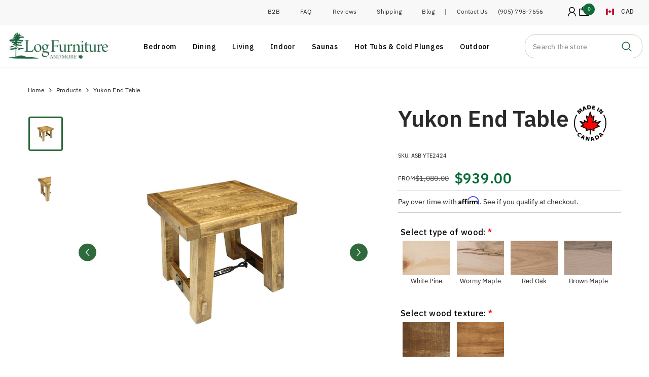

--- FILE ---
content_type: text/html; charset=utf-8
request_url: https://logfurnitureandmore.ca/products/yukon-end-table
body_size: 70398
content:
<!doctype html><html class="no-js" lang="en">
    <head>

    
      <script>
        (function() {
          // Get the current URL
          const url = window.location.href;
          
          // Check if URL has a query string (?)
          if (url.includes('?')) {
            // Remove everything after '?'
            const cleanUrl = url.split('?')[0];
            
            // Replace the URL in the browser (without reloading)
            window.history.replaceState({}, document.title, cleanUrl);
          }
        })();
      </script>
      
      
      <!--Start Intellimize Snippet-->
        
<style>.anti-flicker, .anti-flicker * {visibility: hidden !important; opacity: 0 !important;}</style>
<script>(function(e,t,p){var n=document.documentElement,s={p:[],r:[]},u={p:s.p,r:s.r,push:function(e){s.p.push(e)},ready:function(e){s.r.push(e)}};e.intellimize=u,n.className+=" "+p,setTimeout(function(){n.className=n.className.replace(RegExp(" ?"+p),"")},t)})(window, 4000, 'anti-flicker')</script>
<link rel="preload" href="https://cdn.intellimize.co/snippet/117782076.js" as="script">
<script src="https://cdn.intellimize.co/snippet/117782076.js" async onerror="document.documentElement.className = document.documentElement.className.replace(RegExp(' ?anti-flicker'), '');"></script>
<link rel="preconnect" href="https://api.intellimize.co" crossorigin>
<link rel="preconnect" href="https://117782076.intellimizeio.com">
<link rel="preconnect" href="https://log.intellimize.co" crossorigin>


      <!--End Intellimize Snippet-->


      <!-- Google Tag Manager -->
        <script>
          window.dataLayer = window.dataLayer || [];
      </script>
      <script>(function(w,d,s,l,i){w[l]=w[l]||[];w[l].push({'gtm.start':
      new Date().getTime(),event:'gtm.js'});var f=d.getElementsByTagName(s)[0],
      j=d.createElement(s),dl=l!='dataLayer'?'&l='+l:'';j.async=true;j.src=
      'https://www.googletagmanager.com/gtm.js?id='+i+dl;f.parentNode.insertBefore(j,f);
      })(window,document,'script','dataLayer','GTM-NJLL45J');</script>
      <!-- End Google Tag Manager -->
        <meta name="facebook-domain-verification" content="bpjk2e1np8omdm5ck62uh5rmwp6l75" />
        <meta name="p:domain_verify" content="50a3d2673a7a345e30c08d548ae5c069"/>
        <script>(function(w,d,t,r,u){var f,n,i;w[u]=w[u]||[],f=function(){var o={ti:"5824961"};o.q=w[u],w[u]=new UET(o),w[u].push("pageLoad")},n=d.createElement(t),n.src=r,n.async=1,n.onload=n.onreadystatechange=function(){var s=this.readyState;s&&s!=="loaded"&&s!=="complete"||(f(),n.onload=n.onreadystatechange=null)},i=d.getElementsByTagName(t)[0],i.parentNode.insertBefore(n,i)})(window,document,"script","//bat.bing.com/bat.js","uetq");</script>

        <!-- smart seo placeholder -->
      
        <meta charset="utf-8">
        <meta http-equiv="X-UA-Compatible" content="IE=edge">
        <meta name="viewport" content="width=device-width, initial-scale=1, maximum-scale=1">
        
        <meta name="theme-color" content="">
        <link rel="canonical" href="https://logfurnitureandmore.ca/products/yukon-end-table">
        <link rel="canonical" href="https://logfurnitureandmore.ca/products/yukon-end-table" canonical-shop-url="https://logfurnitureandmore.ca/"><link rel="shortcut icon" href="//logfurnitureandmore.ca/cdn/shop/files/Favicon_Leaf_32x32_fa795431-025a-453b-adbd-f7365e232876_32x32.webp?v=1768062414" type="image/png"><link rel="preconnect" href="https://cdn.shopify.com" crossorigin>

        <!-- smart seo app code -->

<meta property="og:site_name" content="Log Furniture and More">
<meta property="og:url" content="https://logfurnitureandmore.ca/products/yukon-end-table">
<meta property="og:title" content="Yukon End Table • Log Furniture and More">
<meta property="og:type" content="product">
<meta property="og:description" content="The Yukon End Table brings a touch of old country living to your home. Choose your wood texture and stain colour. Handcrafted from high quality solid wood and built with pride in the heart of Ontario. Dimensions: 24″ Deep x 24″ Wide x 22″ High Available types of wood: Pine - A commonly used softer w ..."><meta property="og:image" content="http://logfurnitureandmore.ca/cdn/shop/files/YukonEndTablenoDrawer.jpg?v=1767934993">
  <meta property="og:image:secure_url" content="https://logfurnitureandmore.ca/cdn/shop/files/YukonEndTablenoDrawer.jpg?v=1767934993">
  <meta property="og:image:width" content="1000">
  <meta property="og:image:height" content="1000"><meta property="og:price:amount" content="939.00">
  <meta property="og:price:currency" content="CAD"><meta name="twitter:card" content="summary_large_image">
<meta name="twitter:title" content="Yukon End Table • Log Furniture and More">
<meta name="twitter:description" content="The Yukon End Table brings a touch of old country living to your home. Choose your wood texture and stain colour. Handcrafted from high quality solid wood and built with pride in the heart of Ontario. Dimensions: 24″ Deep x 24″ Wide x 22″ High Available types of wood: Pine - A commonly used softer w ...">

        <script type="text/javascript" src="https://ajax.googleapis.com/ajax/libs/jquery/3.3.1/jquery.min.js"></script>
        <script>window.performance && window.performance.mark && window.performance.mark('shopify.content_for_header.start');</script><meta name="google-site-verification" content="2yTpdfsVHjkPxFaC6y5kyDkTapxvs3v12l-nYqxa2Fc">
<meta name="google-site-verification" content="HuZUxe31SAGQCw3YSGDrztax84GbSV_FPhw7yPw1r5I">
<meta id="shopify-digital-wallet" name="shopify-digital-wallet" content="/6508380231/digital_wallets/dialog">
<meta name="shopify-checkout-api-token" content="8976e715a6644868f044f01c233f24cf">
<meta id="in-context-paypal-metadata" data-shop-id="6508380231" data-venmo-supported="false" data-environment="production" data-locale="en_US" data-paypal-v4="true" data-currency="CAD">
<link rel="alternate" type="application/json+oembed" href="https://logfurnitureandmore.ca/products/yukon-end-table.oembed">
<script async="async" src="/checkouts/internal/preloads.js?locale=en-CA"></script>
<link rel="preconnect" href="https://shop.app" crossorigin="anonymous">
<script async="async" src="https://shop.app/checkouts/internal/preloads.js?locale=en-CA&shop_id=6508380231" crossorigin="anonymous"></script>
<script id="apple-pay-shop-capabilities" type="application/json">{"shopId":6508380231,"countryCode":"CA","currencyCode":"CAD","merchantCapabilities":["supports3DS"],"merchantId":"gid:\/\/shopify\/Shop\/6508380231","merchantName":"Log Furniture and More","requiredBillingContactFields":["postalAddress","email","phone"],"requiredShippingContactFields":["postalAddress","email","phone"],"shippingType":"shipping","supportedNetworks":["visa","masterCard","amex","discover","interac","jcb"],"total":{"type":"pending","label":"Log Furniture and More","amount":"1.00"},"shopifyPaymentsEnabled":true,"supportsSubscriptions":true}</script>
<script id="shopify-features" type="application/json">{"accessToken":"8976e715a6644868f044f01c233f24cf","betas":["rich-media-storefront-analytics"],"domain":"logfurnitureandmore.ca","predictiveSearch":true,"shopId":6508380231,"locale":"en"}</script>
<script>var Shopify = Shopify || {};
Shopify.shop = "log-furniture-and-more.myshopify.com";
Shopify.locale = "en";
Shopify.currency = {"active":"CAD","rate":"1.0"};
Shopify.country = "CA";
Shopify.theme = {"name":"Halo BK log-june-16-2024","id":143347515647,"schema_name":"Ella","schema_version":"6.5.4","theme_store_id":null,"role":"main"};
Shopify.theme.handle = "null";
Shopify.theme.style = {"id":null,"handle":null};
Shopify.cdnHost = "logfurnitureandmore.ca/cdn";
Shopify.routes = Shopify.routes || {};
Shopify.routes.root = "/";</script>
<script type="module">!function(o){(o.Shopify=o.Shopify||{}).modules=!0}(window);</script>
<script>!function(o){function n(){var o=[];function n(){o.push(Array.prototype.slice.apply(arguments))}return n.q=o,n}var t=o.Shopify=o.Shopify||{};t.loadFeatures=n(),t.autoloadFeatures=n()}(window);</script>
<script>
  window.ShopifyPay = window.ShopifyPay || {};
  window.ShopifyPay.apiHost = "shop.app\/pay";
  window.ShopifyPay.redirectState = null;
</script>
<script id="shop-js-analytics" type="application/json">{"pageType":"product"}</script>
<script defer="defer" async type="module" src="//logfurnitureandmore.ca/cdn/shopifycloud/shop-js/modules/v2/client.init-shop-cart-sync_BT-GjEfc.en.esm.js"></script>
<script defer="defer" async type="module" src="//logfurnitureandmore.ca/cdn/shopifycloud/shop-js/modules/v2/chunk.common_D58fp_Oc.esm.js"></script>
<script defer="defer" async type="module" src="//logfurnitureandmore.ca/cdn/shopifycloud/shop-js/modules/v2/chunk.modal_xMitdFEc.esm.js"></script>
<script type="module">
  await import("//logfurnitureandmore.ca/cdn/shopifycloud/shop-js/modules/v2/client.init-shop-cart-sync_BT-GjEfc.en.esm.js");
await import("//logfurnitureandmore.ca/cdn/shopifycloud/shop-js/modules/v2/chunk.common_D58fp_Oc.esm.js");
await import("//logfurnitureandmore.ca/cdn/shopifycloud/shop-js/modules/v2/chunk.modal_xMitdFEc.esm.js");

  window.Shopify.SignInWithShop?.initShopCartSync?.({"fedCMEnabled":true,"windoidEnabled":true});

</script>
<script defer="defer" async type="module" src="//logfurnitureandmore.ca/cdn/shopifycloud/shop-js/modules/v2/client.payment-terms_Ci9AEqFq.en.esm.js"></script>
<script defer="defer" async type="module" src="//logfurnitureandmore.ca/cdn/shopifycloud/shop-js/modules/v2/chunk.common_D58fp_Oc.esm.js"></script>
<script defer="defer" async type="module" src="//logfurnitureandmore.ca/cdn/shopifycloud/shop-js/modules/v2/chunk.modal_xMitdFEc.esm.js"></script>
<script type="module">
  await import("//logfurnitureandmore.ca/cdn/shopifycloud/shop-js/modules/v2/client.payment-terms_Ci9AEqFq.en.esm.js");
await import("//logfurnitureandmore.ca/cdn/shopifycloud/shop-js/modules/v2/chunk.common_D58fp_Oc.esm.js");
await import("//logfurnitureandmore.ca/cdn/shopifycloud/shop-js/modules/v2/chunk.modal_xMitdFEc.esm.js");

  
</script>
<script>
  window.Shopify = window.Shopify || {};
  if (!window.Shopify.featureAssets) window.Shopify.featureAssets = {};
  window.Shopify.featureAssets['shop-js'] = {"shop-cart-sync":["modules/v2/client.shop-cart-sync_DZOKe7Ll.en.esm.js","modules/v2/chunk.common_D58fp_Oc.esm.js","modules/v2/chunk.modal_xMitdFEc.esm.js"],"init-fed-cm":["modules/v2/client.init-fed-cm_B6oLuCjv.en.esm.js","modules/v2/chunk.common_D58fp_Oc.esm.js","modules/v2/chunk.modal_xMitdFEc.esm.js"],"shop-cash-offers":["modules/v2/client.shop-cash-offers_D2sdYoxE.en.esm.js","modules/v2/chunk.common_D58fp_Oc.esm.js","modules/v2/chunk.modal_xMitdFEc.esm.js"],"shop-login-button":["modules/v2/client.shop-login-button_QeVjl5Y3.en.esm.js","modules/v2/chunk.common_D58fp_Oc.esm.js","modules/v2/chunk.modal_xMitdFEc.esm.js"],"pay-button":["modules/v2/client.pay-button_DXTOsIq6.en.esm.js","modules/v2/chunk.common_D58fp_Oc.esm.js","modules/v2/chunk.modal_xMitdFEc.esm.js"],"shop-button":["modules/v2/client.shop-button_DQZHx9pm.en.esm.js","modules/v2/chunk.common_D58fp_Oc.esm.js","modules/v2/chunk.modal_xMitdFEc.esm.js"],"avatar":["modules/v2/client.avatar_BTnouDA3.en.esm.js"],"init-windoid":["modules/v2/client.init-windoid_CR1B-cfM.en.esm.js","modules/v2/chunk.common_D58fp_Oc.esm.js","modules/v2/chunk.modal_xMitdFEc.esm.js"],"init-shop-for-new-customer-accounts":["modules/v2/client.init-shop-for-new-customer-accounts_C_vY_xzh.en.esm.js","modules/v2/client.shop-login-button_QeVjl5Y3.en.esm.js","modules/v2/chunk.common_D58fp_Oc.esm.js","modules/v2/chunk.modal_xMitdFEc.esm.js"],"init-shop-email-lookup-coordinator":["modules/v2/client.init-shop-email-lookup-coordinator_BI7n9ZSv.en.esm.js","modules/v2/chunk.common_D58fp_Oc.esm.js","modules/v2/chunk.modal_xMitdFEc.esm.js"],"init-shop-cart-sync":["modules/v2/client.init-shop-cart-sync_BT-GjEfc.en.esm.js","modules/v2/chunk.common_D58fp_Oc.esm.js","modules/v2/chunk.modal_xMitdFEc.esm.js"],"shop-toast-manager":["modules/v2/client.shop-toast-manager_DiYdP3xc.en.esm.js","modules/v2/chunk.common_D58fp_Oc.esm.js","modules/v2/chunk.modal_xMitdFEc.esm.js"],"init-customer-accounts":["modules/v2/client.init-customer-accounts_D9ZNqS-Q.en.esm.js","modules/v2/client.shop-login-button_QeVjl5Y3.en.esm.js","modules/v2/chunk.common_D58fp_Oc.esm.js","modules/v2/chunk.modal_xMitdFEc.esm.js"],"init-customer-accounts-sign-up":["modules/v2/client.init-customer-accounts-sign-up_iGw4briv.en.esm.js","modules/v2/client.shop-login-button_QeVjl5Y3.en.esm.js","modules/v2/chunk.common_D58fp_Oc.esm.js","modules/v2/chunk.modal_xMitdFEc.esm.js"],"shop-follow-button":["modules/v2/client.shop-follow-button_CqMgW2wH.en.esm.js","modules/v2/chunk.common_D58fp_Oc.esm.js","modules/v2/chunk.modal_xMitdFEc.esm.js"],"checkout-modal":["modules/v2/client.checkout-modal_xHeaAweL.en.esm.js","modules/v2/chunk.common_D58fp_Oc.esm.js","modules/v2/chunk.modal_xMitdFEc.esm.js"],"shop-login":["modules/v2/client.shop-login_D91U-Q7h.en.esm.js","modules/v2/chunk.common_D58fp_Oc.esm.js","modules/v2/chunk.modal_xMitdFEc.esm.js"],"lead-capture":["modules/v2/client.lead-capture_BJmE1dJe.en.esm.js","modules/v2/chunk.common_D58fp_Oc.esm.js","modules/v2/chunk.modal_xMitdFEc.esm.js"],"payment-terms":["modules/v2/client.payment-terms_Ci9AEqFq.en.esm.js","modules/v2/chunk.common_D58fp_Oc.esm.js","modules/v2/chunk.modal_xMitdFEc.esm.js"]};
</script>
<script>(function() {
  var isLoaded = false;
  function asyncLoad() {
    if (isLoaded) return;
    isLoaded = true;
    var urls = ["https:\/\/script.crazyegg.com\/pages\/scripts\/0107\/7730.js?shop=log-furniture-and-more.myshopify.com","https:\/\/cdn.nfcube.com\/instafeed-35334f79796551b0fabe76927103bd46.js?shop=log-furniture-and-more.myshopify.com","\/\/cdn.shopify.com\/proxy\/2b3fbf7c2ddb85e51b08268ff5cce61e5965b89e31d6c140ae6e7ccc6b5e6690\/logfurnitureandmore.activehosted.com\/js\/site-tracking.php?shop=log-furniture-and-more.myshopify.com\u0026sp-cache-control=cHVibGljLCBtYXgtYWdlPTkwMA","https:\/\/cdn.shopify.com\/s\/files\/1\/0065\/0838\/0231\/t\/15\/assets\/affirmShopify.js?v=1725563062\u0026shop=log-furniture-and-more.myshopify.com","https:\/\/shopify.onetreeplanted.app\/script.js?shop=log-furniture-and-more.myshopify.com","https:\/\/node1.itoris.com\/dpo\/storefront\/include.js?shop=log-furniture-and-more.myshopify.com","https:\/\/cdn.shopify.com\/s\/files\/1\/0065\/0838\/0231\/t\/15\/assets\/affirmShopify.js?v=1766869365\u0026shop=log-furniture-and-more.myshopify.com"];
    for (var i = 0; i < urls.length; i++) {
      var s = document.createElement('script');
      s.type = 'text/javascript';
      s.async = true;
      s.src = urls[i];
      var x = document.getElementsByTagName('script')[0];
      x.parentNode.insertBefore(s, x);
    }
  };
  if(window.attachEvent) {
    window.attachEvent('onload', asyncLoad);
  } else {
    window.addEventListener('load', asyncLoad, false);
  }
})();</script>
<script id="__st">var __st={"a":6508380231,"offset":-18000,"reqid":"5904c3f5-e467-46be-baae-ae85677be0fb-1769034903","pageurl":"logfurnitureandmore.ca\/products\/yukon-end-table","u":"ad93a97089fc","p":"product","rtyp":"product","rid":8220925493503};</script>
<script>window.ShopifyPaypalV4VisibilityTracking = true;</script>
<script id="captcha-bootstrap">!function(){'use strict';const t='contact',e='account',n='new_comment',o=[[t,t],['blogs',n],['comments',n],[t,'customer']],c=[[e,'customer_login'],[e,'guest_login'],[e,'recover_customer_password'],[e,'create_customer']],r=t=>t.map((([t,e])=>`form[action*='/${t}']:not([data-nocaptcha='true']) input[name='form_type'][value='${e}']`)).join(','),a=t=>()=>t?[...document.querySelectorAll(t)].map((t=>t.form)):[];function s(){const t=[...o],e=r(t);return a(e)}const i='password',u='form_key',d=['recaptcha-v3-token','g-recaptcha-response','h-captcha-response',i],f=()=>{try{return window.sessionStorage}catch{return}},m='__shopify_v',_=t=>t.elements[u];function p(t,e,n=!1){try{const o=window.sessionStorage,c=JSON.parse(o.getItem(e)),{data:r}=function(t){const{data:e,action:n}=t;return t[m]||n?{data:e,action:n}:{data:t,action:n}}(c);for(const[e,n]of Object.entries(r))t.elements[e]&&(t.elements[e].value=n);n&&o.removeItem(e)}catch(o){console.error('form repopulation failed',{error:o})}}const l='form_type',E='cptcha';function T(t){t.dataset[E]=!0}const w=window,h=w.document,L='Shopify',v='ce_forms',y='captcha';let A=!1;((t,e)=>{const n=(g='f06e6c50-85a8-45c8-87d0-21a2b65856fe',I='https://cdn.shopify.com/shopifycloud/storefront-forms-hcaptcha/ce_storefront_forms_captcha_hcaptcha.v1.5.2.iife.js',D={infoText:'Protected by hCaptcha',privacyText:'Privacy',termsText:'Terms'},(t,e,n)=>{const o=w[L][v],c=o.bindForm;if(c)return c(t,g,e,D).then(n);var r;o.q.push([[t,g,e,D],n]),r=I,A||(h.body.append(Object.assign(h.createElement('script'),{id:'captcha-provider',async:!0,src:r})),A=!0)});var g,I,D;w[L]=w[L]||{},w[L][v]=w[L][v]||{},w[L][v].q=[],w[L][y]=w[L][y]||{},w[L][y].protect=function(t,e){n(t,void 0,e),T(t)},Object.freeze(w[L][y]),function(t,e,n,w,h,L){const[v,y,A,g]=function(t,e,n){const i=e?o:[],u=t?c:[],d=[...i,...u],f=r(d),m=r(i),_=r(d.filter((([t,e])=>n.includes(e))));return[a(f),a(m),a(_),s()]}(w,h,L),I=t=>{const e=t.target;return e instanceof HTMLFormElement?e:e&&e.form},D=t=>v().includes(t);t.addEventListener('submit',(t=>{const e=I(t);if(!e)return;const n=D(e)&&!e.dataset.hcaptchaBound&&!e.dataset.recaptchaBound,o=_(e),c=g().includes(e)&&(!o||!o.value);(n||c)&&t.preventDefault(),c&&!n&&(function(t){try{if(!f())return;!function(t){const e=f();if(!e)return;const n=_(t);if(!n)return;const o=n.value;o&&e.removeItem(o)}(t);const e=Array.from(Array(32),(()=>Math.random().toString(36)[2])).join('');!function(t,e){_(t)||t.append(Object.assign(document.createElement('input'),{type:'hidden',name:u})),t.elements[u].value=e}(t,e),function(t,e){const n=f();if(!n)return;const o=[...t.querySelectorAll(`input[type='${i}']`)].map((({name:t})=>t)),c=[...d,...o],r={};for(const[a,s]of new FormData(t).entries())c.includes(a)||(r[a]=s);n.setItem(e,JSON.stringify({[m]:1,action:t.action,data:r}))}(t,e)}catch(e){console.error('failed to persist form',e)}}(e),e.submit())}));const S=(t,e)=>{t&&!t.dataset[E]&&(n(t,e.some((e=>e===t))),T(t))};for(const o of['focusin','change'])t.addEventListener(o,(t=>{const e=I(t);D(e)&&S(e,y())}));const B=e.get('form_key'),M=e.get(l),P=B&&M;t.addEventListener('DOMContentLoaded',(()=>{const t=y();if(P)for(const e of t)e.elements[l].value===M&&p(e,B);[...new Set([...A(),...v().filter((t=>'true'===t.dataset.shopifyCaptcha))])].forEach((e=>S(e,t)))}))}(h,new URLSearchParams(w.location.search),n,t,e,['guest_login'])})(!0,!0)}();</script>
<script integrity="sha256-4kQ18oKyAcykRKYeNunJcIwy7WH5gtpwJnB7kiuLZ1E=" data-source-attribution="shopify.loadfeatures" defer="defer" src="//logfurnitureandmore.ca/cdn/shopifycloud/storefront/assets/storefront/load_feature-a0a9edcb.js" crossorigin="anonymous"></script>
<script crossorigin="anonymous" defer="defer" src="//logfurnitureandmore.ca/cdn/shopifycloud/storefront/assets/shopify_pay/storefront-65b4c6d7.js?v=20250812"></script>
<script data-source-attribution="shopify.dynamic_checkout.dynamic.init">var Shopify=Shopify||{};Shopify.PaymentButton=Shopify.PaymentButton||{isStorefrontPortableWallets:!0,init:function(){window.Shopify.PaymentButton.init=function(){};var t=document.createElement("script");t.src="https://logfurnitureandmore.ca/cdn/shopifycloud/portable-wallets/latest/portable-wallets.en.js",t.type="module",document.head.appendChild(t)}};
</script>
<script data-source-attribution="shopify.dynamic_checkout.buyer_consent">
  function portableWalletsHideBuyerConsent(e){var t=document.getElementById("shopify-buyer-consent"),n=document.getElementById("shopify-subscription-policy-button");t&&n&&(t.classList.add("hidden"),t.setAttribute("aria-hidden","true"),n.removeEventListener("click",e))}function portableWalletsShowBuyerConsent(e){var t=document.getElementById("shopify-buyer-consent"),n=document.getElementById("shopify-subscription-policy-button");t&&n&&(t.classList.remove("hidden"),t.removeAttribute("aria-hidden"),n.addEventListener("click",e))}window.Shopify?.PaymentButton&&(window.Shopify.PaymentButton.hideBuyerConsent=portableWalletsHideBuyerConsent,window.Shopify.PaymentButton.showBuyerConsent=portableWalletsShowBuyerConsent);
</script>
<script data-source-attribution="shopify.dynamic_checkout.cart.bootstrap">document.addEventListener("DOMContentLoaded",(function(){function t(){return document.querySelector("shopify-accelerated-checkout-cart, shopify-accelerated-checkout")}if(t())Shopify.PaymentButton.init();else{new MutationObserver((function(e,n){t()&&(Shopify.PaymentButton.init(),n.disconnect())})).observe(document.body,{childList:!0,subtree:!0})}}));
</script>
<link id="shopify-accelerated-checkout-styles" rel="stylesheet" media="screen" href="https://logfurnitureandmore.ca/cdn/shopifycloud/portable-wallets/latest/accelerated-checkout-backwards-compat.css" crossorigin="anonymous">
<style id="shopify-accelerated-checkout-cart">
        #shopify-buyer-consent {
  margin-top: 1em;
  display: inline-block;
  width: 100%;
}

#shopify-buyer-consent.hidden {
  display: none;
}

#shopify-subscription-policy-button {
  background: none;
  border: none;
  padding: 0;
  text-decoration: underline;
  font-size: inherit;
  cursor: pointer;
}

#shopify-subscription-policy-button::before {
  box-shadow: none;
}

      </style>
<script id="sections-script" data-sections="header-mobile,header-nav-multi-site" defer="defer" src="//logfurnitureandmore.ca/cdn/shop/t/15/compiled_assets/scripts.js?v=43215"></script>
<script>window.performance && window.performance.mark && window.performance.mark('shopify.content_for_header.end');</script>
        <style>@import url('https://fonts.googleapis.com/css?family=IBM+Plex+Sans:300,300i,400,400i,500,500i,600,600i,700,700i,800,800i&display=swap');
                :root {
        --font-family-1: IBM Plex Sans;
        --font-family-2: IBM Plex Sans;

        /* Settings Body */--font-body-family: IBM Plex Sans;--font-body-size: 12px;--font-body-weight: 400;--body-line-height: 22px;--body-letter-spacing: .02em;

        /* Settings Heading */--font-heading-family: IBM Plex Sans;--font-heading-size: 16px;--font-heading-weight: 400;--font-heading-style: normal;--heading-line-height: 18px;--heading-letter-spacing: .05em;--heading-text-transform: none;--heading-border-height: 2px;

        /* Menu Lv1 */--font-menu-lv1-family: IBM Plex Sans;--font-menu-lv1-size: 14px;--font-menu-lv1-weight: 400;--menu-lv1-line-height: 22px;--menu-lv1-letter-spacing: .05em;--menu-lv1-text-transform: none;

        /* Menu Lv2 */--font-menu-lv2-family: IBM Plex Sans;--font-menu-lv2-size: 14px;--font-menu-lv2-weight: 400;--menu-lv2-line-height: 22px;--menu-lv2-letter-spacing: .02em;--menu-lv2-text-transform: none;

        /* Menu Lv3 */--font-menu-lv3-family: IBM Plex Sans;--font-menu-lv3-size: 12px;--font-menu-lv3-weight: 400;--menu-lv3-line-height: 22px;--menu-lv3-letter-spacing: .02em;--menu-lv3-text-transform: none;

        /* Mega Menu Lv2 */--font-mega-menu-lv2-family: IBM Plex Sans;--font-mega-menu-lv2-size: 12px;--font-mega-menu-lv2-weight: 400;--font-mega-menu-lv2-style: normal;--mega-menu-lv2-line-height: 22px;--mega-menu-lv2-letter-spacing: .02em;--mega-menu-lv2-text-transform: none;

        /* Mega Menu Lv3 */--font-mega-menu-lv3-family: IBM Plex Sans;--font-mega-menu-lv3-size: 12px;--font-mega-menu-lv3-weight: 400;--mega-menu-lv3-line-height: 22px;--mega-menu-lv3-letter-spacing: .02em;--mega-menu-lv3-text-transform: none;

        /* Product Card Title */--product-title-font: IBM Plex Sans;--product-title-font-size : 12px;--product-title-font-weight : 400;--product-title-line-height: 22px;--product-title-letter-spacing: .02em;--product-title-line-text : 2;--product-title-text-transform : none;--product-title-margin-bottom: 10px;

        /* Product Card Vendor */--product-vendor-font: IBM Plex Sans;--product-vendor-font-size : 12px;--product-vendor-font-weight : 400;--product-vendor-font-style : normal;--product-vendor-line-height: 22px;--product-vendor-letter-spacing: .02em;--product-vendor-text-transform : none;--product-vendor-margin-bottom: 0px;--product-vendor-margin-top: 0px;

        /* Product Card Price */--product-price-font: IBM Plex Sans;--product-price-font-size : 14px;--product-price-font-weight : 600;--product-price-line-height: 22px;--product-price-letter-spacing: .02em;--product-price-margin-top: 0px;--product-price-margin-bottom: 13px;

        /* Product Card Badge */--badge-font: IBM Plex Sans;--badge-font-size : 12px;--badge-font-weight : 400;--badge-text-transform : none;--badge-letter-spacing: .02em;--badge-line-height: 20px;--badge-border-radius: 0px;--badge-padding-top: 0px;--badge-padding-bottom: 0px;--badge-padding-left-right: 8px;--badge-postion-top: 0px;--badge-postion-left-right: 0px;

        /* Product Quickview */
        --product-quickview-font-size : 12px; --product-quickview-line-height: 23px; --product-quickview-border-radius: 1px; --product-quickview-padding-top: 0px; --product-quickview-padding-bottom: 0px; --product-quickview-padding-left-right: 7px; --product-quickview-sold-out-product: #e95144;--product-quickview-box-shadow: none;/* Blog Card Tile */--blog-title-font: IBM Plex Sans;--blog-title-font-size : 20px; --blog-title-font-weight : 700; --blog-title-line-height: 29px; --blog-title-letter-spacing: .09em; --blog-title-text-transform : none;

        /* Blog Card Info (Date, Author) */--blog-info-font: IBM Plex Sans;--blog-info-font-size : 14px; --blog-info-font-weight : 400; --blog-info-line-height: 20px; --blog-info-letter-spacing: .02em; --blog-info-text-transform : none;

        /* Button 1 */--btn-1-font-family: IBM Plex Sans;--btn-1-font-size: 15px; --btn-1-font-weight: 600; --btn-1-text-transform: capitalize; --btn-1-line-height: 22px; --btn-1-letter-spacing: 0; --btn-1-text-align: center; --btn-1-border-radius: 4px; --btn-1-border-width: 1px; --btn-1-border-style: solid; --btn-1-padding-top: 10px; --btn-1-padding-bottom: 10px; --btn-1-horizontal-length: 0px; --btn-1-vertical-length: 0px; --btn-1-blur-radius: 0px; --btn-1-spread: 0px;
        --btn-1-all-bg-opacity-hover: rgba(0, 0, 0, 0.5);--btn-1-inset: ;/* Button 2 */--btn-2-font-family: IBM Plex Sans;--btn-2-font-size: 15px; --btn-2-font-weight: 600; --btn-2-text-transform: capitalize; --btn-2-line-height: 22px; --btn-2-letter-spacing: 0; --btn-2-text-align: right; --btn-2-border-radius: 4px; --btn-2-border-width: 1px; --btn-2-border-style: solid; --btn-2-padding-top: 20px; --btn-2-padding-bottom: 20px; --btn-2-horizontal-length: 4px; --btn-2-vertical-length: 4px; --btn-2-blur-radius: 7px; --btn-2-spread: 0px;
        --btn-2-all-bg-opacity: rgba(47, 106, 61, 0.5);--btn-2-all-bg-opacity-hover: rgba(0, 0, 0, 0.5);--btn-2-inset: ;/* Button 3 */--btn-3-font-family: IBM Plex Sans;--btn-3-font-size: 15px; --btn-3-font-weight: 600; --btn-3-text-transform: capitalize; --btn-3-line-height: 22px; --btn-3-letter-spacing: 0; --btn-3-text-align: center; --btn-3-border-radius: 4px; --btn-3-border-width: 1px; --btn-3-border-style: solid; --btn-3-padding-top: 10px; --btn-3-padding-bottom: 10px; --btn-3-horizontal-length: 0px; --btn-3-vertical-length: 0px; --btn-3-blur-radius: 0px; --btn-3-spread: 0px;
        --btn-3-all-bg-opacity: rgba(0, 0, 0, 0.1);--btn-3-all-bg-opacity-hover: rgba(0, 0, 0, 0.1);--btn-3-inset: ;/* Footer Heading */--footer-heading-font-family: IBM Plex Sans;--footer-heading-font-size : 15px; --footer-heading-font-weight : 600; --footer-heading-line-height : 22px; --footer-heading-letter-spacing : .05em; --footer-heading-text-transform : none;

        /* Footer Link */--footer-link-font-family: IBM Plex Sans;--footer-link-font-size : 12px; --footer-link-font-weight : ; --footer-link-line-height : 28px; --footer-link-letter-spacing : .02em; --footer-link-text-transform : none;

        /* Page Title */--font-page-title-family: IBM Plex Sans;--font-page-title-size: 26px; --font-page-title-weight: 700; --font-page-title-style: normal; --page-title-line-height: 26px; --page-title-letter-spacing: 0; --page-title-text-transform: none;

        /* Font Product Tab Title */
        --font-tab-type-1: IBM Plex Sans; --font-tab-type-2: IBM Plex Sans;

        /* Text Size */
        --text-size-font-size : 10px; --text-size-font-weight : 400; --text-size-line-height : 22px; --text-size-letter-spacing : 0; --text-size-text-transform : uppercase; --text-size-color : #787878;

        /* Font Weight */
        --font-weight-normal: 400; --font-weight-medium: 500; --font-weight-semibold: 600; --font-weight-bold: 700; --font-weight-bolder: 800; --font-weight-black: 900;

        /* Radio Button */
        --form-label-checkbox-before-bg: #fff; --form-label-checkbox-before-border: #cecece; --form-label-checkbox-before-bg-checked: #000;

        /* Conatiner */
        --body-custom-width-container: 1650px;

        /* Layout Boxed */
        --color-background-layout-boxed: #f8f8f8;/* Arrow */
        --position-horizontal-slick-arrow: 0;

        /* General Color*/
        --color-text: #232323; --color-text2: #969696; --color-global: #232323; --color-white: #FFFFFF; --color-grey: #868686; --color-black: #202020; --color-base-text-rgb: 35, 35, 35; --color-base-text2-rgb: 150, 150, 150; --color-background: #ffffff; --color-background-rgb: 255, 255, 255; --color-background-overylay: rgba(255, 255, 255, 0.9); --color-base-accent-text: ; --color-base-accent-1: ; --color-base-accent-2: ; --color-link: #232323; --color-link-hover: #232323; --color-error: #D93333; --color-error-bg: #FCEEEE; --color-success: #5A5A5A; --color-success-bg: #e9f7f0; --color-info: #202020; --color-info-bg: #FFF2DD; --color-link-underline: rgba(35, 35, 35, 0.5); --color-breadcrumb: #232323; --colors-breadcrumb-hover: #2f6a3d;--colors-breadcrumb-active: #2f6a3d; --border-global: #cccccc; --bg-global: #fafafa; --bg-planceholder: #e9f7f0; --color-warning: #fff; --bg-warning: #e0b252; --color-background-10 : #e9e9e9; --color-background-20 : #d3d3d3; --color-background-30 : #bdbdbd; --color-background-50 : #919191; --color-background-global : #919191;

        /* Arrow Color */
        --arrow-color: #FFFFFF; --arrow-background-color: #2f6a3d; --arrow-border-color: #2f6a3d;--arrow-color-hover: #323232;--arrow-background-color-hover: #f8f8f8;--arrow-border-color-hover: #f8f8f8;--arrow-width: 35px;--arrow-height: 35px;--arrow-size: px;--arrow-size-icon: 17px;--arrow-border-radius: 50%;--arrow-border-width: 1px;--arrow-width-half: -17px;

        /* Pagination Color */
        --pagination-item-color: #3c3c3c; --pagination-item-color-active: #3c3c3c; --pagination-item-bg-color: #fff;--pagination-item-bg-color-active: #fff;--pagination-item-border-color: #fff;--pagination-item-border-color-active: #ffffff;--pagination-arrow-color: #3c3c3c;--pagination-arrow-color-active: #3c3c3c;--pagination-arrow-bg-color: #fff;--pagination-arrow-bg-color-active: #fff;--pagination-arrow-border-color: #fff;--pagination-arrow-border-color-active: #fff;

        /* Dots Color */
        --dots-color: transparent;--dots-border-color: #fff;--dots-color-active: #fff;--dots-border-color-active: #fff;--dots-style2-background-opacity: #00000050;--dots-width: 12px;--dots-height: 12px;

        /* Button Color */
        --btn-1-color: #FFFFFF;--btn-1-bg: #2f6a3d;--btn-1-border: #2f6a3d;--btn-1-color-hover: #145a24;--btn-1-bg-hover: #ffffff;--btn-1-border-hover: #145a24;
        --btn-2-color: #2f6a3d;--btn-2-bg: #eaf7f0;--btn-2-border: #2f6a3d;--btn-2-color-hover: #FFFFFF;--btn-2-bg-hover: #2f6a3d;--btn-2-border-hover: #2f6a3d;
        --btn-3-color: #FFFFFF;--btn-3-bg: #e9514b;--btn-3-border: #e9514b;--btn-3-color-hover: #ffffff;--btn-3-bg-hover: #e9514b;--btn-3-border-hover: #e9514b;
        --anchor-transition: all ease .3s;--bg-white: #ffffff;--bg-black: #000000;--bg-grey: #808080;--icon: var(--color-text);--text-cart: #3c3c3c;--duration-short: 100ms;--duration-default: 350ms;--duration-long: 500ms;--form-input-bg: #ffffff;--form-input-border: #c7c7c7;--form-input-color: #232323;--form-input-placeholder: #868686;--form-label: #232323;

        --new-badge-color: #232323;--new-badge-bg: #FFFFFF;--sale-badge-color: #ffffff;--sale-badge-bg: #e95144;--sold-out-badge-color: #ffffff;--sold-out-badge-bg: #c1c1c1;--custom-badge-color: #ffffff;--custom-badge-bg: #ffbb49;--bundle-badge-color: #ffffff;--bundle-badge-bg: #232323;
        
        --product-title-color : #232323;--product-title-color-hover : #232323;--product-vendor-color : #969696;--product-price-color : #232323;--product-sale-price-color : #e95144;--product-compare-price-color : #969696;--product-review-full-color : #000000;--product-review-empty-color : #A4A4A4;

        --product-swatch-border : #cbcbcb;--product-swatch-border-active : #232323;--product-swatch-width : 40px;--product-swatch-height : 40px;--product-swatch-border-radius : 0px;--product-swatch-color-width : 40px;--product-swatch-color-height : 40px;--product-swatch-color-border-radius : 20px;

        --product-wishlist-color : #000000;--product-wishlist-bg : #ffffff;--product-wishlist-border : transparent;--product-wishlist-color-added : #ffffff;--product-wishlist-bg-added : #000000;--product-wishlist-border-added : transparent;--product-compare-color : #000000;--product-compare-bg : #FFFFFF;--product-compare-color-added : #D12442; --product-compare-bg-added : #FFFFFF; --product-hot-stock-text-color : #d62828; --product-quick-view-color : #000000; --product-cart-image-fit : contain; --product-title-variant-font-size: 16px;--product-quick-view-bg : #FFFFFF;--product-quick-view-bg-above-button: rgba(255, 255, 255, 0.7);--product-quick-view-color-hover : #FFFFFF;--product-quick-view-bg-hover : #000000;--product-action-color : #232323;--product-action-bg : #ffffff;--product-action-border : #000000;--product-action-color-hover : #FFFFFF;--product-action-bg-hover : #232323;--product-action-border-hover : #232323;

        /* Multilevel Category Filter */
        --color-label-multiLevel-categories: #232323;--bg-label-multiLevel-categories: #fff;--color-button-multiLevel-categories: #fff;--bg-button-multiLevel-categories: #ff8b21;--border-button-multiLevel-categories: transparent;--hover-color-button-multiLevel-categories: #fff;--hover-bg-button-multiLevel-categories: #ff8b21;--cart-item-bg : #ffffff;--cart-item-border : #e8e8e8;--cart-item-border-width : 1px;--cart-item-border-style : solid;--free-shipping-height : 10px;--free-shipping-border-radius : 20px;--free-shipping-color : #727272; --free-shipping-bg : #ededed;--free-shipping-bg-1: #e95144;--free-shipping-bg-2: #ffc206;--free-shipping-bg-3: #69c69c;--free-shipping-bg-4: #69c69c; --free-shipping-min-height : 20.0px;--w-product-swatch-custom: 30px;--h-product-swatch-custom: 30px;--w-product-swatch-custom-mb: 20px;--h-product-swatch-custom-mb: 20px;--font-size-product-swatch-more: 12px;--swatch-border : #cccccc;--swatch-border-active : #232323;

        --variant-size: #232323;--variant-size-border: #e7e7e7;--variant-size-bg: #ffffff;--variant-size-hover: #ffffff;--variant-size-border-hover: #232323;--variant-size-bg-hover: #232323;--variant-bg : #ffffff; --variant-color : #232323; --variant-bg-active : #ffffff; --variant-color-active : #232323;

        --fontsize-text-social: 12px;
        --page-content-distance: 64px;--sidebar-content-distance: 40px;--button-transition-ease: cubic-bezier(.25,.46,.45,.94);

        /* Loading Spinner Color */
        --spinner-top-color: #fc0; --spinner-right-color: #4dd4c6; --spinner-bottom-color: #f00; --spinner-left-color: #f6f6f6;

        /* Product Card Marquee */
        --product-marquee-background-color: ;--product-marquee-text-color: #FFFFFF;--product-marquee-text-size: 14px;--product-marquee-text-mobile-size: 14px;--product-marquee-text-weight: 400;--product-marquee-text-transform: none;--product-marquee-text-style: italic;--product-marquee-speed: ; --product-marquee-line-height: calc(var(--product-marquee-text-mobile-size) * 1.5);
    }
</style>
        <link href="//logfurnitureandmore.ca/cdn/shop/t/15/assets/base.css?v=177590959385556971231720497876" rel="stylesheet" type="text/css" media="all" />
<link href="//logfurnitureandmore.ca/cdn/shop/t/15/assets/animated.css?v=114105602260735988121720497874" rel="stylesheet" type="text/css" media="all" />
<link href="//logfurnitureandmore.ca/cdn/shop/t/15/assets/component-card.css?v=165988649090035490751720497887" rel="stylesheet" type="text/css" media="all" />
<link href="//logfurnitureandmore.ca/cdn/shop/t/15/assets/component-loading-overlay.css?v=98393919969379515581720497905" rel="stylesheet" type="text/css" media="all" />
<link href="//logfurnitureandmore.ca/cdn/shop/t/15/assets/component-loading-banner.css?v=69637437721896006051720497904" rel="stylesheet" type="text/css" media="all" />
<link href="//logfurnitureandmore.ca/cdn/shop/t/15/assets/component-quick-cart.css?v=111677929301119732291720497919" rel="stylesheet" type="text/css" media="all" />
<link rel="stylesheet" href="//logfurnitureandmore.ca/cdn/shop/t/15/assets/vendor.css?v=164616260963476715651720497970" media="print" onload="this.media='all'">
<noscript><link href="//logfurnitureandmore.ca/cdn/shop/t/15/assets/vendor.css?v=164616260963476715651720497970" rel="stylesheet" type="text/css" media="all" /></noscript>



<link href="//logfurnitureandmore.ca/cdn/shop/t/15/assets/component-predictive-search.css?v=168678805467445650661720497911" rel="stylesheet" type="text/css" media="all" />
<link rel="stylesheet" href="//logfurnitureandmore.ca/cdn/shop/t/15/assets/component-newsletter.css?v=111617043413587308161720497909" media="print" onload="this.media='all'">
<link rel="stylesheet" href="//logfurnitureandmore.ca/cdn/shop/t/15/assets/component-slider.css?v=37888473738646685221720497927" media="print" onload="this.media='all'">
<link rel="stylesheet" href="//logfurnitureandmore.ca/cdn/shop/t/15/assets/component-list-social.css?v=102044711114163579551720497904" media="print" onload="this.media='all'"><noscript><link href="//logfurnitureandmore.ca/cdn/shop/t/15/assets/component-newsletter.css?v=111617043413587308161720497909" rel="stylesheet" type="text/css" media="all" /></noscript>
<noscript><link href="//logfurnitureandmore.ca/cdn/shop/t/15/assets/component-slider.css?v=37888473738646685221720497927" rel="stylesheet" type="text/css" media="all" /></noscript>
<noscript><link href="//logfurnitureandmore.ca/cdn/shop/t/15/assets/component-list-social.css?v=102044711114163579551720497904" rel="stylesheet" type="text/css" media="all" /></noscript>

<style type="text/css">
	.nav-title-mobile {display: none;}.list-menu--disclosure{display: none;position: absolute;min-width: 100%;width: 22rem;background-color: var(--bg-white);box-shadow: 0 1px 4px 0 rgb(0 0 0 / 15%);padding: 5px 0 5px 20px;opacity: 0;visibility: visible;pointer-events: none;transition: opacity var(--duration-default) ease, transform var(--duration-default) ease;}.list-menu--disclosure-2{margin-left: calc(100% - 15px);z-index: 2;top: -5px;}.list-menu--disclosure:focus {outline: none;}.list-menu--disclosure.localization-selector {max-height: 18rem;overflow: auto;width: 10rem;padding: 0.5rem;}.js menu-drawer > details > summary::before, .js menu-drawer > details[open]:not(.menu-opening) > summary::before {content: '';position: absolute;cursor: default;width: 100%;height: calc(100vh - 100%);height: calc(var(--viewport-height, 100vh) - (var(--header-bottom-position, 100%)));top: 100%;left: 0;background: var(--color-foreground-50);opacity: 0;visibility: hidden;z-index: 2;transition: opacity var(--duration-default) ease,visibility var(--duration-default) ease;}menu-drawer > details[open] > summary::before {visibility: visible;opacity: 1;}.menu-drawer {position: absolute;transform: translateX(-100%);visibility: hidden;z-index: 3;left: 0;top: 100%;width: 100%;max-width: calc(100vw - 4rem);padding: 0;border: 0.1rem solid var(--color-background-10);border-left: 0;border-bottom: 0;background-color: var(--bg-white);overflow-x: hidden;}.js .menu-drawer {height: calc(100vh - 100%);height: calc(var(--viewport-height, 100vh) - (var(--header-bottom-position, 100%)));}.js details[open] > .menu-drawer, .js details[open] > .menu-drawer__submenu {transition: transform var(--duration-default) ease, visibility var(--duration-default) ease;}.no-js details[open] > .menu-drawer, .js details[open].menu-opening > .menu-drawer, details[open].menu-opening > .menu-drawer__submenu {transform: translateX(0);visibility: visible;}@media screen and (min-width: 750px) {.menu-drawer {width: 40rem;}.no-js .menu-drawer {height: auto;}}.menu-drawer__inner-container {position: relative;height: 100%;}.menu-drawer__navigation-container {display: grid;grid-template-rows: 1fr auto;align-content: space-between;overflow-y: auto;height: 100%;}.menu-drawer__navigation {padding: 0 0 5.6rem 0;}.menu-drawer__inner-submenu {height: 100%;overflow-x: hidden;overflow-y: auto;}.no-js .menu-drawer__navigation {padding: 0;}.js .menu-drawer__menu li {width: 100%;border-bottom: 1px solid #e6e6e6;overflow: hidden;}.menu-drawer__menu-item{line-height: var(--body-line-height);letter-spacing: var(--body-letter-spacing);padding: 10px 20px 10px 15px;cursor: pointer;display: flex;align-items: center;justify-content: space-between;}.menu-drawer__menu-item .label{display: inline-block;vertical-align: middle;font-size: calc(var(--font-body-size) - 4px);font-weight: var(--font-weight-normal);letter-spacing: var(--body-letter-spacing);height: 20px;line-height: 20px;margin: 0 0 0 10px;padding: 0 5px;text-transform: uppercase;text-align: center;position: relative;}.menu-drawer__menu-item .label:before{content: "";position: absolute;border: 5px solid transparent;top: 50%;left: -9px;transform: translateY(-50%);}.menu-drawer__menu-item > .icon{width: 24px;height: 24px;margin: 0 10px 0 0;}.menu-drawer__menu-item > .symbol {position: absolute;right: 20px;top: 50%;transform: translateY(-50%);display: flex;align-items: center;justify-content: center;font-size: 0;pointer-events: none;}.menu-drawer__menu-item > .symbol .icon{width: 14px;height: 14px;opacity: .6;}.menu-mobile-icon .menu-drawer__menu-item{justify-content: flex-start;}.no-js .menu-drawer .menu-drawer__menu-item > .symbol {display: none;}.js .menu-drawer__submenu {position: absolute;top: 0;width: 100%;bottom: 0;left: 0;background-color: var(--bg-white);z-index: 1;transform: translateX(100%);visibility: hidden;}.js .menu-drawer__submenu .menu-drawer__submenu {overflow-y: auto;}.menu-drawer__close-button {display: block;width: 100%;padding: 10px 15px;background-color: transparent;border: none;background: #f6f8f9;position: relative;}.menu-drawer__close-button .symbol{position: absolute;top: auto;left: 20px;width: auto;height: 22px;z-index: 10;display: flex;align-items: center;justify-content: center;font-size: 0;pointer-events: none;}.menu-drawer__close-button .icon {display: inline-block;vertical-align: middle;width: 18px;height: 18px;transform: rotate(180deg);}.menu-drawer__close-button .text{max-width: calc(100% - 50px);white-space: nowrap;overflow: hidden;text-overflow: ellipsis;display: inline-block;vertical-align: top;width: 100%;margin: 0 auto;}.no-js .menu-drawer__close-button {display: none;}.menu-drawer__utility-links {padding: 2rem;}.menu-drawer__account {display: inline-flex;align-items: center;text-decoration: none;padding: 1.2rem;margin-left: -1.2rem;font-size: 1.4rem;}.menu-drawer__account .icon-account {height: 2rem;width: 2rem;margin-right: 1rem;}.menu-drawer .list-social {justify-content: flex-start;margin-left: -1.25rem;margin-top: 2rem;}.menu-drawer .list-social:empty {display: none;}.menu-drawer .list-social__link {padding: 1.3rem 1.25rem;}

	/* Style General */
	.d-block{display: block}.d-inline-block{display: inline-block}.d-flex{display: flex}.d-none {display: none}.d-grid{display: grid}.ver-alg-mid {vertical-align: middle}.ver-alg-top{vertical-align: top}
	.flex-jc-start{justify-content:flex-start}.flex-jc-end{justify-content:flex-end}.flex-jc-center{justify-content:center}.flex-jc-between{justify-content:space-between}.flex-jc-stretch{justify-content:stretch}.flex-align-start{align-items: flex-start}.flex-align-center{align-items: center}.flex-align-end{align-items: flex-end}.flex-align-stretch{align-items:stretch}.flex-wrap{flex-wrap: wrap}.flex-nowrap{flex-wrap: nowrap}.fd-row{flex-direction:row}.fd-row-reverse{flex-direction:row-reverse}.fd-column{flex-direction:column}.fd-column-reverse{flex-direction:column-reverse}.fg-0{flex-grow:0}.fs-0{flex-shrink:0}.gap-15{gap:15px}.gap-30{gap:30px}.gap-col-30{column-gap:30px}
	.p-relative{position:relative}.p-absolute{position:absolute}.p-static{position:static}.p-fixed{position:fixed;}
	.zi-1{z-index:1}.zi-2{z-index:2}.zi-3{z-index:3}.zi-5{z-index:5}.zi-6{z-index:6}.zi-7{z-index:7}.zi-9{z-index:9}.zi-10{z-index:10}.zi-99{z-index:99} .zi-100{z-index:100} .zi-101{z-index:101}
	.top-0{top:0}.top-100{top:100%}.top-auto{top:auto}.left-0{left:0}.left-auto{left:auto}.right-0{right:0}.right-auto{right:auto}.bottom-0{bottom:0}
	.middle-y{top:50%;transform:translateY(-50%)}.middle-x{left:50%;transform:translateX(-50%)}
	.opacity-0{opacity:0}.opacity-1{opacity:1}
	.o-hidden{overflow:hidden}.o-visible{overflow:visible}.o-unset{overflow:unset}.o-x-hidden{overflow-x:hidden}.o-y-auto{overflow-y:auto;}
	.pt-0{padding-top:0}.pt-2{padding-top:2px}.pt-5{padding-top:5px}.pt-10{padding-top:10px}.pt-10-imp{padding-top:10px !important}.pt-12{padding-top:12px}.pt-16{padding-top:16px}.pt-20{padding-top:20px}.pt-24{padding-top:24px}.pt-30{padding-top:30px}.pt-32{padding-top:32px}.pt-36{padding-top:36px}.pt-48{padding-top:48px}.pb-0{padding-bottom:0}.pb-5{padding-bottom:5px}.pb-10{padding-bottom:10px}.pb-10-imp{padding-bottom:10px !important}.pb-12{padding-bottom:12px}.pb-15{padding-bottom:15px}.pb-16{padding-bottom:16px}.pb-18{padding-bottom:18px}.pb-20{padding-bottom:20px}.pb-24{padding-bottom:24px}.pb-32{padding-bottom:32px}.pb-40{padding-bottom:40px}.pb-48{padding-bottom:48px}.pb-50{padding-bottom:50px}.pb-80{padding-bottom:80px}.pb-84{padding-bottom:84px}.pr-0{padding-right:0}.pr-5{padding-right: 5px}.pr-10{padding-right:10px}.pr-20{padding-right:20px}.pr-24{padding-right:24px}.pr-30{padding-right:30px}.pr-36{padding-right:36px}.pr-80{padding-right:80px}.pl-0{padding-left:0}.pl-12{padding-left:12px}.pl-20{padding-left:20px}.pl-24{padding-left:24px}.pl-36{padding-left:36px}.pl-48{padding-left:48px}.pl-52{padding-left:52px}.pl-80{padding-left:80px}.p-zero{padding:0}
	.m-lr-auto{margin:0 auto}.m-zero{margin:0}.ml-auto{margin-left:auto}.ml-0{margin-left:0}.ml-5{margin-left:5px}.ml-15{margin-left:15px}.ml-20{margin-left:20px}.ml-30{margin-left:30px}.mr-auto{margin-right:auto}.mr-0{margin-right:0}.mr-5{margin-right:5px}.mr-10{margin-right:10px}.mr-20{margin-right:20px}.mr-30{margin-right:30px}.mt-0{margin-top: 0}.mt-10{margin-top: 10px}.mt-15{margin-top: 15px}.mt-20{margin-top: 20px}.mt-25{margin-top: 25px}.mt-30{margin-top: 30px}.mt-40{margin-top: 40px}.mt-45{margin-top: 45px}.mb-0{margin-bottom: 0}.mb-5{margin-bottom: 5px}.mb-10{margin-bottom: 10px}.mb-15{margin-bottom: 15px}.mb-18{margin-bottom: 18px}.mb-20{margin-bottom: 20px}.mb-30{margin-bottom: 30px}
	.h-0{height:0}.h-100{height:100%}.h-100v{height:100vh}.h-auto{height:auto}.mah-100{max-height:100%}.mih-15{min-height: 15px}.mih-none{min-height: unset}.lih-15{line-height: 15px}
	.w-50pc{width:50%}.w-100{width:100%}.w-100v{width:100vw}.maw-100{max-width:100%}.maw-300{max-width:300px}.maw-480{max-width: 480px}.maw-780{max-width: 780px}.w-auto{width:auto}.minw-auto{min-width: auto}.min-w-100{min-width: 100px}
	.float-l{float:left}.float-r{float:right}
	.b-zero{border:none}.br-50p{border-radius:50%}.br-zero{border-radius:0}.br-2{border-radius:2px}.bg-none{background: none}
	.stroke-w-0{stroke-width: 0px}.stroke-w-1h{stroke-width: 0.5px}.stroke-w-1{stroke-width: 1px}.stroke-w-3{stroke-width: 3px}.stroke-w-5{stroke-width: 5px}.stroke-w-7 {stroke-width: 7px}.stroke-w-10 {stroke-width: 10px}.stroke-w-12 {stroke-width: 12px}.stroke-w-15 {stroke-width: 15px}.stroke-w-20 {stroke-width: 20px}.stroke-w-25 {stroke-width: 25px}.stroke-w-30{stroke-width: 30px}.stroke-w-32 {stroke-width: 32px}.stroke-w-40 {stroke-width: 40px}
	.w-21{width: 21px}.w-23{width: 23px}.w-24{width: 24px}.h-22{height: 22px}.h-23{height: 23px}.h-24{height: 24px}.w-h-16{width: 16px;height: 16px}.w-h-17{width: 17px;height: 17px}.w-h-18 {width: 18px;height: 18px}.w-h-19{width: 19px;height: 19px}.w-h-20 {width: 20px;height: 20px}.w-h-21{width: 21px;height: 21px}.w-h-22 {width: 22px;height: 22px}.w-h-23{width: 23px;height: 23px}.w-h-24 {width: 24px;height: 24px}.w-h-25 {width: 25px;height: 25px}.w-h-26 {width: 26px;height: 26px}.w-h-27 {width: 27px;height: 27px}.w-h-28 {width: 28px;height: 28px}.w-h-29 {width: 29px;height: 29px}.w-h-30 {width: 30px;height: 30px}.w-h-31 {width: 31px;height: 31px}.w-h-32 {width: 32px;height: 32px}.w-h-33 {width: 33px;height: 33px}.w-h-34 {width: 34px;height: 34px}.w-h-35 {width: 35px;height: 35px}.w-h-36 {width: 36px;height: 36px}.w-h-37 {width: 37px;height: 37px}
	.txt-d-none{text-decoration:none}.txt-d-underline{text-decoration:underline}.txt-u-o-1{text-underline-offset: 1px}.txt-u-o-2{text-underline-offset: 2px}.txt-u-o-3{text-underline-offset: 3px}.txt-u-o-4{text-underline-offset: 4px}.txt-u-o-5{text-underline-offset: 5px}.txt-u-o-6{text-underline-offset: 6px}.txt-u-o-8{text-underline-offset: 8px}.txt-u-o-12{text-underline-offset: 12px}.txt-t-up{text-transform:uppercase}.txt-t-cap{text-transform:capitalize}
	.ft-0{font-size: 0}.ft-16{font-size: 16px}.ls-0{letter-spacing: 0}.ls-02{letter-spacing: 0.2em}.ls-05{letter-spacing: 0.5em}.ft-i{font-style: italic}
	.button-effect svg{transition: 0.3s}.button-effect:hover svg{transform: rotate(180deg)}
	.icon-effect:hover svg {transform: scale(1.15)}.icon-effect:hover .icon-search-1 {transform: rotate(-90deg) scale(1.15)}
	.link-effect > span:after {content: "";position: absolute;bottom: -2px;left: 0;height: 1px;width: 100%;transform: scaleX(0);transition: transform var(--duration-default) ease-out;transform-origin: right}
	.link-effect > span:hover:after{transform: scaleX(1);transform-origin: left}
	@media (min-width: 1025px){
		.pl-lg-80{padding-left:80px}.pr-lg-80{padding-right:80px}
	}
</style>
        <script src="//logfurnitureandmore.ca/cdn/shop/t/15/assets/vendor.js?v=37601539231953232631720497971" type="text/javascript"></script>
<script src="//logfurnitureandmore.ca/cdn/shop/t/15/assets/global.js?v=32700425688328338211726635441" type="text/javascript"></script>
<script src="//logfurnitureandmore.ca/cdn/shop/t/15/assets/lazysizes.min.js?v=122719776364282065531720497956" type="text/javascript"></script>
<!-- <script src="//logfurnitureandmore.ca/cdn/shop/t/15/assets/menu.js?v=49849284315874639661720497957" type="text/javascript"></script> --><script src="//logfurnitureandmore.ca/cdn/shop/t/15/assets/predictive-search.js?v=65687679455101800451720497959" defer="defer"></script>

<script>
    window.lazySizesConfig = window.lazySizesConfig || {};
    lazySizesConfig.loadMode = 1;
    window.lazySizesConfig.init = false;
    lazySizes.init();

    window.rtl_slick = false;
    window.mobile_menu = 'custom';
    window.money_format = '<span class=withcurrency>${{amount}}</span>';
    window.shop_currency = 'CAD';
    window.currencySymbol ="$";
    window.show_multiple_currencies = false;
    window.routes = {
        root: '',
        cart: '/cart',
        cart_add_url: '/cart/add',
        cart_change_url: '/cart/change',
        cart_update_url: '/cart/update',
        collection_all: '/collections/all',
        predictive_search_url: '/search/suggest',
        search_url: '/search'
    }; 
    window.button_load_more = {
        default: `Show more`,
        loading: `Loading...`,
        view_all: `View All Collection`,
        no_more: `No More Product`
    };
    window.after_add_to_cart = {
        type: 'quick_cart',
        message: `is added to your shopping cart.`
    };
    window.variant_image_group_quick_view = false;
    window.quick_view = {
        show: false,
        show_mb: false
    };
    window.quick_shop = {
        show: false,
        see_details: `View Full Details`,
    };
    window.quick_cart = {
        show: true
    };
    window.cartStrings = {
        error: `There was an error while updating your cart. Please try again.`,
        quantityError: `You can only add [quantity] of this item to your cart.`,
        addProductOutQuantity: `You can only add [maxQuantity] of this product to your cart`,
        addProductOutQuantity2: `The quantity of this product is insufficient.`,
        cartErrorMessage: `Translation missing: en.sections.cart.cart_quantity_error_prefix`,
        soldoutText: `sold out`,
        alreadyText: `all`,
    };
    window.variantStrings = {
        addToCart: `Add to cart`,
        addingToCart: `Adding to cart...`,
        addedToCart: `Added to cart`,
        submit: `Submit`,
        soldOut: `Sold out`,
        unavailable: `Unavailable`,
        soldOut_message: `This variant is sold out!`,
        unavailable_message: `This variant is unavailable!`,
        addToCart_message: `You must select at least one products to add!`,
        select: `Select Options`,
        preOrder: `Pre-Order`,
        add: `Add`,
        unavailable_with_option: `[value] (Unavailable)`,
        hide_variants_unavailable: false
    };
    window.inventory_text = {
        hotStock: `Hurry up! only [inventory] left`,
        hotStock2: `Please hurry! Only [inventory] left in stock`,
        warningQuantity: `Maximum quantity: [inventory]`,
        inStock: `In Stock`,
        outOfStock: `Out Of Stock`,
        manyInStock: `Many In Stock`,
        show_options: `Show Variants`,
        hide_options: `Hide Variants`,
        adding : `Adding`,
        thank_you : `Thank You`,
        add_more : `Add More`,
        cart_feedback : `Added`
    };
    
        
            window.free_shipping_price = 500;
        
        window.free_shipping_text = {
            free_shipping_message: `Free shipping for all orders over`,
            free_shipping_message_1: `You qualify for free shipping!`,
            free_shipping_message_2:`Only`,
            free_shipping_message_3: `away from`,
            free_shipping_message_4: `free shipping`,
            free_shipping_1: `Free`,
            free_shipping_2: `TBD`
        };
    
    
        window.notify_me = {
            show: true,
            mail: `info@logfurnitureandmore.ca`,
            subject: `Out Of Stock Notification from Log Furniture and More`,
            label: `Shopify`,
            success: `Thanks! We&#39;ve received your request and will respond shortly when this product / variant becomes available!`,
            error: `Please use a valid email address, such as john@example.com.`,
            button: `Notify me`
        };
    
    
    window.compare = {
        show: false,
        add: `Add To Compare`,
        added: `Added To Compare`,
        message: `You must select at least two products to compare!`
    };
    window.wishlist = {
        show: false,
        add: `Add to wishlist`,
        added: `Added to wishlist`,
        empty: `No product is added to your wishlist`,
        continue_shopping: `Continue Shopping`
    };
    window.pagination = {
        style: 1,
        next: `Next`,
        prev: `Prev`
    }
    window.review = {
        show: false,
        show_quick_view: true
    };
    window.countdown = {
        text: `Limited-Time Offers, End in:`,
        day: `D`,
        hour: `H`,
        min: `M`,
        sec: `S`,
        day_2: `Days`,
        hour_2: `Hours`,
        min_2: `Mins`,
        sec_2: `Secs`,
        days: `Days`,
        hours: `Hours`,
        mins: `Mins`,
        secs: `Secs`,
        d: `d`,
        h: `h`,
        m: `m`,
        s: `s`
    };
    window.customer_view = {
        text: `[number] customers are viewing this product`
    };

    
        window.arrows = {
            icon_next: `<button type="button" class="slick-next" aria-label="Next" role="button"><svg role="img" xmlns="http://www.w3.org/2000/svg" viewBox="0 0 24 24"><path d="M 7.75 1.34375 L 6.25 2.65625 L 14.65625 12 L 6.25 21.34375 L 7.75 22.65625 L 16.75 12.65625 L 17.34375 12 L 16.75 11.34375 Z"></path></svg></button>`,
            icon_prev: `<button type="button" class="slick-prev" aria-label="Previous" role="button"><svg role="img" xmlns="http://www.w3.org/2000/svg" viewBox="0 0 24 24"><path d="M 7.75 1.34375 L 6.25 2.65625 L 14.65625 12 L 6.25 21.34375 L 7.75 22.65625 L 16.75 12.65625 L 17.34375 12 L 16.75 11.34375 Z"></path></svg></button>`
        }
    

    window.dynamic_browser_title = {
        show: false,
        text: 'Come back ⚡'
    };
    
    window.show_more_btn_text = {
        show_more: `Show More`,
        show_less: `Show Less`,
        show_all: `Show All`,
    };

    function getCookie(cname) {
        let name = cname + "=";
        let decodedCookie = decodeURIComponent(document.cookie);
        let ca = decodedCookie.split(';');
        for(let i = 0; i <ca.length; i++) {
          let c = ca[i];
          while (c.charAt(0) == ' ') {
            c = c.substring(1);
          }
          if (c.indexOf(name) == 0) {
            return c.substring(name.length, c.length);
          }
        }
        return "";
    }
    
    const cookieAnnouncemenClosed = getCookie('announcement');
    window.announcementClosed = cookieAnnouncemenClosed === 'closed'
</script>

        <script>document.documentElement.className = document.documentElement.className.replace('no-js', 'js');</script><link href="//logfurnitureandmore.ca/cdn/shop/t/15/assets/custom.css?v=165828585112594499691767739637" rel="stylesheet" type="text/css" media="all" />

      <!-- Add the slick-theme.css if you want default styling -->
      <link rel="stylesheet" type="text/css" href="//cdn.jsdelivr.net/npm/slick-carousel@1.8.1/slick/slick.css"/>
      <!-- Add the slick-theme.css if you want default styling - this is what is overriding all slider buttons, come back to  -->
      <!--link rel="stylesheet" type="text/css" href="//cdn.jsdelivr.net/npm/slick-carousel@1.8.1/slick/slick-theme.css"/ -->

      <script type="text/javascript" src="//cdn.jsdelivr.net/npm/slick-carousel@1.8.1/slick/slick.min.js"></script>



        <!-- SearchKings call tracking -->
        <script async src="//127430.tctm.co/t.js"></script><meta name="google-site-verification" content="HuZUxe31SAGQCw3YSGDrztax84GbSV_FPhw7yPw1r5I" />
      
      
      
      <script type='text/javascript'>
      window._vwo_code = window._vwo_code || (function(){
      var account_id=753623,
      settings_tolerance=2000,
      library_tolerance=2500,
      use_existing_jquery=false,
      is_spa=1,
      hide_element='body',
      
      /* DO NOT EDIT BELOW THIS LINE */
      f=false,d=document,code={use_existing_jquery:function(){return use_existing_jquery;},library_tolerance:function(){return library_tolerance;},finish:function(){if(!f){f=true;var a=d.getElementById('_vis_opt_path_hides');if(a)a.parentNode.removeChild(a);}},finished:function(){return f;},load:function(a){var b=d.createElement('script');b.src=a;b.type='text/javascript';b.innerText;b.onerror=function(){_vwo_code.finish();};d.getElementsByTagName('head')[0].appendChild(b);},init:function(){
      window.settings_timer=setTimeout('_vwo_code.finish()',settings_tolerance);var a=d.createElement('style'),b=hide_element?hide_element+'{opacity:0 !important;filter:alpha(opacity=0) !important;background:none !important;}':'',h=d.getElementsByTagName('head')[0];a.setAttribute('id','_vis_opt_path_hides');a.setAttribute('type','text/css');if(a.styleSheet)a.styleSheet.cssText=b;else a.appendChild(d.createTextNode(b));h.appendChild(a);this.load('https://dev.visualwebsiteoptimizer.com/j.php?a='+account_id+'&u='+encodeURIComponent(d.URL)+'&f='+(+is_spa)+'&r='+Math.random());return settings_timer; }};window._vwo_settings_timer = code.init(); return code; }());
      </script>
      
      
    <!-- BEGIN app block: shopify://apps/crazy-egg/blocks/app-embed/7ea73823-6ad9-4252-a63e-088397d54aed -->


<!-- END app block --><!-- BEGIN app block: shopify://apps/judge-me-reviews/blocks/judgeme_core/61ccd3b1-a9f2-4160-9fe9-4fec8413e5d8 --><!-- Start of Judge.me Core -->






<link rel="dns-prefetch" href="https://cdnwidget.judge.me">
<link rel="dns-prefetch" href="https://cdn.judge.me">
<link rel="dns-prefetch" href="https://cdn1.judge.me">
<link rel="dns-prefetch" href="https://api.judge.me">

<script data-cfasync='false' class='jdgm-settings-script'>window.jdgmSettings={"pagination":5,"disable_web_reviews":false,"badge_no_review_text":"No reviews","badge_n_reviews_text":"{{ n }} review/reviews","hide_badge_preview_if_no_reviews":true,"badge_hide_text":false,"enforce_center_preview_badge":false,"widget_title":"Customer Reviews","widget_open_form_text":"Write a review","widget_close_form_text":"Cancel review","widget_refresh_page_text":"Refresh page","widget_summary_text":"Based on {{ number_of_reviews }} review/reviews","widget_no_review_text":"Be the first to write a review","widget_name_field_text":"Display name","widget_verified_name_field_text":"Verified Name (public)","widget_name_placeholder_text":"Display name","widget_required_field_error_text":"This field is required.","widget_email_field_text":"Email address","widget_verified_email_field_text":"Verified Email (private, can not be edited)","widget_email_placeholder_text":"Your email address","widget_email_field_error_text":"Please enter a valid email address.","widget_rating_field_text":"Rating","widget_review_title_field_text":"Review Title","widget_review_title_placeholder_text":"Give your review a title","widget_review_body_field_text":"Review content","widget_review_body_placeholder_text":"Start writing here...","widget_pictures_field_text":"Picture/Video (optional)","widget_submit_review_text":"Submit Review","widget_submit_verified_review_text":"Submit Verified Review","widget_submit_success_msg_with_auto_publish":"Thank you! Please refresh the page in a few moments to see your review. You can remove or edit your review by logging into \u003ca href='https://judge.me/login' target='_blank' rel='nofollow noopener'\u003eJudge.me\u003c/a\u003e","widget_submit_success_msg_no_auto_publish":"Thank you! Your review will be published as soon as it is approved by the shop admin. You can remove or edit your review by logging into \u003ca href='https://judge.me/login' target='_blank' rel='nofollow noopener'\u003eJudge.me\u003c/a\u003e","widget_show_default_reviews_out_of_total_text":"Showing {{ n_reviews_shown }} out of {{ n_reviews }} reviews.","widget_show_all_link_text":"Show all","widget_show_less_link_text":"Show less","widget_author_said_text":"{{ reviewer_name }} said:","widget_days_text":"{{ n }} days ago","widget_weeks_text":"{{ n }} week/weeks ago","widget_months_text":"{{ n }} month/months ago","widget_years_text":"{{ n }} year/years ago","widget_yesterday_text":"Yesterday","widget_today_text":"Today","widget_replied_text":"\u003e\u003e {{ shop_name }} replied:","widget_read_more_text":"Read more","widget_reviewer_name_as_initial":"","widget_rating_filter_color":"#fbcd0a","widget_rating_filter_see_all_text":"See all reviews","widget_sorting_most_recent_text":"Most Recent","widget_sorting_highest_rating_text":"Highest Rating","widget_sorting_lowest_rating_text":"Lowest Rating","widget_sorting_with_pictures_text":"Only Pictures","widget_sorting_most_helpful_text":"Most Helpful","widget_open_question_form_text":"Ask a question","widget_reviews_subtab_text":"Reviews","widget_questions_subtab_text":"Questions","widget_question_label_text":"Question","widget_answer_label_text":"Answer","widget_question_placeholder_text":"Write your question here","widget_submit_question_text":"Submit Question","widget_question_submit_success_text":"Thank you for your question! We will notify you once it gets answered.","verified_badge_text":"Verified","verified_badge_bg_color":"","verified_badge_text_color":"","verified_badge_placement":"left-of-reviewer-name","widget_review_max_height":"","widget_hide_border":false,"widget_social_share":false,"widget_thumb":false,"widget_review_location_show":false,"widget_location_format":"","all_reviews_include_out_of_store_products":true,"all_reviews_out_of_store_text":"(out of store)","all_reviews_pagination":100,"all_reviews_product_name_prefix_text":"about","enable_review_pictures":true,"enable_question_anwser":false,"widget_theme":"default","review_date_format":"mm/dd/yyyy","default_sort_method":"most-recent","widget_product_reviews_subtab_text":"Product Reviews","widget_shop_reviews_subtab_text":"Shop Reviews","widget_other_products_reviews_text":"Reviews for other products","widget_store_reviews_subtab_text":"Store reviews","widget_no_store_reviews_text":"This store hasn't received any reviews yet","widget_web_restriction_product_reviews_text":"This product hasn't received any reviews yet","widget_no_items_text":"No items found","widget_show_more_text":"Show more","widget_write_a_store_review_text":"Write a Store Review","widget_other_languages_heading":"Reviews in Other Languages","widget_translate_review_text":"Translate review to {{ language }}","widget_translating_review_text":"Translating...","widget_show_original_translation_text":"Show original ({{ language }})","widget_translate_review_failed_text":"Review couldn't be translated.","widget_translate_review_retry_text":"Retry","widget_translate_review_try_again_later_text":"Try again later","show_product_url_for_grouped_product":false,"widget_sorting_pictures_first_text":"Pictures First","show_pictures_on_all_rev_page_mobile":false,"show_pictures_on_all_rev_page_desktop":false,"floating_tab_hide_mobile_install_preference":false,"floating_tab_button_name":"★ Reviews","floating_tab_title":"Let customers speak for us","floating_tab_button_color":"","floating_tab_button_background_color":"","floating_tab_url":"","floating_tab_url_enabled":false,"floating_tab_tab_style":"text","all_reviews_text_badge_text":"Customers rate us {{ shop.metafields.judgeme.all_reviews_rating | round: 1 }}/5 based on {{ shop.metafields.judgeme.all_reviews_count }} reviews.","all_reviews_text_badge_text_branded_style":"{{ shop.metafields.judgeme.all_reviews_rating | round: 1 }} out of 5 stars based on {{ shop.metafields.judgeme.all_reviews_count }} reviews","is_all_reviews_text_badge_a_link":false,"show_stars_for_all_reviews_text_badge":false,"all_reviews_text_badge_url":"","all_reviews_text_style":"branded","all_reviews_text_color_style":"judgeme_brand_color","all_reviews_text_color":"#108474","all_reviews_text_show_jm_brand":true,"featured_carousel_show_header":true,"featured_carousel_title":"Let customers speak for us","testimonials_carousel_title":"Customers are saying","videos_carousel_title":"Real customer stories","cards_carousel_title":"Customers are saying","featured_carousel_count_text":"from {{ n }} reviews","featured_carousel_add_link_to_all_reviews_page":false,"featured_carousel_url":"","featured_carousel_show_images":true,"featured_carousel_autoslide_interval":5,"featured_carousel_arrows_on_the_sides":false,"featured_carousel_height":250,"featured_carousel_width":80,"featured_carousel_image_size":0,"featured_carousel_image_height":250,"featured_carousel_arrow_color":"#eeeeee","verified_count_badge_style":"branded","verified_count_badge_orientation":"horizontal","verified_count_badge_color_style":"judgeme_brand_color","verified_count_badge_color":"#108474","is_verified_count_badge_a_link":false,"verified_count_badge_url":"","verified_count_badge_show_jm_brand":true,"widget_rating_preset_default":5,"widget_first_sub_tab":"product-reviews","widget_show_histogram":true,"widget_histogram_use_custom_color":false,"widget_pagination_use_custom_color":false,"widget_star_use_custom_color":false,"widget_verified_badge_use_custom_color":false,"widget_write_review_use_custom_color":false,"picture_reminder_submit_button":"Upload Pictures","enable_review_videos":false,"mute_video_by_default":false,"widget_sorting_videos_first_text":"Videos First","widget_review_pending_text":"Pending","featured_carousel_items_for_large_screen":3,"social_share_options_order":"Facebook,Twitter","remove_microdata_snippet":true,"disable_json_ld":false,"enable_json_ld_products":false,"preview_badge_show_question_text":false,"preview_badge_no_question_text":"No questions","preview_badge_n_question_text":"{{ number_of_questions }} question/questions","qa_badge_show_icon":false,"qa_badge_position":"same-row","remove_judgeme_branding":false,"widget_add_search_bar":false,"widget_search_bar_placeholder":"Search","widget_sorting_verified_only_text":"Verified only","featured_carousel_theme":"default","featured_carousel_show_rating":true,"featured_carousel_show_title":true,"featured_carousel_show_body":true,"featured_carousel_show_date":false,"featured_carousel_show_reviewer":true,"featured_carousel_show_product":false,"featured_carousel_header_background_color":"#108474","featured_carousel_header_text_color":"#ffffff","featured_carousel_name_product_separator":"reviewed","featured_carousel_full_star_background":"#108474","featured_carousel_empty_star_background":"#dadada","featured_carousel_vertical_theme_background":"#f9fafb","featured_carousel_verified_badge_enable":true,"featured_carousel_verified_badge_color":"#108474","featured_carousel_border_style":"round","featured_carousel_review_line_length_limit":3,"featured_carousel_more_reviews_button_text":"Read more reviews","featured_carousel_view_product_button_text":"View product","all_reviews_page_load_reviews_on":"scroll","all_reviews_page_load_more_text":"Load More Reviews","disable_fb_tab_reviews":false,"enable_ajax_cdn_cache":false,"widget_advanced_speed_features":5,"widget_public_name_text":"displayed publicly like","default_reviewer_name":"John Smith","default_reviewer_name_has_non_latin":true,"widget_reviewer_anonymous":"Anonymous","medals_widget_title":"Judge.me Review Medals","medals_widget_background_color":"#f9fafb","medals_widget_position":"footer_all_pages","medals_widget_border_color":"#f9fafb","medals_widget_verified_text_position":"left","medals_widget_use_monochromatic_version":false,"medals_widget_elements_color":"#108474","show_reviewer_avatar":true,"widget_invalid_yt_video_url_error_text":"Not a YouTube video URL","widget_max_length_field_error_text":"Please enter no more than {0} characters.","widget_show_country_flag":false,"widget_show_collected_via_shop_app":true,"widget_verified_by_shop_badge_style":"light","widget_verified_by_shop_text":"Verified by Shop","widget_show_photo_gallery":false,"widget_load_with_code_splitting":true,"widget_ugc_install_preference":false,"widget_ugc_title":"Made by us, Shared by you","widget_ugc_subtitle":"Tag us to see your picture featured in our page","widget_ugc_arrows_color":"#ffffff","widget_ugc_primary_button_text":"Buy Now","widget_ugc_primary_button_background_color":"#108474","widget_ugc_primary_button_text_color":"#ffffff","widget_ugc_primary_button_border_width":"0","widget_ugc_primary_button_border_style":"none","widget_ugc_primary_button_border_color":"#108474","widget_ugc_primary_button_border_radius":"25","widget_ugc_secondary_button_text":"Load More","widget_ugc_secondary_button_background_color":"#ffffff","widget_ugc_secondary_button_text_color":"#108474","widget_ugc_secondary_button_border_width":"2","widget_ugc_secondary_button_border_style":"solid","widget_ugc_secondary_button_border_color":"#108474","widget_ugc_secondary_button_border_radius":"25","widget_ugc_reviews_button_text":"View Reviews","widget_ugc_reviews_button_background_color":"#ffffff","widget_ugc_reviews_button_text_color":"#108474","widget_ugc_reviews_button_border_width":"2","widget_ugc_reviews_button_border_style":"solid","widget_ugc_reviews_button_border_color":"#108474","widget_ugc_reviews_button_border_radius":"25","widget_ugc_reviews_button_link_to":"judgeme-reviews-page","widget_ugc_show_post_date":true,"widget_ugc_max_width":"800","widget_rating_metafield_value_type":true,"widget_primary_color":"#0E6C38","widget_enable_secondary_color":false,"widget_secondary_color":"#edf5f5","widget_summary_average_rating_text":"{{ average_rating }} out of 5","widget_media_grid_title":"Customer photos \u0026 videos","widget_media_grid_see_more_text":"See more","widget_round_style":false,"widget_show_product_medals":true,"widget_verified_by_judgeme_text":"Verified by Judge.me","widget_show_store_medals":true,"widget_verified_by_judgeme_text_in_store_medals":"Verified by Judge.me","widget_media_field_exceed_quantity_message":"Sorry, we can only accept {{ max_media }} for one review.","widget_media_field_exceed_limit_message":"{{ file_name }} is too large, please select a {{ media_type }} less than {{ size_limit }}MB.","widget_review_submitted_text":"Review Submitted!","widget_question_submitted_text":"Question Submitted!","widget_close_form_text_question":"Cancel","widget_write_your_answer_here_text":"Write your answer here","widget_enabled_branded_link":true,"widget_show_collected_by_judgeme":true,"widget_reviewer_name_color":"","widget_write_review_text_color":"","widget_write_review_bg_color":"","widget_collected_by_judgeme_text":"collected by Judge.me","widget_pagination_type":"standard","widget_load_more_text":"Load More","widget_load_more_color":"#108474","widget_full_review_text":"Full Review","widget_read_more_reviews_text":"Read More Reviews","widget_read_questions_text":"Read Questions","widget_questions_and_answers_text":"Questions \u0026 Answers","widget_verified_by_text":"Verified by","widget_verified_text":"Verified","widget_number_of_reviews_text":"{{ number_of_reviews }} reviews","widget_back_button_text":"Back","widget_next_button_text":"Next","widget_custom_forms_filter_button":"Filters","custom_forms_style":"horizontal","widget_show_review_information":false,"how_reviews_are_collected":"How reviews are collected?","widget_show_review_keywords":false,"widget_gdpr_statement":"How we use your data: We'll only contact you about the review you left, and only if necessary. By submitting your review, you agree to Judge.me's \u003ca href='https://judge.me/terms' target='_blank' rel='nofollow noopener'\u003eterms\u003c/a\u003e, \u003ca href='https://judge.me/privacy' target='_blank' rel='nofollow noopener'\u003eprivacy\u003c/a\u003e and \u003ca href='https://judge.me/content-policy' target='_blank' rel='nofollow noopener'\u003econtent\u003c/a\u003e policies.","widget_multilingual_sorting_enabled":false,"widget_translate_review_content_enabled":false,"widget_translate_review_content_method":"manual","popup_widget_review_selection":"automatically_with_pictures","popup_widget_round_border_style":true,"popup_widget_show_title":true,"popup_widget_show_body":true,"popup_widget_show_reviewer":false,"popup_widget_show_product":true,"popup_widget_show_pictures":true,"popup_widget_use_review_picture":true,"popup_widget_show_on_home_page":true,"popup_widget_show_on_product_page":true,"popup_widget_show_on_collection_page":true,"popup_widget_show_on_cart_page":true,"popup_widget_position":"bottom_left","popup_widget_first_review_delay":5,"popup_widget_duration":5,"popup_widget_interval":5,"popup_widget_review_count":5,"popup_widget_hide_on_mobile":true,"review_snippet_widget_round_border_style":true,"review_snippet_widget_card_color":"#FFFFFF","review_snippet_widget_slider_arrows_background_color":"#FFFFFF","review_snippet_widget_slider_arrows_color":"#000000","review_snippet_widget_star_color":"#108474","show_product_variant":false,"all_reviews_product_variant_label_text":"Variant: ","widget_show_verified_branding":true,"widget_ai_summary_title":"Customers say","widget_ai_summary_disclaimer":"AI-powered review summary based on recent customer reviews","widget_show_ai_summary":false,"widget_show_ai_summary_bg":false,"widget_show_review_title_input":true,"redirect_reviewers_invited_via_email":"external_form","request_store_review_after_product_review":false,"request_review_other_products_in_order":false,"review_form_color_scheme":"default","review_form_corner_style":"square","review_form_star_color":{},"review_form_text_color":"#333333","review_form_background_color":"#ffffff","review_form_field_background_color":"#fafafa","review_form_button_color":{},"review_form_button_text_color":"#ffffff","review_form_modal_overlay_color":"#000000","review_content_screen_title_text":"How would you rate this product?","review_content_introduction_text":"We would love it if you would share a bit about your experience.","store_review_form_title_text":"How would you rate this store?","store_review_form_introduction_text":"We would love it if you would share a bit about your experience.","show_review_guidance_text":true,"one_star_review_guidance_text":"Poor","five_star_review_guidance_text":"Great","customer_information_screen_title_text":"About you","customer_information_introduction_text":"Please tell us more about you.","custom_questions_screen_title_text":"Your experience in more detail","custom_questions_introduction_text":"Here are a few questions to help us understand more about your experience.","review_submitted_screen_title_text":"Thanks for your review!","review_submitted_screen_thank_you_text":"We are processing it and it will appear on the store soon.","review_submitted_screen_email_verification_text":"Please confirm your email by clicking the link we just sent you. This helps us keep reviews authentic.","review_submitted_request_store_review_text":"Would you like to share your experience of shopping with us?","review_submitted_review_other_products_text":"Would you like to review these products?","store_review_screen_title_text":"Would you like to share your experience of shopping with us?","store_review_introduction_text":"We value your feedback and use it to improve. Please share any thoughts or suggestions you have.","reviewer_media_screen_title_picture_text":"Share a picture","reviewer_media_introduction_picture_text":"Upload a photo to support your review.","reviewer_media_screen_title_video_text":"Share a video","reviewer_media_introduction_video_text":"Upload a video to support your review.","reviewer_media_screen_title_picture_or_video_text":"Share a picture or video","reviewer_media_introduction_picture_or_video_text":"Upload a photo or video to support your review.","reviewer_media_youtube_url_text":"Paste your Youtube URL here","advanced_settings_next_step_button_text":"Next","advanced_settings_close_review_button_text":"Close","modal_write_review_flow":false,"write_review_flow_required_text":"Required","write_review_flow_privacy_message_text":"We respect your privacy.","write_review_flow_anonymous_text":"Post review as anonymous","write_review_flow_visibility_text":"This won't be visible to other customers.","write_review_flow_multiple_selection_help_text":"Select as many as you like","write_review_flow_single_selection_help_text":"Select one option","write_review_flow_required_field_error_text":"This field is required","write_review_flow_invalid_email_error_text":"Please enter a valid email address","write_review_flow_max_length_error_text":"Max. {{ max_length }} characters.","write_review_flow_media_upload_text":"\u003cb\u003eClick to upload\u003c/b\u003e or drag and drop","write_review_flow_gdpr_statement":"We'll only contact you about your review if necessary. By submitting your review, you agree to our \u003ca href='https://judge.me/terms' target='_blank' rel='nofollow noopener'\u003eterms and conditions\u003c/a\u003e and \u003ca href='https://judge.me/privacy' target='_blank' rel='nofollow noopener'\u003eprivacy policy\u003c/a\u003e.","rating_only_reviews_enabled":false,"show_negative_reviews_help_screen":false,"new_review_flow_help_screen_rating_threshold":3,"negative_review_resolution_screen_title_text":"Tell us more","negative_review_resolution_text":"Your experience matters to us. If there were issues with your purchase, we're here to help. Feel free to reach out to us, we'd love the opportunity to make things right.","negative_review_resolution_button_text":"Contact us","negative_review_resolution_proceed_with_review_text":"Leave a review","negative_review_resolution_subject":"Issue with purchase from {{ shop_name }}.{{ order_name }}","preview_badge_collection_page_install_status":false,"widget_review_custom_css":"","preview_badge_custom_css":"","preview_badge_stars_count":"5-stars","featured_carousel_custom_css":"","floating_tab_custom_css":"","all_reviews_widget_custom_css":"","medals_widget_custom_css":"","verified_badge_custom_css":"","all_reviews_text_custom_css":"","transparency_badges_collected_via_store_invite":false,"transparency_badges_from_another_provider":false,"transparency_badges_collected_from_store_visitor":false,"transparency_badges_collected_by_verified_review_provider":false,"transparency_badges_earned_reward":false,"transparency_badges_collected_via_store_invite_text":"Review collected via store invitation","transparency_badges_from_another_provider_text":"Review collected from another provider","transparency_badges_collected_from_store_visitor_text":"Review collected from a store visitor","transparency_badges_written_in_google_text":"Review written in Google","transparency_badges_written_in_etsy_text":"Review written in Etsy","transparency_badges_written_in_shop_app_text":"Review written in Shop App","transparency_badges_earned_reward_text":"Review earned a reward for future purchase","product_review_widget_per_page":10,"widget_store_review_label_text":"Review about the store","checkout_comment_extension_title_on_product_page":"Customer Comments","checkout_comment_extension_num_latest_comment_show":5,"checkout_comment_extension_format":"name_and_timestamp","checkout_comment_customer_name":"last_initial","checkout_comment_comment_notification":true,"preview_badge_collection_page_install_preference":false,"preview_badge_home_page_install_preference":false,"preview_badge_product_page_install_preference":false,"review_widget_install_preference":"","review_carousel_install_preference":false,"floating_reviews_tab_install_preference":"none","verified_reviews_count_badge_install_preference":false,"all_reviews_text_install_preference":false,"review_widget_best_location":false,"judgeme_medals_install_preference":false,"review_widget_revamp_enabled":false,"review_widget_qna_enabled":false,"review_widget_header_theme":"minimal","review_widget_widget_title_enabled":true,"review_widget_header_text_size":"medium","review_widget_header_text_weight":"regular","review_widget_average_rating_style":"compact","review_widget_bar_chart_enabled":true,"review_widget_bar_chart_type":"numbers","review_widget_bar_chart_style":"standard","review_widget_expanded_media_gallery_enabled":false,"review_widget_reviews_section_theme":"standard","review_widget_image_style":"thumbnails","review_widget_review_image_ratio":"square","review_widget_stars_size":"medium","review_widget_verified_badge":"standard_text","review_widget_review_title_text_size":"medium","review_widget_review_text_size":"medium","review_widget_review_text_length":"medium","review_widget_number_of_columns_desktop":3,"review_widget_carousel_transition_speed":5,"review_widget_custom_questions_answers_display":"always","review_widget_button_text_color":"#FFFFFF","review_widget_text_color":"#000000","review_widget_lighter_text_color":"#7B7B7B","review_widget_corner_styling":"soft","review_widget_review_word_singular":"review","review_widget_review_word_plural":"reviews","review_widget_voting_label":"Helpful?","review_widget_shop_reply_label":"Reply from {{ shop_name }}:","review_widget_filters_title":"Filters","qna_widget_question_word_singular":"Question","qna_widget_question_word_plural":"Questions","qna_widget_answer_reply_label":"Answer from {{ answerer_name }}:","qna_content_screen_title_text":"Ask a question about this product","qna_widget_question_required_field_error_text":"Please enter your question.","qna_widget_flow_gdpr_statement":"We'll only contact you about your question if necessary. By submitting your question, you agree to our \u003ca href='https://judge.me/terms' target='_blank' rel='nofollow noopener'\u003eterms and conditions\u003c/a\u003e and \u003ca href='https://judge.me/privacy' target='_blank' rel='nofollow noopener'\u003eprivacy policy\u003c/a\u003e.","qna_widget_question_submitted_text":"Thanks for your question!","qna_widget_close_form_text_question":"Close","qna_widget_question_submit_success_text":"We’ll notify you by email when your question is answered.","all_reviews_widget_v2025_enabled":false,"all_reviews_widget_v2025_header_theme":"default","all_reviews_widget_v2025_widget_title_enabled":true,"all_reviews_widget_v2025_header_text_size":"medium","all_reviews_widget_v2025_header_text_weight":"regular","all_reviews_widget_v2025_average_rating_style":"compact","all_reviews_widget_v2025_bar_chart_enabled":true,"all_reviews_widget_v2025_bar_chart_type":"numbers","all_reviews_widget_v2025_bar_chart_style":"standard","all_reviews_widget_v2025_expanded_media_gallery_enabled":false,"all_reviews_widget_v2025_show_store_medals":true,"all_reviews_widget_v2025_show_photo_gallery":true,"all_reviews_widget_v2025_show_review_keywords":false,"all_reviews_widget_v2025_show_ai_summary":false,"all_reviews_widget_v2025_show_ai_summary_bg":false,"all_reviews_widget_v2025_add_search_bar":false,"all_reviews_widget_v2025_default_sort_method":"most-recent","all_reviews_widget_v2025_reviews_per_page":10,"all_reviews_widget_v2025_reviews_section_theme":"default","all_reviews_widget_v2025_image_style":"thumbnails","all_reviews_widget_v2025_review_image_ratio":"square","all_reviews_widget_v2025_stars_size":"medium","all_reviews_widget_v2025_verified_badge":"bold_badge","all_reviews_widget_v2025_review_title_text_size":"medium","all_reviews_widget_v2025_review_text_size":"medium","all_reviews_widget_v2025_review_text_length":"medium","all_reviews_widget_v2025_number_of_columns_desktop":3,"all_reviews_widget_v2025_carousel_transition_speed":5,"all_reviews_widget_v2025_custom_questions_answers_display":"always","all_reviews_widget_v2025_show_product_variant":false,"all_reviews_widget_v2025_show_reviewer_avatar":true,"all_reviews_widget_v2025_reviewer_name_as_initial":"","all_reviews_widget_v2025_review_location_show":false,"all_reviews_widget_v2025_location_format":"","all_reviews_widget_v2025_show_country_flag":false,"all_reviews_widget_v2025_verified_by_shop_badge_style":"light","all_reviews_widget_v2025_social_share":false,"all_reviews_widget_v2025_social_share_options_order":"Facebook,Twitter,LinkedIn,Pinterest","all_reviews_widget_v2025_pagination_type":"standard","all_reviews_widget_v2025_button_text_color":"#FFFFFF","all_reviews_widget_v2025_text_color":"#000000","all_reviews_widget_v2025_lighter_text_color":"#7B7B7B","all_reviews_widget_v2025_corner_styling":"soft","all_reviews_widget_v2025_title":"Customer reviews","all_reviews_widget_v2025_ai_summary_title":"Customers say about this store","all_reviews_widget_v2025_no_review_text":"Be the first to write a review","platform":"shopify","branding_url":"https://app.judge.me/reviews","branding_text":"Powered by Judge.me","locale":"en","reply_name":"Log Furniture and More","widget_version":"3.0","footer":true,"autopublish":true,"review_dates":true,"enable_custom_form":false,"shop_locale":"en","enable_multi_locales_translations":false,"show_review_title_input":true,"review_verification_email_status":"always","can_be_branded":true,"reply_name_text":"Log Furniture and More"};</script> <style class='jdgm-settings-style'>.jdgm-xx{left:0}:root{--jdgm-primary-color: #0E6C38;--jdgm-secondary-color: rgba(14,108,56,0.1);--jdgm-star-color: #0E6C38;--jdgm-write-review-text-color: white;--jdgm-write-review-bg-color: #0E6C38;--jdgm-paginate-color: #0E6C38;--jdgm-border-radius: 0;--jdgm-reviewer-name-color: #0E6C38}.jdgm-histogram__bar-content{background-color:#0E6C38}.jdgm-rev[data-verified-buyer=true] .jdgm-rev__icon.jdgm-rev__icon:after,.jdgm-rev__buyer-badge.jdgm-rev__buyer-badge{color:white;background-color:#0E6C38}.jdgm-review-widget--small .jdgm-gallery.jdgm-gallery .jdgm-gallery__thumbnail-link:nth-child(8) .jdgm-gallery__thumbnail-wrapper.jdgm-gallery__thumbnail-wrapper:before{content:"See more"}@media only screen and (min-width: 768px){.jdgm-gallery.jdgm-gallery .jdgm-gallery__thumbnail-link:nth-child(8) .jdgm-gallery__thumbnail-wrapper.jdgm-gallery__thumbnail-wrapper:before{content:"See more"}}.jdgm-prev-badge[data-average-rating='0.00']{display:none !important}.jdgm-author-all-initials{display:none !important}.jdgm-author-last-initial{display:none !important}.jdgm-rev-widg__title{visibility:hidden}.jdgm-rev-widg__summary-text{visibility:hidden}.jdgm-prev-badge__text{visibility:hidden}.jdgm-rev__prod-link-prefix:before{content:'about'}.jdgm-rev__variant-label:before{content:'Variant: '}.jdgm-rev__out-of-store-text:before{content:'(out of store)'}@media only screen and (min-width: 768px){.jdgm-rev__pics .jdgm-rev_all-rev-page-picture-separator,.jdgm-rev__pics .jdgm-rev__product-picture{display:none}}@media only screen and (max-width: 768px){.jdgm-rev__pics .jdgm-rev_all-rev-page-picture-separator,.jdgm-rev__pics .jdgm-rev__product-picture{display:none}}.jdgm-preview-badge[data-template="product"]{display:none !important}.jdgm-preview-badge[data-template="collection"]{display:none !important}.jdgm-preview-badge[data-template="index"]{display:none !important}.jdgm-review-widget[data-from-snippet="true"]{display:none !important}.jdgm-verified-count-badget[data-from-snippet="true"]{display:none !important}.jdgm-carousel-wrapper[data-from-snippet="true"]{display:none !important}.jdgm-all-reviews-text[data-from-snippet="true"]{display:none !important}.jdgm-medals-section[data-from-snippet="true"]{display:none !important}.jdgm-ugc-media-wrapper[data-from-snippet="true"]{display:none !important}.jdgm-rev__transparency-badge[data-badge-type="review_collected_via_store_invitation"]{display:none !important}.jdgm-rev__transparency-badge[data-badge-type="review_collected_from_another_provider"]{display:none !important}.jdgm-rev__transparency-badge[data-badge-type="review_collected_from_store_visitor"]{display:none !important}.jdgm-rev__transparency-badge[data-badge-type="review_written_in_etsy"]{display:none !important}.jdgm-rev__transparency-badge[data-badge-type="review_written_in_google_business"]{display:none !important}.jdgm-rev__transparency-badge[data-badge-type="review_written_in_shop_app"]{display:none !important}.jdgm-rev__transparency-badge[data-badge-type="review_earned_for_future_purchase"]{display:none !important}.jdgm-review-snippet-widget .jdgm-rev-snippet-widget__cards-container .jdgm-rev-snippet-card{border-radius:8px;background:#fff}.jdgm-review-snippet-widget .jdgm-rev-snippet-widget__cards-container .jdgm-rev-snippet-card__rev-rating .jdgm-star{color:#108474}.jdgm-review-snippet-widget .jdgm-rev-snippet-widget__prev-btn,.jdgm-review-snippet-widget .jdgm-rev-snippet-widget__next-btn{border-radius:50%;background:#fff}.jdgm-review-snippet-widget .jdgm-rev-snippet-widget__prev-btn>svg,.jdgm-review-snippet-widget .jdgm-rev-snippet-widget__next-btn>svg{fill:#000}.jdgm-full-rev-modal.rev-snippet-widget .jm-mfp-container .jm-mfp-content,.jdgm-full-rev-modal.rev-snippet-widget .jm-mfp-container .jdgm-full-rev__icon,.jdgm-full-rev-modal.rev-snippet-widget .jm-mfp-container .jdgm-full-rev__pic-img,.jdgm-full-rev-modal.rev-snippet-widget .jm-mfp-container .jdgm-full-rev__reply{border-radius:8px}.jdgm-full-rev-modal.rev-snippet-widget .jm-mfp-container .jdgm-full-rev[data-verified-buyer="true"] .jdgm-full-rev__icon::after{border-radius:8px}.jdgm-full-rev-modal.rev-snippet-widget .jm-mfp-container .jdgm-full-rev .jdgm-rev__buyer-badge{border-radius:calc( 8px / 2 )}.jdgm-full-rev-modal.rev-snippet-widget .jm-mfp-container .jdgm-full-rev .jdgm-full-rev__replier::before{content:'Log Furniture and More'}.jdgm-full-rev-modal.rev-snippet-widget .jm-mfp-container .jdgm-full-rev .jdgm-full-rev__product-button{border-radius:calc( 8px * 6 )}
</style> <style class='jdgm-settings-style'></style>

  
  
  
  <style class='jdgm-miracle-styles'>
  @-webkit-keyframes jdgm-spin{0%{-webkit-transform:rotate(0deg);-ms-transform:rotate(0deg);transform:rotate(0deg)}100%{-webkit-transform:rotate(359deg);-ms-transform:rotate(359deg);transform:rotate(359deg)}}@keyframes jdgm-spin{0%{-webkit-transform:rotate(0deg);-ms-transform:rotate(0deg);transform:rotate(0deg)}100%{-webkit-transform:rotate(359deg);-ms-transform:rotate(359deg);transform:rotate(359deg)}}@font-face{font-family:'JudgemeStar';src:url("[data-uri]") format("woff");font-weight:normal;font-style:normal}.jdgm-star{font-family:'JudgemeStar';display:inline !important;text-decoration:none !important;padding:0 4px 0 0 !important;margin:0 !important;font-weight:bold;opacity:1;-webkit-font-smoothing:antialiased;-moz-osx-font-smoothing:grayscale}.jdgm-star:hover{opacity:1}.jdgm-star:last-of-type{padding:0 !important}.jdgm-star.jdgm--on:before{content:"\e000"}.jdgm-star.jdgm--off:before{content:"\e001"}.jdgm-star.jdgm--half:before{content:"\e002"}.jdgm-widget *{margin:0;line-height:1.4;-webkit-box-sizing:border-box;-moz-box-sizing:border-box;box-sizing:border-box;-webkit-overflow-scrolling:touch}.jdgm-hidden{display:none !important;visibility:hidden !important}.jdgm-temp-hidden{display:none}.jdgm-spinner{width:40px;height:40px;margin:auto;border-radius:50%;border-top:2px solid #eee;border-right:2px solid #eee;border-bottom:2px solid #eee;border-left:2px solid #ccc;-webkit-animation:jdgm-spin 0.8s infinite linear;animation:jdgm-spin 0.8s infinite linear}.jdgm-prev-badge{display:block !important}

</style>


  
  
   


<script data-cfasync='false' class='jdgm-script'>
!function(e){window.jdgm=window.jdgm||{},jdgm.CDN_HOST="https://cdnwidget.judge.me/",jdgm.CDN_HOST_ALT="https://cdn2.judge.me/cdn/widget_frontend/",jdgm.API_HOST="https://api.judge.me/",jdgm.CDN_BASE_URL="https://cdn.shopify.com/extensions/019be17e-f3a5-7af8-ad6f-79a9f502fb85/judgeme-extensions-305/assets/",
jdgm.docReady=function(d){(e.attachEvent?"complete"===e.readyState:"loading"!==e.readyState)?
setTimeout(d,0):e.addEventListener("DOMContentLoaded",d)},jdgm.loadCSS=function(d,t,o,a){
!o&&jdgm.loadCSS.requestedUrls.indexOf(d)>=0||(jdgm.loadCSS.requestedUrls.push(d),
(a=e.createElement("link")).rel="stylesheet",a.class="jdgm-stylesheet",a.media="nope!",
a.href=d,a.onload=function(){this.media="all",t&&setTimeout(t)},e.body.appendChild(a))},
jdgm.loadCSS.requestedUrls=[],jdgm.loadJS=function(e,d){var t=new XMLHttpRequest;
t.onreadystatechange=function(){4===t.readyState&&(Function(t.response)(),d&&d(t.response))},
t.open("GET",e),t.onerror=function(){if(e.indexOf(jdgm.CDN_HOST)===0&&jdgm.CDN_HOST_ALT!==jdgm.CDN_HOST){var f=e.replace(jdgm.CDN_HOST,jdgm.CDN_HOST_ALT);jdgm.loadJS(f,d)}},t.send()},jdgm.docReady((function(){(window.jdgmLoadCSS||e.querySelectorAll(
".jdgm-widget, .jdgm-all-reviews-page").length>0)&&(jdgmSettings.widget_load_with_code_splitting?
parseFloat(jdgmSettings.widget_version)>=3?jdgm.loadCSS(jdgm.CDN_HOST+"widget_v3/base.css"):
jdgm.loadCSS(jdgm.CDN_HOST+"widget/base.css"):jdgm.loadCSS(jdgm.CDN_HOST+"shopify_v2.css"),
jdgm.loadJS(jdgm.CDN_HOST+"loa"+"der.js"))}))}(document);
</script>
<noscript><link rel="stylesheet" type="text/css" media="all" href="https://cdnwidget.judge.me/shopify_v2.css"></noscript>

<!-- BEGIN app snippet: theme_fix_tags --><script>
  (function() {
    var jdgmThemeFixes = null;
    if (!jdgmThemeFixes) return;
    var thisThemeFix = jdgmThemeFixes[Shopify.theme.id];
    if (!thisThemeFix) return;

    if (thisThemeFix.html) {
      document.addEventListener("DOMContentLoaded", function() {
        var htmlDiv = document.createElement('div');
        htmlDiv.classList.add('jdgm-theme-fix-html');
        htmlDiv.innerHTML = thisThemeFix.html;
        document.body.append(htmlDiv);
      });
    };

    if (thisThemeFix.css) {
      var styleTag = document.createElement('style');
      styleTag.classList.add('jdgm-theme-fix-style');
      styleTag.innerHTML = thisThemeFix.css;
      document.head.append(styleTag);
    };

    if (thisThemeFix.js) {
      var scriptTag = document.createElement('script');
      scriptTag.classList.add('jdgm-theme-fix-script');
      scriptTag.innerHTML = thisThemeFix.js;
      document.head.append(scriptTag);
    };
  })();
</script>
<!-- END app snippet -->
<!-- End of Judge.me Core -->



<!-- END app block --><!-- BEGIN app block: shopify://apps/smart-seo/blocks/smartseo/7b0a6064-ca2e-4392-9a1d-8c43c942357b --><meta name="smart-seo-integrated" content="true" /><!-- metatagsSavedToSEOFields: false --><!-- BEGIN app snippet: smartseo.custom.schemas.jsonld --><!-- END app snippet --><!-- BEGIN app snippet: smartseo.product.metatags --><!-- product_seo_template_metafield: Yukon End Table • Log Furniture and More:||:The Yukon End Table brings a touch of old country living to your home. Choose your wood texture and stain colour. Handcrafted from high quality solid wood and built with pride in the heart of Ontario. Dimensions: 24″ Deep x 24″ Wide x 22″ High Available types of wood: Pine - A commonly used softer w ...:||:=||=17377385262655292 --><title>Yukon End Table • Log Furniture and More</title>
<meta name="description" content="The Yukon End Table brings a touch of old country living to your home. Choose your wood texture and stain colour. Handcrafted from high quality solid wood and built with pride in the heart of Ontario. Dimensions: 24″ Deep x 24″ Wide x 22″ High Available types of wood: Pine - A commonly used softer w ..." />
<meta name="smartseo-timestamp" content="" /><!-- END app snippet --><!-- BEGIN app snippet: smartseo.product.jsonld -->


<!--JSON-LD data generated by Smart SEO-->
<script type="application/ld+json">
    {
        "@context": "https://schema.org/",
        "@type":"Product",
        "url": "https://logfurnitureandmore.ca/products/yukon-end-table",
        "name": "Yukon End Table",
        "image": "https://logfurnitureandmore.ca/cdn/shop/files/YukonEndTablenoDrawer.jpg?v=1767934993",
        "description": "The Yukon End Table brings a touch of old country living to your home. Choose your wood texture and stain colour. Handcrafted from high quality solid wood and built with pride in the heart of Ontario. Dimensions:24″ Deep x 24″ Wide x 22″ HighAvailable types of wood:Pine - A commonly used softer w...",
        "brand": {
            "@type": "Brand",
            "name": "ASB"
        },
        "sku": "ASB YTE2424",
        "mpn": "ASB YTE2424","offers": [
                    {
                        "@type": "Offer",
                        "priceCurrency": "CAD",
                        "price": "939.00",
                        "priceValidUntil": "2026-04-21",
                        "availability": "https://schema.org/InStock",
                        "itemCondition": "https://schema.org/NewCondition",
                        "sku": "ASB YTE2424",
                        "url": "https://logfurnitureandmore.ca/products/yukon-end-table?variant=44351535710463",
                        "seller": {
    "@context": "https://schema.org",
    "@type": "Organization",
    "name": "Log Furniture and More",
    "description": "CANADA&#39;S leading supplier of log cottage furniture, saunas, log beds, bunk beds, futons, bedding, rustic dining &amp; living room furniture, barrel saunas, cedar saunas, tiki bars, outdoor furniture, bunkies, sheds and playgrounds for your cottage or country home in Canada. B2B contract sales are available.",
    "logo": "https://cdn.shopify.com/s/files/1/0065/0838/0231/files/logo_f9dc03c3-0d4d-42a2-8951-4b9b5141ccea.png?v=1662822115",
    "image": "https://cdn.shopify.com/s/files/1/0065/0838/0231/files/logo_f9dc03c3-0d4d-42a2-8951-4b9b5141ccea.png?v=1662822115"}
                    }
        ]}
</script><!-- END app snippet --><!-- BEGIN app snippet: smartseo.breadcrumbs.jsonld --><!--JSON-LD data generated by Smart SEO-->
<script type="application/ld+json">
    {
        "@context": "https://schema.org",
        "@type": "BreadcrumbList",
        "itemListElement": [
            {
                "@type": "ListItem",
                "position": 1,
                "item": {
                    "@type": "Website",
                    "@id": "https://logfurnitureandmore.ca",
                    "name": "Home"
                }
            },
            {
                "@type": "ListItem",
                "position": 2,
                "item": {
                    "@type": "WebPage",
                    "@id": "https://logfurnitureandmore.ca/products/yukon-end-table",
                    "name": "Yukon End Table"
                }
            }
        ]
    }
</script><!-- END app snippet --><!-- END app block --><!-- BEGIN app block: shopify://apps/xo-gallery/blocks/xo-gallery-seo/e61dfbaa-1a75-4e4e-bffc-324f17325251 --><!-- XO Gallery SEO -->

<!-- End: XO Gallery SEO -->


<!-- END app block --><!-- BEGIN app block: shopify://apps/optimonk-popup-cro-a-b-test/blocks/app-embed/0b488be1-fc0a-4fe6-8793-f2bef383dba8 -->
<script async src="https://onsite.optimonk.com/script.js?account=219752&origin=shopify-app-embed-block"></script>




<!-- END app block --><script src="https://cdn.shopify.com/extensions/019be17e-f3a5-7af8-ad6f-79a9f502fb85/judgeme-extensions-305/assets/loader.js" type="text/javascript" defer="defer"></script>
<script src="https://cdn.shopify.com/extensions/c1eb4680-ad4e-49c3-898d-493ebb06e626/affirm-pay-over-time-messaging-9/assets/affirm-product-handler.js" type="text/javascript" defer="defer"></script>
<link href="https://monorail-edge.shopifysvc.com" rel="dns-prefetch">
<script>(function(){if ("sendBeacon" in navigator && "performance" in window) {try {var session_token_from_headers = performance.getEntriesByType('navigation')[0].serverTiming.find(x => x.name == '_s').description;} catch {var session_token_from_headers = undefined;}var session_cookie_matches = document.cookie.match(/_shopify_s=([^;]*)/);var session_token_from_cookie = session_cookie_matches && session_cookie_matches.length === 2 ? session_cookie_matches[1] : "";var session_token = session_token_from_headers || session_token_from_cookie || "";function handle_abandonment_event(e) {var entries = performance.getEntries().filter(function(entry) {return /monorail-edge.shopifysvc.com/.test(entry.name);});if (!window.abandonment_tracked && entries.length === 0) {window.abandonment_tracked = true;var currentMs = Date.now();var navigation_start = performance.timing.navigationStart;var payload = {shop_id: 6508380231,url: window.location.href,navigation_start,duration: currentMs - navigation_start,session_token,page_type: "product"};window.navigator.sendBeacon("https://monorail-edge.shopifysvc.com/v1/produce", JSON.stringify({schema_id: "online_store_buyer_site_abandonment/1.1",payload: payload,metadata: {event_created_at_ms: currentMs,event_sent_at_ms: currentMs}}));}}window.addEventListener('pagehide', handle_abandonment_event);}}());</script>
<script id="web-pixels-manager-setup">(function e(e,d,r,n,o){if(void 0===o&&(o={}),!Boolean(null===(a=null===(i=window.Shopify)||void 0===i?void 0:i.analytics)||void 0===a?void 0:a.replayQueue)){var i,a;window.Shopify=window.Shopify||{};var t=window.Shopify;t.analytics=t.analytics||{};var s=t.analytics;s.replayQueue=[],s.publish=function(e,d,r){return s.replayQueue.push([e,d,r]),!0};try{self.performance.mark("wpm:start")}catch(e){}var l=function(){var e={modern:/Edge?\/(1{2}[4-9]|1[2-9]\d|[2-9]\d{2}|\d{4,})\.\d+(\.\d+|)|Firefox\/(1{2}[4-9]|1[2-9]\d|[2-9]\d{2}|\d{4,})\.\d+(\.\d+|)|Chrom(ium|e)\/(9{2}|\d{3,})\.\d+(\.\d+|)|(Maci|X1{2}).+ Version\/(15\.\d+|(1[6-9]|[2-9]\d|\d{3,})\.\d+)([,.]\d+|)( \(\w+\)|)( Mobile\/\w+|) Safari\/|Chrome.+OPR\/(9{2}|\d{3,})\.\d+\.\d+|(CPU[ +]OS|iPhone[ +]OS|CPU[ +]iPhone|CPU IPhone OS|CPU iPad OS)[ +]+(15[._]\d+|(1[6-9]|[2-9]\d|\d{3,})[._]\d+)([._]\d+|)|Android:?[ /-](13[3-9]|1[4-9]\d|[2-9]\d{2}|\d{4,})(\.\d+|)(\.\d+|)|Android.+Firefox\/(13[5-9]|1[4-9]\d|[2-9]\d{2}|\d{4,})\.\d+(\.\d+|)|Android.+Chrom(ium|e)\/(13[3-9]|1[4-9]\d|[2-9]\d{2}|\d{4,})\.\d+(\.\d+|)|SamsungBrowser\/([2-9]\d|\d{3,})\.\d+/,legacy:/Edge?\/(1[6-9]|[2-9]\d|\d{3,})\.\d+(\.\d+|)|Firefox\/(5[4-9]|[6-9]\d|\d{3,})\.\d+(\.\d+|)|Chrom(ium|e)\/(5[1-9]|[6-9]\d|\d{3,})\.\d+(\.\d+|)([\d.]+$|.*Safari\/(?![\d.]+ Edge\/[\d.]+$))|(Maci|X1{2}).+ Version\/(10\.\d+|(1[1-9]|[2-9]\d|\d{3,})\.\d+)([,.]\d+|)( \(\w+\)|)( Mobile\/\w+|) Safari\/|Chrome.+OPR\/(3[89]|[4-9]\d|\d{3,})\.\d+\.\d+|(CPU[ +]OS|iPhone[ +]OS|CPU[ +]iPhone|CPU IPhone OS|CPU iPad OS)[ +]+(10[._]\d+|(1[1-9]|[2-9]\d|\d{3,})[._]\d+)([._]\d+|)|Android:?[ /-](13[3-9]|1[4-9]\d|[2-9]\d{2}|\d{4,})(\.\d+|)(\.\d+|)|Mobile Safari.+OPR\/([89]\d|\d{3,})\.\d+\.\d+|Android.+Firefox\/(13[5-9]|1[4-9]\d|[2-9]\d{2}|\d{4,})\.\d+(\.\d+|)|Android.+Chrom(ium|e)\/(13[3-9]|1[4-9]\d|[2-9]\d{2}|\d{4,})\.\d+(\.\d+|)|Android.+(UC? ?Browser|UCWEB|U3)[ /]?(15\.([5-9]|\d{2,})|(1[6-9]|[2-9]\d|\d{3,})\.\d+)\.\d+|SamsungBrowser\/(5\.\d+|([6-9]|\d{2,})\.\d+)|Android.+MQ{2}Browser\/(14(\.(9|\d{2,})|)|(1[5-9]|[2-9]\d|\d{3,})(\.\d+|))(\.\d+|)|K[Aa][Ii]OS\/(3\.\d+|([4-9]|\d{2,})\.\d+)(\.\d+|)/},d=e.modern,r=e.legacy,n=navigator.userAgent;return n.match(d)?"modern":n.match(r)?"legacy":"unknown"}(),u="modern"===l?"modern":"legacy",c=(null!=n?n:{modern:"",legacy:""})[u],f=function(e){return[e.baseUrl,"/wpm","/b",e.hashVersion,"modern"===e.buildTarget?"m":"l",".js"].join("")}({baseUrl:d,hashVersion:r,buildTarget:u}),m=function(e){var d=e.version,r=e.bundleTarget,n=e.surface,o=e.pageUrl,i=e.monorailEndpoint;return{emit:function(e){var a=e.status,t=e.errorMsg,s=(new Date).getTime(),l=JSON.stringify({metadata:{event_sent_at_ms:s},events:[{schema_id:"web_pixels_manager_load/3.1",payload:{version:d,bundle_target:r,page_url:o,status:a,surface:n,error_msg:t},metadata:{event_created_at_ms:s}}]});if(!i)return console&&console.warn&&console.warn("[Web Pixels Manager] No Monorail endpoint provided, skipping logging."),!1;try{return self.navigator.sendBeacon.bind(self.navigator)(i,l)}catch(e){}var u=new XMLHttpRequest;try{return u.open("POST",i,!0),u.setRequestHeader("Content-Type","text/plain"),u.send(l),!0}catch(e){return console&&console.warn&&console.warn("[Web Pixels Manager] Got an unhandled error while logging to Monorail."),!1}}}}({version:r,bundleTarget:l,surface:e.surface,pageUrl:self.location.href,monorailEndpoint:e.monorailEndpoint});try{o.browserTarget=l,function(e){var d=e.src,r=e.async,n=void 0===r||r,o=e.onload,i=e.onerror,a=e.sri,t=e.scriptDataAttributes,s=void 0===t?{}:t,l=document.createElement("script"),u=document.querySelector("head"),c=document.querySelector("body");if(l.async=n,l.src=d,a&&(l.integrity=a,l.crossOrigin="anonymous"),s)for(var f in s)if(Object.prototype.hasOwnProperty.call(s,f))try{l.dataset[f]=s[f]}catch(e){}if(o&&l.addEventListener("load",o),i&&l.addEventListener("error",i),u)u.appendChild(l);else{if(!c)throw new Error("Did not find a head or body element to append the script");c.appendChild(l)}}({src:f,async:!0,onload:function(){if(!function(){var e,d;return Boolean(null===(d=null===(e=window.Shopify)||void 0===e?void 0:e.analytics)||void 0===d?void 0:d.initialized)}()){var d=window.webPixelsManager.init(e)||void 0;if(d){var r=window.Shopify.analytics;r.replayQueue.forEach((function(e){var r=e[0],n=e[1],o=e[2];d.publishCustomEvent(r,n,o)})),r.replayQueue=[],r.publish=d.publishCustomEvent,r.visitor=d.visitor,r.initialized=!0}}},onerror:function(){return m.emit({status:"failed",errorMsg:"".concat(f," has failed to load")})},sri:function(e){var d=/^sha384-[A-Za-z0-9+/=]+$/;return"string"==typeof e&&d.test(e)}(c)?c:"",scriptDataAttributes:o}),m.emit({status:"loading"})}catch(e){m.emit({status:"failed",errorMsg:(null==e?void 0:e.message)||"Unknown error"})}}})({shopId: 6508380231,storefrontBaseUrl: "https://logfurnitureandmore.ca",extensionsBaseUrl: "https://extensions.shopifycdn.com/cdn/shopifycloud/web-pixels-manager",monorailEndpoint: "https://monorail-edge.shopifysvc.com/unstable/produce_batch",surface: "storefront-renderer",enabledBetaFlags: ["2dca8a86"],webPixelsConfigList: [{"id":"1863287039","configuration":"{\"accountID\":\"219752\"}","eventPayloadVersion":"v1","runtimeContext":"STRICT","scriptVersion":"e9702cc0fbdd9453d46c7ca8e2f5a5f4","type":"APP","apiClientId":956606,"privacyPurposes":[],"dataSharingAdjustments":{"protectedCustomerApprovalScopes":[]}},{"id":"1021772031","configuration":"{\"webPixelName\":\"Judge.me\"}","eventPayloadVersion":"v1","runtimeContext":"STRICT","scriptVersion":"34ad157958823915625854214640f0bf","type":"APP","apiClientId":683015,"privacyPurposes":["ANALYTICS"],"dataSharingAdjustments":{"protectedCustomerApprovalScopes":["read_customer_email","read_customer_name","read_customer_personal_data","read_customer_phone"]}},{"id":"465797375","configuration":"{\"config\":\"{\\\"pixel_id\\\":\\\"G-FJ40DP267J\\\",\\\"target_country\\\":\\\"CA\\\",\\\"gtag_events\\\":[{\\\"type\\\":\\\"begin_checkout\\\",\\\"action_label\\\":[\\\"G-FJ40DP267J\\\",\\\"AW-16832334320\\\/aBOACJy9zJAaEPCTpNo-\\\"]},{\\\"type\\\":\\\"search\\\",\\\"action_label\\\":[\\\"G-FJ40DP267J\\\",\\\"AW-16832334320\\\/DDerCJa9zJAaEPCTpNo-\\\"]},{\\\"type\\\":\\\"view_item\\\",\\\"action_label\\\":[\\\"G-FJ40DP267J\\\",\\\"AW-16832334320\\\/AbSECJO9zJAaEPCTpNo-\\\",\\\"MC-HT2MLF8DN3\\\"]},{\\\"type\\\":\\\"purchase\\\",\\\"action_label\\\":[\\\"G-FJ40DP267J\\\",\\\"AW-16832334320\\\/PGI8CI29zJAaEPCTpNo-\\\",\\\"MC-HT2MLF8DN3\\\"]},{\\\"type\\\":\\\"page_view\\\",\\\"action_label\\\":[\\\"G-FJ40DP267J\\\",\\\"AW-16832334320\\\/TVVICJC9zJAaEPCTpNo-\\\",\\\"MC-HT2MLF8DN3\\\"]},{\\\"type\\\":\\\"add_payment_info\\\",\\\"action_label\\\":[\\\"G-FJ40DP267J\\\",\\\"AW-16832334320\\\/P6B8CJ-9zJAaEPCTpNo-\\\"]},{\\\"type\\\":\\\"add_to_cart\\\",\\\"action_label\\\":[\\\"G-FJ40DP267J\\\",\\\"AW-16832334320\\\/9V2_CJm9zJAaEPCTpNo-\\\"]}],\\\"enable_monitoring_mode\\\":false}\"}","eventPayloadVersion":"v1","runtimeContext":"OPEN","scriptVersion":"b2a88bafab3e21179ed38636efcd8a93","type":"APP","apiClientId":1780363,"privacyPurposes":[],"dataSharingAdjustments":{"protectedCustomerApprovalScopes":["read_customer_address","read_customer_email","read_customer_name","read_customer_personal_data","read_customer_phone"]}},{"id":"278069503","configuration":"{\"customerId\":\"117782076\"}","eventPayloadVersion":"v1","runtimeContext":"STRICT","scriptVersion":"8b4bfd0ee3324ea8bd7b438fa2acc48a","type":"APP","apiClientId":11929976833,"privacyPurposes":["ANALYTICS","MARKETING","SALE_OF_DATA"],"dataSharingAdjustments":{"protectedCustomerApprovalScopes":["read_customer_address","read_customer_personal_data"]}},{"id":"192610559","configuration":"{\"pixel_id\":\"202759011047102\",\"pixel_type\":\"facebook_pixel\",\"metaapp_system_user_token\":\"-\"}","eventPayloadVersion":"v1","runtimeContext":"OPEN","scriptVersion":"ca16bc87fe92b6042fbaa3acc2fbdaa6","type":"APP","apiClientId":2329312,"privacyPurposes":["ANALYTICS","MARKETING","SALE_OF_DATA"],"dataSharingAdjustments":{"protectedCustomerApprovalScopes":["read_customer_address","read_customer_email","read_customer_name","read_customer_personal_data","read_customer_phone"]}},{"id":"70025471","configuration":"{\"tagID\":\"2612756047056\"}","eventPayloadVersion":"v1","runtimeContext":"STRICT","scriptVersion":"18031546ee651571ed29edbe71a3550b","type":"APP","apiClientId":3009811,"privacyPurposes":["ANALYTICS","MARKETING","SALE_OF_DATA"],"dataSharingAdjustments":{"protectedCustomerApprovalScopes":["read_customer_address","read_customer_email","read_customer_name","read_customer_personal_data","read_customer_phone"]}},{"id":"shopify-app-pixel","configuration":"{}","eventPayloadVersion":"v1","runtimeContext":"STRICT","scriptVersion":"0450","apiClientId":"shopify-pixel","type":"APP","privacyPurposes":["ANALYTICS","MARKETING"]},{"id":"shopify-custom-pixel","eventPayloadVersion":"v1","runtimeContext":"LAX","scriptVersion":"0450","apiClientId":"shopify-pixel","type":"CUSTOM","privacyPurposes":["ANALYTICS","MARKETING"]}],isMerchantRequest: false,initData: {"shop":{"name":"Log Furniture and More","paymentSettings":{"currencyCode":"CAD"},"myshopifyDomain":"log-furniture-and-more.myshopify.com","countryCode":"CA","storefrontUrl":"https:\/\/logfurnitureandmore.ca"},"customer":null,"cart":null,"checkout":null,"productVariants":[{"price":{"amount":939.0,"currencyCode":"CAD"},"product":{"title":"Yukon End Table","vendor":"ASB","id":"8220925493503","untranslatedTitle":"Yukon End Table","url":"\/products\/yukon-end-table","type":"Indoor Furniture"},"id":"44351535710463","image":{"src":"\/\/logfurnitureandmore.ca\/cdn\/shop\/files\/YukonEndTablenoDrawer.jpg?v=1767934993"},"sku":"ASB YTE2424","title":"Default Title","untranslatedTitle":"Default Title"}],"purchasingCompany":null},},"https://logfurnitureandmore.ca/cdn","fcfee988w5aeb613cpc8e4bc33m6693e112",{"modern":"","legacy":""},{"shopId":"6508380231","storefrontBaseUrl":"https:\/\/logfurnitureandmore.ca","extensionBaseUrl":"https:\/\/extensions.shopifycdn.com\/cdn\/shopifycloud\/web-pixels-manager","surface":"storefront-renderer","enabledBetaFlags":"[\"2dca8a86\"]","isMerchantRequest":"false","hashVersion":"fcfee988w5aeb613cpc8e4bc33m6693e112","publish":"custom","events":"[[\"page_viewed\",{}],[\"product_viewed\",{\"productVariant\":{\"price\":{\"amount\":939.0,\"currencyCode\":\"CAD\"},\"product\":{\"title\":\"Yukon End Table\",\"vendor\":\"ASB\",\"id\":\"8220925493503\",\"untranslatedTitle\":\"Yukon End Table\",\"url\":\"\/products\/yukon-end-table\",\"type\":\"Indoor Furniture\"},\"id\":\"44351535710463\",\"image\":{\"src\":\"\/\/logfurnitureandmore.ca\/cdn\/shop\/files\/YukonEndTablenoDrawer.jpg?v=1767934993\"},\"sku\":\"ASB YTE2424\",\"title\":\"Default Title\",\"untranslatedTitle\":\"Default Title\"}}]]"});</script><script>
  window.ShopifyAnalytics = window.ShopifyAnalytics || {};
  window.ShopifyAnalytics.meta = window.ShopifyAnalytics.meta || {};
  window.ShopifyAnalytics.meta.currency = 'CAD';
  var meta = {"product":{"id":8220925493503,"gid":"gid:\/\/shopify\/Product\/8220925493503","vendor":"ASB","type":"Indoor Furniture","handle":"yukon-end-table","variants":[{"id":44351535710463,"price":93900,"name":"Yukon End Table","public_title":null,"sku":"ASB YTE2424"}],"remote":false},"page":{"pageType":"product","resourceType":"product","resourceId":8220925493503,"requestId":"5904c3f5-e467-46be-baae-ae85677be0fb-1769034903"}};
  for (var attr in meta) {
    window.ShopifyAnalytics.meta[attr] = meta[attr];
  }
</script>
<script class="analytics">
  (function () {
    var customDocumentWrite = function(content) {
      var jquery = null;

      if (window.jQuery) {
        jquery = window.jQuery;
      } else if (window.Checkout && window.Checkout.$) {
        jquery = window.Checkout.$;
      }

      if (jquery) {
        jquery('body').append(content);
      }
    };

    var hasLoggedConversion = function(token) {
      if (token) {
        return document.cookie.indexOf('loggedConversion=' + token) !== -1;
      }
      return false;
    }

    var setCookieIfConversion = function(token) {
      if (token) {
        var twoMonthsFromNow = new Date(Date.now());
        twoMonthsFromNow.setMonth(twoMonthsFromNow.getMonth() + 2);

        document.cookie = 'loggedConversion=' + token + '; expires=' + twoMonthsFromNow;
      }
    }

    var trekkie = window.ShopifyAnalytics.lib = window.trekkie = window.trekkie || [];
    if (trekkie.integrations) {
      return;
    }
    trekkie.methods = [
      'identify',
      'page',
      'ready',
      'track',
      'trackForm',
      'trackLink'
    ];
    trekkie.factory = function(method) {
      return function() {
        var args = Array.prototype.slice.call(arguments);
        args.unshift(method);
        trekkie.push(args);
        return trekkie;
      };
    };
    for (var i = 0; i < trekkie.methods.length; i++) {
      var key = trekkie.methods[i];
      trekkie[key] = trekkie.factory(key);
    }
    trekkie.load = function(config) {
      trekkie.config = config || {};
      trekkie.config.initialDocumentCookie = document.cookie;
      var first = document.getElementsByTagName('script')[0];
      var script = document.createElement('script');
      script.type = 'text/javascript';
      script.onerror = function(e) {
        var scriptFallback = document.createElement('script');
        scriptFallback.type = 'text/javascript';
        scriptFallback.onerror = function(error) {
                var Monorail = {
      produce: function produce(monorailDomain, schemaId, payload) {
        var currentMs = new Date().getTime();
        var event = {
          schema_id: schemaId,
          payload: payload,
          metadata: {
            event_created_at_ms: currentMs,
            event_sent_at_ms: currentMs
          }
        };
        return Monorail.sendRequest("https://" + monorailDomain + "/v1/produce", JSON.stringify(event));
      },
      sendRequest: function sendRequest(endpointUrl, payload) {
        // Try the sendBeacon API
        if (window && window.navigator && typeof window.navigator.sendBeacon === 'function' && typeof window.Blob === 'function' && !Monorail.isIos12()) {
          var blobData = new window.Blob([payload], {
            type: 'text/plain'
          });

          if (window.navigator.sendBeacon(endpointUrl, blobData)) {
            return true;
          } // sendBeacon was not successful

        } // XHR beacon

        var xhr = new XMLHttpRequest();

        try {
          xhr.open('POST', endpointUrl);
          xhr.setRequestHeader('Content-Type', 'text/plain');
          xhr.send(payload);
        } catch (e) {
          console.log(e);
        }

        return false;
      },
      isIos12: function isIos12() {
        return window.navigator.userAgent.lastIndexOf('iPhone; CPU iPhone OS 12_') !== -1 || window.navigator.userAgent.lastIndexOf('iPad; CPU OS 12_') !== -1;
      }
    };
    Monorail.produce('monorail-edge.shopifysvc.com',
      'trekkie_storefront_load_errors/1.1',
      {shop_id: 6508380231,
      theme_id: 143347515647,
      app_name: "storefront",
      context_url: window.location.href,
      source_url: "//logfurnitureandmore.ca/cdn/s/trekkie.storefront.9615f8e10e499e09ff0451d383e936edfcfbbf47.min.js"});

        };
        scriptFallback.async = true;
        scriptFallback.src = '//logfurnitureandmore.ca/cdn/s/trekkie.storefront.9615f8e10e499e09ff0451d383e936edfcfbbf47.min.js';
        first.parentNode.insertBefore(scriptFallback, first);
      };
      script.async = true;
      script.src = '//logfurnitureandmore.ca/cdn/s/trekkie.storefront.9615f8e10e499e09ff0451d383e936edfcfbbf47.min.js';
      first.parentNode.insertBefore(script, first);
    };
    trekkie.load(
      {"Trekkie":{"appName":"storefront","development":false,"defaultAttributes":{"shopId":6508380231,"isMerchantRequest":null,"themeId":143347515647,"themeCityHash":"5170311448168651344","contentLanguage":"en","currency":"CAD","eventMetadataId":"bd9d70fc-a06b-4541-a761-096f4f1966d3"},"isServerSideCookieWritingEnabled":true,"monorailRegion":"shop_domain","enabledBetaFlags":["65f19447"]},"Session Attribution":{},"S2S":{"facebookCapiEnabled":true,"source":"trekkie-storefront-renderer","apiClientId":580111}}
    );

    var loaded = false;
    trekkie.ready(function() {
      if (loaded) return;
      loaded = true;

      window.ShopifyAnalytics.lib = window.trekkie;

      var originalDocumentWrite = document.write;
      document.write = customDocumentWrite;
      try { window.ShopifyAnalytics.merchantGoogleAnalytics.call(this); } catch(error) {};
      document.write = originalDocumentWrite;

      window.ShopifyAnalytics.lib.page(null,{"pageType":"product","resourceType":"product","resourceId":8220925493503,"requestId":"5904c3f5-e467-46be-baae-ae85677be0fb-1769034903","shopifyEmitted":true});

      var match = window.location.pathname.match(/checkouts\/(.+)\/(thank_you|post_purchase)/)
      var token = match? match[1]: undefined;
      if (!hasLoggedConversion(token)) {
        setCookieIfConversion(token);
        window.ShopifyAnalytics.lib.track("Viewed Product",{"currency":"CAD","variantId":44351535710463,"productId":8220925493503,"productGid":"gid:\/\/shopify\/Product\/8220925493503","name":"Yukon End Table","price":"939.00","sku":"ASB YTE2424","brand":"ASB","variant":null,"category":"Indoor Furniture","nonInteraction":true,"remote":false},undefined,undefined,{"shopifyEmitted":true});
      window.ShopifyAnalytics.lib.track("monorail:\/\/trekkie_storefront_viewed_product\/1.1",{"currency":"CAD","variantId":44351535710463,"productId":8220925493503,"productGid":"gid:\/\/shopify\/Product\/8220925493503","name":"Yukon End Table","price":"939.00","sku":"ASB YTE2424","brand":"ASB","variant":null,"category":"Indoor Furniture","nonInteraction":true,"remote":false,"referer":"https:\/\/logfurnitureandmore.ca\/products\/yukon-end-table"});
      }
    });


        var eventsListenerScript = document.createElement('script');
        eventsListenerScript.async = true;
        eventsListenerScript.src = "//logfurnitureandmore.ca/cdn/shopifycloud/storefront/assets/shop_events_listener-3da45d37.js";
        document.getElementsByTagName('head')[0].appendChild(eventsListenerScript);

})();</script>
  <script>
  if (!window.ga || (window.ga && typeof window.ga !== 'function')) {
    window.ga = function ga() {
      (window.ga.q = window.ga.q || []).push(arguments);
      if (window.Shopify && window.Shopify.analytics && typeof window.Shopify.analytics.publish === 'function') {
        window.Shopify.analytics.publish("ga_stub_called", {}, {sendTo: "google_osp_migration"});
      }
      console.error("Shopify's Google Analytics stub called with:", Array.from(arguments), "\nSee https://help.shopify.com/manual/promoting-marketing/pixels/pixel-migration#google for more information.");
    };
    if (window.Shopify && window.Shopify.analytics && typeof window.Shopify.analytics.publish === 'function') {
      window.Shopify.analytics.publish("ga_stub_initialized", {}, {sendTo: "google_osp_migration"});
    }
  }
</script>
<script
  defer
  src="https://logfurnitureandmore.ca/cdn/shopifycloud/perf-kit/shopify-perf-kit-3.0.4.min.js"
  data-application="storefront-renderer"
  data-shop-id="6508380231"
  data-render-region="gcp-us-central1"
  data-page-type="product"
  data-theme-instance-id="143347515647"
  data-theme-name="Ella"
  data-theme-version="6.5.4"
  data-monorail-region="shop_domain"
  data-resource-timing-sampling-rate="10"
  data-shs="true"
  data-shs-beacon="true"
  data-shs-export-with-fetch="true"
  data-shs-logs-sample-rate="1"
  data-shs-beacon-endpoint="https://logfurnitureandmore.ca/api/collect"
></script>
</head>

    <body class="template-product     product-card-layout-01  enable_button_disable_arrows enable_text_color_title hide_compare_homepage quick_shop_option_2 show_image_loading show_effect_close">

        <div class="top-guarantee-mobile" style="display:none">
          <ul>
            <li><img src="https://cdn.shopify.com/s/files/1/0065/0838/0231/files/guarantee.png?v=1615831633" alt="Lowest Price Guaranteed"></li> 
            <li>Lowest Price Guaranteed</li>
          </ul>
        </div>

              <div class="top-header-wrapper" style="display:none">
        <div class="container-wide">
          <div class="top-header-grid">
            <div class="top-phone">
              <ul>
                <li class="phone">CALL <a href="tel:905-798-7656">(905) 798-7656</a></li> 
                <li><img src="https://cdn.shopify.com/s/files/1/0065/0838/0231/files/cad.jpg?v=1678541863" alt="Canadian" title="Canadian" class="cad-flag"> </li>
                <li><a href="https://www.facebook.com/Log-Furniture-and-More-208658932496758/" target="_blank"><img src="https://cdn.shopify.com/s/files/1/0065/0838/0231/files/icon-color-facebook.png?v=1678541863" alt="Facebook" title="Facebook" class="img-social"></a> </li>
                <li><a href="https://www.instagram.com/Logfurnitureandmore/" target="_blank"><img src="https://cdn.shopify.com/s/files/1/0065/0838/0231/files/icon-color-instagram.png?v=1678541863" alt="Instagram" title="Instagram" class="img-social"></a> </li>
                <li><a href="https://www.youtube.com/channel/UCrpizNx3uBayiIMgg2651Lg" target="_blank"><img src="https://cdn.shopify.com/s/files/1/0065/0838/0231/files/icon-color-youtube.png?v=1678541863" alt="YouTube" title="YouTube" class="img-social"></a></li>
                </ul>
            </div>
            <div class="top-guarantee">
              <ul>
                <li><img src="https://cdn.shopify.com/s/files/1/0065/0838/0231/files/green-guarantee.webp?v=1678621336" alt="Lowest Price Guaranteed"></li>
                <li>Lowest Price Guaranteed</li>
              </ul>
            </div>
            <div class="top-cart">
              <ul>
                <li><a href="https://logfurnitureandmore.ca/pages/about-us">About</a></li>
                <li><a href="https://logfurnitureandmore.ca/pages/contact-us">Contact</a></li>
                <li><a href="https://logfurnitureandmore.ca/account/login">Account</a></li>
                <li>
                  <a href="/cart" class="header__icon header__icon--cart link link--text focus-inset" id="cart-icon-bubble" data-cart-sidebar>
                                <span class="icon"><svg viewBox="0 0 30 30" class="icon icon-cart" enable-background="new 0 0 30 30">
                                  <g>
                                    <g>
                                      <path d="M20,6V5c0-2.761-2.239-5-5-5s-5,2.239-5,5v1H4v24h22V6H20z M12,5c0-1.657,1.343-3,3-3s3,1.343,3,3v1h-6V5z M24,28H6V8h4v3    h2V8h6v3h2V8h4V28z"></path>
                                    </g>
                                  </g>
                                </svg></span>
                                <div class="cart-count-bubble"><span class="text" aria-hidden="true" data-cart-count>0</span><span class="visually-hidden">0 items</span>
                                </div>
                            </a>
                </li>
              </ul>  
            </div>
          </div>
        </div>
      </div>
      
        <div class="body-content-wrapper">
            <a class="skip-to-content-link button visually-hidden" href="#MainContent">Skip to content</a>

            <!-- BEGIN sections: header-group -->
<div id="shopify-section-sections--18085185978623__header-mobile" class="shopify-section shopify-section-group-header-group section-header-mobile"><link rel="stylesheet" href="//logfurnitureandmore.ca/cdn/shop/t/15/assets/component-menu-mobile.css?v=117215536797339075271720497908" media="all" onload="this.media='all'">
<noscript><link href="//logfurnitureandmore.ca/cdn/shop/t/15/assets/component-menu-mobile.css?v=117215536797339075271720497908" rel="stylesheet" type="text/css" media="all" /></noscript>

<sticky-header-mobile class="header-mobile" style="--bg-color: #ffffff; --p-top: 0px; --p-bottom: 0px">
    <div class="container">
        <div class="header-mobile__wrapper header-mobile--wrapper"><div class="header-mobile__item header-mobile__item--menu"><div class="header-mobile--icon item__mobile--hamburger" style="--i-color: #232323">
                                <button type="button" class="mobileMenu-toggle" data-mobile-menu aria-label="menu"><span class="mobileMenu-toggle__Icon"></span></button>
                            </div></div><div class="header-mobile__item header-mobile__item--logo"><div class="header-mobile--icon" style="--logo-font-size: 20px; --logo-font-weight: 900; --logo-color: #232323">
                                    <a href="/" class="header__heading-link focus-inset 2" data-logo-width="140" style="--width-logo-mb: 140px;"><img srcset="//logfurnitureandmore.ca/cdn/shop/files/LFAM_LOGO_6fc4a216-b7f7-4f7b-a11f-94ba184f8f07_140x.jpg?v=1768054421, //logfurnitureandmore.ca/cdn/shop/files/LFAM_LOGO_6fc4a216-b7f7-4f7b-a11f-94ba184f8f07_280x.jpg?v=1768054421 2x" src="//logfurnitureandmore.ca/cdn/shop/files/LFAM_LOGO_6fc4a216-b7f7-4f7b-a11f-94ba184f8f07_140x.jpg?v=1768054421" loading="lazy" width="140" height="31" class="header__heading-logo" alt="Log Furniture and More"></a>
                                
                            </div></div><div class="header-mobile__item header-mobile__item--customer"><div class="header-mobile--icon" style="--i-color: #2f6a3d">
                                <a href="/account/login" class="header__icon header__icon--account link link--text focus-inset" data-open-auth-sidebar><svg xmlns="http://www.w3.org/2000/svg" viewBox="0 0 32 32" aria-hidden="true" focusable="false" role="presentation" class="icon icon-account user-circle stroke-w-0 w-h-"><path d="M 16 3 C 8.832031 3 3 8.832031 3 16 C 3 23.167969 8.832031 29 16 29 C 23.167969 29 29 23.167969 29 16 C 29 8.832031 23.167969 3 16 3 Z M 16 5 C 22.085938 5 27 9.914063 27 16 C 27 22.085938 22.085938 27 16 27 C 9.914063 27 5 22.085938 5 16 C 5 9.914063 9.914063 5 16 5 Z M 16 8 C 13.25 8 11 10.25 11 13 C 11 14.515625 11.707031 15.863281 12.78125 16.78125 C 10.53125 17.949219 9 20.300781 9 23 L 11 23 C 11 20.226563 13.226563 18 16 18 C 18.773438 18 21 20.226563 21 23 L 23 23 C 23 20.300781 21.46875 17.949219 19.21875 16.78125 C 20.292969 15.863281 21 14.515625 21 13 C 21 10.25 18.75 8 16 8 Z M 16 10 C 17.667969 10 19 11.332031 19 13 C 19 14.667969 17.667969 16 16 16 C 14.332031 16 13 14.667969 13 13 C 13 11.332031 14.332031 10 16 10 Z"/></svg><span class="visually-hidden">Log in</span>
                                </a></div></div><div class="header-mobile__item header-mobile__item--cart"><div class="header-mobile--icon" style="--i-color: #232323; --color-bubble: #ffffff; --bg-bubble: #2f6a3d">
                                <a href="/cart" class="header__icon header__icon--cart link link--text focus-inset cart-icon-bubble" data-cart-sidebar><svg viewBox="0 0 30 30" class="icon icon-cart" enable-background="new 0 0 30 30"><g><g><path d="M20,6V5c0-2.761-2.239-5-5-5s-5,2.239-5,5v1H4v24h22V6H20z M12,5c0-1.657,1.343-3,3-3s3,1.343,3,3v1h-6V5z M24,28H6V8h4v3 h2V8h6v3h2V8h4V28z"></path></g></g></svg><span class="visually-hidden">Cart</span>
                                    <div class="cart-count-bubble"><span class="text" aria-hidden="true" data-cart-count>0</span><span class="visually-hidden">0 items</span>
                                    </div>
                                </a>
                            </div>
                            <!-- newly moved cart code begins - directly edit here for header icons -->
                            <div class="header-classic__item">          
                            <div class="header__iconItem header__group"> 
                                          <a href="/cart" class="header__icon header__icon--cart link link--text focus-inset cart-icon-bubble"  data-cart-sidebar style="--text-color: ; --item-color: ; --bg-item-color: ">
                                               <img src="https://cdn.shopify.com/s/files/1/0065/0838/0231/files/mobile-drawer-cart-icon.svg?v=1765750296"> <span class="cart-text">Shopping Cart</span> 
                                              <div class="cart-count-bubble"><span class="text" aria-hidden="true" data-cart-count>0</span><span class="visually-hidden">0 items</span>
                                              </div>
                                          </a>
                                        </div>
                                    </div>
                                        <!-- cart code ends --></div></div>
    </div>
    <!-- put expanded search here -->
    <div class="search-wrapper-mobile">
        <predictive-search class="search-modal__form" data-loading-text="Loading..." data-product-to-show="3">
                <details class="search_details">
                    <summary class="header__search-full" aria-haspopup="dialog" aria-label="Search">
                        <button type="button" class="header-search-close" aria-label="Close"><svg xmlns="http://www.w3.org/2000/svg" viewBox="0 0 48 48" ><path d="M 38.982422 6.9707031 A 2.0002 2.0002 0 0 0 37.585938 7.5859375 L 24 21.171875 L 10.414062 7.5859375 A 2.0002 2.0002 0 0 0 8.9785156 6.9804688 A 2.0002 2.0002 0 0 0 7.5859375 10.414062 L 21.171875 24 L 7.5859375 37.585938 A 2.0002 2.0002 0 1 0 10.414062 40.414062 L 24 26.828125 L 37.585938 40.414062 A 2.0002 2.0002 0 1 0 40.414062 37.585938 L 26.828125 24 L 40.414062 10.414062 A 2.0002 2.0002 0 0 0 38.982422 6.9707031 z"/></svg></button>
                        <form action="/search" method="get" role="search" class="search search-modal__form">
                            <div class="field">
                                <input class="search__input field__input form-input-placeholder" id="Search-In-Modal-Sidebar" type="search" name="q" value="" placeholder="Search products..." autocomplete="off"role="combobox" aria-expanded="false" aria-owns="predictive-search-results-list" aria-controls="predictive-search-results-list" aria-haspopup="listbox" aria-autocomplete="list" autocorrect="off" autocomplete="off" autocapitalize="off" spellcheck="false">
                                <input type="hidden" name="options[prefix]" value="last">
                                <label class="field__label hiddenLabels" for="Search-In-Modal-Sidebar">Search</label>
                                <button class="button search__button field__button focus-inset" aria-label="Search"><svg xmlns="http://www.w3.org/2000/svg" viewBox="0 0 32 32" class="icon-search-1"><path d="M 19 3 C 13.488281 3 9 7.488281 9 13 C 9 15.394531 9.839844 17.589844 11.25 19.3125 L 3.28125 27.28125 L 4.71875 28.71875 L 12.6875 20.75 C 14.410156 22.160156 16.605469 23 19 23 C 24.511719 23 29 18.511719 29 13 C 29 7.488281 24.511719 3 19 3 Z M 19 5 C 23.429688 5 27 8.570313 27 13 C 27 17.429688 23.429688 21 19 21 C 14.570313 21 11 17.429688 11 13 C 11 8.570313 14.570313 5 19 5 Z"/></svg></button>
                            </div>
                            <div class="mobile-predictive-wrapper" aria-hidden="true">
                                
                            </div>
                        </form>
                    </summary>
                    <div class="search-modal modal__content quickSearch" role="dialog" aria-modal="true" aria-label="Search"><div class="quickSearchResultsWrap" style="display: none;" data-product-to-show="3">
	<div class="loadingOverlay"></div>
	<div class="quickSearchResults custom-scrollbar">
		<div class="container"><div class="quickSearchResultsBlock quickSearchResultsWidget quickSearchResultsWrap" data-quick-trending-products>
    <div class="quickSearchResults custom-scrollbar">
        <div class="container"><div class="search-block quickSearchTrending"><h3 class="search-block-title text-left">
                            <span class="text">Trending Now</span>
                            <button type="button" class="header-search-popup-close d-none button-effect" aria-label="Close"><svg xmlns="http://www.w3.org/2000/svg" viewBox="0 0 48 48" class="d-none"><path d="M 38.982422 6.9707031 A 2.0002 2.0002 0 0 0 37.585938 7.5859375 L 24 21.171875 L 10.414062 7.5859375 A 2.0002 2.0002 0 0 0 8.9785156 6.9804688 A 2.0002 2.0002 0 0 0 7.5859375 10.414062 L 21.171875 24 L 7.5859375 37.585938 A 2.0002 2.0002 0 1 0 10.414062 40.414062 L 24 26.828125 L 37.585938 40.414062 A 2.0002 2.0002 0 1 0 40.414062 37.585938 L 26.828125 24 L 40.414062 10.414062 A 2.0002 2.0002 0 0 0 38.982422 6.9707031 z"/></svg></button>
                        </h3><ul class="list-item list-unstyled clearfix"><li class="item"><a href="/search?q=bed*&amp;type=product" class="link"><svg xmlns="http://www.w3.org/2000/svg" viewBox="0 0 32 32" class="icon-search-1"><path d="M 19 3 C 13.488281 3 9 7.488281 9 13 C 9 15.394531 9.839844 17.589844 11.25 19.3125 L 3.28125 27.28125 L 4.71875 28.71875 L 12.6875 20.75 C 14.410156 22.160156 16.605469 23 19 23 C 24.511719 23 29 18.511719 29 13 C 29 7.488281 24.511719 3 19 3 Z M 19 5 C 23.429688 5 27 8.570313 27 13 C 27 17.429688 23.429688 21 19 21 C 14.570313 21 11 17.429688 11 13 C 11 8.570313 14.570313 5 19 5 Z"/></svg><span class="text">bed</span></a></li><li class="item"><a href="/search?q=dining-tables*&amp;type=product" class="link"><svg xmlns="http://www.w3.org/2000/svg" viewBox="0 0 32 32" class="icon-search-1"><path d="M 19 3 C 13.488281 3 9 7.488281 9 13 C 9 15.394531 9.839844 17.589844 11.25 19.3125 L 3.28125 27.28125 L 4.71875 28.71875 L 12.6875 20.75 C 14.410156 22.160156 16.605469 23 19 23 C 24.511719 23 29 18.511719 29 13 C 29 7.488281 24.511719 3 19 3 Z M 19 5 C 23.429688 5 27 8.570313 27 13 C 27 17.429688 23.429688 21 19 21 C 14.570313 21 11 17.429688 11 13 C 11 8.570313 14.570313 5 19 5 Z"/></svg><span class="text">dining tables</span></a></li><li class="item"><a href="/search?q=sauna*&amp;type=product" class="link"><svg xmlns="http://www.w3.org/2000/svg" viewBox="0 0 32 32" class="icon-search-1"><path d="M 19 3 C 13.488281 3 9 7.488281 9 13 C 9 15.394531 9.839844 17.589844 11.25 19.3125 L 3.28125 27.28125 L 4.71875 28.71875 L 12.6875 20.75 C 14.410156 22.160156 16.605469 23 19 23 C 24.511719 23 29 18.511719 29 13 C 29 7.488281 24.511719 3 19 3 Z M 19 5 C 23.429688 5 27 8.570313 27 13 C 27 17.429688 23.429688 21 19 21 C 14.570313 21 11 17.429688 11 13 C 11 8.570313 14.570313 5 19 5 Z"/></svg><span class="text">sauna</span></a></li><li class="item"><a href="/search?q=futon*&amp;type=product" class="link"><svg xmlns="http://www.w3.org/2000/svg" viewBox="0 0 32 32" class="icon-search-1"><path d="M 19 3 C 13.488281 3 9 7.488281 9 13 C 9 15.394531 9.839844 17.589844 11.25 19.3125 L 3.28125 27.28125 L 4.71875 28.71875 L 12.6875 20.75 C 14.410156 22.160156 16.605469 23 19 23 C 24.511719 23 29 18.511719 29 13 C 29 7.488281 24.511719 3 19 3 Z M 19 5 C 23.429688 5 27 8.570313 27 13 C 27 17.429688 23.429688 21 19 21 C 14.570313 21 11 17.429688 11 13 C 11 8.570313 14.570313 5 19 5 Z"/></svg><span class="text">futon</span></a></li><li class="item"><a href="/search?q=antler-chandelier*&amp;type=product" class="link"><svg xmlns="http://www.w3.org/2000/svg" viewBox="0 0 32 32" class="icon-search-1"><path d="M 19 3 C 13.488281 3 9 7.488281 9 13 C 9 15.394531 9.839844 17.589844 11.25 19.3125 L 3.28125 27.28125 L 4.71875 28.71875 L 12.6875 20.75 C 14.410156 22.160156 16.605469 23 19 23 C 24.511719 23 29 18.511719 29 13 C 29 7.488281 24.511719 3 19 3 Z M 19 5 C 23.429688 5 27 8.570313 27 13 C 27 17.429688 23.429688 21 19 21 C 14.570313 21 11 17.429688 11 13 C 11 8.570313 14.570313 5 19 5 Z"/></svg><span class="text">antler chandelier</span></a></li></ul>
                </div><div class="search-block quickSearchProduct"><h3 class="search-block-title text-left"><span class="text">Popular Products</span></h3><div class="search-block-content">
                        <div class="halo-block"><div class="products-grid column-3 disable-srollbar"><div class="product"><div class="product-item" data-product-id="1801710731335" data-json-product='{"id": 1801710731335,"handle": "log-bunk-bed","media": [{&quot;alt&quot;:&quot;Yukon End Table&quot;,&quot;id&quot;:33030759252223,&quot;position&quot;:1,&quot;preview_image&quot;:{&quot;aspect_ratio&quot;:1.0,&quot;height&quot;:1000,&quot;width&quot;:1000,&quot;src&quot;:&quot;\/\/logfurnitureandmore.ca\/cdn\/shop\/files\/YukonEndTablenoDrawer.jpg?v=1767934993&quot;},&quot;aspect_ratio&quot;:1.0,&quot;height&quot;:1000,&quot;media_type&quot;:&quot;image&quot;,&quot;src&quot;:&quot;\/\/logfurnitureandmore.ca\/cdn\/shop\/files\/YukonEndTablenoDrawer.jpg?v=1767934993&quot;,&quot;width&quot;:1000},{&quot;alt&quot;:&quot;Yukon End Table&quot;,&quot;id&quot;:33030794477823,&quot;position&quot;:2,&quot;preview_image&quot;:{&quot;aspect_ratio&quot;:1.0,&quot;height&quot;:1000,&quot;width&quot;:1000,&quot;src&quot;:&quot;\/\/logfurnitureandmore.ca\/cdn\/shop\/files\/YukonEndTablenoDrawerCloseUp.jpg?v=1767934976&quot;},&quot;aspect_ratio&quot;:1.0,&quot;height&quot;:1000,&quot;media_type&quot;:&quot;image&quot;,&quot;src&quot;:&quot;\/\/logfurnitureandmore.ca\/cdn\/shop\/files\/YukonEndTablenoDrawerCloseUp.jpg?v=1767934976&quot;,&quot;width&quot;:1000}],"variants": [{&quot;id&quot;:33398574907531,&quot;title&quot;:&quot;Default Title&quot;,&quot;option1&quot;:&quot;Default Title&quot;,&quot;option2&quot;:null,&quot;option3&quot;:null,&quot;sku&quot;:&quot;N13&quot;,&quot;requires_shipping&quot;:true,&quot;taxable&quot;:true,&quot;featured_image&quot;:null,&quot;available&quot;:true,&quot;name&quot;:&quot;Log Bunk Bed&quot;,&quot;public_title&quot;:null,&quot;options&quot;:[&quot;Default Title&quot;],&quot;price&quot;:209900,&quot;weight&quot;:0,&quot;compare_at_price&quot;:242000,&quot;inventory_management&quot;:null,&quot;barcode&quot;:&quot;&quot;,&quot;requires_selling_plan&quot;:false,&quot;selling_plan_allocations&quot;:[]},{&quot;id&quot;:47934200381695,&quot;title&quot;:&quot;(D#R86MEL3)&quot;,&quot;option1&quot;:&quot;(D#R86MEL3)&quot;,&quot;option2&quot;:null,&quot;option3&quot;:null,&quot;sku&quot;:&quot;N13|46&quot;,&quot;requires_shipping&quot;:true,&quot;taxable&quot;:true,&quot;featured_image&quot;:null,&quot;available&quot;:true,&quot;name&quot;:&quot;Log Bunk Bed - (D#R86MEL3)&quot;,&quot;public_title&quot;:&quot;(D#R86MEL3)&quot;,&quot;options&quot;:[&quot;(D#R86MEL3)&quot;],&quot;price&quot;:705700,&quot;weight&quot;:0,&quot;compare_at_price&quot;:null,&quot;inventory_management&quot;:null,&quot;barcode&quot;:&quot;&quot;,&quot;requires_selling_plan&quot;:false,&quot;selling_plan_allocations&quot;:[]},{&quot;id&quot;:48030063263999,&quot;title&quot;:&quot;(D#7HZ9R0Y)&quot;,&quot;option1&quot;:&quot;(D#7HZ9R0Y)&quot;,&quot;option2&quot;:null,&quot;option3&quot;:null,&quot;sku&quot;:&quot;N13|47&quot;,&quot;requires_shipping&quot;:true,&quot;taxable&quot;:true,&quot;featured_image&quot;:null,&quot;available&quot;:true,&quot;name&quot;:&quot;Log Bunk Bed - (D#7HZ9R0Y)&quot;,&quot;public_title&quot;:&quot;(D#7HZ9R0Y)&quot;,&quot;options&quot;:[&quot;(D#7HZ9R0Y)&quot;],&quot;price&quot;:241900,&quot;weight&quot;:0,&quot;compare_at_price&quot;:null,&quot;inventory_management&quot;:null,&quot;barcode&quot;:&quot;&quot;,&quot;requires_selling_plan&quot;:false,&quot;selling_plan_allocations&quot;:[]}]}'>
    <div class="card">
        <div class="card-product">
            <div class="card-product__wrapper"><div class="card__badge badge-left halo-productBadges halo-productBadges--left date-206740188 date1-2392" data-new-badge-number="30"></div>
<div class="card-media card-media--adapt media--hover-effect" style="padding-bottom: 100.0%;">
                    <img data-srcset="//logfurnitureandmore.ca/cdn/shop/products/Twin_over_Double_Log_Bunk_Bed_in_Clear_Coat_165x.jpg?v=1768030634 165w,//logfurnitureandmore.ca/cdn/shop/products/Twin_over_Double_Log_Bunk_Bed_in_Clear_Coat_170x.jpg?v=1768030634 170w,//logfurnitureandmore.ca/cdn/shop/products/Twin_over_Double_Log_Bunk_Bed_in_Clear_Coat_185x.jpg?v=1768030634 185w,//logfurnitureandmore.ca/cdn/shop/products/Twin_over_Double_Log_Bunk_Bed_in_Clear_Coat_198x.jpg?v=1768030634 198w,//logfurnitureandmore.ca/cdn/shop/products/Twin_over_Double_Log_Bunk_Bed_in_Clear_Coat_205x.jpg?v=1768030634 205w,//logfurnitureandmore.ca/cdn/shop/products/Twin_over_Double_Log_Bunk_Bed_in_Clear_Coat_210x.jpg?v=1768030634 210w,//logfurnitureandmore.ca/cdn/shop/products/Twin_over_Double_Log_Bunk_Bed_in_Clear_Coat_220x.jpg?v=1768030634 220w,//logfurnitureandmore.ca/cdn/shop/products/Twin_over_Double_Log_Bunk_Bed_in_Clear_Coat_245x.jpg?v=1768030634 245w,//logfurnitureandmore.ca/cdn/shop/products/Twin_over_Double_Log_Bunk_Bed_in_Clear_Coat_270x.jpg?v=1768030634 270w,//logfurnitureandmore.ca/cdn/shop/products/Twin_over_Double_Log_Bunk_Bed_in_Clear_Coat_290x.jpg?v=1768030634 290w,//logfurnitureandmore.ca/cdn/shop/products/Twin_over_Double_Log_Bunk_Bed_in_Clear_Coat_320x.jpg?v=1768030634 320w,//logfurnitureandmore.ca/cdn/shop/products/Twin_over_Double_Log_Bunk_Bed_in_Clear_Coat_355x.jpg?v=1768030634 355w,//logfurnitureandmore.ca/cdn/shop/products/Twin_over_Double_Log_Bunk_Bed_in_Clear_Coat_360x.jpg?v=1768030634 360w,//logfurnitureandmore.ca/cdn/shop/products/Twin_over_Double_Log_Bunk_Bed_in_Clear_Coat_370x.jpg?v=1768030634 370w,//logfurnitureandmore.ca/cdn/shop/products/Twin_over_Double_Log_Bunk_Bed_in_Clear_Coat_420x.jpg?v=1768030634 420w,//logfurnitureandmore.ca/cdn/shop/products/Twin_over_Double_Log_Bunk_Bed_in_Clear_Coat_430x.jpg?v=1768030634 430w,//logfurnitureandmore.ca/cdn/shop/products/Twin_over_Double_Log_Bunk_Bed_in_Clear_Coat_460x.jpg?v=1768030634 460w,//logfurnitureandmore.ca/cdn/shop/products/Twin_over_Double_Log_Bunk_Bed_in_Clear_Coat_470x.jpg?v=1768030634 470w,//logfurnitureandmore.ca/cdn/shop/products/Twin_over_Double_Log_Bunk_Bed_in_Clear_Coat_510x.jpg?v=1768030634 510w,//logfurnitureandmore.ca/cdn/shop/products/Twin_over_Double_Log_Bunk_Bed_in_Clear_Coat_523x.jpg?v=1768030634 523w,//logfurnitureandmore.ca/cdn/shop/products/Twin_over_Double_Log_Bunk_Bed_in_Clear_Coat_533x.jpg?v=1768030634 533w,//logfurnitureandmore.ca/cdn/shop/products/Twin_over_Double_Log_Bunk_Bed_in_Clear_Coat_534x.jpg?v=1768030634 534w,//logfurnitureandmore.ca/cdn/shop/products/Twin_over_Double_Log_Bunk_Bed_in_Clear_Coat_570x.jpg?v=1768030634 570w"  sizes="(min-width: 1100px) 600px, (min-width: 750px) calc((100vw - 130px) / 2), calc((100vw - 50px) / 2)" alt="Log Bunk Bed twin over double" size="600" loading="lazy" class="motion-reduce lazyload" /><img data-srcset="//logfurnitureandmore.ca/cdn/shop/products/Twin_over_Twin_Log_Bunk_Bed_in_Clear_Coat_165x.jpg?v=1768030617 165w,//logfurnitureandmore.ca/cdn/shop/products/Twin_over_Twin_Log_Bunk_Bed_in_Clear_Coat_170x.jpg?v=1768030617 170w,//logfurnitureandmore.ca/cdn/shop/products/Twin_over_Twin_Log_Bunk_Bed_in_Clear_Coat_185x.jpg?v=1768030617 185w,//logfurnitureandmore.ca/cdn/shop/products/Twin_over_Twin_Log_Bunk_Bed_in_Clear_Coat_198x.jpg?v=1768030617 198w,//logfurnitureandmore.ca/cdn/shop/products/Twin_over_Twin_Log_Bunk_Bed_in_Clear_Coat_205x.jpg?v=1768030617 205w,//logfurnitureandmore.ca/cdn/shop/products/Twin_over_Twin_Log_Bunk_Bed_in_Clear_Coat_210x.jpg?v=1768030617 210w,//logfurnitureandmore.ca/cdn/shop/products/Twin_over_Twin_Log_Bunk_Bed_in_Clear_Coat_220x.jpg?v=1768030617 220w,//logfurnitureandmore.ca/cdn/shop/products/Twin_over_Twin_Log_Bunk_Bed_in_Clear_Coat_245x.jpg?v=1768030617 245w,//logfurnitureandmore.ca/cdn/shop/products/Twin_over_Twin_Log_Bunk_Bed_in_Clear_Coat_270x.jpg?v=1768030617 270w,//logfurnitureandmore.ca/cdn/shop/products/Twin_over_Twin_Log_Bunk_Bed_in_Clear_Coat_290x.jpg?v=1768030617 290w,//logfurnitureandmore.ca/cdn/shop/products/Twin_over_Twin_Log_Bunk_Bed_in_Clear_Coat_320x.jpg?v=1768030617 320w,//logfurnitureandmore.ca/cdn/shop/products/Twin_over_Twin_Log_Bunk_Bed_in_Clear_Coat_355x.jpg?v=1768030617 355w,//logfurnitureandmore.ca/cdn/shop/products/Twin_over_Twin_Log_Bunk_Bed_in_Clear_Coat_360x.jpg?v=1768030617 360w,//logfurnitureandmore.ca/cdn/shop/products/Twin_over_Twin_Log_Bunk_Bed_in_Clear_Coat_370x.jpg?v=1768030617 370w,//logfurnitureandmore.ca/cdn/shop/products/Twin_over_Twin_Log_Bunk_Bed_in_Clear_Coat_420x.jpg?v=1768030617 420w,//logfurnitureandmore.ca/cdn/shop/products/Twin_over_Twin_Log_Bunk_Bed_in_Clear_Coat_430x.jpg?v=1768030617 430w,//logfurnitureandmore.ca/cdn/shop/products/Twin_over_Twin_Log_Bunk_Bed_in_Clear_Coat_460x.jpg?v=1768030617 460w,//logfurnitureandmore.ca/cdn/shop/products/Twin_over_Twin_Log_Bunk_Bed_in_Clear_Coat_470x.jpg?v=1768030617 470w,//logfurnitureandmore.ca/cdn/shop/products/Twin_over_Twin_Log_Bunk_Bed_in_Clear_Coat_510x.jpg?v=1768030617 510w,//logfurnitureandmore.ca/cdn/shop/products/Twin_over_Twin_Log_Bunk_Bed_in_Clear_Coat_523x.jpg?v=1768030617 523w,//logfurnitureandmore.ca/cdn/shop/products/Twin_over_Twin_Log_Bunk_Bed_in_Clear_Coat_533x.jpg?v=1768030617 533w,//logfurnitureandmore.ca/cdn/shop/products/Twin_over_Twin_Log_Bunk_Bed_in_Clear_Coat_534x.jpg?v=1768030617 534w,//logfurnitureandmore.ca/cdn/shop/products/Twin_over_Twin_Log_Bunk_Bed_in_Clear_Coat_570x.jpg?v=1768030617 570w"  sizes="(min-width: 1100px) 597px, (min-width: 750px) calc((100vw - 130px) / 2), calc((100vw - 50px) / 2)" alt="Log Bunk Bed for Cottage and Cabin" size="597" loading="lazy" class="motion-reduce lazyload" /><span class="data-lazy-loading"></span>
                    <a class="card-link" href="/products/log-bunk-bed" title="Log Bunk Bed"></a>
                </div></div>
        </div>
        <div class="card-information">
            <div class="card-information__wrapper text-center"><h3 class="card__heading"><a class="card-title link-underline card-title-ellipsis" href="/products/log-bunk-bed" data-product-title="Log Bunk Bed" data-product-url="/products/log-bunk-bed">Log Bunk Bed</a></h3><div class="card-summary card-list__hidden">Experience the rustic charm and robust durability of our Cedar Log Bunk Bed.  Handcrafted from sturdy cedar logs, this bunk bed exudes natural beauty and strength.  Perfect for cottages, cabins and rustic home, it brings a touch of the outdoors inside while providing reliable...</div>
<div class="card-price">
                        <div class="custom-price">
<div class="product-price-from-tag">FROM</div>
<div class="price  price--on-sale ">
    <dl><div class="price__regular"><dd class="price__last"><span class="price-item price-item--regular"> <span class=withcurrency>$2,099.00 CAD</span></span></dd>
        </div>
        <div class="price__sale"><dd class="price__compare"><s class="price-item price-item--regular"><span class=withcurrency>$2,420.00 CAD</span></s></dd><dd class="price__last"> <span class="price-item price-item--sale"> <span class=withcurrency>$2,099.00 CAD</span></span></dd></div>
        <small class="unit-price caption hidden">
            <dt class="visually-hidden">Unit price</dt>
            <dd class="price__last"><span></span><span aria-hidden="true">/</span><span class="visually-hidden">&nbsp;per&nbsp;</span><span></span></dd>
        </small>
    </dl>
</div>
</div>

<script>
document.addEventListener('DOMContentLoaded', function() {
  // Scope to product page only
  if (document.body.classList.contains('template-product')) {
    const productContainer = document.querySelector('.productView'); // adjust if your parent wrapper is different
    if (productContainer) {
      const priceDivs = productContainer.querySelectorAll('div.customPrice');
      if (priceDivs[1]) { // second .customPrice
        priceDivs[1].style.display = 'none'; // hide the div
      }
    }
  }
});
</script>
                    </div></div></div>
    </div>
</div>
</div><div class="product"><div class="product-item" data-product-id="1801707126855" data-json-product='{"id": 1801707126855,"handle": "heritage-river-premium-bunk-bed","media": [{&quot;alt&quot;:&quot;Yukon End Table&quot;,&quot;id&quot;:33030759252223,&quot;position&quot;:1,&quot;preview_image&quot;:{&quot;aspect_ratio&quot;:1.0,&quot;height&quot;:1000,&quot;width&quot;:1000,&quot;src&quot;:&quot;\/\/logfurnitureandmore.ca\/cdn\/shop\/files\/YukonEndTablenoDrawer.jpg?v=1767934993&quot;},&quot;aspect_ratio&quot;:1.0,&quot;height&quot;:1000,&quot;media_type&quot;:&quot;image&quot;,&quot;src&quot;:&quot;\/\/logfurnitureandmore.ca\/cdn\/shop\/files\/YukonEndTablenoDrawer.jpg?v=1767934993&quot;,&quot;width&quot;:1000},{&quot;alt&quot;:&quot;Yukon End Table&quot;,&quot;id&quot;:33030794477823,&quot;position&quot;:2,&quot;preview_image&quot;:{&quot;aspect_ratio&quot;:1.0,&quot;height&quot;:1000,&quot;width&quot;:1000,&quot;src&quot;:&quot;\/\/logfurnitureandmore.ca\/cdn\/shop\/files\/YukonEndTablenoDrawerCloseUp.jpg?v=1767934976&quot;},&quot;aspect_ratio&quot;:1.0,&quot;height&quot;:1000,&quot;media_type&quot;:&quot;image&quot;,&quot;src&quot;:&quot;\/\/logfurnitureandmore.ca\/cdn\/shop\/files\/YukonEndTablenoDrawerCloseUp.jpg?v=1767934976&quot;,&quot;width&quot;:1000}],"variants": [{&quot;id&quot;:32912168386699,&quot;title&quot;:&quot;Default Title&quot;,&quot;option1&quot;:&quot;Default Title&quot;,&quot;option2&quot;:null,&quot;option3&quot;:null,&quot;sku&quot;:&quot;T13&quot;,&quot;requires_shipping&quot;:true,&quot;taxable&quot;:true,&quot;featured_image&quot;:null,&quot;available&quot;:true,&quot;name&quot;:&quot;Heritage River Premium Bunk Bed&quot;,&quot;public_title&quot;:null,&quot;options&quot;:[&quot;Default Title&quot;],&quot;price&quot;:293900,&quot;weight&quot;:0,&quot;compare_at_price&quot;:338000,&quot;inventory_management&quot;:null,&quot;barcode&quot;:&quot;&quot;,&quot;requires_selling_plan&quot;:false,&quot;selling_plan_allocations&quot;:[]}]}'>
    <div class="card">
        <div class="card-product">
            <div class="card-product__wrapper"><div class="card__badge badge-left halo-productBadges halo-productBadges--left date-206740236 date1-2392" data-new-badge-number="30"></div>
<div class="card-media card-media--adapt media--hover-effect" style="padding-bottom: 100.0%;">
                    <img data-srcset="//logfurnitureandmore.ca/cdn/shop/files/HeritageRiverPremiumBunkbed_df8856e8-ca23-49a3-8e79-30bc72561e32_165x.jpg?v=1768031982 165w,//logfurnitureandmore.ca/cdn/shop/files/HeritageRiverPremiumBunkbed_df8856e8-ca23-49a3-8e79-30bc72561e32_170x.jpg?v=1768031982 170w,//logfurnitureandmore.ca/cdn/shop/files/HeritageRiverPremiumBunkbed_df8856e8-ca23-49a3-8e79-30bc72561e32_185x.jpg?v=1768031982 185w,//logfurnitureandmore.ca/cdn/shop/files/HeritageRiverPremiumBunkbed_df8856e8-ca23-49a3-8e79-30bc72561e32_198x.jpg?v=1768031982 198w,//logfurnitureandmore.ca/cdn/shop/files/HeritageRiverPremiumBunkbed_df8856e8-ca23-49a3-8e79-30bc72561e32_205x.jpg?v=1768031982 205w,//logfurnitureandmore.ca/cdn/shop/files/HeritageRiverPremiumBunkbed_df8856e8-ca23-49a3-8e79-30bc72561e32_210x.jpg?v=1768031982 210w,//logfurnitureandmore.ca/cdn/shop/files/HeritageRiverPremiumBunkbed_df8856e8-ca23-49a3-8e79-30bc72561e32_220x.jpg?v=1768031982 220w,//logfurnitureandmore.ca/cdn/shop/files/HeritageRiverPremiumBunkbed_df8856e8-ca23-49a3-8e79-30bc72561e32_245x.jpg?v=1768031982 245w,//logfurnitureandmore.ca/cdn/shop/files/HeritageRiverPremiumBunkbed_df8856e8-ca23-49a3-8e79-30bc72561e32_270x.jpg?v=1768031982 270w,//logfurnitureandmore.ca/cdn/shop/files/HeritageRiverPremiumBunkbed_df8856e8-ca23-49a3-8e79-30bc72561e32_290x.jpg?v=1768031982 290w,//logfurnitureandmore.ca/cdn/shop/files/HeritageRiverPremiumBunkbed_df8856e8-ca23-49a3-8e79-30bc72561e32_320x.jpg?v=1768031982 320w,//logfurnitureandmore.ca/cdn/shop/files/HeritageRiverPremiumBunkbed_df8856e8-ca23-49a3-8e79-30bc72561e32_355x.jpg?v=1768031982 355w,//logfurnitureandmore.ca/cdn/shop/files/HeritageRiverPremiumBunkbed_df8856e8-ca23-49a3-8e79-30bc72561e32_360x.jpg?v=1768031982 360w,//logfurnitureandmore.ca/cdn/shop/files/HeritageRiverPremiumBunkbed_df8856e8-ca23-49a3-8e79-30bc72561e32_370x.jpg?v=1768031982 370w,//logfurnitureandmore.ca/cdn/shop/files/HeritageRiverPremiumBunkbed_df8856e8-ca23-49a3-8e79-30bc72561e32_420x.jpg?v=1768031982 420w,//logfurnitureandmore.ca/cdn/shop/files/HeritageRiverPremiumBunkbed_df8856e8-ca23-49a3-8e79-30bc72561e32_430x.jpg?v=1768031982 430w,//logfurnitureandmore.ca/cdn/shop/files/HeritageRiverPremiumBunkbed_df8856e8-ca23-49a3-8e79-30bc72561e32_460x.jpg?v=1768031982 460w,//logfurnitureandmore.ca/cdn/shop/files/HeritageRiverPremiumBunkbed_df8856e8-ca23-49a3-8e79-30bc72561e32_470x.jpg?v=1768031982 470w,//logfurnitureandmore.ca/cdn/shop/files/HeritageRiverPremiumBunkbed_df8856e8-ca23-49a3-8e79-30bc72561e32_510x.jpg?v=1768031982 510w,//logfurnitureandmore.ca/cdn/shop/files/HeritageRiverPremiumBunkbed_df8856e8-ca23-49a3-8e79-30bc72561e32_523x.jpg?v=1768031982 523w,//logfurnitureandmore.ca/cdn/shop/files/HeritageRiverPremiumBunkbed_df8856e8-ca23-49a3-8e79-30bc72561e32_533x.jpg?v=1768031982 533w,//logfurnitureandmore.ca/cdn/shop/files/HeritageRiverPremiumBunkbed_df8856e8-ca23-49a3-8e79-30bc72561e32_534x.jpg?v=1768031982 534w,//logfurnitureandmore.ca/cdn/shop/files/HeritageRiverPremiumBunkbed_df8856e8-ca23-49a3-8e79-30bc72561e32_570x.jpg?v=1768031982 570w,//logfurnitureandmore.ca/cdn/shop/files/HeritageRiverPremiumBunkbed_df8856e8-ca23-49a3-8e79-30bc72561e32_640x.jpg?v=1768031982 640w,//logfurnitureandmore.ca/cdn/shop/files/HeritageRiverPremiumBunkbed_df8856e8-ca23-49a3-8e79-30bc72561e32_665x.jpg?v=1768031982 665w,//logfurnitureandmore.ca/cdn/shop/files/HeritageRiverPremiumBunkbed_df8856e8-ca23-49a3-8e79-30bc72561e32_670x.jpg?v=1768031982 670w,//logfurnitureandmore.ca/cdn/shop/files/HeritageRiverPremiumBunkbed_df8856e8-ca23-49a3-8e79-30bc72561e32_720x.jpg?v=1768031982 720w,//logfurnitureandmore.ca/cdn/shop/files/HeritageRiverPremiumBunkbed_df8856e8-ca23-49a3-8e79-30bc72561e32_775x.jpg?v=1768031982 775w,//logfurnitureandmore.ca/cdn/shop/files/HeritageRiverPremiumBunkbed_df8856e8-ca23-49a3-8e79-30bc72561e32_785x.jpg?v=1768031982 785w,//logfurnitureandmore.ca/cdn/shop/files/HeritageRiverPremiumBunkbed_df8856e8-ca23-49a3-8e79-30bc72561e32_870x.jpg?v=1768031982 870w,//logfurnitureandmore.ca/cdn/shop/files/HeritageRiverPremiumBunkbed_df8856e8-ca23-49a3-8e79-30bc72561e32_930x.jpg?v=1768031982 930w,//logfurnitureandmore.ca/cdn/shop/files/HeritageRiverPremiumBunkbed_df8856e8-ca23-49a3-8e79-30bc72561e32_935x.jpg?v=1768031982 935w,//logfurnitureandmore.ca/cdn/shop/files/HeritageRiverPremiumBunkbed_df8856e8-ca23-49a3-8e79-30bc72561e32_940x.jpg?v=1768031982 940w"  sizes="(min-width: 1100px) 1000px, (min-width: 750px) calc((100vw - 130px) / 2), calc((100vw - 50px) / 2)" alt="Heritage River Premium Bunk Bed" size="1000" loading="lazy" class="motion-reduce lazyload" /><img data-srcset="//logfurnitureandmore.ca/cdn/shop/files/Heritage_River_Premium_Bunk_165x.jpg?v=1768031968 165w,//logfurnitureandmore.ca/cdn/shop/files/Heritage_River_Premium_Bunk_170x.jpg?v=1768031968 170w,//logfurnitureandmore.ca/cdn/shop/files/Heritage_River_Premium_Bunk_185x.jpg?v=1768031968 185w,//logfurnitureandmore.ca/cdn/shop/files/Heritage_River_Premium_Bunk_198x.jpg?v=1768031968 198w,//logfurnitureandmore.ca/cdn/shop/files/Heritage_River_Premium_Bunk_205x.jpg?v=1768031968 205w,//logfurnitureandmore.ca/cdn/shop/files/Heritage_River_Premium_Bunk_210x.jpg?v=1768031968 210w,//logfurnitureandmore.ca/cdn/shop/files/Heritage_River_Premium_Bunk_220x.jpg?v=1768031968 220w,//logfurnitureandmore.ca/cdn/shop/files/Heritage_River_Premium_Bunk_245x.jpg?v=1768031968 245w,//logfurnitureandmore.ca/cdn/shop/files/Heritage_River_Premium_Bunk_270x.jpg?v=1768031968 270w,//logfurnitureandmore.ca/cdn/shop/files/Heritage_River_Premium_Bunk_290x.jpg?v=1768031968 290w,//logfurnitureandmore.ca/cdn/shop/files/Heritage_River_Premium_Bunk_320x.jpg?v=1768031968 320w,//logfurnitureandmore.ca/cdn/shop/files/Heritage_River_Premium_Bunk_355x.jpg?v=1768031968 355w,//logfurnitureandmore.ca/cdn/shop/files/Heritage_River_Premium_Bunk_360x.jpg?v=1768031968 360w,//logfurnitureandmore.ca/cdn/shop/files/Heritage_River_Premium_Bunk_370x.jpg?v=1768031968 370w,//logfurnitureandmore.ca/cdn/shop/files/Heritage_River_Premium_Bunk_420x.jpg?v=1768031968 420w,//logfurnitureandmore.ca/cdn/shop/files/Heritage_River_Premium_Bunk_430x.jpg?v=1768031968 430w,//logfurnitureandmore.ca/cdn/shop/files/Heritage_River_Premium_Bunk_460x.jpg?v=1768031968 460w,//logfurnitureandmore.ca/cdn/shop/files/Heritage_River_Premium_Bunk_470x.jpg?v=1768031968 470w,//logfurnitureandmore.ca/cdn/shop/files/Heritage_River_Premium_Bunk_510x.jpg?v=1768031968 510w,//logfurnitureandmore.ca/cdn/shop/files/Heritage_River_Premium_Bunk_523x.jpg?v=1768031968 523w,//logfurnitureandmore.ca/cdn/shop/files/Heritage_River_Premium_Bunk_533x.jpg?v=1768031968 533w,//logfurnitureandmore.ca/cdn/shop/files/Heritage_River_Premium_Bunk_534x.jpg?v=1768031968 534w,//logfurnitureandmore.ca/cdn/shop/files/Heritage_River_Premium_Bunk_570x.jpg?v=1768031968 570w,//logfurnitureandmore.ca/cdn/shop/files/Heritage_River_Premium_Bunk_640x.jpg?v=1768031968 640w,//logfurnitureandmore.ca/cdn/shop/files/Heritage_River_Premium_Bunk_665x.jpg?v=1768031968 665w,//logfurnitureandmore.ca/cdn/shop/files/Heritage_River_Premium_Bunk_670x.jpg?v=1768031968 670w,//logfurnitureandmore.ca/cdn/shop/files/Heritage_River_Premium_Bunk_720x.jpg?v=1768031968 720w,//logfurnitureandmore.ca/cdn/shop/files/Heritage_River_Premium_Bunk_775x.jpg?v=1768031968 775w,//logfurnitureandmore.ca/cdn/shop/files/Heritage_River_Premium_Bunk_785x.jpg?v=1768031968 785w,//logfurnitureandmore.ca/cdn/shop/files/Heritage_River_Premium_Bunk_870x.jpg?v=1768031968 870w,//logfurnitureandmore.ca/cdn/shop/files/Heritage_River_Premium_Bunk_930x.jpg?v=1768031968 930w,//logfurnitureandmore.ca/cdn/shop/files/Heritage_River_Premium_Bunk_935x.jpg?v=1768031968 935w,//logfurnitureandmore.ca/cdn/shop/files/Heritage_River_Premium_Bunk_940x.jpg?v=1768031968 940w"  sizes="(min-width: 1100px) 1000px, (min-width: 750px) calc((100vw - 130px) / 2), calc((100vw - 50px) / 2)" alt="Heritage River Premium Bunk" size="1000" loading="lazy" class="motion-reduce lazyload" /><span class="data-lazy-loading"></span>
                    <a class="card-link" href="/products/heritage-river-premium-bunk-bed" title="Heritage River Premium Bunk Bed"></a>
                </div></div>
        </div>
        <div class="card-information">
            <div class="card-information__wrapper text-center"><h3 class="card__heading"><a class="card-title link-underline card-title-ellipsis" href="/products/heritage-river-premium-bunk-bed" data-product-title="Heritage River Premium Bunk Bed" data-product-url="/products/heritage-river-premium-bunk-bed">Heritage River Premium Bunk Bed</a></h3><div class="card-summary card-list__hidden">Transform your bedroom with the Heritage River Premium Bunk Bed, a masterfully handcrafted piece made from solid pine that's a perfect addition to any cottage. Adored by both kids and families, this bunk bed combines comfort with durability, featuring substantial 5" square posts ensuring...</div>
<div class="card-price">
                        <div class="custom-price">
<div class="product-price-from-tag">FROM</div>
<div class="price  price--on-sale ">
    <dl><div class="price__regular"><dd class="price__last"><span class="price-item price-item--regular"><span class=withcurrency>$2,939.00 CAD</span></span></dd>
        </div>
        <div class="price__sale"><dd class="price__compare"><s class="price-item price-item--regular"><span class=withcurrency>$3,380.00 CAD</span></s></dd><dd class="price__last"> <span class="price-item price-item--sale"><span class=withcurrency>$2,939.00 CAD</span></span></dd></div>
        <small class="unit-price caption hidden">
            <dt class="visually-hidden">Unit price</dt>
            <dd class="price__last"><span></span><span aria-hidden="true">/</span><span class="visually-hidden">&nbsp;per&nbsp;</span><span></span></dd>
        </small>
    </dl>
</div>
</div>

<script>
document.addEventListener('DOMContentLoaded', function() {
  // Scope to product page only
  if (document.body.classList.contains('template-product')) {
    const productContainer = document.querySelector('.productView'); // adjust if your parent wrapper is different
    if (productContainer) {
      const priceDivs = productContainer.querySelectorAll('div.customPrice');
      if (priceDivs[1]) { // second .customPrice
        priceDivs[1].style.display = 'none'; // hide the div
      }
    }
  }
});
</script>
                    </div></div></div>
    </div>
</div>
</div><div class="product"><div class="product-item" data-product-id="1801719054407" data-json-product='{"id": 1801719054407,"handle": "traditional-log-bed","media": [{&quot;alt&quot;:&quot;Yukon End Table&quot;,&quot;id&quot;:33030759252223,&quot;position&quot;:1,&quot;preview_image&quot;:{&quot;aspect_ratio&quot;:1.0,&quot;height&quot;:1000,&quot;width&quot;:1000,&quot;src&quot;:&quot;\/\/logfurnitureandmore.ca\/cdn\/shop\/files\/YukonEndTablenoDrawer.jpg?v=1767934993&quot;},&quot;aspect_ratio&quot;:1.0,&quot;height&quot;:1000,&quot;media_type&quot;:&quot;image&quot;,&quot;src&quot;:&quot;\/\/logfurnitureandmore.ca\/cdn\/shop\/files\/YukonEndTablenoDrawer.jpg?v=1767934993&quot;,&quot;width&quot;:1000},{&quot;alt&quot;:&quot;Yukon End Table&quot;,&quot;id&quot;:33030794477823,&quot;position&quot;:2,&quot;preview_image&quot;:{&quot;aspect_ratio&quot;:1.0,&quot;height&quot;:1000,&quot;width&quot;:1000,&quot;src&quot;:&quot;\/\/logfurnitureandmore.ca\/cdn\/shop\/files\/YukonEndTablenoDrawerCloseUp.jpg?v=1767934976&quot;},&quot;aspect_ratio&quot;:1.0,&quot;height&quot;:1000,&quot;media_type&quot;:&quot;image&quot;,&quot;src&quot;:&quot;\/\/logfurnitureandmore.ca\/cdn\/shop\/files\/YukonEndTablenoDrawerCloseUp.jpg?v=1767934976&quot;,&quot;width&quot;:1000}],"variants": [{&quot;id&quot;:44968558428415,&quot;title&quot;:&quot;Default Title&quot;,&quot;option1&quot;:&quot;Default Title&quot;,&quot;option2&quot;:null,&quot;option3&quot;:null,&quot;sku&quot;:&quot;N12|35|45&quot;,&quot;requires_shipping&quot;:true,&quot;taxable&quot;:true,&quot;featured_image&quot;:null,&quot;available&quot;:true,&quot;name&quot;:&quot;Traditional Log Bed&quot;,&quot;public_title&quot;:null,&quot;options&quot;:[&quot;Default Title&quot;],&quot;price&quot;:103900,&quot;weight&quot;:0,&quot;compare_at_price&quot;:120000,&quot;inventory_management&quot;:null,&quot;barcode&quot;:&quot;&quot;,&quot;requires_selling_plan&quot;:false,&quot;selling_plan_allocations&quot;:[]},{&quot;id&quot;:48010575020287,&quot;title&quot;:&quot;(D#JT1KA64)&quot;,&quot;option1&quot;:&quot;(D#JT1KA64)&quot;,&quot;option2&quot;:null,&quot;option3&quot;:null,&quot;sku&quot;:&quot;N12|35|45|45&quot;,&quot;requires_shipping&quot;:true,&quot;taxable&quot;:true,&quot;featured_image&quot;:null,&quot;available&quot;:true,&quot;name&quot;:&quot;Traditional Log Bed - (D#JT1KA64)&quot;,&quot;public_title&quot;:&quot;(D#JT1KA64)&quot;,&quot;options&quot;:[&quot;(D#JT1KA64)&quot;],&quot;price&quot;:201900,&quot;weight&quot;:0,&quot;compare_at_price&quot;:null,&quot;inventory_management&quot;:null,&quot;barcode&quot;:&quot;&quot;,&quot;requires_selling_plan&quot;:false,&quot;selling_plan_allocations&quot;:[]},{&quot;id&quot;:48015130624255,&quot;title&quot;:&quot;(D#5CYG1DT)&quot;,&quot;option1&quot;:&quot;(D#5CYG1DT)&quot;,&quot;option2&quot;:null,&quot;option3&quot;:null,&quot;sku&quot;:&quot;N12|35|45|40&quot;,&quot;requires_shipping&quot;:true,&quot;taxable&quot;:true,&quot;featured_image&quot;:null,&quot;available&quot;:true,&quot;name&quot;:&quot;Traditional Log Bed - (D#5CYG1DT)&quot;,&quot;public_title&quot;:&quot;(D#5CYG1DT)&quot;,&quot;options&quot;:[&quot;(D#5CYG1DT)&quot;],&quot;price&quot;:324900,&quot;weight&quot;:0,&quot;compare_at_price&quot;:null,&quot;inventory_management&quot;:null,&quot;barcode&quot;:&quot;&quot;,&quot;requires_selling_plan&quot;:false,&quot;selling_plan_allocations&quot;:[]}]}'>
    <div class="card">
        <div class="card-product">
            <div class="card-product__wrapper"><div class="card__badge badge-left halo-productBadges halo-productBadges--left date-206740018 date1-2392" data-new-badge-number="30"></div>
<div class="card-media card-media--adapt media--hover-effect" style="padding-bottom: 100.0%;">
                    <img data-srcset="//logfurnitureandmore.ca/cdn/shop/files/TraditionalLogBed_165x.jpg?v=1768025295 165w,//logfurnitureandmore.ca/cdn/shop/files/TraditionalLogBed_170x.jpg?v=1768025295 170w,//logfurnitureandmore.ca/cdn/shop/files/TraditionalLogBed_185x.jpg?v=1768025295 185w,//logfurnitureandmore.ca/cdn/shop/files/TraditionalLogBed_198x.jpg?v=1768025295 198w,//logfurnitureandmore.ca/cdn/shop/files/TraditionalLogBed_205x.jpg?v=1768025295 205w,//logfurnitureandmore.ca/cdn/shop/files/TraditionalLogBed_210x.jpg?v=1768025295 210w,//logfurnitureandmore.ca/cdn/shop/files/TraditionalLogBed_220x.jpg?v=1768025295 220w,//logfurnitureandmore.ca/cdn/shop/files/TraditionalLogBed_245x.jpg?v=1768025295 245w,//logfurnitureandmore.ca/cdn/shop/files/TraditionalLogBed_270x.jpg?v=1768025295 270w,//logfurnitureandmore.ca/cdn/shop/files/TraditionalLogBed_290x.jpg?v=1768025295 290w,//logfurnitureandmore.ca/cdn/shop/files/TraditionalLogBed_320x.jpg?v=1768025295 320w,//logfurnitureandmore.ca/cdn/shop/files/TraditionalLogBed_355x.jpg?v=1768025295 355w,//logfurnitureandmore.ca/cdn/shop/files/TraditionalLogBed_360x.jpg?v=1768025295 360w,//logfurnitureandmore.ca/cdn/shop/files/TraditionalLogBed_370x.jpg?v=1768025295 370w,//logfurnitureandmore.ca/cdn/shop/files/TraditionalLogBed_420x.jpg?v=1768025295 420w,//logfurnitureandmore.ca/cdn/shop/files/TraditionalLogBed_430x.jpg?v=1768025295 430w,//logfurnitureandmore.ca/cdn/shop/files/TraditionalLogBed_460x.jpg?v=1768025295 460w,//logfurnitureandmore.ca/cdn/shop/files/TraditionalLogBed_470x.jpg?v=1768025295 470w,//logfurnitureandmore.ca/cdn/shop/files/TraditionalLogBed_510x.jpg?v=1768025295 510w,//logfurnitureandmore.ca/cdn/shop/files/TraditionalLogBed_523x.jpg?v=1768025295 523w,//logfurnitureandmore.ca/cdn/shop/files/TraditionalLogBed_533x.jpg?v=1768025295 533w,//logfurnitureandmore.ca/cdn/shop/files/TraditionalLogBed_534x.jpg?v=1768025295 534w,//logfurnitureandmore.ca/cdn/shop/files/TraditionalLogBed_570x.jpg?v=1768025295 570w,//logfurnitureandmore.ca/cdn/shop/files/TraditionalLogBed_640x.jpg?v=1768025295 640w,//logfurnitureandmore.ca/cdn/shop/files/TraditionalLogBed_665x.jpg?v=1768025295 665w,//logfurnitureandmore.ca/cdn/shop/files/TraditionalLogBed_670x.jpg?v=1768025295 670w,//logfurnitureandmore.ca/cdn/shop/files/TraditionalLogBed_720x.jpg?v=1768025295 720w,//logfurnitureandmore.ca/cdn/shop/files/TraditionalLogBed_775x.jpg?v=1768025295 775w,//logfurnitureandmore.ca/cdn/shop/files/TraditionalLogBed_785x.jpg?v=1768025295 785w,//logfurnitureandmore.ca/cdn/shop/files/TraditionalLogBed_870x.jpg?v=1768025295 870w,//logfurnitureandmore.ca/cdn/shop/files/TraditionalLogBed_930x.jpg?v=1768025295 930w,//logfurnitureandmore.ca/cdn/shop/files/TraditionalLogBed_935x.jpg?v=1768025295 935w,//logfurnitureandmore.ca/cdn/shop/files/TraditionalLogBed_940x.jpg?v=1768025295 940w"  sizes="(min-width: 1100px) 1000px, (min-width: 750px) calc((100vw - 130px) / 2), calc((100vw - 50px) / 2)" alt="traditional log bed" size="1000" loading="lazy" class="motion-reduce lazyload" /><img data-srcset="//logfurnitureandmore.ca/cdn/shop/files/Traditional_Log_Bed_165x.jpg?v=1768025277 165w,//logfurnitureandmore.ca/cdn/shop/files/Traditional_Log_Bed_170x.jpg?v=1768025277 170w,//logfurnitureandmore.ca/cdn/shop/files/Traditional_Log_Bed_185x.jpg?v=1768025277 185w,//logfurnitureandmore.ca/cdn/shop/files/Traditional_Log_Bed_198x.jpg?v=1768025277 198w,//logfurnitureandmore.ca/cdn/shop/files/Traditional_Log_Bed_205x.jpg?v=1768025277 205w,//logfurnitureandmore.ca/cdn/shop/files/Traditional_Log_Bed_210x.jpg?v=1768025277 210w,//logfurnitureandmore.ca/cdn/shop/files/Traditional_Log_Bed_220x.jpg?v=1768025277 220w,//logfurnitureandmore.ca/cdn/shop/files/Traditional_Log_Bed_245x.jpg?v=1768025277 245w,//logfurnitureandmore.ca/cdn/shop/files/Traditional_Log_Bed_270x.jpg?v=1768025277 270w,//logfurnitureandmore.ca/cdn/shop/files/Traditional_Log_Bed_290x.jpg?v=1768025277 290w,//logfurnitureandmore.ca/cdn/shop/files/Traditional_Log_Bed_320x.jpg?v=1768025277 320w,//logfurnitureandmore.ca/cdn/shop/files/Traditional_Log_Bed_355x.jpg?v=1768025277 355w,//logfurnitureandmore.ca/cdn/shop/files/Traditional_Log_Bed_360x.jpg?v=1768025277 360w,//logfurnitureandmore.ca/cdn/shop/files/Traditional_Log_Bed_370x.jpg?v=1768025277 370w,//logfurnitureandmore.ca/cdn/shop/files/Traditional_Log_Bed_420x.jpg?v=1768025277 420w,//logfurnitureandmore.ca/cdn/shop/files/Traditional_Log_Bed_430x.jpg?v=1768025277 430w,//logfurnitureandmore.ca/cdn/shop/files/Traditional_Log_Bed_460x.jpg?v=1768025277 460w,//logfurnitureandmore.ca/cdn/shop/files/Traditional_Log_Bed_470x.jpg?v=1768025277 470w,//logfurnitureandmore.ca/cdn/shop/files/Traditional_Log_Bed_510x.jpg?v=1768025277 510w,//logfurnitureandmore.ca/cdn/shop/files/Traditional_Log_Bed_523x.jpg?v=1768025277 523w,//logfurnitureandmore.ca/cdn/shop/files/Traditional_Log_Bed_533x.jpg?v=1768025277 533w,//logfurnitureandmore.ca/cdn/shop/files/Traditional_Log_Bed_534x.jpg?v=1768025277 534w,//logfurnitureandmore.ca/cdn/shop/files/Traditional_Log_Bed_570x.jpg?v=1768025277 570w,//logfurnitureandmore.ca/cdn/shop/files/Traditional_Log_Bed_640x.jpg?v=1768025277 640w,//logfurnitureandmore.ca/cdn/shop/files/Traditional_Log_Bed_665x.jpg?v=1768025277 665w,//logfurnitureandmore.ca/cdn/shop/files/Traditional_Log_Bed_670x.jpg?v=1768025277 670w,//logfurnitureandmore.ca/cdn/shop/files/Traditional_Log_Bed_720x.jpg?v=1768025277 720w,//logfurnitureandmore.ca/cdn/shop/files/Traditional_Log_Bed_775x.jpg?v=1768025277 775w,//logfurnitureandmore.ca/cdn/shop/files/Traditional_Log_Bed_785x.jpg?v=1768025277 785w,//logfurnitureandmore.ca/cdn/shop/files/Traditional_Log_Bed_870x.jpg?v=1768025277 870w,//logfurnitureandmore.ca/cdn/shop/files/Traditional_Log_Bed_930x.jpg?v=1768025277 930w,//logfurnitureandmore.ca/cdn/shop/files/Traditional_Log_Bed_935x.jpg?v=1768025277 935w,//logfurnitureandmore.ca/cdn/shop/files/Traditional_Log_Bed_940x.jpg?v=1768025277 940w"  sizes="(min-width: 1100px) 1000px, (min-width: 750px) calc((100vw - 130px) / 2), calc((100vw - 50px) / 2)" alt="Traditional Log Bed" size="1000" loading="lazy" class="motion-reduce lazyload" /><span class="data-lazy-loading"></span>
                    <a class="card-link" href="/products/traditional-log-bed" title="Traditional Log Bed"></a>
                </div></div>
        </div>
        <div class="card-information">
            <div class="card-information__wrapper text-center"><h3 class="card__heading"><a class="card-title link-underline card-title-ellipsis" href="/products/traditional-log-bed" data-product-title="Traditional Log Bed" data-product-url="/products/traditional-log-bed">Traditional Log Bed</a></h3><div class="card-summary card-list__hidden">Traditional Log Bed Introducing our impeccably crafted Traditional Log Bed, a sturdy and charming addition to any cottage, chalet, or home. This bed, available in various fantastic finishes, boasts a timeless rustic look and a feel that is both solid and comfortable. Handcrafted with...</div>
<div class="card-price">
                        <div class="custom-price">
<div class="product-price-from-tag">FROM</div>
<div class="price  price--on-sale ">
    <dl><div class="price__regular"><dd class="price__last"><span class="price-item price-item--regular"> <span class=withcurrency>$1,039.00 CAD</span></span></dd>
        </div>
        <div class="price__sale"><dd class="price__compare"><s class="price-item price-item--regular"><span class=withcurrency>$1,200.00 CAD</span></s></dd><dd class="price__last"> <span class="price-item price-item--sale"> <span class=withcurrency>$1,039.00 CAD</span></span></dd></div>
        <small class="unit-price caption hidden">
            <dt class="visually-hidden">Unit price</dt>
            <dd class="price__last"><span></span><span aria-hidden="true">/</span><span class="visually-hidden">&nbsp;per&nbsp;</span><span></span></dd>
        </small>
    </dl>
</div>
</div>

<script>
document.addEventListener('DOMContentLoaded', function() {
  // Scope to product page only
  if (document.body.classList.contains('template-product')) {
    const productContainer = document.querySelector('.productView'); // adjust if your parent wrapper is different
    if (productContainer) {
      const priceDivs = productContainer.querySelectorAll('div.customPrice');
      if (priceDivs[1]) { // second .customPrice
        priceDivs[1].style.display = 'none'; // hide the div
      }
    }
  }
});
</script>
                    </div></div></div>
    </div>
</div>
</div></div>
                        </div>
                    </div>
                </div></div>
    </div>
</div><div class="predictive-search predictive-search--header quickSearchResultsWrap" tabindex="-1" data-predictive-search>
    <div class="predictive-search__loading-state"><svg aria-hidden="true" focusable="false" role="presentation" class="spinner" viewBox="0 0 66 66" xmlns="http://www.w3.org/2000/svg"><circle class="path" fill="none" stroke-width="6" cx="33" cy="33" r="30"></circle></svg></div>
</div>
<span class="predictive-search-status visually-hidden" role="status" aria-hidden="true"></span></div>
	</div>
</div>
</div>
                </details>
            </predictive-search>
        </div>
    
</sticky-header-mobile>



<style> #shopify-section-sections--18085185978623__header-mobile .header-mobile--center {width: auto; flex: 1; padding-left: 5px; padding-right: 5px; justify-content: center; border: 1px solid red;} </style></div><div id="shopify-section-sections--18085185978623__header_classic_kwHtNw" class="shopify-section shopify-section-group-header-group section-header-classic"><link href="//logfurnitureandmore.ca/cdn/shop/t/15/assets/component-header-classic.css?v=155095848855437264891720497899" rel="stylesheet" type="text/css" media="all" />
<header class="header header-classic" style="--spacing-l-r: 0px; --bg-color: #f8f8f8; --p-top: 0px; --p-bottom: 0px">
    <div class="container container-full">
        <div class="header-classic__content header-classic__content--size-2"><div class="header-classic__item" style="--spacing-bottom: 0px"><div class="header__iconItem header__group">test
                                        <a href="/cart" class="header__icon header__icon--cart link link--text focus-inset cart-icon-bubble"  data-cart-sidebar style="--text-color: #323232; --item-color: #ffffff; --bg-item-color: #0e6c38">
                                            <svg viewBox="0 0 30 30" class="icon icon-cart" enable-background="new 0 0 30 30"><g><g><path d="M20,6V5c0-2.761-2.239-5-5-5s-5,2.239-5,5v1H4v24h22V6H20z M12,5c0-1.657,1.343-3,3-3s3,1.343,3,3v1h-6V5z M24,28H6V8h4v3 h2V8h6v3h2V8h4V28z"></path></g></g></svg> <span class="cart-text">Shopping Cart</span>
                                            <div class="cart-count-bubble"><span class="text" aria-hidden="true" data-cart-count>0</span><span class="visually-hidden">0 items</span>
                                            </div>
                                        </a><div class="customer-links" style="--text-color: #323232">
                                                <a class="header__link--account customer_login_link" href="/account/login" data-open-auth-sidebar>Sign In</a><span class="or-text"> or</span>
                                                    <a class="header__link--account customer_register_link" href="/account/register">Create an Account</a></div></div></div><div class="header-classic__item" style="--spacing-bottom: 14px"><div class="header-top-right-group header-language_currency" style="--text-color: #323232"><div class="customer-service-text"><p></p><ul><li><a href="https://logfurnitureandmore.ca/pages/business-to-business" title="https://logfurnitureandmore.ca/pages/business-to-business">B2B</a></li><li><a href="/pages/faq" title="FAQ">FAQ</a></li><li><a href="/pages/reviews" title="Reviews">Reviews</a></li><li><a href="/pages/shipping-information" title="Shipping/Return Information">Shipping</a></li><li><a href="/blogs/blog" title="Blog">Blog</a></li><li>|</li><li><a href="/pages/contact-us" title="Contact Us">Contact Us</a></li><li>(905) 798-7656</li></ul></div>
                                  
                                      <div class="customer-links" style="--text-color: ">
                                                  <a href="/account/login" class="header__icon header__icon--account link link--text" data-open-auth-sidebar="">
                                                    <img src="https://cdn.shopify.com/s/files/1/0065/0838/0231/files/user-icon.svg?v=1766089218">
                                                    <!--svg xmlns="http://www.w3.org/2000/svg" xmlns:xlink="http://www.w3.org/1999/xlink" class="icon icon-account" style="width:20px!important; height:20px!important; position:relative; top:-2px; margin-right:10px" viewBox="0 0 1024 1024" width="100%" height="100%"><path class="path1" d="M486.4 563.2c-155.275 0-281.6-126.325-281.6-281.6s126.325-281.6 281.6-281.6 281.6 126.325 281.6 281.6-126.325 281.6-281.6 281.6zM486.4 51.2c-127.043 0-230.4 103.357-230.4 230.4s103.357 230.4 230.4 230.4c127.042 0 230.4-103.357 230.4-230.4s-103.358-230.4-230.4-230.4z"></path><path class="path2" d="M896 1024h-819.2c-42.347 0-76.8-34.451-76.8-76.8 0-3.485 0.712-86.285 62.72-168.96 36.094-48.126 85.514-86.36 146.883-113.634 74.957-33.314 168.085-50.206 276.797-50.206 108.71 0 201.838 16.893 276.797 50.206 61.37 27.275 110.789 65.507 146.883 113.634 62.008 82.675 62.72 165.475 62.72 168.96 0 42.349-34.451 76.8-76.8 76.8zM486.4 665.6c-178.52 0-310.267 48.789-381 141.093-53.011 69.174-54.195 139.904-54.2 140.61 0 14.013 11.485 25.498 25.6 25.498h819.2c14.115 0 25.6-11.485 25.6-25.6-0.006-0.603-1.189-71.333-54.198-140.507-70.734-92.304-202.483-141.093-381.002-141.093z"></path></svg-->
                                                    <span class="visually-hidden">Log in</span>
                                                  </a></div>

                                      <!-- newly moved cart code begins - directly edit here for header icons -->
                                      <div class="header__iconItem header__group"> 
                                          <a href="/cart" class="header__icon header__icon--cart link link--text focus-inset cart-icon-bubble"  data-cart-sidebar style="--text-color: ; --item-color: ; --bg-item-color: ">
                                               <img src="https://cdn.shopify.com/s/files/1/0065/0838/0231/files/mobile-drawer-cart-icon.svg?v=1765750296"> <span class="cart-text">Shopping Cart</span> 
                                              <div class="cart-count-bubble"><span class="text" aria-hidden="true" data-cart-count>0</span><span class="visually-hidden">0 items</span>
                                              </div>
                                          </a><div class="top-language-currency" style="--text-color: #323232"><div class="1 halo-top-currency"><div class="btn-group currency-dropdown shopify-currency">
		<label class="dropdown-toggle dropdown-label d-none show-icon" data-currency-label>
	         
<span class="img-icon"><img src="https://cdn.shopify.com/shopifycloud/web/assets/v1/422898ab4299eb270f856e6c1b8d2250.svg" alt="CAD" /></span> <span class="text">CAD</span>
	    </label>
	</div><div class="dropdown-currency">
<div class="halo-currency">
	<link rel="stylesheet" href="//logfurnitureandmore.ca/cdn/shop/t/15/assets/currency.css?v=143709740278318524021720497934" media="all" onload="this.media='all'">
	<noscript><link href="//logfurnitureandmore.ca/cdn/shop/t/15/assets/currency.css?v=143709740278318524021720497934" rel="stylesheet" type="text/css" media="all" /></noscript><form method="post" action="/cart/update" id="currency_form" accept-charset="UTF-8" class="shopify-currency-form" enctype="multipart/form-data"><input type="hidden" name="form_type" value="currency" /><input type="hidden" name="utf8" value="✓" /><input type="hidden" name="return_to" value="/products/yukon-end-table" />
		<select name="currency" style="display:none;"><option selected="true" value="CAD">CAD</option></select>
		</form>
		<div class="currency-block">
		    <div class="btn-group currency-dropdown shopify-currency">
		    	<p class="title"> Currency</p>
		        <div class="dropdown-menu currency-menu custom-scrollbar d-flex flex-align-center flex-wrap" id="currencies"><a class="dropdown-item active " href="#" data-currency="CAD" role="button">
		                 
<span class="img-icon"><img src="https://cdn.shopify.com/shopifycloud/web/assets/v1/422898ab4299eb270f856e6c1b8d2250.svg" alt="CAD" /></span> <span class="text" role="text" aria-label="currency">CAD</span>
		            </a></div>
		    </div>
		</div></div>

<script>
    window.show_auto_currency = false;
</script><script src="//logfurnitureandmore.ca/cdn/s/javascripts/currencies.js" type="text/javascript"></script>
<script src="//logfurnitureandmore.ca/cdn/shop/t/15/assets/jquery.currencies-format.min.js?v=81597639670579914881720497955" type="text/javascript"></script>
<script>
        var shopCurrency = 'CAD';
        var currencyItem = $('.dropdown-item[data-currency]');
        currencyItem.on('click', function(e) {
            e.preventDefault();
  
            var $target = $(event.currentTarget),
                label = $('[data-currency-label]');
                cur = $(this).attr('data-currency');
  
            
            if($(this).hasClass('active')){
                return false;
            }
  
            currencyItem.removeClass('active');
            $(`[data-currency="${cur}"]`).addClass('active');

            if (label.length && label.is(':visible')){
                var item = $(this).html();
                label.html(item);
            }
            
            $('#currency_form option').filter(function() {
                return ($(this).text() == cur); 
            }).prop('selected', true);

            $('#currency_form').submit();
            
        });
    </script>
</div>
</div>
</div>
                                        <details-modal class="header__iconItem header__search" style="--search-color: #323232; --search-bg-color: #fafafa; --search-border-color: #e7e7e7; --search-icon-color: #323232"><predictive-search class="search-modal__form" data-loading-text="Loading..." data-product-to-show="3"><details class="search_details">
                                                <summary class="header__search-full" aria-haspopup="dialog" aria-label="Search">
                                                    <button type="button" class="header-search-close" aria-label="Close"><svg xmlns="http://www.w3.org/2000/svg" viewBox="0 0 48 48" ><path d="M 38.982422 6.9707031 A 2.0002 2.0002 0 0 0 37.585938 7.5859375 L 24 21.171875 L 10.414062 7.5859375 A 2.0002 2.0002 0 0 0 8.9785156 6.9804688 A 2.0002 2.0002 0 0 0 7.5859375 10.414062 L 21.171875 24 L 7.5859375 37.585938 A 2.0002 2.0002 0 1 0 10.414062 40.414062 L 24 26.828125 L 37.585938 40.414062 A 2.0002 2.0002 0 1 0 40.414062 37.585938 L 26.828125 24 L 40.414062 10.414062 A 2.0002 2.0002 0 0 0 38.982422 6.9707031 z"/></svg></button>
                                                    <form action="/search" method="get" role="search" class="search search-modal__form">
                                                        <div class="field">
                                                            <input class="search__input field__input form-input-placeholder" id="Search-In-Modal-Classic" type="search" name="q" value="" placeholder="Search" autocomplete="off"role="combobox" aria-expanded="false" aria-owns="predictive-search-results-list" aria-controls="predictive-search-results-list" aria-haspopup="listbox" aria-autocomplete="list" autocorrect="off" autocomplete="off" autocapitalize="off" spellcheck="false">   
                                                            <input type="hidden" name="options[prefix]" value="last">
                                                            <input type="hidden" name="type" value="product">
                                                            <label class="field__label hiddenLabels" for="Search-In-Modal-Classic">Search</label>
                                                            <button class="button search__button field__button focus-inset" aria-label="Search"><svg xmlns="http://www.w3.org/2000/svg" viewBox="0 0 32 32" class="icon-search-1"><path d="M 19 3 C 13.488281 3 9 7.488281 9 13 C 9 15.394531 9.839844 17.589844 11.25 19.3125 L 3.28125 27.28125 L 4.71875 28.71875 L 12.6875 20.75 C 14.410156 22.160156 16.605469 23 19 23 C 24.511719 23 29 18.511719 29 13 C 29 7.488281 24.511719 3 19 3 Z M 19 5 C 23.429688 5 27 8.570313 27 13 C 27 17.429688 23.429688 21 19 21 C 14.570313 21 11 17.429688 11 13 C 11 8.570313 14.570313 5 19 5 Z"/></svg></button>
                                                        </div><div class="quickSearchResultsBlock quickSearchResultsWidget quickSearchResultsWrap" data-quick-trending-products>
    <div class="quickSearchResults custom-scrollbar">
        <div class="container"><div class="search-block quickSearchTrending"><h3 class="search-block-title text-left">
                            <span class="text">Trending Now</span>
                            <button type="button" class="header-search-popup-close d-none button-effect" aria-label="Close"><svg xmlns="http://www.w3.org/2000/svg" viewBox="0 0 48 48" class="d-none"><path d="M 38.982422 6.9707031 A 2.0002 2.0002 0 0 0 37.585938 7.5859375 L 24 21.171875 L 10.414062 7.5859375 A 2.0002 2.0002 0 0 0 8.9785156 6.9804688 A 2.0002 2.0002 0 0 0 7.5859375 10.414062 L 21.171875 24 L 7.5859375 37.585938 A 2.0002 2.0002 0 1 0 10.414062 40.414062 L 24 26.828125 L 37.585938 40.414062 A 2.0002 2.0002 0 1 0 40.414062 37.585938 L 26.828125 24 L 40.414062 10.414062 A 2.0002 2.0002 0 0 0 38.982422 6.9707031 z"/></svg></button>
                        </h3><ul class="list-item list-unstyled clearfix"><li class="item"><a href="/search?q=bed*&amp;type=product" class="link"><svg xmlns="http://www.w3.org/2000/svg" viewBox="0 0 32 32" class="icon-search-1"><path d="M 19 3 C 13.488281 3 9 7.488281 9 13 C 9 15.394531 9.839844 17.589844 11.25 19.3125 L 3.28125 27.28125 L 4.71875 28.71875 L 12.6875 20.75 C 14.410156 22.160156 16.605469 23 19 23 C 24.511719 23 29 18.511719 29 13 C 29 7.488281 24.511719 3 19 3 Z M 19 5 C 23.429688 5 27 8.570313 27 13 C 27 17.429688 23.429688 21 19 21 C 14.570313 21 11 17.429688 11 13 C 11 8.570313 14.570313 5 19 5 Z"/></svg><span class="text">bed</span></a></li><li class="item"><a href="/search?q=dining-tables*&amp;type=product" class="link"><svg xmlns="http://www.w3.org/2000/svg" viewBox="0 0 32 32" class="icon-search-1"><path d="M 19 3 C 13.488281 3 9 7.488281 9 13 C 9 15.394531 9.839844 17.589844 11.25 19.3125 L 3.28125 27.28125 L 4.71875 28.71875 L 12.6875 20.75 C 14.410156 22.160156 16.605469 23 19 23 C 24.511719 23 29 18.511719 29 13 C 29 7.488281 24.511719 3 19 3 Z M 19 5 C 23.429688 5 27 8.570313 27 13 C 27 17.429688 23.429688 21 19 21 C 14.570313 21 11 17.429688 11 13 C 11 8.570313 14.570313 5 19 5 Z"/></svg><span class="text">dining tables</span></a></li><li class="item"><a href="/search?q=sauna*&amp;type=product" class="link"><svg xmlns="http://www.w3.org/2000/svg" viewBox="0 0 32 32" class="icon-search-1"><path d="M 19 3 C 13.488281 3 9 7.488281 9 13 C 9 15.394531 9.839844 17.589844 11.25 19.3125 L 3.28125 27.28125 L 4.71875 28.71875 L 12.6875 20.75 C 14.410156 22.160156 16.605469 23 19 23 C 24.511719 23 29 18.511719 29 13 C 29 7.488281 24.511719 3 19 3 Z M 19 5 C 23.429688 5 27 8.570313 27 13 C 27 17.429688 23.429688 21 19 21 C 14.570313 21 11 17.429688 11 13 C 11 8.570313 14.570313 5 19 5 Z"/></svg><span class="text">sauna</span></a></li><li class="item"><a href="/search?q=futon*&amp;type=product" class="link"><svg xmlns="http://www.w3.org/2000/svg" viewBox="0 0 32 32" class="icon-search-1"><path d="M 19 3 C 13.488281 3 9 7.488281 9 13 C 9 15.394531 9.839844 17.589844 11.25 19.3125 L 3.28125 27.28125 L 4.71875 28.71875 L 12.6875 20.75 C 14.410156 22.160156 16.605469 23 19 23 C 24.511719 23 29 18.511719 29 13 C 29 7.488281 24.511719 3 19 3 Z M 19 5 C 23.429688 5 27 8.570313 27 13 C 27 17.429688 23.429688 21 19 21 C 14.570313 21 11 17.429688 11 13 C 11 8.570313 14.570313 5 19 5 Z"/></svg><span class="text">futon</span></a></li><li class="item"><a href="/search?q=antler-chandelier*&amp;type=product" class="link"><svg xmlns="http://www.w3.org/2000/svg" viewBox="0 0 32 32" class="icon-search-1"><path d="M 19 3 C 13.488281 3 9 7.488281 9 13 C 9 15.394531 9.839844 17.589844 11.25 19.3125 L 3.28125 27.28125 L 4.71875 28.71875 L 12.6875 20.75 C 14.410156 22.160156 16.605469 23 19 23 C 24.511719 23 29 18.511719 29 13 C 29 7.488281 24.511719 3 19 3 Z M 19 5 C 23.429688 5 27 8.570313 27 13 C 27 17.429688 23.429688 21 19 21 C 14.570313 21 11 17.429688 11 13 C 11 8.570313 14.570313 5 19 5 Z"/></svg><span class="text">antler chandelier</span></a></li></ul>
                </div><div class="search-block quickSearchProduct"><h3 class="search-block-title text-left"><span class="text">Popular Products</span></h3><div class="search-block-content">
                        <div class="halo-block"><div class="products-grid column-3 disable-srollbar"><div class="product"><div class="product-item" data-product-id="1801710731335" data-json-product='{"id": 1801710731335,"handle": "log-bunk-bed","media": [{&quot;alt&quot;:&quot;Yukon End Table&quot;,&quot;id&quot;:33030759252223,&quot;position&quot;:1,&quot;preview_image&quot;:{&quot;aspect_ratio&quot;:1.0,&quot;height&quot;:1000,&quot;width&quot;:1000,&quot;src&quot;:&quot;\/\/logfurnitureandmore.ca\/cdn\/shop\/files\/YukonEndTablenoDrawer.jpg?v=1767934993&quot;},&quot;aspect_ratio&quot;:1.0,&quot;height&quot;:1000,&quot;media_type&quot;:&quot;image&quot;,&quot;src&quot;:&quot;\/\/logfurnitureandmore.ca\/cdn\/shop\/files\/YukonEndTablenoDrawer.jpg?v=1767934993&quot;,&quot;width&quot;:1000},{&quot;alt&quot;:&quot;Yukon End Table&quot;,&quot;id&quot;:33030794477823,&quot;position&quot;:2,&quot;preview_image&quot;:{&quot;aspect_ratio&quot;:1.0,&quot;height&quot;:1000,&quot;width&quot;:1000,&quot;src&quot;:&quot;\/\/logfurnitureandmore.ca\/cdn\/shop\/files\/YukonEndTablenoDrawerCloseUp.jpg?v=1767934976&quot;},&quot;aspect_ratio&quot;:1.0,&quot;height&quot;:1000,&quot;media_type&quot;:&quot;image&quot;,&quot;src&quot;:&quot;\/\/logfurnitureandmore.ca\/cdn\/shop\/files\/YukonEndTablenoDrawerCloseUp.jpg?v=1767934976&quot;,&quot;width&quot;:1000}],"variants": [{&quot;id&quot;:33398574907531,&quot;title&quot;:&quot;Default Title&quot;,&quot;option1&quot;:&quot;Default Title&quot;,&quot;option2&quot;:null,&quot;option3&quot;:null,&quot;sku&quot;:&quot;N13&quot;,&quot;requires_shipping&quot;:true,&quot;taxable&quot;:true,&quot;featured_image&quot;:null,&quot;available&quot;:true,&quot;name&quot;:&quot;Log Bunk Bed&quot;,&quot;public_title&quot;:null,&quot;options&quot;:[&quot;Default Title&quot;],&quot;price&quot;:209900,&quot;weight&quot;:0,&quot;compare_at_price&quot;:242000,&quot;inventory_management&quot;:null,&quot;barcode&quot;:&quot;&quot;,&quot;requires_selling_plan&quot;:false,&quot;selling_plan_allocations&quot;:[]},{&quot;id&quot;:47934200381695,&quot;title&quot;:&quot;(D#R86MEL3)&quot;,&quot;option1&quot;:&quot;(D#R86MEL3)&quot;,&quot;option2&quot;:null,&quot;option3&quot;:null,&quot;sku&quot;:&quot;N13|46&quot;,&quot;requires_shipping&quot;:true,&quot;taxable&quot;:true,&quot;featured_image&quot;:null,&quot;available&quot;:true,&quot;name&quot;:&quot;Log Bunk Bed - (D#R86MEL3)&quot;,&quot;public_title&quot;:&quot;(D#R86MEL3)&quot;,&quot;options&quot;:[&quot;(D#R86MEL3)&quot;],&quot;price&quot;:705700,&quot;weight&quot;:0,&quot;compare_at_price&quot;:null,&quot;inventory_management&quot;:null,&quot;barcode&quot;:&quot;&quot;,&quot;requires_selling_plan&quot;:false,&quot;selling_plan_allocations&quot;:[]},{&quot;id&quot;:48030063263999,&quot;title&quot;:&quot;(D#7HZ9R0Y)&quot;,&quot;option1&quot;:&quot;(D#7HZ9R0Y)&quot;,&quot;option2&quot;:null,&quot;option3&quot;:null,&quot;sku&quot;:&quot;N13|47&quot;,&quot;requires_shipping&quot;:true,&quot;taxable&quot;:true,&quot;featured_image&quot;:null,&quot;available&quot;:true,&quot;name&quot;:&quot;Log Bunk Bed - (D#7HZ9R0Y)&quot;,&quot;public_title&quot;:&quot;(D#7HZ9R0Y)&quot;,&quot;options&quot;:[&quot;(D#7HZ9R0Y)&quot;],&quot;price&quot;:241900,&quot;weight&quot;:0,&quot;compare_at_price&quot;:null,&quot;inventory_management&quot;:null,&quot;barcode&quot;:&quot;&quot;,&quot;requires_selling_plan&quot;:false,&quot;selling_plan_allocations&quot;:[]}]}'>
    <div class="card">
        <div class="card-product">
            <div class="card-product__wrapper"><div class="card__badge badge-left halo-productBadges halo-productBadges--left date-206740188 date1-2392" data-new-badge-number="30"></div>
<div class="card-media card-media--adapt media--hover-effect" style="padding-bottom: 100.0%;">
                    <img data-srcset="//logfurnitureandmore.ca/cdn/shop/products/Twin_over_Double_Log_Bunk_Bed_in_Clear_Coat_165x.jpg?v=1768030634 165w,//logfurnitureandmore.ca/cdn/shop/products/Twin_over_Double_Log_Bunk_Bed_in_Clear_Coat_170x.jpg?v=1768030634 170w,//logfurnitureandmore.ca/cdn/shop/products/Twin_over_Double_Log_Bunk_Bed_in_Clear_Coat_185x.jpg?v=1768030634 185w,//logfurnitureandmore.ca/cdn/shop/products/Twin_over_Double_Log_Bunk_Bed_in_Clear_Coat_198x.jpg?v=1768030634 198w,//logfurnitureandmore.ca/cdn/shop/products/Twin_over_Double_Log_Bunk_Bed_in_Clear_Coat_205x.jpg?v=1768030634 205w,//logfurnitureandmore.ca/cdn/shop/products/Twin_over_Double_Log_Bunk_Bed_in_Clear_Coat_210x.jpg?v=1768030634 210w,//logfurnitureandmore.ca/cdn/shop/products/Twin_over_Double_Log_Bunk_Bed_in_Clear_Coat_220x.jpg?v=1768030634 220w,//logfurnitureandmore.ca/cdn/shop/products/Twin_over_Double_Log_Bunk_Bed_in_Clear_Coat_245x.jpg?v=1768030634 245w,//logfurnitureandmore.ca/cdn/shop/products/Twin_over_Double_Log_Bunk_Bed_in_Clear_Coat_270x.jpg?v=1768030634 270w,//logfurnitureandmore.ca/cdn/shop/products/Twin_over_Double_Log_Bunk_Bed_in_Clear_Coat_290x.jpg?v=1768030634 290w,//logfurnitureandmore.ca/cdn/shop/products/Twin_over_Double_Log_Bunk_Bed_in_Clear_Coat_320x.jpg?v=1768030634 320w,//logfurnitureandmore.ca/cdn/shop/products/Twin_over_Double_Log_Bunk_Bed_in_Clear_Coat_355x.jpg?v=1768030634 355w,//logfurnitureandmore.ca/cdn/shop/products/Twin_over_Double_Log_Bunk_Bed_in_Clear_Coat_360x.jpg?v=1768030634 360w,//logfurnitureandmore.ca/cdn/shop/products/Twin_over_Double_Log_Bunk_Bed_in_Clear_Coat_370x.jpg?v=1768030634 370w,//logfurnitureandmore.ca/cdn/shop/products/Twin_over_Double_Log_Bunk_Bed_in_Clear_Coat_420x.jpg?v=1768030634 420w,//logfurnitureandmore.ca/cdn/shop/products/Twin_over_Double_Log_Bunk_Bed_in_Clear_Coat_430x.jpg?v=1768030634 430w,//logfurnitureandmore.ca/cdn/shop/products/Twin_over_Double_Log_Bunk_Bed_in_Clear_Coat_460x.jpg?v=1768030634 460w,//logfurnitureandmore.ca/cdn/shop/products/Twin_over_Double_Log_Bunk_Bed_in_Clear_Coat_470x.jpg?v=1768030634 470w,//logfurnitureandmore.ca/cdn/shop/products/Twin_over_Double_Log_Bunk_Bed_in_Clear_Coat_510x.jpg?v=1768030634 510w,//logfurnitureandmore.ca/cdn/shop/products/Twin_over_Double_Log_Bunk_Bed_in_Clear_Coat_523x.jpg?v=1768030634 523w,//logfurnitureandmore.ca/cdn/shop/products/Twin_over_Double_Log_Bunk_Bed_in_Clear_Coat_533x.jpg?v=1768030634 533w,//logfurnitureandmore.ca/cdn/shop/products/Twin_over_Double_Log_Bunk_Bed_in_Clear_Coat_534x.jpg?v=1768030634 534w,//logfurnitureandmore.ca/cdn/shop/products/Twin_over_Double_Log_Bunk_Bed_in_Clear_Coat_570x.jpg?v=1768030634 570w"  sizes="(min-width: 1100px) 600px, (min-width: 750px) calc((100vw - 130px) / 2), calc((100vw - 50px) / 2)" alt="Log Bunk Bed twin over double" size="600" loading="lazy" class="motion-reduce lazyload" /><img data-srcset="//logfurnitureandmore.ca/cdn/shop/products/Twin_over_Twin_Log_Bunk_Bed_in_Clear_Coat_165x.jpg?v=1768030617 165w,//logfurnitureandmore.ca/cdn/shop/products/Twin_over_Twin_Log_Bunk_Bed_in_Clear_Coat_170x.jpg?v=1768030617 170w,//logfurnitureandmore.ca/cdn/shop/products/Twin_over_Twin_Log_Bunk_Bed_in_Clear_Coat_185x.jpg?v=1768030617 185w,//logfurnitureandmore.ca/cdn/shop/products/Twin_over_Twin_Log_Bunk_Bed_in_Clear_Coat_198x.jpg?v=1768030617 198w,//logfurnitureandmore.ca/cdn/shop/products/Twin_over_Twin_Log_Bunk_Bed_in_Clear_Coat_205x.jpg?v=1768030617 205w,//logfurnitureandmore.ca/cdn/shop/products/Twin_over_Twin_Log_Bunk_Bed_in_Clear_Coat_210x.jpg?v=1768030617 210w,//logfurnitureandmore.ca/cdn/shop/products/Twin_over_Twin_Log_Bunk_Bed_in_Clear_Coat_220x.jpg?v=1768030617 220w,//logfurnitureandmore.ca/cdn/shop/products/Twin_over_Twin_Log_Bunk_Bed_in_Clear_Coat_245x.jpg?v=1768030617 245w,//logfurnitureandmore.ca/cdn/shop/products/Twin_over_Twin_Log_Bunk_Bed_in_Clear_Coat_270x.jpg?v=1768030617 270w,//logfurnitureandmore.ca/cdn/shop/products/Twin_over_Twin_Log_Bunk_Bed_in_Clear_Coat_290x.jpg?v=1768030617 290w,//logfurnitureandmore.ca/cdn/shop/products/Twin_over_Twin_Log_Bunk_Bed_in_Clear_Coat_320x.jpg?v=1768030617 320w,//logfurnitureandmore.ca/cdn/shop/products/Twin_over_Twin_Log_Bunk_Bed_in_Clear_Coat_355x.jpg?v=1768030617 355w,//logfurnitureandmore.ca/cdn/shop/products/Twin_over_Twin_Log_Bunk_Bed_in_Clear_Coat_360x.jpg?v=1768030617 360w,//logfurnitureandmore.ca/cdn/shop/products/Twin_over_Twin_Log_Bunk_Bed_in_Clear_Coat_370x.jpg?v=1768030617 370w,//logfurnitureandmore.ca/cdn/shop/products/Twin_over_Twin_Log_Bunk_Bed_in_Clear_Coat_420x.jpg?v=1768030617 420w,//logfurnitureandmore.ca/cdn/shop/products/Twin_over_Twin_Log_Bunk_Bed_in_Clear_Coat_430x.jpg?v=1768030617 430w,//logfurnitureandmore.ca/cdn/shop/products/Twin_over_Twin_Log_Bunk_Bed_in_Clear_Coat_460x.jpg?v=1768030617 460w,//logfurnitureandmore.ca/cdn/shop/products/Twin_over_Twin_Log_Bunk_Bed_in_Clear_Coat_470x.jpg?v=1768030617 470w,//logfurnitureandmore.ca/cdn/shop/products/Twin_over_Twin_Log_Bunk_Bed_in_Clear_Coat_510x.jpg?v=1768030617 510w,//logfurnitureandmore.ca/cdn/shop/products/Twin_over_Twin_Log_Bunk_Bed_in_Clear_Coat_523x.jpg?v=1768030617 523w,//logfurnitureandmore.ca/cdn/shop/products/Twin_over_Twin_Log_Bunk_Bed_in_Clear_Coat_533x.jpg?v=1768030617 533w,//logfurnitureandmore.ca/cdn/shop/products/Twin_over_Twin_Log_Bunk_Bed_in_Clear_Coat_534x.jpg?v=1768030617 534w,//logfurnitureandmore.ca/cdn/shop/products/Twin_over_Twin_Log_Bunk_Bed_in_Clear_Coat_570x.jpg?v=1768030617 570w"  sizes="(min-width: 1100px) 597px, (min-width: 750px) calc((100vw - 130px) / 2), calc((100vw - 50px) / 2)" alt="Log Bunk Bed for Cottage and Cabin" size="597" loading="lazy" class="motion-reduce lazyload" /><span class="data-lazy-loading"></span>
                    <a class="card-link" href="/products/log-bunk-bed" title="Log Bunk Bed"></a>
                </div></div>
        </div>
        <div class="card-information">
            <div class="card-information__wrapper text-center"><h3 class="card__heading"><a class="card-title link-underline card-title-ellipsis" href="/products/log-bunk-bed" data-product-title="Log Bunk Bed" data-product-url="/products/log-bunk-bed">Log Bunk Bed</a></h3><div class="card-summary card-list__hidden">Experience the rustic charm and robust durability of our Cedar Log Bunk Bed.  Handcrafted from sturdy cedar logs, this bunk bed exudes natural beauty and strength.  Perfect for cottages, cabins and rustic home, it brings a touch of the outdoors inside while providing reliable...</div>
<div class="card-price">
                        <div class="custom-price">
<div class="product-price-from-tag">FROM</div>
<div class="price  price--on-sale ">
    <dl><div class="price__regular"><dd class="price__last"><span class="price-item price-item--regular"> <span class=withcurrency>$2,099.00 CAD</span></span></dd>
        </div>
        <div class="price__sale"><dd class="price__compare"><s class="price-item price-item--regular"><span class=withcurrency>$2,420.00 CAD</span></s></dd><dd class="price__last"> <span class="price-item price-item--sale"> <span class=withcurrency>$2,099.00 CAD</span></span></dd></div>
        <small class="unit-price caption hidden">
            <dt class="visually-hidden">Unit price</dt>
            <dd class="price__last"><span></span><span aria-hidden="true">/</span><span class="visually-hidden">&nbsp;per&nbsp;</span><span></span></dd>
        </small>
    </dl>
</div>
</div>

<script>
document.addEventListener('DOMContentLoaded', function() {
  // Scope to product page only
  if (document.body.classList.contains('template-product')) {
    const productContainer = document.querySelector('.productView'); // adjust if your parent wrapper is different
    if (productContainer) {
      const priceDivs = productContainer.querySelectorAll('div.customPrice');
      if (priceDivs[1]) { // second .customPrice
        priceDivs[1].style.display = 'none'; // hide the div
      }
    }
  }
});
</script>
                    </div></div></div>
    </div>
</div>
</div><div class="product"><div class="product-item" data-product-id="1801707126855" data-json-product='{"id": 1801707126855,"handle": "heritage-river-premium-bunk-bed","media": [{&quot;alt&quot;:&quot;Yukon End Table&quot;,&quot;id&quot;:33030759252223,&quot;position&quot;:1,&quot;preview_image&quot;:{&quot;aspect_ratio&quot;:1.0,&quot;height&quot;:1000,&quot;width&quot;:1000,&quot;src&quot;:&quot;\/\/logfurnitureandmore.ca\/cdn\/shop\/files\/YukonEndTablenoDrawer.jpg?v=1767934993&quot;},&quot;aspect_ratio&quot;:1.0,&quot;height&quot;:1000,&quot;media_type&quot;:&quot;image&quot;,&quot;src&quot;:&quot;\/\/logfurnitureandmore.ca\/cdn\/shop\/files\/YukonEndTablenoDrawer.jpg?v=1767934993&quot;,&quot;width&quot;:1000},{&quot;alt&quot;:&quot;Yukon End Table&quot;,&quot;id&quot;:33030794477823,&quot;position&quot;:2,&quot;preview_image&quot;:{&quot;aspect_ratio&quot;:1.0,&quot;height&quot;:1000,&quot;width&quot;:1000,&quot;src&quot;:&quot;\/\/logfurnitureandmore.ca\/cdn\/shop\/files\/YukonEndTablenoDrawerCloseUp.jpg?v=1767934976&quot;},&quot;aspect_ratio&quot;:1.0,&quot;height&quot;:1000,&quot;media_type&quot;:&quot;image&quot;,&quot;src&quot;:&quot;\/\/logfurnitureandmore.ca\/cdn\/shop\/files\/YukonEndTablenoDrawerCloseUp.jpg?v=1767934976&quot;,&quot;width&quot;:1000}],"variants": [{&quot;id&quot;:32912168386699,&quot;title&quot;:&quot;Default Title&quot;,&quot;option1&quot;:&quot;Default Title&quot;,&quot;option2&quot;:null,&quot;option3&quot;:null,&quot;sku&quot;:&quot;T13&quot;,&quot;requires_shipping&quot;:true,&quot;taxable&quot;:true,&quot;featured_image&quot;:null,&quot;available&quot;:true,&quot;name&quot;:&quot;Heritage River Premium Bunk Bed&quot;,&quot;public_title&quot;:null,&quot;options&quot;:[&quot;Default Title&quot;],&quot;price&quot;:293900,&quot;weight&quot;:0,&quot;compare_at_price&quot;:338000,&quot;inventory_management&quot;:null,&quot;barcode&quot;:&quot;&quot;,&quot;requires_selling_plan&quot;:false,&quot;selling_plan_allocations&quot;:[]}]}'>
    <div class="card">
        <div class="card-product">
            <div class="card-product__wrapper"><div class="card__badge badge-left halo-productBadges halo-productBadges--left date-206740236 date1-2392" data-new-badge-number="30"></div>
<div class="card-media card-media--adapt media--hover-effect" style="padding-bottom: 100.0%;">
                    <img data-srcset="//logfurnitureandmore.ca/cdn/shop/files/HeritageRiverPremiumBunkbed_df8856e8-ca23-49a3-8e79-30bc72561e32_165x.jpg?v=1768031982 165w,//logfurnitureandmore.ca/cdn/shop/files/HeritageRiverPremiumBunkbed_df8856e8-ca23-49a3-8e79-30bc72561e32_170x.jpg?v=1768031982 170w,//logfurnitureandmore.ca/cdn/shop/files/HeritageRiverPremiumBunkbed_df8856e8-ca23-49a3-8e79-30bc72561e32_185x.jpg?v=1768031982 185w,//logfurnitureandmore.ca/cdn/shop/files/HeritageRiverPremiumBunkbed_df8856e8-ca23-49a3-8e79-30bc72561e32_198x.jpg?v=1768031982 198w,//logfurnitureandmore.ca/cdn/shop/files/HeritageRiverPremiumBunkbed_df8856e8-ca23-49a3-8e79-30bc72561e32_205x.jpg?v=1768031982 205w,//logfurnitureandmore.ca/cdn/shop/files/HeritageRiverPremiumBunkbed_df8856e8-ca23-49a3-8e79-30bc72561e32_210x.jpg?v=1768031982 210w,//logfurnitureandmore.ca/cdn/shop/files/HeritageRiverPremiumBunkbed_df8856e8-ca23-49a3-8e79-30bc72561e32_220x.jpg?v=1768031982 220w,//logfurnitureandmore.ca/cdn/shop/files/HeritageRiverPremiumBunkbed_df8856e8-ca23-49a3-8e79-30bc72561e32_245x.jpg?v=1768031982 245w,//logfurnitureandmore.ca/cdn/shop/files/HeritageRiverPremiumBunkbed_df8856e8-ca23-49a3-8e79-30bc72561e32_270x.jpg?v=1768031982 270w,//logfurnitureandmore.ca/cdn/shop/files/HeritageRiverPremiumBunkbed_df8856e8-ca23-49a3-8e79-30bc72561e32_290x.jpg?v=1768031982 290w,//logfurnitureandmore.ca/cdn/shop/files/HeritageRiverPremiumBunkbed_df8856e8-ca23-49a3-8e79-30bc72561e32_320x.jpg?v=1768031982 320w,//logfurnitureandmore.ca/cdn/shop/files/HeritageRiverPremiumBunkbed_df8856e8-ca23-49a3-8e79-30bc72561e32_355x.jpg?v=1768031982 355w,//logfurnitureandmore.ca/cdn/shop/files/HeritageRiverPremiumBunkbed_df8856e8-ca23-49a3-8e79-30bc72561e32_360x.jpg?v=1768031982 360w,//logfurnitureandmore.ca/cdn/shop/files/HeritageRiverPremiumBunkbed_df8856e8-ca23-49a3-8e79-30bc72561e32_370x.jpg?v=1768031982 370w,//logfurnitureandmore.ca/cdn/shop/files/HeritageRiverPremiumBunkbed_df8856e8-ca23-49a3-8e79-30bc72561e32_420x.jpg?v=1768031982 420w,//logfurnitureandmore.ca/cdn/shop/files/HeritageRiverPremiumBunkbed_df8856e8-ca23-49a3-8e79-30bc72561e32_430x.jpg?v=1768031982 430w,//logfurnitureandmore.ca/cdn/shop/files/HeritageRiverPremiumBunkbed_df8856e8-ca23-49a3-8e79-30bc72561e32_460x.jpg?v=1768031982 460w,//logfurnitureandmore.ca/cdn/shop/files/HeritageRiverPremiumBunkbed_df8856e8-ca23-49a3-8e79-30bc72561e32_470x.jpg?v=1768031982 470w,//logfurnitureandmore.ca/cdn/shop/files/HeritageRiverPremiumBunkbed_df8856e8-ca23-49a3-8e79-30bc72561e32_510x.jpg?v=1768031982 510w,//logfurnitureandmore.ca/cdn/shop/files/HeritageRiverPremiumBunkbed_df8856e8-ca23-49a3-8e79-30bc72561e32_523x.jpg?v=1768031982 523w,//logfurnitureandmore.ca/cdn/shop/files/HeritageRiverPremiumBunkbed_df8856e8-ca23-49a3-8e79-30bc72561e32_533x.jpg?v=1768031982 533w,//logfurnitureandmore.ca/cdn/shop/files/HeritageRiverPremiumBunkbed_df8856e8-ca23-49a3-8e79-30bc72561e32_534x.jpg?v=1768031982 534w,//logfurnitureandmore.ca/cdn/shop/files/HeritageRiverPremiumBunkbed_df8856e8-ca23-49a3-8e79-30bc72561e32_570x.jpg?v=1768031982 570w,//logfurnitureandmore.ca/cdn/shop/files/HeritageRiverPremiumBunkbed_df8856e8-ca23-49a3-8e79-30bc72561e32_640x.jpg?v=1768031982 640w,//logfurnitureandmore.ca/cdn/shop/files/HeritageRiverPremiumBunkbed_df8856e8-ca23-49a3-8e79-30bc72561e32_665x.jpg?v=1768031982 665w,//logfurnitureandmore.ca/cdn/shop/files/HeritageRiverPremiumBunkbed_df8856e8-ca23-49a3-8e79-30bc72561e32_670x.jpg?v=1768031982 670w,//logfurnitureandmore.ca/cdn/shop/files/HeritageRiverPremiumBunkbed_df8856e8-ca23-49a3-8e79-30bc72561e32_720x.jpg?v=1768031982 720w,//logfurnitureandmore.ca/cdn/shop/files/HeritageRiverPremiumBunkbed_df8856e8-ca23-49a3-8e79-30bc72561e32_775x.jpg?v=1768031982 775w,//logfurnitureandmore.ca/cdn/shop/files/HeritageRiverPremiumBunkbed_df8856e8-ca23-49a3-8e79-30bc72561e32_785x.jpg?v=1768031982 785w,//logfurnitureandmore.ca/cdn/shop/files/HeritageRiverPremiumBunkbed_df8856e8-ca23-49a3-8e79-30bc72561e32_870x.jpg?v=1768031982 870w,//logfurnitureandmore.ca/cdn/shop/files/HeritageRiverPremiumBunkbed_df8856e8-ca23-49a3-8e79-30bc72561e32_930x.jpg?v=1768031982 930w,//logfurnitureandmore.ca/cdn/shop/files/HeritageRiverPremiumBunkbed_df8856e8-ca23-49a3-8e79-30bc72561e32_935x.jpg?v=1768031982 935w,//logfurnitureandmore.ca/cdn/shop/files/HeritageRiverPremiumBunkbed_df8856e8-ca23-49a3-8e79-30bc72561e32_940x.jpg?v=1768031982 940w"  sizes="(min-width: 1100px) 1000px, (min-width: 750px) calc((100vw - 130px) / 2), calc((100vw - 50px) / 2)" alt="Heritage River Premium Bunk Bed" size="1000" loading="lazy" class="motion-reduce lazyload" /><img data-srcset="//logfurnitureandmore.ca/cdn/shop/files/Heritage_River_Premium_Bunk_165x.jpg?v=1768031968 165w,//logfurnitureandmore.ca/cdn/shop/files/Heritage_River_Premium_Bunk_170x.jpg?v=1768031968 170w,//logfurnitureandmore.ca/cdn/shop/files/Heritage_River_Premium_Bunk_185x.jpg?v=1768031968 185w,//logfurnitureandmore.ca/cdn/shop/files/Heritage_River_Premium_Bunk_198x.jpg?v=1768031968 198w,//logfurnitureandmore.ca/cdn/shop/files/Heritage_River_Premium_Bunk_205x.jpg?v=1768031968 205w,//logfurnitureandmore.ca/cdn/shop/files/Heritage_River_Premium_Bunk_210x.jpg?v=1768031968 210w,//logfurnitureandmore.ca/cdn/shop/files/Heritage_River_Premium_Bunk_220x.jpg?v=1768031968 220w,//logfurnitureandmore.ca/cdn/shop/files/Heritage_River_Premium_Bunk_245x.jpg?v=1768031968 245w,//logfurnitureandmore.ca/cdn/shop/files/Heritage_River_Premium_Bunk_270x.jpg?v=1768031968 270w,//logfurnitureandmore.ca/cdn/shop/files/Heritage_River_Premium_Bunk_290x.jpg?v=1768031968 290w,//logfurnitureandmore.ca/cdn/shop/files/Heritage_River_Premium_Bunk_320x.jpg?v=1768031968 320w,//logfurnitureandmore.ca/cdn/shop/files/Heritage_River_Premium_Bunk_355x.jpg?v=1768031968 355w,//logfurnitureandmore.ca/cdn/shop/files/Heritage_River_Premium_Bunk_360x.jpg?v=1768031968 360w,//logfurnitureandmore.ca/cdn/shop/files/Heritage_River_Premium_Bunk_370x.jpg?v=1768031968 370w,//logfurnitureandmore.ca/cdn/shop/files/Heritage_River_Premium_Bunk_420x.jpg?v=1768031968 420w,//logfurnitureandmore.ca/cdn/shop/files/Heritage_River_Premium_Bunk_430x.jpg?v=1768031968 430w,//logfurnitureandmore.ca/cdn/shop/files/Heritage_River_Premium_Bunk_460x.jpg?v=1768031968 460w,//logfurnitureandmore.ca/cdn/shop/files/Heritage_River_Premium_Bunk_470x.jpg?v=1768031968 470w,//logfurnitureandmore.ca/cdn/shop/files/Heritage_River_Premium_Bunk_510x.jpg?v=1768031968 510w,//logfurnitureandmore.ca/cdn/shop/files/Heritage_River_Premium_Bunk_523x.jpg?v=1768031968 523w,//logfurnitureandmore.ca/cdn/shop/files/Heritage_River_Premium_Bunk_533x.jpg?v=1768031968 533w,//logfurnitureandmore.ca/cdn/shop/files/Heritage_River_Premium_Bunk_534x.jpg?v=1768031968 534w,//logfurnitureandmore.ca/cdn/shop/files/Heritage_River_Premium_Bunk_570x.jpg?v=1768031968 570w,//logfurnitureandmore.ca/cdn/shop/files/Heritage_River_Premium_Bunk_640x.jpg?v=1768031968 640w,//logfurnitureandmore.ca/cdn/shop/files/Heritage_River_Premium_Bunk_665x.jpg?v=1768031968 665w,//logfurnitureandmore.ca/cdn/shop/files/Heritage_River_Premium_Bunk_670x.jpg?v=1768031968 670w,//logfurnitureandmore.ca/cdn/shop/files/Heritage_River_Premium_Bunk_720x.jpg?v=1768031968 720w,//logfurnitureandmore.ca/cdn/shop/files/Heritage_River_Premium_Bunk_775x.jpg?v=1768031968 775w,//logfurnitureandmore.ca/cdn/shop/files/Heritage_River_Premium_Bunk_785x.jpg?v=1768031968 785w,//logfurnitureandmore.ca/cdn/shop/files/Heritage_River_Premium_Bunk_870x.jpg?v=1768031968 870w,//logfurnitureandmore.ca/cdn/shop/files/Heritage_River_Premium_Bunk_930x.jpg?v=1768031968 930w,//logfurnitureandmore.ca/cdn/shop/files/Heritage_River_Premium_Bunk_935x.jpg?v=1768031968 935w,//logfurnitureandmore.ca/cdn/shop/files/Heritage_River_Premium_Bunk_940x.jpg?v=1768031968 940w"  sizes="(min-width: 1100px) 1000px, (min-width: 750px) calc((100vw - 130px) / 2), calc((100vw - 50px) / 2)" alt="Heritage River Premium Bunk" size="1000" loading="lazy" class="motion-reduce lazyload" /><span class="data-lazy-loading"></span>
                    <a class="card-link" href="/products/heritage-river-premium-bunk-bed" title="Heritage River Premium Bunk Bed"></a>
                </div></div>
        </div>
        <div class="card-information">
            <div class="card-information__wrapper text-center"><h3 class="card__heading"><a class="card-title link-underline card-title-ellipsis" href="/products/heritage-river-premium-bunk-bed" data-product-title="Heritage River Premium Bunk Bed" data-product-url="/products/heritage-river-premium-bunk-bed">Heritage River Premium Bunk Bed</a></h3><div class="card-summary card-list__hidden">Transform your bedroom with the Heritage River Premium Bunk Bed, a masterfully handcrafted piece made from solid pine that's a perfect addition to any cottage. Adored by both kids and families, this bunk bed combines comfort with durability, featuring substantial 5" square posts ensuring...</div>
<div class="card-price">
                        <div class="custom-price">
<div class="product-price-from-tag">FROM</div>
<div class="price  price--on-sale ">
    <dl><div class="price__regular"><dd class="price__last"><span class="price-item price-item--regular"><span class=withcurrency>$2,939.00 CAD</span></span></dd>
        </div>
        <div class="price__sale"><dd class="price__compare"><s class="price-item price-item--regular"><span class=withcurrency>$3,380.00 CAD</span></s></dd><dd class="price__last"> <span class="price-item price-item--sale"><span class=withcurrency>$2,939.00 CAD</span></span></dd></div>
        <small class="unit-price caption hidden">
            <dt class="visually-hidden">Unit price</dt>
            <dd class="price__last"><span></span><span aria-hidden="true">/</span><span class="visually-hidden">&nbsp;per&nbsp;</span><span></span></dd>
        </small>
    </dl>
</div>
</div>

<script>
document.addEventListener('DOMContentLoaded', function() {
  // Scope to product page only
  if (document.body.classList.contains('template-product')) {
    const productContainer = document.querySelector('.productView'); // adjust if your parent wrapper is different
    if (productContainer) {
      const priceDivs = productContainer.querySelectorAll('div.customPrice');
      if (priceDivs[1]) { // second .customPrice
        priceDivs[1].style.display = 'none'; // hide the div
      }
    }
  }
});
</script>
                    </div></div></div>
    </div>
</div>
</div><div class="product"><div class="product-item" data-product-id="1801719054407" data-json-product='{"id": 1801719054407,"handle": "traditional-log-bed","media": [{&quot;alt&quot;:&quot;Yukon End Table&quot;,&quot;id&quot;:33030759252223,&quot;position&quot;:1,&quot;preview_image&quot;:{&quot;aspect_ratio&quot;:1.0,&quot;height&quot;:1000,&quot;width&quot;:1000,&quot;src&quot;:&quot;\/\/logfurnitureandmore.ca\/cdn\/shop\/files\/YukonEndTablenoDrawer.jpg?v=1767934993&quot;},&quot;aspect_ratio&quot;:1.0,&quot;height&quot;:1000,&quot;media_type&quot;:&quot;image&quot;,&quot;src&quot;:&quot;\/\/logfurnitureandmore.ca\/cdn\/shop\/files\/YukonEndTablenoDrawer.jpg?v=1767934993&quot;,&quot;width&quot;:1000},{&quot;alt&quot;:&quot;Yukon End Table&quot;,&quot;id&quot;:33030794477823,&quot;position&quot;:2,&quot;preview_image&quot;:{&quot;aspect_ratio&quot;:1.0,&quot;height&quot;:1000,&quot;width&quot;:1000,&quot;src&quot;:&quot;\/\/logfurnitureandmore.ca\/cdn\/shop\/files\/YukonEndTablenoDrawerCloseUp.jpg?v=1767934976&quot;},&quot;aspect_ratio&quot;:1.0,&quot;height&quot;:1000,&quot;media_type&quot;:&quot;image&quot;,&quot;src&quot;:&quot;\/\/logfurnitureandmore.ca\/cdn\/shop\/files\/YukonEndTablenoDrawerCloseUp.jpg?v=1767934976&quot;,&quot;width&quot;:1000}],"variants": [{&quot;id&quot;:44968558428415,&quot;title&quot;:&quot;Default Title&quot;,&quot;option1&quot;:&quot;Default Title&quot;,&quot;option2&quot;:null,&quot;option3&quot;:null,&quot;sku&quot;:&quot;N12|35|45&quot;,&quot;requires_shipping&quot;:true,&quot;taxable&quot;:true,&quot;featured_image&quot;:null,&quot;available&quot;:true,&quot;name&quot;:&quot;Traditional Log Bed&quot;,&quot;public_title&quot;:null,&quot;options&quot;:[&quot;Default Title&quot;],&quot;price&quot;:103900,&quot;weight&quot;:0,&quot;compare_at_price&quot;:120000,&quot;inventory_management&quot;:null,&quot;barcode&quot;:&quot;&quot;,&quot;requires_selling_plan&quot;:false,&quot;selling_plan_allocations&quot;:[]},{&quot;id&quot;:48010575020287,&quot;title&quot;:&quot;(D#JT1KA64)&quot;,&quot;option1&quot;:&quot;(D#JT1KA64)&quot;,&quot;option2&quot;:null,&quot;option3&quot;:null,&quot;sku&quot;:&quot;N12|35|45|45&quot;,&quot;requires_shipping&quot;:true,&quot;taxable&quot;:true,&quot;featured_image&quot;:null,&quot;available&quot;:true,&quot;name&quot;:&quot;Traditional Log Bed - (D#JT1KA64)&quot;,&quot;public_title&quot;:&quot;(D#JT1KA64)&quot;,&quot;options&quot;:[&quot;(D#JT1KA64)&quot;],&quot;price&quot;:201900,&quot;weight&quot;:0,&quot;compare_at_price&quot;:null,&quot;inventory_management&quot;:null,&quot;barcode&quot;:&quot;&quot;,&quot;requires_selling_plan&quot;:false,&quot;selling_plan_allocations&quot;:[]},{&quot;id&quot;:48015130624255,&quot;title&quot;:&quot;(D#5CYG1DT)&quot;,&quot;option1&quot;:&quot;(D#5CYG1DT)&quot;,&quot;option2&quot;:null,&quot;option3&quot;:null,&quot;sku&quot;:&quot;N12|35|45|40&quot;,&quot;requires_shipping&quot;:true,&quot;taxable&quot;:true,&quot;featured_image&quot;:null,&quot;available&quot;:true,&quot;name&quot;:&quot;Traditional Log Bed - (D#5CYG1DT)&quot;,&quot;public_title&quot;:&quot;(D#5CYG1DT)&quot;,&quot;options&quot;:[&quot;(D#5CYG1DT)&quot;],&quot;price&quot;:324900,&quot;weight&quot;:0,&quot;compare_at_price&quot;:null,&quot;inventory_management&quot;:null,&quot;barcode&quot;:&quot;&quot;,&quot;requires_selling_plan&quot;:false,&quot;selling_plan_allocations&quot;:[]}]}'>
    <div class="card">
        <div class="card-product">
            <div class="card-product__wrapper"><div class="card__badge badge-left halo-productBadges halo-productBadges--left date-206740018 date1-2392" data-new-badge-number="30"></div>
<div class="card-media card-media--adapt media--hover-effect" style="padding-bottom: 100.0%;">
                    <img data-srcset="//logfurnitureandmore.ca/cdn/shop/files/TraditionalLogBed_165x.jpg?v=1768025295 165w,//logfurnitureandmore.ca/cdn/shop/files/TraditionalLogBed_170x.jpg?v=1768025295 170w,//logfurnitureandmore.ca/cdn/shop/files/TraditionalLogBed_185x.jpg?v=1768025295 185w,//logfurnitureandmore.ca/cdn/shop/files/TraditionalLogBed_198x.jpg?v=1768025295 198w,//logfurnitureandmore.ca/cdn/shop/files/TraditionalLogBed_205x.jpg?v=1768025295 205w,//logfurnitureandmore.ca/cdn/shop/files/TraditionalLogBed_210x.jpg?v=1768025295 210w,//logfurnitureandmore.ca/cdn/shop/files/TraditionalLogBed_220x.jpg?v=1768025295 220w,//logfurnitureandmore.ca/cdn/shop/files/TraditionalLogBed_245x.jpg?v=1768025295 245w,//logfurnitureandmore.ca/cdn/shop/files/TraditionalLogBed_270x.jpg?v=1768025295 270w,//logfurnitureandmore.ca/cdn/shop/files/TraditionalLogBed_290x.jpg?v=1768025295 290w,//logfurnitureandmore.ca/cdn/shop/files/TraditionalLogBed_320x.jpg?v=1768025295 320w,//logfurnitureandmore.ca/cdn/shop/files/TraditionalLogBed_355x.jpg?v=1768025295 355w,//logfurnitureandmore.ca/cdn/shop/files/TraditionalLogBed_360x.jpg?v=1768025295 360w,//logfurnitureandmore.ca/cdn/shop/files/TraditionalLogBed_370x.jpg?v=1768025295 370w,//logfurnitureandmore.ca/cdn/shop/files/TraditionalLogBed_420x.jpg?v=1768025295 420w,//logfurnitureandmore.ca/cdn/shop/files/TraditionalLogBed_430x.jpg?v=1768025295 430w,//logfurnitureandmore.ca/cdn/shop/files/TraditionalLogBed_460x.jpg?v=1768025295 460w,//logfurnitureandmore.ca/cdn/shop/files/TraditionalLogBed_470x.jpg?v=1768025295 470w,//logfurnitureandmore.ca/cdn/shop/files/TraditionalLogBed_510x.jpg?v=1768025295 510w,//logfurnitureandmore.ca/cdn/shop/files/TraditionalLogBed_523x.jpg?v=1768025295 523w,//logfurnitureandmore.ca/cdn/shop/files/TraditionalLogBed_533x.jpg?v=1768025295 533w,//logfurnitureandmore.ca/cdn/shop/files/TraditionalLogBed_534x.jpg?v=1768025295 534w,//logfurnitureandmore.ca/cdn/shop/files/TraditionalLogBed_570x.jpg?v=1768025295 570w,//logfurnitureandmore.ca/cdn/shop/files/TraditionalLogBed_640x.jpg?v=1768025295 640w,//logfurnitureandmore.ca/cdn/shop/files/TraditionalLogBed_665x.jpg?v=1768025295 665w,//logfurnitureandmore.ca/cdn/shop/files/TraditionalLogBed_670x.jpg?v=1768025295 670w,//logfurnitureandmore.ca/cdn/shop/files/TraditionalLogBed_720x.jpg?v=1768025295 720w,//logfurnitureandmore.ca/cdn/shop/files/TraditionalLogBed_775x.jpg?v=1768025295 775w,//logfurnitureandmore.ca/cdn/shop/files/TraditionalLogBed_785x.jpg?v=1768025295 785w,//logfurnitureandmore.ca/cdn/shop/files/TraditionalLogBed_870x.jpg?v=1768025295 870w,//logfurnitureandmore.ca/cdn/shop/files/TraditionalLogBed_930x.jpg?v=1768025295 930w,//logfurnitureandmore.ca/cdn/shop/files/TraditionalLogBed_935x.jpg?v=1768025295 935w,//logfurnitureandmore.ca/cdn/shop/files/TraditionalLogBed_940x.jpg?v=1768025295 940w"  sizes="(min-width: 1100px) 1000px, (min-width: 750px) calc((100vw - 130px) / 2), calc((100vw - 50px) / 2)" alt="traditional log bed" size="1000" loading="lazy" class="motion-reduce lazyload" /><img data-srcset="//logfurnitureandmore.ca/cdn/shop/files/Traditional_Log_Bed_165x.jpg?v=1768025277 165w,//logfurnitureandmore.ca/cdn/shop/files/Traditional_Log_Bed_170x.jpg?v=1768025277 170w,//logfurnitureandmore.ca/cdn/shop/files/Traditional_Log_Bed_185x.jpg?v=1768025277 185w,//logfurnitureandmore.ca/cdn/shop/files/Traditional_Log_Bed_198x.jpg?v=1768025277 198w,//logfurnitureandmore.ca/cdn/shop/files/Traditional_Log_Bed_205x.jpg?v=1768025277 205w,//logfurnitureandmore.ca/cdn/shop/files/Traditional_Log_Bed_210x.jpg?v=1768025277 210w,//logfurnitureandmore.ca/cdn/shop/files/Traditional_Log_Bed_220x.jpg?v=1768025277 220w,//logfurnitureandmore.ca/cdn/shop/files/Traditional_Log_Bed_245x.jpg?v=1768025277 245w,//logfurnitureandmore.ca/cdn/shop/files/Traditional_Log_Bed_270x.jpg?v=1768025277 270w,//logfurnitureandmore.ca/cdn/shop/files/Traditional_Log_Bed_290x.jpg?v=1768025277 290w,//logfurnitureandmore.ca/cdn/shop/files/Traditional_Log_Bed_320x.jpg?v=1768025277 320w,//logfurnitureandmore.ca/cdn/shop/files/Traditional_Log_Bed_355x.jpg?v=1768025277 355w,//logfurnitureandmore.ca/cdn/shop/files/Traditional_Log_Bed_360x.jpg?v=1768025277 360w,//logfurnitureandmore.ca/cdn/shop/files/Traditional_Log_Bed_370x.jpg?v=1768025277 370w,//logfurnitureandmore.ca/cdn/shop/files/Traditional_Log_Bed_420x.jpg?v=1768025277 420w,//logfurnitureandmore.ca/cdn/shop/files/Traditional_Log_Bed_430x.jpg?v=1768025277 430w,//logfurnitureandmore.ca/cdn/shop/files/Traditional_Log_Bed_460x.jpg?v=1768025277 460w,//logfurnitureandmore.ca/cdn/shop/files/Traditional_Log_Bed_470x.jpg?v=1768025277 470w,//logfurnitureandmore.ca/cdn/shop/files/Traditional_Log_Bed_510x.jpg?v=1768025277 510w,//logfurnitureandmore.ca/cdn/shop/files/Traditional_Log_Bed_523x.jpg?v=1768025277 523w,//logfurnitureandmore.ca/cdn/shop/files/Traditional_Log_Bed_533x.jpg?v=1768025277 533w,//logfurnitureandmore.ca/cdn/shop/files/Traditional_Log_Bed_534x.jpg?v=1768025277 534w,//logfurnitureandmore.ca/cdn/shop/files/Traditional_Log_Bed_570x.jpg?v=1768025277 570w,//logfurnitureandmore.ca/cdn/shop/files/Traditional_Log_Bed_640x.jpg?v=1768025277 640w,//logfurnitureandmore.ca/cdn/shop/files/Traditional_Log_Bed_665x.jpg?v=1768025277 665w,//logfurnitureandmore.ca/cdn/shop/files/Traditional_Log_Bed_670x.jpg?v=1768025277 670w,//logfurnitureandmore.ca/cdn/shop/files/Traditional_Log_Bed_720x.jpg?v=1768025277 720w,//logfurnitureandmore.ca/cdn/shop/files/Traditional_Log_Bed_775x.jpg?v=1768025277 775w,//logfurnitureandmore.ca/cdn/shop/files/Traditional_Log_Bed_785x.jpg?v=1768025277 785w,//logfurnitureandmore.ca/cdn/shop/files/Traditional_Log_Bed_870x.jpg?v=1768025277 870w,//logfurnitureandmore.ca/cdn/shop/files/Traditional_Log_Bed_930x.jpg?v=1768025277 930w,//logfurnitureandmore.ca/cdn/shop/files/Traditional_Log_Bed_935x.jpg?v=1768025277 935w,//logfurnitureandmore.ca/cdn/shop/files/Traditional_Log_Bed_940x.jpg?v=1768025277 940w"  sizes="(min-width: 1100px) 1000px, (min-width: 750px) calc((100vw - 130px) / 2), calc((100vw - 50px) / 2)" alt="Traditional Log Bed" size="1000" loading="lazy" class="motion-reduce lazyload" /><span class="data-lazy-loading"></span>
                    <a class="card-link" href="/products/traditional-log-bed" title="Traditional Log Bed"></a>
                </div></div>
        </div>
        <div class="card-information">
            <div class="card-information__wrapper text-center"><h3 class="card__heading"><a class="card-title link-underline card-title-ellipsis" href="/products/traditional-log-bed" data-product-title="Traditional Log Bed" data-product-url="/products/traditional-log-bed">Traditional Log Bed</a></h3><div class="card-summary card-list__hidden">Traditional Log Bed Introducing our impeccably crafted Traditional Log Bed, a sturdy and charming addition to any cottage, chalet, or home. This bed, available in various fantastic finishes, boasts a timeless rustic look and a feel that is both solid and comfortable. Handcrafted with...</div>
<div class="card-price">
                        <div class="custom-price">
<div class="product-price-from-tag">FROM</div>
<div class="price  price--on-sale ">
    <dl><div class="price__regular"><dd class="price__last"><span class="price-item price-item--regular"> <span class=withcurrency>$1,039.00 CAD</span></span></dd>
        </div>
        <div class="price__sale"><dd class="price__compare"><s class="price-item price-item--regular"><span class=withcurrency>$1,200.00 CAD</span></s></dd><dd class="price__last"> <span class="price-item price-item--sale"> <span class=withcurrency>$1,039.00 CAD</span></span></dd></div>
        <small class="unit-price caption hidden">
            <dt class="visually-hidden">Unit price</dt>
            <dd class="price__last"><span></span><span aria-hidden="true">/</span><span class="visually-hidden">&nbsp;per&nbsp;</span><span></span></dd>
        </small>
    </dl>
</div>
</div>

<script>
document.addEventListener('DOMContentLoaded', function() {
  // Scope to product page only
  if (document.body.classList.contains('template-product')) {
    const productContainer = document.querySelector('.productView'); // adjust if your parent wrapper is different
    if (productContainer) {
      const priceDivs = productContainer.querySelectorAll('div.customPrice');
      if (priceDivs[1]) { // second .customPrice
        priceDivs[1].style.display = 'none'; // hide the div
      }
    }
  }
});
</script>
                    </div></div></div>
    </div>
</div>
</div></div>
                        </div>
                    </div>
                </div></div>
    </div>
</div><div class="predictive-search predictive-search--header quickSearchResultsWrap" tabindex="-1" data-predictive-search>
    <div class="predictive-search__loading-state"><svg aria-hidden="true" focusable="false" role="presentation" class="spinner" viewBox="0 0 66 66" xmlns="http://www.w3.org/2000/svg"><circle class="path" fill="none" stroke-width="6" cx="33" cy="33" r="30"></circle></svg></div>
</div>
<span class="predictive-search-status visually-hidden" role="status" aria-hidden="true"></span></form>
                                                </summary>
                                            </details></predictive-search></details-modal>
                                    <div class="search-modal modal__content quickSearch" role="dialog" aria-modal="true" aria-label="Search"><div class="quickSearchResultsWrap" style="display: none;" data-product-to-show="3">
	<div class="loadingOverlay"></div>
	<div class="quickSearchResults custom-scrollbar">
		<div class="container"><div class="quickSearchResultsBlock quickSearchResultsWidget quickSearchResultsWrap" data-quick-trending-products>
    <div class="quickSearchResults custom-scrollbar">
        <div class="container"><div class="search-block quickSearchTrending"><h3 class="search-block-title text-left">
                            <span class="text">Trending Now</span>
                            <button type="button" class="header-search-popup-close d-none button-effect" aria-label="Close"><svg xmlns="http://www.w3.org/2000/svg" viewBox="0 0 48 48" class="d-none"><path d="M 38.982422 6.9707031 A 2.0002 2.0002 0 0 0 37.585938 7.5859375 L 24 21.171875 L 10.414062 7.5859375 A 2.0002 2.0002 0 0 0 8.9785156 6.9804688 A 2.0002 2.0002 0 0 0 7.5859375 10.414062 L 21.171875 24 L 7.5859375 37.585938 A 2.0002 2.0002 0 1 0 10.414062 40.414062 L 24 26.828125 L 37.585938 40.414062 A 2.0002 2.0002 0 1 0 40.414062 37.585938 L 26.828125 24 L 40.414062 10.414062 A 2.0002 2.0002 0 0 0 38.982422 6.9707031 z"/></svg></button>
                        </h3><ul class="list-item list-unstyled clearfix"><li class="item"><a href="/search?q=bed*&amp;type=product" class="link"><svg xmlns="http://www.w3.org/2000/svg" viewBox="0 0 32 32" class="icon-search-1"><path d="M 19 3 C 13.488281 3 9 7.488281 9 13 C 9 15.394531 9.839844 17.589844 11.25 19.3125 L 3.28125 27.28125 L 4.71875 28.71875 L 12.6875 20.75 C 14.410156 22.160156 16.605469 23 19 23 C 24.511719 23 29 18.511719 29 13 C 29 7.488281 24.511719 3 19 3 Z M 19 5 C 23.429688 5 27 8.570313 27 13 C 27 17.429688 23.429688 21 19 21 C 14.570313 21 11 17.429688 11 13 C 11 8.570313 14.570313 5 19 5 Z"/></svg><span class="text">bed</span></a></li><li class="item"><a href="/search?q=dining-tables*&amp;type=product" class="link"><svg xmlns="http://www.w3.org/2000/svg" viewBox="0 0 32 32" class="icon-search-1"><path d="M 19 3 C 13.488281 3 9 7.488281 9 13 C 9 15.394531 9.839844 17.589844 11.25 19.3125 L 3.28125 27.28125 L 4.71875 28.71875 L 12.6875 20.75 C 14.410156 22.160156 16.605469 23 19 23 C 24.511719 23 29 18.511719 29 13 C 29 7.488281 24.511719 3 19 3 Z M 19 5 C 23.429688 5 27 8.570313 27 13 C 27 17.429688 23.429688 21 19 21 C 14.570313 21 11 17.429688 11 13 C 11 8.570313 14.570313 5 19 5 Z"/></svg><span class="text">dining tables</span></a></li><li class="item"><a href="/search?q=sauna*&amp;type=product" class="link"><svg xmlns="http://www.w3.org/2000/svg" viewBox="0 0 32 32" class="icon-search-1"><path d="M 19 3 C 13.488281 3 9 7.488281 9 13 C 9 15.394531 9.839844 17.589844 11.25 19.3125 L 3.28125 27.28125 L 4.71875 28.71875 L 12.6875 20.75 C 14.410156 22.160156 16.605469 23 19 23 C 24.511719 23 29 18.511719 29 13 C 29 7.488281 24.511719 3 19 3 Z M 19 5 C 23.429688 5 27 8.570313 27 13 C 27 17.429688 23.429688 21 19 21 C 14.570313 21 11 17.429688 11 13 C 11 8.570313 14.570313 5 19 5 Z"/></svg><span class="text">sauna</span></a></li><li class="item"><a href="/search?q=futon*&amp;type=product" class="link"><svg xmlns="http://www.w3.org/2000/svg" viewBox="0 0 32 32" class="icon-search-1"><path d="M 19 3 C 13.488281 3 9 7.488281 9 13 C 9 15.394531 9.839844 17.589844 11.25 19.3125 L 3.28125 27.28125 L 4.71875 28.71875 L 12.6875 20.75 C 14.410156 22.160156 16.605469 23 19 23 C 24.511719 23 29 18.511719 29 13 C 29 7.488281 24.511719 3 19 3 Z M 19 5 C 23.429688 5 27 8.570313 27 13 C 27 17.429688 23.429688 21 19 21 C 14.570313 21 11 17.429688 11 13 C 11 8.570313 14.570313 5 19 5 Z"/></svg><span class="text">futon</span></a></li><li class="item"><a href="/search?q=antler-chandelier*&amp;type=product" class="link"><svg xmlns="http://www.w3.org/2000/svg" viewBox="0 0 32 32" class="icon-search-1"><path d="M 19 3 C 13.488281 3 9 7.488281 9 13 C 9 15.394531 9.839844 17.589844 11.25 19.3125 L 3.28125 27.28125 L 4.71875 28.71875 L 12.6875 20.75 C 14.410156 22.160156 16.605469 23 19 23 C 24.511719 23 29 18.511719 29 13 C 29 7.488281 24.511719 3 19 3 Z M 19 5 C 23.429688 5 27 8.570313 27 13 C 27 17.429688 23.429688 21 19 21 C 14.570313 21 11 17.429688 11 13 C 11 8.570313 14.570313 5 19 5 Z"/></svg><span class="text">antler chandelier</span></a></li></ul>
                </div><div class="search-block quickSearchProduct"><h3 class="search-block-title text-left"><span class="text">Popular Products</span></h3><div class="search-block-content">
                        <div class="halo-block"><div class="products-grid column-3 disable-srollbar"><div class="product"><div class="product-item" data-product-id="1801710731335" data-json-product='{"id": 1801710731335,"handle": "log-bunk-bed","media": [{&quot;alt&quot;:&quot;Yukon End Table&quot;,&quot;id&quot;:33030759252223,&quot;position&quot;:1,&quot;preview_image&quot;:{&quot;aspect_ratio&quot;:1.0,&quot;height&quot;:1000,&quot;width&quot;:1000,&quot;src&quot;:&quot;\/\/logfurnitureandmore.ca\/cdn\/shop\/files\/YukonEndTablenoDrawer.jpg?v=1767934993&quot;},&quot;aspect_ratio&quot;:1.0,&quot;height&quot;:1000,&quot;media_type&quot;:&quot;image&quot;,&quot;src&quot;:&quot;\/\/logfurnitureandmore.ca\/cdn\/shop\/files\/YukonEndTablenoDrawer.jpg?v=1767934993&quot;,&quot;width&quot;:1000},{&quot;alt&quot;:&quot;Yukon End Table&quot;,&quot;id&quot;:33030794477823,&quot;position&quot;:2,&quot;preview_image&quot;:{&quot;aspect_ratio&quot;:1.0,&quot;height&quot;:1000,&quot;width&quot;:1000,&quot;src&quot;:&quot;\/\/logfurnitureandmore.ca\/cdn\/shop\/files\/YukonEndTablenoDrawerCloseUp.jpg?v=1767934976&quot;},&quot;aspect_ratio&quot;:1.0,&quot;height&quot;:1000,&quot;media_type&quot;:&quot;image&quot;,&quot;src&quot;:&quot;\/\/logfurnitureandmore.ca\/cdn\/shop\/files\/YukonEndTablenoDrawerCloseUp.jpg?v=1767934976&quot;,&quot;width&quot;:1000}],"variants": [{&quot;id&quot;:33398574907531,&quot;title&quot;:&quot;Default Title&quot;,&quot;option1&quot;:&quot;Default Title&quot;,&quot;option2&quot;:null,&quot;option3&quot;:null,&quot;sku&quot;:&quot;N13&quot;,&quot;requires_shipping&quot;:true,&quot;taxable&quot;:true,&quot;featured_image&quot;:null,&quot;available&quot;:true,&quot;name&quot;:&quot;Log Bunk Bed&quot;,&quot;public_title&quot;:null,&quot;options&quot;:[&quot;Default Title&quot;],&quot;price&quot;:209900,&quot;weight&quot;:0,&quot;compare_at_price&quot;:242000,&quot;inventory_management&quot;:null,&quot;barcode&quot;:&quot;&quot;,&quot;requires_selling_plan&quot;:false,&quot;selling_plan_allocations&quot;:[]},{&quot;id&quot;:47934200381695,&quot;title&quot;:&quot;(D#R86MEL3)&quot;,&quot;option1&quot;:&quot;(D#R86MEL3)&quot;,&quot;option2&quot;:null,&quot;option3&quot;:null,&quot;sku&quot;:&quot;N13|46&quot;,&quot;requires_shipping&quot;:true,&quot;taxable&quot;:true,&quot;featured_image&quot;:null,&quot;available&quot;:true,&quot;name&quot;:&quot;Log Bunk Bed - (D#R86MEL3)&quot;,&quot;public_title&quot;:&quot;(D#R86MEL3)&quot;,&quot;options&quot;:[&quot;(D#R86MEL3)&quot;],&quot;price&quot;:705700,&quot;weight&quot;:0,&quot;compare_at_price&quot;:null,&quot;inventory_management&quot;:null,&quot;barcode&quot;:&quot;&quot;,&quot;requires_selling_plan&quot;:false,&quot;selling_plan_allocations&quot;:[]},{&quot;id&quot;:48030063263999,&quot;title&quot;:&quot;(D#7HZ9R0Y)&quot;,&quot;option1&quot;:&quot;(D#7HZ9R0Y)&quot;,&quot;option2&quot;:null,&quot;option3&quot;:null,&quot;sku&quot;:&quot;N13|47&quot;,&quot;requires_shipping&quot;:true,&quot;taxable&quot;:true,&quot;featured_image&quot;:null,&quot;available&quot;:true,&quot;name&quot;:&quot;Log Bunk Bed - (D#7HZ9R0Y)&quot;,&quot;public_title&quot;:&quot;(D#7HZ9R0Y)&quot;,&quot;options&quot;:[&quot;(D#7HZ9R0Y)&quot;],&quot;price&quot;:241900,&quot;weight&quot;:0,&quot;compare_at_price&quot;:null,&quot;inventory_management&quot;:null,&quot;barcode&quot;:&quot;&quot;,&quot;requires_selling_plan&quot;:false,&quot;selling_plan_allocations&quot;:[]}]}'>
    <div class="card">
        <div class="card-product">
            <div class="card-product__wrapper"><div class="card__badge badge-left halo-productBadges halo-productBadges--left date-206740188 date1-2392" data-new-badge-number="30"></div>
<div class="card-media card-media--adapt media--hover-effect" style="padding-bottom: 100.0%;">
                    <img data-srcset="//logfurnitureandmore.ca/cdn/shop/products/Twin_over_Double_Log_Bunk_Bed_in_Clear_Coat_165x.jpg?v=1768030634 165w,//logfurnitureandmore.ca/cdn/shop/products/Twin_over_Double_Log_Bunk_Bed_in_Clear_Coat_170x.jpg?v=1768030634 170w,//logfurnitureandmore.ca/cdn/shop/products/Twin_over_Double_Log_Bunk_Bed_in_Clear_Coat_185x.jpg?v=1768030634 185w,//logfurnitureandmore.ca/cdn/shop/products/Twin_over_Double_Log_Bunk_Bed_in_Clear_Coat_198x.jpg?v=1768030634 198w,//logfurnitureandmore.ca/cdn/shop/products/Twin_over_Double_Log_Bunk_Bed_in_Clear_Coat_205x.jpg?v=1768030634 205w,//logfurnitureandmore.ca/cdn/shop/products/Twin_over_Double_Log_Bunk_Bed_in_Clear_Coat_210x.jpg?v=1768030634 210w,//logfurnitureandmore.ca/cdn/shop/products/Twin_over_Double_Log_Bunk_Bed_in_Clear_Coat_220x.jpg?v=1768030634 220w,//logfurnitureandmore.ca/cdn/shop/products/Twin_over_Double_Log_Bunk_Bed_in_Clear_Coat_245x.jpg?v=1768030634 245w,//logfurnitureandmore.ca/cdn/shop/products/Twin_over_Double_Log_Bunk_Bed_in_Clear_Coat_270x.jpg?v=1768030634 270w,//logfurnitureandmore.ca/cdn/shop/products/Twin_over_Double_Log_Bunk_Bed_in_Clear_Coat_290x.jpg?v=1768030634 290w,//logfurnitureandmore.ca/cdn/shop/products/Twin_over_Double_Log_Bunk_Bed_in_Clear_Coat_320x.jpg?v=1768030634 320w,//logfurnitureandmore.ca/cdn/shop/products/Twin_over_Double_Log_Bunk_Bed_in_Clear_Coat_355x.jpg?v=1768030634 355w,//logfurnitureandmore.ca/cdn/shop/products/Twin_over_Double_Log_Bunk_Bed_in_Clear_Coat_360x.jpg?v=1768030634 360w,//logfurnitureandmore.ca/cdn/shop/products/Twin_over_Double_Log_Bunk_Bed_in_Clear_Coat_370x.jpg?v=1768030634 370w,//logfurnitureandmore.ca/cdn/shop/products/Twin_over_Double_Log_Bunk_Bed_in_Clear_Coat_420x.jpg?v=1768030634 420w,//logfurnitureandmore.ca/cdn/shop/products/Twin_over_Double_Log_Bunk_Bed_in_Clear_Coat_430x.jpg?v=1768030634 430w,//logfurnitureandmore.ca/cdn/shop/products/Twin_over_Double_Log_Bunk_Bed_in_Clear_Coat_460x.jpg?v=1768030634 460w,//logfurnitureandmore.ca/cdn/shop/products/Twin_over_Double_Log_Bunk_Bed_in_Clear_Coat_470x.jpg?v=1768030634 470w,//logfurnitureandmore.ca/cdn/shop/products/Twin_over_Double_Log_Bunk_Bed_in_Clear_Coat_510x.jpg?v=1768030634 510w,//logfurnitureandmore.ca/cdn/shop/products/Twin_over_Double_Log_Bunk_Bed_in_Clear_Coat_523x.jpg?v=1768030634 523w,//logfurnitureandmore.ca/cdn/shop/products/Twin_over_Double_Log_Bunk_Bed_in_Clear_Coat_533x.jpg?v=1768030634 533w,//logfurnitureandmore.ca/cdn/shop/products/Twin_over_Double_Log_Bunk_Bed_in_Clear_Coat_534x.jpg?v=1768030634 534w,//logfurnitureandmore.ca/cdn/shop/products/Twin_over_Double_Log_Bunk_Bed_in_Clear_Coat_570x.jpg?v=1768030634 570w"  sizes="(min-width: 1100px) 600px, (min-width: 750px) calc((100vw - 130px) / 2), calc((100vw - 50px) / 2)" alt="Log Bunk Bed twin over double" size="600" loading="lazy" class="motion-reduce lazyload" /><img data-srcset="//logfurnitureandmore.ca/cdn/shop/products/Twin_over_Twin_Log_Bunk_Bed_in_Clear_Coat_165x.jpg?v=1768030617 165w,//logfurnitureandmore.ca/cdn/shop/products/Twin_over_Twin_Log_Bunk_Bed_in_Clear_Coat_170x.jpg?v=1768030617 170w,//logfurnitureandmore.ca/cdn/shop/products/Twin_over_Twin_Log_Bunk_Bed_in_Clear_Coat_185x.jpg?v=1768030617 185w,//logfurnitureandmore.ca/cdn/shop/products/Twin_over_Twin_Log_Bunk_Bed_in_Clear_Coat_198x.jpg?v=1768030617 198w,//logfurnitureandmore.ca/cdn/shop/products/Twin_over_Twin_Log_Bunk_Bed_in_Clear_Coat_205x.jpg?v=1768030617 205w,//logfurnitureandmore.ca/cdn/shop/products/Twin_over_Twin_Log_Bunk_Bed_in_Clear_Coat_210x.jpg?v=1768030617 210w,//logfurnitureandmore.ca/cdn/shop/products/Twin_over_Twin_Log_Bunk_Bed_in_Clear_Coat_220x.jpg?v=1768030617 220w,//logfurnitureandmore.ca/cdn/shop/products/Twin_over_Twin_Log_Bunk_Bed_in_Clear_Coat_245x.jpg?v=1768030617 245w,//logfurnitureandmore.ca/cdn/shop/products/Twin_over_Twin_Log_Bunk_Bed_in_Clear_Coat_270x.jpg?v=1768030617 270w,//logfurnitureandmore.ca/cdn/shop/products/Twin_over_Twin_Log_Bunk_Bed_in_Clear_Coat_290x.jpg?v=1768030617 290w,//logfurnitureandmore.ca/cdn/shop/products/Twin_over_Twin_Log_Bunk_Bed_in_Clear_Coat_320x.jpg?v=1768030617 320w,//logfurnitureandmore.ca/cdn/shop/products/Twin_over_Twin_Log_Bunk_Bed_in_Clear_Coat_355x.jpg?v=1768030617 355w,//logfurnitureandmore.ca/cdn/shop/products/Twin_over_Twin_Log_Bunk_Bed_in_Clear_Coat_360x.jpg?v=1768030617 360w,//logfurnitureandmore.ca/cdn/shop/products/Twin_over_Twin_Log_Bunk_Bed_in_Clear_Coat_370x.jpg?v=1768030617 370w,//logfurnitureandmore.ca/cdn/shop/products/Twin_over_Twin_Log_Bunk_Bed_in_Clear_Coat_420x.jpg?v=1768030617 420w,//logfurnitureandmore.ca/cdn/shop/products/Twin_over_Twin_Log_Bunk_Bed_in_Clear_Coat_430x.jpg?v=1768030617 430w,//logfurnitureandmore.ca/cdn/shop/products/Twin_over_Twin_Log_Bunk_Bed_in_Clear_Coat_460x.jpg?v=1768030617 460w,//logfurnitureandmore.ca/cdn/shop/products/Twin_over_Twin_Log_Bunk_Bed_in_Clear_Coat_470x.jpg?v=1768030617 470w,//logfurnitureandmore.ca/cdn/shop/products/Twin_over_Twin_Log_Bunk_Bed_in_Clear_Coat_510x.jpg?v=1768030617 510w,//logfurnitureandmore.ca/cdn/shop/products/Twin_over_Twin_Log_Bunk_Bed_in_Clear_Coat_523x.jpg?v=1768030617 523w,//logfurnitureandmore.ca/cdn/shop/products/Twin_over_Twin_Log_Bunk_Bed_in_Clear_Coat_533x.jpg?v=1768030617 533w,//logfurnitureandmore.ca/cdn/shop/products/Twin_over_Twin_Log_Bunk_Bed_in_Clear_Coat_534x.jpg?v=1768030617 534w,//logfurnitureandmore.ca/cdn/shop/products/Twin_over_Twin_Log_Bunk_Bed_in_Clear_Coat_570x.jpg?v=1768030617 570w"  sizes="(min-width: 1100px) 597px, (min-width: 750px) calc((100vw - 130px) / 2), calc((100vw - 50px) / 2)" alt="Log Bunk Bed for Cottage and Cabin" size="597" loading="lazy" class="motion-reduce lazyload" /><span class="data-lazy-loading"></span>
                    <a class="card-link" href="/products/log-bunk-bed" title="Log Bunk Bed"></a>
                </div></div>
        </div>
        <div class="card-information">
            <div class="card-information__wrapper text-center"><h3 class="card__heading"><a class="card-title link-underline card-title-ellipsis" href="/products/log-bunk-bed" data-product-title="Log Bunk Bed" data-product-url="/products/log-bunk-bed">Log Bunk Bed</a></h3><div class="card-summary card-list__hidden">Experience the rustic charm and robust durability of our Cedar Log Bunk Bed.  Handcrafted from sturdy cedar logs, this bunk bed exudes natural beauty and strength.  Perfect for cottages, cabins and rustic home, it brings a touch of the outdoors inside while providing reliable...</div>
<div class="card-price">
                        <div class="custom-price">
<div class="product-price-from-tag">FROM</div>
<div class="price  price--on-sale ">
    <dl><div class="price__regular"><dd class="price__last"><span class="price-item price-item--regular"> <span class=withcurrency>$2,099.00 CAD</span></span></dd>
        </div>
        <div class="price__sale"><dd class="price__compare"><s class="price-item price-item--regular"><span class=withcurrency>$2,420.00 CAD</span></s></dd><dd class="price__last"> <span class="price-item price-item--sale"> <span class=withcurrency>$2,099.00 CAD</span></span></dd></div>
        <small class="unit-price caption hidden">
            <dt class="visually-hidden">Unit price</dt>
            <dd class="price__last"><span></span><span aria-hidden="true">/</span><span class="visually-hidden">&nbsp;per&nbsp;</span><span></span></dd>
        </small>
    </dl>
</div>
</div>

<script>
document.addEventListener('DOMContentLoaded', function() {
  // Scope to product page only
  if (document.body.classList.contains('template-product')) {
    const productContainer = document.querySelector('.productView'); // adjust if your parent wrapper is different
    if (productContainer) {
      const priceDivs = productContainer.querySelectorAll('div.customPrice');
      if (priceDivs[1]) { // second .customPrice
        priceDivs[1].style.display = 'none'; // hide the div
      }
    }
  }
});
</script>
                    </div></div></div>
    </div>
</div>
</div><div class="product"><div class="product-item" data-product-id="1801707126855" data-json-product='{"id": 1801707126855,"handle": "heritage-river-premium-bunk-bed","media": [{&quot;alt&quot;:&quot;Yukon End Table&quot;,&quot;id&quot;:33030759252223,&quot;position&quot;:1,&quot;preview_image&quot;:{&quot;aspect_ratio&quot;:1.0,&quot;height&quot;:1000,&quot;width&quot;:1000,&quot;src&quot;:&quot;\/\/logfurnitureandmore.ca\/cdn\/shop\/files\/YukonEndTablenoDrawer.jpg?v=1767934993&quot;},&quot;aspect_ratio&quot;:1.0,&quot;height&quot;:1000,&quot;media_type&quot;:&quot;image&quot;,&quot;src&quot;:&quot;\/\/logfurnitureandmore.ca\/cdn\/shop\/files\/YukonEndTablenoDrawer.jpg?v=1767934993&quot;,&quot;width&quot;:1000},{&quot;alt&quot;:&quot;Yukon End Table&quot;,&quot;id&quot;:33030794477823,&quot;position&quot;:2,&quot;preview_image&quot;:{&quot;aspect_ratio&quot;:1.0,&quot;height&quot;:1000,&quot;width&quot;:1000,&quot;src&quot;:&quot;\/\/logfurnitureandmore.ca\/cdn\/shop\/files\/YukonEndTablenoDrawerCloseUp.jpg?v=1767934976&quot;},&quot;aspect_ratio&quot;:1.0,&quot;height&quot;:1000,&quot;media_type&quot;:&quot;image&quot;,&quot;src&quot;:&quot;\/\/logfurnitureandmore.ca\/cdn\/shop\/files\/YukonEndTablenoDrawerCloseUp.jpg?v=1767934976&quot;,&quot;width&quot;:1000}],"variants": [{&quot;id&quot;:32912168386699,&quot;title&quot;:&quot;Default Title&quot;,&quot;option1&quot;:&quot;Default Title&quot;,&quot;option2&quot;:null,&quot;option3&quot;:null,&quot;sku&quot;:&quot;T13&quot;,&quot;requires_shipping&quot;:true,&quot;taxable&quot;:true,&quot;featured_image&quot;:null,&quot;available&quot;:true,&quot;name&quot;:&quot;Heritage River Premium Bunk Bed&quot;,&quot;public_title&quot;:null,&quot;options&quot;:[&quot;Default Title&quot;],&quot;price&quot;:293900,&quot;weight&quot;:0,&quot;compare_at_price&quot;:338000,&quot;inventory_management&quot;:null,&quot;barcode&quot;:&quot;&quot;,&quot;requires_selling_plan&quot;:false,&quot;selling_plan_allocations&quot;:[]}]}'>
    <div class="card">
        <div class="card-product">
            <div class="card-product__wrapper"><div class="card__badge badge-left halo-productBadges halo-productBadges--left date-206740236 date1-2392" data-new-badge-number="30"></div>
<div class="card-media card-media--adapt media--hover-effect" style="padding-bottom: 100.0%;">
                    <img data-srcset="//logfurnitureandmore.ca/cdn/shop/files/HeritageRiverPremiumBunkbed_df8856e8-ca23-49a3-8e79-30bc72561e32_165x.jpg?v=1768031982 165w,//logfurnitureandmore.ca/cdn/shop/files/HeritageRiverPremiumBunkbed_df8856e8-ca23-49a3-8e79-30bc72561e32_170x.jpg?v=1768031982 170w,//logfurnitureandmore.ca/cdn/shop/files/HeritageRiverPremiumBunkbed_df8856e8-ca23-49a3-8e79-30bc72561e32_185x.jpg?v=1768031982 185w,//logfurnitureandmore.ca/cdn/shop/files/HeritageRiverPremiumBunkbed_df8856e8-ca23-49a3-8e79-30bc72561e32_198x.jpg?v=1768031982 198w,//logfurnitureandmore.ca/cdn/shop/files/HeritageRiverPremiumBunkbed_df8856e8-ca23-49a3-8e79-30bc72561e32_205x.jpg?v=1768031982 205w,//logfurnitureandmore.ca/cdn/shop/files/HeritageRiverPremiumBunkbed_df8856e8-ca23-49a3-8e79-30bc72561e32_210x.jpg?v=1768031982 210w,//logfurnitureandmore.ca/cdn/shop/files/HeritageRiverPremiumBunkbed_df8856e8-ca23-49a3-8e79-30bc72561e32_220x.jpg?v=1768031982 220w,//logfurnitureandmore.ca/cdn/shop/files/HeritageRiverPremiumBunkbed_df8856e8-ca23-49a3-8e79-30bc72561e32_245x.jpg?v=1768031982 245w,//logfurnitureandmore.ca/cdn/shop/files/HeritageRiverPremiumBunkbed_df8856e8-ca23-49a3-8e79-30bc72561e32_270x.jpg?v=1768031982 270w,//logfurnitureandmore.ca/cdn/shop/files/HeritageRiverPremiumBunkbed_df8856e8-ca23-49a3-8e79-30bc72561e32_290x.jpg?v=1768031982 290w,//logfurnitureandmore.ca/cdn/shop/files/HeritageRiverPremiumBunkbed_df8856e8-ca23-49a3-8e79-30bc72561e32_320x.jpg?v=1768031982 320w,//logfurnitureandmore.ca/cdn/shop/files/HeritageRiverPremiumBunkbed_df8856e8-ca23-49a3-8e79-30bc72561e32_355x.jpg?v=1768031982 355w,//logfurnitureandmore.ca/cdn/shop/files/HeritageRiverPremiumBunkbed_df8856e8-ca23-49a3-8e79-30bc72561e32_360x.jpg?v=1768031982 360w,//logfurnitureandmore.ca/cdn/shop/files/HeritageRiverPremiumBunkbed_df8856e8-ca23-49a3-8e79-30bc72561e32_370x.jpg?v=1768031982 370w,//logfurnitureandmore.ca/cdn/shop/files/HeritageRiverPremiumBunkbed_df8856e8-ca23-49a3-8e79-30bc72561e32_420x.jpg?v=1768031982 420w,//logfurnitureandmore.ca/cdn/shop/files/HeritageRiverPremiumBunkbed_df8856e8-ca23-49a3-8e79-30bc72561e32_430x.jpg?v=1768031982 430w,//logfurnitureandmore.ca/cdn/shop/files/HeritageRiverPremiumBunkbed_df8856e8-ca23-49a3-8e79-30bc72561e32_460x.jpg?v=1768031982 460w,//logfurnitureandmore.ca/cdn/shop/files/HeritageRiverPremiumBunkbed_df8856e8-ca23-49a3-8e79-30bc72561e32_470x.jpg?v=1768031982 470w,//logfurnitureandmore.ca/cdn/shop/files/HeritageRiverPremiumBunkbed_df8856e8-ca23-49a3-8e79-30bc72561e32_510x.jpg?v=1768031982 510w,//logfurnitureandmore.ca/cdn/shop/files/HeritageRiverPremiumBunkbed_df8856e8-ca23-49a3-8e79-30bc72561e32_523x.jpg?v=1768031982 523w,//logfurnitureandmore.ca/cdn/shop/files/HeritageRiverPremiumBunkbed_df8856e8-ca23-49a3-8e79-30bc72561e32_533x.jpg?v=1768031982 533w,//logfurnitureandmore.ca/cdn/shop/files/HeritageRiverPremiumBunkbed_df8856e8-ca23-49a3-8e79-30bc72561e32_534x.jpg?v=1768031982 534w,//logfurnitureandmore.ca/cdn/shop/files/HeritageRiverPremiumBunkbed_df8856e8-ca23-49a3-8e79-30bc72561e32_570x.jpg?v=1768031982 570w,//logfurnitureandmore.ca/cdn/shop/files/HeritageRiverPremiumBunkbed_df8856e8-ca23-49a3-8e79-30bc72561e32_640x.jpg?v=1768031982 640w,//logfurnitureandmore.ca/cdn/shop/files/HeritageRiverPremiumBunkbed_df8856e8-ca23-49a3-8e79-30bc72561e32_665x.jpg?v=1768031982 665w,//logfurnitureandmore.ca/cdn/shop/files/HeritageRiverPremiumBunkbed_df8856e8-ca23-49a3-8e79-30bc72561e32_670x.jpg?v=1768031982 670w,//logfurnitureandmore.ca/cdn/shop/files/HeritageRiverPremiumBunkbed_df8856e8-ca23-49a3-8e79-30bc72561e32_720x.jpg?v=1768031982 720w,//logfurnitureandmore.ca/cdn/shop/files/HeritageRiverPremiumBunkbed_df8856e8-ca23-49a3-8e79-30bc72561e32_775x.jpg?v=1768031982 775w,//logfurnitureandmore.ca/cdn/shop/files/HeritageRiverPremiumBunkbed_df8856e8-ca23-49a3-8e79-30bc72561e32_785x.jpg?v=1768031982 785w,//logfurnitureandmore.ca/cdn/shop/files/HeritageRiverPremiumBunkbed_df8856e8-ca23-49a3-8e79-30bc72561e32_870x.jpg?v=1768031982 870w,//logfurnitureandmore.ca/cdn/shop/files/HeritageRiverPremiumBunkbed_df8856e8-ca23-49a3-8e79-30bc72561e32_930x.jpg?v=1768031982 930w,//logfurnitureandmore.ca/cdn/shop/files/HeritageRiverPremiumBunkbed_df8856e8-ca23-49a3-8e79-30bc72561e32_935x.jpg?v=1768031982 935w,//logfurnitureandmore.ca/cdn/shop/files/HeritageRiverPremiumBunkbed_df8856e8-ca23-49a3-8e79-30bc72561e32_940x.jpg?v=1768031982 940w"  sizes="(min-width: 1100px) 1000px, (min-width: 750px) calc((100vw - 130px) / 2), calc((100vw - 50px) / 2)" alt="Heritage River Premium Bunk Bed" size="1000" loading="lazy" class="motion-reduce lazyload" /><img data-srcset="//logfurnitureandmore.ca/cdn/shop/files/Heritage_River_Premium_Bunk_165x.jpg?v=1768031968 165w,//logfurnitureandmore.ca/cdn/shop/files/Heritage_River_Premium_Bunk_170x.jpg?v=1768031968 170w,//logfurnitureandmore.ca/cdn/shop/files/Heritage_River_Premium_Bunk_185x.jpg?v=1768031968 185w,//logfurnitureandmore.ca/cdn/shop/files/Heritage_River_Premium_Bunk_198x.jpg?v=1768031968 198w,//logfurnitureandmore.ca/cdn/shop/files/Heritage_River_Premium_Bunk_205x.jpg?v=1768031968 205w,//logfurnitureandmore.ca/cdn/shop/files/Heritage_River_Premium_Bunk_210x.jpg?v=1768031968 210w,//logfurnitureandmore.ca/cdn/shop/files/Heritage_River_Premium_Bunk_220x.jpg?v=1768031968 220w,//logfurnitureandmore.ca/cdn/shop/files/Heritage_River_Premium_Bunk_245x.jpg?v=1768031968 245w,//logfurnitureandmore.ca/cdn/shop/files/Heritage_River_Premium_Bunk_270x.jpg?v=1768031968 270w,//logfurnitureandmore.ca/cdn/shop/files/Heritage_River_Premium_Bunk_290x.jpg?v=1768031968 290w,//logfurnitureandmore.ca/cdn/shop/files/Heritage_River_Premium_Bunk_320x.jpg?v=1768031968 320w,//logfurnitureandmore.ca/cdn/shop/files/Heritage_River_Premium_Bunk_355x.jpg?v=1768031968 355w,//logfurnitureandmore.ca/cdn/shop/files/Heritage_River_Premium_Bunk_360x.jpg?v=1768031968 360w,//logfurnitureandmore.ca/cdn/shop/files/Heritage_River_Premium_Bunk_370x.jpg?v=1768031968 370w,//logfurnitureandmore.ca/cdn/shop/files/Heritage_River_Premium_Bunk_420x.jpg?v=1768031968 420w,//logfurnitureandmore.ca/cdn/shop/files/Heritage_River_Premium_Bunk_430x.jpg?v=1768031968 430w,//logfurnitureandmore.ca/cdn/shop/files/Heritage_River_Premium_Bunk_460x.jpg?v=1768031968 460w,//logfurnitureandmore.ca/cdn/shop/files/Heritage_River_Premium_Bunk_470x.jpg?v=1768031968 470w,//logfurnitureandmore.ca/cdn/shop/files/Heritage_River_Premium_Bunk_510x.jpg?v=1768031968 510w,//logfurnitureandmore.ca/cdn/shop/files/Heritage_River_Premium_Bunk_523x.jpg?v=1768031968 523w,//logfurnitureandmore.ca/cdn/shop/files/Heritage_River_Premium_Bunk_533x.jpg?v=1768031968 533w,//logfurnitureandmore.ca/cdn/shop/files/Heritage_River_Premium_Bunk_534x.jpg?v=1768031968 534w,//logfurnitureandmore.ca/cdn/shop/files/Heritage_River_Premium_Bunk_570x.jpg?v=1768031968 570w,//logfurnitureandmore.ca/cdn/shop/files/Heritage_River_Premium_Bunk_640x.jpg?v=1768031968 640w,//logfurnitureandmore.ca/cdn/shop/files/Heritage_River_Premium_Bunk_665x.jpg?v=1768031968 665w,//logfurnitureandmore.ca/cdn/shop/files/Heritage_River_Premium_Bunk_670x.jpg?v=1768031968 670w,//logfurnitureandmore.ca/cdn/shop/files/Heritage_River_Premium_Bunk_720x.jpg?v=1768031968 720w,//logfurnitureandmore.ca/cdn/shop/files/Heritage_River_Premium_Bunk_775x.jpg?v=1768031968 775w,//logfurnitureandmore.ca/cdn/shop/files/Heritage_River_Premium_Bunk_785x.jpg?v=1768031968 785w,//logfurnitureandmore.ca/cdn/shop/files/Heritage_River_Premium_Bunk_870x.jpg?v=1768031968 870w,//logfurnitureandmore.ca/cdn/shop/files/Heritage_River_Premium_Bunk_930x.jpg?v=1768031968 930w,//logfurnitureandmore.ca/cdn/shop/files/Heritage_River_Premium_Bunk_935x.jpg?v=1768031968 935w,//logfurnitureandmore.ca/cdn/shop/files/Heritage_River_Premium_Bunk_940x.jpg?v=1768031968 940w"  sizes="(min-width: 1100px) 1000px, (min-width: 750px) calc((100vw - 130px) / 2), calc((100vw - 50px) / 2)" alt="Heritage River Premium Bunk" size="1000" loading="lazy" class="motion-reduce lazyload" /><span class="data-lazy-loading"></span>
                    <a class="card-link" href="/products/heritage-river-premium-bunk-bed" title="Heritage River Premium Bunk Bed"></a>
                </div></div>
        </div>
        <div class="card-information">
            <div class="card-information__wrapper text-center"><h3 class="card__heading"><a class="card-title link-underline card-title-ellipsis" href="/products/heritage-river-premium-bunk-bed" data-product-title="Heritage River Premium Bunk Bed" data-product-url="/products/heritage-river-premium-bunk-bed">Heritage River Premium Bunk Bed</a></h3><div class="card-summary card-list__hidden">Transform your bedroom with the Heritage River Premium Bunk Bed, a masterfully handcrafted piece made from solid pine that's a perfect addition to any cottage. Adored by both kids and families, this bunk bed combines comfort with durability, featuring substantial 5" square posts ensuring...</div>
<div class="card-price">
                        <div class="custom-price">
<div class="product-price-from-tag">FROM</div>
<div class="price  price--on-sale ">
    <dl><div class="price__regular"><dd class="price__last"><span class="price-item price-item--regular"><span class=withcurrency>$2,939.00 CAD</span></span></dd>
        </div>
        <div class="price__sale"><dd class="price__compare"><s class="price-item price-item--regular"><span class=withcurrency>$3,380.00 CAD</span></s></dd><dd class="price__last"> <span class="price-item price-item--sale"><span class=withcurrency>$2,939.00 CAD</span></span></dd></div>
        <small class="unit-price caption hidden">
            <dt class="visually-hidden">Unit price</dt>
            <dd class="price__last"><span></span><span aria-hidden="true">/</span><span class="visually-hidden">&nbsp;per&nbsp;</span><span></span></dd>
        </small>
    </dl>
</div>
</div>

<script>
document.addEventListener('DOMContentLoaded', function() {
  // Scope to product page only
  if (document.body.classList.contains('template-product')) {
    const productContainer = document.querySelector('.productView'); // adjust if your parent wrapper is different
    if (productContainer) {
      const priceDivs = productContainer.querySelectorAll('div.customPrice');
      if (priceDivs[1]) { // second .customPrice
        priceDivs[1].style.display = 'none'; // hide the div
      }
    }
  }
});
</script>
                    </div></div></div>
    </div>
</div>
</div><div class="product"><div class="product-item" data-product-id="1801719054407" data-json-product='{"id": 1801719054407,"handle": "traditional-log-bed","media": [{&quot;alt&quot;:&quot;Yukon End Table&quot;,&quot;id&quot;:33030759252223,&quot;position&quot;:1,&quot;preview_image&quot;:{&quot;aspect_ratio&quot;:1.0,&quot;height&quot;:1000,&quot;width&quot;:1000,&quot;src&quot;:&quot;\/\/logfurnitureandmore.ca\/cdn\/shop\/files\/YukonEndTablenoDrawer.jpg?v=1767934993&quot;},&quot;aspect_ratio&quot;:1.0,&quot;height&quot;:1000,&quot;media_type&quot;:&quot;image&quot;,&quot;src&quot;:&quot;\/\/logfurnitureandmore.ca\/cdn\/shop\/files\/YukonEndTablenoDrawer.jpg?v=1767934993&quot;,&quot;width&quot;:1000},{&quot;alt&quot;:&quot;Yukon End Table&quot;,&quot;id&quot;:33030794477823,&quot;position&quot;:2,&quot;preview_image&quot;:{&quot;aspect_ratio&quot;:1.0,&quot;height&quot;:1000,&quot;width&quot;:1000,&quot;src&quot;:&quot;\/\/logfurnitureandmore.ca\/cdn\/shop\/files\/YukonEndTablenoDrawerCloseUp.jpg?v=1767934976&quot;},&quot;aspect_ratio&quot;:1.0,&quot;height&quot;:1000,&quot;media_type&quot;:&quot;image&quot;,&quot;src&quot;:&quot;\/\/logfurnitureandmore.ca\/cdn\/shop\/files\/YukonEndTablenoDrawerCloseUp.jpg?v=1767934976&quot;,&quot;width&quot;:1000}],"variants": [{&quot;id&quot;:44968558428415,&quot;title&quot;:&quot;Default Title&quot;,&quot;option1&quot;:&quot;Default Title&quot;,&quot;option2&quot;:null,&quot;option3&quot;:null,&quot;sku&quot;:&quot;N12|35|45&quot;,&quot;requires_shipping&quot;:true,&quot;taxable&quot;:true,&quot;featured_image&quot;:null,&quot;available&quot;:true,&quot;name&quot;:&quot;Traditional Log Bed&quot;,&quot;public_title&quot;:null,&quot;options&quot;:[&quot;Default Title&quot;],&quot;price&quot;:103900,&quot;weight&quot;:0,&quot;compare_at_price&quot;:120000,&quot;inventory_management&quot;:null,&quot;barcode&quot;:&quot;&quot;,&quot;requires_selling_plan&quot;:false,&quot;selling_plan_allocations&quot;:[]},{&quot;id&quot;:48010575020287,&quot;title&quot;:&quot;(D#JT1KA64)&quot;,&quot;option1&quot;:&quot;(D#JT1KA64)&quot;,&quot;option2&quot;:null,&quot;option3&quot;:null,&quot;sku&quot;:&quot;N12|35|45|45&quot;,&quot;requires_shipping&quot;:true,&quot;taxable&quot;:true,&quot;featured_image&quot;:null,&quot;available&quot;:true,&quot;name&quot;:&quot;Traditional Log Bed - (D#JT1KA64)&quot;,&quot;public_title&quot;:&quot;(D#JT1KA64)&quot;,&quot;options&quot;:[&quot;(D#JT1KA64)&quot;],&quot;price&quot;:201900,&quot;weight&quot;:0,&quot;compare_at_price&quot;:null,&quot;inventory_management&quot;:null,&quot;barcode&quot;:&quot;&quot;,&quot;requires_selling_plan&quot;:false,&quot;selling_plan_allocations&quot;:[]},{&quot;id&quot;:48015130624255,&quot;title&quot;:&quot;(D#5CYG1DT)&quot;,&quot;option1&quot;:&quot;(D#5CYG1DT)&quot;,&quot;option2&quot;:null,&quot;option3&quot;:null,&quot;sku&quot;:&quot;N12|35|45|40&quot;,&quot;requires_shipping&quot;:true,&quot;taxable&quot;:true,&quot;featured_image&quot;:null,&quot;available&quot;:true,&quot;name&quot;:&quot;Traditional Log Bed - (D#5CYG1DT)&quot;,&quot;public_title&quot;:&quot;(D#5CYG1DT)&quot;,&quot;options&quot;:[&quot;(D#5CYG1DT)&quot;],&quot;price&quot;:324900,&quot;weight&quot;:0,&quot;compare_at_price&quot;:null,&quot;inventory_management&quot;:null,&quot;barcode&quot;:&quot;&quot;,&quot;requires_selling_plan&quot;:false,&quot;selling_plan_allocations&quot;:[]}]}'>
    <div class="card">
        <div class="card-product">
            <div class="card-product__wrapper"><div class="card__badge badge-left halo-productBadges halo-productBadges--left date-206740018 date1-2392" data-new-badge-number="30"></div>
<div class="card-media card-media--adapt media--hover-effect" style="padding-bottom: 100.0%;">
                    <img data-srcset="//logfurnitureandmore.ca/cdn/shop/files/TraditionalLogBed_165x.jpg?v=1768025295 165w,//logfurnitureandmore.ca/cdn/shop/files/TraditionalLogBed_170x.jpg?v=1768025295 170w,//logfurnitureandmore.ca/cdn/shop/files/TraditionalLogBed_185x.jpg?v=1768025295 185w,//logfurnitureandmore.ca/cdn/shop/files/TraditionalLogBed_198x.jpg?v=1768025295 198w,//logfurnitureandmore.ca/cdn/shop/files/TraditionalLogBed_205x.jpg?v=1768025295 205w,//logfurnitureandmore.ca/cdn/shop/files/TraditionalLogBed_210x.jpg?v=1768025295 210w,//logfurnitureandmore.ca/cdn/shop/files/TraditionalLogBed_220x.jpg?v=1768025295 220w,//logfurnitureandmore.ca/cdn/shop/files/TraditionalLogBed_245x.jpg?v=1768025295 245w,//logfurnitureandmore.ca/cdn/shop/files/TraditionalLogBed_270x.jpg?v=1768025295 270w,//logfurnitureandmore.ca/cdn/shop/files/TraditionalLogBed_290x.jpg?v=1768025295 290w,//logfurnitureandmore.ca/cdn/shop/files/TraditionalLogBed_320x.jpg?v=1768025295 320w,//logfurnitureandmore.ca/cdn/shop/files/TraditionalLogBed_355x.jpg?v=1768025295 355w,//logfurnitureandmore.ca/cdn/shop/files/TraditionalLogBed_360x.jpg?v=1768025295 360w,//logfurnitureandmore.ca/cdn/shop/files/TraditionalLogBed_370x.jpg?v=1768025295 370w,//logfurnitureandmore.ca/cdn/shop/files/TraditionalLogBed_420x.jpg?v=1768025295 420w,//logfurnitureandmore.ca/cdn/shop/files/TraditionalLogBed_430x.jpg?v=1768025295 430w,//logfurnitureandmore.ca/cdn/shop/files/TraditionalLogBed_460x.jpg?v=1768025295 460w,//logfurnitureandmore.ca/cdn/shop/files/TraditionalLogBed_470x.jpg?v=1768025295 470w,//logfurnitureandmore.ca/cdn/shop/files/TraditionalLogBed_510x.jpg?v=1768025295 510w,//logfurnitureandmore.ca/cdn/shop/files/TraditionalLogBed_523x.jpg?v=1768025295 523w,//logfurnitureandmore.ca/cdn/shop/files/TraditionalLogBed_533x.jpg?v=1768025295 533w,//logfurnitureandmore.ca/cdn/shop/files/TraditionalLogBed_534x.jpg?v=1768025295 534w,//logfurnitureandmore.ca/cdn/shop/files/TraditionalLogBed_570x.jpg?v=1768025295 570w,//logfurnitureandmore.ca/cdn/shop/files/TraditionalLogBed_640x.jpg?v=1768025295 640w,//logfurnitureandmore.ca/cdn/shop/files/TraditionalLogBed_665x.jpg?v=1768025295 665w,//logfurnitureandmore.ca/cdn/shop/files/TraditionalLogBed_670x.jpg?v=1768025295 670w,//logfurnitureandmore.ca/cdn/shop/files/TraditionalLogBed_720x.jpg?v=1768025295 720w,//logfurnitureandmore.ca/cdn/shop/files/TraditionalLogBed_775x.jpg?v=1768025295 775w,//logfurnitureandmore.ca/cdn/shop/files/TraditionalLogBed_785x.jpg?v=1768025295 785w,//logfurnitureandmore.ca/cdn/shop/files/TraditionalLogBed_870x.jpg?v=1768025295 870w,//logfurnitureandmore.ca/cdn/shop/files/TraditionalLogBed_930x.jpg?v=1768025295 930w,//logfurnitureandmore.ca/cdn/shop/files/TraditionalLogBed_935x.jpg?v=1768025295 935w,//logfurnitureandmore.ca/cdn/shop/files/TraditionalLogBed_940x.jpg?v=1768025295 940w"  sizes="(min-width: 1100px) 1000px, (min-width: 750px) calc((100vw - 130px) / 2), calc((100vw - 50px) / 2)" alt="traditional log bed" size="1000" loading="lazy" class="motion-reduce lazyload" /><img data-srcset="//logfurnitureandmore.ca/cdn/shop/files/Traditional_Log_Bed_165x.jpg?v=1768025277 165w,//logfurnitureandmore.ca/cdn/shop/files/Traditional_Log_Bed_170x.jpg?v=1768025277 170w,//logfurnitureandmore.ca/cdn/shop/files/Traditional_Log_Bed_185x.jpg?v=1768025277 185w,//logfurnitureandmore.ca/cdn/shop/files/Traditional_Log_Bed_198x.jpg?v=1768025277 198w,//logfurnitureandmore.ca/cdn/shop/files/Traditional_Log_Bed_205x.jpg?v=1768025277 205w,//logfurnitureandmore.ca/cdn/shop/files/Traditional_Log_Bed_210x.jpg?v=1768025277 210w,//logfurnitureandmore.ca/cdn/shop/files/Traditional_Log_Bed_220x.jpg?v=1768025277 220w,//logfurnitureandmore.ca/cdn/shop/files/Traditional_Log_Bed_245x.jpg?v=1768025277 245w,//logfurnitureandmore.ca/cdn/shop/files/Traditional_Log_Bed_270x.jpg?v=1768025277 270w,//logfurnitureandmore.ca/cdn/shop/files/Traditional_Log_Bed_290x.jpg?v=1768025277 290w,//logfurnitureandmore.ca/cdn/shop/files/Traditional_Log_Bed_320x.jpg?v=1768025277 320w,//logfurnitureandmore.ca/cdn/shop/files/Traditional_Log_Bed_355x.jpg?v=1768025277 355w,//logfurnitureandmore.ca/cdn/shop/files/Traditional_Log_Bed_360x.jpg?v=1768025277 360w,//logfurnitureandmore.ca/cdn/shop/files/Traditional_Log_Bed_370x.jpg?v=1768025277 370w,//logfurnitureandmore.ca/cdn/shop/files/Traditional_Log_Bed_420x.jpg?v=1768025277 420w,//logfurnitureandmore.ca/cdn/shop/files/Traditional_Log_Bed_430x.jpg?v=1768025277 430w,//logfurnitureandmore.ca/cdn/shop/files/Traditional_Log_Bed_460x.jpg?v=1768025277 460w,//logfurnitureandmore.ca/cdn/shop/files/Traditional_Log_Bed_470x.jpg?v=1768025277 470w,//logfurnitureandmore.ca/cdn/shop/files/Traditional_Log_Bed_510x.jpg?v=1768025277 510w,//logfurnitureandmore.ca/cdn/shop/files/Traditional_Log_Bed_523x.jpg?v=1768025277 523w,//logfurnitureandmore.ca/cdn/shop/files/Traditional_Log_Bed_533x.jpg?v=1768025277 533w,//logfurnitureandmore.ca/cdn/shop/files/Traditional_Log_Bed_534x.jpg?v=1768025277 534w,//logfurnitureandmore.ca/cdn/shop/files/Traditional_Log_Bed_570x.jpg?v=1768025277 570w,//logfurnitureandmore.ca/cdn/shop/files/Traditional_Log_Bed_640x.jpg?v=1768025277 640w,//logfurnitureandmore.ca/cdn/shop/files/Traditional_Log_Bed_665x.jpg?v=1768025277 665w,//logfurnitureandmore.ca/cdn/shop/files/Traditional_Log_Bed_670x.jpg?v=1768025277 670w,//logfurnitureandmore.ca/cdn/shop/files/Traditional_Log_Bed_720x.jpg?v=1768025277 720w,//logfurnitureandmore.ca/cdn/shop/files/Traditional_Log_Bed_775x.jpg?v=1768025277 775w,//logfurnitureandmore.ca/cdn/shop/files/Traditional_Log_Bed_785x.jpg?v=1768025277 785w,//logfurnitureandmore.ca/cdn/shop/files/Traditional_Log_Bed_870x.jpg?v=1768025277 870w,//logfurnitureandmore.ca/cdn/shop/files/Traditional_Log_Bed_930x.jpg?v=1768025277 930w,//logfurnitureandmore.ca/cdn/shop/files/Traditional_Log_Bed_935x.jpg?v=1768025277 935w,//logfurnitureandmore.ca/cdn/shop/files/Traditional_Log_Bed_940x.jpg?v=1768025277 940w"  sizes="(min-width: 1100px) 1000px, (min-width: 750px) calc((100vw - 130px) / 2), calc((100vw - 50px) / 2)" alt="Traditional Log Bed" size="1000" loading="lazy" class="motion-reduce lazyload" /><span class="data-lazy-loading"></span>
                    <a class="card-link" href="/products/traditional-log-bed" title="Traditional Log Bed"></a>
                </div></div>
        </div>
        <div class="card-information">
            <div class="card-information__wrapper text-center"><h3 class="card__heading"><a class="card-title link-underline card-title-ellipsis" href="/products/traditional-log-bed" data-product-title="Traditional Log Bed" data-product-url="/products/traditional-log-bed">Traditional Log Bed</a></h3><div class="card-summary card-list__hidden">Traditional Log Bed Introducing our impeccably crafted Traditional Log Bed, a sturdy and charming addition to any cottage, chalet, or home. This bed, available in various fantastic finishes, boasts a timeless rustic look and a feel that is both solid and comfortable. Handcrafted with...</div>
<div class="card-price">
                        <div class="custom-price">
<div class="product-price-from-tag">FROM</div>
<div class="price  price--on-sale ">
    <dl><div class="price__regular"><dd class="price__last"><span class="price-item price-item--regular"> <span class=withcurrency>$1,039.00 CAD</span></span></dd>
        </div>
        <div class="price__sale"><dd class="price__compare"><s class="price-item price-item--regular"><span class=withcurrency>$1,200.00 CAD</span></s></dd><dd class="price__last"> <span class="price-item price-item--sale"> <span class=withcurrency>$1,039.00 CAD</span></span></dd></div>
        <small class="unit-price caption hidden">
            <dt class="visually-hidden">Unit price</dt>
            <dd class="price__last"><span></span><span aria-hidden="true">/</span><span class="visually-hidden">&nbsp;per&nbsp;</span><span></span></dd>
        </small>
    </dl>
</div>
</div>

<script>
document.addEventListener('DOMContentLoaded', function() {
  // Scope to product page only
  if (document.body.classList.contains('template-product')) {
    const productContainer = document.querySelector('.productView'); // adjust if your parent wrapper is different
    if (productContainer) {
      const priceDivs = productContainer.querySelectorAll('div.customPrice');
      if (priceDivs[1]) { // second .customPrice
        priceDivs[1].style.display = 'none'; // hide the div
      }
    }
  }
});
</script>
                    </div></div></div>
    </div>
</div>
</div></div>
                        </div>
                    </div>
                </div></div>
    </div>
</div><div class="predictive-search predictive-search--header quickSearchResultsWrap" tabindex="-1" data-predictive-search>
    <div class="predictive-search__loading-state"><svg aria-hidden="true" focusable="false" role="presentation" class="spinner" viewBox="0 0 66 66" xmlns="http://www.w3.org/2000/svg"><circle class="path" fill="none" stroke-width="6" cx="33" cy="33" r="30"></circle></svg></div>
</div>
<span class="predictive-search-status visually-hidden" role="status" aria-hidden="true"></span></div>
	</div>
</div>

</div>
                                
                            </div></div></div>
    </div>
</header>

</div><div id="shopify-section-sections--18085185978623__header_nav_multi_site_ByTkxh" class="shopify-section shopify-section-group-header-group section-header-navigation section-header-nav-multi-site"><link rel="stylesheet" href="//logfurnitureandmore.ca/cdn/shop/t/15/assets/component-megamenu.css?v=179516815806638439741720497907" media="all" onload="this.media='all'">
<link rel="stylesheet" href="//logfurnitureandmore.ca/cdn/shop/t/15/assets/component-header-nav-multi-site.css?v=57246855790333284721720497900" media="all" onload="this.media='all'">
<noscript><link href="//logfurnitureandmore.ca/cdn/shop/t/15/assets/component-megamenu.css?v=179516815806638439741720497907" rel="stylesheet" type="text/css" media="all" /></noscript>
<noscript><link href="//logfurnitureandmore.ca/cdn/shop/t/15/assets/component-header-nav-multi-site.css?v=57246855790333284721720497900" rel="stylesheet" type="text/css" media="all" /></noscript>
<style>.header-nav-multi-site .header__location {color: #232323;font-size: 14px}.header-nav-multi-site .search_details .search-modal__form .search__input {color: #828282;background-color: #ffffff;border: 1px solid #cccccc;font-weight: 400;font-size: 14px;text-transform: none}.header-nav-multi-site .search_details .search-modal__form ::-webkit-input-placeholder {color: #828282;font-weight: 400;font-size: 14px;text-transform: none}.header-nav-multi-site .search_details .search-modal__form ::-moz-placeholder {color: #828282;font-weight: 400;font-size: 14px;text-transform: none}.header-nav-multi-site .search_details .search-modal__form :-ms-input-placeholder {color: #828282;font-weight: 400;font-size: 14px;text-transform: none}.header-nav-multi-site .search_details .search-modal__form :-moz-placeholder {color: #828282}.header-nav-multi-site .search_details .search-modal__form .search__button {background: #000000;color: #ffffff;border: 1px solid #000000}.header-nav-multi-site .header-top-right-group .customer-service-text {color: #232323}.header-nav-multi-site .cart-text, .header-nav-multi-site .customer-links,.header-nav-multi-site .wishlist-text, .header-nav-multi-site .customer-links a {color: #232323}.header-nav-multi-site .header__icon--cart .cart-count-bubble,.bottom-bar--list .cart-count-bubble,.header-nav-multi-site .header__icon--wishlist .wishlist-count-bubble {background: #2F6A3D;color: #ffffff}.bottom-bar--list .cart-count-bubble .text,.header-nav-multi-site .header__icon--wishlist .wishlist-count-bubble .text {color: #ffffff}.header-nav-multi-site .wrapper-header-bottom{background:#ffffff}.header-nav-multi-site .header__icon .icon{fill: #232323}.header-nav-multi-site .live-wrapper-icon svg {stroke: #232323}.header-nav-multi-site .wrapper-header-bottom .header__icon .icon {fill: #000000}.header-nav-multi-site .wrapper-header-bottom .cart-count-bubble {background-color: #000000;color: #ffffff}.header-nav-multi-site--style_2 .wrapper-header-bottom .cart-count-bubble {background: #2F6A3D}.scrolled-past-header .header-nav-multi-site .menu--mobile-lv-1__action > .icon{fill: #000000}.header-nav-multi-site .menu-drawer__close-button{font-size: px;font-weight: ;color: #000000;text-transform: }
    /* Settings Header Tab */
    .header-nav-multi-site .header-top--wrapper{background: #f8f8f8}.header-nav-multi-site .header-top--left .header__list li svg {height: 16px;width: auto}.header-nav-multi-site .header-top--left .header__list .item--border:before {background-color: #4d4d4d}@media screen and (max-width: 1024px) {
        .header-nav-multi-site .header-top--wrapper .header__list a {padding: var(--padding_vertical_mb) var(--padding_hozi_mb);font-size: 13px;font-weight: 600}.header-nav-multi-site .menu-lv-item.menu-lv-1:hover > a > .text, .header-nav-multi-site .menu-lv-item.menu-lv-2:hover > a > .text, .header-nav-multi-site .menu-lv-item.menu-lv-3:hover > a > .text{border-bottom: 0}.bottom-bar--list .cart-count-bubble {min-width: 20px;min-height: 20px}.bottom-bar--list .cart-count-bubble .text {border-radius: 50%;line-height: 20px;font-size: var(--font-size)}.header-nav-multi-site .cart-text, .header-nav-multi-site .customer-links, .header-nav-multi-site .wishlist-text, .header-nav-multi-site .customer-links a{color: #232323 !important}.halo-sidebar_menu .header__inline-menu{display: none} .halo-sidebar_menu .header__inline-menu.is-active{display: block}
    }
    @media (max-width: 992px) {}
    @media screen and (min-width: 1025px) {
        .header-nav-multi-site .header-top--right{width: calc(100% - (200px))}.header-nav-multi-site .header-bottom .header__logo a{width: var(--width_logo);height: var(--height_logo)}
        .header-nav-multi-site .wrapper-header-bottom .header-bottom-left svg{width: 200px}.header-nav-multi-site .header__heading .h2{font-size: 20px;font-weight: 900;color: #000000;white-space: normal}.header-nav-multi-site .top-language-currency .text {font-size: calc(var(--font-body-size))}
        .header-nav-multi-site .header__inline-menu{display: none}.header-nav-multi-site .header__inline-menu.is-active{display: block}
    }
</style>
<script src="//logfurnitureandmore.ca/cdn/shop/t/15/assets/details-disclosure.js?v=93212506302784624691720497937" defer="defer"></script><sticky-header data-sticky-type="always" class="header-navigation-wrapper header-wrapper">
    <header class="header header-06 header-nav-multi-site header--has-menu" data-id="shopify-section-sections--18085185978623__header_nav_multi_site_ByTkxh" style="--spacing-l-r: 30px; --icon-mobile-spacing: px">
        <div class="header-top--wrapper flex-align-center pr-30"><div class="header-top--left header__multi-page text-left clearfix" data-menu-tab><ul class="header__list list-unstyled disable-srollbar d-flex flex-align-center"><li class="item is-active p-relative" data-load-page="">
                                <a class="link" style="--color_text: #ffffff;--background_color_text: #000000;--color_text_active: #000000;--background_color_text_active: #ffffff;--tab_font_size: 16px;--tab_font_weight:800;--padding-vertical: 18px;--padding-horizontal: 21px;--padding_vertical_mb: 13px;--padding_hozi_mb: 13px"  href="/"></a>
                            </li></ul></div><div class="header-top--right header__icons text-right clearfix"><div class="header__location d-inline-block ver-alg-mid"><p> </p>
                      <ul class="topnav2">
                        <li><a href="https://logfurnitureandmore.ca/pages/business-to-business">B2B</a></li>
                        <li><a href="https://logfurnitureandmore.ca/pages/faq">FAQ</a></li>
                        <li><a href="https://logfurnitureandmore.ca/pages/reviews">Reviews</a></li>
                        <li><a href="https://logfurnitureandmore.ca/pages/shipping-information">Shipping</a></li>
                        <li><a href="https://logfurnitureandmore.ca/blogs/blog">Blog</a></li>
                        <li>|</li>
                        <li><a href="https://logfurnitureandmore.ca/pages/contact-us">Contact Us</a></li>
                        <li style="padding-right:12px">(905) 798-7656</li>
                      </ul>   
                    </div><div class="header__iconItem header__group">
                            <a href="/account/login" class="header__icon header__icon--account link link--text" data-open-auth-sidebar>
                                <svg xmlns="http://www.w3.org/2000/svg" xmlns:xlink="http://www.w3.org/1999/xlink" class="icon icon-account" viewBox="0 0 1024 1024" width="100%" height="100%"><path class="path1" d="M486.4 563.2c-155.275 0-281.6-126.325-281.6-281.6s126.325-281.6 281.6-281.6 281.6 126.325 281.6 281.6-126.325 281.6-281.6 281.6zM486.4 51.2c-127.043 0-230.4 103.357-230.4 230.4s103.357 230.4 230.4 230.4c127.042 0 230.4-103.357 230.4-230.4s-103.358-230.4-230.4-230.4z"></path><path class="path2" d="M896 1024h-819.2c-42.347 0-76.8-34.451-76.8-76.8 0-3.485 0.712-86.285 62.72-168.96 36.094-48.126 85.514-86.36 146.883-113.634 74.957-33.314 168.085-50.206 276.797-50.206 108.71 0 201.838 16.893 276.797 50.206 61.37 27.275 110.789 65.507 146.883 113.634 62.008 82.675 62.72 165.475 62.72 168.96 0 42.349-34.451 76.8-76.8 76.8zM486.4 665.6c-178.52 0-310.267 48.789-381 141.093-53.011 69.174-54.195 139.904-54.2 140.61 0 14.013 11.485 25.498 25.6 25.498h819.2c14.115 0 25.6-11.485 25.6-25.6-0.006-0.603-1.189-71.333-54.198-140.507-70.734-92.304-202.483-141.093-381.002-141.093z"></path></svg>
                                <span class="visually-hidden">Log in</span>
                            </a>
                            <a href="/cart" class="header__icon header__icon--cart link link--text focus-inset" id="cart-icon-bubble" data-cart-sidebar>
                                <svg xmlns="http://www.w3.org/2000/svg" viewBox="0 0 32 32" class="icon icon-cart stroke-w-0" aria-hidden="true" focusable="false" role="presentation" xmlns="http://www.w3.org/2000/svg"><path d="M 16 3 C 13.253906 3 11 5.253906 11 8 L 11 9 L 6.0625 9 L 6 9.9375 L 5 27.9375 L 4.9375 29 L 27.0625 29 L 27 27.9375 L 26 9.9375 L 25.9375 9 L 21 9 L 21 8 C 21 5.253906 18.746094 3 16 3 Z M 16 5 C 17.65625 5 19 6.34375 19 8 L 19 9 L 13 9 L 13 8 C 13 6.34375 14.34375 5 16 5 Z M 7.9375 11 L 11 11 L 11 14 L 13 14 L 13 11 L 19 11 L 19 14 L 21 14 L 21 11 L 24.0625 11 L 24.9375 27 L 7.0625 27 Z"/></svg>
                                <span class="visually-hidden">Cart</span>
                                <div class="cart-count-bubble"><span class="text" aria-hidden="true" data-cart-count>0</span><span class="visually-hidden">0 items</span>
                                </div>
                            </a><div class="1 header__languageCurrency header-language_currency d-inline-block p-relative ml-20">
                                <button type="button" class="icon-languageCurrency header__icon b-zero bg-none p-zero" aria-label="Language Currency" data-lang-currency><svg class="icon-globe icon" viewBox="0 0 50 50" width="100%" height="100%"><path d="M 25 1.9199219 C 12.265113 1.9199219 1.9199219 12.265113 1.9199219 25 C 1.9199219 37.734887 12.265113 48.080078 25 48.080078 C 37.734887 48.080078 48.080078 37.734887 48.080078 25 C 48.080078 12.265113 37.734887 1.9199219 25 1.9199219 z M 24 4.0371094 L 24 13.970703 C 21.43251 13.91011 18.991445 13.623022 16.740234 13.152344 C 17.136627 11.9515 17.587103 10.835559 18.087891 9.8339844 C 19.740825 6.5281156 21.837286 4.5160498 24 4.0371094 z M 26 4.0371094 C 28.162714 4.5160498 30.259175 6.5281156 31.912109 9.8339844 C 32.414496 10.838757 32.866379 11.958806 33.263672 13.164062 C 31.015269 13.630037 28.5709 13.911377 26 13.970703 L 26 4.0371094 z M 19.171875 4.7402344 C 18.086481 5.8772845 17.118637 7.2998344 16.298828 8.9394531 C 15.727502 10.082106 15.226366 11.34271 14.789062 12.6875 C 12.825936 12.158279 11.050587 11.492361 9.5175781 10.71875 C 12.097501 7.9227151 15.411073 5.8180109 19.171875 4.7402344 z M 30.828125 4.7402344 C 34.585289 5.8169681 37.895737 7.9189636 40.474609 10.710938 C 38.96425 11.498668 37.190868 12.172098 35.216797 12.703125 C 34.778353 11.352409 34.274712 10.086534 33.701172 8.9394531 C 32.881363 7.2998344 31.913519 5.8772845 30.828125 4.7402344 z M 41.783203 12.273438 C 44.280319 15.563254 45.849591 19.596544 46.054688 24 L 37.013672 24 C 36.940686 20.642697 36.511581 17.472843 35.777344 14.632812 C 38.021162 14.025788 40.043564 13.230357 41.783203 12.273438 z M 8.2050781 12.289062 C 9.9635362 13.222752 11.989301 14.00879 14.226562 14.615234 C 13.489633 17.459671 13.059462 20.635904 12.986328 24 L 3.9453125 24 C 4.1500856 19.603485 5.7148727 15.576078 8.2050781 12.289062 z M 16.175781 15.085938 C 18.608124 15.603479 21.237145 15.911692 24 15.972656 L 24 24 L 14.986328 24 C 15.060725 20.787369 15.480743 17.762271 16.175781 15.085938 z M 33.828125 15.099609 C 34.521088 17.7726 34.939401 20.792796 35.013672 24 L 26 24 L 26 15.972656 C 28.764457 15.913393 31.396477 15.612271 33.828125 15.099609 z M 3.9453125 26 L 12.986328 26 C 13.059314 29.357303 13.488419 32.527156 14.222656 35.367188 C 11.978838 35.974212 9.9564363 36.769643 8.2167969 37.726562 C 5.7196806 34.436746 4.1504088 30.403456 3.9453125 26 z M 14.986328 26 L 24 26 L 24 34.027344 C 21.235543 34.086607 18.603523 34.387729 16.171875 34.900391 C 15.478912 32.2274 15.060599 29.207204 14.986328 26 z M 26 26 L 35.013672 26 C 34.939275 29.212631 34.519257 32.237729 33.824219 34.914062 C 31.391876 34.396521 28.762855 34.088308 26 34.027344 L 26 26 z M 37.013672 26 L 46.054688 26 C 45.849914 30.396515 44.285127 34.423922 41.794922 37.710938 C 40.036464 36.777248 38.010699 35.99121 35.773438 35.384766 C 36.510367 32.540329 36.940538 29.364096 37.013672 26 z M 24 36.029297 L 24 45.962891 C 21.837286 45.48395 19.740825 43.471884 18.087891 40.166016 C 17.585504 39.161243 17.133621 38.041194 16.736328 36.835938 C 18.984731 36.369963 21.4291 36.088623 24 36.029297 z M 26 36.029297 C 28.56749 36.08989 31.008555 36.376978 33.259766 36.847656 C 32.863373 38.0485 32.412897 39.16444 31.912109 40.166016 C 30.259175 43.471884 28.162714 45.48395 26 45.962891 L 26 36.029297 z M 14.783203 37.296875 C 15.221647 38.647591 15.725288 39.913466 16.298828 41.060547 C 17.118637 42.700166 18.086481 44.122716 19.171875 45.259766 C 15.414711 44.183032 12.104263 42.081036 9.5253906 39.289062 C 11.03575 38.501332 12.809132 37.827902 14.783203 37.296875 z M 35.210938 37.3125 C 37.174064 37.841721 38.949413 38.507639 40.482422 39.28125 C 37.902499 42.077285 34.588927 44.181989 30.828125 45.259766 C 31.913519 44.122716 32.881363 42.700166 33.701172 41.060547 C 34.272498 39.917894 34.773634 38.65729 35.210938 37.3125 z"/></svg></button>
                                <div class="top-language-currency p-absolute top-0 right-0 ml-0 zi-3 p-zero opacity-0 ft-0"><div class="1 halo-top-currency"><div class="btn-group currency-dropdown shopify-currency">
		<label class="dropdown-toggle dropdown-label d-none show-icon" data-currency-label>
	         
<span class="img-icon"><img src="https://cdn.shopify.com/shopifycloud/web/assets/v1/422898ab4299eb270f856e6c1b8d2250.svg" alt="CAD" /></span> <span class="text">CAD</span>
	    </label>
	</div><div class="dropdown-currency">
<div class="halo-currency">
	<link rel="stylesheet" href="//logfurnitureandmore.ca/cdn/shop/t/15/assets/currency.css?v=143709740278318524021720497934" media="all" onload="this.media='all'">
	<noscript><link href="//logfurnitureandmore.ca/cdn/shop/t/15/assets/currency.css?v=143709740278318524021720497934" rel="stylesheet" type="text/css" media="all" /></noscript><form method="post" action="/cart/update" id="currency_form" accept-charset="UTF-8" class="shopify-currency-form" enctype="multipart/form-data"><input type="hidden" name="form_type" value="currency" /><input type="hidden" name="utf8" value="✓" /><input type="hidden" name="return_to" value="/products/yukon-end-table" />
		<select name="currency" style="display:none;"><option selected="true" value="CAD">CAD</option></select>
		</form>
		<div class="currency-block">
		    <div class="btn-group currency-dropdown shopify-currency">
		    	<p class="title"> Currency</p>
		        <div class="dropdown-menu currency-menu custom-scrollbar d-flex flex-align-center flex-wrap" id="currencies"><a class="dropdown-item active " href="#" data-currency="CAD" role="button">
		                 
<span class="img-icon"><img src="https://cdn.shopify.com/shopifycloud/web/assets/v1/422898ab4299eb270f856e6c1b8d2250.svg" alt="CAD" /></span> <span class="text" role="text" aria-label="currency">CAD</span>
		            </a></div>
		    </div>
		</div></div>

<script>
    window.show_auto_currency = false;
</script><script src="//logfurnitureandmore.ca/cdn/s/javascripts/currencies.js" type="text/javascript"></script>
<script src="//logfurnitureandmore.ca/cdn/shop/t/15/assets/jquery.currencies-format.min.js?v=81597639670579914881720497955" type="text/javascript"></script>
<script>
        var shopCurrency = 'CAD';
        var currencyItem = $('.dropdown-item[data-currency]');
        currencyItem.on('click', function(e) {
            e.preventDefault();
  
            var $target = $(event.currentTarget),
                label = $('[data-currency-label]');
                cur = $(this).attr('data-currency');
  
            
            if($(this).hasClass('active')){
                return false;
            }
  
            currencyItem.removeClass('active');
            $(`[data-currency="${cur}"]`).addClass('active');

            if (label.length && label.is(':visible')){
                var item = $(this).html();
                label.html(item);
            }
            
            $('#currency_form option').filter(function() {
                return ($(this).text() == cur); 
            }).prop('selected', true);

            $('#currency_form').submit();
            
        });
    </script>
</div>
</div>
</div>
                            </div></div>
            </div></div>
        <div class="wrapper-header-bottom">
            <div class="container container-1770">
                <div class="header-bottom d-flex pt-10 pb-10">
                    <div class="header-bottom-left">
                        <div class="header__logo">
                                <div class="header__heading header__heading--item"><a  href="/" class="header__heading-link focus-inset is-active" style="--width_logo: 200px; --height_logo: auto" data-load-logo-page="">
                                            <img src="https://cdn.shopify.com/s/files/1/0062/5659/0946/files/logo-no-canada.jpg?v=1716220060" style="width:250px">
                                        </a></div></div>
                    </div>
                    <div class="main-menu header-bottom-center label-main-menu">
                        <div class="header-bottom--wrapper main-menu--wrapper" id="HeaderNavigation">
<nav class="header__inline-menu is-active" data-navigation role="navigation" data-load-menu-page="" style="--menu_bottom_spacing: 18px;--menu_top_spacing: 20px;--menu_top_spacing_sticky: -21px;--grid_gap_menu_item: 16px;--lv_1_color: #000000;--lv_1_color_hover: #000000;--lv_2_color: #000000; --lv_2_color_hover: #000000;--lv_3_color: #000000;--lv_3_color_hover: #000000;--bg_mega_menu: #ffffff;--sale_item_color: #d12442;--new_label_color: #ffffff;--new_label_border: #BAE4ED;--new_label_bg: #BAE4ED;--sale_label_color: #ffffff;--sale_label_border: #D12442;--sale_label_bg: #D12442;--hot_label_color: #ffffff;--hot_label_border: #FFF993;--hot_label_bg: #FFF993">
                                        <ul class="list-menu list-menu--inline text-left" role="list"><li class="menu-lv-item menu-lv-1 has-megamenu dropdown block_layout--custom_width"><a class="menu-lv-1__action header__menu-item list-menu__item link focus-inset menu_mobile_link link-effect" href="/pages/bedroom-furniture">
            <span class="text p-relative">Bedroom</span>
            <span class="icon-dropdown" data-toggle-menu-mb=""><svg xmlns="http://www.w3.org/2000/svg" viewBox="0 0 24 24" aria-hidden="true" focusable="false" role="presentation" class="icon icon-caret"><path d="M 7.75 1.34375 L 6.25 2.65625 L 14.65625 12 L 6.25 21.34375 L 7.75 22.65625 L 16.75 12.65625 L 17.34375 12 L 16.75 11.34375 Z"></path></svg></span></a><div class="menu-dropdown custom-scrollbar megamenu_style_2 p-absolute top-auto left-0 w-100 zi-10 o-x-hidden o-y-auto text-left opacity-0">
                <div class="container" style="--container_size: 1760px">
                    <div class="menu-dropdown__wrapper d-flex flex-wrap flex-align-stretch flex-jc-between">
                        <div class="nav-title-mobile text-center"><span class="icon-dropdown"><svg aria-hidden="true" focusable="false" data-prefix="fal" data-icon="long-arrow-left" role="img" xmlns="http://www.w3.org/2000/svg" viewBox="0 0 448 512" class="icon-arrow-nav"><path fill="currentColor" d="M136.97 380.485l7.071-7.07c4.686-4.686 4.686-12.284 0-16.971L60.113 273H436c6.627 0 12-5.373 12-12v-10c0-6.627-5.373-12-12-12H60.113l83.928-83.444c4.686-4.686 4.686-12.284 0-16.971l-7.071-7.07c-4.686-4.686-12.284-4.686-16.97 0l-116.485 116c-4.686 4.686-4.686 12.284 0 16.971l116.485 116c4.686 4.686 12.284 4.686 16.97-.001z" class=""></path></svg></span> Bedroom</div>
                        <div class="site-nav navigation_all_mobile d-none">
                            <div class="site-nav-list "><a href="/pages/bedroom-furniture" class="site-nav-title menu-lv-2"><span>Go to Bedroom</span></a></div>
                        </div>
                        <div class="menu-dropdown__column menu-dropdown__column-3 w-auto" data-masonry='{ "itemSelector": "[data-gridItem]", "columnWidth": ".grid-sizer" }'>
                            <div class="grid-sizer"></div>
                                <div class="site-nav dropdown" data-gridItem>
                                    <div class="site-nav-list">
                                        <a href="/collections/solid-wood-beds" class="site-nav-title">
                                            <span class="text">Solid Wood Beds</span></a></div>
                                </div>
                                <div class="site-nav dropdown" data-gridItem>
                                    <div class="site-nav-list">
                                        <a href="/collections/headboards" class="site-nav-title">
                                            <span class="text">Headboards</span></a></div>
                                </div>
                                <div class="site-nav dropdown" data-gridItem>
                                    <div class="site-nav-list">
                                        <a href="/collections/mattresses" class="site-nav-title">
                                            <span class="text">Mattresses</span></a></div>
                                </div>
                                <div class="site-nav dropdown" data-gridItem>
                                    <div class="site-nav-list">
                                        <a href="/pages/bedroom-sets" class="site-nav-title">
                                            <span class="text">Bedroom Sets</span></a></div>
                                </div>
                                <div class="site-nav dropdown" data-gridItem>
                                    <div class="site-nav-list">
                                        <a href="/collections/nightstands" class="site-nav-title">
                                            <span class="text">Nightstands</span></a></div>
                                </div>
                                <div class="site-nav dropdown" data-gridItem>
                                    <div class="site-nav-list">
                                        <a href="/collections/cottage-bedding" class="site-nav-title">
                                            <span class="text">Bedding</span></a></div>
                                </div>
                                <div class="site-nav dropdown" data-gridItem>
                                    <div class="site-nav-list">
                                        <a href="/collections/bunk-beds" class="site-nav-title">
                                            <span class="text">Bunk Beds</span></a></div>
                                </div>
                                <div class="site-nav dropdown" data-gridItem>
                                    <div class="site-nav-list">
                                        <a href="/collections/dressers-and-wardrobes" class="site-nav-title">
                                            <span class="text">Dressers</span></a></div>
                                </div>
                                <div class="site-nav dropdown" data-gridItem>
                                    <div class="site-nav-list">
                                        <a href="/products/underbed-storage-for-log-beds" class="site-nav-title">
                                            <span class="text">Underbed Storage</span></a></div>
                                </div>
                                <div class="site-nav dropdown" data-gridItem>
                                    <div class="site-nav-list">
                                        <a href="/collections/solid-wood-storage-beds" class="site-nav-title">
                                            <span class="text">Solid Wood Storage Beds</span></a></div>
                                </div>
                                <div class="site-nav dropdown" data-gridItem>
                                    <div class="site-nav-list">
                                        <a href="/collections/wardrobes" class="site-nav-title">
                                            <span class="text">Wardrobes</span></a></div>
                                </div>
                                <div class="site-nav dropdown" data-gridItem>
                                    <div class="site-nav-list">
                                        <a href="/collections/table-lamps" class="site-nav-title">
                                            <span class="text">Table Lamps</span></a></div>
                                </div>
                                <div class="site-nav dropdown" data-gridItem>
                                    <div class="site-nav-list">
                                        <a href="/products/custom-log-beds" class="site-nav-title">
                                            <span class="text">Custom Log Beds</span></a></div>
                                </div>
                                <div class="site-nav dropdown" data-gridItem>
                                    <div class="site-nav-list">
                                        <a href="/collections/cottage-clearance" class="site-nav-title">
                                            <span class="text">Cottage Clearance</span></a></div>
                                </div></div>
                        <div class="menu-dropdown__banner clearfix">
                            <div class="site-nav-banner d-flex ft-0 ls-0 flex-jc-end"><div class="site-nav-banner--item site-nav-banner-item--right d-inline-block ver-alg-top w-100">   
                                    <div class="banner d-block">
                                        <a href="/collections/log-bedroom" class="image adaptive_height image-zoom w-100 text-center Bedroom - bedroom-1" style="padding-top: 78.57142857142857%" title="Bedroom - bedroom-1"><img data-srcset="//logfurnitureandmore.ca/cdn/shop/files/bedroom-1_0188a2e3-747b-42fe-b143-e4223bf3eca3.jpg?v=1722007913"  loading="lazy" alt="Bedroom - bedroom-1" class="lazyload"> <span class="data-lazy-loading"></span>
</a>
                                    </div>
                                </div><div class="site-nav-banner--item site-nav-banner-item--right d-inline-block ver-alg-top w-100">   
                                    <div class="banner d-block">
                                        <a href="/pages/bedroom-sets" class="image adaptive_height image-zoom w-100 text-center Shop by Bedroom Collection - bedroom-2" style="padding-top: 78.57142857142857%" title="Shop by Bedroom Collection - bedroom-2"><img data-srcset="//logfurnitureandmore.ca/cdn/shop/files/bedroom-2_8bacefc1-accb-43e3-a747-be777349e3c4.jpg?v=1722093669"  loading="lazy" alt="Shop by Bedroom Collection - bedroom-2" class="lazyload"> <span class="data-lazy-loading"></span>
</a>
                                    </div>
                                </div><div class="site-nav-banner--item site-nav-banner-item--right d-inline-block ver-alg-top w-100">   
                                    <div class="banner d-block">
                                        <a href="https://logfurnitureandmore.ca/collections/solid-wood-beds" class="image adaptive_height image-zoom w-100 text-center All Beds - bedroom-3" style="padding-top: 78.57142857142857%" title="All Beds - bedroom-3"><img data-srcset="//logfurnitureandmore.ca/cdn/shop/files/bedroom-3_3597c47c-5710-4d0c-8cb1-7e959e5ab64e.jpg?v=1722093702"
                                                 loading="lazy" alt="All Beds - bedroom-3" class="lazyload"> <span class="data-lazy-loading"></span>
</a>
                                    </div>
                                </div></div>
                        </div>
                    </div>
                </div>
            </div></li><li class="menu-lv-item menu-lv-1 has-megamenu dropdown block_layout--custom_width"><a class="menu-lv-1__action header__menu-item list-menu__item link focus-inset menu_mobile_link link-effect" href="/pages/dining-room-furniture">
            <span class="text p-relative">Dining</span>
            <span class="icon-dropdown" data-toggle-menu-mb=""><svg xmlns="http://www.w3.org/2000/svg" viewBox="0 0 24 24" aria-hidden="true" focusable="false" role="presentation" class="icon icon-caret"><path d="M 7.75 1.34375 L 6.25 2.65625 L 14.65625 12 L 6.25 21.34375 L 7.75 22.65625 L 16.75 12.65625 L 17.34375 12 L 16.75 11.34375 Z"></path></svg></span></a><div class="menu-dropdown custom-scrollbar megamenu_style_2 p-absolute top-auto left-0 w-100 zi-10 o-x-hidden o-y-auto text-left opacity-0">
                <div class="container" style="--container_size: 1760px">
                    <div class="menu-dropdown__wrapper d-flex flex-wrap flex-align-stretch flex-jc-between">
                        <div class="nav-title-mobile text-center"><span class="icon-dropdown"><svg aria-hidden="true" focusable="false" data-prefix="fal" data-icon="long-arrow-left" role="img" xmlns="http://www.w3.org/2000/svg" viewBox="0 0 448 512" class="icon-arrow-nav"><path fill="currentColor" d="M136.97 380.485l7.071-7.07c4.686-4.686 4.686-12.284 0-16.971L60.113 273H436c6.627 0 12-5.373 12-12v-10c0-6.627-5.373-12-12-12H60.113l83.928-83.444c4.686-4.686 4.686-12.284 0-16.971l-7.071-7.07c-4.686-4.686-12.284-4.686-16.97 0l-116.485 116c-4.686 4.686-4.686 12.284 0 16.971l116.485 116c4.686 4.686 12.284 4.686 16.97-.001z" class=""></path></svg></span> Dining</div>
                        <div class="site-nav navigation_all_mobile d-none">
                            <div class="site-nav-list "><a href="/pages/dining-room-furniture" class="site-nav-title menu-lv-2"><span>Go to Dining</span></a></div>
                        </div>
                        <div class="menu-dropdown__column menu-dropdown__column-3 w-auto" data-masonry='{ "itemSelector": "[data-gridItem]", "columnWidth": ".grid-sizer" }'>
                            <div class="grid-sizer"></div>
                                <div class="site-nav dropdown" data-gridItem>
                                    <div class="site-nav-list">
                                        <a href="/collections/dining-tables" class="site-nav-title">
                                            <span class="text">Dining Tables</span></a></div>
                                </div>
                                <div class="site-nav dropdown" data-gridItem>
                                    <div class="site-nav-list">
                                        <a href="/collections/dining-chairs" class="site-nav-title">
                                            <span class="text">Dining Chairs</span></a></div>
                                </div>
                                <div class="site-nav dropdown" data-gridItem>
                                    <div class="site-nav-list">
                                        <a href="/collections/bar-stools" class="site-nav-title">
                                            <span class="text">Bar Stools</span></a></div>
                                </div>
                                <div class="site-nav dropdown" data-gridItem>
                                    <div class="site-nav-list">
                                        <a href="/pages/dining-sets" class="site-nav-title">
                                            <span class="text">Dining Sets</span></a></div>
                                </div>
                                <div class="site-nav dropdown" data-gridItem>
                                    <div class="site-nav-list">
                                        <a href="/collections/dining-benches" class="site-nav-title">
                                            <span class="text">Dining Benches</span></a></div>
                                </div>
                                <div class="site-nav dropdown" data-gridItem>
                                    <div class="site-nav-list">
                                        <a href="https://logfurnitureandmore.ca/pages/kitchen-islands-and-sets" class="site-nav-title">
                                            <span class="text">Kitchen Islands and Sets</span></a></div>
                                </div>
                                <div class="site-nav dropdown" data-gridItem>
                                    <div class="site-nav-list">
                                        <a href="/collections/log-dining-room" class="site-nav-title">
                                            <span class="text">Log Dining Room</span></a></div>
                                </div>
                                <div class="site-nav dropdown" data-gridItem>
                                    <div class="site-nav-list">
                                        <a href="/collections/dining-sideboards-and-buffets" class="site-nav-title">
                                            <span class="text">Dining Sideboards and Buffets</span></a></div>
                                </div>
                                <div class="site-nav dropdown" data-gridItem>
                                    <div class="site-nav-list">
                                        <a href="/collections/kids-dining" class="site-nav-title">
                                            <span class="text">Kids Dining</span></a></div>
                                </div></div>
                        <div class="menu-dropdown__banner clearfix">
                            <div class="site-nav-banner d-flex ft-0 ls-0 flex-jc-end"><div class="site-nav-banner--item site-nav-banner-item--right d-inline-block ver-alg-top w-100">   
                                    <div class="banner d-block">
                                        <a href="/collections/log-dining-room" class="image adaptive_height image-zoom w-100 text-center Log Dining Room - dining-1" style="padding-top: 78.57142857142857%" title="Log Dining Room - dining-1"><img data-srcset="//logfurnitureandmore.ca/cdn/shop/files/dining-1_324a8c39-0dc5-43f6-842a-5e7c52c1bdd8.jpg?v=1722093834"  loading="lazy" alt="Log Dining Room - dining-1" class="lazyload"> <span class="data-lazy-loading"></span>
</a>
                                    </div>
                                </div><div class="site-nav-banner--item site-nav-banner-item--right d-inline-block ver-alg-top w-100">   
                                    <div class="banner d-block">
                                        <a href="/collections/dining-tables" class="image adaptive_height image-zoom w-100 text-center dining-2" style="padding-top: 78.57142857142857%" title="dining-2"><img data-srcset="//logfurnitureandmore.ca/cdn/shop/files/log-dining-table-thumb.jpg?v=1743763311"  loading="lazy" alt="dining-2" class="lazyload"> <span class="data-lazy-loading"></span>
</a>
                                    </div>
                                </div><div class="site-nav-banner--item site-nav-banner-item--right d-inline-block ver-alg-top w-100">   
                                    <div class="banner d-block">
                                        <a href="/pages/dining-sets" class="image adaptive_height image-zoom w-100 text-center Dining Room Sets - dining-3" style="padding-top: 78.57142857142857%" title="Dining Room Sets - dining-3"><img data-srcset="//logfurnitureandmore.ca/cdn/shop/files/dining-3_4dafd3a0-b364-4a91-8265-a8cc7543b6bd.jpg?v=1722093920"
                                                 loading="lazy" alt="Dining Room Sets - dining-3" class="lazyload"> <span class="data-lazy-loading"></span>
</a>
                                    </div>
                                </div></div>
                        </div>
                    </div>
                </div>
            </div></li><li class="menu-lv-item menu-lv-1 has-megamenu dropdown block_layout--custom_width"><a class="menu-lv-1__action header__menu-item list-menu__item link focus-inset menu_mobile_link link-effect" href="/pages/living-room-furniture">
            <span class="text p-relative">Living</span>
            <span class="icon-dropdown" data-toggle-menu-mb=""><svg xmlns="http://www.w3.org/2000/svg" viewBox="0 0 24 24" aria-hidden="true" focusable="false" role="presentation" class="icon icon-caret"><path d="M 7.75 1.34375 L 6.25 2.65625 L 14.65625 12 L 6.25 21.34375 L 7.75 22.65625 L 16.75 12.65625 L 17.34375 12 L 16.75 11.34375 Z"></path></svg></span></a><div class="menu-dropdown custom-scrollbar megamenu_style_2 p-absolute top-auto left-0 w-100 zi-10 o-x-hidden o-y-auto text-left opacity-0">
                <div class="container" style="--container_size: 1760px">
                    <div class="menu-dropdown__wrapper d-flex flex-wrap flex-align-stretch flex-jc-between">
                        <div class="nav-title-mobile text-center"><span class="icon-dropdown"><svg aria-hidden="true" focusable="false" data-prefix="fal" data-icon="long-arrow-left" role="img" xmlns="http://www.w3.org/2000/svg" viewBox="0 0 448 512" class="icon-arrow-nav"><path fill="currentColor" d="M136.97 380.485l7.071-7.07c4.686-4.686 4.686-12.284 0-16.971L60.113 273H436c6.627 0 12-5.373 12-12v-10c0-6.627-5.373-12-12-12H60.113l83.928-83.444c4.686-4.686 4.686-12.284 0-16.971l-7.071-7.07c-4.686-4.686-12.284-4.686-16.97 0l-116.485 116c-4.686 4.686-4.686 12.284 0 16.971l116.485 116c4.686 4.686 12.284 4.686 16.97-.001z" class=""></path></svg></span> Living</div>
                        <div class="site-nav navigation_all_mobile d-none">
                            <div class="site-nav-list "><a href="/pages/living-room-furniture" class="site-nav-title menu-lv-2"><span>Go to Living</span></a></div>
                        </div>
                        <div class="menu-dropdown__column menu-dropdown__column-3 w-auto" data-masonry='{ "itemSelector": "[data-gridItem]", "columnWidth": ".grid-sizer" }'>
                            <div class="grid-sizer"></div>
                                <div class="site-nav dropdown" data-gridItem>
                                    <div class="site-nav-list">
                                        <a href="/collections/sofas-and-loveseats" class="site-nav-title">
                                            <span class="text">Sofas and Loveseats</span></a></div>
                                </div>
                                <div class="site-nav dropdown" data-gridItem>
                                    <div class="site-nav-list">
                                        <a href="/collections/futons-and-sofa-beds" class="site-nav-title">
                                            <span class="text">Futons and Sofa Beds</span></a></div>
                                </div>
                                <div class="site-nav dropdown" data-gridItem>
                                    <div class="site-nav-list">
                                        <a href="/collections/coffee-tables" class="site-nav-title">
                                            <span class="text">Coffee Tables, End Tables, and Sofa Tables</span></a></div>
                                </div>
                                <div class="site-nav dropdown" data-gridItem>
                                    <div class="site-nav-list">
                                        <a href="/pages/living-room-collections" class="site-nav-title">
                                            <span class="text">Living Room Collections</span></a></div>
                                </div>
                                <div class="site-nav dropdown" data-gridItem>
                                    <div class="site-nav-list">
                                        <a href="/collections/arm-chairs" class="site-nav-title">
                                            <span class="text">Arm Chairs</span></a></div>
                                </div>
                                <div class="site-nav dropdown" data-gridItem>
                                    <div class="site-nav-list">
                                        <a href="/collections/shelving-and-storage" class="site-nav-title">
                                            <span class="text">Shelving and Storage</span></a></div>
                                </div>
                                <div class="site-nav dropdown" data-gridItem>
                                    <div class="site-nav-list">
                                        <a href="/collections/ottomans" class="site-nav-title">
                                            <span class="text">Ottomans</span></a></div>
                                </div>
                                <div class="site-nav dropdown" data-gridItem>
                                    <div class="site-nav-list">
                                        <a href="/collections/log-living-room" class="site-nav-title">
                                            <span class="text">Log Living Room Furniture</span></a></div>
                                </div>
                                <div class="site-nav dropdown" data-gridItem>
                                    <div class="site-nav-list">
                                        <a href="/collections/canoe-furnishings" class="site-nav-title">
                                            <span class="text">Canoe Furnishings</span></a></div>
                                </div>
                                <div class="site-nav dropdown" data-gridItem>
                                    <div class="site-nav-list">
                                        <a href="/collections/table-lamps" class="site-nav-title">
                                            <span class="text">Table Lamps</span></a></div>
                                </div></div>
                        <div class="menu-dropdown__banner clearfix">
                            <div class="site-nav-banner d-flex ft-0 ls-0 flex-jc-end"><div class="site-nav-banner--item site-nav-banner-item--right d-inline-block ver-alg-top w-100">   
                                    <div class="banner d-block">
                                        <a href="/collections/log-living-room" class="image adaptive_height image-zoom w-100 text-center Log Living Room - living-1" style="padding-top: 78.57142857142857%" title="Log Living Room - living-1"><img data-srcset="//logfurnitureandmore.ca/cdn/shop/files/living-1_fc007203-fb0a-4d0c-8ff9-366b5fadb62b.jpg?v=1722094027"  loading="lazy" alt="Log Living Room - living-1" class="lazyload"> <span class="data-lazy-loading"></span>
</a>
                                    </div>
                                </div><div class="site-nav-banner--item site-nav-banner-item--right d-inline-block ver-alg-top w-100">   
                                    <div class="banner d-block">
                                        <a href="https://logfurnitureandmore.ca/collections/futons-and-sofa-beds" class="image adaptive_height image-zoom w-100 text-center living-2" style="padding-top: 78.57142857142857%" title="living-2"><img data-srcset="//logfurnitureandmore.ca/cdn/shop/files/mega-menu-sofabeds.jpg?v=1744035177"  loading="lazy" alt="living-2" class="lazyload"> <span class="data-lazy-loading"></span>
</a>
                                    </div>
                                </div><div class="site-nav-banner--item site-nav-banner-item--right d-inline-block ver-alg-top w-100">   
                                    <div class="banner d-block">
                                        <a href="/collections/canoe-furnishings" class="image adaptive_height image-zoom w-100 text-center Canoe Shelves & Furnishings - living-3" style="padding-top: 78.57142857142857%" title="Canoe Shelves &amp; Furnishings - living-3"><img data-srcset="//logfurnitureandmore.ca/cdn/shop/files/living-3_d4603c86-e29d-4984-8994-a0f46046dac3.jpg?v=1722094120"
                                                 loading="lazy" alt="Canoe Shelves &amp; Furnishings - living-3" class="lazyload"> <span class="data-lazy-loading"></span>
</a>
                                    </div>
                                </div></div>
                        </div>
                    </div>
                </div>
            </div></li><li class="menu-lv-item menu-lv-1 has-megamenu dropdown block_layout--custom_width"><a class="menu-lv-1__action header__menu-item list-menu__item link focus-inset menu_mobile_link link-effect" href="/pages/indoor-furniture">
            <span class="text p-relative">Indoor</span>
            <span class="icon-dropdown" data-toggle-menu-mb=""><svg xmlns="http://www.w3.org/2000/svg" viewBox="0 0 24 24" aria-hidden="true" focusable="false" role="presentation" class="icon icon-caret"><path d="M 7.75 1.34375 L 6.25 2.65625 L 14.65625 12 L 6.25 21.34375 L 7.75 22.65625 L 16.75 12.65625 L 17.34375 12 L 16.75 11.34375 Z"></path></svg></span></a><div class="menu-dropdown custom-scrollbar megamenu_style_2 p-absolute top-auto left-0 w-100 zi-10 o-x-hidden o-y-auto text-left opacity-0">
                <div class="container" style="--container_size: 1760px">
                    <div class="menu-dropdown__wrapper d-flex flex-wrap flex-align-stretch flex-jc-between">
                        <div class="nav-title-mobile text-center"><span class="icon-dropdown"><svg aria-hidden="true" focusable="false" data-prefix="fal" data-icon="long-arrow-left" role="img" xmlns="http://www.w3.org/2000/svg" viewBox="0 0 448 512" class="icon-arrow-nav"><path fill="currentColor" d="M136.97 380.485l7.071-7.07c4.686-4.686 4.686-12.284 0-16.971L60.113 273H436c6.627 0 12-5.373 12-12v-10c0-6.627-5.373-12-12-12H60.113l83.928-83.444c4.686-4.686 4.686-12.284 0-16.971l-7.071-7.07c-4.686-4.686-12.284-4.686-16.97 0l-116.485 116c-4.686 4.686-4.686 12.284 0 16.971l116.485 116c4.686 4.686 12.284 4.686 16.97-.001z" class=""></path></svg></span> Indoor</div>
                        <div class="site-nav navigation_all_mobile d-none">
                            <div class="site-nav-list "><a href="/pages/indoor-furniture" class="site-nav-title menu-lv-2"><span>Go to Indoor</span></a></div>
                        </div>
                        <div class="menu-dropdown__column menu-dropdown__column-3 w-auto" data-masonry='{ "itemSelector": "[data-gridItem]", "columnWidth": ".grid-sizer" }'>
                            <div class="grid-sizer"></div>
                                <div class="site-nav dropdown" data-gridItem>
                                    <div class="site-nav-list">
                                        <a href="/pages/bedroom-furniture" class="site-nav-title">
                                            <span class="text">Bedroom Furniture</span></a></div>
                                </div>
                                <div class="site-nav dropdown" data-gridItem>
                                    <div class="site-nav-list">
                                        <a href="/pages/office-furniture" class="site-nav-title">
                                            <span class="text">Office Furniture</span></a></div>
                                </div>
                                <div class="site-nav dropdown" data-gridItem>
                                    <div class="site-nav-list">
                                        <a href="/pages/entrance-and-hallway-furniture" class="site-nav-title">
                                            <span class="text">Entrance and Hallway Furniture</span></a></div>
                                </div>
                                <div class="site-nav dropdown" data-gridItem>
                                    <div class="site-nav-list">
                                        <a href="/pages/dining-room-furniture" class="site-nav-title">
                                            <span class="text">Dining Room Furniture</span></a></div>
                                </div>
                                <div class="site-nav dropdown" data-gridItem>
                                    <div class="site-nav-list">
                                        <a href="/pages/lighting" class="site-nav-title">
                                            <span class="text">Lighting</span></a></div>
                                </div>
                                <div class="site-nav dropdown" data-gridItem>
                                    <div class="site-nav-list">
                                        <a href="/pages/living-room-furniture" class="site-nav-title">
                                            <span class="text">Living Room Furniture</span></a></div>
                                </div>
                                <div class="site-nav dropdown" data-gridItem>
                                    <div class="site-nav-list">
                                        <a href="/collections/cottage-clearance" class="site-nav-title">
                                            <span class="text">Cottage Clearance</span></a></div>
                                </div></div>
                        <div class="menu-dropdown__banner clearfix">
                            <div class="site-nav-banner d-flex ft-0 ls-0 flex-jc-end"><div class="site-nav-banner--item site-nav-banner-item--right d-inline-block ver-alg-top w-100">   
                                    <div class="banner d-block">
                                        <a href="/collections/entrance-hallway-furniture" class="image adaptive_height image-zoom w-100 text-center Entrance & Hallway - indoor-1" style="padding-top: 78.57142857142857%" title="Entrance &amp; Hallway - indoor-1"><img data-srcset="//logfurnitureandmore.ca/cdn/shop/files/indoor-1_bb55ec90-73e2-465e-b91a-5b40258bc22d.jpg?v=1722094274"  loading="lazy" alt="Entrance &amp; Hallway - indoor-1" class="lazyload"> <span class="data-lazy-loading"></span>
</a>
                                    </div>
                                </div><div class="site-nav-banner--item site-nav-banner-item--right d-inline-block ver-alg-top w-100">   
                                    <div class="banner d-block">
                                        <a href="/pages/lighting" class="image adaptive_height image-zoom w-100 text-center Lighting - indoor-3" style="padding-top: 78.57142857142857%" title="Lighting - indoor-3"><img data-srcset="//logfurnitureandmore.ca/cdn/shop/files/indoor-3_fe5ec745-ce64-48c3-99ca-b64f3246d039.jpg?v=1722094348"
                                                 loading="lazy" alt="Lighting - indoor-3" class="lazyload"> <span class="data-lazy-loading"></span>
</a>
                                    </div>
                                </div></div>
                        </div>
                    </div>
                </div>
            </div></li><li class="menu-lv-item menu-lv-1 has-megamenu dropdown block_layout--custom_width"><a class="menu-lv-1__action header__menu-item list-menu__item link focus-inset menu_mobile_link link-effect" href="/collections/all-saunas">
            <span class="text p-relative">Saunas</span>
            <span class="icon-dropdown" data-toggle-menu-mb=""><svg xmlns="http://www.w3.org/2000/svg" viewBox="0 0 24 24" aria-hidden="true" focusable="false" role="presentation" class="icon icon-caret"><path d="M 7.75 1.34375 L 6.25 2.65625 L 14.65625 12 L 6.25 21.34375 L 7.75 22.65625 L 16.75 12.65625 L 17.34375 12 L 16.75 11.34375 Z"></path></svg></span></a><div class="menu-dropdown custom-scrollbar megamenu_style_2 p-absolute top-auto left-0 w-100 zi-10 o-x-hidden o-y-auto text-left opacity-0">
                <div class="container" style="--container_size: 1760px">
                    <div class="menu-dropdown__wrapper d-flex flex-wrap flex-align-stretch flex-jc-between">
                        <div class="nav-title-mobile text-center"><span class="icon-dropdown"><svg aria-hidden="true" focusable="false" data-prefix="fal" data-icon="long-arrow-left" role="img" xmlns="http://www.w3.org/2000/svg" viewBox="0 0 448 512" class="icon-arrow-nav"><path fill="currentColor" d="M136.97 380.485l7.071-7.07c4.686-4.686 4.686-12.284 0-16.971L60.113 273H436c6.627 0 12-5.373 12-12v-10c0-6.627-5.373-12-12-12H60.113l83.928-83.444c4.686-4.686 4.686-12.284 0-16.971l-7.071-7.07c-4.686-4.686-12.284-4.686-16.97 0l-116.485 116c-4.686 4.686-4.686 12.284 0 16.971l116.485 116c4.686 4.686 12.284 4.686 16.97-.001z" class=""></path></svg></span> Saunas</div>
                        <div class="site-nav navigation_all_mobile d-none">
                            <div class="site-nav-list "><a href="/collections/all-saunas" class="site-nav-title menu-lv-2"><span>Go to Saunas</span></a></div>
                        </div>
                        <div class="menu-dropdown__column menu-dropdown__column-3 w-auto" data-masonry='{ "itemSelector": "[data-gridItem]", "columnWidth": ".grid-sizer" }'>
                            <div class="grid-sizer"></div>
                                <div class="site-nav dropdown" data-gridItem>
                                    <div class="site-nav-list">
                                        <a href="/collections/all-saunas" class="site-nav-title">
                                            <span class="text">All Saunas</span></a></div>
                                </div>
                                <div class="site-nav dropdown" data-gridItem>
                                    <div class="site-nav-list">
                                        <a href="/products/customized-barrel-sauna" class="site-nav-title">
                                            <span class="text">Barrel Saunas</span></a></div>
                                </div>
                                <div class="site-nav dropdown" data-gridItem>
                                    <div class="site-nav-list">
                                        <a href="/collections/panoramic-red-cedar-outdoor-barrel-saunas" class="site-nav-title">
                                            <span class="text">Panoramic Saunas</span></a></div>
                                </div>
                                <div class="site-nav dropdown" data-gridItem>
                                    <div class="site-nav-list">
                                        <a href="https://logfurnitureandmore.ca/products/knotty-clear-cedar-neptune-outdoor-sauna" class="site-nav-title">
                                            <span class="text">Neptune Sauna</span></a></div>
                                </div>
                                <div class="site-nav dropdown" data-gridItem>
                                    <div class="site-nav-list">
                                        <a href="/products/customized-pure-cube-sauna" class="site-nav-title">
                                            <span class="text">Pure Cube Saunas</span></a></div>
                                </div>
                                <div class="site-nav dropdown" data-gridItem>
                                    <div class="site-nav-list">
                                        <a href="/products/knotty-clear-cedar-hudson-outdoor-sauna" class="site-nav-title">
                                            <span class="text">Hudson Sauna</span></a></div>
                                </div>
                                <div class="site-nav dropdown" data-gridItem>
                                    <div class="site-nav-list">
                                        <a href="/products/knotty-clear-cedar-orion-outdoor-sauna" class="site-nav-title">
                                            <span class="text">Orion Sauna</span></a></div>
                                </div>
                                <div class="site-nav dropdown" data-gridItem>
                                    <div class="site-nav-list">
                                        <a href="/products/georgian-sauna" class="site-nav-title">
                                            <span class="text">Georgian Saunas</span></a></div>
                                </div>
                                <div class="site-nav dropdown" data-gridItem>
                                    <div class="site-nav-list">
                                        <a href="/products/outdoor-white-cedar-granby-cabin-sauna" class="site-nav-title">
                                            <span class="text">Granby Sauna</span></a></div>
                                </div>
                                <div class="site-nav dropdown" data-gridItem>
                                    <div class="site-nav-list">
                                        <a href="/collections/luna-outdoor-sauna" class="site-nav-title">
                                            <span class="text">Luna Sauna</span></a></div>
                                </div>
                                <div class="site-nav dropdown" data-gridItem>
                                    <div class="site-nav-list">
                                        <a href="/pages/cabin-saunas" class="site-nav-title">
                                            <span class="text">Cabin Saunas</span></a></div>
                                </div>
                                <div class="site-nav dropdown" data-gridItem>
                                    <div class="site-nav-list">
                                        <a href="/products/outdoor-white-cedar-elation-sauna" class="site-nav-title">
                                            <span class="text">Elation Sauna</span></a></div>
                                </div>
                                <div class="site-nav dropdown" data-gridItem>
                                    <div class="site-nav-list">
                                        <a href="/products/customized-indoor-sauna" class="site-nav-title">
                                            <span class="text">Indoor Saunas</span></a></div>
                                </div>
                                <div class="site-nav dropdown" data-gridItem>
                                    <div class="site-nav-list">
                                        <a href="/collections/sauna-accessories" class="site-nav-title">
                                            <span class="text">Sauna Accessories</span></a></div>
                                </div>
                                <div class="site-nav dropdown" data-gridItem>
                                    <div class="site-nav-list">
                                        <a href="/pages/heaters-and-chillers" class="site-nav-title">
                                            <span class="text">Sauna Heaters</span></a></div>
                                </div></div>
                        <div class="menu-dropdown__banner clearfix">
                            <div class="site-nav-banner d-flex ft-0 ls-0 flex-jc-end"><div class="site-nav-banner--item site-nav-banner-item--right d-inline-block ver-alg-top w-100">   
                                    <div class="banner d-block">
                                        <a href="/products/customized-barrel-sauna" class="image adaptive_height image-zoom w-100 text-center Barrel Sauna - saunas-1" style="padding-top: 78.57142857142857%" title="Barrel Sauna - saunas-1"><img data-srcset="//logfurnitureandmore.ca/cdn/shop/files/saunas-1_35b74592-14f4-400c-b6e2-7e3e22c68e46.jpg?v=1722094710"  loading="lazy" alt="Barrel Sauna - saunas-1" class="lazyload"> <span class="data-lazy-loading"></span>
</a>
                                    </div>
                                </div><div class="site-nav-banner--item site-nav-banner-item--right d-inline-block ver-alg-top w-100">   
                                    <div class="banner d-block">
                                        <a href="https://logfurnitureandmore.ca/products/customized-pure-cube-sauna" class="image adaptive_height image-zoom w-100 text-center saunas-2" style="padding-top: 78.40490797546013%" title="saunas-2"><img data-srcset="//logfurnitureandmore.ca/cdn/shop/files/mega-pure-cube.jpg?v=1744392278"  loading="lazy" alt="saunas-2" class="lazyload"> <span class="data-lazy-loading"></span>
</a>
                                    </div>
                                </div><div class="site-nav-banner--item site-nav-banner-item--right d-inline-block ver-alg-top w-100">   
                                    <div class="banner d-block">
                                        <a href="https://logfurnitureandmore.ca/products/knotty-clear-cedar-neptune-outdoor-sauna" class="image adaptive_height image-zoom w-100 text-center saunas-3" style="padding-top: 78.40490797546013%" title="saunas-3"><img data-srcset="//logfurnitureandmore.ca/cdn/shop/files/mega-neptune.jpg?v=1744392526"
                                                 loading="lazy" alt="saunas-3" class="lazyload"> <span class="data-lazy-loading"></span>
</a>
                                    </div>
                                </div></div>
                        </div>
                    </div>
                </div>
            </div></li><li class="menu-lv-item menu-lv-1 has-megamenu dropdown block_layout--custom_width"><a class="menu-lv-1__action header__menu-item list-menu__item link focus-inset menu_mobile_link link-effect" href="/collections/cedar-hot-tub">
            <span class="text p-relative">Hot Tubs &amp; Cold Plunges</span>
            <span class="icon-dropdown" data-toggle-menu-mb=""><svg xmlns="http://www.w3.org/2000/svg" viewBox="0 0 24 24" aria-hidden="true" focusable="false" role="presentation" class="icon icon-caret"><path d="M 7.75 1.34375 L 6.25 2.65625 L 14.65625 12 L 6.25 21.34375 L 7.75 22.65625 L 16.75 12.65625 L 17.34375 12 L 16.75 11.34375 Z"></path></svg></span></a><div class="menu-dropdown custom-scrollbar megamenu_style_2 p-absolute top-auto left-0 w-100 zi-10 o-x-hidden o-y-auto text-left opacity-0">
                <div class="container" style="--container_size: 1760px">
                    <div class="menu-dropdown__wrapper d-flex flex-wrap flex-align-stretch flex-jc-between">
                        <div class="nav-title-mobile text-center"><span class="icon-dropdown"><svg aria-hidden="true" focusable="false" data-prefix="fal" data-icon="long-arrow-left" role="img" xmlns="http://www.w3.org/2000/svg" viewBox="0 0 448 512" class="icon-arrow-nav"><path fill="currentColor" d="M136.97 380.485l7.071-7.07c4.686-4.686 4.686-12.284 0-16.971L60.113 273H436c6.627 0 12-5.373 12-12v-10c0-6.627-5.373-12-12-12H60.113l83.928-83.444c4.686-4.686 4.686-12.284 0-16.971l-7.071-7.07c-4.686-4.686-12.284-4.686-16.97 0l-116.485 116c-4.686 4.686-4.686 12.284 0 16.971l116.485 116c4.686 4.686 12.284 4.686 16.97-.001z" class=""></path></svg></span> Hot Tubs &amp; Cold Plunges</div>
                        <div class="site-nav navigation_all_mobile d-none">
                            <div class="site-nav-list "><a href="/collections/cedar-hot-tub" class="site-nav-title menu-lv-2"><span>Go to Hot Tubs &amp; Cold Plunges</span></a></div>
                        </div>
                        <div class="menu-dropdown__column menu-dropdown__column-3 w-auto" data-masonry='{ "itemSelector": "[data-gridItem]", "columnWidth": ".grid-sizer" }'>
                            <div class="grid-sizer"></div>
                                <div class="site-nav dropdown" data-gridItem>
                                    <div class="site-nav-list">
                                        <a href="/collections/wood-burning-hot-tubs" class="site-nav-title">
                                            <span class="text"> Hot Tubs</span></a></div>
                                </div>
                                <div class="site-nav dropdown" data-gridItem>
                                    <div class="site-nav-list">
                                        <a href="/collections/cold-plunges" class="site-nav-title">
                                            <span class="text">Cold Plunges</span></a></div>
                                </div>
                                <div class="site-nav dropdown" data-gridItem>
                                    <div class="site-nav-list">
                                        <a href="/collections/outdoor-showers" class="site-nav-title">
                                            <span class="text">Outdoor Showers</span></a></div>
                                </div>
                                <div class="site-nav dropdown" data-gridItem>
                                    <div class="site-nav-list">
                                        <a href="/collections/sauna-accessories" class="site-nav-title">
                                            <span class="text">Accessories</span></a></div>
                                </div>
                                <div class="site-nav dropdown" data-gridItem>
                                    <div class="site-nav-list">
                                        <a href="/collections/cold-plunge-chillers" class="site-nav-title">
                                            <span class="text">Chillers</span></a></div>
                                </div></div>
                        <div class="menu-dropdown__banner clearfix">
                            <div class="site-nav-banner d-flex ft-0 ls-0 flex-jc-end"><div class="site-nav-banner--item site-nav-banner-item--right d-inline-block ver-alg-top w-100">   
                                    <div class="banner d-block">
                                        <a href="/collections/wood-burning-hot-tubs" class="image adaptive_height image-zoom w-100 text-center Hot Tubs - hottubs-1" style="padding-top: 78.57142857142857%" title="Hot Tubs - hottubs-1"><img data-srcset="//logfurnitureandmore.ca/cdn/shop/files/hottubs-1_cce16925-26b9-430a-b32c-448afe49e7e1.jpg?v=1722094822"  loading="lazy" alt="Hot Tubs - hottubs-1" class="lazyload"> <span class="data-lazy-loading"></span>
</a>
                                    </div>
                                </div><div class="site-nav-banner--item site-nav-banner-item--right d-inline-block ver-alg-top w-100">   
                                    <div class="banner d-block">
                                        <a href="/collections/cold-plunges" class="image adaptive_height image-zoom w-100 text-center Cold Plunges - hottubs-2" style="padding-top: 78.57142857142857%" title="Cold Plunges - hottubs-2"><img data-srcset="//logfurnitureandmore.ca/cdn/shop/files/hottubs-2_c896a6a0-9466-4cd3-83e5-b81348801cc4.jpg?v=1722094862"  loading="lazy" alt="Cold Plunges - hottubs-2" class="lazyload"> <span class="data-lazy-loading"></span>
</a>
                                    </div>
                                </div><div class="site-nav-banner--item site-nav-banner-item--right d-inline-block ver-alg-top w-100">   
                                    <div class="banner d-block">
                                        <a href="/collections/outdoor-showers" class="image adaptive_height image-zoom w-100 text-center Showers - hottubs-3" style="padding-top: 78.57142857142857%" title="Showers - hottubs-3"><img data-srcset="//logfurnitureandmore.ca/cdn/shop/files/hottubs-3_deda99e7-aa21-43b7-80c8-f2d62ed3b26b.jpg?v=1722094889"
                                                 loading="lazy" alt="Showers - hottubs-3" class="lazyload"> <span class="data-lazy-loading"></span>
</a>
                                    </div>
                                </div></div>
                        </div>
                    </div>
                </div>
            </div></li><li class="menu-lv-item menu-lv-1 has-megamenu dropdown block_layout--custom_width"><a class="menu-lv-1__action header__menu-item list-menu__item link focus-inset menu_mobile_link link-effect" href="https://logfurnitureandmore.ca/collections/outdoor-furniture">
            <span class="text p-relative">Outdoor</span>
            <span class="icon-dropdown" data-toggle-menu-mb=""><svg xmlns="http://www.w3.org/2000/svg" viewBox="0 0 24 24" aria-hidden="true" focusable="false" role="presentation" class="icon icon-caret"><path d="M 7.75 1.34375 L 6.25 2.65625 L 14.65625 12 L 6.25 21.34375 L 7.75 22.65625 L 16.75 12.65625 L 17.34375 12 L 16.75 11.34375 Z"></path></svg></span></a><div class="menu-dropdown custom-scrollbar megamenu_style_2 p-absolute top-auto left-0 w-100 zi-10 o-x-hidden o-y-auto text-left opacity-0">
                <div class="container" style="--container_size: 1760px">
                    <div class="menu-dropdown__wrapper d-flex flex-wrap flex-align-stretch flex-jc-between">
                        <div class="nav-title-mobile text-center"><span class="icon-dropdown"><svg aria-hidden="true" focusable="false" data-prefix="fal" data-icon="long-arrow-left" role="img" xmlns="http://www.w3.org/2000/svg" viewBox="0 0 448 512" class="icon-arrow-nav"><path fill="currentColor" d="M136.97 380.485l7.071-7.07c4.686-4.686 4.686-12.284 0-16.971L60.113 273H436c6.627 0 12-5.373 12-12v-10c0-6.627-5.373-12-12-12H60.113l83.928-83.444c4.686-4.686 4.686-12.284 0-16.971l-7.071-7.07c-4.686-4.686-12.284-4.686-16.97 0l-116.485 116c-4.686 4.686-4.686 12.284 0 16.971l116.485 116c4.686 4.686 12.284 4.686 16.97-.001z" class=""></path></svg></span> Outdoor</div>
                        <div class="site-nav navigation_all_mobile d-none">
                            <div class="site-nav-list "><a href="https://logfurnitureandmore.ca/collections/outdoor-furniture" class="site-nav-title menu-lv-2"><span>Go to Outdoor</span></a></div>
                        </div>
                        <div class="menu-dropdown__column menu-dropdown__column-3 w-auto" data-masonry='{ "itemSelector": "[data-gridItem]", "columnWidth": ".grid-sizer" }'>
                            <div class="grid-sizer"></div>
                                <div class="site-nav dropdown" data-gridItem>
                                    <div class="site-nav-list">
                                        <a href="/pages/outdoor-furniture" class="site-nav-title">
                                            <span class="text">Wood Outdoor Furniture</span></a></div>
                                </div>
                                <div class="site-nav dropdown" data-gridItem>
                                    <div class="site-nav-list">
                                        <a href="/collections/tiki-bar" class="site-nav-title">
                                            <span class="text">Tiki Bars</span></a></div>
                                </div>
                                <div class="site-nav dropdown" data-gridItem>
                                    <div class="site-nav-list">
                                        <a href="/collections/outdoor-playgrounds" class="site-nav-title">
                                            <span class="text">Kids Playgrounds</span></a></div>
                                </div>
                                <div class="site-nav dropdown" data-gridItem>
                                    <div class="site-nav-list">
                                        <a href="/collections/outdoor-dining-tables" class="site-nav-title">
                                            <span class="text">Outdoor Dining Tables</span></a></div>
                                </div>
                                <div class="site-nav dropdown" data-gridItem>
                                    <div class="site-nav-list">
                                        <a href="/collections/log-swings-and-log-gliders" class="site-nav-title">
                                            <span class="text">Log Swings and Log Gliders</span></a></div>
                                </div>
                                <div class="site-nav dropdown" data-gridItem>
                                    <div class="site-nav-list">
                                        <a href="/collections/playhouses" class="site-nav-title">
                                            <span class="text">Kids Playhouses</span></a></div>
                                </div>
                                <div class="site-nav dropdown" data-gridItem>
                                    <div class="site-nav-list">
                                        <a href="https://logfurnitureandmore.ca/collections/outdoor-dining-chairs-benches" class="site-nav-title">
                                            <span class="text">Outdoor Dining Chairs &amp; Benches</span></a></div>
                                </div>
                                <div class="site-nav dropdown" data-gridItem>
                                    <div class="site-nav-list">
                                        <a href="/collections/sheds" class="site-nav-title">
                                            <span class="text">Wood Sheds &amp; Bunkies</span></a></div>
                                </div>
                                <div class="site-nav dropdown" data-gridItem>
                                    <div class="site-nav-list">
                                        <a href="/collections/cottage-signs" class="site-nav-title">
                                            <span class="text">Custom Cottage Signs</span></a></div>
                                </div>
                                <div class="site-nav dropdown" data-gridItem>
                                    <div class="site-nav-list">
                                        <a href="/collections/patio-sets" class="site-nav-title">
                                            <span class="text">Patio Sets</span></a></div>
                                </div>
                                <div class="site-nav dropdown" data-gridItem>
                                    <div class="site-nav-list">
                                        <a href="/collections/gazebos" class="site-nav-title">
                                            <span class="text">Gazebos</span></a></div>
                                </div>
                                <div class="site-nav dropdown" data-gridItem>
                                    <div class="site-nav-list">
                                        <a href="https://logfurnitureandmore.ca/collections/recycled-plastic-outdoor-furniture" class="site-nav-title">
                                            <span class="text">Polycraft Outdoor Collection</span></a></div>
                                </div>
                                <div class="site-nav dropdown" data-gridItem>
                                    <div class="site-nav-list">
                                        <a href="/collections/muskoka-chairs" class="site-nav-title">
                                            <span class="text">Muskoka Chairs</span></a></div>
                                </div>
                                <div class="site-nav dropdown" data-gridItem>
                                    <div class="site-nav-list">
                                        <a href="/collections/outdoor-showers" class="site-nav-title">
                                            <span class="text">Outdoor Showers</span></a></div>
                                </div>
                                <div class="site-nav dropdown" data-gridItem>
                                    <div class="site-nav-list">
                                        <a href="/collections/log-outdoor-dining-furniture" class="site-nav-title">
                                            <span class="text">Outdoor Log Dining Sets</span></a></div>
                                </div></div>
                        <div class="menu-dropdown__banner clearfix">
                            <div class="site-nav-banner d-flex ft-0 ls-0 flex-jc-end"><div class="site-nav-banner--item site-nav-banner-item--right d-inline-block ver-alg-top w-100">   
                                    <div class="banner d-block">
                                        <a href="/collections/muskoka-chairs" class="image adaptive_height image-zoom w-100 text-center Muskoka Chairs - outdoor-1" style="padding-top: 78.57142857142857%" title="Muskoka Chairs - outdoor-1"><img data-srcset="//logfurnitureandmore.ca/cdn/shop/files/outdoor-1_c1ef7b6e-be3d-4aae-9533-b2c0f1a6bb31.jpg?v=1722094464"  loading="lazy" alt="Muskoka Chairs - outdoor-1" class="lazyload"> <span class="data-lazy-loading"></span>
</a>
                                    </div>
                                </div><div class="site-nav-banner--item site-nav-banner-item--right d-inline-block ver-alg-top w-100">   
                                    <div class="banner d-block">
                                        <a href="/collections/log-outdoor-dining-furniture" class="image adaptive_height image-zoom w-100 text-center Outdoor Log Furniture - outdoor-2" style="padding-top: 78.57142857142857%" title="Outdoor Log Furniture - outdoor-2"><img data-srcset="//logfurnitureandmore.ca/cdn/shop/files/outdoor-2_6ecdfce3-fd58-4385-ae83-affa708e498d.jpg?v=1722788760"  loading="lazy" alt="Outdoor Log Furniture - outdoor-2" class="lazyload"> <span class="data-lazy-loading"></span>
</a>
                                    </div>
                                </div><div class="site-nav-banner--item site-nav-banner-item--right d-inline-block ver-alg-top w-100">   
                                    <div class="banner d-block">
                                        <a href="/collections/tiki-bar" class="image adaptive_height image-zoom w-100 text-center Tiki Bars - outdoor-3" style="padding-top: 78.57142857142857%" title="Tiki Bars - outdoor-3"><img data-srcset="//logfurnitureandmore.ca/cdn/shop/files/outdoor-3_4b262e27-32cd-419c-8a80-37197b0a7736.jpg?v=1722094548"
                                                 loading="lazy" alt="Tiki Bars - outdoor-3" class="lazyload"> <span class="data-lazy-loading"></span>
</a>
                                    </div>
                                </div></div>
                        </div>
                    </div>
                </div>
            </div></li></ul>
                                    </nav></div>
                    </div>
                    <div class="header-items header-bottom-right"><details-modal class="header__iconItem header__search layout_search--style1"><predictive-search class="search-modal__form" data-loading-text="Loading..." data-product-to-show="3"><details class="search_details">
                                    <summary class="header__search-full" aria-haspopup="dialog" aria-label="Search">
                                        <button type="button" class="header-search-close" aria-label="Close"><svg xmlns="http://www.w3.org/2000/svg" viewBox="0 0 48 48" ><path d="M 38.982422 6.9707031 A 2.0002 2.0002 0 0 0 37.585938 7.5859375 L 24 21.171875 L 10.414062 7.5859375 A 2.0002 2.0002 0 0 0 8.9785156 6.9804688 A 2.0002 2.0002 0 0 0 7.5859375 10.414062 L 21.171875 24 L 7.5859375 37.585938 A 2.0002 2.0002 0 1 0 10.414062 40.414062 L 24 26.828125 L 37.585938 40.414062 A 2.0002 2.0002 0 1 0 40.414062 37.585938 L 26.828125 24 L 40.414062 10.414062 A 2.0002 2.0002 0 0 0 38.982422 6.9707031 z"/></svg></button>
                                        <form action="/search" method="get" role="search" class="search search-modal__form">
                                            <div class="field">
                                                <input class="search__input field__input form-input-placeholder" id="Search-In-Modal-Menu-Multi" type="search" name="q" value="" placeholder="Search the store" autocomplete="off"role="combobox" aria-expanded="false" aria-owns="predictive-search-results-list" aria-controls="predictive-search-results-list" aria-haspopup="listbox" aria-autocomplete="list" autocorrect="off" autocomplete="off" autocapitalize="off" spellcheck="false"/>
                                                <input type="hidden" name="options[prefix]" value="last" />
                                                <label class="field__label hiddenLabels" for="Search-In-Modal-Menu-Multi">Search the store</label>
                                                <button class="button search__button field__button focus-inset" aria-label="Search"><svg role="img" viewBox="0 0 512 512" class="icon-search"><path d="M495,466.2L377.2,348.4c29.2-35.6,46.8-81.2,46.8-130.9C424,103.5,331.5,11,217.5,11C103.4,11,11,103.5,11,217.5   S103.4,424,217.5,424c49.7,0,95.2-17.5,130.8-46.7L466.1,495c8,8,20.9,8,28.9,0C503,487.1,503,474.1,495,466.2z M217.5,382.9 C126.2,382.9,52,308.7,52,217.5S126.2,52,217.5,52C308.7,52,383,126.3,383,217.5S308.7,382.9,217.5,382.9z"></path></svg></button>
                                            </div>
                                        </form><div class="quickSearchResultsBlock quickSearchResultsWidget quickSearchResultsWrap" data-quick-trending-products>
    <div class="quickSearchResults custom-scrollbar">
        <div class="container"><div class="search-block quickSearchTrending"><h3 class="search-block-title text-left">
                            <span class="text">Trending Now</span>
                            <button type="button" class="header-search-popup-close d-none button-effect" aria-label="Close"><svg xmlns="http://www.w3.org/2000/svg" viewBox="0 0 48 48" class="d-none"><path d="M 38.982422 6.9707031 A 2.0002 2.0002 0 0 0 37.585938 7.5859375 L 24 21.171875 L 10.414062 7.5859375 A 2.0002 2.0002 0 0 0 8.9785156 6.9804688 A 2.0002 2.0002 0 0 0 7.5859375 10.414062 L 21.171875 24 L 7.5859375 37.585938 A 2.0002 2.0002 0 1 0 10.414062 40.414062 L 24 26.828125 L 37.585938 40.414062 A 2.0002 2.0002 0 1 0 40.414062 37.585938 L 26.828125 24 L 40.414062 10.414062 A 2.0002 2.0002 0 0 0 38.982422 6.9707031 z"/></svg></button>
                        </h3><ul class="list-item list-unstyled clearfix"><li class="item"><a href="/search?q=bed*&amp;type=product" class="link"><svg xmlns="http://www.w3.org/2000/svg" viewBox="0 0 32 32" class="icon-search-1"><path d="M 19 3 C 13.488281 3 9 7.488281 9 13 C 9 15.394531 9.839844 17.589844 11.25 19.3125 L 3.28125 27.28125 L 4.71875 28.71875 L 12.6875 20.75 C 14.410156 22.160156 16.605469 23 19 23 C 24.511719 23 29 18.511719 29 13 C 29 7.488281 24.511719 3 19 3 Z M 19 5 C 23.429688 5 27 8.570313 27 13 C 27 17.429688 23.429688 21 19 21 C 14.570313 21 11 17.429688 11 13 C 11 8.570313 14.570313 5 19 5 Z"/></svg><span class="text">bed</span></a></li><li class="item"><a href="/search?q=dining-tables*&amp;type=product" class="link"><svg xmlns="http://www.w3.org/2000/svg" viewBox="0 0 32 32" class="icon-search-1"><path d="M 19 3 C 13.488281 3 9 7.488281 9 13 C 9 15.394531 9.839844 17.589844 11.25 19.3125 L 3.28125 27.28125 L 4.71875 28.71875 L 12.6875 20.75 C 14.410156 22.160156 16.605469 23 19 23 C 24.511719 23 29 18.511719 29 13 C 29 7.488281 24.511719 3 19 3 Z M 19 5 C 23.429688 5 27 8.570313 27 13 C 27 17.429688 23.429688 21 19 21 C 14.570313 21 11 17.429688 11 13 C 11 8.570313 14.570313 5 19 5 Z"/></svg><span class="text">dining tables</span></a></li><li class="item"><a href="/search?q=sauna*&amp;type=product" class="link"><svg xmlns="http://www.w3.org/2000/svg" viewBox="0 0 32 32" class="icon-search-1"><path d="M 19 3 C 13.488281 3 9 7.488281 9 13 C 9 15.394531 9.839844 17.589844 11.25 19.3125 L 3.28125 27.28125 L 4.71875 28.71875 L 12.6875 20.75 C 14.410156 22.160156 16.605469 23 19 23 C 24.511719 23 29 18.511719 29 13 C 29 7.488281 24.511719 3 19 3 Z M 19 5 C 23.429688 5 27 8.570313 27 13 C 27 17.429688 23.429688 21 19 21 C 14.570313 21 11 17.429688 11 13 C 11 8.570313 14.570313 5 19 5 Z"/></svg><span class="text">sauna</span></a></li><li class="item"><a href="/search?q=futon*&amp;type=product" class="link"><svg xmlns="http://www.w3.org/2000/svg" viewBox="0 0 32 32" class="icon-search-1"><path d="M 19 3 C 13.488281 3 9 7.488281 9 13 C 9 15.394531 9.839844 17.589844 11.25 19.3125 L 3.28125 27.28125 L 4.71875 28.71875 L 12.6875 20.75 C 14.410156 22.160156 16.605469 23 19 23 C 24.511719 23 29 18.511719 29 13 C 29 7.488281 24.511719 3 19 3 Z M 19 5 C 23.429688 5 27 8.570313 27 13 C 27 17.429688 23.429688 21 19 21 C 14.570313 21 11 17.429688 11 13 C 11 8.570313 14.570313 5 19 5 Z"/></svg><span class="text">futon</span></a></li><li class="item"><a href="/search?q=antler-chandelier*&amp;type=product" class="link"><svg xmlns="http://www.w3.org/2000/svg" viewBox="0 0 32 32" class="icon-search-1"><path d="M 19 3 C 13.488281 3 9 7.488281 9 13 C 9 15.394531 9.839844 17.589844 11.25 19.3125 L 3.28125 27.28125 L 4.71875 28.71875 L 12.6875 20.75 C 14.410156 22.160156 16.605469 23 19 23 C 24.511719 23 29 18.511719 29 13 C 29 7.488281 24.511719 3 19 3 Z M 19 5 C 23.429688 5 27 8.570313 27 13 C 27 17.429688 23.429688 21 19 21 C 14.570313 21 11 17.429688 11 13 C 11 8.570313 14.570313 5 19 5 Z"/></svg><span class="text">antler chandelier</span></a></li></ul>
                </div><div class="search-block quickSearchProduct"><h3 class="search-block-title text-left"><span class="text">Popular Products</span></h3><div class="search-block-content">
                        <div class="halo-block"><div class="products-grid column-3 disable-srollbar"><div class="product"><div class="product-item" data-product-id="1801710731335" data-json-product='{"id": 1801710731335,"handle": "log-bunk-bed","media": [{&quot;alt&quot;:&quot;Yukon End Table&quot;,&quot;id&quot;:33030759252223,&quot;position&quot;:1,&quot;preview_image&quot;:{&quot;aspect_ratio&quot;:1.0,&quot;height&quot;:1000,&quot;width&quot;:1000,&quot;src&quot;:&quot;\/\/logfurnitureandmore.ca\/cdn\/shop\/files\/YukonEndTablenoDrawer.jpg?v=1767934993&quot;},&quot;aspect_ratio&quot;:1.0,&quot;height&quot;:1000,&quot;media_type&quot;:&quot;image&quot;,&quot;src&quot;:&quot;\/\/logfurnitureandmore.ca\/cdn\/shop\/files\/YukonEndTablenoDrawer.jpg?v=1767934993&quot;,&quot;width&quot;:1000},{&quot;alt&quot;:&quot;Yukon End Table&quot;,&quot;id&quot;:33030794477823,&quot;position&quot;:2,&quot;preview_image&quot;:{&quot;aspect_ratio&quot;:1.0,&quot;height&quot;:1000,&quot;width&quot;:1000,&quot;src&quot;:&quot;\/\/logfurnitureandmore.ca\/cdn\/shop\/files\/YukonEndTablenoDrawerCloseUp.jpg?v=1767934976&quot;},&quot;aspect_ratio&quot;:1.0,&quot;height&quot;:1000,&quot;media_type&quot;:&quot;image&quot;,&quot;src&quot;:&quot;\/\/logfurnitureandmore.ca\/cdn\/shop\/files\/YukonEndTablenoDrawerCloseUp.jpg?v=1767934976&quot;,&quot;width&quot;:1000}],"variants": [{&quot;id&quot;:33398574907531,&quot;title&quot;:&quot;Default Title&quot;,&quot;option1&quot;:&quot;Default Title&quot;,&quot;option2&quot;:null,&quot;option3&quot;:null,&quot;sku&quot;:&quot;N13&quot;,&quot;requires_shipping&quot;:true,&quot;taxable&quot;:true,&quot;featured_image&quot;:null,&quot;available&quot;:true,&quot;name&quot;:&quot;Log Bunk Bed&quot;,&quot;public_title&quot;:null,&quot;options&quot;:[&quot;Default Title&quot;],&quot;price&quot;:209900,&quot;weight&quot;:0,&quot;compare_at_price&quot;:242000,&quot;inventory_management&quot;:null,&quot;barcode&quot;:&quot;&quot;,&quot;requires_selling_plan&quot;:false,&quot;selling_plan_allocations&quot;:[]},{&quot;id&quot;:47934200381695,&quot;title&quot;:&quot;(D#R86MEL3)&quot;,&quot;option1&quot;:&quot;(D#R86MEL3)&quot;,&quot;option2&quot;:null,&quot;option3&quot;:null,&quot;sku&quot;:&quot;N13|46&quot;,&quot;requires_shipping&quot;:true,&quot;taxable&quot;:true,&quot;featured_image&quot;:null,&quot;available&quot;:true,&quot;name&quot;:&quot;Log Bunk Bed - (D#R86MEL3)&quot;,&quot;public_title&quot;:&quot;(D#R86MEL3)&quot;,&quot;options&quot;:[&quot;(D#R86MEL3)&quot;],&quot;price&quot;:705700,&quot;weight&quot;:0,&quot;compare_at_price&quot;:null,&quot;inventory_management&quot;:null,&quot;barcode&quot;:&quot;&quot;,&quot;requires_selling_plan&quot;:false,&quot;selling_plan_allocations&quot;:[]},{&quot;id&quot;:48030063263999,&quot;title&quot;:&quot;(D#7HZ9R0Y)&quot;,&quot;option1&quot;:&quot;(D#7HZ9R0Y)&quot;,&quot;option2&quot;:null,&quot;option3&quot;:null,&quot;sku&quot;:&quot;N13|47&quot;,&quot;requires_shipping&quot;:true,&quot;taxable&quot;:true,&quot;featured_image&quot;:null,&quot;available&quot;:true,&quot;name&quot;:&quot;Log Bunk Bed - (D#7HZ9R0Y)&quot;,&quot;public_title&quot;:&quot;(D#7HZ9R0Y)&quot;,&quot;options&quot;:[&quot;(D#7HZ9R0Y)&quot;],&quot;price&quot;:241900,&quot;weight&quot;:0,&quot;compare_at_price&quot;:null,&quot;inventory_management&quot;:null,&quot;barcode&quot;:&quot;&quot;,&quot;requires_selling_plan&quot;:false,&quot;selling_plan_allocations&quot;:[]}]}'>
    <div class="card">
        <div class="card-product">
            <div class="card-product__wrapper"><div class="card__badge badge-left halo-productBadges halo-productBadges--left date-206740188 date1-2392" data-new-badge-number="30"></div>
<div class="card-media card-media--adapt media--hover-effect" style="padding-bottom: 100.0%;">
                    <img data-srcset="//logfurnitureandmore.ca/cdn/shop/products/Twin_over_Double_Log_Bunk_Bed_in_Clear_Coat_165x.jpg?v=1768030634 165w,//logfurnitureandmore.ca/cdn/shop/products/Twin_over_Double_Log_Bunk_Bed_in_Clear_Coat_170x.jpg?v=1768030634 170w,//logfurnitureandmore.ca/cdn/shop/products/Twin_over_Double_Log_Bunk_Bed_in_Clear_Coat_185x.jpg?v=1768030634 185w,//logfurnitureandmore.ca/cdn/shop/products/Twin_over_Double_Log_Bunk_Bed_in_Clear_Coat_198x.jpg?v=1768030634 198w,//logfurnitureandmore.ca/cdn/shop/products/Twin_over_Double_Log_Bunk_Bed_in_Clear_Coat_205x.jpg?v=1768030634 205w,//logfurnitureandmore.ca/cdn/shop/products/Twin_over_Double_Log_Bunk_Bed_in_Clear_Coat_210x.jpg?v=1768030634 210w,//logfurnitureandmore.ca/cdn/shop/products/Twin_over_Double_Log_Bunk_Bed_in_Clear_Coat_220x.jpg?v=1768030634 220w,//logfurnitureandmore.ca/cdn/shop/products/Twin_over_Double_Log_Bunk_Bed_in_Clear_Coat_245x.jpg?v=1768030634 245w,//logfurnitureandmore.ca/cdn/shop/products/Twin_over_Double_Log_Bunk_Bed_in_Clear_Coat_270x.jpg?v=1768030634 270w,//logfurnitureandmore.ca/cdn/shop/products/Twin_over_Double_Log_Bunk_Bed_in_Clear_Coat_290x.jpg?v=1768030634 290w,//logfurnitureandmore.ca/cdn/shop/products/Twin_over_Double_Log_Bunk_Bed_in_Clear_Coat_320x.jpg?v=1768030634 320w,//logfurnitureandmore.ca/cdn/shop/products/Twin_over_Double_Log_Bunk_Bed_in_Clear_Coat_355x.jpg?v=1768030634 355w,//logfurnitureandmore.ca/cdn/shop/products/Twin_over_Double_Log_Bunk_Bed_in_Clear_Coat_360x.jpg?v=1768030634 360w,//logfurnitureandmore.ca/cdn/shop/products/Twin_over_Double_Log_Bunk_Bed_in_Clear_Coat_370x.jpg?v=1768030634 370w,//logfurnitureandmore.ca/cdn/shop/products/Twin_over_Double_Log_Bunk_Bed_in_Clear_Coat_420x.jpg?v=1768030634 420w,//logfurnitureandmore.ca/cdn/shop/products/Twin_over_Double_Log_Bunk_Bed_in_Clear_Coat_430x.jpg?v=1768030634 430w,//logfurnitureandmore.ca/cdn/shop/products/Twin_over_Double_Log_Bunk_Bed_in_Clear_Coat_460x.jpg?v=1768030634 460w,//logfurnitureandmore.ca/cdn/shop/products/Twin_over_Double_Log_Bunk_Bed_in_Clear_Coat_470x.jpg?v=1768030634 470w,//logfurnitureandmore.ca/cdn/shop/products/Twin_over_Double_Log_Bunk_Bed_in_Clear_Coat_510x.jpg?v=1768030634 510w,//logfurnitureandmore.ca/cdn/shop/products/Twin_over_Double_Log_Bunk_Bed_in_Clear_Coat_523x.jpg?v=1768030634 523w,//logfurnitureandmore.ca/cdn/shop/products/Twin_over_Double_Log_Bunk_Bed_in_Clear_Coat_533x.jpg?v=1768030634 533w,//logfurnitureandmore.ca/cdn/shop/products/Twin_over_Double_Log_Bunk_Bed_in_Clear_Coat_534x.jpg?v=1768030634 534w,//logfurnitureandmore.ca/cdn/shop/products/Twin_over_Double_Log_Bunk_Bed_in_Clear_Coat_570x.jpg?v=1768030634 570w"  sizes="(min-width: 1100px) 600px, (min-width: 750px) calc((100vw - 130px) / 2), calc((100vw - 50px) / 2)" alt="Log Bunk Bed twin over double" size="600" loading="lazy" class="motion-reduce lazyload" /><img data-srcset="//logfurnitureandmore.ca/cdn/shop/products/Twin_over_Twin_Log_Bunk_Bed_in_Clear_Coat_165x.jpg?v=1768030617 165w,//logfurnitureandmore.ca/cdn/shop/products/Twin_over_Twin_Log_Bunk_Bed_in_Clear_Coat_170x.jpg?v=1768030617 170w,//logfurnitureandmore.ca/cdn/shop/products/Twin_over_Twin_Log_Bunk_Bed_in_Clear_Coat_185x.jpg?v=1768030617 185w,//logfurnitureandmore.ca/cdn/shop/products/Twin_over_Twin_Log_Bunk_Bed_in_Clear_Coat_198x.jpg?v=1768030617 198w,//logfurnitureandmore.ca/cdn/shop/products/Twin_over_Twin_Log_Bunk_Bed_in_Clear_Coat_205x.jpg?v=1768030617 205w,//logfurnitureandmore.ca/cdn/shop/products/Twin_over_Twin_Log_Bunk_Bed_in_Clear_Coat_210x.jpg?v=1768030617 210w,//logfurnitureandmore.ca/cdn/shop/products/Twin_over_Twin_Log_Bunk_Bed_in_Clear_Coat_220x.jpg?v=1768030617 220w,//logfurnitureandmore.ca/cdn/shop/products/Twin_over_Twin_Log_Bunk_Bed_in_Clear_Coat_245x.jpg?v=1768030617 245w,//logfurnitureandmore.ca/cdn/shop/products/Twin_over_Twin_Log_Bunk_Bed_in_Clear_Coat_270x.jpg?v=1768030617 270w,//logfurnitureandmore.ca/cdn/shop/products/Twin_over_Twin_Log_Bunk_Bed_in_Clear_Coat_290x.jpg?v=1768030617 290w,//logfurnitureandmore.ca/cdn/shop/products/Twin_over_Twin_Log_Bunk_Bed_in_Clear_Coat_320x.jpg?v=1768030617 320w,//logfurnitureandmore.ca/cdn/shop/products/Twin_over_Twin_Log_Bunk_Bed_in_Clear_Coat_355x.jpg?v=1768030617 355w,//logfurnitureandmore.ca/cdn/shop/products/Twin_over_Twin_Log_Bunk_Bed_in_Clear_Coat_360x.jpg?v=1768030617 360w,//logfurnitureandmore.ca/cdn/shop/products/Twin_over_Twin_Log_Bunk_Bed_in_Clear_Coat_370x.jpg?v=1768030617 370w,//logfurnitureandmore.ca/cdn/shop/products/Twin_over_Twin_Log_Bunk_Bed_in_Clear_Coat_420x.jpg?v=1768030617 420w,//logfurnitureandmore.ca/cdn/shop/products/Twin_over_Twin_Log_Bunk_Bed_in_Clear_Coat_430x.jpg?v=1768030617 430w,//logfurnitureandmore.ca/cdn/shop/products/Twin_over_Twin_Log_Bunk_Bed_in_Clear_Coat_460x.jpg?v=1768030617 460w,//logfurnitureandmore.ca/cdn/shop/products/Twin_over_Twin_Log_Bunk_Bed_in_Clear_Coat_470x.jpg?v=1768030617 470w,//logfurnitureandmore.ca/cdn/shop/products/Twin_over_Twin_Log_Bunk_Bed_in_Clear_Coat_510x.jpg?v=1768030617 510w,//logfurnitureandmore.ca/cdn/shop/products/Twin_over_Twin_Log_Bunk_Bed_in_Clear_Coat_523x.jpg?v=1768030617 523w,//logfurnitureandmore.ca/cdn/shop/products/Twin_over_Twin_Log_Bunk_Bed_in_Clear_Coat_533x.jpg?v=1768030617 533w,//logfurnitureandmore.ca/cdn/shop/products/Twin_over_Twin_Log_Bunk_Bed_in_Clear_Coat_534x.jpg?v=1768030617 534w,//logfurnitureandmore.ca/cdn/shop/products/Twin_over_Twin_Log_Bunk_Bed_in_Clear_Coat_570x.jpg?v=1768030617 570w"  sizes="(min-width: 1100px) 597px, (min-width: 750px) calc((100vw - 130px) / 2), calc((100vw - 50px) / 2)" alt="Log Bunk Bed for Cottage and Cabin" size="597" loading="lazy" class="motion-reduce lazyload" /><span class="data-lazy-loading"></span>
                    <a class="card-link" href="/products/log-bunk-bed" title="Log Bunk Bed"></a>
                </div></div>
        </div>
        <div class="card-information">
            <div class="card-information__wrapper text-center"><h3 class="card__heading"><a class="card-title link-underline card-title-ellipsis" href="/products/log-bunk-bed" data-product-title="Log Bunk Bed" data-product-url="/products/log-bunk-bed">Log Bunk Bed</a></h3><div class="card-summary card-list__hidden">Experience the rustic charm and robust durability of our Cedar Log Bunk Bed.  Handcrafted from sturdy cedar logs, this bunk bed exudes natural beauty and strength.  Perfect for cottages, cabins and rustic home, it brings a touch of the outdoors inside while providing reliable...</div>
<div class="card-price">
                        <div class="custom-price">
<div class="product-price-from-tag">FROM</div>
<div class="price  price--on-sale ">
    <dl><div class="price__regular"><dd class="price__last"><span class="price-item price-item--regular"> <span class=withcurrency>$2,099.00 CAD</span></span></dd>
        </div>
        <div class="price__sale"><dd class="price__compare"><s class="price-item price-item--regular"><span class=withcurrency>$2,420.00 CAD</span></s></dd><dd class="price__last"> <span class="price-item price-item--sale"> <span class=withcurrency>$2,099.00 CAD</span></span></dd></div>
        <small class="unit-price caption hidden">
            <dt class="visually-hidden">Unit price</dt>
            <dd class="price__last"><span></span><span aria-hidden="true">/</span><span class="visually-hidden">&nbsp;per&nbsp;</span><span></span></dd>
        </small>
    </dl>
</div>
</div>

<script>
document.addEventListener('DOMContentLoaded', function() {
  // Scope to product page only
  if (document.body.classList.contains('template-product')) {
    const productContainer = document.querySelector('.productView'); // adjust if your parent wrapper is different
    if (productContainer) {
      const priceDivs = productContainer.querySelectorAll('div.customPrice');
      if (priceDivs[1]) { // second .customPrice
        priceDivs[1].style.display = 'none'; // hide the div
      }
    }
  }
});
</script>
                    </div></div></div>
    </div>
</div>
</div><div class="product"><div class="product-item" data-product-id="1801707126855" data-json-product='{"id": 1801707126855,"handle": "heritage-river-premium-bunk-bed","media": [{&quot;alt&quot;:&quot;Yukon End Table&quot;,&quot;id&quot;:33030759252223,&quot;position&quot;:1,&quot;preview_image&quot;:{&quot;aspect_ratio&quot;:1.0,&quot;height&quot;:1000,&quot;width&quot;:1000,&quot;src&quot;:&quot;\/\/logfurnitureandmore.ca\/cdn\/shop\/files\/YukonEndTablenoDrawer.jpg?v=1767934993&quot;},&quot;aspect_ratio&quot;:1.0,&quot;height&quot;:1000,&quot;media_type&quot;:&quot;image&quot;,&quot;src&quot;:&quot;\/\/logfurnitureandmore.ca\/cdn\/shop\/files\/YukonEndTablenoDrawer.jpg?v=1767934993&quot;,&quot;width&quot;:1000},{&quot;alt&quot;:&quot;Yukon End Table&quot;,&quot;id&quot;:33030794477823,&quot;position&quot;:2,&quot;preview_image&quot;:{&quot;aspect_ratio&quot;:1.0,&quot;height&quot;:1000,&quot;width&quot;:1000,&quot;src&quot;:&quot;\/\/logfurnitureandmore.ca\/cdn\/shop\/files\/YukonEndTablenoDrawerCloseUp.jpg?v=1767934976&quot;},&quot;aspect_ratio&quot;:1.0,&quot;height&quot;:1000,&quot;media_type&quot;:&quot;image&quot;,&quot;src&quot;:&quot;\/\/logfurnitureandmore.ca\/cdn\/shop\/files\/YukonEndTablenoDrawerCloseUp.jpg?v=1767934976&quot;,&quot;width&quot;:1000}],"variants": [{&quot;id&quot;:32912168386699,&quot;title&quot;:&quot;Default Title&quot;,&quot;option1&quot;:&quot;Default Title&quot;,&quot;option2&quot;:null,&quot;option3&quot;:null,&quot;sku&quot;:&quot;T13&quot;,&quot;requires_shipping&quot;:true,&quot;taxable&quot;:true,&quot;featured_image&quot;:null,&quot;available&quot;:true,&quot;name&quot;:&quot;Heritage River Premium Bunk Bed&quot;,&quot;public_title&quot;:null,&quot;options&quot;:[&quot;Default Title&quot;],&quot;price&quot;:293900,&quot;weight&quot;:0,&quot;compare_at_price&quot;:338000,&quot;inventory_management&quot;:null,&quot;barcode&quot;:&quot;&quot;,&quot;requires_selling_plan&quot;:false,&quot;selling_plan_allocations&quot;:[]}]}'>
    <div class="card">
        <div class="card-product">
            <div class="card-product__wrapper"><div class="card__badge badge-left halo-productBadges halo-productBadges--left date-206740236 date1-2392" data-new-badge-number="30"></div>
<div class="card-media card-media--adapt media--hover-effect" style="padding-bottom: 100.0%;">
                    <img data-srcset="//logfurnitureandmore.ca/cdn/shop/files/HeritageRiverPremiumBunkbed_df8856e8-ca23-49a3-8e79-30bc72561e32_165x.jpg?v=1768031982 165w,//logfurnitureandmore.ca/cdn/shop/files/HeritageRiverPremiumBunkbed_df8856e8-ca23-49a3-8e79-30bc72561e32_170x.jpg?v=1768031982 170w,//logfurnitureandmore.ca/cdn/shop/files/HeritageRiverPremiumBunkbed_df8856e8-ca23-49a3-8e79-30bc72561e32_185x.jpg?v=1768031982 185w,//logfurnitureandmore.ca/cdn/shop/files/HeritageRiverPremiumBunkbed_df8856e8-ca23-49a3-8e79-30bc72561e32_198x.jpg?v=1768031982 198w,//logfurnitureandmore.ca/cdn/shop/files/HeritageRiverPremiumBunkbed_df8856e8-ca23-49a3-8e79-30bc72561e32_205x.jpg?v=1768031982 205w,//logfurnitureandmore.ca/cdn/shop/files/HeritageRiverPremiumBunkbed_df8856e8-ca23-49a3-8e79-30bc72561e32_210x.jpg?v=1768031982 210w,//logfurnitureandmore.ca/cdn/shop/files/HeritageRiverPremiumBunkbed_df8856e8-ca23-49a3-8e79-30bc72561e32_220x.jpg?v=1768031982 220w,//logfurnitureandmore.ca/cdn/shop/files/HeritageRiverPremiumBunkbed_df8856e8-ca23-49a3-8e79-30bc72561e32_245x.jpg?v=1768031982 245w,//logfurnitureandmore.ca/cdn/shop/files/HeritageRiverPremiumBunkbed_df8856e8-ca23-49a3-8e79-30bc72561e32_270x.jpg?v=1768031982 270w,//logfurnitureandmore.ca/cdn/shop/files/HeritageRiverPremiumBunkbed_df8856e8-ca23-49a3-8e79-30bc72561e32_290x.jpg?v=1768031982 290w,//logfurnitureandmore.ca/cdn/shop/files/HeritageRiverPremiumBunkbed_df8856e8-ca23-49a3-8e79-30bc72561e32_320x.jpg?v=1768031982 320w,//logfurnitureandmore.ca/cdn/shop/files/HeritageRiverPremiumBunkbed_df8856e8-ca23-49a3-8e79-30bc72561e32_355x.jpg?v=1768031982 355w,//logfurnitureandmore.ca/cdn/shop/files/HeritageRiverPremiumBunkbed_df8856e8-ca23-49a3-8e79-30bc72561e32_360x.jpg?v=1768031982 360w,//logfurnitureandmore.ca/cdn/shop/files/HeritageRiverPremiumBunkbed_df8856e8-ca23-49a3-8e79-30bc72561e32_370x.jpg?v=1768031982 370w,//logfurnitureandmore.ca/cdn/shop/files/HeritageRiverPremiumBunkbed_df8856e8-ca23-49a3-8e79-30bc72561e32_420x.jpg?v=1768031982 420w,//logfurnitureandmore.ca/cdn/shop/files/HeritageRiverPremiumBunkbed_df8856e8-ca23-49a3-8e79-30bc72561e32_430x.jpg?v=1768031982 430w,//logfurnitureandmore.ca/cdn/shop/files/HeritageRiverPremiumBunkbed_df8856e8-ca23-49a3-8e79-30bc72561e32_460x.jpg?v=1768031982 460w,//logfurnitureandmore.ca/cdn/shop/files/HeritageRiverPremiumBunkbed_df8856e8-ca23-49a3-8e79-30bc72561e32_470x.jpg?v=1768031982 470w,//logfurnitureandmore.ca/cdn/shop/files/HeritageRiverPremiumBunkbed_df8856e8-ca23-49a3-8e79-30bc72561e32_510x.jpg?v=1768031982 510w,//logfurnitureandmore.ca/cdn/shop/files/HeritageRiverPremiumBunkbed_df8856e8-ca23-49a3-8e79-30bc72561e32_523x.jpg?v=1768031982 523w,//logfurnitureandmore.ca/cdn/shop/files/HeritageRiverPremiumBunkbed_df8856e8-ca23-49a3-8e79-30bc72561e32_533x.jpg?v=1768031982 533w,//logfurnitureandmore.ca/cdn/shop/files/HeritageRiverPremiumBunkbed_df8856e8-ca23-49a3-8e79-30bc72561e32_534x.jpg?v=1768031982 534w,//logfurnitureandmore.ca/cdn/shop/files/HeritageRiverPremiumBunkbed_df8856e8-ca23-49a3-8e79-30bc72561e32_570x.jpg?v=1768031982 570w,//logfurnitureandmore.ca/cdn/shop/files/HeritageRiverPremiumBunkbed_df8856e8-ca23-49a3-8e79-30bc72561e32_640x.jpg?v=1768031982 640w,//logfurnitureandmore.ca/cdn/shop/files/HeritageRiverPremiumBunkbed_df8856e8-ca23-49a3-8e79-30bc72561e32_665x.jpg?v=1768031982 665w,//logfurnitureandmore.ca/cdn/shop/files/HeritageRiverPremiumBunkbed_df8856e8-ca23-49a3-8e79-30bc72561e32_670x.jpg?v=1768031982 670w,//logfurnitureandmore.ca/cdn/shop/files/HeritageRiverPremiumBunkbed_df8856e8-ca23-49a3-8e79-30bc72561e32_720x.jpg?v=1768031982 720w,//logfurnitureandmore.ca/cdn/shop/files/HeritageRiverPremiumBunkbed_df8856e8-ca23-49a3-8e79-30bc72561e32_775x.jpg?v=1768031982 775w,//logfurnitureandmore.ca/cdn/shop/files/HeritageRiverPremiumBunkbed_df8856e8-ca23-49a3-8e79-30bc72561e32_785x.jpg?v=1768031982 785w,//logfurnitureandmore.ca/cdn/shop/files/HeritageRiverPremiumBunkbed_df8856e8-ca23-49a3-8e79-30bc72561e32_870x.jpg?v=1768031982 870w,//logfurnitureandmore.ca/cdn/shop/files/HeritageRiverPremiumBunkbed_df8856e8-ca23-49a3-8e79-30bc72561e32_930x.jpg?v=1768031982 930w,//logfurnitureandmore.ca/cdn/shop/files/HeritageRiverPremiumBunkbed_df8856e8-ca23-49a3-8e79-30bc72561e32_935x.jpg?v=1768031982 935w,//logfurnitureandmore.ca/cdn/shop/files/HeritageRiverPremiumBunkbed_df8856e8-ca23-49a3-8e79-30bc72561e32_940x.jpg?v=1768031982 940w"  sizes="(min-width: 1100px) 1000px, (min-width: 750px) calc((100vw - 130px) / 2), calc((100vw - 50px) / 2)" alt="Heritage River Premium Bunk Bed" size="1000" loading="lazy" class="motion-reduce lazyload" /><img data-srcset="//logfurnitureandmore.ca/cdn/shop/files/Heritage_River_Premium_Bunk_165x.jpg?v=1768031968 165w,//logfurnitureandmore.ca/cdn/shop/files/Heritage_River_Premium_Bunk_170x.jpg?v=1768031968 170w,//logfurnitureandmore.ca/cdn/shop/files/Heritage_River_Premium_Bunk_185x.jpg?v=1768031968 185w,//logfurnitureandmore.ca/cdn/shop/files/Heritage_River_Premium_Bunk_198x.jpg?v=1768031968 198w,//logfurnitureandmore.ca/cdn/shop/files/Heritage_River_Premium_Bunk_205x.jpg?v=1768031968 205w,//logfurnitureandmore.ca/cdn/shop/files/Heritage_River_Premium_Bunk_210x.jpg?v=1768031968 210w,//logfurnitureandmore.ca/cdn/shop/files/Heritage_River_Premium_Bunk_220x.jpg?v=1768031968 220w,//logfurnitureandmore.ca/cdn/shop/files/Heritage_River_Premium_Bunk_245x.jpg?v=1768031968 245w,//logfurnitureandmore.ca/cdn/shop/files/Heritage_River_Premium_Bunk_270x.jpg?v=1768031968 270w,//logfurnitureandmore.ca/cdn/shop/files/Heritage_River_Premium_Bunk_290x.jpg?v=1768031968 290w,//logfurnitureandmore.ca/cdn/shop/files/Heritage_River_Premium_Bunk_320x.jpg?v=1768031968 320w,//logfurnitureandmore.ca/cdn/shop/files/Heritage_River_Premium_Bunk_355x.jpg?v=1768031968 355w,//logfurnitureandmore.ca/cdn/shop/files/Heritage_River_Premium_Bunk_360x.jpg?v=1768031968 360w,//logfurnitureandmore.ca/cdn/shop/files/Heritage_River_Premium_Bunk_370x.jpg?v=1768031968 370w,//logfurnitureandmore.ca/cdn/shop/files/Heritage_River_Premium_Bunk_420x.jpg?v=1768031968 420w,//logfurnitureandmore.ca/cdn/shop/files/Heritage_River_Premium_Bunk_430x.jpg?v=1768031968 430w,//logfurnitureandmore.ca/cdn/shop/files/Heritage_River_Premium_Bunk_460x.jpg?v=1768031968 460w,//logfurnitureandmore.ca/cdn/shop/files/Heritage_River_Premium_Bunk_470x.jpg?v=1768031968 470w,//logfurnitureandmore.ca/cdn/shop/files/Heritage_River_Premium_Bunk_510x.jpg?v=1768031968 510w,//logfurnitureandmore.ca/cdn/shop/files/Heritage_River_Premium_Bunk_523x.jpg?v=1768031968 523w,//logfurnitureandmore.ca/cdn/shop/files/Heritage_River_Premium_Bunk_533x.jpg?v=1768031968 533w,//logfurnitureandmore.ca/cdn/shop/files/Heritage_River_Premium_Bunk_534x.jpg?v=1768031968 534w,//logfurnitureandmore.ca/cdn/shop/files/Heritage_River_Premium_Bunk_570x.jpg?v=1768031968 570w,//logfurnitureandmore.ca/cdn/shop/files/Heritage_River_Premium_Bunk_640x.jpg?v=1768031968 640w,//logfurnitureandmore.ca/cdn/shop/files/Heritage_River_Premium_Bunk_665x.jpg?v=1768031968 665w,//logfurnitureandmore.ca/cdn/shop/files/Heritage_River_Premium_Bunk_670x.jpg?v=1768031968 670w,//logfurnitureandmore.ca/cdn/shop/files/Heritage_River_Premium_Bunk_720x.jpg?v=1768031968 720w,//logfurnitureandmore.ca/cdn/shop/files/Heritage_River_Premium_Bunk_775x.jpg?v=1768031968 775w,//logfurnitureandmore.ca/cdn/shop/files/Heritage_River_Premium_Bunk_785x.jpg?v=1768031968 785w,//logfurnitureandmore.ca/cdn/shop/files/Heritage_River_Premium_Bunk_870x.jpg?v=1768031968 870w,//logfurnitureandmore.ca/cdn/shop/files/Heritage_River_Premium_Bunk_930x.jpg?v=1768031968 930w,//logfurnitureandmore.ca/cdn/shop/files/Heritage_River_Premium_Bunk_935x.jpg?v=1768031968 935w,//logfurnitureandmore.ca/cdn/shop/files/Heritage_River_Premium_Bunk_940x.jpg?v=1768031968 940w"  sizes="(min-width: 1100px) 1000px, (min-width: 750px) calc((100vw - 130px) / 2), calc((100vw - 50px) / 2)" alt="Heritage River Premium Bunk" size="1000" loading="lazy" class="motion-reduce lazyload" /><span class="data-lazy-loading"></span>
                    <a class="card-link" href="/products/heritage-river-premium-bunk-bed" title="Heritage River Premium Bunk Bed"></a>
                </div></div>
        </div>
        <div class="card-information">
            <div class="card-information__wrapper text-center"><h3 class="card__heading"><a class="card-title link-underline card-title-ellipsis" href="/products/heritage-river-premium-bunk-bed" data-product-title="Heritage River Premium Bunk Bed" data-product-url="/products/heritage-river-premium-bunk-bed">Heritage River Premium Bunk Bed</a></h3><div class="card-summary card-list__hidden">Transform your bedroom with the Heritage River Premium Bunk Bed, a masterfully handcrafted piece made from solid pine that's a perfect addition to any cottage. Adored by both kids and families, this bunk bed combines comfort with durability, featuring substantial 5" square posts ensuring...</div>
<div class="card-price">
                        <div class="custom-price">
<div class="product-price-from-tag">FROM</div>
<div class="price  price--on-sale ">
    <dl><div class="price__regular"><dd class="price__last"><span class="price-item price-item--regular"><span class=withcurrency>$2,939.00 CAD</span></span></dd>
        </div>
        <div class="price__sale"><dd class="price__compare"><s class="price-item price-item--regular"><span class=withcurrency>$3,380.00 CAD</span></s></dd><dd class="price__last"> <span class="price-item price-item--sale"><span class=withcurrency>$2,939.00 CAD</span></span></dd></div>
        <small class="unit-price caption hidden">
            <dt class="visually-hidden">Unit price</dt>
            <dd class="price__last"><span></span><span aria-hidden="true">/</span><span class="visually-hidden">&nbsp;per&nbsp;</span><span></span></dd>
        </small>
    </dl>
</div>
</div>

<script>
document.addEventListener('DOMContentLoaded', function() {
  // Scope to product page only
  if (document.body.classList.contains('template-product')) {
    const productContainer = document.querySelector('.productView'); // adjust if your parent wrapper is different
    if (productContainer) {
      const priceDivs = productContainer.querySelectorAll('div.customPrice');
      if (priceDivs[1]) { // second .customPrice
        priceDivs[1].style.display = 'none'; // hide the div
      }
    }
  }
});
</script>
                    </div></div></div>
    </div>
</div>
</div><div class="product"><div class="product-item" data-product-id="1801719054407" data-json-product='{"id": 1801719054407,"handle": "traditional-log-bed","media": [{&quot;alt&quot;:&quot;Yukon End Table&quot;,&quot;id&quot;:33030759252223,&quot;position&quot;:1,&quot;preview_image&quot;:{&quot;aspect_ratio&quot;:1.0,&quot;height&quot;:1000,&quot;width&quot;:1000,&quot;src&quot;:&quot;\/\/logfurnitureandmore.ca\/cdn\/shop\/files\/YukonEndTablenoDrawer.jpg?v=1767934993&quot;},&quot;aspect_ratio&quot;:1.0,&quot;height&quot;:1000,&quot;media_type&quot;:&quot;image&quot;,&quot;src&quot;:&quot;\/\/logfurnitureandmore.ca\/cdn\/shop\/files\/YukonEndTablenoDrawer.jpg?v=1767934993&quot;,&quot;width&quot;:1000},{&quot;alt&quot;:&quot;Yukon End Table&quot;,&quot;id&quot;:33030794477823,&quot;position&quot;:2,&quot;preview_image&quot;:{&quot;aspect_ratio&quot;:1.0,&quot;height&quot;:1000,&quot;width&quot;:1000,&quot;src&quot;:&quot;\/\/logfurnitureandmore.ca\/cdn\/shop\/files\/YukonEndTablenoDrawerCloseUp.jpg?v=1767934976&quot;},&quot;aspect_ratio&quot;:1.0,&quot;height&quot;:1000,&quot;media_type&quot;:&quot;image&quot;,&quot;src&quot;:&quot;\/\/logfurnitureandmore.ca\/cdn\/shop\/files\/YukonEndTablenoDrawerCloseUp.jpg?v=1767934976&quot;,&quot;width&quot;:1000}],"variants": [{&quot;id&quot;:44968558428415,&quot;title&quot;:&quot;Default Title&quot;,&quot;option1&quot;:&quot;Default Title&quot;,&quot;option2&quot;:null,&quot;option3&quot;:null,&quot;sku&quot;:&quot;N12|35|45&quot;,&quot;requires_shipping&quot;:true,&quot;taxable&quot;:true,&quot;featured_image&quot;:null,&quot;available&quot;:true,&quot;name&quot;:&quot;Traditional Log Bed&quot;,&quot;public_title&quot;:null,&quot;options&quot;:[&quot;Default Title&quot;],&quot;price&quot;:103900,&quot;weight&quot;:0,&quot;compare_at_price&quot;:120000,&quot;inventory_management&quot;:null,&quot;barcode&quot;:&quot;&quot;,&quot;requires_selling_plan&quot;:false,&quot;selling_plan_allocations&quot;:[]},{&quot;id&quot;:48010575020287,&quot;title&quot;:&quot;(D#JT1KA64)&quot;,&quot;option1&quot;:&quot;(D#JT1KA64)&quot;,&quot;option2&quot;:null,&quot;option3&quot;:null,&quot;sku&quot;:&quot;N12|35|45|45&quot;,&quot;requires_shipping&quot;:true,&quot;taxable&quot;:true,&quot;featured_image&quot;:null,&quot;available&quot;:true,&quot;name&quot;:&quot;Traditional Log Bed - (D#JT1KA64)&quot;,&quot;public_title&quot;:&quot;(D#JT1KA64)&quot;,&quot;options&quot;:[&quot;(D#JT1KA64)&quot;],&quot;price&quot;:201900,&quot;weight&quot;:0,&quot;compare_at_price&quot;:null,&quot;inventory_management&quot;:null,&quot;barcode&quot;:&quot;&quot;,&quot;requires_selling_plan&quot;:false,&quot;selling_plan_allocations&quot;:[]},{&quot;id&quot;:48015130624255,&quot;title&quot;:&quot;(D#5CYG1DT)&quot;,&quot;option1&quot;:&quot;(D#5CYG1DT)&quot;,&quot;option2&quot;:null,&quot;option3&quot;:null,&quot;sku&quot;:&quot;N12|35|45|40&quot;,&quot;requires_shipping&quot;:true,&quot;taxable&quot;:true,&quot;featured_image&quot;:null,&quot;available&quot;:true,&quot;name&quot;:&quot;Traditional Log Bed - (D#5CYG1DT)&quot;,&quot;public_title&quot;:&quot;(D#5CYG1DT)&quot;,&quot;options&quot;:[&quot;(D#5CYG1DT)&quot;],&quot;price&quot;:324900,&quot;weight&quot;:0,&quot;compare_at_price&quot;:null,&quot;inventory_management&quot;:null,&quot;barcode&quot;:&quot;&quot;,&quot;requires_selling_plan&quot;:false,&quot;selling_plan_allocations&quot;:[]}]}'>
    <div class="card">
        <div class="card-product">
            <div class="card-product__wrapper"><div class="card__badge badge-left halo-productBadges halo-productBadges--left date-206740018 date1-2392" data-new-badge-number="30"></div>
<div class="card-media card-media--adapt media--hover-effect" style="padding-bottom: 100.0%;">
                    <img data-srcset="//logfurnitureandmore.ca/cdn/shop/files/TraditionalLogBed_165x.jpg?v=1768025295 165w,//logfurnitureandmore.ca/cdn/shop/files/TraditionalLogBed_170x.jpg?v=1768025295 170w,//logfurnitureandmore.ca/cdn/shop/files/TraditionalLogBed_185x.jpg?v=1768025295 185w,//logfurnitureandmore.ca/cdn/shop/files/TraditionalLogBed_198x.jpg?v=1768025295 198w,//logfurnitureandmore.ca/cdn/shop/files/TraditionalLogBed_205x.jpg?v=1768025295 205w,//logfurnitureandmore.ca/cdn/shop/files/TraditionalLogBed_210x.jpg?v=1768025295 210w,//logfurnitureandmore.ca/cdn/shop/files/TraditionalLogBed_220x.jpg?v=1768025295 220w,//logfurnitureandmore.ca/cdn/shop/files/TraditionalLogBed_245x.jpg?v=1768025295 245w,//logfurnitureandmore.ca/cdn/shop/files/TraditionalLogBed_270x.jpg?v=1768025295 270w,//logfurnitureandmore.ca/cdn/shop/files/TraditionalLogBed_290x.jpg?v=1768025295 290w,//logfurnitureandmore.ca/cdn/shop/files/TraditionalLogBed_320x.jpg?v=1768025295 320w,//logfurnitureandmore.ca/cdn/shop/files/TraditionalLogBed_355x.jpg?v=1768025295 355w,//logfurnitureandmore.ca/cdn/shop/files/TraditionalLogBed_360x.jpg?v=1768025295 360w,//logfurnitureandmore.ca/cdn/shop/files/TraditionalLogBed_370x.jpg?v=1768025295 370w,//logfurnitureandmore.ca/cdn/shop/files/TraditionalLogBed_420x.jpg?v=1768025295 420w,//logfurnitureandmore.ca/cdn/shop/files/TraditionalLogBed_430x.jpg?v=1768025295 430w,//logfurnitureandmore.ca/cdn/shop/files/TraditionalLogBed_460x.jpg?v=1768025295 460w,//logfurnitureandmore.ca/cdn/shop/files/TraditionalLogBed_470x.jpg?v=1768025295 470w,//logfurnitureandmore.ca/cdn/shop/files/TraditionalLogBed_510x.jpg?v=1768025295 510w,//logfurnitureandmore.ca/cdn/shop/files/TraditionalLogBed_523x.jpg?v=1768025295 523w,//logfurnitureandmore.ca/cdn/shop/files/TraditionalLogBed_533x.jpg?v=1768025295 533w,//logfurnitureandmore.ca/cdn/shop/files/TraditionalLogBed_534x.jpg?v=1768025295 534w,//logfurnitureandmore.ca/cdn/shop/files/TraditionalLogBed_570x.jpg?v=1768025295 570w,//logfurnitureandmore.ca/cdn/shop/files/TraditionalLogBed_640x.jpg?v=1768025295 640w,//logfurnitureandmore.ca/cdn/shop/files/TraditionalLogBed_665x.jpg?v=1768025295 665w,//logfurnitureandmore.ca/cdn/shop/files/TraditionalLogBed_670x.jpg?v=1768025295 670w,//logfurnitureandmore.ca/cdn/shop/files/TraditionalLogBed_720x.jpg?v=1768025295 720w,//logfurnitureandmore.ca/cdn/shop/files/TraditionalLogBed_775x.jpg?v=1768025295 775w,//logfurnitureandmore.ca/cdn/shop/files/TraditionalLogBed_785x.jpg?v=1768025295 785w,//logfurnitureandmore.ca/cdn/shop/files/TraditionalLogBed_870x.jpg?v=1768025295 870w,//logfurnitureandmore.ca/cdn/shop/files/TraditionalLogBed_930x.jpg?v=1768025295 930w,//logfurnitureandmore.ca/cdn/shop/files/TraditionalLogBed_935x.jpg?v=1768025295 935w,//logfurnitureandmore.ca/cdn/shop/files/TraditionalLogBed_940x.jpg?v=1768025295 940w"  sizes="(min-width: 1100px) 1000px, (min-width: 750px) calc((100vw - 130px) / 2), calc((100vw - 50px) / 2)" alt="traditional log bed" size="1000" loading="lazy" class="motion-reduce lazyload" /><img data-srcset="//logfurnitureandmore.ca/cdn/shop/files/Traditional_Log_Bed_165x.jpg?v=1768025277 165w,//logfurnitureandmore.ca/cdn/shop/files/Traditional_Log_Bed_170x.jpg?v=1768025277 170w,//logfurnitureandmore.ca/cdn/shop/files/Traditional_Log_Bed_185x.jpg?v=1768025277 185w,//logfurnitureandmore.ca/cdn/shop/files/Traditional_Log_Bed_198x.jpg?v=1768025277 198w,//logfurnitureandmore.ca/cdn/shop/files/Traditional_Log_Bed_205x.jpg?v=1768025277 205w,//logfurnitureandmore.ca/cdn/shop/files/Traditional_Log_Bed_210x.jpg?v=1768025277 210w,//logfurnitureandmore.ca/cdn/shop/files/Traditional_Log_Bed_220x.jpg?v=1768025277 220w,//logfurnitureandmore.ca/cdn/shop/files/Traditional_Log_Bed_245x.jpg?v=1768025277 245w,//logfurnitureandmore.ca/cdn/shop/files/Traditional_Log_Bed_270x.jpg?v=1768025277 270w,//logfurnitureandmore.ca/cdn/shop/files/Traditional_Log_Bed_290x.jpg?v=1768025277 290w,//logfurnitureandmore.ca/cdn/shop/files/Traditional_Log_Bed_320x.jpg?v=1768025277 320w,//logfurnitureandmore.ca/cdn/shop/files/Traditional_Log_Bed_355x.jpg?v=1768025277 355w,//logfurnitureandmore.ca/cdn/shop/files/Traditional_Log_Bed_360x.jpg?v=1768025277 360w,//logfurnitureandmore.ca/cdn/shop/files/Traditional_Log_Bed_370x.jpg?v=1768025277 370w,//logfurnitureandmore.ca/cdn/shop/files/Traditional_Log_Bed_420x.jpg?v=1768025277 420w,//logfurnitureandmore.ca/cdn/shop/files/Traditional_Log_Bed_430x.jpg?v=1768025277 430w,//logfurnitureandmore.ca/cdn/shop/files/Traditional_Log_Bed_460x.jpg?v=1768025277 460w,//logfurnitureandmore.ca/cdn/shop/files/Traditional_Log_Bed_470x.jpg?v=1768025277 470w,//logfurnitureandmore.ca/cdn/shop/files/Traditional_Log_Bed_510x.jpg?v=1768025277 510w,//logfurnitureandmore.ca/cdn/shop/files/Traditional_Log_Bed_523x.jpg?v=1768025277 523w,//logfurnitureandmore.ca/cdn/shop/files/Traditional_Log_Bed_533x.jpg?v=1768025277 533w,//logfurnitureandmore.ca/cdn/shop/files/Traditional_Log_Bed_534x.jpg?v=1768025277 534w,//logfurnitureandmore.ca/cdn/shop/files/Traditional_Log_Bed_570x.jpg?v=1768025277 570w,//logfurnitureandmore.ca/cdn/shop/files/Traditional_Log_Bed_640x.jpg?v=1768025277 640w,//logfurnitureandmore.ca/cdn/shop/files/Traditional_Log_Bed_665x.jpg?v=1768025277 665w,//logfurnitureandmore.ca/cdn/shop/files/Traditional_Log_Bed_670x.jpg?v=1768025277 670w,//logfurnitureandmore.ca/cdn/shop/files/Traditional_Log_Bed_720x.jpg?v=1768025277 720w,//logfurnitureandmore.ca/cdn/shop/files/Traditional_Log_Bed_775x.jpg?v=1768025277 775w,//logfurnitureandmore.ca/cdn/shop/files/Traditional_Log_Bed_785x.jpg?v=1768025277 785w,//logfurnitureandmore.ca/cdn/shop/files/Traditional_Log_Bed_870x.jpg?v=1768025277 870w,//logfurnitureandmore.ca/cdn/shop/files/Traditional_Log_Bed_930x.jpg?v=1768025277 930w,//logfurnitureandmore.ca/cdn/shop/files/Traditional_Log_Bed_935x.jpg?v=1768025277 935w,//logfurnitureandmore.ca/cdn/shop/files/Traditional_Log_Bed_940x.jpg?v=1768025277 940w"  sizes="(min-width: 1100px) 1000px, (min-width: 750px) calc((100vw - 130px) / 2), calc((100vw - 50px) / 2)" alt="Traditional Log Bed" size="1000" loading="lazy" class="motion-reduce lazyload" /><span class="data-lazy-loading"></span>
                    <a class="card-link" href="/products/traditional-log-bed" title="Traditional Log Bed"></a>
                </div></div>
        </div>
        <div class="card-information">
            <div class="card-information__wrapper text-center"><h3 class="card__heading"><a class="card-title link-underline card-title-ellipsis" href="/products/traditional-log-bed" data-product-title="Traditional Log Bed" data-product-url="/products/traditional-log-bed">Traditional Log Bed</a></h3><div class="card-summary card-list__hidden">Traditional Log Bed Introducing our impeccably crafted Traditional Log Bed, a sturdy and charming addition to any cottage, chalet, or home. This bed, available in various fantastic finishes, boasts a timeless rustic look and a feel that is both solid and comfortable. Handcrafted with...</div>
<div class="card-price">
                        <div class="custom-price">
<div class="product-price-from-tag">FROM</div>
<div class="price  price--on-sale ">
    <dl><div class="price__regular"><dd class="price__last"><span class="price-item price-item--regular"> <span class=withcurrency>$1,039.00 CAD</span></span></dd>
        </div>
        <div class="price__sale"><dd class="price__compare"><s class="price-item price-item--regular"><span class=withcurrency>$1,200.00 CAD</span></s></dd><dd class="price__last"> <span class="price-item price-item--sale"> <span class=withcurrency>$1,039.00 CAD</span></span></dd></div>
        <small class="unit-price caption hidden">
            <dt class="visually-hidden">Unit price</dt>
            <dd class="price__last"><span></span><span aria-hidden="true">/</span><span class="visually-hidden">&nbsp;per&nbsp;</span><span></span></dd>
        </small>
    </dl>
</div>
</div>

<script>
document.addEventListener('DOMContentLoaded', function() {
  // Scope to product page only
  if (document.body.classList.contains('template-product')) {
    const productContainer = document.querySelector('.productView'); // adjust if your parent wrapper is different
    if (productContainer) {
      const priceDivs = productContainer.querySelectorAll('div.customPrice');
      if (priceDivs[1]) { // second .customPrice
        priceDivs[1].style.display = 'none'; // hide the div
      }
    }
  }
});
</script>
                    </div></div></div>
    </div>
</div>
</div></div>
                        </div>
                    </div>
                </div></div>
    </div>
</div><div class="predictive-search predictive-search--header quickSearchResultsWrap" tabindex="-1" data-predictive-search>
    <div class="predictive-search__loading-state"><svg aria-hidden="true" focusable="false" role="presentation" class="spinner" viewBox="0 0 66 66" xmlns="http://www.w3.org/2000/svg"><circle class="path" fill="none" stroke-width="6" cx="33" cy="33" r="30"></circle></svg></div>
</div>
<span class="predictive-search-status visually-hidden" role="status" aria-hidden="true"></span></summary>
                                    <div class="search-modal modal__content quickSearch" role="dialog" aria-modal="true" aria-label="Search"><div class="quickSearchResultsWrap" style="display: none;" data-product-to-show="3">
	<div class="loadingOverlay"></div>
	<div class="quickSearchResults custom-scrollbar">
		<div class="container"><div class="quickSearchResultsBlock quickSearchResultsWidget quickSearchResultsWrap" data-quick-trending-products>
    <div class="quickSearchResults custom-scrollbar">
        <div class="container"><div class="search-block quickSearchTrending"><h3 class="search-block-title text-left">
                            <span class="text">Trending Now</span>
                            <button type="button" class="header-search-popup-close d-none button-effect" aria-label="Close"><svg xmlns="http://www.w3.org/2000/svg" viewBox="0 0 48 48" class="d-none"><path d="M 38.982422 6.9707031 A 2.0002 2.0002 0 0 0 37.585938 7.5859375 L 24 21.171875 L 10.414062 7.5859375 A 2.0002 2.0002 0 0 0 8.9785156 6.9804688 A 2.0002 2.0002 0 0 0 7.5859375 10.414062 L 21.171875 24 L 7.5859375 37.585938 A 2.0002 2.0002 0 1 0 10.414062 40.414062 L 24 26.828125 L 37.585938 40.414062 A 2.0002 2.0002 0 1 0 40.414062 37.585938 L 26.828125 24 L 40.414062 10.414062 A 2.0002 2.0002 0 0 0 38.982422 6.9707031 z"/></svg></button>
                        </h3><ul class="list-item list-unstyled clearfix"><li class="item"><a href="/search?q=bed*&amp;type=product" class="link"><svg xmlns="http://www.w3.org/2000/svg" viewBox="0 0 32 32" class="icon-search-1"><path d="M 19 3 C 13.488281 3 9 7.488281 9 13 C 9 15.394531 9.839844 17.589844 11.25 19.3125 L 3.28125 27.28125 L 4.71875 28.71875 L 12.6875 20.75 C 14.410156 22.160156 16.605469 23 19 23 C 24.511719 23 29 18.511719 29 13 C 29 7.488281 24.511719 3 19 3 Z M 19 5 C 23.429688 5 27 8.570313 27 13 C 27 17.429688 23.429688 21 19 21 C 14.570313 21 11 17.429688 11 13 C 11 8.570313 14.570313 5 19 5 Z"/></svg><span class="text">bed</span></a></li><li class="item"><a href="/search?q=dining-tables*&amp;type=product" class="link"><svg xmlns="http://www.w3.org/2000/svg" viewBox="0 0 32 32" class="icon-search-1"><path d="M 19 3 C 13.488281 3 9 7.488281 9 13 C 9 15.394531 9.839844 17.589844 11.25 19.3125 L 3.28125 27.28125 L 4.71875 28.71875 L 12.6875 20.75 C 14.410156 22.160156 16.605469 23 19 23 C 24.511719 23 29 18.511719 29 13 C 29 7.488281 24.511719 3 19 3 Z M 19 5 C 23.429688 5 27 8.570313 27 13 C 27 17.429688 23.429688 21 19 21 C 14.570313 21 11 17.429688 11 13 C 11 8.570313 14.570313 5 19 5 Z"/></svg><span class="text">dining tables</span></a></li><li class="item"><a href="/search?q=sauna*&amp;type=product" class="link"><svg xmlns="http://www.w3.org/2000/svg" viewBox="0 0 32 32" class="icon-search-1"><path d="M 19 3 C 13.488281 3 9 7.488281 9 13 C 9 15.394531 9.839844 17.589844 11.25 19.3125 L 3.28125 27.28125 L 4.71875 28.71875 L 12.6875 20.75 C 14.410156 22.160156 16.605469 23 19 23 C 24.511719 23 29 18.511719 29 13 C 29 7.488281 24.511719 3 19 3 Z M 19 5 C 23.429688 5 27 8.570313 27 13 C 27 17.429688 23.429688 21 19 21 C 14.570313 21 11 17.429688 11 13 C 11 8.570313 14.570313 5 19 5 Z"/></svg><span class="text">sauna</span></a></li><li class="item"><a href="/search?q=futon*&amp;type=product" class="link"><svg xmlns="http://www.w3.org/2000/svg" viewBox="0 0 32 32" class="icon-search-1"><path d="M 19 3 C 13.488281 3 9 7.488281 9 13 C 9 15.394531 9.839844 17.589844 11.25 19.3125 L 3.28125 27.28125 L 4.71875 28.71875 L 12.6875 20.75 C 14.410156 22.160156 16.605469 23 19 23 C 24.511719 23 29 18.511719 29 13 C 29 7.488281 24.511719 3 19 3 Z M 19 5 C 23.429688 5 27 8.570313 27 13 C 27 17.429688 23.429688 21 19 21 C 14.570313 21 11 17.429688 11 13 C 11 8.570313 14.570313 5 19 5 Z"/></svg><span class="text">futon</span></a></li><li class="item"><a href="/search?q=antler-chandelier*&amp;type=product" class="link"><svg xmlns="http://www.w3.org/2000/svg" viewBox="0 0 32 32" class="icon-search-1"><path d="M 19 3 C 13.488281 3 9 7.488281 9 13 C 9 15.394531 9.839844 17.589844 11.25 19.3125 L 3.28125 27.28125 L 4.71875 28.71875 L 12.6875 20.75 C 14.410156 22.160156 16.605469 23 19 23 C 24.511719 23 29 18.511719 29 13 C 29 7.488281 24.511719 3 19 3 Z M 19 5 C 23.429688 5 27 8.570313 27 13 C 27 17.429688 23.429688 21 19 21 C 14.570313 21 11 17.429688 11 13 C 11 8.570313 14.570313 5 19 5 Z"/></svg><span class="text">antler chandelier</span></a></li></ul>
                </div><div class="search-block quickSearchProduct"><h3 class="search-block-title text-left"><span class="text">Popular Products</span></h3><div class="search-block-content">
                        <div class="halo-block"><div class="products-grid column-3 disable-srollbar"><div class="product"><div class="product-item" data-product-id="1801710731335" data-json-product='{"id": 1801710731335,"handle": "log-bunk-bed","media": [{&quot;alt&quot;:&quot;Yukon End Table&quot;,&quot;id&quot;:33030759252223,&quot;position&quot;:1,&quot;preview_image&quot;:{&quot;aspect_ratio&quot;:1.0,&quot;height&quot;:1000,&quot;width&quot;:1000,&quot;src&quot;:&quot;\/\/logfurnitureandmore.ca\/cdn\/shop\/files\/YukonEndTablenoDrawer.jpg?v=1767934993&quot;},&quot;aspect_ratio&quot;:1.0,&quot;height&quot;:1000,&quot;media_type&quot;:&quot;image&quot;,&quot;src&quot;:&quot;\/\/logfurnitureandmore.ca\/cdn\/shop\/files\/YukonEndTablenoDrawer.jpg?v=1767934993&quot;,&quot;width&quot;:1000},{&quot;alt&quot;:&quot;Yukon End Table&quot;,&quot;id&quot;:33030794477823,&quot;position&quot;:2,&quot;preview_image&quot;:{&quot;aspect_ratio&quot;:1.0,&quot;height&quot;:1000,&quot;width&quot;:1000,&quot;src&quot;:&quot;\/\/logfurnitureandmore.ca\/cdn\/shop\/files\/YukonEndTablenoDrawerCloseUp.jpg?v=1767934976&quot;},&quot;aspect_ratio&quot;:1.0,&quot;height&quot;:1000,&quot;media_type&quot;:&quot;image&quot;,&quot;src&quot;:&quot;\/\/logfurnitureandmore.ca\/cdn\/shop\/files\/YukonEndTablenoDrawerCloseUp.jpg?v=1767934976&quot;,&quot;width&quot;:1000}],"variants": [{&quot;id&quot;:33398574907531,&quot;title&quot;:&quot;Default Title&quot;,&quot;option1&quot;:&quot;Default Title&quot;,&quot;option2&quot;:null,&quot;option3&quot;:null,&quot;sku&quot;:&quot;N13&quot;,&quot;requires_shipping&quot;:true,&quot;taxable&quot;:true,&quot;featured_image&quot;:null,&quot;available&quot;:true,&quot;name&quot;:&quot;Log Bunk Bed&quot;,&quot;public_title&quot;:null,&quot;options&quot;:[&quot;Default Title&quot;],&quot;price&quot;:209900,&quot;weight&quot;:0,&quot;compare_at_price&quot;:242000,&quot;inventory_management&quot;:null,&quot;barcode&quot;:&quot;&quot;,&quot;requires_selling_plan&quot;:false,&quot;selling_plan_allocations&quot;:[]},{&quot;id&quot;:47934200381695,&quot;title&quot;:&quot;(D#R86MEL3)&quot;,&quot;option1&quot;:&quot;(D#R86MEL3)&quot;,&quot;option2&quot;:null,&quot;option3&quot;:null,&quot;sku&quot;:&quot;N13|46&quot;,&quot;requires_shipping&quot;:true,&quot;taxable&quot;:true,&quot;featured_image&quot;:null,&quot;available&quot;:true,&quot;name&quot;:&quot;Log Bunk Bed - (D#R86MEL3)&quot;,&quot;public_title&quot;:&quot;(D#R86MEL3)&quot;,&quot;options&quot;:[&quot;(D#R86MEL3)&quot;],&quot;price&quot;:705700,&quot;weight&quot;:0,&quot;compare_at_price&quot;:null,&quot;inventory_management&quot;:null,&quot;barcode&quot;:&quot;&quot;,&quot;requires_selling_plan&quot;:false,&quot;selling_plan_allocations&quot;:[]},{&quot;id&quot;:48030063263999,&quot;title&quot;:&quot;(D#7HZ9R0Y)&quot;,&quot;option1&quot;:&quot;(D#7HZ9R0Y)&quot;,&quot;option2&quot;:null,&quot;option3&quot;:null,&quot;sku&quot;:&quot;N13|47&quot;,&quot;requires_shipping&quot;:true,&quot;taxable&quot;:true,&quot;featured_image&quot;:null,&quot;available&quot;:true,&quot;name&quot;:&quot;Log Bunk Bed - (D#7HZ9R0Y)&quot;,&quot;public_title&quot;:&quot;(D#7HZ9R0Y)&quot;,&quot;options&quot;:[&quot;(D#7HZ9R0Y)&quot;],&quot;price&quot;:241900,&quot;weight&quot;:0,&quot;compare_at_price&quot;:null,&quot;inventory_management&quot;:null,&quot;barcode&quot;:&quot;&quot;,&quot;requires_selling_plan&quot;:false,&quot;selling_plan_allocations&quot;:[]}]}'>
    <div class="card">
        <div class="card-product">
            <div class="card-product__wrapper"><div class="card__badge badge-left halo-productBadges halo-productBadges--left date-206740188 date1-2392" data-new-badge-number="30"></div>
<div class="card-media card-media--adapt media--hover-effect" style="padding-bottom: 100.0%;">
                    <img data-srcset="//logfurnitureandmore.ca/cdn/shop/products/Twin_over_Double_Log_Bunk_Bed_in_Clear_Coat_165x.jpg?v=1768030634 165w,//logfurnitureandmore.ca/cdn/shop/products/Twin_over_Double_Log_Bunk_Bed_in_Clear_Coat_170x.jpg?v=1768030634 170w,//logfurnitureandmore.ca/cdn/shop/products/Twin_over_Double_Log_Bunk_Bed_in_Clear_Coat_185x.jpg?v=1768030634 185w,//logfurnitureandmore.ca/cdn/shop/products/Twin_over_Double_Log_Bunk_Bed_in_Clear_Coat_198x.jpg?v=1768030634 198w,//logfurnitureandmore.ca/cdn/shop/products/Twin_over_Double_Log_Bunk_Bed_in_Clear_Coat_205x.jpg?v=1768030634 205w,//logfurnitureandmore.ca/cdn/shop/products/Twin_over_Double_Log_Bunk_Bed_in_Clear_Coat_210x.jpg?v=1768030634 210w,//logfurnitureandmore.ca/cdn/shop/products/Twin_over_Double_Log_Bunk_Bed_in_Clear_Coat_220x.jpg?v=1768030634 220w,//logfurnitureandmore.ca/cdn/shop/products/Twin_over_Double_Log_Bunk_Bed_in_Clear_Coat_245x.jpg?v=1768030634 245w,//logfurnitureandmore.ca/cdn/shop/products/Twin_over_Double_Log_Bunk_Bed_in_Clear_Coat_270x.jpg?v=1768030634 270w,//logfurnitureandmore.ca/cdn/shop/products/Twin_over_Double_Log_Bunk_Bed_in_Clear_Coat_290x.jpg?v=1768030634 290w,//logfurnitureandmore.ca/cdn/shop/products/Twin_over_Double_Log_Bunk_Bed_in_Clear_Coat_320x.jpg?v=1768030634 320w,//logfurnitureandmore.ca/cdn/shop/products/Twin_over_Double_Log_Bunk_Bed_in_Clear_Coat_355x.jpg?v=1768030634 355w,//logfurnitureandmore.ca/cdn/shop/products/Twin_over_Double_Log_Bunk_Bed_in_Clear_Coat_360x.jpg?v=1768030634 360w,//logfurnitureandmore.ca/cdn/shop/products/Twin_over_Double_Log_Bunk_Bed_in_Clear_Coat_370x.jpg?v=1768030634 370w,//logfurnitureandmore.ca/cdn/shop/products/Twin_over_Double_Log_Bunk_Bed_in_Clear_Coat_420x.jpg?v=1768030634 420w,//logfurnitureandmore.ca/cdn/shop/products/Twin_over_Double_Log_Bunk_Bed_in_Clear_Coat_430x.jpg?v=1768030634 430w,//logfurnitureandmore.ca/cdn/shop/products/Twin_over_Double_Log_Bunk_Bed_in_Clear_Coat_460x.jpg?v=1768030634 460w,//logfurnitureandmore.ca/cdn/shop/products/Twin_over_Double_Log_Bunk_Bed_in_Clear_Coat_470x.jpg?v=1768030634 470w,//logfurnitureandmore.ca/cdn/shop/products/Twin_over_Double_Log_Bunk_Bed_in_Clear_Coat_510x.jpg?v=1768030634 510w,//logfurnitureandmore.ca/cdn/shop/products/Twin_over_Double_Log_Bunk_Bed_in_Clear_Coat_523x.jpg?v=1768030634 523w,//logfurnitureandmore.ca/cdn/shop/products/Twin_over_Double_Log_Bunk_Bed_in_Clear_Coat_533x.jpg?v=1768030634 533w,//logfurnitureandmore.ca/cdn/shop/products/Twin_over_Double_Log_Bunk_Bed_in_Clear_Coat_534x.jpg?v=1768030634 534w,//logfurnitureandmore.ca/cdn/shop/products/Twin_over_Double_Log_Bunk_Bed_in_Clear_Coat_570x.jpg?v=1768030634 570w"  sizes="(min-width: 1100px) 600px, (min-width: 750px) calc((100vw - 130px) / 2), calc((100vw - 50px) / 2)" alt="Log Bunk Bed twin over double" size="600" loading="lazy" class="motion-reduce lazyload" /><img data-srcset="//logfurnitureandmore.ca/cdn/shop/products/Twin_over_Twin_Log_Bunk_Bed_in_Clear_Coat_165x.jpg?v=1768030617 165w,//logfurnitureandmore.ca/cdn/shop/products/Twin_over_Twin_Log_Bunk_Bed_in_Clear_Coat_170x.jpg?v=1768030617 170w,//logfurnitureandmore.ca/cdn/shop/products/Twin_over_Twin_Log_Bunk_Bed_in_Clear_Coat_185x.jpg?v=1768030617 185w,//logfurnitureandmore.ca/cdn/shop/products/Twin_over_Twin_Log_Bunk_Bed_in_Clear_Coat_198x.jpg?v=1768030617 198w,//logfurnitureandmore.ca/cdn/shop/products/Twin_over_Twin_Log_Bunk_Bed_in_Clear_Coat_205x.jpg?v=1768030617 205w,//logfurnitureandmore.ca/cdn/shop/products/Twin_over_Twin_Log_Bunk_Bed_in_Clear_Coat_210x.jpg?v=1768030617 210w,//logfurnitureandmore.ca/cdn/shop/products/Twin_over_Twin_Log_Bunk_Bed_in_Clear_Coat_220x.jpg?v=1768030617 220w,//logfurnitureandmore.ca/cdn/shop/products/Twin_over_Twin_Log_Bunk_Bed_in_Clear_Coat_245x.jpg?v=1768030617 245w,//logfurnitureandmore.ca/cdn/shop/products/Twin_over_Twin_Log_Bunk_Bed_in_Clear_Coat_270x.jpg?v=1768030617 270w,//logfurnitureandmore.ca/cdn/shop/products/Twin_over_Twin_Log_Bunk_Bed_in_Clear_Coat_290x.jpg?v=1768030617 290w,//logfurnitureandmore.ca/cdn/shop/products/Twin_over_Twin_Log_Bunk_Bed_in_Clear_Coat_320x.jpg?v=1768030617 320w,//logfurnitureandmore.ca/cdn/shop/products/Twin_over_Twin_Log_Bunk_Bed_in_Clear_Coat_355x.jpg?v=1768030617 355w,//logfurnitureandmore.ca/cdn/shop/products/Twin_over_Twin_Log_Bunk_Bed_in_Clear_Coat_360x.jpg?v=1768030617 360w,//logfurnitureandmore.ca/cdn/shop/products/Twin_over_Twin_Log_Bunk_Bed_in_Clear_Coat_370x.jpg?v=1768030617 370w,//logfurnitureandmore.ca/cdn/shop/products/Twin_over_Twin_Log_Bunk_Bed_in_Clear_Coat_420x.jpg?v=1768030617 420w,//logfurnitureandmore.ca/cdn/shop/products/Twin_over_Twin_Log_Bunk_Bed_in_Clear_Coat_430x.jpg?v=1768030617 430w,//logfurnitureandmore.ca/cdn/shop/products/Twin_over_Twin_Log_Bunk_Bed_in_Clear_Coat_460x.jpg?v=1768030617 460w,//logfurnitureandmore.ca/cdn/shop/products/Twin_over_Twin_Log_Bunk_Bed_in_Clear_Coat_470x.jpg?v=1768030617 470w,//logfurnitureandmore.ca/cdn/shop/products/Twin_over_Twin_Log_Bunk_Bed_in_Clear_Coat_510x.jpg?v=1768030617 510w,//logfurnitureandmore.ca/cdn/shop/products/Twin_over_Twin_Log_Bunk_Bed_in_Clear_Coat_523x.jpg?v=1768030617 523w,//logfurnitureandmore.ca/cdn/shop/products/Twin_over_Twin_Log_Bunk_Bed_in_Clear_Coat_533x.jpg?v=1768030617 533w,//logfurnitureandmore.ca/cdn/shop/products/Twin_over_Twin_Log_Bunk_Bed_in_Clear_Coat_534x.jpg?v=1768030617 534w,//logfurnitureandmore.ca/cdn/shop/products/Twin_over_Twin_Log_Bunk_Bed_in_Clear_Coat_570x.jpg?v=1768030617 570w"  sizes="(min-width: 1100px) 597px, (min-width: 750px) calc((100vw - 130px) / 2), calc((100vw - 50px) / 2)" alt="Log Bunk Bed for Cottage and Cabin" size="597" loading="lazy" class="motion-reduce lazyload" /><span class="data-lazy-loading"></span>
                    <a class="card-link" href="/products/log-bunk-bed" title="Log Bunk Bed"></a>
                </div></div>
        </div>
        <div class="card-information">
            <div class="card-information__wrapper text-center"><h3 class="card__heading"><a class="card-title link-underline card-title-ellipsis" href="/products/log-bunk-bed" data-product-title="Log Bunk Bed" data-product-url="/products/log-bunk-bed">Log Bunk Bed</a></h3><div class="card-summary card-list__hidden">Experience the rustic charm and robust durability of our Cedar Log Bunk Bed.  Handcrafted from sturdy cedar logs, this bunk bed exudes natural beauty and strength.  Perfect for cottages, cabins and rustic home, it brings a touch of the outdoors inside while providing reliable...</div>
<div class="card-price">
                        <div class="custom-price">
<div class="product-price-from-tag">FROM</div>
<div class="price  price--on-sale ">
    <dl><div class="price__regular"><dd class="price__last"><span class="price-item price-item--regular"> <span class=withcurrency>$2,099.00 CAD</span></span></dd>
        </div>
        <div class="price__sale"><dd class="price__compare"><s class="price-item price-item--regular"><span class=withcurrency>$2,420.00 CAD</span></s></dd><dd class="price__last"> <span class="price-item price-item--sale"> <span class=withcurrency>$2,099.00 CAD</span></span></dd></div>
        <small class="unit-price caption hidden">
            <dt class="visually-hidden">Unit price</dt>
            <dd class="price__last"><span></span><span aria-hidden="true">/</span><span class="visually-hidden">&nbsp;per&nbsp;</span><span></span></dd>
        </small>
    </dl>
</div>
</div>

<script>
document.addEventListener('DOMContentLoaded', function() {
  // Scope to product page only
  if (document.body.classList.contains('template-product')) {
    const productContainer = document.querySelector('.productView'); // adjust if your parent wrapper is different
    if (productContainer) {
      const priceDivs = productContainer.querySelectorAll('div.customPrice');
      if (priceDivs[1]) { // second .customPrice
        priceDivs[1].style.display = 'none'; // hide the div
      }
    }
  }
});
</script>
                    </div></div></div>
    </div>
</div>
</div><div class="product"><div class="product-item" data-product-id="1801707126855" data-json-product='{"id": 1801707126855,"handle": "heritage-river-premium-bunk-bed","media": [{&quot;alt&quot;:&quot;Yukon End Table&quot;,&quot;id&quot;:33030759252223,&quot;position&quot;:1,&quot;preview_image&quot;:{&quot;aspect_ratio&quot;:1.0,&quot;height&quot;:1000,&quot;width&quot;:1000,&quot;src&quot;:&quot;\/\/logfurnitureandmore.ca\/cdn\/shop\/files\/YukonEndTablenoDrawer.jpg?v=1767934993&quot;},&quot;aspect_ratio&quot;:1.0,&quot;height&quot;:1000,&quot;media_type&quot;:&quot;image&quot;,&quot;src&quot;:&quot;\/\/logfurnitureandmore.ca\/cdn\/shop\/files\/YukonEndTablenoDrawer.jpg?v=1767934993&quot;,&quot;width&quot;:1000},{&quot;alt&quot;:&quot;Yukon End Table&quot;,&quot;id&quot;:33030794477823,&quot;position&quot;:2,&quot;preview_image&quot;:{&quot;aspect_ratio&quot;:1.0,&quot;height&quot;:1000,&quot;width&quot;:1000,&quot;src&quot;:&quot;\/\/logfurnitureandmore.ca\/cdn\/shop\/files\/YukonEndTablenoDrawerCloseUp.jpg?v=1767934976&quot;},&quot;aspect_ratio&quot;:1.0,&quot;height&quot;:1000,&quot;media_type&quot;:&quot;image&quot;,&quot;src&quot;:&quot;\/\/logfurnitureandmore.ca\/cdn\/shop\/files\/YukonEndTablenoDrawerCloseUp.jpg?v=1767934976&quot;,&quot;width&quot;:1000}],"variants": [{&quot;id&quot;:32912168386699,&quot;title&quot;:&quot;Default Title&quot;,&quot;option1&quot;:&quot;Default Title&quot;,&quot;option2&quot;:null,&quot;option3&quot;:null,&quot;sku&quot;:&quot;T13&quot;,&quot;requires_shipping&quot;:true,&quot;taxable&quot;:true,&quot;featured_image&quot;:null,&quot;available&quot;:true,&quot;name&quot;:&quot;Heritage River Premium Bunk Bed&quot;,&quot;public_title&quot;:null,&quot;options&quot;:[&quot;Default Title&quot;],&quot;price&quot;:293900,&quot;weight&quot;:0,&quot;compare_at_price&quot;:338000,&quot;inventory_management&quot;:null,&quot;barcode&quot;:&quot;&quot;,&quot;requires_selling_plan&quot;:false,&quot;selling_plan_allocations&quot;:[]}]}'>
    <div class="card">
        <div class="card-product">
            <div class="card-product__wrapper"><div class="card__badge badge-left halo-productBadges halo-productBadges--left date-206740236 date1-2392" data-new-badge-number="30"></div>
<div class="card-media card-media--adapt media--hover-effect" style="padding-bottom: 100.0%;">
                    <img data-srcset="//logfurnitureandmore.ca/cdn/shop/files/HeritageRiverPremiumBunkbed_df8856e8-ca23-49a3-8e79-30bc72561e32_165x.jpg?v=1768031982 165w,//logfurnitureandmore.ca/cdn/shop/files/HeritageRiverPremiumBunkbed_df8856e8-ca23-49a3-8e79-30bc72561e32_170x.jpg?v=1768031982 170w,//logfurnitureandmore.ca/cdn/shop/files/HeritageRiverPremiumBunkbed_df8856e8-ca23-49a3-8e79-30bc72561e32_185x.jpg?v=1768031982 185w,//logfurnitureandmore.ca/cdn/shop/files/HeritageRiverPremiumBunkbed_df8856e8-ca23-49a3-8e79-30bc72561e32_198x.jpg?v=1768031982 198w,//logfurnitureandmore.ca/cdn/shop/files/HeritageRiverPremiumBunkbed_df8856e8-ca23-49a3-8e79-30bc72561e32_205x.jpg?v=1768031982 205w,//logfurnitureandmore.ca/cdn/shop/files/HeritageRiverPremiumBunkbed_df8856e8-ca23-49a3-8e79-30bc72561e32_210x.jpg?v=1768031982 210w,//logfurnitureandmore.ca/cdn/shop/files/HeritageRiverPremiumBunkbed_df8856e8-ca23-49a3-8e79-30bc72561e32_220x.jpg?v=1768031982 220w,//logfurnitureandmore.ca/cdn/shop/files/HeritageRiverPremiumBunkbed_df8856e8-ca23-49a3-8e79-30bc72561e32_245x.jpg?v=1768031982 245w,//logfurnitureandmore.ca/cdn/shop/files/HeritageRiverPremiumBunkbed_df8856e8-ca23-49a3-8e79-30bc72561e32_270x.jpg?v=1768031982 270w,//logfurnitureandmore.ca/cdn/shop/files/HeritageRiverPremiumBunkbed_df8856e8-ca23-49a3-8e79-30bc72561e32_290x.jpg?v=1768031982 290w,//logfurnitureandmore.ca/cdn/shop/files/HeritageRiverPremiumBunkbed_df8856e8-ca23-49a3-8e79-30bc72561e32_320x.jpg?v=1768031982 320w,//logfurnitureandmore.ca/cdn/shop/files/HeritageRiverPremiumBunkbed_df8856e8-ca23-49a3-8e79-30bc72561e32_355x.jpg?v=1768031982 355w,//logfurnitureandmore.ca/cdn/shop/files/HeritageRiverPremiumBunkbed_df8856e8-ca23-49a3-8e79-30bc72561e32_360x.jpg?v=1768031982 360w,//logfurnitureandmore.ca/cdn/shop/files/HeritageRiverPremiumBunkbed_df8856e8-ca23-49a3-8e79-30bc72561e32_370x.jpg?v=1768031982 370w,//logfurnitureandmore.ca/cdn/shop/files/HeritageRiverPremiumBunkbed_df8856e8-ca23-49a3-8e79-30bc72561e32_420x.jpg?v=1768031982 420w,//logfurnitureandmore.ca/cdn/shop/files/HeritageRiverPremiumBunkbed_df8856e8-ca23-49a3-8e79-30bc72561e32_430x.jpg?v=1768031982 430w,//logfurnitureandmore.ca/cdn/shop/files/HeritageRiverPremiumBunkbed_df8856e8-ca23-49a3-8e79-30bc72561e32_460x.jpg?v=1768031982 460w,//logfurnitureandmore.ca/cdn/shop/files/HeritageRiverPremiumBunkbed_df8856e8-ca23-49a3-8e79-30bc72561e32_470x.jpg?v=1768031982 470w,//logfurnitureandmore.ca/cdn/shop/files/HeritageRiverPremiumBunkbed_df8856e8-ca23-49a3-8e79-30bc72561e32_510x.jpg?v=1768031982 510w,//logfurnitureandmore.ca/cdn/shop/files/HeritageRiverPremiumBunkbed_df8856e8-ca23-49a3-8e79-30bc72561e32_523x.jpg?v=1768031982 523w,//logfurnitureandmore.ca/cdn/shop/files/HeritageRiverPremiumBunkbed_df8856e8-ca23-49a3-8e79-30bc72561e32_533x.jpg?v=1768031982 533w,//logfurnitureandmore.ca/cdn/shop/files/HeritageRiverPremiumBunkbed_df8856e8-ca23-49a3-8e79-30bc72561e32_534x.jpg?v=1768031982 534w,//logfurnitureandmore.ca/cdn/shop/files/HeritageRiverPremiumBunkbed_df8856e8-ca23-49a3-8e79-30bc72561e32_570x.jpg?v=1768031982 570w,//logfurnitureandmore.ca/cdn/shop/files/HeritageRiverPremiumBunkbed_df8856e8-ca23-49a3-8e79-30bc72561e32_640x.jpg?v=1768031982 640w,//logfurnitureandmore.ca/cdn/shop/files/HeritageRiverPremiumBunkbed_df8856e8-ca23-49a3-8e79-30bc72561e32_665x.jpg?v=1768031982 665w,//logfurnitureandmore.ca/cdn/shop/files/HeritageRiverPremiumBunkbed_df8856e8-ca23-49a3-8e79-30bc72561e32_670x.jpg?v=1768031982 670w,//logfurnitureandmore.ca/cdn/shop/files/HeritageRiverPremiumBunkbed_df8856e8-ca23-49a3-8e79-30bc72561e32_720x.jpg?v=1768031982 720w,//logfurnitureandmore.ca/cdn/shop/files/HeritageRiverPremiumBunkbed_df8856e8-ca23-49a3-8e79-30bc72561e32_775x.jpg?v=1768031982 775w,//logfurnitureandmore.ca/cdn/shop/files/HeritageRiverPremiumBunkbed_df8856e8-ca23-49a3-8e79-30bc72561e32_785x.jpg?v=1768031982 785w,//logfurnitureandmore.ca/cdn/shop/files/HeritageRiverPremiumBunkbed_df8856e8-ca23-49a3-8e79-30bc72561e32_870x.jpg?v=1768031982 870w,//logfurnitureandmore.ca/cdn/shop/files/HeritageRiverPremiumBunkbed_df8856e8-ca23-49a3-8e79-30bc72561e32_930x.jpg?v=1768031982 930w,//logfurnitureandmore.ca/cdn/shop/files/HeritageRiverPremiumBunkbed_df8856e8-ca23-49a3-8e79-30bc72561e32_935x.jpg?v=1768031982 935w,//logfurnitureandmore.ca/cdn/shop/files/HeritageRiverPremiumBunkbed_df8856e8-ca23-49a3-8e79-30bc72561e32_940x.jpg?v=1768031982 940w"  sizes="(min-width: 1100px) 1000px, (min-width: 750px) calc((100vw - 130px) / 2), calc((100vw - 50px) / 2)" alt="Heritage River Premium Bunk Bed" size="1000" loading="lazy" class="motion-reduce lazyload" /><img data-srcset="//logfurnitureandmore.ca/cdn/shop/files/Heritage_River_Premium_Bunk_165x.jpg?v=1768031968 165w,//logfurnitureandmore.ca/cdn/shop/files/Heritage_River_Premium_Bunk_170x.jpg?v=1768031968 170w,//logfurnitureandmore.ca/cdn/shop/files/Heritage_River_Premium_Bunk_185x.jpg?v=1768031968 185w,//logfurnitureandmore.ca/cdn/shop/files/Heritage_River_Premium_Bunk_198x.jpg?v=1768031968 198w,//logfurnitureandmore.ca/cdn/shop/files/Heritage_River_Premium_Bunk_205x.jpg?v=1768031968 205w,//logfurnitureandmore.ca/cdn/shop/files/Heritage_River_Premium_Bunk_210x.jpg?v=1768031968 210w,//logfurnitureandmore.ca/cdn/shop/files/Heritage_River_Premium_Bunk_220x.jpg?v=1768031968 220w,//logfurnitureandmore.ca/cdn/shop/files/Heritage_River_Premium_Bunk_245x.jpg?v=1768031968 245w,//logfurnitureandmore.ca/cdn/shop/files/Heritage_River_Premium_Bunk_270x.jpg?v=1768031968 270w,//logfurnitureandmore.ca/cdn/shop/files/Heritage_River_Premium_Bunk_290x.jpg?v=1768031968 290w,//logfurnitureandmore.ca/cdn/shop/files/Heritage_River_Premium_Bunk_320x.jpg?v=1768031968 320w,//logfurnitureandmore.ca/cdn/shop/files/Heritage_River_Premium_Bunk_355x.jpg?v=1768031968 355w,//logfurnitureandmore.ca/cdn/shop/files/Heritage_River_Premium_Bunk_360x.jpg?v=1768031968 360w,//logfurnitureandmore.ca/cdn/shop/files/Heritage_River_Premium_Bunk_370x.jpg?v=1768031968 370w,//logfurnitureandmore.ca/cdn/shop/files/Heritage_River_Premium_Bunk_420x.jpg?v=1768031968 420w,//logfurnitureandmore.ca/cdn/shop/files/Heritage_River_Premium_Bunk_430x.jpg?v=1768031968 430w,//logfurnitureandmore.ca/cdn/shop/files/Heritage_River_Premium_Bunk_460x.jpg?v=1768031968 460w,//logfurnitureandmore.ca/cdn/shop/files/Heritage_River_Premium_Bunk_470x.jpg?v=1768031968 470w,//logfurnitureandmore.ca/cdn/shop/files/Heritage_River_Premium_Bunk_510x.jpg?v=1768031968 510w,//logfurnitureandmore.ca/cdn/shop/files/Heritage_River_Premium_Bunk_523x.jpg?v=1768031968 523w,//logfurnitureandmore.ca/cdn/shop/files/Heritage_River_Premium_Bunk_533x.jpg?v=1768031968 533w,//logfurnitureandmore.ca/cdn/shop/files/Heritage_River_Premium_Bunk_534x.jpg?v=1768031968 534w,//logfurnitureandmore.ca/cdn/shop/files/Heritage_River_Premium_Bunk_570x.jpg?v=1768031968 570w,//logfurnitureandmore.ca/cdn/shop/files/Heritage_River_Premium_Bunk_640x.jpg?v=1768031968 640w,//logfurnitureandmore.ca/cdn/shop/files/Heritage_River_Premium_Bunk_665x.jpg?v=1768031968 665w,//logfurnitureandmore.ca/cdn/shop/files/Heritage_River_Premium_Bunk_670x.jpg?v=1768031968 670w,//logfurnitureandmore.ca/cdn/shop/files/Heritage_River_Premium_Bunk_720x.jpg?v=1768031968 720w,//logfurnitureandmore.ca/cdn/shop/files/Heritage_River_Premium_Bunk_775x.jpg?v=1768031968 775w,//logfurnitureandmore.ca/cdn/shop/files/Heritage_River_Premium_Bunk_785x.jpg?v=1768031968 785w,//logfurnitureandmore.ca/cdn/shop/files/Heritage_River_Premium_Bunk_870x.jpg?v=1768031968 870w,//logfurnitureandmore.ca/cdn/shop/files/Heritage_River_Premium_Bunk_930x.jpg?v=1768031968 930w,//logfurnitureandmore.ca/cdn/shop/files/Heritage_River_Premium_Bunk_935x.jpg?v=1768031968 935w,//logfurnitureandmore.ca/cdn/shop/files/Heritage_River_Premium_Bunk_940x.jpg?v=1768031968 940w"  sizes="(min-width: 1100px) 1000px, (min-width: 750px) calc((100vw - 130px) / 2), calc((100vw - 50px) / 2)" alt="Heritage River Premium Bunk" size="1000" loading="lazy" class="motion-reduce lazyload" /><span class="data-lazy-loading"></span>
                    <a class="card-link" href="/products/heritage-river-premium-bunk-bed" title="Heritage River Premium Bunk Bed"></a>
                </div></div>
        </div>
        <div class="card-information">
            <div class="card-information__wrapper text-center"><h3 class="card__heading"><a class="card-title link-underline card-title-ellipsis" href="/products/heritage-river-premium-bunk-bed" data-product-title="Heritage River Premium Bunk Bed" data-product-url="/products/heritage-river-premium-bunk-bed">Heritage River Premium Bunk Bed</a></h3><div class="card-summary card-list__hidden">Transform your bedroom with the Heritage River Premium Bunk Bed, a masterfully handcrafted piece made from solid pine that's a perfect addition to any cottage. Adored by both kids and families, this bunk bed combines comfort with durability, featuring substantial 5" square posts ensuring...</div>
<div class="card-price">
                        <div class="custom-price">
<div class="product-price-from-tag">FROM</div>
<div class="price  price--on-sale ">
    <dl><div class="price__regular"><dd class="price__last"><span class="price-item price-item--regular"><span class=withcurrency>$2,939.00 CAD</span></span></dd>
        </div>
        <div class="price__sale"><dd class="price__compare"><s class="price-item price-item--regular"><span class=withcurrency>$3,380.00 CAD</span></s></dd><dd class="price__last"> <span class="price-item price-item--sale"><span class=withcurrency>$2,939.00 CAD</span></span></dd></div>
        <small class="unit-price caption hidden">
            <dt class="visually-hidden">Unit price</dt>
            <dd class="price__last"><span></span><span aria-hidden="true">/</span><span class="visually-hidden">&nbsp;per&nbsp;</span><span></span></dd>
        </small>
    </dl>
</div>
</div>

<script>
document.addEventListener('DOMContentLoaded', function() {
  // Scope to product page only
  if (document.body.classList.contains('template-product')) {
    const productContainer = document.querySelector('.productView'); // adjust if your parent wrapper is different
    if (productContainer) {
      const priceDivs = productContainer.querySelectorAll('div.customPrice');
      if (priceDivs[1]) { // second .customPrice
        priceDivs[1].style.display = 'none'; // hide the div
      }
    }
  }
});
</script>
                    </div></div></div>
    </div>
</div>
</div><div class="product"><div class="product-item" data-product-id="1801719054407" data-json-product='{"id": 1801719054407,"handle": "traditional-log-bed","media": [{&quot;alt&quot;:&quot;Yukon End Table&quot;,&quot;id&quot;:33030759252223,&quot;position&quot;:1,&quot;preview_image&quot;:{&quot;aspect_ratio&quot;:1.0,&quot;height&quot;:1000,&quot;width&quot;:1000,&quot;src&quot;:&quot;\/\/logfurnitureandmore.ca\/cdn\/shop\/files\/YukonEndTablenoDrawer.jpg?v=1767934993&quot;},&quot;aspect_ratio&quot;:1.0,&quot;height&quot;:1000,&quot;media_type&quot;:&quot;image&quot;,&quot;src&quot;:&quot;\/\/logfurnitureandmore.ca\/cdn\/shop\/files\/YukonEndTablenoDrawer.jpg?v=1767934993&quot;,&quot;width&quot;:1000},{&quot;alt&quot;:&quot;Yukon End Table&quot;,&quot;id&quot;:33030794477823,&quot;position&quot;:2,&quot;preview_image&quot;:{&quot;aspect_ratio&quot;:1.0,&quot;height&quot;:1000,&quot;width&quot;:1000,&quot;src&quot;:&quot;\/\/logfurnitureandmore.ca\/cdn\/shop\/files\/YukonEndTablenoDrawerCloseUp.jpg?v=1767934976&quot;},&quot;aspect_ratio&quot;:1.0,&quot;height&quot;:1000,&quot;media_type&quot;:&quot;image&quot;,&quot;src&quot;:&quot;\/\/logfurnitureandmore.ca\/cdn\/shop\/files\/YukonEndTablenoDrawerCloseUp.jpg?v=1767934976&quot;,&quot;width&quot;:1000}],"variants": [{&quot;id&quot;:44968558428415,&quot;title&quot;:&quot;Default Title&quot;,&quot;option1&quot;:&quot;Default Title&quot;,&quot;option2&quot;:null,&quot;option3&quot;:null,&quot;sku&quot;:&quot;N12|35|45&quot;,&quot;requires_shipping&quot;:true,&quot;taxable&quot;:true,&quot;featured_image&quot;:null,&quot;available&quot;:true,&quot;name&quot;:&quot;Traditional Log Bed&quot;,&quot;public_title&quot;:null,&quot;options&quot;:[&quot;Default Title&quot;],&quot;price&quot;:103900,&quot;weight&quot;:0,&quot;compare_at_price&quot;:120000,&quot;inventory_management&quot;:null,&quot;barcode&quot;:&quot;&quot;,&quot;requires_selling_plan&quot;:false,&quot;selling_plan_allocations&quot;:[]},{&quot;id&quot;:48010575020287,&quot;title&quot;:&quot;(D#JT1KA64)&quot;,&quot;option1&quot;:&quot;(D#JT1KA64)&quot;,&quot;option2&quot;:null,&quot;option3&quot;:null,&quot;sku&quot;:&quot;N12|35|45|45&quot;,&quot;requires_shipping&quot;:true,&quot;taxable&quot;:true,&quot;featured_image&quot;:null,&quot;available&quot;:true,&quot;name&quot;:&quot;Traditional Log Bed - (D#JT1KA64)&quot;,&quot;public_title&quot;:&quot;(D#JT1KA64)&quot;,&quot;options&quot;:[&quot;(D#JT1KA64)&quot;],&quot;price&quot;:201900,&quot;weight&quot;:0,&quot;compare_at_price&quot;:null,&quot;inventory_management&quot;:null,&quot;barcode&quot;:&quot;&quot;,&quot;requires_selling_plan&quot;:false,&quot;selling_plan_allocations&quot;:[]},{&quot;id&quot;:48015130624255,&quot;title&quot;:&quot;(D#5CYG1DT)&quot;,&quot;option1&quot;:&quot;(D#5CYG1DT)&quot;,&quot;option2&quot;:null,&quot;option3&quot;:null,&quot;sku&quot;:&quot;N12|35|45|40&quot;,&quot;requires_shipping&quot;:true,&quot;taxable&quot;:true,&quot;featured_image&quot;:null,&quot;available&quot;:true,&quot;name&quot;:&quot;Traditional Log Bed - (D#5CYG1DT)&quot;,&quot;public_title&quot;:&quot;(D#5CYG1DT)&quot;,&quot;options&quot;:[&quot;(D#5CYG1DT)&quot;],&quot;price&quot;:324900,&quot;weight&quot;:0,&quot;compare_at_price&quot;:null,&quot;inventory_management&quot;:null,&quot;barcode&quot;:&quot;&quot;,&quot;requires_selling_plan&quot;:false,&quot;selling_plan_allocations&quot;:[]}]}'>
    <div class="card">
        <div class="card-product">
            <div class="card-product__wrapper"><div class="card__badge badge-left halo-productBadges halo-productBadges--left date-206740018 date1-2392" data-new-badge-number="30"></div>
<div class="card-media card-media--adapt media--hover-effect" style="padding-bottom: 100.0%;">
                    <img data-srcset="//logfurnitureandmore.ca/cdn/shop/files/TraditionalLogBed_165x.jpg?v=1768025295 165w,//logfurnitureandmore.ca/cdn/shop/files/TraditionalLogBed_170x.jpg?v=1768025295 170w,//logfurnitureandmore.ca/cdn/shop/files/TraditionalLogBed_185x.jpg?v=1768025295 185w,//logfurnitureandmore.ca/cdn/shop/files/TraditionalLogBed_198x.jpg?v=1768025295 198w,//logfurnitureandmore.ca/cdn/shop/files/TraditionalLogBed_205x.jpg?v=1768025295 205w,//logfurnitureandmore.ca/cdn/shop/files/TraditionalLogBed_210x.jpg?v=1768025295 210w,//logfurnitureandmore.ca/cdn/shop/files/TraditionalLogBed_220x.jpg?v=1768025295 220w,//logfurnitureandmore.ca/cdn/shop/files/TraditionalLogBed_245x.jpg?v=1768025295 245w,//logfurnitureandmore.ca/cdn/shop/files/TraditionalLogBed_270x.jpg?v=1768025295 270w,//logfurnitureandmore.ca/cdn/shop/files/TraditionalLogBed_290x.jpg?v=1768025295 290w,//logfurnitureandmore.ca/cdn/shop/files/TraditionalLogBed_320x.jpg?v=1768025295 320w,//logfurnitureandmore.ca/cdn/shop/files/TraditionalLogBed_355x.jpg?v=1768025295 355w,//logfurnitureandmore.ca/cdn/shop/files/TraditionalLogBed_360x.jpg?v=1768025295 360w,//logfurnitureandmore.ca/cdn/shop/files/TraditionalLogBed_370x.jpg?v=1768025295 370w,//logfurnitureandmore.ca/cdn/shop/files/TraditionalLogBed_420x.jpg?v=1768025295 420w,//logfurnitureandmore.ca/cdn/shop/files/TraditionalLogBed_430x.jpg?v=1768025295 430w,//logfurnitureandmore.ca/cdn/shop/files/TraditionalLogBed_460x.jpg?v=1768025295 460w,//logfurnitureandmore.ca/cdn/shop/files/TraditionalLogBed_470x.jpg?v=1768025295 470w,//logfurnitureandmore.ca/cdn/shop/files/TraditionalLogBed_510x.jpg?v=1768025295 510w,//logfurnitureandmore.ca/cdn/shop/files/TraditionalLogBed_523x.jpg?v=1768025295 523w,//logfurnitureandmore.ca/cdn/shop/files/TraditionalLogBed_533x.jpg?v=1768025295 533w,//logfurnitureandmore.ca/cdn/shop/files/TraditionalLogBed_534x.jpg?v=1768025295 534w,//logfurnitureandmore.ca/cdn/shop/files/TraditionalLogBed_570x.jpg?v=1768025295 570w,//logfurnitureandmore.ca/cdn/shop/files/TraditionalLogBed_640x.jpg?v=1768025295 640w,//logfurnitureandmore.ca/cdn/shop/files/TraditionalLogBed_665x.jpg?v=1768025295 665w,//logfurnitureandmore.ca/cdn/shop/files/TraditionalLogBed_670x.jpg?v=1768025295 670w,//logfurnitureandmore.ca/cdn/shop/files/TraditionalLogBed_720x.jpg?v=1768025295 720w,//logfurnitureandmore.ca/cdn/shop/files/TraditionalLogBed_775x.jpg?v=1768025295 775w,//logfurnitureandmore.ca/cdn/shop/files/TraditionalLogBed_785x.jpg?v=1768025295 785w,//logfurnitureandmore.ca/cdn/shop/files/TraditionalLogBed_870x.jpg?v=1768025295 870w,//logfurnitureandmore.ca/cdn/shop/files/TraditionalLogBed_930x.jpg?v=1768025295 930w,//logfurnitureandmore.ca/cdn/shop/files/TraditionalLogBed_935x.jpg?v=1768025295 935w,//logfurnitureandmore.ca/cdn/shop/files/TraditionalLogBed_940x.jpg?v=1768025295 940w"  sizes="(min-width: 1100px) 1000px, (min-width: 750px) calc((100vw - 130px) / 2), calc((100vw - 50px) / 2)" alt="traditional log bed" size="1000" loading="lazy" class="motion-reduce lazyload" /><img data-srcset="//logfurnitureandmore.ca/cdn/shop/files/Traditional_Log_Bed_165x.jpg?v=1768025277 165w,//logfurnitureandmore.ca/cdn/shop/files/Traditional_Log_Bed_170x.jpg?v=1768025277 170w,//logfurnitureandmore.ca/cdn/shop/files/Traditional_Log_Bed_185x.jpg?v=1768025277 185w,//logfurnitureandmore.ca/cdn/shop/files/Traditional_Log_Bed_198x.jpg?v=1768025277 198w,//logfurnitureandmore.ca/cdn/shop/files/Traditional_Log_Bed_205x.jpg?v=1768025277 205w,//logfurnitureandmore.ca/cdn/shop/files/Traditional_Log_Bed_210x.jpg?v=1768025277 210w,//logfurnitureandmore.ca/cdn/shop/files/Traditional_Log_Bed_220x.jpg?v=1768025277 220w,//logfurnitureandmore.ca/cdn/shop/files/Traditional_Log_Bed_245x.jpg?v=1768025277 245w,//logfurnitureandmore.ca/cdn/shop/files/Traditional_Log_Bed_270x.jpg?v=1768025277 270w,//logfurnitureandmore.ca/cdn/shop/files/Traditional_Log_Bed_290x.jpg?v=1768025277 290w,//logfurnitureandmore.ca/cdn/shop/files/Traditional_Log_Bed_320x.jpg?v=1768025277 320w,//logfurnitureandmore.ca/cdn/shop/files/Traditional_Log_Bed_355x.jpg?v=1768025277 355w,//logfurnitureandmore.ca/cdn/shop/files/Traditional_Log_Bed_360x.jpg?v=1768025277 360w,//logfurnitureandmore.ca/cdn/shop/files/Traditional_Log_Bed_370x.jpg?v=1768025277 370w,//logfurnitureandmore.ca/cdn/shop/files/Traditional_Log_Bed_420x.jpg?v=1768025277 420w,//logfurnitureandmore.ca/cdn/shop/files/Traditional_Log_Bed_430x.jpg?v=1768025277 430w,//logfurnitureandmore.ca/cdn/shop/files/Traditional_Log_Bed_460x.jpg?v=1768025277 460w,//logfurnitureandmore.ca/cdn/shop/files/Traditional_Log_Bed_470x.jpg?v=1768025277 470w,//logfurnitureandmore.ca/cdn/shop/files/Traditional_Log_Bed_510x.jpg?v=1768025277 510w,//logfurnitureandmore.ca/cdn/shop/files/Traditional_Log_Bed_523x.jpg?v=1768025277 523w,//logfurnitureandmore.ca/cdn/shop/files/Traditional_Log_Bed_533x.jpg?v=1768025277 533w,//logfurnitureandmore.ca/cdn/shop/files/Traditional_Log_Bed_534x.jpg?v=1768025277 534w,//logfurnitureandmore.ca/cdn/shop/files/Traditional_Log_Bed_570x.jpg?v=1768025277 570w,//logfurnitureandmore.ca/cdn/shop/files/Traditional_Log_Bed_640x.jpg?v=1768025277 640w,//logfurnitureandmore.ca/cdn/shop/files/Traditional_Log_Bed_665x.jpg?v=1768025277 665w,//logfurnitureandmore.ca/cdn/shop/files/Traditional_Log_Bed_670x.jpg?v=1768025277 670w,//logfurnitureandmore.ca/cdn/shop/files/Traditional_Log_Bed_720x.jpg?v=1768025277 720w,//logfurnitureandmore.ca/cdn/shop/files/Traditional_Log_Bed_775x.jpg?v=1768025277 775w,//logfurnitureandmore.ca/cdn/shop/files/Traditional_Log_Bed_785x.jpg?v=1768025277 785w,//logfurnitureandmore.ca/cdn/shop/files/Traditional_Log_Bed_870x.jpg?v=1768025277 870w,//logfurnitureandmore.ca/cdn/shop/files/Traditional_Log_Bed_930x.jpg?v=1768025277 930w,//logfurnitureandmore.ca/cdn/shop/files/Traditional_Log_Bed_935x.jpg?v=1768025277 935w,//logfurnitureandmore.ca/cdn/shop/files/Traditional_Log_Bed_940x.jpg?v=1768025277 940w"  sizes="(min-width: 1100px) 1000px, (min-width: 750px) calc((100vw - 130px) / 2), calc((100vw - 50px) / 2)" alt="Traditional Log Bed" size="1000" loading="lazy" class="motion-reduce lazyload" /><span class="data-lazy-loading"></span>
                    <a class="card-link" href="/products/traditional-log-bed" title="Traditional Log Bed"></a>
                </div></div>
        </div>
        <div class="card-information">
            <div class="card-information__wrapper text-center"><h3 class="card__heading"><a class="card-title link-underline card-title-ellipsis" href="/products/traditional-log-bed" data-product-title="Traditional Log Bed" data-product-url="/products/traditional-log-bed">Traditional Log Bed</a></h3><div class="card-summary card-list__hidden">Traditional Log Bed Introducing our impeccably crafted Traditional Log Bed, a sturdy and charming addition to any cottage, chalet, or home. This bed, available in various fantastic finishes, boasts a timeless rustic look and a feel that is both solid and comfortable. Handcrafted with...</div>
<div class="card-price">
                        <div class="custom-price">
<div class="product-price-from-tag">FROM</div>
<div class="price  price--on-sale ">
    <dl><div class="price__regular"><dd class="price__last"><span class="price-item price-item--regular"> <span class=withcurrency>$1,039.00 CAD</span></span></dd>
        </div>
        <div class="price__sale"><dd class="price__compare"><s class="price-item price-item--regular"><span class=withcurrency>$1,200.00 CAD</span></s></dd><dd class="price__last"> <span class="price-item price-item--sale"> <span class=withcurrency>$1,039.00 CAD</span></span></dd></div>
        <small class="unit-price caption hidden">
            <dt class="visually-hidden">Unit price</dt>
            <dd class="price__last"><span></span><span aria-hidden="true">/</span><span class="visually-hidden">&nbsp;per&nbsp;</span><span></span></dd>
        </small>
    </dl>
</div>
</div>

<script>
document.addEventListener('DOMContentLoaded', function() {
  // Scope to product page only
  if (document.body.classList.contains('template-product')) {
    const productContainer = document.querySelector('.productView'); // adjust if your parent wrapper is different
    if (productContainer) {
      const priceDivs = productContainer.querySelectorAll('div.customPrice');
      if (priceDivs[1]) { // second .customPrice
        priceDivs[1].style.display = 'none'; // hide the div
      }
    }
  }
});
</script>
                    </div></div></div>
    </div>
</div>
</div></div>
                        </div>
                    </div>
                </div></div>
    </div>
</div><div class="predictive-search predictive-search--header quickSearchResultsWrap" tabindex="-1" data-predictive-search>
    <div class="predictive-search__loading-state"><svg aria-hidden="true" focusable="false" role="presentation" class="spinner" viewBox="0 0 66 66" xmlns="http://www.w3.org/2000/svg"><circle class="path" fill="none" stroke-width="6" cx="33" cy="33" r="30"></circle></svg></div>
</div>
<span class="predictive-search-status visually-hidden" role="status" aria-hidden="true"></span></div>
	</div>
</div>

</div>
                                </details></predictive-search></details-modal><a href="/cart" class="header__icon header__icon--cart link link--text focus-inset" id="cart-icon-bubble" data-cart-sidebar><svg xmlns="http://www.w3.org/2000/svg" viewBox="0 0 32 32" class="icon icon-cart stroke-w-0" aria-hidden="true" focusable="false" role="presentation" xmlns="http://www.w3.org/2000/svg"><path d="M 16 3 C 13.253906 3 11 5.253906 11 8 L 11 9 L 6.0625 9 L 6 9.9375 L 5 27.9375 L 4.9375 29 L 27.0625 29 L 27 27.9375 L 26 9.9375 L 25.9375 9 L 21 9 L 21 8 C 21 5.253906 18.746094 3 16 3 Z M 16 5 C 17.65625 5 19 6.34375 19 8 L 19 9 L 13 9 L 13 8 C 13 6.34375 14.34375 5 16 5 Z M 7.9375 11 L 11 11 L 11 14 L 13 14 L 13 11 L 19 11 L 19 14 L 21 14 L 21 11 L 24.0625 11 L 24.9375 27 L 7.0625 27 Z"/></svg>
<span class="visually-hidden">Cart</span>
                                <div class="cart-count-bubble"><span class="text" aria-hidden="true" data-cart-count>0</span><span class="visually-hidden">0 items</span>
                                </div>
                            </a></div>
                </div>
            </div>
        </div>
    </header>
</sticky-header>

<script> 
    var appendPrependMenuMobile = function() {
        var headerLanguageCurrencyPC = $('.wrapper-language-currency'),
            headerLanguageCurrencyMB = $('.nav-currency-language'),
            headerSidebarLanguageCurrency = $('.halo-language-currency-sidebar .halo-sidebar-wrapper');
        if (window.innerWidth < 1025) {
            headerLanguageCurrencyPC.appendTo(headerLanguageCurrencyMB);
            if($('.header-nav-multi-site').hasClass('header-nav-multi-site--style_2')){
                $('.header-top--center .header__location').appendTo('.site-nav-mobile .wrapper-links');
            }
        } else {
            headerLanguageCurrencyPC.appendTo(headerSidebarLanguageCurrency);
            if($('.header-nav-multi-site').hasClass('header-nav-multi-site--style_2')){
                $('.site-nav-mobile .wrapper-links .header__location').appendTo('.header-top--wrapper .header-top--center');
            }
        };
    };
    $(document).ready(function() {
        appendPrependMenuMobile();
    });
    $(window).on('resize', function () {
        appendPrependMenuMobile();
    })
</script><style> #shopify-section-sections--18085185978623__header_nav_multi_site_ByTkxh .header-nav-multi-site .wrapper-header-bottom .cart-count-bubble {background: #2f6a3d;} </style></div>
<!-- END sections: header-group -->
            <div id="shopify-section-halo-navigation-mobile" class="shopify-section"><div data-section-id="halo-navigation-mobile" data-section-type="menu" id="MenuMobileSection-menu"><style type="text/css" media="screen">
			:root {
		        
		            --lv-1-menu-font: var(--font-heading-family);
		        
		        
		            --lv-2-menu-font: var(--font-heading-family);
		        
                
		            --lv-title-menu-font: var(--font-heading-family);
		        
		    }

			@media (max-width: 1024px){
                #MenuMobileListSection-menu .menu-lv-1 > p {padding-top: 0;padding-bottom:0}
				#MenuMobileListSection-menu .menu-lv-1__action{
					font-family: var(--lv-1-menu-font);
			        font-size: 14px;
			        font-weight: 500;
			        text-transform: capitalize;
				}

				#MenuMobileListSection-menu .menu-lv-2__action,
				#MenuMobileListSection-menu .menu-lv-3__action{
					font-family: var(--lv-2-menu-font);
			        font-size: 14px;
			        font-weight: 400;
			        text-transform: capitalize;
				}

                #MenuMobileListSection-menu .nav-title-mobile .menu-lv-2__action .text, 
                #MenuMobileListSection-menu .nav-title-mobile .menu-lv-3__action .text {
                    font-family: var(--lv-title-menu-font);
			        font-size: 14px;
			        font-weight: 500;
			        text-transform: capitalize;
                }

				#MenuMobileListSection-menu .custom-icon svg{
					width: 50px;
					height: 35px;
				}

				#MenuMobileListSection-menu .custom-icon img{
					width: 100%;
					height: 100%;
					max-width: 50px;
					max-height: 35px;
				}

				#MenuMobileListSection-menu .custom-image img{
					width: 100%;
					height: 100%;
					max-width: 70px;
					max-height: 70px;
				}

				.nav-mobile-menu-tab .menu-tab .link[data-target="MenuMobileListSection-menu"] {
				    
			            background: #000000;
			        
				    color: #ffffff;
				}

				.nav-mobile-menu-tab .menu-tab .item.is-active .link[data-target="MenuMobileListSection-menu"] {
				    
			            background: #ffffff;
			        
				    color: #232323;
				}
			}
		</style>
		<template>
			<ul class="list-menu list-menu--inline list-unstyled" role="list" id="MenuMobileListSection-menu" data-heading="Menu"><li class="menu-lv-item menu-lv-1 text-left no-megamenu dropdown"><a  role="link" aria-disabled="true" class="menu-lv-1__action list-menu__item link focus-inset menu-lv__flex menu_mobile_link" ><span class="custom-icon style-circle">
														<img src="//logfurnitureandmore.ca/cdn/shop/files/mobile-circle-bedroom.jpg?v=1721555438" alt="Bedroom">
													</span><span class="text">Bedroom</span>
										<span class="icon-dropdown" data-toggle-menu-mb>
											<svg xmlns="http://www.w3.org/2000/svg" viewBox="0 0 24 24" aria-hidden="true" focusable="false" role="presentation" class="icon icon-caret"><path d="M 7.75 1.34375 L 6.25 2.65625 L 14.65625 12 L 6.25 21.34375 L 7.75 22.65625 L 16.75 12.65625 L 17.34375 12 L 16.75 11.34375 Z"></path></svg>
										</span></a>
									<div class="menu-lv__dropdownmenu menu-dropdown">
	<ul class="menu-lv__list list-menu list-unstyled motion-reduce" role="list">
		<li class="menu-lv-item menu-lv-2 nav-title-mobile text-center">
            <span class="icon-dropdown">
                <svg aria-hidden="true" focusable="false" data-prefix="fal" data-icon="long-arrow-left" role="img" xmlns="http://www.w3.org/2000/svg" viewBox="0 0 448 512" class="icon-arrow-nav"><path fill="currentColor" d="M136.97 380.485l7.071-7.07c4.686-4.686 4.686-12.284 0-16.971L60.113 273H436c6.627 0 12-5.373 12-12v-10c0-6.627-5.373-12-12-12H60.113l83.928-83.444c4.686-4.686 4.686-12.284 0-16.971l-7.071-7.07c-4.686-4.686-12.284-4.686-16.97 0l-116.485 116c-4.686 4.686-4.686 12.284 0 16.971l116.485 116c4.686 4.686 12.284 4.686 16.97-.001z" class=""></path></svg>
            </span>
            <span class="menu-lv-2__action link focus-inset">
                <span class="text">
                    Bedroom
                </span>
            </span>
        </li>
		
		<li class="menu-lv-item menu-lv-2 text-left"><a href="/collections/solid-wood-beds" class="menu-lv-2__action list-menu__item list-menu__item--end link focus-inset menu-lv__flex"><span class="text">
                            Solid Wood Beds
                        </span>
					</a></li><li class="menu-lv-item menu-lv-2 text-left"><a href="/pages/bedroom-sets" class="menu-lv-2__action list-menu__item list-menu__item--end link focus-inset menu-lv__flex"><span class="text">
                            Bedroom Sets
                        </span>
					</a></li><li class="menu-lv-item menu-lv-2 text-left"><a href="/collections/solid-wood-storage-beds" class="menu-lv-2__action list-menu__item list-menu__item--end link focus-inset menu-lv__flex"><span class="text">
                            Solid Wood Storage Beds
                        </span>
					</a></li><li class="menu-lv-item menu-lv-2 text-left"><a href="/collections/bunk-beds" class="menu-lv-2__action list-menu__item list-menu__item--end link focus-inset menu-lv__flex"><span class="text">
                            Bunk Beds
                        </span>
					</a></li><li class="menu-lv-item menu-lv-2 text-left"><a href="/collections/nightstands" class="menu-lv-2__action list-menu__item list-menu__item--end link focus-inset menu-lv__flex"><span class="text">
                            Nightstands
                        </span>
					</a></li><li class="menu-lv-item menu-lv-2 text-left"><a href="/collections/dressers-and-wardrobes" class="menu-lv-2__action list-menu__item list-menu__item--end link focus-inset menu-lv__flex"><span class="text">
                            Dressers
                        </span>
					</a></li><li class="menu-lv-item menu-lv-2 text-left"><a href="/collections/wardrobes" class="menu-lv-2__action list-menu__item list-menu__item--end link focus-inset menu-lv__flex"><span class="text">
                            Wardrobes
                        </span>
					</a></li><li class="menu-lv-item menu-lv-2 text-left"><a href="/collections/headboards" class="menu-lv-2__action list-menu__item list-menu__item--end link focus-inset menu-lv__flex"><span class="text">
                            Headboards
                        </span>
					</a></li><li class="menu-lv-item menu-lv-2 text-left"><a href="/collections/mattresses" class="menu-lv-2__action list-menu__item list-menu__item--end link focus-inset menu-lv__flex"><span class="text">
                            Mattresses
                        </span>
					</a></li><li class="menu-lv-item menu-lv-2 text-left"><a href="/collections/cottage-bedding" class="menu-lv-2__action list-menu__item list-menu__item--end link focus-inset menu-lv__flex"><span class="text">
                            Bedding
                        </span>
					</a></li><li class="menu-lv-item menu-lv-2 text-left"><a href="/collections/table-lamps" class="menu-lv-2__action list-menu__item list-menu__item--end link focus-inset menu-lv__flex"><span class="text">
                            Table Lamps
                        </span>
					</a></li><li class="menu-lv-item menu-lv-2 text-left"><a href="/products/underbed-storage-for-log-beds" class="menu-lv-2__action list-menu__item list-menu__item--end link focus-inset menu-lv__flex"><span class="text">
                            Underbed Storage 
                        </span>
					</a></li><li class="menu-lv-item menu-lv-2 text-left"><a href="/products/custom-log-beds" class="menu-lv-2__action list-menu__item list-menu__item--end link focus-inset menu-lv__flex"><span class="text">
                            Custom Log Beds
                        </span>
					</a></li></ul>
</div></li><li class="menu-lv-item menu-lv-1 text-left no-megamenu dropdown"><a  role="link" aria-disabled="true" class="menu-lv-1__action list-menu__item link focus-inset menu-lv__flex menu_mobile_link" ><span class="custom-icon style-circle">
														<img src="//logfurnitureandmore.ca/cdn/shop/files/mobile-circle-dining.jpg?v=1721555559" alt="Dining">
													</span><span class="text">Dining</span>
										<span class="icon-dropdown" data-toggle-menu-mb>
											<svg xmlns="http://www.w3.org/2000/svg" viewBox="0 0 24 24" aria-hidden="true" focusable="false" role="presentation" class="icon icon-caret"><path d="M 7.75 1.34375 L 6.25 2.65625 L 14.65625 12 L 6.25 21.34375 L 7.75 22.65625 L 16.75 12.65625 L 17.34375 12 L 16.75 11.34375 Z"></path></svg>
										</span></a>
									<div class="menu-lv__dropdownmenu menu-dropdown">
	<ul class="menu-lv__list list-menu list-unstyled motion-reduce" role="list">
		<li class="menu-lv-item menu-lv-2 nav-title-mobile text-center">
            <span class="icon-dropdown">
                <svg aria-hidden="true" focusable="false" data-prefix="fal" data-icon="long-arrow-left" role="img" xmlns="http://www.w3.org/2000/svg" viewBox="0 0 448 512" class="icon-arrow-nav"><path fill="currentColor" d="M136.97 380.485l7.071-7.07c4.686-4.686 4.686-12.284 0-16.971L60.113 273H436c6.627 0 12-5.373 12-12v-10c0-6.627-5.373-12-12-12H60.113l83.928-83.444c4.686-4.686 4.686-12.284 0-16.971l-7.071-7.07c-4.686-4.686-12.284-4.686-16.97 0l-116.485 116c-4.686 4.686-4.686 12.284 0 16.971l116.485 116c4.686 4.686 12.284 4.686 16.97-.001z" class=""></path></svg>
            </span>
            <span class="menu-lv-2__action link focus-inset">
                <span class="text">
                    Dining
                </span>
            </span>
        </li>
		
		<li class="menu-lv-item menu-lv-2 text-left"><a href="/collections/dining-tables" class="menu-lv-2__action list-menu__item list-menu__item--end link focus-inset menu-lv__flex"><span class="text">
                            Dining Tables
                        </span>
					</a></li><li class="menu-lv-item menu-lv-2 text-left"><a href="/collections/dining-chairs" class="menu-lv-2__action list-menu__item list-menu__item--end link focus-inset menu-lv__flex"><span class="text">
                            Dining Chairs
                        </span>
					</a></li><li class="menu-lv-item menu-lv-2 text-left"><a href="/collections/bar-stools" class="menu-lv-2__action list-menu__item list-menu__item--end link focus-inset menu-lv__flex"><span class="text">
                            Bar Stools
                        </span>
					</a></li><li class="menu-lv-item menu-lv-2 text-left"><a href="/pages/dining-sets" class="menu-lv-2__action list-menu__item list-menu__item--end link focus-inset menu-lv__flex"><span class="text">
                            Dining Sets
                        </span>
					</a></li><li class="menu-lv-item menu-lv-2 text-left"><a href="/collections/dining-benches" class="menu-lv-2__action list-menu__item list-menu__item--end link focus-inset menu-lv__flex"><span class="text">
                            Dining Benches
                        </span>
					</a></li><li class="menu-lv-item menu-lv-2 text-left"><a href="https://logfurnitureandmore.ca/pages/kitchen-islands-and-sets" class="menu-lv-2__action list-menu__item list-menu__item--end link focus-inset menu-lv__flex"><span class="text">
                            Kitchen Islands and Sets
                        </span>
					</a></li><li class="menu-lv-item menu-lv-2 text-left"><a href="/collections/log-dining-room" class="menu-lv-2__action list-menu__item list-menu__item--end link focus-inset menu-lv__flex"><span class="text">
                            Log Dining Room
                        </span>
					</a></li><li class="menu-lv-item menu-lv-2 text-left"><a href="/collections/dining-sideboards-and-buffets" class="menu-lv-2__action list-menu__item list-menu__item--end link focus-inset menu-lv__flex"><span class="text">
                            Dining Sideboards and Buffets
                        </span>
					</a></li><li class="menu-lv-item menu-lv-2 text-left"><a href="/collections/faux-antler-chandeliers" class="menu-lv-2__action list-menu__item list-menu__item--end link focus-inset menu-lv__flex"><span class="text">
                            Antler Chandeliers 
                        </span>
					</a></li><li class="menu-lv-item menu-lv-2 text-left"><a href="/collections/kids-dining" class="menu-lv-2__action list-menu__item list-menu__item--end link focus-inset menu-lv__flex"><span class="text">
                            Kids Dining
                        </span>
					</a></li></ul>
</div></li><li class="menu-lv-item menu-lv-1 text-left no-megamenu dropdown"><a  role="link" aria-disabled="true" class="menu-lv-1__action list-menu__item link focus-inset menu-lv__flex menu_mobile_link" ><span class="custom-icon style-circle">
														<img src="//logfurnitureandmore.ca/cdn/shop/files/mobile-circle-living.jpg?v=1721555640" alt="Living">
													</span><span class="text">Living</span>
										<span class="icon-dropdown" data-toggle-menu-mb>
											<svg xmlns="http://www.w3.org/2000/svg" viewBox="0 0 24 24" aria-hidden="true" focusable="false" role="presentation" class="icon icon-caret"><path d="M 7.75 1.34375 L 6.25 2.65625 L 14.65625 12 L 6.25 21.34375 L 7.75 22.65625 L 16.75 12.65625 L 17.34375 12 L 16.75 11.34375 Z"></path></svg>
										</span></a>
									<div class="menu-lv__dropdownmenu menu-dropdown">
	<ul class="menu-lv__list list-menu list-unstyled motion-reduce" role="list">
		<li class="menu-lv-item menu-lv-2 nav-title-mobile text-center">
            <span class="icon-dropdown">
                <svg aria-hidden="true" focusable="false" data-prefix="fal" data-icon="long-arrow-left" role="img" xmlns="http://www.w3.org/2000/svg" viewBox="0 0 448 512" class="icon-arrow-nav"><path fill="currentColor" d="M136.97 380.485l7.071-7.07c4.686-4.686 4.686-12.284 0-16.971L60.113 273H436c6.627 0 12-5.373 12-12v-10c0-6.627-5.373-12-12-12H60.113l83.928-83.444c4.686-4.686 4.686-12.284 0-16.971l-7.071-7.07c-4.686-4.686-12.284-4.686-16.97 0l-116.485 116c-4.686 4.686-4.686 12.284 0 16.971l116.485 116c4.686 4.686 12.284 4.686 16.97-.001z" class=""></path></svg>
            </span>
            <span class="menu-lv-2__action link focus-inset">
                <span class="text">
                    Living
                </span>
            </span>
        </li>
		
		<li class="menu-lv-item menu-lv-2 text-left"><a href="/collections/sofas-and-loveseats" class="menu-lv-2__action list-menu__item list-menu__item--end link focus-inset menu-lv__flex"><span class="text">
                            Sofas and Loveseats
                        </span>
					</a></li><li class="menu-lv-item menu-lv-2 text-left"><a href="/collections/futons-and-sofa-beds" class="menu-lv-2__action list-menu__item list-menu__item--end link focus-inset menu-lv__flex"><span class="text">
                            Futons and Sofa Beds
                        </span>
					</a></li><li class="menu-lv-item menu-lv-2 text-left"><a href="/collections/coffee-tables" class="menu-lv-2__action list-menu__item list-menu__item--end link focus-inset menu-lv__flex"><span class="text">
                            Coffee Tables, End Tables, and Sofa Tables
                        </span>
					</a></li><li class="menu-lv-item menu-lv-2 text-left"><a href="/pages/living-room-collections" class="menu-lv-2__action list-menu__item list-menu__item--end link focus-inset menu-lv__flex"><span class="text">
                            Living Room Collections
                        </span>
					</a></li><li class="menu-lv-item menu-lv-2 text-left"><a href="/collections/arm-chairs" class="menu-lv-2__action list-menu__item list-menu__item--end link focus-inset menu-lv__flex"><span class="text">
                            Arm Chairs
                        </span>
					</a></li><li class="menu-lv-item menu-lv-2 text-left"><a href="/collections/shelving-and-storage" class="menu-lv-2__action list-menu__item list-menu__item--end link focus-inset menu-lv__flex"><span class="text">
                            Shelving and Storage
                        </span>
					</a></li><li class="menu-lv-item menu-lv-2 text-left"><a href="/collections/ottomans" class="menu-lv-2__action list-menu__item list-menu__item--end link focus-inset menu-lv__flex"><span class="text">
                            Ottomans
                        </span>
					</a></li><li class="menu-lv-item menu-lv-2 text-left"><a href="/collections/log-living-room" class="menu-lv-2__action list-menu__item list-menu__item--end link focus-inset menu-lv__flex"><span class="text">
                            Log Living Room Furniture
                        </span>
					</a></li><li class="menu-lv-item menu-lv-2 text-left"><a href="/collections/canoe-furnishings" class="menu-lv-2__action list-menu__item list-menu__item--end link focus-inset menu-lv__flex"><span class="text">
                            Canoe Furnishings
                        </span>
					</a></li><li class="menu-lv-item menu-lv-2 text-left"><a href="/collections/table-lamps" class="menu-lv-2__action list-menu__item list-menu__item--end link focus-inset menu-lv__flex"><span class="text">
                            Table Lamps
                        </span>
					</a></li></ul>
</div></li><li class="menu-lv-item menu-lv-1 text-left no-megamenu dropdown"><a  role="link" aria-disabled="true" class="menu-lv-1__action list-menu__item link focus-inset menu-lv__flex menu_mobile_link" ><span class="custom-icon style-circle">
														<img src="//logfurnitureandmore.ca/cdn/shop/files/mobile-circle-indoor.jpg?v=1721555725" alt="Indoor">
													</span><span class="text">Indoor</span>
										<span class="icon-dropdown" data-toggle-menu-mb>
											<svg xmlns="http://www.w3.org/2000/svg" viewBox="0 0 24 24" aria-hidden="true" focusable="false" role="presentation" class="icon icon-caret"><path d="M 7.75 1.34375 L 6.25 2.65625 L 14.65625 12 L 6.25 21.34375 L 7.75 22.65625 L 16.75 12.65625 L 17.34375 12 L 16.75 11.34375 Z"></path></svg>
										</span></a>
									<div class="menu-lv__dropdownmenu menu-dropdown">
	<ul class="menu-lv__list list-menu list-unstyled motion-reduce" role="list">
		<li class="menu-lv-item menu-lv-2 nav-title-mobile text-center">
            <span class="icon-dropdown">
                <svg aria-hidden="true" focusable="false" data-prefix="fal" data-icon="long-arrow-left" role="img" xmlns="http://www.w3.org/2000/svg" viewBox="0 0 448 512" class="icon-arrow-nav"><path fill="currentColor" d="M136.97 380.485l7.071-7.07c4.686-4.686 4.686-12.284 0-16.971L60.113 273H436c6.627 0 12-5.373 12-12v-10c0-6.627-5.373-12-12-12H60.113l83.928-83.444c4.686-4.686 4.686-12.284 0-16.971l-7.071-7.07c-4.686-4.686-12.284-4.686-16.97 0l-116.485 116c-4.686 4.686-4.686 12.284 0 16.971l116.485 116c4.686 4.686 12.284 4.686 16.97-.001z" class=""></path></svg>
            </span>
            <span class="menu-lv-2__action link focus-inset">
                <span class="text">
                    Indoor
                </span>
            </span>
        </li>
		
		<li class="menu-lv-item menu-lv-2 text-left dropdown"><a href="/pages/office-furniture" class="menu-lv-2__action link list-menu__item focus-inset menu-lv__flex menu_mobile_link"><span class="text">
	                            Office Furniture
	                        </span>
	                        <span class="icon-dropdown" data-toggle-menu-mb>
	                            <svg xmlns="http://www.w3.org/2000/svg" viewBox="0 0 24 24" aria-hidden="true" focusable="false" role="presentation" class="icon icon-caret"><path d="M 7.75 1.34375 L 6.25 2.65625 L 14.65625 12 L 6.25 21.34375 L 7.75 22.65625 L 16.75 12.65625 L 17.34375 12 L 16.75 11.34375 Z"></path></svg>
	                        </span>
						</a>
						<div class="menu-lv__dropdownmenu menu-lv__dropdownmenu-2 menu-dropdown image-lo">
							<ul class="menu-lv__list list-menu list-unstyled motion-reduce">
								<li class="menu-lv-item menu-lv-3 nav-title-mobile text-center">
	                                <span class="icon-dropdown">
	                                    <svg aria-hidden="true" focusable="false" data-prefix="fal" data-icon="long-arrow-left" role="img" xmlns="http://www.w3.org/2000/svg" viewBox="0 0 448 512" class="icon-arrow-nav"><path fill="currentColor" d="M136.97 380.485l7.071-7.07c4.686-4.686 4.686-12.284 0-16.971L60.113 273H436c6.627 0 12-5.373 12-12v-10c0-6.627-5.373-12-12-12H60.113l83.928-83.444c4.686-4.686 4.686-12.284 0-16.971l-7.071-7.07c-4.686-4.686-12.284-4.686-16.97 0l-116.485 116c-4.686 4.686-4.686 12.284 0 16.971l116.485 116c4.686 4.686 12.284 4.686 16.97-.001z" class=""></path></svg>
	                                </span>
	                                <span class="menu-lv-3__action link focus-inset">
	                                    <span class="text">
	                                        Office Furniture
	                                    </span>
	                                </span>
	                            </li>
								
								<li class="menu-lv-item menu-lv-3 text-left"><a href="/collections/log-office" class="menu-lv-3__action list-menu__item list-menu__item--end link focus-inset menu-lv__flex"><span class="text">
		                                            Log Office
		                                        </span>
	                            			</a></li><li class="menu-lv-item menu-lv-3 text-left"><a href="/collections/a-series-office" class="menu-lv-3__action list-menu__item list-menu__item--end link focus-inset menu-lv__flex"><span class="text">
		                                            A Series Office
		                                        </span>
	                            			</a></li><li class="menu-lv-item menu-lv-3 text-left"><a href="/collections/andrews-student-office" class="menu-lv-3__action list-menu__item list-menu__item--end link focus-inset menu-lv__flex"><span class="text">
		                                            Andrews Student Office
		                                        </span>
	                            			</a></li><li class="menu-lv-item menu-lv-3 text-left"><a href="/collections/dakota-office" class="menu-lv-3__action list-menu__item list-menu__item--end link focus-inset menu-lv__flex"><span class="text">
		                                            Dakota Office
		                                        </span>
	                            			</a></li><li class="menu-lv-item menu-lv-3 text-left"><a href="/collections/nith-river-office" class="menu-lv-3__action list-menu__item list-menu__item--end link focus-inset menu-lv__flex"><span class="text">
		                                            Nith River Office
		                                        </span>
	                            			</a></li></ul>
						</div></li><li class="menu-lv-item menu-lv-2 text-left dropdown"><a href="/pages/entrance-and-hallway-furniture" class="menu-lv-2__action link list-menu__item focus-inset menu-lv__flex menu_mobile_link"><span class="text">
	                            Entrance and Hallway Furniture
	                        </span>
	                        <span class="icon-dropdown" data-toggle-menu-mb>
	                            <svg xmlns="http://www.w3.org/2000/svg" viewBox="0 0 24 24" aria-hidden="true" focusable="false" role="presentation" class="icon icon-caret"><path d="M 7.75 1.34375 L 6.25 2.65625 L 14.65625 12 L 6.25 21.34375 L 7.75 22.65625 L 16.75 12.65625 L 17.34375 12 L 16.75 11.34375 Z"></path></svg>
	                        </span>
						</a>
						<div class="menu-lv__dropdownmenu menu-lv__dropdownmenu-2 menu-dropdown image-lo">
							<ul class="menu-lv__list list-menu list-unstyled motion-reduce">
								<li class="menu-lv-item menu-lv-3 nav-title-mobile text-center">
	                                <span class="icon-dropdown">
	                                    <svg aria-hidden="true" focusable="false" data-prefix="fal" data-icon="long-arrow-left" role="img" xmlns="http://www.w3.org/2000/svg" viewBox="0 0 448 512" class="icon-arrow-nav"><path fill="currentColor" d="M136.97 380.485l7.071-7.07c4.686-4.686 4.686-12.284 0-16.971L60.113 273H436c6.627 0 12-5.373 12-12v-10c0-6.627-5.373-12-12-12H60.113l83.928-83.444c4.686-4.686 4.686-12.284 0-16.971l-7.071-7.07c-4.686-4.686-12.284-4.686-16.97 0l-116.485 116c-4.686 4.686-4.686 12.284 0 16.971l116.485 116c4.686 4.686 12.284 4.686 16.97-.001z" class=""></path></svg>
	                                </span>
	                                <span class="menu-lv-3__action link focus-inset">
	                                    <span class="text">
	                                        Entrance and Hallway Furniture
	                                    </span>
	                                </span>
	                            </li>
								
								<li class="menu-lv-item menu-lv-3 text-left"><a href="/collections/side-tables" class="menu-lv-3__action list-menu__item list-menu__item--end link focus-inset menu-lv__flex"><span class="text">
		                                            Side Tables
		                                        </span>
	                            			</a></li><li class="menu-lv-item menu-lv-3 text-left"><a href="/collections/benches" class="menu-lv-3__action list-menu__item list-menu__item--end link focus-inset menu-lv__flex"><span class="text">
		                                            Benches
		                                        </span>
	                            			</a></li><li class="menu-lv-item menu-lv-3 text-left"><a href="/collections/coat-racks" class="menu-lv-3__action list-menu__item list-menu__item--end link focus-inset menu-lv__flex"><span class="text">
		                                            Coat Racks
		                                        </span>
	                            			</a></li><li class="menu-lv-item menu-lv-3 text-left"><a href="/collections/cubbies" class="menu-lv-3__action list-menu__item list-menu__item--end link focus-inset menu-lv__flex"><span class="text">
		                                            Cubbies -  CHECK
		                                        </span>
	                            			</a></li><li class="menu-lv-item menu-lv-3 text-left"><a href="/collections/accessory-furniture" class="menu-lv-3__action list-menu__item list-menu__item--end link focus-inset menu-lv__flex"><span class="text">
		                                            Accessory Furniture
		                                        </span>
	                            			</a></li></ul>
						</div></li><li class="menu-lv-item menu-lv-2 text-left dropdown"><a href="/pages/lighting" class="menu-lv-2__action link list-menu__item focus-inset menu-lv__flex menu_mobile_link"><span class="text">
	                            Lighting
	                        </span>
	                        <span class="icon-dropdown" data-toggle-menu-mb>
	                            <svg xmlns="http://www.w3.org/2000/svg" viewBox="0 0 24 24" aria-hidden="true" focusable="false" role="presentation" class="icon icon-caret"><path d="M 7.75 1.34375 L 6.25 2.65625 L 14.65625 12 L 6.25 21.34375 L 7.75 22.65625 L 16.75 12.65625 L 17.34375 12 L 16.75 11.34375 Z"></path></svg>
	                        </span>
						</a>
						<div class="menu-lv__dropdownmenu menu-lv__dropdownmenu-2 menu-dropdown image-lo">
							<ul class="menu-lv__list list-menu list-unstyled motion-reduce">
								<li class="menu-lv-item menu-lv-3 nav-title-mobile text-center">
	                                <span class="icon-dropdown">
	                                    <svg aria-hidden="true" focusable="false" data-prefix="fal" data-icon="long-arrow-left" role="img" xmlns="http://www.w3.org/2000/svg" viewBox="0 0 448 512" class="icon-arrow-nav"><path fill="currentColor" d="M136.97 380.485l7.071-7.07c4.686-4.686 4.686-12.284 0-16.971L60.113 273H436c6.627 0 12-5.373 12-12v-10c0-6.627-5.373-12-12-12H60.113l83.928-83.444c4.686-4.686 4.686-12.284 0-16.971l-7.071-7.07c-4.686-4.686-12.284-4.686-16.97 0l-116.485 116c-4.686 4.686-4.686 12.284 0 16.971l116.485 116c4.686 4.686 12.284 4.686 16.97-.001z" class=""></path></svg>
	                                </span>
	                                <span class="menu-lv-3__action link focus-inset">
	                                    <span class="text">
	                                        Lighting
	                                    </span>
	                                </span>
	                            </li>
								
								<li class="menu-lv-item menu-lv-3 text-left"><a href="/collections/real-antler-chandeliers" class="menu-lv-3__action list-menu__item list-menu__item--end link focus-inset menu-lv__flex"><span class="text">
		                                            Real Ethically Sourced Antler Chandeliers and Fixtures
		                                        </span>
	                            			</a></li><li class="menu-lv-item menu-lv-3 text-left"><a href="/collections/faux-antler-chandeliers" class="menu-lv-3__action list-menu__item list-menu__item--end link focus-inset menu-lv__flex"><span class="text">
		                                            Faux Antler Chandeliers and Other Fixtures
		                                        </span>
	                            			</a></li><li class="menu-lv-item menu-lv-3 text-left"><a href="/collections/ceiling-light-fixtures" class="menu-lv-3__action list-menu__item list-menu__item--end link focus-inset menu-lv__flex"><span class="text">
		                                            Ceiling and Wall Light Fixtures
		                                        </span>
	                            			</a></li><li class="menu-lv-item menu-lv-3 text-left"><a href="/collections/floor-lamps" class="menu-lv-3__action list-menu__item list-menu__item--end link focus-inset menu-lv__flex"><span class="text">
		                                            Floor Lamps
		                                        </span>
	                            			</a></li><li class="menu-lv-item menu-lv-3 text-left"><a href="/collections/table-lamps" class="menu-lv-3__action list-menu__item list-menu__item--end link focus-inset menu-lv__flex"><span class="text">
		                                            Table Lamps
		                                        </span>
	                            			</a></li><li class="menu-lv-item menu-lv-3 text-left"><a href="/collections/pool-table-lamps" class="menu-lv-3__action list-menu__item list-menu__item--end link focus-inset menu-lv__flex"><span class="text">
		                                            Pool Table Lighting
		                                        </span>
	                            			</a></li><li class="menu-lv-item menu-lv-3 text-left"><a href="/collections/kids-lighting" class="menu-lv-3__action list-menu__item list-menu__item--end link focus-inset menu-lv__flex"><span class="text">
		                                            Kids Lighting
		                                        </span>
	                            			</a></li></ul>
						</div></li><li class="menu-lv-item menu-lv-2 text-left dropdown"><a href="/pages/bedroom-furniture" class="menu-lv-2__action link list-menu__item focus-inset menu-lv__flex menu_mobile_link"><span class="text">
	                            Bedroom
	                        </span>
	                        <span class="icon-dropdown" data-toggle-menu-mb>
	                            <svg xmlns="http://www.w3.org/2000/svg" viewBox="0 0 24 24" aria-hidden="true" focusable="false" role="presentation" class="icon icon-caret"><path d="M 7.75 1.34375 L 6.25 2.65625 L 14.65625 12 L 6.25 21.34375 L 7.75 22.65625 L 16.75 12.65625 L 17.34375 12 L 16.75 11.34375 Z"></path></svg>
	                        </span>
						</a>
						<div class="menu-lv__dropdownmenu menu-lv__dropdownmenu-2 menu-dropdown image-lo">
							<ul class="menu-lv__list list-menu list-unstyled motion-reduce">
								<li class="menu-lv-item menu-lv-3 nav-title-mobile text-center">
	                                <span class="icon-dropdown">
	                                    <svg aria-hidden="true" focusable="false" data-prefix="fal" data-icon="long-arrow-left" role="img" xmlns="http://www.w3.org/2000/svg" viewBox="0 0 448 512" class="icon-arrow-nav"><path fill="currentColor" d="M136.97 380.485l7.071-7.07c4.686-4.686 4.686-12.284 0-16.971L60.113 273H436c6.627 0 12-5.373 12-12v-10c0-6.627-5.373-12-12-12H60.113l83.928-83.444c4.686-4.686 4.686-12.284 0-16.971l-7.071-7.07c-4.686-4.686-12.284-4.686-16.97 0l-116.485 116c-4.686 4.686-4.686 12.284 0 16.971l116.485 116c4.686 4.686 12.284 4.686 16.97-.001z" class=""></path></svg>
	                                </span>
	                                <span class="menu-lv-3__action link focus-inset">
	                                    <span class="text">
	                                        Bedroom
	                                    </span>
	                                </span>
	                            </li>
								
								<li class="menu-lv-item menu-lv-3 text-left"><a href="/collections/solid-wood-beds" class="menu-lv-3__action list-menu__item list-menu__item--end link focus-inset menu-lv__flex"><span class="text">
		                                            Solid Wood Beds
		                                        </span>
	                            			</a></li><li class="menu-lv-item menu-lv-3 text-left"><a href="/collections/solid-wood-storage-beds" class="menu-lv-3__action list-menu__item list-menu__item--end link focus-inset menu-lv__flex"><span class="text">
		                                            Solid Wood Storage Beds
		                                        </span>
	                            			</a></li><li class="menu-lv-item menu-lv-3 text-left"><a href="/pages/bedroom-sets" class="menu-lv-3__action list-menu__item list-menu__item--end link focus-inset menu-lv__flex"><span class="text">
		                                            Bedroom Sets
		                                        </span>
	                            			</a></li><li class="menu-lv-item menu-lv-3 text-left"><a href="/collections/bunk-beds" class="menu-lv-3__action list-menu__item list-menu__item--end link focus-inset menu-lv__flex"><span class="text">
		                                            Bunk Beds
		                                        </span>
	                            			</a></li><li class="menu-lv-item menu-lv-3 text-left"><a href="/collections/headboards" class="menu-lv-3__action list-menu__item list-menu__item--end link focus-inset menu-lv__flex"><span class="text">
		                                            Headboards
		                                        </span>
	                            			</a></li><li class="menu-lv-item menu-lv-3 text-left"><a href="/collections/dressers-and-wardrobes" class="menu-lv-3__action list-menu__item list-menu__item--end link focus-inset menu-lv__flex"><span class="text">
		                                            Dressers
		                                        </span>
	                            			</a></li><li class="menu-lv-item menu-lv-3 text-left"><a href="/collections/wardrobes" class="menu-lv-3__action list-menu__item list-menu__item--end link focus-inset menu-lv__flex"><span class="text">
		                                            Wardrobes
		                                        </span>
	                            			</a></li><li class="menu-lv-item menu-lv-3 text-left"><a href="/collections/nightstands" class="menu-lv-3__action list-menu__item list-menu__item--end link focus-inset menu-lv__flex"><span class="text">
		                                            Nightstands
		                                        </span>
	                            			</a></li><li class="menu-lv-item menu-lv-3 text-left"><a href="/collections/mattresses" class="menu-lv-3__action list-menu__item list-menu__item--end link focus-inset menu-lv__flex"><span class="text">
		                                            Mattresses
		                                        </span>
	                            			</a></li><li class="menu-lv-item menu-lv-3 text-left"><a href="/collections/cottage-bedding" class="menu-lv-3__action list-menu__item list-menu__item--end link focus-inset menu-lv__flex"><span class="text">
		                                            Bedding
		                                        </span>
	                            			</a></li><li class="menu-lv-item menu-lv-3 text-left"><a href="/collections/storage" class="menu-lv-3__action list-menu__item list-menu__item--end link focus-inset menu-lv__flex"><span class="text">
		                                            Storage
		                                        </span>
	                            			</a></li><li class="menu-lv-item menu-lv-3 text-left"><a href="/collections/unique-saunas" class="menu-lv-3__action list-menu__item list-menu__item--end link focus-inset menu-lv__flex"><span class="text">
		                                            Astro Insulated Saunas
		                                        </span>
	                            			</a></li></ul>
						</div></li><li class="menu-lv-item menu-lv-2 text-left dropdown"><a href="/pages/living-room-furniture" class="menu-lv-2__action link list-menu__item focus-inset menu-lv__flex menu_mobile_link"><span class="text">
	                            Living Room
	                        </span>
	                        <span class="icon-dropdown" data-toggle-menu-mb>
	                            <svg xmlns="http://www.w3.org/2000/svg" viewBox="0 0 24 24" aria-hidden="true" focusable="false" role="presentation" class="icon icon-caret"><path d="M 7.75 1.34375 L 6.25 2.65625 L 14.65625 12 L 6.25 21.34375 L 7.75 22.65625 L 16.75 12.65625 L 17.34375 12 L 16.75 11.34375 Z"></path></svg>
	                        </span>
						</a>
						<div class="menu-lv__dropdownmenu menu-lv__dropdownmenu-2 menu-dropdown image-lo">
							<ul class="menu-lv__list list-menu list-unstyled motion-reduce">
								<li class="menu-lv-item menu-lv-3 nav-title-mobile text-center">
	                                <span class="icon-dropdown">
	                                    <svg aria-hidden="true" focusable="false" data-prefix="fal" data-icon="long-arrow-left" role="img" xmlns="http://www.w3.org/2000/svg" viewBox="0 0 448 512" class="icon-arrow-nav"><path fill="currentColor" d="M136.97 380.485l7.071-7.07c4.686-4.686 4.686-12.284 0-16.971L60.113 273H436c6.627 0 12-5.373 12-12v-10c0-6.627-5.373-12-12-12H60.113l83.928-83.444c4.686-4.686 4.686-12.284 0-16.971l-7.071-7.07c-4.686-4.686-12.284-4.686-16.97 0l-116.485 116c-4.686 4.686-4.686 12.284 0 16.971l116.485 116c4.686 4.686 12.284 4.686 16.97-.001z" class=""></path></svg>
	                                </span>
	                                <span class="menu-lv-3__action link focus-inset">
	                                    <span class="text">
	                                        Living Room
	                                    </span>
	                                </span>
	                            </li>
								
								<li class="menu-lv-item menu-lv-3 text-left"><a href="/collections/sofas-and-loveseats" class="menu-lv-3__action list-menu__item list-menu__item--end link focus-inset menu-lv__flex"><span class="text">
		                                            Sofas and Loveseats
		                                        </span>
	                            			</a></li><li class="menu-lv-item menu-lv-3 text-left"><a href="/collections/futons-and-sofa-beds" class="menu-lv-3__action list-menu__item list-menu__item--end link focus-inset menu-lv__flex"><span class="text">
		                                            Futons and Sofa Beds
		                                        </span>
	                            			</a></li><li class="menu-lv-item menu-lv-3 text-left"><a href="/collections/arm-chairs" class="menu-lv-3__action list-menu__item list-menu__item--end link focus-inset menu-lv__flex"><span class="text">
		                                            Arm Chairs
		                                        </span>
	                            			</a></li><li class="menu-lv-item menu-lv-3 text-left"><a href="/collections/coffee-tables" class="menu-lv-3__action list-menu__item list-menu__item--end link focus-inset menu-lv__flex"><span class="text">
		                                            Coffee Tables, End Tables, and Sofa Tables
		                                        </span>
	                            			</a></li><li class="menu-lv-item menu-lv-3 text-left"><a href="/pages/living-room-collections" class="menu-lv-3__action list-menu__item list-menu__item--end link focus-inset menu-lv__flex"><span class="text">
		                                            Living Room Collections
		                                        </span>
	                            			</a></li><li class="menu-lv-item menu-lv-3 text-left"><a href="/collections/log-living-room" class="menu-lv-3__action list-menu__item list-menu__item--end link focus-inset menu-lv__flex"><span class="text">
		                                            Log Living Room Furniture
		                                        </span>
	                            			</a></li><li class="menu-lv-item menu-lv-3 text-left"><a href="/collections/upholstered-living-room" class="menu-lv-3__action list-menu__item list-menu__item--end link focus-inset menu-lv__flex"><span class="text">
		                                            Upholstered Living Room Furniture
		                                        </span>
	                            			</a></li><li class="menu-lv-item menu-lv-3 text-left"><a href="/collections/ottomans" class="menu-lv-3__action list-menu__item list-menu__item--end link focus-inset menu-lv__flex"><span class="text">
		                                            Ottomans
		                                        </span>
	                            			</a></li><li class="menu-lv-item menu-lv-3 text-left"><a href="/collections/shelving-and-storage" class="menu-lv-3__action list-menu__item list-menu__item--end link focus-inset menu-lv__flex"><span class="text">
		                                            Shelving and Storage
		                                        </span>
	                            			</a></li><li class="menu-lv-item menu-lv-3 text-left"><a href="/collections/canoe-furnishings" class="menu-lv-3__action list-menu__item list-menu__item--end link focus-inset menu-lv__flex"><span class="text">
		                                            Canoe Furnishings
		                                        </span>
	                            			</a></li></ul>
						</div></li><li class="menu-lv-item menu-lv-2 text-left dropdown"><a href="/pages/dining-room-furniture" class="menu-lv-2__action link list-menu__item focus-inset menu-lv__flex menu_mobile_link"><span class="text">
	                            Dining Room 
	                        </span>
	                        <span class="icon-dropdown" data-toggle-menu-mb>
	                            <svg xmlns="http://www.w3.org/2000/svg" viewBox="0 0 24 24" aria-hidden="true" focusable="false" role="presentation" class="icon icon-caret"><path d="M 7.75 1.34375 L 6.25 2.65625 L 14.65625 12 L 6.25 21.34375 L 7.75 22.65625 L 16.75 12.65625 L 17.34375 12 L 16.75 11.34375 Z"></path></svg>
	                        </span>
						</a>
						<div class="menu-lv__dropdownmenu menu-lv__dropdownmenu-2 menu-dropdown image-lo">
							<ul class="menu-lv__list list-menu list-unstyled motion-reduce">
								<li class="menu-lv-item menu-lv-3 nav-title-mobile text-center">
	                                <span class="icon-dropdown">
	                                    <svg aria-hidden="true" focusable="false" data-prefix="fal" data-icon="long-arrow-left" role="img" xmlns="http://www.w3.org/2000/svg" viewBox="0 0 448 512" class="icon-arrow-nav"><path fill="currentColor" d="M136.97 380.485l7.071-7.07c4.686-4.686 4.686-12.284 0-16.971L60.113 273H436c6.627 0 12-5.373 12-12v-10c0-6.627-5.373-12-12-12H60.113l83.928-83.444c4.686-4.686 4.686-12.284 0-16.971l-7.071-7.07c-4.686-4.686-12.284-4.686-16.97 0l-116.485 116c-4.686 4.686-4.686 12.284 0 16.971l116.485 116c4.686 4.686 12.284 4.686 16.97-.001z" class=""></path></svg>
	                                </span>
	                                <span class="menu-lv-3__action link focus-inset">
	                                    <span class="text">
	                                        Dining Room 
	                                    </span>
	                                </span>
	                            </li>
								
								<li class="menu-lv-item menu-lv-3 text-left"><a href="/collections/dining-tables" class="menu-lv-3__action list-menu__item list-menu__item--end link focus-inset menu-lv__flex"><span class="text">
		                                            Dining Tables
		                                        </span>
	                            			</a></li><li class="menu-lv-item menu-lv-3 text-left"><a href="/pages/dining-sets" class="menu-lv-3__action list-menu__item list-menu__item--end link focus-inset menu-lv__flex"><span class="text">
		                                            Dining Sets
		                                        </span>
	                            			</a></li><li class="menu-lv-item menu-lv-3 text-left"><a href="/collections/log-dining-room" class="menu-lv-3__action list-menu__item list-menu__item--end link focus-inset menu-lv__flex"><span class="text">
		                                            Log Dining Room
		                                        </span>
	                            			</a></li><li class="menu-lv-item menu-lv-3 text-left"><a href="/collections/dining-benches" class="menu-lv-3__action list-menu__item list-menu__item--end link focus-inset menu-lv__flex"><span class="text">
		                                            Dining Benches
		                                        </span>
	                            			</a></li><li class="menu-lv-item menu-lv-3 text-left"><a href="/collections/dining-chairs" class="menu-lv-3__action list-menu__item list-menu__item--end link focus-inset menu-lv__flex"><span class="text">
		                                            Dining Chairs
		                                        </span>
	                            			</a></li><li class="menu-lv-item menu-lv-3 text-left"><a href="/collections/bar-stools" class="menu-lv-3__action list-menu__item list-menu__item--end link focus-inset menu-lv__flex"><span class="text">
		                                            Bar Stools
		                                        </span>
	                            			</a></li><li class="menu-lv-item menu-lv-3 text-left"><a href="/collections/dining-sideboards-and-buffets" class="menu-lv-3__action list-menu__item list-menu__item--end link focus-inset menu-lv__flex"><span class="text">
		                                            Dining Sideboards and Buffets
		                                        </span>
	                            			</a></li><li class="menu-lv-item menu-lv-3 text-left"><a href="/collections/kitchen-islands-and-sets" class="menu-lv-3__action list-menu__item list-menu__item--end link focus-inset menu-lv__flex"><span class="text">
		                                            Kitchen Islands and Sets
		                                        </span>
	                            			</a></li></ul>
						</div></li></ul>
</div></li><li class="menu-lv-item menu-lv-1 text-left no-megamenu dropdown"><a  href="/pages/outdoor-furniture" class="menu-lv-1__action list-menu__item link focus-inset menu-lv__flex menu_mobile_link"  style="color: #000000;"><span class="custom-icon style-circle">
														<img src="//logfurnitureandmore.ca/cdn/shop/files/mobile-circle-outdoor.jpg?v=1721555801" alt="Outdoor">
													</span><span class="text">Outdoor</span>
										<span class="icon-dropdown" data-toggle-menu-mb>
											<svg xmlns="http://www.w3.org/2000/svg" viewBox="0 0 24 24" aria-hidden="true" focusable="false" role="presentation" class="icon icon-caret"><path d="M 7.75 1.34375 L 6.25 2.65625 L 14.65625 12 L 6.25 21.34375 L 7.75 22.65625 L 16.75 12.65625 L 17.34375 12 L 16.75 11.34375 Z"></path></svg>
										</span></a>
									<div class="menu-lv__dropdownmenu menu-dropdown">
	<ul class="menu-lv__list list-menu list-unstyled motion-reduce" role="list">
		<li class="menu-lv-item menu-lv-2 nav-title-mobile text-center">
            <span class="icon-dropdown">
                <svg aria-hidden="true" focusable="false" data-prefix="fal" data-icon="long-arrow-left" role="img" xmlns="http://www.w3.org/2000/svg" viewBox="0 0 448 512" class="icon-arrow-nav"><path fill="currentColor" d="M136.97 380.485l7.071-7.07c4.686-4.686 4.686-12.284 0-16.971L60.113 273H436c6.627 0 12-5.373 12-12v-10c0-6.627-5.373-12-12-12H60.113l83.928-83.444c4.686-4.686 4.686-12.284 0-16.971l-7.071-7.07c-4.686-4.686-12.284-4.686-16.97 0l-116.485 116c-4.686 4.686-4.686 12.284 0 16.971l116.485 116c4.686 4.686 12.284 4.686 16.97-.001z" class=""></path></svg>
            </span>
            <span class="menu-lv-2__action link focus-inset">
                <span class="text">
                    Outdoor
                </span>
            </span>
        </li>
		
		<li class="menu-lv-item menu-lv-2 text-left"><a href="https://logfurnitureandmore.ca/collections/outdoor-furniture" class="menu-lv-2__action list-menu__item list-menu__item--end link focus-inset menu-lv__flex"><span class="text">
                            Outdoor Furniture
                        </span>
					</a></li><li class="menu-lv-item menu-lv-2 text-left"><a href="https://logfurnitureandmore.ca/pages/outdoor-furniture" class="menu-lv-2__action list-menu__item list-menu__item--end link focus-inset menu-lv__flex"><span class="text">
                            Wood Outdoor Furniture
                        </span>
					</a></li><li class="menu-lv-item menu-lv-2 text-left"><a href="/collections/tiki-bar" class="menu-lv-2__action list-menu__item list-menu__item--end link focus-inset menu-lv__flex"><span class="text">
                            Tiki Bars
                        </span>
					</a></li><li class="menu-lv-item menu-lv-2 text-left"><a href="/collections/outdoor-playgrounds" class="menu-lv-2__action list-menu__item list-menu__item--end link focus-inset menu-lv__flex"><span class="text">
                            Kids Playgrounds
                        </span>
					</a></li><li class="menu-lv-item menu-lv-2 text-left"><a href="/collections/outdoor-dining-tables" class="menu-lv-2__action list-menu__item list-menu__item--end link focus-inset menu-lv__flex"><span class="text">
                            Outdoor Dining Tables
                        </span>
					</a></li><li class="menu-lv-item menu-lv-2 text-left"><a href="/collections/log-swings-and-log-gliders" class="menu-lv-2__action list-menu__item list-menu__item--end link focus-inset menu-lv__flex"><span class="text">
                            Log Swings and Log Gliders
                        </span>
					</a></li><li class="menu-lv-item menu-lv-2 text-left"><a href="/collections/playhouses" class="menu-lv-2__action list-menu__item list-menu__item--end link focus-inset menu-lv__flex"><span class="text">
                            Kids Playhouses
                        </span>
					</a></li><li class="menu-lv-item menu-lv-2 text-left"><a href="https://logfurnitureandmore.ca/collections/outdoor-dining-chairs-benches" class="menu-lv-2__action list-menu__item list-menu__item--end link focus-inset menu-lv__flex"><span class="text">
                            Outdoor Dining Chairs &amp; Benches
                        </span>
					</a></li><li class="menu-lv-item menu-lv-2 text-left"><a href="/collections/sheds" class="menu-lv-2__action list-menu__item list-menu__item--end link focus-inset menu-lv__flex"><span class="text">
                            Wood Sheds &amp; Bunkies
                        </span>
					</a></li><li class="menu-lv-item menu-lv-2 text-left"><a href="/collections/cottage-signs" class="menu-lv-2__action list-menu__item list-menu__item--end link focus-inset menu-lv__flex"><span class="text">
                            Custom Cottage Signs
                        </span>
					</a></li><li class="menu-lv-item menu-lv-2 text-left"><a href="/collections/patio-sets" class="menu-lv-2__action list-menu__item list-menu__item--end link focus-inset menu-lv__flex"><span class="text">
                            Patio Sets
                        </span>
					</a></li><li class="menu-lv-item menu-lv-2 text-left"><a href="/collections/gazebos-and-solariums" class="menu-lv-2__action list-menu__item list-menu__item--end link focus-inset menu-lv__flex"><span class="text">
                            Gazebos
                        </span>
					</a></li><li class="menu-lv-item menu-lv-2 text-left"><a href="/collections/recycled-plastic-outdoor-furniture" class="menu-lv-2__action list-menu__item list-menu__item--end link focus-inset menu-lv__flex"><span class="text">
                            Polycraft Outdoor Collection
                        </span>
					</a></li><li class="menu-lv-item menu-lv-2 text-left"><a href="/collections/muskoka-chairs" class="menu-lv-2__action list-menu__item list-menu__item--end link focus-inset menu-lv__flex"><span class="text">
                            Muskoka Chairs
                        </span>
					</a></li><li class="menu-lv-item menu-lv-2 text-left"><a href="/collections/outdoor-showers" class="menu-lv-2__action list-menu__item list-menu__item--end link focus-inset menu-lv__flex"><span class="text">
                            Outdoor Showers
                        </span>
					</a></li><li class="menu-lv-item menu-lv-2 text-left"><a href="https://logfurnitureandmore.ca/collections/log-outdoor-dining-furniture" class="menu-lv-2__action list-menu__item list-menu__item--end link focus-inset menu-lv__flex"><span class="text">
                            Outdoor Log Dining Sets
                        </span>
					</a></li></ul>
</div></li><li class="menu-lv-item menu-lv-1 text-left no-megamenu dropdown"><a  role="link" aria-disabled="true" class="menu-lv-1__action list-menu__item link focus-inset menu-lv__flex menu_mobile_link" ><span class="custom-icon style-circle">
														<img src="//logfurnitureandmore.ca/cdn/shop/files/mobile-circle-saunas.jpg?v=1721556042" alt="Saunas">
													</span><span class="text">Saunas</span>
										<span class="icon-dropdown" data-toggle-menu-mb>
											<svg xmlns="http://www.w3.org/2000/svg" viewBox="0 0 24 24" aria-hidden="true" focusable="false" role="presentation" class="icon icon-caret"><path d="M 7.75 1.34375 L 6.25 2.65625 L 14.65625 12 L 6.25 21.34375 L 7.75 22.65625 L 16.75 12.65625 L 17.34375 12 L 16.75 11.34375 Z"></path></svg>
										</span></a>
									<div class="menu-lv__dropdownmenu menu-dropdown">
	<ul class="menu-lv__list list-menu list-unstyled motion-reduce" role="list">
		<li class="menu-lv-item menu-lv-2 nav-title-mobile text-center">
            <span class="icon-dropdown">
                <svg aria-hidden="true" focusable="false" data-prefix="fal" data-icon="long-arrow-left" role="img" xmlns="http://www.w3.org/2000/svg" viewBox="0 0 448 512" class="icon-arrow-nav"><path fill="currentColor" d="M136.97 380.485l7.071-7.07c4.686-4.686 4.686-12.284 0-16.971L60.113 273H436c6.627 0 12-5.373 12-12v-10c0-6.627-5.373-12-12-12H60.113l83.928-83.444c4.686-4.686 4.686-12.284 0-16.971l-7.071-7.07c-4.686-4.686-12.284-4.686-16.97 0l-116.485 116c-4.686 4.686-4.686 12.284 0 16.971l116.485 116c4.686 4.686 12.284 4.686 16.97-.001z" class=""></path></svg>
            </span>
            <span class="menu-lv-2__action link focus-inset">
                <span class="text">
                    Saunas
                </span>
            </span>
        </li>
		
		<li class="menu-lv-item menu-lv-2 text-left"><a href="/collections/all-saunas" class="menu-lv-2__action list-menu__item list-menu__item--end link focus-inset menu-lv__flex"><span class="text">
                            All Saunas
                        </span>
					</a></li><li class="menu-lv-item menu-lv-2 text-left"><a href="/products/customized-barrel-sauna" class="menu-lv-2__action list-menu__item list-menu__item--end link focus-inset menu-lv__flex"><span class="text">
                            Barrel Saunas
                        </span>
					</a></li><li class="menu-lv-item menu-lv-2 text-left"><a href="/collections/panoramic-red-cedar-outdoor-barrel-saunas" class="menu-lv-2__action list-menu__item list-menu__item--end link focus-inset menu-lv__flex"><span class="text">
                            Panoramic Saunas
                        </span>
					</a></li><li class="menu-lv-item menu-lv-2 text-left"><a href="/products/knotty-clear-cedar-neptune-outdoor-sauna" class="menu-lv-2__action list-menu__item list-menu__item--end link focus-inset menu-lv__flex"><span class="text">
                            Neptune Sauna
                        </span>
					</a></li><li class="menu-lv-item menu-lv-2 text-left"><a href="https://logfurnitureandmore.ca/products/customized-pure-cube-sauna" class="menu-lv-2__action list-menu__item list-menu__item--end link focus-inset menu-lv__flex"><span class="text">
                            Pure Cube Sauna
                        </span>
					</a></li><li class="menu-lv-item menu-lv-2 text-left"><a href="https://logfurnitureandmore.ca/products/knotty-clear-cedar-hudson-outdoor-sauna" class="menu-lv-2__action list-menu__item list-menu__item--end link focus-inset menu-lv__flex"><span class="text">
                            Hudson Sauna
                        </span>
					</a></li><li class="menu-lv-item menu-lv-2 text-left"><a href="https://logfurnitureandmore.ca/products/knotty-clear-cedar-orion-outdoor-sauna" class="menu-lv-2__action list-menu__item list-menu__item--end link focus-inset menu-lv__flex"><span class="text">
                            Orion Sauna
                        </span>
					</a></li><li class="menu-lv-item menu-lv-2 text-left"><a href="https://logfurnitureandmore.ca/products/georgian-sauna" class="menu-lv-2__action list-menu__item list-menu__item--end link focus-inset menu-lv__flex"><span class="text">
                            Georgian Sauna
                        </span>
					</a></li><li class="menu-lv-item menu-lv-2 text-left"><a href="https://logfurnitureandmore.ca/products/outdoor-white-cedar-granby-cabin-sauna" class="menu-lv-2__action list-menu__item list-menu__item--end link focus-inset menu-lv__flex"><span class="text">
                            Granby Sauna
                        </span>
					</a></li><li class="menu-lv-item menu-lv-2 text-left"><a href="/collections/luna-outdoor-sauna" class="menu-lv-2__action list-menu__item list-menu__item--end link focus-inset menu-lv__flex"><span class="text">
                            Luna Sauna
                        </span>
					</a></li><li class="menu-lv-item menu-lv-2 text-left"><a href="/pages/cabin-saunas" class="menu-lv-2__action list-menu__item list-menu__item--end link focus-inset menu-lv__flex"><span class="text">
                            Cabin Saunas
                        </span>
					</a></li><li class="menu-lv-item menu-lv-2 text-left"><a href="https://logfurnitureandmore.ca/products/outdoor-white-cedar-elation-sauna" class="menu-lv-2__action list-menu__item list-menu__item--end link focus-inset menu-lv__flex"><span class="text">
                            Elation Sauna
                        </span>
					</a></li><li class="menu-lv-item menu-lv-2 text-left"><a href="/collections/indoor-saunas" class="menu-lv-2__action list-menu__item list-menu__item--end link focus-inset menu-lv__flex"><span class="text">
                            Indoor Saunas
                        </span>
					</a></li><li class="menu-lv-item menu-lv-2 text-left"><a href="/collections/sauna-accessories" class="menu-lv-2__action list-menu__item list-menu__item--end link focus-inset menu-lv__flex"><span class="text">
                            Sauna Accessories
                        </span>
					</a></li><li class="menu-lv-item menu-lv-2 text-left"><a href="/pages/heaters-and-chillers" class="menu-lv-2__action list-menu__item list-menu__item--end link focus-inset menu-lv__flex"><span class="text">
                            Sauna Heaters
                        </span>
					</a></li></ul>
</div></li><li class="menu-lv-item menu-lv-1 text-left no-megamenu dropdown"><a  role="link" aria-disabled="true" class="menu-lv-1__action list-menu__item link focus-inset menu-lv__flex menu_mobile_link" ><span class="custom-icon style-circle">
														<img src="//logfurnitureandmore.ca/cdn/shop/files/mobile-circle-hottubs.jpg?v=1721556167" alt="Hot Tubs and Cold Plunges">
													</span><span class="text">Hot Tubs and Cold Plunges</span>
										<span class="icon-dropdown" data-toggle-menu-mb>
											<svg xmlns="http://www.w3.org/2000/svg" viewBox="0 0 24 24" aria-hidden="true" focusable="false" role="presentation" class="icon icon-caret"><path d="M 7.75 1.34375 L 6.25 2.65625 L 14.65625 12 L 6.25 21.34375 L 7.75 22.65625 L 16.75 12.65625 L 17.34375 12 L 16.75 11.34375 Z"></path></svg>
										</span></a>
									<div class="menu-lv__dropdownmenu menu-dropdown">
	<ul class="menu-lv__list list-menu list-unstyled motion-reduce" role="list">
		<li class="menu-lv-item menu-lv-2 nav-title-mobile text-center">
            <span class="icon-dropdown">
                <svg aria-hidden="true" focusable="false" data-prefix="fal" data-icon="long-arrow-left" role="img" xmlns="http://www.w3.org/2000/svg" viewBox="0 0 448 512" class="icon-arrow-nav"><path fill="currentColor" d="M136.97 380.485l7.071-7.07c4.686-4.686 4.686-12.284 0-16.971L60.113 273H436c6.627 0 12-5.373 12-12v-10c0-6.627-5.373-12-12-12H60.113l83.928-83.444c4.686-4.686 4.686-12.284 0-16.971l-7.071-7.07c-4.686-4.686-12.284-4.686-16.97 0l-116.485 116c-4.686 4.686-4.686 12.284 0 16.971l116.485 116c4.686 4.686 12.284 4.686 16.97-.001z" class=""></path></svg>
            </span>
            <span class="menu-lv-2__action link focus-inset">
                <span class="text">
                    Hot Tubs and Cold Plunges
                </span>
            </span>
        </li>
		
		<li class="menu-lv-item menu-lv-2 text-left"><a href="/collections/wood-burning-hot-tubs" class="menu-lv-2__action list-menu__item list-menu__item--end link focus-inset menu-lv__flex"><span class="text">
                            Hot Tubs
                        </span>
					</a></li><li class="menu-lv-item menu-lv-2 text-left"><a href="/collections/cold-plunges" class="menu-lv-2__action list-menu__item list-menu__item--end link focus-inset menu-lv__flex"><span class="text">
                            Cold Plunges 
                        </span>
					</a></li><li class="menu-lv-item menu-lv-2 text-left"><a href="/collections/outdoor-showers" class="menu-lv-2__action list-menu__item list-menu__item--end link focus-inset menu-lv__flex"><span class="text">
                            Outdoor Showers
                        </span>
					</a></li><li class="menu-lv-item menu-lv-2 text-left"><a href="/collections/sauna-accessories" class="menu-lv-2__action list-menu__item list-menu__item--end link focus-inset menu-lv__flex"><span class="text">
                            Accessories
                        </span>
					</a></li><li class="menu-lv-item menu-lv-2 text-left"><a href="/collections/cold-plunge-chillers" class="menu-lv-2__action list-menu__item list-menu__item--end link focus-inset menu-lv__flex"><span class="text">
                            Chillers
                        </span>
					</a></li></ul>
</div></li><li class="menu-lv-item menu-lv-1 text-left no-megamenu"><a  href="/pages/about-us" class="menu-lv-1__action list-menu__item list-menu__item--end link focus-inset  menu-lv__flex menu_mobile_link" ><span class="text">About Us</span></a></li><li class="menu-lv-item menu-lv-1 text-left no-megamenu"><a  href="/pages/contact-us" class="menu-lv-1__action list-menu__item list-menu__item--end link focus-inset  menu-lv__flex menu_mobile_link" ><span class="text">Contact Us</span></a></li></ul>
		</template>
	</div></div>
	<div id="shopify-section-halo-navigation-mobile-2" class="shopify-section"><div data-section-id="halo-navigation-mobile-2" data-section-type="menu" id="MenuMobileSection-info"><style type="text/css" media="screen">
			:root {
		        
		            --lv-1-info-font: var(--font-heading-family);
		        
		        
		            --lv-2-info-font: var(--font-heading-family);
		        
                
		            --lv-title-info-font: var(--font-heading-family);
		        
		    }
            
			@media (max-width: 1024px){
                #MenuMobileListSection-info .menu-lv-1 > p {padding-top: 0;padding-bottom:0}
				#MenuMobileListSection-info .menu-lv-1__action{
					font-family: var(--lv-1-info-font);
			        font-size: 14px;
			        font-weight: 500;
			        text-transform: capitalize;
				}

				#MenuMobileListSection-info .menu-lv-2__action,
				#MenuMobileListSection-info .menu-lv-3__action{
					font-family: var(--lv-2-info-font);
                    font-size: 14px;
			        font-weight: 500;
			        text-transform: capitalize;
				}

                #MenuMobileListSection-info .nav-title-mobile .menu-lv-2__action .text, 
                #MenuMobileListSection-info .nav-title-mobile .menu-lv-3__action .text {
                    font-family: var(--lv-title-info-font);
			        font-size: 14px;
			        font-weight: 600;
			        text-transform: uppercase;
                }

				#MenuMobileListSection-info .custom-icon svg{
					width: 50px;
					height: 35px;
				}

				#MenuMobileListSection-info .custom-icon img{
					width: 100%;
					height: 100%;
					max-width: 50px;
					max-height: 35px;
				}

				#MenuMobileListSection-info .custom-image img{
					width: 100%;
					height: 100%;
					max-width: 70px;
					max-height: 72px;
				}

				.nav-mobile-menu-tab .menu-tab .link[data-target="MenuMobileListSection-info"] {
				    
			            background: #000000;
			        
				    color: #ffffff;
				}

				.nav-mobile-menu-tab .menu-tab .item.is-active .link[data-target="MenuMobileListSection-info"] {
				    
			            background: #ffffff;
			        
				    color: #232323;
				}
			}
		</style>
		<template>
			<ul class="list-menu list-menu--inline list-unstyled" role="list" id="MenuMobileListSection-info" data-heading="Info"><li class="menu-lv-item menu-lv-1 text-left no-megamenu dropdown"><a href="/pages/business-to-business" class="menu-lv-1__action list-menu__item list-menu__item--end link focus-inset  menu-lv__flex"><span class="text">B2B</span>
			</a></li><li class="menu-lv-item menu-lv-1 text-left no-megamenu dropdown"><a href="/pages/sauna-benefits" class="menu-lv-1__action list-menu__item list-menu__item--end link focus-inset  menu-lv__flex"><span class="text">Sauna Benefits</span>
			</a></li><li class="menu-lv-item menu-lv-1 text-left no-megamenu dropdown"><a href="/pages/made-in-canada" class="menu-lv-1__action list-menu__item list-menu__item--end link focus-inset  menu-lv__flex"><span class="text">Made in Canada</span>
			</a></li><li class="menu-lv-item menu-lv-1 text-left no-megamenu dropdown"><a href="/pages/environmentally-friendly" class="menu-lv-1__action list-menu__item list-menu__item--end link focus-inset  menu-lv__flex"><span class="text">Environmentally Friendly</span>
			</a></li><li class="menu-lv-item menu-lv-1 text-left no-megamenu dropdown"><a href="/pages/reviews" class="menu-lv-1__action list-menu__item list-menu__item--end link focus-inset  menu-lv__flex"><span class="text">Reviews</span>
			</a></li><li class="menu-lv-item menu-lv-1 text-left no-megamenu dropdown"><a href="/pages/privacy" class="menu-lv-1__action list-menu__item list-menu__item--end link focus-inset  menu-lv__flex"><span class="text">Privacy</span>
			</a></li><li class="menu-lv-item menu-lv-1 text-left no-megamenu dropdown"><a href="/pages/contact-us" class="menu-lv-1__action list-menu__item list-menu__item--end link focus-inset  menu-lv__flex"><span class="text">Contact Us</span>
			</a></li><li class="menu-lv-item menu-lv-1 text-left no-megamenu dropdown"><a href="/pages/about-us" class="menu-lv-1__action list-menu__item list-menu__item--end link focus-inset  menu-lv__flex"><span class="text">About Us</span>
			</a></li><li class="menu-lv-item menu-lv-1 text-left no-megamenu dropdown"><a href="/pages/faq" class="menu-lv-1__action list-menu__item list-menu__item--end link focus-inset  menu-lv__flex"><span class="text">FAQ</span>
			</a></li><li class="menu-lv-item menu-lv-1 text-left no-megamenu dropdown"><a href="/blogs/blog" class="menu-lv-1__action list-menu__item list-menu__item--end link focus-inset  menu-lv__flex"><span class="text">Blog</span>
			</a></li><li class="menu-lv-item menu-lv-1 text-left no-megamenu dropdown"><a href="/pages/shipping-information" class="menu-lv-1__action list-menu__item list-menu__item--end link focus-inset  menu-lv__flex"><span class="text">Shipping Information</span>
			</a></li><li class="menu-lv-item menu-lv-1 text-left no-megamenu dropdown"><a href="/pages/price-guarantee" class="menu-lv-1__action list-menu__item list-menu__item--end link focus-inset  menu-lv__flex"><span class="text">Price Guarantee</span>
			</a></li><li class="menu-lv-item menu-lv-1 text-left no-megamenu dropdown"><a href="/pages/warranty" class="menu-lv-1__action list-menu__item list-menu__item--end link focus-inset  menu-lv__flex"><span class="text">Warranty</span>
			</a></li></ul>
		</template>
	</div></div>
	<div id="shopify-section-halo-navigation-mobile-3" class="shopify-section"></div>


                
                <main id="MainContent" class="wrapper-body content-for-layout focus-none" role="main" tabindex="-1">
                    <div id="shopify-section-template--18085185585407__main" class="shopify-section"><link href="//logfurnitureandmore.ca/cdn/shop/t/15/assets/component-product.css?v=105176593584666414961720497918" rel="stylesheet" type="text/css" media="all" />
<link href="//logfurnitureandmore.ca/cdn/shop/t/15/assets/component-review.css?v=100129706126506303331720497922" rel="stylesheet" type="text/css" media="all" />
<link href="//logfurnitureandmore.ca/cdn/shop/t/15/assets/component-price.css?v=139205013722916111901720497912" rel="stylesheet" type="text/css" media="all" />
<link href="//logfurnitureandmore.ca/cdn/shop/t/15/assets/component-badge.css?v=20633729062276667811720497881" rel="stylesheet" type="text/css" media="all" />
<link href="//logfurnitureandmore.ca/cdn/shop/t/15/assets/component-rte.css?v=131583500676987604941720497923" rel="stylesheet" type="text/css" media="all" />
<link href="//logfurnitureandmore.ca/cdn/shop/t/15/assets/component-share.css?v=38383599121620234941720497925" rel="stylesheet" type="text/css" media="all" />
<link href="//logfurnitureandmore.ca/cdn/shop/t/15/assets/component-tab.css?v=57604492746316682781720497930" rel="stylesheet" type="text/css" media="all" />
<link href="//logfurnitureandmore.ca/cdn/shop/t/15/assets/component-product-form.css?v=161012712441157839971720497914" rel="stylesheet" type="text/css" media="all" />
<link href="//logfurnitureandmore.ca/cdn/shop/t/15/assets/component-grid.css?v=14116691739327510611720497898" rel="stylesheet" type="text/css" media="all" />

<style>.productView-options, .product-form__buttons{visibility: hidden;}</style>




    <style type="text/css">
  #ProductSection-template--18085185585407__main .productView-thumbnail .productView-thumbnail-link:after{
      padding-bottom: 148%;
  }

  #ProductSection-template--18085185585407__main .cursor-wrapper .counter {
      color: #191919;
  }

  #ProductSection-template--18085185585407__main .cursor-wrapper .counter #count-image:before {
      background-color: #191919;
  }

  #ProductSection-template--18085185585407__main .custom-cursor__inner .arrow:before,
  #ProductSection-template--18085185585407__main .custom-cursor__inner .arrow:after {
      background-color: #000000;
  }

  #ProductSection-template--18085185585407__main .tabs-contents .toggleLink,
  #ProductSection-template--18085185585407__main .tabs .tab .tab-title {
      font-size: 18px;
      font-weight: 600;
      text-transform: none;
      padding-top: 15px;
      padding-bottom: 15px;
  }

  

  

  @media (max-width: 550px) {
      #ProductSection-template--18085185585407__main .tabs-contents .toggleLink,
      #ProductSection-template--18085185585407__main .tabs .tab .tab-title {
          font-size: 14px;
      }
  }

  @media (max-width: 767px) {
      #ProductSection-template--18085185585407__main {
          padding-top: 0px;
          padding-bottom: 0px;
      }
  }

  @media (min-width: 1025px) {
      
  }

  @media (min-width: 768px) and (max-width: 1199px) {
      #ProductSection-template--18085185585407__main {
          padding-top: 0px;
          padding-bottom: 0px;
      }
  }

  @media (min-width: 1200px) {
      #ProductSection-template--18085185585407__main {
          padding-top: 25px;
          padding-bottom: 0px;
      }
  }
</style>
<script>
    window.product_inven_array_8220925493503 = {
        
            '44351535710463': '0',
        
    };

    window.selling_array_8220925493503 = {
        
            '44351535710463': 'deny',
        
    };

    window.subtotal = {
        show: false,
        style: 1,
        text: `Add To Cart - [value]`
    };
  
    window.variant_image_group = 'false';
  
</script><link rel="stylesheet" href="//logfurnitureandmore.ca/cdn/shop/t/15/assets/component-fancybox.css?v=162524859697928915511720497895" media="print" onload="this.media='all'">
  <noscript><link href="//logfurnitureandmore.ca/cdn/shop/t/15/assets/component-fancybox.css?v=162524859697928915511720497895" rel="stylesheet" type="text/css" media="all" /></noscript><div
  class="product-details product-default"
  data-section-id="template--18085185585407__main"
  data-section-type="product"
  id="ProductSection-template--18085185585407__main"
  data-has-combo="false"
  data-image-opo
>
  
<div
      class="productView-moreItem moreItem-breadcrumb "
      style="
        --spacing-top: 0px;
        --spacing-bottom: 10px;
        --spacing-top-mb: 0px;
        --spacing-bottom-mb: 0px;
        --breadcrumb-bg:rgba(0,0,0,0);
        --breadcrumb-mb-bg: #f6f6f6;
      "
    >
      
        <div class="breadcrumb-bg">
      
      <div class="container-1170">
        

<link href="//logfurnitureandmore.ca/cdn/shop/t/15/assets/component-breadcrumb.css?v=44178794156411635951720497884" rel="stylesheet" type="text/css" media="all" /><breadcrumb-component class="breadcrumb-container style--line_clamp_1">
        <nav class="breadcrumb breadcrumb-left" role="navigation" aria-label="breadcrumbs">
        <a class="link home-link" href="/">Home</a><span class="separate" aria-hidden="true"><svg xmlns="http://www.w3.org/2000/svg" viewBox="0 0 24 24"><path d="M 7.75 1.34375 L 6.25 2.65625 L 14.65625 12 L 6.25 21.34375 L 7.75 22.65625 L 16.75 12.65625 L 17.34375 12 L 16.75 11.34375 Z"></path></svg></span>
                
                
                  
                    
                  
                    
                  
                    
                  
                    
                  
                    
                  
                    
                  
                    
                  
                    
                  
                    
                  
                
                  
                    
                  
                    
                  
                    
                  
                    
                  
                    
                  
                    
                  
                    
                  
                    
                  
                    
                  
                    
                  
                    
                  
                    
                  
                    
                  
                
                  
                    
                  
                    
                  
                
                  
                    
                  
                    
                  
                    
                  
                    
                  
                    
                  
                    
                  
                    
                  
                    
                  
                    
                  
                    
                  
                    
                  
                    
                  
                    
                  
                    
                  
                    
                  
                    
                  
                    
                  
                    
                  
                
                  
                
                  
                
                  
                
                  
                
                  
                
                  
                    
                  
                    
                  
                    
                  
                    
                  
                    
                  
                    
                  
                    
                  
                    
                  
                    
                  
                    
                  
                    
                  
                    
                  
                    
                  
                    
                  
                    
                  
                    
                  
                
                  
                
                  
                
                  
                
                  
                    
                  
                    
                  
                    
                  
                    
                  
                
                  
                    
                  
                    
                  
                    
                  
                    
                  
                    
                  
                    
                  
                    
                  
                    
                  
                    
                  
                    
                  
                
                  
                    
                  
                
                  
                    
                  
                    
                  
                    
                  
                    
                  
                
                  
                    
                  
                    
                  
                
                  
                    
                  
                    
                  
                    
                  
                
                  
                    
                  
                    
                  
                    
                  
                    
                  
                
                  
                    
                  
                    
                  
                    
                  
                    
                  
                    
                  
                    
                  
                    
                  
                    
                  
                
                  
                
                  
                
                  
                
                  
                    
                  
                    
                  
                    
                  
                    
                  
                    
                  
                    
                  
                
                  
                
                  
                
                  
                    
                  
                
                  
                
                  
                    
                  
                    
                  
                    
                  
                
                  
                    
                  
                    
                  
                    
                  
                
                  
                    
                  
                    
                  
                    
                  
                    
                  
                    
                  
                    
                  
                
                  
                    
                  
                    
                  
                    
                  
                    
                  
                    
                  
                    
                  
                    
                  
                    
                  
                    
                  
                    
                  
                    
                  
                    
                  
                    
                  
                    
                  
                    
                  
                
                  
                    
                  
                    
                  
                    
                  
                    
                  
                    
                  
                    
                  
                    
                  
                
                  
                    
                  
                    
                  
                    
                  
                    
                  
                
                  
                    
                  
                    
                  
                    
                  
                    
                  
                
                  
                    
                  
                    
                  
                    
                  
                    
                  
                    
                  
                    
                  
                    
                  
                
                  
                
                  
                    
                  
                    
                  
                    
                  
                    
                  
                    
                  
                    
                  
                    
                  
                    
                  
                    
                  
                    
                  
                    
                  
                    
                  
                    
                  
                    
                  
                    
                  
                    
                  
                    
                  
                    
                  
                    
                  
                    
                  
                    
                  
                    
                  
                    
                  
                    
                  
                    
                  
                    
                  
                    
                  
                    
                  
                    
                  
                    
                  
                    
                  
                    
                  
                    
                  
                    
                  
                    
                  
                    
                  
                    
                  
                    
                  
                    
                  
                    
                  
                    
                  
                    
                  
                    
                  
                    
                  
                    
                  
                    
                  
                    
                  
                    
                  
                    
                  
                    
                  
                
                  
                
                  
                    
                  
                    
                  
                    
                  
                    
                  
                    
                  
                
                  
                
                  
                
                  
                    
                  
                    
                  
                    
                  
                    
                  
                    
                  
                    
                  
                    
                  
                
                  
                    
                  
                    
                  
                
                  
                    
                  
                    
                  
                    
                  
                    
                  
                    
                  
                    
                  
                
                  
                    
                  
                    
                  
                    
                  
                    
                  
                    
                  
                    
                  
                    
                  
                    
                  
                    
                  
                    
                  
                
                  
                    
                  
                
                  
                    
                  
                
                  
                    
                  
                    
                  
                    
                  
                    
                  
                    
                  
                    
                  
                    
                  
                    
                  
                
                  
                
                  
                
                  
                    
                  
                    
                  
                    
                  
                    
                  
                    
                  
                    
                  
                    
                  
                
                  
                    
                  
                    
                  
                
                  
                    
                  
                    
                  
                    
                  
                    
                  
                    
                  
                
                  
                    
                  
                    
                  
                    
                  
                    
                  
                    
                  
                
                  
                    
                  
                    
                  
                    
                  
                    
                  
                    
                  
                    
                  
                    
                  
                
                  
                
                  
                    
                  
                    
                  
                    
                  
                
                  
                    
                  
                
                  
                    
                  
                    
                  
                    
                  
                    
                  
                    
                  
                
                  
                    
                  
                    
                  
                
                  
                    
                  
                    
                  
                    
                  
                    
                  
                    
                  
                    
                  
                    
                  
                    
                  
                    
                  
                    
                  
                    
                  
                    
                  
                    
                  
                    
                  
                    
                  
                    
                  
                    
                  
                    
                  
                    
                  
                    
                  
                    
                  
                    
                  
                    
                  
                    
                  
                    
                  
                    
                  
                    
                  
                    
                  
                    
                  
                    
                  
                    
                  
                    
                  
                    
                  
                    
                  
                    
                  
                    
                  
                    
                      <a class="breadcrumb-collection hidden" href="/collections/coffee-tables" data-handle="coffee-tables">Coffee Tables, End Tables, and Sofa Tables</a>
                    
                  
                    
                  
                    
                  
                    
                  
                    
                  
                    
                  
                    
                  
                    
                  
                    
                  
                    
                  
                
                  
                    
                  
                    
                  
                
                  
                    
                  
                    
                  
                
                  
                    
                  
                    
                  
                    
                  
                    
                  
                
                  
                    
                  
                    
                  
                    
                  
                    
                  
                    
                  
                    
                  
                    
                  
                    
                  
                    
                  
                    
                  
                    
                  
                    
                  
                    
                  
                    
                  
                
                  
                    
                  
                
                  
                
                  
                
                  
                    
                  
                
                  
                    
                  
                    
                  
                    
                  
                    
                  
                
                  
                    
                  
                    
                  
                    
                  
                    
                  
                    
                  
                    
                  
                    
                  
                
                  
                    
                  
                    
                  
                    
                  
                    
                  
                    
                  
                
                  
                    
                  
                    
                  
                    
                  
                    
                  
                    
                  
                    
                  
                    
                  
                
                  
                
                  
                
                  
                
                  
                    
                  
                    
                  
                    
                  
                    
                  
                    
                  
                    
                  
                    
                  
                    
                  
                    
                  
                    
                  
                    
                  
                    
                  
                    
                  
                    
                  
                    
                  
                
                  
                    
                  
                    
                  
                    
                  
                    
                  
                    
                  
                    
                  
                    
                  
                    
                  
                    
                  
                    
                  
                    
                  
                    
                  
                    
                  
                    
                  
                    
                  
                    
                  
                    
                  
                    
                  
                    
                  
                    
                  
                    
                  
                    
                  
                    
                  
                    
                  
                    
                  
                    
                  
                    
                  
                    
                  
                    
                  
                    
                  
                    
                  
                
                  
                    
                  
                    
                  
                    
                  
                    
                  
                    
                  
                    
                  
                
                  
                    
                  
                    
                  
                    
                  
                    
                  
                    
                  
                    
                  
                    
                  
                    
                  
                    
                  
                    
                  
                    
                  
                
                  
                    
                  
                    
                  
                    
                  
                    
                  
                    
                  
                    
                  
                    
                  
                    
                  
                    
                  
                    
                  
                    
                  
                    
                  
                    
                  
                    
                  
                    
                  
                    
                  
                    
                  
                    
                  
                    
                  
                    
                  
                    
                  
                    
                  
                    
                  
                    
                  
                
                  
                    
                  
                    
                  
                    
                  
                    
                  
                    
                  
                
                  
                    
                  
                
                  
                    
                  
                    
                  
                    
                  
                    
                  
                    
                  
                    
                  
                    
                  
                    
                  
                    
                  
                    
                  
                    
                  
                    
                  
                    
                  
                    
                  
                    
                  
                    
                  
                    
                  
                    
                  
                    
                  
                    
                  
                    
                  
                    
                  
                    
                  
                    
                  
                    
                  
                    
                  
                    
                  
                    
                  
                    
                  
                    
                  
                    
                  
                    
                  
                    
                  
                    
                  
                    
                  
                    
                  
                    
                  
                    
                  
                    
                  
                    
                  
                    
                  
                    
                  
                    
                  
                    
                  
                    
                  
                    
                  
                    
                  
                    
                  
                    
                  
                    
                  
                
                  
                
                  
                    
                  
                    
                  
                    
                  
                    
                  
                    
                  
                
                  
                    
                  
                    
                  
                    
                  
                    
                  
                    
                  
                    
                  
                
                  
                
                  
                
                  
                    
                  
                    
                  
                    
                  
                    
                  
                    
                  
                    
                  
                    
                  
                    
                  
                    
                  
                    
                  
                    
                  
                
                  
                    
                  
                    
                  
                    
                  
                    
                  
                    
                  
                    
                  
                    
                  
                    
                  
                    
                  
                    
                  
                    
                  
                    
                  
                    
                  
                    
                  
                    
                  
                    
                  
                    
                  
                    
                  
                
                  
                    
                  
                    
                  
                    
                  
                    
                  
                
                  
                    
                  
                    
                  
                    
                  
                    
                  
                    
                  
                    
                  
                    
                  
                    
                  
                    
                  
                    
                  
                    
                  
                    
                  
                    
                  
                    
                  
                    
                  
                    
                  
                    
                  
                    
                  
                    
                  
                    
                  
                    
                  
                    
                  
                    
                  
                    
                  
                    
                  
                    
                  
                    
                  
                    
                  
                    
                  
                    
                  
                    
                  
                    
                  
                    
                  
                    
                  
                    
                  
                    
                  
                    
                  
                    
                  
                    
                  
                    
                  
                    
                  
                    
                  
                    
                  
                    
                  
                    
                  
                    
                  
                    
                  
                    
                  
                    
                  
                    
                  
                
                  
                    
                  
                    
                  
                    
                  
                
                  
                    
                  
                    
                  
                    
                  
                    
                  
                    
                  
                
                  
                
                  
                    
                  
                    
                  
                    
                  
                    
                  
                    
                  
                    
                  
                    
                  
                    
                  
                    
                  
                    
                  
                    
                  
                    
                  
                    
                  
                    
                  
                    
                  
                    
                  
                    
                  
                    
                  
                    
                  
                    
                  
                    
                  
                    
                  
                    
                  
                    
                  
                    
                  
                    
                  
                    
                  
                    
                  
                
                  
                    
                  
                    
                  
                    
                  
                
                  
                    
                  
                
                  
                
                  
                    
                  
                    
                  
                    
                  
                    
                  
                    
                  
                
                  
                    
                  
                    
                  
                    
                  
                    
                  
                
                  
                
                  
                
                  
                    
                  
                    
                  
                
                  
                    
                  
                    
                  
                
                  
                
                  
                
                  
                
                  
                
                  
                
                  
                
                  
                
                  
                    
                  
                    
                  
                    
                  
                    
                  
                    
                  
                    
                  
                    
                  
                    
                  
                
                  
                    
                  
                    
                  
                    
                  
                    
                  
                    
                  
                
                  
                    
                  
                    
                  
                    
                  
                    
                  
                    
                  
                
                  
                    
                  
                    
                  
                    
                  
                    
                  
                
                  
                    
                  
                    
                  
                    
                  
                    
                  
                    
                  
                    
                  
                
                  
                    
                  
                    
                  
                    
                  
                    
                  
                    
                  
                
                  
                    
                  
                    
                  
                    
                  
                    
                  
                    
                  
                
                  
                
                  
                    
                  
                    
                  
                    
                  
                    
                  
                    
                  
                    
                  
                
                  
                    
                  
                    
                  
                    
                  
                
                  
                    
                  
                    
                  
                    
                  
                    
                  
                    
                  
                    
                  
                    
                  
                
                  
                    
                  
                    
                  
                    
                  
                    
                  
                    
                  
                    
                  
                    
                  
                    
                  
                    
                  
                    
                  
                    
                  
                    
                  
                    
                  
                    
                  
                    
                  
                
                  
                    
                  
                    
                  
                    
                  
                    
                  
                
                  
                
                  
                
                  
                    
                  
                    
                  
                    
                  
                    
                  
                    
                  
                
                  
                    
                  
                    
                  
                    
                  
                    
                  
                
                  
                    
                  
                    
                  
                    
                  
                    
                  
                    
                  
                
                  
                
                  
                    
                  
                    
                  
                    
                  
                    
                  
                    
                  
                    
                  
                    
                  
                    
                  
                    
                  
                    
                  
                    
                  
                    
                  
                    
                  
                    
                  
                    
                  
                    
                  
                    
                  
                    
                  
                    
                  
                    
                  
                    
                  
                    
                  
                    
                  
                    
                  
                    
                  
                    
                  
                    
                  
                    
                  
                    
                  
                    
                  
                    
                  
                    
                  
                    
                  
                    
                  
                    
                  
                    
                  
                    
                  
                    
                  
                    
                  
                    
                  
                    
                  
                    
                  
                    
                  
                    
                  
                    
                  
                    
                  
                    
                  
                    
                  
                    
                  
                    
                  
                
                  
                
                  
                
                  
                
                  
                    
                  
                    
                  
                    
                  
                    
                  
                    
                  
                
                  
                    
                  
                    
                  
                    
                  
                    
                  
                
                  
                    
                  
                    
                  
                    
                  
                    
                  
                    
                  
                    
                  
                
                  
                    
                  
                    
                  
                    
                  
                    
                  
                    
                  
                    
                  
                
                  
                    
                  
                    
                  
                    
                  
                    
                  
                    
                  
                    
                  
                    
                  
                    
                  
                    
                  
                    
                  
                
                  
                    
                  
                    
                  
                    
                  
                    
                  
                    
                  
                    
                  
                    
                  
                    
                  
                    
                  
                    
                  
                    
                  
                    
                  
                
                  
                    
                  
                    
                  
                    
                  
                    
                  
                    
                  
                    
                  
                    
                  
                    
                  
                    
                  
                    
                  
                    
                  
                    
                  
                    
                  
                    
                  
                    
                  
                    
                  
                    
                  
                    
                  
                    
                  
                    
                  
                    
                  
                    
                  
                    
                  
                    
                  
                    
                  
                    
                  
                    
                  
                    
                  
                    
                  
                    
                  
                    
                  
                    
                  
                    
                  
                
                  
                    
                  
                    
                  
                    
                  
                    
                  
                    
                  
                    
                  
                    
                  
                    
                  
                    
                  
                    
                  
                    
                  
                    
                  
                    
                  
                    
                  
                    
                  
                    
                  
                    
                  
                    
                  
                    
                  
                    
                  
                    
                  
                
                  
                
                  
                    
                  
                    
                  
                    
                  
                    
                  
                    
                  
                    
                  
                    
                  
                    
                  
                    
                  
                    
                  
                
                  
                    
                  
                    
                  
                    
                  
                    
                  
                    
                  
                    
                  
                    
                  
                    
                  
                    
                  
                    
                  
                    
                  
                    
                  
                    
                  
                    
                  
                    
                  
                    
                  
                    
                  
                    
                  
                    
                  
                    
                  
                    
                  
                    
                  
                    
                  
                    
                  
                    
                  
                    
                  
                    
                  
                    
                  
                    
                  
                    
                  
                    
                  
                
                  
                    
                  
                
                  
                    
                  
                    
                  
                    
                  
                    
                  
                    
                  
                    
                  
                    
                  
                    
                  
                    
                  
                    
                  
                    
                  
                    
                  
                    
                  
                    
                  
                    
                  
                    
                  
                    
                  
                    
                  
                    
                  
                    
                  
                    
                  
                    
                  
                    
                  
                    
                  
                    
                  
                    
                  
                    
                  
                    
                  
                    
                  
                
                  
                    
                  
                    
                  
                    
                  
                    
                  
                    
                  
                
                  
                    
                  
                    
                  
                    
                  
                    
                  
                    
                  
                    
                  
                
                  
                
                  
                    
                  
                    
                  
                    
                  
                
                  
                    
                  
                    
                  
                
                  
                
                  
                
                  
                
                  
                    
                  
                    
                  
                    
                  
                    
                  
                    
                  
                
                  
                    
                  
                    
                  
                    
                  
                    
                  
                    
                  
                
                  
                
                  
                    
                  
                    
                  
                    
                  
                    
                  
                    
                  
                    
                  
                    
                  
                    
                  
                    
                  
                    
                  
                    
                  
                    
                  
                    
                  
                    
                  
                    
                  
                
                  
                    
                  
                    
                  
                    
                  
                
                  
                
                  
                    
                  
                    
                  
                    
                  
                    
                  
                    
                  
                    
                  
                    
                  
                    
                  
                    
                  
                    
                  
                    
                  
                    
                  
                    
                  
                    
                  
                    
                  
                    
                  
                    
                  
                    
                  
                    
                  
                    
                  
                    
                  
                    
                  
                    
                  
                    
                  
                    
                  
                    
                  
                    
                  
                    
                  
                    
                  
                    
                  
                    
                  
                    
                  
                    
                  
                    
                  
                    
                  
                    
                  
                    
                  
                    
                  
                    
                  
                    
                  
                
                  
                
                  
                    
                  
                    
                  
                    
                  
                    
                  
                    
                  
                    
                  
                    
                  
                    
                  
                    
                  
                    
                  
                    
                  
                    
                  
                    
                  
                    
                  
                    
                  
                    
                  
                    
                  
                    
                  
                    
                  
                    
                  
                    
                  
                    
                  
                    
                  
                    
                  
                    
                  
                    
                  
                    
                  
                    
                  
                    
                  
                    
                  
                    
                  
                    
                  
                    
                  
                    
                  
                    
                  
                
                  
                    
                  
                    
                  
                    
                  
                    
                  
                    
                  
                    
                  
                    
                  
                    
                  
                    
                  
                    
                  
                    
                  
                    
                  
                    
                  
                    
                  
                    
                  
                    
                  
                    
                  
                    
                  
                    
                  
                    
                  
                    
                  
                    
                  
                    
                  
                    
                  
                    
                  
                    
                  
                    
                  
                    
                  
                    
                  
                    
                  
                    
                  
                    
                  
                    
                  
                    
                  
                    
                  
                    
                  
                    
                  
                
                  
                    
                  
                    
                  
                    
                  
                    
                  
                    
                  
                    
                  
                    
                  
                    
                  
                    
                  
                    
                  
                    
                  
                    
                  
                    
                  
                    
                  
                    
                  
                    
                  
                    
                  
                    
                  
                    
                  
                    
                  
                    
                  
                    
                  
                
                  
                    
                  
                    
                  
                    
                  
                    
                  
                    
                  
                
                  
                    
                  
                    
                  
                    
                  
                    
                  
                    
                  
                    
                  
                    
                  
                    
                  
                    
                  
                    
                  
                    
                  
                    
                  
                    
                  
                    
                  
                    
                  
                    
                  
                    
                  
                
                  
                    
                  
                    
                  
                    
                  
                    
                  
                    
                  
                    
                  
                    
                  
                    
                  
                    
                  
                    
                  
                    
                  
                    
                  
                
                  
                    
                  
                    
                  
                    
                  
                    
                  
                    
                  
                    
                  
                    
                  
                    
                  
                    
                  
                    
                  
                    
                  
                    
                  
                
                  
                    
                  
                    
                  
                    
                  
                    
                  
                    
                  
                    
                  
                    
                  
                    
                  
                    
                  
                    
                  
                    
                  
                    
                  
                
                  
                    
                  
                    
                  
                    
                  
                    
                  
                    
                  
                    
                  
                    
                  
                
                  
                
                  
                    
                  
                    
                  
                    
                  
                    
                  
                    
                  
                
                  
                    
                  
                    
                  
                    
                  
                    
                  
                    
                  
                    
                  
                    
                  
                    
                  
                    
                  
                
                  
                    
                  
                
                  
                    
                  
                    
                  
                    
                  
                    
                  
                    
                  
                
                  
                    
                  
                    
                  
                    
                  
                    
                  
                
                  
                
                  
                
                  
                    
                  
                    
                  
                    
                  
                    
                  
                    
                  
                    
                  
                
                  
                    
                  
                    
                  
                    
                  
                    
                  
                    
                  
                
                  
                    
                  
                
                  
                    
                  
                    
                  
                    
                  
                    
                  
                    
                  
                    
                  
                    
                  
                
                  
                    
                  
                    
                  
                    
                  
                    
                  
                    
                  
                    
                  
                    
                  
                
                  
                
                  
                
                  
                    
                  
                
                  
                    
                  
                    
                  
                    
                  
                    
                  
                    
                  
                    
                  
                    
                  
                    
                  
                
                  
                    
                  
                    
                  
                    
                  
                    
                  
                
                  
                    
                  
                    
                  
                    
                  
                    
                  
                
                  
                    
                  
                    
                  
                    
                  
                    
                  
                
                  
                
                  
                    
                  
                    
                  
                    
                  
                    
                  
                    
                  
                    
                  
                    
                  
                    
                  
                
                  
                    
                  
                    
                  
                    
                  
                    
                  
                
                  
                    
                  
                    
                  
                    
                  
                    
                  
                    
                  
                    
                  
                    
                  
                    
                  
                    
                  
                    
                  
                    
                  
                    
                  
                    
                  
                    
                  
                    
                  
                    
                  
                    
                  
                    
                  
                    
                  
                    
                  
                    
                  
                    
                  
                    
                  
                    
                  
                    
                  
                    
                  
                    
                  
                    
                  
                    
                  
                    
                  
                    
                  
                    
                  
                    
                  
                    
                  
                
                  
                    
                  
                    
                  
                    
                  
                    
                  
                    
                  
                    
                  
                    
                  
                    
                  
                    
                  
                    
                  
                    
                  
                    
                  
                    
                  
                    
                  
                    
                  
                    
                  
                    
                  
                
                  
                    
                  
                    
                  
                    
                  
                    
                  
                    
                  
                    
                  
                    
                  
                    
                  
                    
                  
                    
                  
                    
                  
                    
                  
                    
                  
                    
                  
                    
                  
                    
                  
                    
                  
                    
                  
                    
                  
                    
                  
                    
                  
                    
                  
                    
                  
                    
                  
                    
                  
                    
                  
                    
                  
                    
                  
                    
                  
                    
                  
                    
                  
                    
                  
                    
                  
                    
                  
                    
                  
                    
                  
                    
                  
                    
                  
                    
                  
                    
                  
                    
                  
                    
                  
                    
                  
                    
                  
                    
                  
                    
                  
                    
                  
                    
                  
                    
                  
                    
                  
                
                  
                    
                  
                    
                  
                    
                  
                    
                  
                
                  
                    
                  
                    
                  
                    
                  
                    
                  
                    
                  
                    
                  
                    
                  
                    
                  
                    
                  
                    
                  
                    
                  
                    
                  
                    
                  
                    
                  
                    
                  
                    
                  
                    
                  
                    
                  
                    
                  
                    
                  
                    
                  
                    
                  
                    
                  
                    
                  
                    
                  
                    
                  
                    
                  
                    
                  
                    
                  
                    
                  
                    
                  
                    
                  
                    
                  
                    
                  
                    
                  
                    
                  
                    
                  
                    
                  
                    
                  
                    
                  
                    
                  
                    
                  
                    
                  
                    
                  
                    
                  
                    
                  
                    
                  
                    
                  
                    
                  
                    
                  
                
                  
                    
                  
                    
                  
                
                  
                    
                  
                
                  
                    
                  
                    
                  
                    
                  
                
                  
                    
                  
                    
                  
                    
                  
                    
                  
                
                  
                    
                  
                
                  
                    
                  
                
                  
                    
                  
                    
                  
                
                  
                    
                  
                    
                  
                    
                  
                    
                  
                    
                  
                    
                  
                    
                  
                    
                  
                    
                  
                    
                  
                
                  
                    
                  
                    
                  
                    
                  
                    
                  
                    
                  
                    
                  
                    
                  
                    
                  
                    
                  
                    
                  
                    
                  
                    
                  
                    
                  
                    
                  
                
                  
                    
                  
                    
                  
                    
                  
                    
                  
                
                  
                    
                  
                    
                  
                    
                  
                    
                  
                    
                  
                    
                  
                    
                  
                
                  
                    
                  
                    
                  
                    
                  
                    
                  
                    
                  
                    
                  
                    
                  
                    
                  
                    
                  
                    
                  
                    
                  
                
                  
                    
                  
                    
                  
                    
                  
                    
                  
                    
                  
                    
                  
                    
                  
                    
                  
                    
                  
                    
                  
                    
                  
                    
                  
                    
                  
                    
                  
                    
                  
                
                  
                    
                  
                    
                  
                    
                  
                    
                  
                    
                  
                    
                  
                    
                  
                    
                  
                    
                  
                    
                  
                    
                  
                    
                  
                    
                  
                    
                  
                    
                  
                    
                  
                    
                  
                    
                  
                    
                  
                    
                  
                    
                  
                    
                  
                    
                  
                    
                  
                    
                  
                    
                  
                    
                  
                    
                  
                    
                  
                    
                  
                    
                  
                    
                  
                    
                  
                    
                  
                    
                  
                    
                  
                    
                  
                    
                  
                    
                  
                    
                  
                    
                  
                    
                  
                    
                  
                    
                  
                    
                  
                    
                  
                    
                  
                    
                  
                    
                  
                    
                  
                
                  
                
                  
                    
                  
                    
                  
                
                  
                    
                  
                    
                  
                
                  
                
                  
                    
                  
                    
                  
                    
                  
                
                  
                
                  
                
                  
                    
                  
                    
                  
                
                  
                    
                  
                    
                  
                    
                  
                    
                  
                
                  
                    
                  
                    
                  
                    
                  
                    
                  
                
                  
                
                  
                
                  
                    
                  
                    
                  
                    
                  
                    
                  
                    
                  
                    
                  
                    
                  
                    
                  
                    
                  
                    
                  
                    
                  
                    
                  
                    
                  
                    
                  
                    
                  
                    
                  
                    
                  
                    
                  
                    
                  
                    
                  
                    
                  
                    
                  
                
                  
                
                  
                
                  
                    
                  
                    
                  
                
                  
                
                  
                    
                  
                
                  
                
                  
                
                  
                
                  
                
                  
                    
                  
                    
                  
                    
                  
                    
                  
                
                  
                
                  
                
                  
                
                  
                    
                  
                    
                  
                    
                  
                    
                  
                    
                  
                
                  
                
                  
                
                  
                    
                  
                    
                  
                    
                  
                    
                  
                    
                  
                    
                  
                    
                  
                    
                  
                    
                  
                    
                  
                    
                  
                    
                  
                    
                  
                    
                  
                    
                  
                    
                  
                    
                  
                    
                  
                    
                  
                    
                  
                    
                  
                    
                  
                    
                  
                    
                  
                    
                  
                    
                  
                    
                  
                    
                  
                    
                  
                    
                  
                    
                  
                    
                  
                    
                  
                    
                  
                    
                  
                    
                  
                    
                  
                    
                  
                    
                  
                    
                  
                    
                  
                    
                  
                    
                  
                    
                  
                    
                  
                    
                  
                
                  
                
                  
                    
                  
                    
                  
                    
                  
                    
                  
                    
                  
                    
                  
                    
                  
                    
                  
                    
                  
                    
                  
                
                  
                    
                  
                    
                  
                    
                  
                    
                  
                    
                  
                    
                  
                
                  
                    
                  
                    
                  
                    
                  
                    
                  
                    
                  
                    
                  
                    
                  
                    
                  
                    
                  
                    
                  
                    
                  
                    
                  
                    
                  
                    
                  
                    
                  
                    
                  
                    
                  
                    
                  
                    
                  
                    
                  
                    
                  
                    
                  
                    
                  
                    
                  
                    
                  
                    
                  
                    
                  
                    
                  
                    
                  
                    
                  
                    
                  
                    
                  
                    
                  
                    
                  
                    
                  
                    
                  
                    
                  
                    
                  
                    
                  
                    
                  
                    
                  
                    
                  
                    
                  
                    
                  
                    
                  
                    
                  
                    
                  
                    
                  
                    
                  
                    
                  
                
                  
                
                  
                    
                  
                    
                  
                    
                  
                    
                  
                    
                  
                
                  
                    
                  
                    
                  
                    
                  
                    
                  
                
                  
                    
                  
                    
                  
                    
                  
                    
                  
                
                  
                    
                  
                    
                  
                    
                  
                    
                  
                    
                  
                    
                  
                
                  
                    
                  
                    
                  
                    
                  
                    
                  
                    
                  
                
                  
                    
                  
                    
                  
                    
                  
                    
                  
                    
                  
                    
                  
                    
                  
                    
                  
                    
                  
                    
                  
                    
                  
                    
                  
                    
                  
                    
                  
                    
                  
                    
                  
                    
                  
                    
                  
                    
                  
                    
                  
                    
                  
                    
                  
                    
                  
                
                  
                    
                  
                    
                  
                    
                  
                    
                  
                    
                  
                    
                  
                    
                  
                    
                  
                    
                  
                    
                  
                    
                  
                    
                  
                    
                  
                    
                  
                    
                  
                    
                  
                    
                  
                    
                  
                    
                  
                    
                  
                
                  
                    
                  
                    
                  
                    
                  
                    
                  
                    
                  
                    
                  
                
                  
                    
                  
                    
                  
                    
                  
                    
                  
                
                  
                    
                  
                    
                  
                    
                  
                    
                  
                    
                  
                    
                  
                    
                  
                    
                  
                    
                  
                    
                  
                    
                  
                    
                  
                    
                  
                    
                  
                    
                  
                    
                  
                    
                  
                    
                  
                    
                  
                    
                  
                    
                  
                    
                  
                    
                  
                    
                  
                    
                  
                    
                  
                    
                  
                    
                  
                    
                  
                    
                  
                    
                  
                    
                  
                
                  
                    
                  
                    
                  
                    
                  
                    
                  
                    
                  
                    
                  
                    
                  
                    
                  
                    
                  
                    
                  
                    
                  
                    
                  
                    
                  
                    
                  
                    
                  
                    
                  
                    
                  
                    
                  
                    
                  
                    
                  
                    
                  
                    
                  
                    
                  
                    
                  
                    
                  
                    
                  
                    
                  
                    
                  
                    
                  
                    
                  
                    
                  
                    
                  
                    
                  
                    
                  
                    
                  
                    
                  
                    
                  
                    
                  
                    
                  
                    
                  
                    
                  
                    
                  
                    
                  
                    
                  
                    
                  
                    
                  
                    
                  
                    
                  
                    
                  
                    
                  
                
                  
                    
                  
                    
                  
                    
                  
                    
                  
                    
                  
                
                  
                    
                  
                    
                  
                    
                  
                    
                  
                    
                  
                    
                  
                
                  
                    
                  
                    
                  
                    
                  
                    
                  
                    
                  
                    
                  
                
                  
                    
                  
                    
                  
                    
                  
                    
                  
                    
                  
                    
                  
                    
                  
                    
                  
                    
                  
                
                  
                
                  
                
                  
                    
                  
                    
                  
                    
                  
                    
                  
                    
                  
                    
                  
                
                  
                    
                  
                    
                  
                    
                  
                    
                  
                    
                  
                    
                  
                    
                  
                    
                  
                    
                  
                
                  
                    
                  
                    
                  
                    
                  
                
                  
                    
                  
                    
                  
                    
                  
                    
                  
                    
                  
                
                  
                    
                  
                    
                  
                    
                  
                    
                  
                    
                  
                    
                  
                
                  
                    
                  
                    
                  
                    
                  
                    
                  
                
                  
                    
                  
                    
                  
                    
                  
                    
                  
                    
                  
                    
                  
                    
                  
                    
                  
                    
                  
                    
                  
                    
                  
                    
                  
                    
                  
                    
                  
                    
                  
                    
                  
                    
                  
                    
                  
                    
                  
                    
                  
                    
                  
                    
                  
                    
                  
                    
                  
                    
                  
                    
                  
                    
                  
                    
                  
                    
                  
                    
                  
                    
                  
                    
                  
                    
                  
                    
                  
                    
                  
                    
                  
                    
                  
                    
                  
                    
                  
                    
                  
                    
                  
                    
                  
                    
                  
                    
                  
                    
                  
                    
                  
                    
                  
                    
                  
                    
                  
                    
                  
                
                  
                    
                  
                    
                  
                    
                  
                    
                  
                    
                  
                    
                  
                    
                  
                    
                  
                    
                  
                    
                  
                    
                  
                    
                  
                    
                  
                    
                  
                    
                  
                    
                  
                    
                  
                    
                  
                    
                  
                    
                  
                    
                  
                    
                  
                    
                  
                    
                  
                    
                  
                    
                  
                    
                  
                    
                  
                    
                  
                    
                  
                    
                  
                    
                  
                    
                  
                    
                  
                    
                  
                    
                  
                    
                  
                    
                  
                    
                  
                    
                  
                    
                  
                    
                  
                    
                  
                    
                  
                    
                  
                    
                  
                    
                  
                    
                  
                    
                  
                    
                  
                
                  
                    
                  
                    
                  
                    
                  
                    
                  
                    
                  
                    
                  
                    
                  
                    
                  
                    
                  
                    
                  
                    
                  
                    
                  
                    
                  
                    
                  
                    
                  
                    
                  
                    
                  
                    
                  
                    
                  
                    
                  
                    
                  
                    
                  
                    
                  
                    
                  
                    
                  
                    
                  
                    
                  
                    
                  
                    
                  
                    
                  
                    
                  
                    
                  
                    
                  
                    
                  
                    
                  
                    
                  
                    
                  
                    
                  
                    
                  
                    
                  
                    
                  
                    
                  
                    
                  
                    
                  
                    
                  
                    
                  
                    
                  
                    
                  
                    
                  
                    
                  
                
                  
                    
                  
                    
                  
                    
                  
                    
                  
                    
                  
                    
                  
                    
                  
                    
                  
                    
                  
                    
                  
                    
                  
                    
                  
                    
                  
                    
                  
                    
                  
                    
                  
                    
                  
                    
                  
                    
                  
                    
                  
                    
                  
                    
                  
                    
                  
                    
                  
                    
                  
                    
                  
                    
                  
                    
                  
                    
                  
                    
                  
                    
                  
                    
                  
                    
                  
                    
                  
                    
                  
                    
                  
                    
                  
                    
                  
                    
                  
                    
                  
                    
                  
                    
                  
                    
                  
                    
                  
                    
                  
                    
                  
                    
                  
                    
                  
                    
                  
                    
                  
                
                  
                
                  
                    
                  
                    
                  
                    
                  
                    
                  
                    
                  
                    
                  
                    
                  
                    
                  
                    
                  
                    
                  
                    
                  
                    
                  
                    
                  
                    
                  
                
                  
                
                  
                    
                  
                
                  
                
                  
                    
                  
                    
                  
                    
                  
                
                  
                
                  
                    
                  
                    
                  
                    
                  
                    
                  
                    
                  
                    
                  
                    
                  
                    
                  
                    
                  
                    
                  
                    
                  
                    
                  
                
                  
                    
                  
                    
                  
                    
                  
                    
                  
                    
                  
                    
                  
                    
                  
                    
                  
                    
                  
                    
                  
                    
                  
                    
                  
                    
                  
                
                  
                    
                  
                    
                  
                    
                  
                    
                  
                
                  
                    
                  
                    
                  
                    
                  
                    
                  
                
                  
                
                  
                    
                  
                
                  
                
                  
                
                  
                
                  
                
                  
                    
                  
                    
                  
                    
                  
                    
                  
                    
                  
                
                  
                    
                  
                    
                  
                    
                  
                    
                  
                    
                  
                    
                  
                    
                  
                    
                  
                
                  
                    
                  
                    
                  
                    
                  
                    
                  
                    
                  
                    
                  
                    
                  
                    
                  
                
                  
                    
                  
                    
                  
                    
                  
                    
                  
                
                  
                
                  
                
                  
                
                  
                    
                  
                    
                  
                    
                  
                    
                  
                    
                  
                    
                  
                
                  
                    
                  
                    
                  
                    
                  
                    
                  
                    
                  
                    
                  
                
                  
                
                  
                    
                  
                    
                  
                    
                  
                    
                  
                
                  
                
                  
                    
                  
                    
                  
                    
                  
                    
                  
                    
                  
                    
                  
                    
                  
                    
                  
                
                  
                    
                  
                    
                  
                    
                  
                    
                  
                    
                  
                
                  
                    
                  
                    
                  
                    
                  
                    
                  
                    
                  
                    
                  
                
                  
                    
                  
                    
                  
                    
                  
                    
                  
                    
                  
                
                  
                    
                  
                    
                  
                    
                  
                    
                  
                    
                  
                    
                  
                    
                  
                
                  
                    
                  
                    
                  
                    
                  
                    
                  
                    
                  
                
                  
                    
                  
                    
                  
                    
                  
                    
                  
                    
                  
                
                  
                    
                  
                    
                  
                    
                  
                    
                  
                
                  
                    
                  
                    
                  
                    
                  
                
                  
                    
                  
                    
                  
                    
                  
                    
                  
                
                  
                    
                  
                    
                  
                    
                  
                    
                  
                    
                  
                    
                  
                    
                  
                
                  
                
                  
                    
                  
                    
                  
                    
                  
                    
                  
                    
                  
                    
                  
                
                  
                
                  
                    
                  
                    
                  
                    
                  
                    
                  
                    
                  
                    
                  
                
                  
                    
                  
                    
                  
                    
                  
                    
                  
                    
                  
                
                  
                    
                  
                    
                  
                    
                  
                    
                  
                    
                  
                    
                  
                
                  
                    
                      <a class="breadcrumb-collection hidden" href="/collections/yukon-living-room" data-handle="yukon-living-room">Yukon Living Room</a>
                    
                  
                    
                  
                    
                  
                    
                  
                    
                  
                    
                  
                    
                  
                    
                  
                    
                  
                
                <span class="separate" aria-hidden="true"><svg xmlns="http://www.w3.org/2000/svg" viewBox="0 0 24 24"><path d="M 7.75 1.34375 L 6.25 2.65625 L 14.65625 12 L 6.25 21.34375 L 7.75 22.65625 L 16.75 12.65625 L 17.34375 12 L 16.75 11.34375 Z"></path></svg></span>
                <span>Yukon End Table</span><span class="observe-element" style="width: 1px; height: 1px; background: transparent; display: inline-block; flex-shrink: 0;"></span>
        </nav>
    </breadcrumb-component>
    <script type="text/javascript">
        if (typeof breadcrumbComponentDeclare == 'undefiend') {
            class BreadcrumbComponent extends HTMLElement {
                constructor() {
                    super();
                }

                connectedCallback() {
                    this.firstLink = this.querySelector('.link.home-link')
                    this.lastLink = this.querySelector('.observe-element')
                    this.classList.add('initialized');
                    this.initObservers();
                }

                static createHandler(position = 'first', breadcrumb = null) {
                    const handler = (entries, observer) => {
                        entries.forEach(entry => {
                            if (breadcrumb == null) return observer.disconnect();
                            if (entry.isIntersecting ) {
                                breadcrumb.classList.add(`disable-${position}`);
                            } else {
                                breadcrumb.classList.remove(`disable-${position}`);
                            }
                        })
                    }
                    return handler;
                }

                initObservers() {
                    const scrollToFirstHandler = BreadcrumbComponent.createHandler('first', this);
                    const scrollToLastHandler = BreadcrumbComponent.createHandler('last', this);
                    
                    this.scrollToFirstObserver = new IntersectionObserver(scrollToFirstHandler, { threshold: 1 });
                    this.scrollToLastObserver = new IntersectionObserver(scrollToLastHandler, { threshold: 0.6 });

                    this.scrollToFirstObserver.observe(this.firstLink);
                    this.scrollToLastObserver.observe(this.lastLink);
                }
            }   

            window.addEventListener('load', () => {
                customElements.define('breadcrumb-component', BreadcrumbComponent);
            })

            var breadcrumbComponentDeclare = BreadcrumbComponent;
        }
    </script><script>
    document.addEventListener("DOMContentLoaded", (event) => {
      const previousCollection = getCookie('currentCollection');
      const breadcrumbCollection = document.querySelectorAll('.breadcrumb-collection');
      const breadcrumbCollectionCount = breadcrumbCollection.length;
      let checkCollection = true;
  
        if (breadcrumbCollection && breadcrumbCollectionCount > 1) breadcrumbCollection.forEach((element, index) => {
            const handle = element.dataset.handle;
            if (handle == previousCollection) {
                document.querySelectorAll(`.breadcrumb-collection[data-handle="${handle}"]`).forEach(element => {element.classList.remove('hidden');element.classList.add('animate--text')})
                checkCollection = false;
            }

            if (index == breadcrumbCollectionCount-1) {
                if (previousCollection == 'not-template-collection' || previousCollection == null || checkCollection) element.insertAdjacentHTML("afterend", `<a class="breadcrumb-collection" href="/collections/all" data-handle="all">Products</a>`);
            }
              
            if (element.classList.contains('hidden')) {
                element.remove();
            }
        })

        if (breadcrumbCollection && breadcrumbCollectionCount == 1) {
            document.querySelectorAll(`.breadcrumb-collection[data-handle="${breadcrumbCollection[0].dataset.handle}"]`).forEach(element => {element.classList.remove('hidden');element.classList.add('animate--text')})
        }
  
        if (!document.body.matches('.template-collection, .template-product')) {
            document.cookie = `currentCollection=not-template-collection; path=/`;
        }
  
        function getCookie(name) {
            const cookies = document.cookie.split(';');
            for (let i = 0; i < cookies.length; i++) {
              const cookie = cookies[i].trim();
              if (cookie.startsWith(name + '=')) {
                return cookie.substring(name.length + 1);
              }
            }
            return null;
        }
    });
</script>
      </div>
      
        </div>
      
    </div>
  
  <div class="container-1170 productView-container">
    <div
      class="productView halo-productView layout-1 positionMainImage--left productView-sticky"
      data-product-handle="yukon-end-table"
    ><div class="productView-top">
        <div
          class="halo-productView-left productView-images clearfix"
          data-image-gallery
        >
          
          <div class="Product-Mobile-Details">
            <div class="title-canada-container">
    <h1 class="productView-title" 
        style="--color-title: ;
        --fontsize-text: px;
        --fontsize-mb-text: px;"
    >
        <span>
            Yukon End Table
        </span>
    </h1>
    
    <!-- canada -->
          
          

          

          
          
          
          
          <div class="made-in-canada">
            <div class="canada">
              <img src="https://cdn.shopify.com/s/files/1/0065/0838/0231/files/MIC.svg?v=1766177524" />
            </div>
          </div>
          
          
          <!-- end canada -->

    
  </div>

<!-- add reviews and sku here -->

<div class="product-page-custom-reviews-sku">
        <div class='the-reviews jdgm-widget jdgm-preview-badge' data-id='8220925493503'>
        
        </div>
        
        
        <div class="the-sku">SKU: <span>ASB YTE2424</span>
        </div>
</div>

            <style type="text/css">
              .Product-Mobile-Details{
                display: none;
              }
              @media (max-width: 767px){
                .Product-Mobile-Details{
                  display: block;
                  margin-top: 30px;
                }
              }
              .Product-Mobile-Details .productView-title{
                font-size: 32px!important;
                line-height: 34px!important;
              }
              .Product-Mobile-Details .made-in-canada img{
                max-width: 44px!important;
              }
              .productMobilePrice .price--on-sale .price__sale, .productMobilePrice .price-item--sale, .productMobilePrice .price.price--on-sale .price-item--sale .money{
                align-items:center;
                color: #2F6A3D!important;
                font-weight: 500!important;
                letter-spacing: 0!important;
                font-size: 24px!important;
              }
              .mobileAffirm{
                margin-bottom: 30px;
                font-size: 12px;
              }
            </style>
            <div class="productMobilePrice">
              <div class="price-mobile"></div>
              
            </div>

            <div
              class="affirm-as-low-as mobileAffirm"
              data-page-type="product"
              data-amount="93900"
            ></div>
            
          </div><div class="cursor-wrapper handleMouseLeave">
              <div class="custom-cursor custom-cursor__outer">
                <div class="custom-cursor custom-cursor__inner">
                  <span class="arrow arrow-bar fadeIn"></span>
                </div>
              </div>
            </div><div class="productView-images-wrapper" data-video-popup>
            <div class="productView-image-wrapper"><div class="productView-badge badge-left halo-productBadges halo-productBadges--left date-72249404 date1-836" data-new-badge-number="30"></div>
<div
                class="productView-nav style-1 image-fit-unset"
                data-image-gallery-main
                data-arrows-desk="true"
                data-arrows-mobi="true"
                data-counter-mobi="true"
                data-media-count="2"
              ><div
                        class="maryann productView-image productView-image-portrait fit-unset"
                        data-index="1"
                      >
                        <div
                          class="productView-img-container product-single__media"
                          data-media-id="33030759252223"
                          
                        >
                          <div
                            class="media"
                            
                            
                              data-fancybox="images" href="//logfurnitureandmore.ca/cdn/shop/files/YukonEndTablenoDrawer.jpg?v=1767934993"
                            
                          >
                            <img
                              id="product-featured-image-33030759252223" loading="eager"
                              srcset="//logfurnitureandmore.ca/cdn/shop/files/YukonEndTablenoDrawer.jpg?v=1767934993"
                              
                                src="//logfurnitureandmore.ca/cdn/shop/files/YukonEndTablenoDrawer.jpg?v=1767934993"
                              
                              alt="Yukon End Table"
                              sizes="(min-width: 2000px) 1500px, (min-width: 1200px) 1200px, (min-width: 768px) calc((100vw - 30px) / 2), calc(100vw - 20px)"
                              width="1000"
                              height="1000"
                              data-sizes="auto"
                              data-main-image
                              data-index="1"
                              data-cursor-image
                              
                          ></div>
                        </div>
                      </div><div
                        class="maryann productView-image productView-image-portrait fit-unset"
                        data-index="2"
                      >
                        <div
                          class="productView-img-container product-single__media"
                          data-media-id="33030794477823"
                          
                        >
                          <div
                            class="media"
                            
                            
                              data-fancybox="images" href="//logfurnitureandmore.ca/cdn/shop/files/YukonEndTablenoDrawerCloseUp.jpg?v=1767934976"
                            
                          >
                            <img
                              id="product-featured-image-33030794477823" loading="lazy"
                              
                                data-
                              srcset="//logfurnitureandmore.ca/cdn/shop/files/YukonEndTablenoDrawerCloseUp.jpg?v=1767934976"
                              
                              alt="Yukon End Table"
                              sizes="(min-width: 2000px) 1500px, (min-width: 1200px) 1200px, (min-width: 768px) calc((100vw - 30px) / 2), calc(100vw - 20px)"
                              width="1000"
                              height="1000"
                              data-sizes="auto"
                              data-main-image
                              data-index="2"
                              data-cursor-image
                              
                                class="lazyload" loading="lazy"
                              
                          ><span class="data-lazy-loading"></span></div>
                        </div>
                      </div></div><div class="productView-videoPopup"></div><div class="productView-iconZoom">
                  <svg  class="icon icon-zoom-1" xmlns="http://www.w3.org/2000/svg" aria-hidden="true" focusable="false" role="presentation" viewBox="0 0 448 512"><path d="M416 176V86.63L246.6 256L416 425.4V336c0-8.844 7.156-16 16-16s16 7.156 16 16v128c0 8.844-7.156 16-16 16h-128c-8.844 0-16-7.156-16-16s7.156-16 16-16h89.38L224 278.6L54.63 448H144C152.8 448 160 455.2 160 464S152.8 480 144 480h-128C7.156 480 0 472.8 0 464v-128C0 327.2 7.156 320 16 320S32 327.2 32 336v89.38L201.4 256L32 86.63V176C32 184.8 24.84 192 16 192S0 184.8 0 176v-128C0 39.16 7.156 32 16 32h128C152.8 32 160 39.16 160 48S152.8 64 144 64H54.63L224 233.4L393.4 64H304C295.2 64 288 56.84 288 48S295.2 32 304 32h128C440.8 32 448 39.16 448 48v128C448 184.8 440.8 192 432 192S416 184.8 416 176z"></path></svg>
                </div></div><div class="productView-thumbnail-wrapper">
                <div class="productView-for clearfix" data-max-thumbnail-to-show="5"><div
                          class="productView-thumbnail"
                          data-media-id="template--18085185585407__main-33030759252223"
                        >
                          <div class="productView-thumbnail-link" data-image="//logfurnitureandmore.ca/cdn/shop/files/YukonEndTablenoDrawer_large.jpg?v=1767934993">
                            <img
                              srcset="//logfurnitureandmore.ca/cdn/shop/files/YukonEndTablenoDrawer_compact.jpg?v=1767934993"
                              
                                src="//logfurnitureandmore.ca/cdn/shop/files/YukonEndTablenoDrawer_compact.jpg?v=1767934993"
                              
                              alt="Yukon End Table"
                              
                            ></div>
                        </div><div
                          class="productView-thumbnail"
                          data-media-id="template--18085185585407__main-33030794477823"
                        >
                          <div class="productView-thumbnail-link" data-image="//logfurnitureandmore.ca/cdn/shop/files/YukonEndTablenoDrawerCloseUp_large.jpg?v=1767934976">
                            <img
                              srcset="//logfurnitureandmore.ca/cdn/shop/files/YukonEndTablenoDrawerCloseUp_compact.jpg?v=1767934976"
                              
                                src="//logfurnitureandmore.ca/cdn/shop/files/YukonEndTablenoDrawerCloseUp_compact.jpg?v=1767934976"
                              
                              alt="Yukon End Table"
                              
                            ></div>
                        </div></div>
              </div></div>

          <!-- tags underneath gallery beings -->
          <div class="tags-under-gallery-wrapper">
            <div class="tags-under-gallery-container">
              <!-- free shipping over $500 begins -->
              
                <div class="product-page-free-shipping">
                    <div>
                      <img
                      src="https://cdn.shopify.com/s/files/1/0065/0838/0231/files/product-tag-free-shipping.png?v=1766358066"
                      alt="Free Shipping"
                      title="Free Shipping"
                    >
                    </div>
                    <div>
                      <strong>This item qualifies for <span>Free Shipping</span></strong>
                    </div>
                </div>
              
              <!-- free shipping over $500 ends -->

              <!-- stock tagging begins -->
              
              

              

              
                
                
                  
                
                  
                
                  
                
                  
                
                  
                
                  
                
                  
                
              

              
              

              

              
                
                
                  
                
                  
                
                  
                
                  
                
                  
                
                  
                
                  
                
              

              
              

              

              
                
                
                  
                
                  
                
                  
                
                  
                
                  
                
                  
                
                  
                
              

              
              

              

              
                
                
                  
                
                  
                
                  
                
                  
                
                  
                
                  
                
                  
                
              

              
              

              

              
                
                
                  
                
                  
                
                  
                
                  
                
                  
                
                  
                
                  
                
              

              
              

              

              
                
                
                  
                    <div class="ships-6-plus-weeks">
                      <div>
                        <img
                          src="https://cdn.shopify.com/s/files/1/0065/0838/0231/files/product-tag-blue.png?v=1766358066"
                          alt="Ships in 6+ Weeks"
                          title="Ships in 6+ weeks"
                        >
                      </div>
                      <div>
                        <strong>Ships in <span>6-10 weeks</span></strong>
                      </div>
                     </div>
                    
              

              
              

              

              
                
                
                  
                
                  
                
                  
                
                  
                
                  
                
                  
                
                  
                
              
            </div>
          </div>

          <!-- tags underneath gallery ends -->
        </div>

        <div class="halo-productView-right productView-details clearfix">
          <div class="productView-product clearfix"><div
                    class="productView-moreItem"
                    style="
                      
                    "
                  >
                    <div class="title-canada-container">
    <h1 class="productView-title" 
        style="--color-title: #096c38;
        --fontsize-text: 44px;
        --fontsize-mb-text: 32px;"
    >
        <span>
            Yukon End Table
        </span>
    </h1>
    
    <!-- canada -->
          
          

          

          
          
          
          
          <div class="made-in-canada">
            <div class="canada">
              <img src="https://cdn.shopify.com/s/files/1/0065/0838/0231/files/MIC.svg?v=1766177524" />
            </div>
          </div>
          
          
          <!-- end canada -->

    
  </div>

<!-- add reviews and sku here -->

<div class="product-page-custom-reviews-sku">
        <div class='the-reviews jdgm-widget jdgm-preview-badge' data-id='8220925493503'>
        
        </div>
        
        
        <div class="the-sku">SKU: <span>ASB YTE2424</span>
        </div>
</div>
                  </div>
                  <div
                    class="productView-moreItem customPrice"
                    style="
                      --spacing-top: 0px;
                      --spacing-bottom: 0px;
                      --fontsize-text: 22px
                    "
                  >
                    
                      <div class="productView-price no-js-hidden clearfix" id="product-price-8220925493503"><div class="custom-price">
<div class="product-price-from-tag">FROM</div>
<div class="price price--medium price--on-sale ">
    <dl><div class="price__regular"><dd class="price__last"><span class="price-item price-item--regular"><span class=withcurrency>$939.00 CAD</span></span></dd>
        </div>
        <div class="price__sale"><dd class="price__compare"><s class="price-item price-item--regular"><span class=withcurrency>$1,080.00 CAD</span></s></dd><dd class="price__last"> <span class="price-item price-item--sale"><span class=withcurrency>$939.00 CAD</span></span></dd></div>
        <small class="unit-price caption hidden">
            <dt class="visually-hidden">Unit price</dt>
            <dd class="price__last"><span></span><span aria-hidden="true">/</span><span class="visually-hidden">&nbsp;per&nbsp;</span><span></span></dd>
        </small>
    </dl>
</div>
</div>

<script>
document.addEventListener('DOMContentLoaded', function() {
  // Scope to product page only
  if (document.body.classList.contains('template-product')) {
    const productContainer = document.querySelector('.productView'); // adjust if your parent wrapper is different
    if (productContainer) {
      const priceDivs = productContainer.querySelectorAll('div.customPrice');
      if (priceDivs[1]) { // second .customPrice
        priceDivs[1].style.display = 'none'; // hide the div
      }
    }
  }
});
</script></div>
                    
                  </div>

                  <!-- old tag placement --><div id="shopify-block-AS3JaSVFla0R1OG05b__affirm_pay_over_time_messaging_product_block_TLhBqJ" class="shopify-block shopify-app-block"><div data-id="AS3JaSVFla0R1OG05b__affirm_pay_over_time_messaging_product_block_TLhBqJ" style="text-align: left; font-size: 12px;">
  <span
    class="affirm-as-low-as"
    data-amount="93900"
    data-page-type="product"
    data-affirm-type=logo
    data-affirm-color= blue
  >
  </span>
</div>

<script type="text/javascript">
  const appData = '{"theme_app_configuration"=>Metafields::MetafieldDrop}';
  const promoAppConfig = (appData == '{}') ? {} : JSON.parse('{"region_public_keys":{"us":"","ca":"EOkOS1AKzYphCXmRJIjGrVEqNB8WbHCKORVGq6AnDpSAnAEYQR"}}') ;
  const hasRegionKeys = promoAppConfig.hasOwnProperty('region_public_keys');
  let publicKey = null;
  if (Shopify.country == 'US') 
    publicKey = (hasRegionKeys) ? promoAppConfig.region_public_keys.us : null;
  if (Shopify.country == 'CA') 
    publicKey = (hasRegionKeys) ? promoAppConfig.region_public_keys.ca : null;      
  const affirmPublicApiKeyProduct = ('EOkOS1AKzYphCXmRJIjGrVEqNB8WbHCKORVGq6AnDpSAnAEYQR') ? 'EOkOS1AKzYphCXmRJIjGrVEqNB8WbHCKORVGq6AnDpSAnAEYQR' : publicKey;
  const customPriceSelector = ('') ? '' : null;
  const keyEntered = ('EOkOS1AKzYphCXmRJIjGrVEqNB8WbHCKORVGq6AnDpSAnAEYQR') ? 'EOkOS1AKzYphCXmRJIjGrVEqNB8WbHCKORVGq6AnDpSAnAEYQR' : null;
</script>


</div>

          

          

          
          
          
          
          
          
          
          
          
          
          
          
          
          
          
          
          
          

          

          

          
          
          
          
          
          
          
          
          
          
          
          
          
          
          
          
          
          

          

          

          
          
          
          
          
          
          
          
          
          
          
          
          
          
          
          
          
          

          

          

          
          
          
          
          
          
          
          
          
          
          
          
          
          
          
          
          
          

                    <div
                      class="productView-moreItem"
                      style="
                        --spacing-top: 0px;
                        --spacing-bottom: 0px
                      "
                    >
                      <div class="productView-options" style="--color-border: #e6e6e6"></div>
                    </div>
                  
<div
                    class="productView-moreItem"
                    style="
                      --spacing-top: 0px;
                      --spacing-bottom: 12px
                    "
                  >
                    
                  </div>


                    <div
                      class="productView-moreItem mobileQtyAddCartButton"
                      style="
                        --spacing-top: 0px;
                        --spacing-bottom: 15px
                      "
                    >
                      <div class="productView-buttons"><form method="post" action="/cart/add" id="product-form-installment-8220925493503" accept-charset="UTF-8" class="installment caption-large" enctype="multipart/form-data"><input type="hidden" name="form_type" value="product" /><input type="hidden" name="utf8" value="✓" /><input type="hidden" name="id" value="44351535710463">
        <shopify-payment-terms variant-id="44351535710463" shopify-meta="{&quot;type&quot;:&quot;product&quot;,&quot;currency_code&quot;:&quot;CAD&quot;,&quot;country_code&quot;:&quot;CA&quot;,&quot;variants&quot;:[{&quot;id&quot;:44351535710463,&quot;price_per_term&quot;:&quot;&lt;span class=withcurrency&gt;$234.75&lt;/span&gt;&quot;,&quot;full_price&quot;:&quot;&lt;span class=withcurrency&gt;$939.00&lt;/span&gt;&quot;,&quot;eligible&quot;:true,&quot;available&quot;:true,&quot;number_of_payment_terms&quot;:4}],&quot;min_price&quot;:&quot;&lt;span class=withcurrency&gt;$50.00&lt;/span&gt;&quot;,&quot;max_price&quot;:&quot;&lt;span class=withcurrency&gt;$50,000.00&lt;/span&gt;&quot;,&quot;financing_plans&quot;:[{&quot;min_price&quot;:&quot;&lt;span class=withcurrency&gt;$50.00&lt;/span&gt;&quot;,&quot;max_price&quot;:&quot;&lt;span class=withcurrency&gt;$699.99&lt;/span&gt;&quot;,&quot;terms&quot;:[{&quot;apr&quot;:0,&quot;loan_type&quot;:&quot;split_pay&quot;,&quot;installments_count&quot;:4},{&quot;apr&quot;:15,&quot;loan_type&quot;:&quot;interest&quot;,&quot;installments_count&quot;:3},{&quot;apr&quot;:15,&quot;loan_type&quot;:&quot;interest&quot;,&quot;installments_count&quot;:6},{&quot;apr&quot;:15,&quot;loan_type&quot;:&quot;interest&quot;,&quot;installments_count&quot;:12}]},{&quot;min_price&quot;:&quot;&lt;span class=withcurrency&gt;$50.00&lt;/span&gt;&quot;,&quot;max_price&quot;:&quot;&lt;span class=withcurrency&gt;$49.99&lt;/span&gt;&quot;,&quot;terms&quot;:[{&quot;apr&quot;:0,&quot;loan_type&quot;:&quot;split_pay&quot;,&quot;installments_count&quot;:4}]},{&quot;min_price&quot;:&quot;&lt;span class=withcurrency&gt;$700.00&lt;/span&gt;&quot;,&quot;max_price&quot;:&quot;&lt;span class=withcurrency&gt;$999.99&lt;/span&gt;&quot;,&quot;terms&quot;:[{&quot;apr&quot;:0,&quot;loan_type&quot;:&quot;split_pay&quot;,&quot;installments_count&quot;:4},{&quot;apr&quot;:15,&quot;loan_type&quot;:&quot;interest&quot;,&quot;installments_count&quot;:3},{&quot;apr&quot;:15,&quot;loan_type&quot;:&quot;interest&quot;,&quot;installments_count&quot;:12},{&quot;apr&quot;:15,&quot;loan_type&quot;:&quot;interest&quot;,&quot;installments_count&quot;:18}]},{&quot;min_price&quot;:&quot;&lt;span class=withcurrency&gt;$1,000.00&lt;/span&gt;&quot;,&quot;max_price&quot;:&quot;&lt;span class=withcurrency&gt;$1,699.99&lt;/span&gt;&quot;,&quot;terms&quot;:[{&quot;apr&quot;:15,&quot;loan_type&quot;:&quot;interest&quot;,&quot;installments_count&quot;:3},{&quot;apr&quot;:15,&quot;loan_type&quot;:&quot;interest&quot;,&quot;installments_count&quot;:12},{&quot;apr&quot;:15,&quot;loan_type&quot;:&quot;interest&quot;,&quot;installments_count&quot;:18}]},{&quot;min_price&quot;:&quot;&lt;span class=withcurrency&gt;$1,700.00&lt;/span&gt;&quot;,&quot;max_price&quot;:&quot;&lt;span class=withcurrency&gt;$2,999.99&lt;/span&gt;&quot;,&quot;terms&quot;:[{&quot;apr&quot;:15,&quot;loan_type&quot;:&quot;interest&quot;,&quot;installments_count&quot;:6},{&quot;apr&quot;:15,&quot;loan_type&quot;:&quot;interest&quot;,&quot;installments_count&quot;:12},{&quot;apr&quot;:15,&quot;loan_type&quot;:&quot;interest&quot;,&quot;installments_count&quot;:24}]},{&quot;min_price&quot;:&quot;&lt;span class=withcurrency&gt;$3,000.00&lt;/span&gt;&quot;,&quot;max_price&quot;:&quot;&lt;span class=withcurrency&gt;$50,000.00&lt;/span&gt;&quot;,&quot;terms&quot;:[{&quot;apr&quot;:15,&quot;loan_type&quot;:&quot;interest&quot;,&quot;installments_count&quot;:12},{&quot;apr&quot;:15,&quot;loan_type&quot;:&quot;interest&quot;,&quot;installments_count&quot;:24},{&quot;apr&quot;:15,&quot;loan_type&quot;:&quot;interest&quot;,&quot;installments_count&quot;:36}]}],&quot;installments_buyer_prequalification_enabled&quot;:false,&quot;seller_id&quot;:null}" ux-mode="iframe" show-new-buyer-incentive="false"></shopify-payment-terms>
<input type="hidden" name="product-id" value="8220925493503" /><input type="hidden" name="section-id" value="template--18085185585407__main" /></form><product-form class="productView-form product-form"><form method="post" action="/cart/add" id="product-form-8220925493503" accept-charset="UTF-8" class="form" enctype="multipart/form-data" novalidate="novalidate" data-type="add-to-cart-form"><input type="hidden" name="form_type" value="product" /><input type="hidden" name="utf8" value="✓" /><div class="productView-group"><div class="pvGroup-row"><quantity-input class="productView-quantity quantity__group quantity__group--1 quantity__style--1 clearfix">
	    <label class="form-label quantity__label" for="quantity-8220925493503">
	        Quantity:
	    </label>
	    <div class="quantity__container">
		    <button type="button" name="minus" class="minus btn-quantity">
		    	<span class="visually-hidden">Decrease quantity for Yukon End Table</span>
		    </button>
		    <input class="form-input quantity__input" type="number" name="quantity" min="1" value="1" inputmode="numeric" pattern="[0-9]*" id="quantity-8220925493503" data-product="8220925493503" data-price="93900">
		    <button type="button" name="plus" class="plus btn-quantity">
		    	<span class="visually-hidden">Increase quantity for Yukon End Table</span>
		    </button>
	    </div>
	</quantity-input>
<div class="productView-groupTop">
                        <div class="productView-action productView-action-2" style="--atc-color: #ffffff;--atc-bg-color: #2f6a3d;--atc-border-color: #2f6a3d;--atc-color-hover: #232323;--atc-bg-color-hover: #ffffff;--atc-border-color-hover: #232323">
                            <input type="hidden" name="id" value="44351535710463">
                            <div class="product-form__buttons"><button type="submit" name="add" data-btn-addToCart class="product-form__submit button button--secondary an-none" id="product-add-to-cart">Add to cart
</button></div>
                        </div></div>
                </div></div><input type="hidden" name="product-id" value="8220925493503" /><input type="hidden" name="section-id" value="template--18085185585407__main" /></form></product-form><div class="productView-notifyMe halo-notifyMe" style="display: none;">
            <form method="post" action="/contact#ContactForm-notifyMe" id="ContactForm-notifyMe" accept-charset="UTF-8" class="notifyMe-form contact-form"><input type="hidden" name="form_type" value="contact" /><input type="hidden" name="utf8" value="✓" /><input type="hidden" name="contact[Form]" value="Notify me"/>
    <input type="hidden" class="halo-notify-product-site" name="contact[Shop name]" value="Log Furniture and More"/>
    <input type="hidden" class="halo-notify-product-site-url" name="contact[Link]" value="https://logfurnitureandmore.ca"/>
    <input type="hidden" class="halo-notify-product-title" name="contact[Product title]" value="Yukon End Table" />
    <input type="hidden" class="halo-notify-product-link" name="contact[Product URL]" value="https://logfurnitureandmore.ca/products/yukon-end-table"/>
    <input type="hidden" class="halo-notify-product-variant" name="contact[Product variant]" value="Default Title"/>

    <div class="form-field">
        <label class="form-label" for="halo-notify-email8220925493503">Leave your email and we will notify as soon as the product / variant is back in stock</label>
        <input class="form-input form-input-placeholder" type="email" name="contact[email]" required id="halo-notify-email8220925493503" placeholder="Insert your email">
        <button type="submit" class="button button-1" id="halo-btn-notify8220925493503" data-button-message="notifyMe">Subscribe</button>
    </div></form><div class="notifyMe-text"></div>
        </div><div class="bottom-price">
    <div class="price-under-atc price-desktop price-mobile"></div>
</div>





<style type="text/css">
.pvGroup-row .affirm-as-low-as{
    display: none;
}
</style>

  
</div>



                    </div>
                  
<div
                      class="productView-moreItem"
                      style="
                        --spacing-top: 0px;
                        --spacing-bottom: 18px
                      "
                    >
                      <div class="productView-info" style="--color-border: #e6e6e6">



    <!-- trust badges -->
    <div class="the-cart-badges">

    
        

        

        
        
        
        
        <div class="trust-mic">
            <img src="https://cdn.shopify.com/s/files/1/0065/0838/0231/files/trust-mic.webp?v=1766355293" alt="Made in Canada">
            <div>
                Made in <strong>Canada</strong>
            </div>
        </div>
        
        

      
      <div class="trust-secure-checkout">
        <img src="https://cdn.shopify.com/s/files/1/0065/0838/0231/files/trust-secure-checkout.webp?v=1766355293" alt="Secure Checkout">
        <div>
            <strong>Secure</strong> Checkout
        </div>
      </div>
      <div class="trust-free-shipping">
        <img src="https://cdn.shopify.com/s/files/1/0065/0838/0231/files/trust-free-shipping.webp?v=1766355293" alt="Free Shipping Over $500">
        <div>
            <strong>Free Shipping</strong> Over $500
        </div>
      </div>
      <div class="trust-satisfaction">
        <img src="https://cdn.shopify.com/s/files/1/0065/0838/0231/files/trust-satisfaction.webp?v=1766355293" alt="Satisfaction Guaranteed">
        <div>
            <strong>Satisfaction Guaranteed</strong>
        </div>
      </div>
      <div class="trust-satisfaction">
        <img src="https://cdn.shopify.com/s/files/1/0065/0838/0231/files/trust-google.webp?v=1766355293" alt="Rated 4.9 Stars on Google">
        <div>
            Rated <strong>4.9 Stars</strong> on Google
        </div>
      </div>
      <div class="trust-one-tree-planted">
        <img src="https://cdn.shopify.com/s/files/1/0065/0838/0231/files/trust-one-tree-planted.webp?v=1766355293" alt="One Tree Planted Per Order">
      </div>

      <!-- leisurecraft authorized -->
          
          

          

          
          
          
          
          
          
          
          
          
          
          
          
          
          
          
          
          
          
          <!-- end leisurecraftauthorized -->

          <!-- canada bottom -->
          
          <!-- end canada bottom -->
      
    </div></div>
                    </div><div
                    class="productView-moreItem"
                    style="
                      --spacing-top: 0px;
                      --spacing-bottom: 0px;
                    "
                  >
                    <complementary-products
                      class="productView-complementary complementary-products style-1 no-js-hidden"
                      id="complementary-product-data"
                      data-complementary-product
                      data-url="/recommendations/products?section_id=template--18085185585407__main&product_id=8220925493503&limit=10&intent=complementary"
                    ></complementary-products>
                    <script src="//logfurnitureandmore.ca/cdn/shop/t/15/assets/build-complementary-products.js?v=17484739748396180051720497877" defer="defer"></script>
                            <div class="complementary-products-callout" style=>
                                <div>
                                  <h2>Need inspiration?</h2>
                                  <p>
                                    Visit our blog for ideas, tips and tricks to liven up your living space!
                                  </p>
                                  <p>
                                    <a href="https://logfurnitureandmore.ca/blogs/blog" target="_blank" class="button">View Blog</a>
                                  </p>
                                </div>
                            </div>
                  </div>
</div>
        </div>
      </div>
</div>
  </div>
  
    

  
  <div class="productView-bottom">
    <div class="container-1170"><product-tab
  class="productView-tab layout-vertical halo-product-tab"
  data-vertical="false"
  data-vertical-mobile="false"
><div class="tabs-contents tabs-contents-vertical clearfix halo-text-format"><div
          class="tab-content is-active"
          id="tab-description"
        >
          <div class="toggle-title">
            <a
              class="toggleLink show-mobile is-open"
              data-collapsible
              href="#tab-description-mobile"
            >
              <span class="text">
                Description
              </span>
              
                <span class="icon-dropdown">
                  
                    <svg xmlns="http://www.w3.org/2000/svg" xmlns:xlink="http://www.w3.org/1999/xlink" viewBox="0 0 330 330"><path id="XMLID_225_" d="M325.607,79.393c-5.857-5.857-15.355-5.858-21.213,0.001l-139.39,139.393L25.607,79.393  c-5.857-5.857-15.355-5.858-21.213,0.001c-5.858,5.858-5.858,15.355,0,21.213l150.004,150c2.813,2.813,6.628,4.393,10.606,4.393  s7.794-1.581,10.606-4.394l149.996-150C331.465,94.749,331.465,85.251,325.607,79.393z"/></svg>
                  
                </span>
              
            </a>
          </div>
          <div
            class="toggle-content is-active show-mobile"
            id="tab-description-mobile"
            
              product-description-tab data-product-description-8220925493503
            
          >
              <p>The Yukon End Table brings a touch of old country living to your home. Choose your wood texture and stain colour. Handcrafted from high quality solid wood and built with pride in the heart of Ontario. <br></p>
<p data-mce-fragment="1"><strong data-mce-fragment="1"><span style="text-decoration: underline;" data-mce-style="text-decoration: underline;" data-mce-fragment="1">Dimensions</span>:</strong></p>
<p>24″ Deep x 24″ Wide x 22″ High</p>
<p><strong><span style="text-decoration: underline;" data-mce-style="text-decoration: underline;">Available types of wood</span>:</strong></p>
<p><strong>Pine</strong> - A commonly used softer wood for furniture. It is a very light yellowish colour with a general uniform colour and texture. It usually has many knots with a small grain pattern.</p>
<p><strong>Wormy Maple</strong> - A type of hardwood that is characterized by wormholes and colour variations/mineral streaks that are caused by the Ambrosia beetle. This wood is highly sought after for its unique rustic appearance and strength. There are no two boards alike in this beautiful and popular wood. In general a light brown colour with way grain patterns.</p>
<p><strong>Brown Maple</strong> - A type of hardwood that is prized for versatility and durability. It has a light brown to medium brown colour with a subtle grain pattern. This is a good choice for any furniture.</p>
<p><strong>Red Oak</strong> - This hardwood is used for a lot of furniture and flooring. The medium reddish brown colour with a very distinct grain pattern is know for durability. Red Oak is a strong hardwood and has a slightly coarser texture.</p>
<p><strong><span style="text-decoration: underline;" data-mce-style="text-decoration: underline;">Wood Textures</span>:</strong></p>
<p><strong>Smooth </strong>- Wood is sanded smooth to show natural grain and texture.<br></p>
<p><strong>Windswept</strong> - This is applied with a very coarse sandpaper. It makes the wood appear worn and weathered from years of exposure to the wind and weather.</p>
<p><strong>Millsawn</strong> - This is our most rustic texture that creates a rugged natural look and feel. It is a rough lumber that comes from the handplaning and sanding from the mill. This is not a flat surface and can be uneven. <br></p>
<p><strong><span style="text-decoration: underline;" data-mce-style="text-decoration: underline;">Stains</span>:</strong></p>
<p>Actual colours may vary from your device's screen. Due to the nature and colour of the wood each stain colour will look different when applied to the different types of wood. Wood such as pine and cedar absorb the stains more that hardwoods like Maple and Oak. The stain colours can also be effected by the texture of the wood as well as the base colour of the wood.</p>
<p> </p>
            
</div></div><div
          class="tab-content"
          id="tab-review"
        >
          <div class="toggle-title">
            <a
              class="toggleLink"
              data-collapsible
              href="#tab-review-mobile"
            >
              <span class="text">
                Review
              </span>
              
                <span class="icon-dropdown">
                  
                    <svg xmlns="http://www.w3.org/2000/svg" xmlns:xlink="http://www.w3.org/1999/xlink" viewBox="0 0 330 330"><path id="XMLID_225_" d="M325.607,79.393c-5.857-5.857-15.355-5.858-21.213,0.001l-139.39,139.393L25.607,79.393  c-5.857-5.857-15.355-5.858-21.213,0.001c-5.858,5.858-5.858,15.355,0,21.213l150.004,150c2.813,2.813,6.628,4.393,10.606,4.393  s7.794-1.581,10.606-4.394l149.996-150C331.465,94.749,331.465,85.251,325.607,79.393z"/></svg>
                  
                </span>
              
            </a>
          </div>
          <div
            class="toggle-content"
            id="tab-review-mobile"
            
          >
              <div style="clear:both"></div>
              <div id="judgeme_product_reviews" class="jdgm-widget jdgm-review-widget" data-id="8220925493503">
                
              </div>

            
</div></div></div></div>
</product-tab>

<script src="//logfurnitureandmore.ca/cdn/shop/t/15/assets/tabs.js?v=157024700929789936411720497966" defer="defer"></script>
<script src="//logfurnitureandmore.ca/cdn/shop/t/15/assets/halo-faqs.js?v=57547081618209347951720497943" defer="defer"></script>


</div>
  </div>
</div><script src="//logfurnitureandmore.ca/cdn/shop/t/15/assets/variants.js?v=95639418443739895981720497970" defer="defer"></script><script src="//logfurnitureandmore.ca/cdn/shop/t/15/assets/gsap.js?v=90990608580501832801720497941" defer="defer"></script><script src="//logfurnitureandmore.ca/cdn/shop/t/15/assets/fancybox.js?v=10391612559617436071720497939" defer="defer"></script>








<!-- Dynamic Product Options -->
<script>window.meta.product.variants = [{"id":44351535710463,"title":"Default Title","option1":"Default Title","option2":null,"option3":null,"sku":"ASB YTE2424","requires_shipping":true,"taxable":true,"featured_image":null,"available":true,"name":"Yukon End Table","public_title":null,"options":["Default Title"],"price":93900,"weight":0,"compare_at_price":108000,"inventory_management":null,"barcode":null,"requires_selling_plan":false,"selling_plan_allocations":[]}];</script>
<script type="text/javascript" src="https://node1.itoris.com/dpo/storefront/include.js?shop=log-furniture-and-more.myshopify.com"></script>

<style>.productView-options, .product-form__buttons{visibility: visible;}</style>
</div><div id="shopify-section-template--18085185585407__product-recommendations" class="shopify-section halo-product-block-sections"><style type="text/css" media="screen">.section-block-template--18085185585407__product-recommendations,
        .section-block-template--18085185585407__product-recommendations .halo-block-header .title .text {
            background-color: #ffffff;
        }

        
            .section-block-template--18085185585407__product-recommendations .halo-block-header {
                border-top: 1px solid #e8e8e8;
            }
         

        

         

        

        .section-block-template--18085185585407__product-recommendations .halo-block-header .title {
            color: #232323;
            font-size: 18px;
            margin-top: 27px;
            margin-bottom: 3px;
            /*text-transform: unset;*/
        }

        .section-block-template--18085185585407__product-recommendations .halo-block-header .title:before {
            background-color: #232323;
            
                display: none;
            
        }

        

        .section-block-template--18085185585407__product-recommendations .block-title--style2 .title {
            padding-bottom: 3px;
        }/* Start: Scroll Layout */
        .section-block-template--18085185585407__product-recommendations .products-flex {
            display: flex;
            flex-direction: row;
            flex-wrap: nowrap;
            user-select: none;
            padding-bottom: 45px;
            overflow: auto;
            overflow-y: clip;
            gap: 30px;
            padding-right: 60px;
        }

        body.layout_rtl .section-block-template--18085185585407__product-recommendations .products-flex {
            padding-left: 60px;
            padding-right: 0;
        }

        .section-block-template--18085185585407__product-recommendations .products-flex .product {
            flex-shrink: 0;
            flex-grow: 0;
            padding: 0;
        }

        .section-block-template--18085185585407__product-recommendations .halo-block-content.is-scroll {
            overflow: hidden;
        }

        .section-block-template--18085185585407__product-recommendations .products-flex::-webkit-scrollbar {
            height: var(--scrollbar-height, 3px);
            cursor: pointer;
        }

        .section-block-template--18085185585407__product-recommendations .products-flex::-webkit-scrollbar-track {
            background: var(--scrollbar-track-color, #dadada);
        }

        .section-block-template--18085185585407__product-recommendations .products-flex::-webkit-scrollbar-thumb {
            background: var(--scrollbar-thumb-color, #000);
        }

        .section-block-template--18085185585407__product-recommendations .products-flex::-webkit-scrollbar-thumb:hover {
            background: var(--scrollbar-thumb-hover-color, #333);
        }

        .section-block-template--18085185585407__product-recommendations .products-flex.active .product {
            pointer-events: none;
        }
        /* End: Scroll Layout */

        @media (max-width: 1024px) {
            .section-block-template--18085185585407__product-recommendations .products-flex {
                --count: 2!important;
                gap: 15px;
            }
            
            .section-block-template--18085185585407__product-recommendations .products-flex .product {
                padding: 0 7px;
            }

            .section-block-template--18085185585407__product-recommendations .products-flex {
                scroll-snap-type: x mandatory;
                padding-bottom: 0;
            }
        
            .section-block-template--18085185585407__product-recommendations .halo-product-block .products-flex .product {
                scroll-snap-align: start;
            }
        }

        @media (max-width: 767px) {
            .section-block-template--18085185585407__product-recommendations {
                padding-top: 35px;
                padding-bottom: 0px;
            }

            .section-block-template--18085185585407__product-recommendations .halo-block-header .title {
                font-size: 18px;
            }

            .section-block-template--18085185585407__product-recommendations .products-flex .product {
                
                    flex-basis: calc(100% / var(--count));
                    width: calc(100% / var(--count));
                
            }
        }

        @media (min-width: 551px){
            .section-block-template--18085185585407__product-recommendations .products-grid {
                margin-left: calc(var(--grid-gap) * (-1));
                margin-right: calc(var(--grid-gap) * (-1));
            }

            .section-block-template--18085185585407__product-recommendations .products-grid .product {
                padding-right: var(--grid-gap);
                padding-left: var(--grid-gap);
                margin: 0 0 calc(var(--grid-gap) * 2) !important;
            }
        }

        @media (min-width: 1025px) {
            .section-block-template--18085185585407__product-recommendations .products-carousel .product {
                padding-right: var(--grid-gap);
                padding-left: var(--grid-gap);
            }

            
        }

        @media (min-width: 768px) and (max-width: 1199px) {
            .section-block-template--18085185585407__product-recommendations {
                padding-top: 35px;
                padding-bottom: 0px;
            }
        }

        @media (min-width: 768px) {
            .section-block-template--18085185585407__product-recommendations .products-flex .product  {
                
                    flex-basis: calc(100% / var(--count));
                    width: calc(100% / var(--count));
                
            }
        }

        @media (min-width: 1200px) {
            .section-block-template--18085185585407__product-recommendations {
                padding-top: 40px;
                padding-bottom: 0px;
            }
        }
    </style>
    <div class="halo-block halo-product-block halo-recommendations-block section-block-template--18085185585407__product-recommendations" id="halo-recommendations-block-template--18085185585407__product-recommendations" data-limit="10" data-layout="slider" sectionId="template--18085185585407__product-recommendations" data-url="/recommendations/products?section_id=template--18085185585407__product-recommendations&product_id=8220925493503&limit=10" data-image-ratio="" data-swipe="false" data-recommendations-block style="--grid-gap: 15.0px">
        
            <div class="wrapper-container product-recommendations-loading container"><div class="halo-block-header text-center block-title--style1">
                        <h3 class="title">
                            <span class="text">Compare Similar Products</span>
                        </h3>
                    </div><div class="halo-block-content " ><div class="products-carousel column-4"
                            data-item-to-show="4"
                            data-item-dots="false"
                            data-item-dots-mb="true"
                            data-item-arrows="true"
                            data-item-arrows-mb="false"
                        >
                    <div class="product">
                                <div class="product-item product-item--loadingNoInfo">
    <div class="card">
        <div class="card-product">
            <div class="card-product__wrapper">
                <div class="card-media animated-loading" style="padding-bottom: 133%">
                </div>
            </div>
        </div>
        <div class="card-information">
            <div class="card-information__wrapper text-center"><a class="card-title link-underline animated-loading none card-title-ellipsis" role="link" aria-disabled="true"><span class="text">Example product title</span></a>
                <div class="card-price animated-loading"><div class="custom-price">
<div class="product-price-from-tag">FROM</div>
<div class="price price--on-sale ">
    <dl><div class="price__regular"><dd class="price__last"><span class="price-item price-item--regular"><span class=withcurrency>$939.00 CAD</span></span></dd>
        </div>
        <div class="price__sale"><dd class="price__compare"><s class="price-item price-item--regular"><span class=withcurrency>$1,080.00 CAD</span></s></dd><dd class="price__last"> <span class="price-item price-item--sale"><span class=withcurrency>$939.00 CAD</span></span></dd></div>
        <small class="unit-price caption hidden">
            <dt class="visually-hidden">Unit price</dt>
            <dd class="price__last"><span></span><span aria-hidden="true">/</span><span class="visually-hidden">&nbsp;per&nbsp;</span><span></span></dd>
        </small>
    </dl>
</div>
</div>

<script>
document.addEventListener('DOMContentLoaded', function() {
  // Scope to product page only
  if (document.body.classList.contains('template-product')) {
    const productContainer = document.querySelector('.productView'); // adjust if your parent wrapper is different
    if (productContainer) {
      const priceDivs = productContainer.querySelectorAll('div.customPrice');
      if (priceDivs[1]) { // second .customPrice
        priceDivs[1].style.display = 'none'; // hide the div
      }
    }
  }
});
</script></div>
            </div>
        </div>
    </div>
</div>
                            </div><div class="product">
                                <div class="product-item product-item--loadingNoInfo">
    <div class="card">
        <div class="card-product">
            <div class="card-product__wrapper">
                <div class="card-media animated-loading" style="padding-bottom: 133%">
                </div>
            </div>
        </div>
        <div class="card-information">
            <div class="card-information__wrapper text-center"><a class="card-title link-underline animated-loading none card-title-ellipsis" role="link" aria-disabled="true"><span class="text">Example product title</span></a>
                <div class="card-price animated-loading"><div class="custom-price">
<div class="product-price-from-tag">FROM</div>
<div class="price price--on-sale ">
    <dl><div class="price__regular"><dd class="price__last"><span class="price-item price-item--regular"><span class=withcurrency>$939.00 CAD</span></span></dd>
        </div>
        <div class="price__sale"><dd class="price__compare"><s class="price-item price-item--regular"><span class=withcurrency>$1,080.00 CAD</span></s></dd><dd class="price__last"> <span class="price-item price-item--sale"><span class=withcurrency>$939.00 CAD</span></span></dd></div>
        <small class="unit-price caption hidden">
            <dt class="visually-hidden">Unit price</dt>
            <dd class="price__last"><span></span><span aria-hidden="true">/</span><span class="visually-hidden">&nbsp;per&nbsp;</span><span></span></dd>
        </small>
    </dl>
</div>
</div>

<script>
document.addEventListener('DOMContentLoaded', function() {
  // Scope to product page only
  if (document.body.classList.contains('template-product')) {
    const productContainer = document.querySelector('.productView'); // adjust if your parent wrapper is different
    if (productContainer) {
      const priceDivs = productContainer.querySelectorAll('div.customPrice');
      if (priceDivs[1]) { // second .customPrice
        priceDivs[1].style.display = 'none'; // hide the div
      }
    }
  }
});
</script></div>
            </div>
        </div>
    </div>
</div>
                            </div><div class="product">
                                <div class="product-item product-item--loadingNoInfo">
    <div class="card">
        <div class="card-product">
            <div class="card-product__wrapper">
                <div class="card-media animated-loading" style="padding-bottom: 133%">
                </div>
            </div>
        </div>
        <div class="card-information">
            <div class="card-information__wrapper text-center"><a class="card-title link-underline animated-loading none card-title-ellipsis" role="link" aria-disabled="true"><span class="text">Example product title</span></a>
                <div class="card-price animated-loading"><div class="custom-price">
<div class="product-price-from-tag">FROM</div>
<div class="price price--on-sale ">
    <dl><div class="price__regular"><dd class="price__last"><span class="price-item price-item--regular"><span class=withcurrency>$939.00 CAD</span></span></dd>
        </div>
        <div class="price__sale"><dd class="price__compare"><s class="price-item price-item--regular"><span class=withcurrency>$1,080.00 CAD</span></s></dd><dd class="price__last"> <span class="price-item price-item--sale"><span class=withcurrency>$939.00 CAD</span></span></dd></div>
        <small class="unit-price caption hidden">
            <dt class="visually-hidden">Unit price</dt>
            <dd class="price__last"><span></span><span aria-hidden="true">/</span><span class="visually-hidden">&nbsp;per&nbsp;</span><span></span></dd>
        </small>
    </dl>
</div>
</div>

<script>
document.addEventListener('DOMContentLoaded', function() {
  // Scope to product page only
  if (document.body.classList.contains('template-product')) {
    const productContainer = document.querySelector('.productView'); // adjust if your parent wrapper is different
    if (productContainer) {
      const priceDivs = productContainer.querySelectorAll('div.customPrice');
      if (priceDivs[1]) { // second .customPrice
        priceDivs[1].style.display = 'none'; // hide the div
      }
    }
  }
});
</script></div>
            </div>
        </div>
    </div>
</div>
                            </div><div class="product">
                                <div class="product-item product-item--loadingNoInfo">
    <div class="card">
        <div class="card-product">
            <div class="card-product__wrapper">
                <div class="card-media animated-loading" style="padding-bottom: 133%">
                </div>
            </div>
        </div>
        <div class="card-information">
            <div class="card-information__wrapper text-center"><a class="card-title link-underline animated-loading none card-title-ellipsis" role="link" aria-disabled="true"><span class="text">Example product title</span></a>
                <div class="card-price animated-loading"><div class="custom-price">
<div class="product-price-from-tag">FROM</div>
<div class="price price--on-sale ">
    <dl><div class="price__regular"><dd class="price__last"><span class="price-item price-item--regular"><span class=withcurrency>$939.00 CAD</span></span></dd>
        </div>
        <div class="price__sale"><dd class="price__compare"><s class="price-item price-item--regular"><span class=withcurrency>$1,080.00 CAD</span></s></dd><dd class="price__last"> <span class="price-item price-item--sale"><span class=withcurrency>$939.00 CAD</span></span></dd></div>
        <small class="unit-price caption hidden">
            <dt class="visually-hidden">Unit price</dt>
            <dd class="price__last"><span></span><span aria-hidden="true">/</span><span class="visually-hidden">&nbsp;per&nbsp;</span><span></span></dd>
        </small>
    </dl>
</div>
</div>

<script>
document.addEventListener('DOMContentLoaded', function() {
  // Scope to product page only
  if (document.body.classList.contains('template-product')) {
    const productContainer = document.querySelector('.productView'); // adjust if your parent wrapper is different
    if (productContainer) {
      const priceDivs = productContainer.querySelectorAll('div.customPrice');
      if (priceDivs[1]) { // second .customPrice
        priceDivs[1].style.display = 'none'; // hide the div
      }
    }
  }
});
</script></div>
            </div>
        </div>
    </div>
</div>
                            </div><div class="product">
                                <div class="product-item product-item--loadingNoInfo">
    <div class="card">
        <div class="card-product">
            <div class="card-product__wrapper">
                <div class="card-media animated-loading" style="padding-bottom: 133%">
                </div>
            </div>
        </div>
        <div class="card-information">
            <div class="card-information__wrapper text-center"><a class="card-title link-underline animated-loading none card-title-ellipsis" role="link" aria-disabled="true"><span class="text">Example product title</span></a>
                <div class="card-price animated-loading"><div class="custom-price">
<div class="product-price-from-tag">FROM</div>
<div class="price price--on-sale ">
    <dl><div class="price__regular"><dd class="price__last"><span class="price-item price-item--regular"><span class=withcurrency>$939.00 CAD</span></span></dd>
        </div>
        <div class="price__sale"><dd class="price__compare"><s class="price-item price-item--regular"><span class=withcurrency>$1,080.00 CAD</span></s></dd><dd class="price__last"> <span class="price-item price-item--sale"><span class=withcurrency>$939.00 CAD</span></span></dd></div>
        <small class="unit-price caption hidden">
            <dt class="visually-hidden">Unit price</dt>
            <dd class="price__last"><span></span><span aria-hidden="true">/</span><span class="visually-hidden">&nbsp;per&nbsp;</span><span></span></dd>
        </small>
    </dl>
</div>
</div>

<script>
document.addEventListener('DOMContentLoaded', function() {
  // Scope to product page only
  if (document.body.classList.contains('template-product')) {
    const productContainer = document.querySelector('.productView'); // adjust if your parent wrapper is different
    if (productContainer) {
      const priceDivs = productContainer.querySelectorAll('div.customPrice');
      if (priceDivs[1]) { // second .customPrice
        priceDivs[1].style.display = 'none'; // hide the div
      }
    }
  }
});
</script></div>
            </div>
        </div>
    </div>
</div>
                            </div><div class="product">
                                <div class="product-item product-item--loadingNoInfo">
    <div class="card">
        <div class="card-product">
            <div class="card-product__wrapper">
                <div class="card-media animated-loading" style="padding-bottom: 133%">
                </div>
            </div>
        </div>
        <div class="card-information">
            <div class="card-information__wrapper text-center"><a class="card-title link-underline animated-loading none card-title-ellipsis" role="link" aria-disabled="true"><span class="text">Example product title</span></a>
                <div class="card-price animated-loading"><div class="custom-price">
<div class="product-price-from-tag">FROM</div>
<div class="price price--on-sale ">
    <dl><div class="price__regular"><dd class="price__last"><span class="price-item price-item--regular"><span class=withcurrency>$939.00 CAD</span></span></dd>
        </div>
        <div class="price__sale"><dd class="price__compare"><s class="price-item price-item--regular"><span class=withcurrency>$1,080.00 CAD</span></s></dd><dd class="price__last"> <span class="price-item price-item--sale"><span class=withcurrency>$939.00 CAD</span></span></dd></div>
        <small class="unit-price caption hidden">
            <dt class="visually-hidden">Unit price</dt>
            <dd class="price__last"><span></span><span aria-hidden="true">/</span><span class="visually-hidden">&nbsp;per&nbsp;</span><span></span></dd>
        </small>
    </dl>
</div>
</div>

<script>
document.addEventListener('DOMContentLoaded', function() {
  // Scope to product page only
  if (document.body.classList.contains('template-product')) {
    const productContainer = document.querySelector('.productView'); // adjust if your parent wrapper is different
    if (productContainer) {
      const priceDivs = productContainer.querySelectorAll('div.customPrice');
      if (priceDivs[1]) { // second .customPrice
        priceDivs[1].style.display = 'none'; // hide the div
      }
    }
  }
});
</script></div>
            </div>
        </div>
    </div>
</div>
                            </div><div class="product">
                                <div class="product-item product-item--loadingNoInfo">
    <div class="card">
        <div class="card-product">
            <div class="card-product__wrapper">
                <div class="card-media animated-loading" style="padding-bottom: 133%">
                </div>
            </div>
        </div>
        <div class="card-information">
            <div class="card-information__wrapper text-center"><a class="card-title link-underline animated-loading none card-title-ellipsis" role="link" aria-disabled="true"><span class="text">Example product title</span></a>
                <div class="card-price animated-loading"><div class="custom-price">
<div class="product-price-from-tag">FROM</div>
<div class="price price--on-sale ">
    <dl><div class="price__regular"><dd class="price__last"><span class="price-item price-item--regular"><span class=withcurrency>$939.00 CAD</span></span></dd>
        </div>
        <div class="price__sale"><dd class="price__compare"><s class="price-item price-item--regular"><span class=withcurrency>$1,080.00 CAD</span></s></dd><dd class="price__last"> <span class="price-item price-item--sale"><span class=withcurrency>$939.00 CAD</span></span></dd></div>
        <small class="unit-price caption hidden">
            <dt class="visually-hidden">Unit price</dt>
            <dd class="price__last"><span></span><span aria-hidden="true">/</span><span class="visually-hidden">&nbsp;per&nbsp;</span><span></span></dd>
        </small>
    </dl>
</div>
</div>

<script>
document.addEventListener('DOMContentLoaded', function() {
  // Scope to product page only
  if (document.body.classList.contains('template-product')) {
    const productContainer = document.querySelector('.productView'); // adjust if your parent wrapper is different
    if (productContainer) {
      const priceDivs = productContainer.querySelectorAll('div.customPrice');
      if (priceDivs[1]) { // second .customPrice
        priceDivs[1].style.display = 'none'; // hide the div
      }
    }
  }
});
</script></div>
            </div>
        </div>
    </div>
</div>
                            </div><div class="product">
                                <div class="product-item product-item--loadingNoInfo">
    <div class="card">
        <div class="card-product">
            <div class="card-product__wrapper">
                <div class="card-media animated-loading" style="padding-bottom: 133%">
                </div>
            </div>
        </div>
        <div class="card-information">
            <div class="card-information__wrapper text-center"><a class="card-title link-underline animated-loading none card-title-ellipsis" role="link" aria-disabled="true"><span class="text">Example product title</span></a>
                <div class="card-price animated-loading"><div class="custom-price">
<div class="product-price-from-tag">FROM</div>
<div class="price price--on-sale ">
    <dl><div class="price__regular"><dd class="price__last"><span class="price-item price-item--regular"><span class=withcurrency>$939.00 CAD</span></span></dd>
        </div>
        <div class="price__sale"><dd class="price__compare"><s class="price-item price-item--regular"><span class=withcurrency>$1,080.00 CAD</span></s></dd><dd class="price__last"> <span class="price-item price-item--sale"><span class=withcurrency>$939.00 CAD</span></span></dd></div>
        <small class="unit-price caption hidden">
            <dt class="visually-hidden">Unit price</dt>
            <dd class="price__last"><span></span><span aria-hidden="true">/</span><span class="visually-hidden">&nbsp;per&nbsp;</span><span></span></dd>
        </small>
    </dl>
</div>
</div>

<script>
document.addEventListener('DOMContentLoaded', function() {
  // Scope to product page only
  if (document.body.classList.contains('template-product')) {
    const productContainer = document.querySelector('.productView'); // adjust if your parent wrapper is different
    if (productContainer) {
      const priceDivs = productContainer.querySelectorAll('div.customPrice');
      if (priceDivs[1]) { // second .customPrice
        priceDivs[1].style.display = 'none'; // hide the div
      }
    }
  }
});
</script></div>
            </div>
        </div>
    </div>
</div>
                            </div><div class="product">
                                <div class="product-item product-item--loadingNoInfo">
    <div class="card">
        <div class="card-product">
            <div class="card-product__wrapper">
                <div class="card-media animated-loading" style="padding-bottom: 133%">
                </div>
            </div>
        </div>
        <div class="card-information">
            <div class="card-information__wrapper text-center"><a class="card-title link-underline animated-loading none card-title-ellipsis" role="link" aria-disabled="true"><span class="text">Example product title</span></a>
                <div class="card-price animated-loading"><div class="custom-price">
<div class="product-price-from-tag">FROM</div>
<div class="price price--on-sale ">
    <dl><div class="price__regular"><dd class="price__last"><span class="price-item price-item--regular"><span class=withcurrency>$939.00 CAD</span></span></dd>
        </div>
        <div class="price__sale"><dd class="price__compare"><s class="price-item price-item--regular"><span class=withcurrency>$1,080.00 CAD</span></s></dd><dd class="price__last"> <span class="price-item price-item--sale"><span class=withcurrency>$939.00 CAD</span></span></dd></div>
        <small class="unit-price caption hidden">
            <dt class="visually-hidden">Unit price</dt>
            <dd class="price__last"><span></span><span aria-hidden="true">/</span><span class="visually-hidden">&nbsp;per&nbsp;</span><span></span></dd>
        </small>
    </dl>
</div>
</div>

<script>
document.addEventListener('DOMContentLoaded', function() {
  // Scope to product page only
  if (document.body.classList.contains('template-product')) {
    const productContainer = document.querySelector('.productView'); // adjust if your parent wrapper is different
    if (productContainer) {
      const priceDivs = productContainer.querySelectorAll('div.customPrice');
      if (priceDivs[1]) { // second .customPrice
        priceDivs[1].style.display = 'none'; // hide the div
      }
    }
  }
});
</script></div>
            </div>
        </div>
    </div>
</div>
                            </div><div class="product">
                                <div class="product-item product-item--loadingNoInfo">
    <div class="card">
        <div class="card-product">
            <div class="card-product__wrapper">
                <div class="card-media animated-loading" style="padding-bottom: 133%">
                </div>
            </div>
        </div>
        <div class="card-information">
            <div class="card-information__wrapper text-center"><a class="card-title link-underline animated-loading none card-title-ellipsis" role="link" aria-disabled="true"><span class="text">Example product title</span></a>
                <div class="card-price animated-loading"><div class="custom-price">
<div class="product-price-from-tag">FROM</div>
<div class="price price--on-sale ">
    <dl><div class="price__regular"><dd class="price__last"><span class="price-item price-item--regular"><span class=withcurrency>$939.00 CAD</span></span></dd>
        </div>
        <div class="price__sale"><dd class="price__compare"><s class="price-item price-item--regular"><span class=withcurrency>$1,080.00 CAD</span></s></dd><dd class="price__last"> <span class="price-item price-item--sale"><span class=withcurrency>$939.00 CAD</span></span></dd></div>
        <small class="unit-price caption hidden">
            <dt class="visually-hidden">Unit price</dt>
            <dd class="price__last"><span></span><span aria-hidden="true">/</span><span class="visually-hidden">&nbsp;per&nbsp;</span><span></span></dd>
        </small>
    </dl>
</div>
</div>

<script>
document.addEventListener('DOMContentLoaded', function() {
  // Scope to product page only
  if (document.body.classList.contains('template-product')) {
    const productContainer = document.querySelector('.productView'); // adjust if your parent wrapper is different
    if (productContainer) {
      const priceDivs = productContainer.querySelectorAll('div.customPrice');
      if (priceDivs[1]) { // second .customPrice
        priceDivs[1].style.display = 'none'; // hide the div
      }
    }
  }
});
</script></div>
            </div>
        </div>
    </div>
</div>
                            </div></div>
                </div>
            </div>
        
    </div>


</div><div id="shopify-section-template--18085185585407__product-recently-viewed" class="shopify-section halo-recently-viewed-block-sections"><style type="text/css" media="screen">.section-block-template--18085185585407__product-recently-viewed,
        .section-block-template--18085185585407__product-recently-viewed .halo-block-header .title .text {
            background: #ffffff;
        }

        
            .section-block-template--18085185585407__product-recently-viewed .halo-block-header {
                border-top: 1px solid #e8e8e8;
            }
         

        

         

        

        .section-block-template--18085185585407__product-recently-viewed .halo-block-header .title {
            color: #232323;
            font-size: 18px;
            margin-top: 27px;
            margin-bottom: 3px;
            /*text-transform: unset;*/
        }

        .section-block-template--18085185585407__product-recently-viewed .halo-block-header .title:before {
            background-color: #232323;
            
                display: none;
            
        }

        

        .section-block-template--18085185585407__product-recently-viewed .block-title--style2 .title {
            padding-bottom: 3px;
        }/* Start: Scroll Layout */
        .section-block-template--18085185585407__product-recently-viewed .products-flex {
            display: flex;
            flex-direction: row;
            flex-wrap: nowrap;
            user-select: none;
            padding-bottom: 45px;
            overflow: auto;
            overflow-y: clip;
            gap: 30px;
            padding-right: 60px;
        }

        body.layout_rtl .section-block-template--18085185585407__product-recently-viewed .products-flex {
            padding-left: 60px;
            padding-right: 0;
        }

        .section-block-template--18085185585407__product-recently-viewed .products-flex .product {
            flex-shrink: 0;
            flex-grow: 0;
            padding: 0;
        }

        .section-block-template--18085185585407__product-recently-viewed .halo-block-content.is-scroll {
            overflow: hidden;
        }

        .section-block-template--18085185585407__product-recently-viewed .products-flex::-webkit-scrollbar {
            height: var(--scrollbar-height, 3px);
            cursor: pointer;
        }

        .section-block-template--18085185585407__product-recently-viewed .products-flex::-webkit-scrollbar-track {
            background: var(--scrollbar-track-color, #dadada);
        }

        .section-block-template--18085185585407__product-recently-viewed .products-flex::-webkit-scrollbar-thumb {
            background: var(--scrollbar-thumb-color, #000);
        }

        .section-block-template--18085185585407__product-recently-viewed .products-flex::-webkit-scrollbar-thumb:hover {
            background: var(--scrollbar-thumb-hover-color, #333);
        }

        .section-block-template--18085185585407__product-recently-viewed .products-flex.active .product {
            pointer-events: none;
        }

        /* End: Scroll Layout */

        @media (max-width: 1024px) {
            .section-block-template--18085185585407__product-recently-viewed .products-flex {
                --count: 2!important;
                gap: 15px;
            }
            
            .section-block-template--18085185585407__product-recently-viewed .products-flex .product {
                padding: 0 7px;
            }

            .section-block-template--18085185585407__product-recently-viewed .products-flex {
                scroll-snap-type: x mandatory;
                padding-bottom: 0;
            }
        
            .section-block-template--18085185585407__product-recently-viewed .halo-product-block .products-flex .product {
                scroll-snap-align: start;
            }
        }

        @media (max-width: 767px) {
            .section-block-template--18085185585407__product-recently-viewed {
                padding-top: 30px;
                padding-bottom: 0px;
            }

            .section-block-template--18085185585407__product-recently-viewed .halo-block-header .title {
                font-size: 18px;
            }

            .section-block-template--18085185585407__product-recently-viewed .products-flex .product {
                
                    flex-basis: calc(100% / var(--count));
                    width: calc(100% / var(--count));
                
            }
        }

        @media (min-width: 551px){
            .section-block-template--18085185585407__product-recently-viewed .products-grid {
                margin-left: calc(var(--grid-gap) * (-1));
                margin-right: calc(var(--grid-gap) * (-1));
            }

            .section-block-template--18085185585407__product-recently-viewed .products-grid .product {
                padding-right: var(--grid-gap);
                padding-left: var(--grid-gap);
                margin: 0 0 calc(var(--grid-gap) * 2) !important;
            }
        }

        @media (min-width: 1025px) {
            .section-block-template--18085185585407__product-recently-viewed .products-carousel .product {
                padding-right: var(--grid-gap);
                padding-left: var(--grid-gap);
            }

            
        }

        @media (min-width: 768px) and (max-width: 1199px) {
            .section-block-template--18085185585407__product-recently-viewed {
                padding-top: 50px;
                padding-bottom: 0px;
            }
        }

        @media (min-width: 768px) {
            .section-block-template--18085185585407__product-recently-viewed .products-flex .product  {
                
                    flex-basis: calc(100% / var(--count));
                    width: calc(100% / var(--count));
                
            }
        }

        @media (min-width: 1200px) {
            .section-block-template--18085185585407__product-recently-viewed {
                padding-top: 80px;
                padding-bottom: 0px;
            }
        }
    </style>
    <div class="halo-block halo-product-block halo-recently-viewed-block section-block-template--18085185585407__product-recently-viewed" id="halo-recently-viewed-block-template--18085185585407__product-recently-viewed" data-recently-viewed-block data-limit="10" data-layout="slider" sectionId="template--18085185585407__product-recently-viewed" data-image-ratio="square" data-swipe="false" style="--grid-gap: 15.0px">
        <div class="container"><div class="halo-block-header text-center block-title--style1">
                    <h3 class="title">
                        <span class="text">Recently Viewed Products</span>
                    </h3>
                </div><div class="halo-block-content " ><div class="recentlyViewed-row products-carousel column-4"
                        data-item-to-show="4"
                        data-item-dots="false"
                        data-item-dots-mb="true"
                        data-item-arrows="true"
                        data-item-arrows-mb="false"
                        id="recently-viewed-products-list-2"
                    >
                <div class="product">
                            <div class="product-item product-item--loadingNoInfo">
    <div class="card">
        <div class="card-product">
            <div class="card-product__wrapper">
                <div class="card-media animated-loading" style="padding-bottom: 133%">
                </div>
            </div>
        </div>
        <div class="card-information">
            <div class="card-information__wrapper text-center"><a class="card-title link-underline animated-loading none card-title-ellipsis" role="link" aria-disabled="true"><span class="text">Example product title</span></a>
                <div class="card-price animated-loading"><div class="custom-price">
<div class="product-price-from-tag">FROM</div>
<div class="price price--on-sale ">
    <dl><div class="price__regular"><dd class="price__last"><span class="price-item price-item--regular"><span class=withcurrency>$939.00 CAD</span></span></dd>
        </div>
        <div class="price__sale"><dd class="price__compare"><s class="price-item price-item--regular"><span class=withcurrency>$1,080.00 CAD</span></s></dd><dd class="price__last"> <span class="price-item price-item--sale"><span class=withcurrency>$939.00 CAD</span></span></dd></div>
        <small class="unit-price caption hidden">
            <dt class="visually-hidden">Unit price</dt>
            <dd class="price__last"><span></span><span aria-hidden="true">/</span><span class="visually-hidden">&nbsp;per&nbsp;</span><span></span></dd>
        </small>
    </dl>
</div>
</div>

<script>
document.addEventListener('DOMContentLoaded', function() {
  // Scope to product page only
  if (document.body.classList.contains('template-product')) {
    const productContainer = document.querySelector('.productView'); // adjust if your parent wrapper is different
    if (productContainer) {
      const priceDivs = productContainer.querySelectorAll('div.customPrice');
      if (priceDivs[1]) { // second .customPrice
        priceDivs[1].style.display = 'none'; // hide the div
      }
    }
  }
});
</script></div>
            </div>
        </div>
    </div>
</div>
                        </div><div class="product">
                            <div class="product-item product-item--loadingNoInfo">
    <div class="card">
        <div class="card-product">
            <div class="card-product__wrapper">
                <div class="card-media animated-loading" style="padding-bottom: 133%">
                </div>
            </div>
        </div>
        <div class="card-information">
            <div class="card-information__wrapper text-center"><a class="card-title link-underline animated-loading none card-title-ellipsis" role="link" aria-disabled="true"><span class="text">Example product title</span></a>
                <div class="card-price animated-loading"><div class="custom-price">
<div class="product-price-from-tag">FROM</div>
<div class="price price--on-sale ">
    <dl><div class="price__regular"><dd class="price__last"><span class="price-item price-item--regular"><span class=withcurrency>$939.00 CAD</span></span></dd>
        </div>
        <div class="price__sale"><dd class="price__compare"><s class="price-item price-item--regular"><span class=withcurrency>$1,080.00 CAD</span></s></dd><dd class="price__last"> <span class="price-item price-item--sale"><span class=withcurrency>$939.00 CAD</span></span></dd></div>
        <small class="unit-price caption hidden">
            <dt class="visually-hidden">Unit price</dt>
            <dd class="price__last"><span></span><span aria-hidden="true">/</span><span class="visually-hidden">&nbsp;per&nbsp;</span><span></span></dd>
        </small>
    </dl>
</div>
</div>

<script>
document.addEventListener('DOMContentLoaded', function() {
  // Scope to product page only
  if (document.body.classList.contains('template-product')) {
    const productContainer = document.querySelector('.productView'); // adjust if your parent wrapper is different
    if (productContainer) {
      const priceDivs = productContainer.querySelectorAll('div.customPrice');
      if (priceDivs[1]) { // second .customPrice
        priceDivs[1].style.display = 'none'; // hide the div
      }
    }
  }
});
</script></div>
            </div>
        </div>
    </div>
</div>
                        </div><div class="product">
                            <div class="product-item product-item--loadingNoInfo">
    <div class="card">
        <div class="card-product">
            <div class="card-product__wrapper">
                <div class="card-media animated-loading" style="padding-bottom: 133%">
                </div>
            </div>
        </div>
        <div class="card-information">
            <div class="card-information__wrapper text-center"><a class="card-title link-underline animated-loading none card-title-ellipsis" role="link" aria-disabled="true"><span class="text">Example product title</span></a>
                <div class="card-price animated-loading"><div class="custom-price">
<div class="product-price-from-tag">FROM</div>
<div class="price price--on-sale ">
    <dl><div class="price__regular"><dd class="price__last"><span class="price-item price-item--regular"><span class=withcurrency>$939.00 CAD</span></span></dd>
        </div>
        <div class="price__sale"><dd class="price__compare"><s class="price-item price-item--regular"><span class=withcurrency>$1,080.00 CAD</span></s></dd><dd class="price__last"> <span class="price-item price-item--sale"><span class=withcurrency>$939.00 CAD</span></span></dd></div>
        <small class="unit-price caption hidden">
            <dt class="visually-hidden">Unit price</dt>
            <dd class="price__last"><span></span><span aria-hidden="true">/</span><span class="visually-hidden">&nbsp;per&nbsp;</span><span></span></dd>
        </small>
    </dl>
</div>
</div>

<script>
document.addEventListener('DOMContentLoaded', function() {
  // Scope to product page only
  if (document.body.classList.contains('template-product')) {
    const productContainer = document.querySelector('.productView'); // adjust if your parent wrapper is different
    if (productContainer) {
      const priceDivs = productContainer.querySelectorAll('div.customPrice');
      if (priceDivs[1]) { // second .customPrice
        priceDivs[1].style.display = 'none'; // hide the div
      }
    }
  }
});
</script></div>
            </div>
        </div>
    </div>
</div>
                        </div><div class="product">
                            <div class="product-item product-item--loadingNoInfo">
    <div class="card">
        <div class="card-product">
            <div class="card-product__wrapper">
                <div class="card-media animated-loading" style="padding-bottom: 133%">
                </div>
            </div>
        </div>
        <div class="card-information">
            <div class="card-information__wrapper text-center"><a class="card-title link-underline animated-loading none card-title-ellipsis" role="link" aria-disabled="true"><span class="text">Example product title</span></a>
                <div class="card-price animated-loading"><div class="custom-price">
<div class="product-price-from-tag">FROM</div>
<div class="price price--on-sale ">
    <dl><div class="price__regular"><dd class="price__last"><span class="price-item price-item--regular"><span class=withcurrency>$939.00 CAD</span></span></dd>
        </div>
        <div class="price__sale"><dd class="price__compare"><s class="price-item price-item--regular"><span class=withcurrency>$1,080.00 CAD</span></s></dd><dd class="price__last"> <span class="price-item price-item--sale"><span class=withcurrency>$939.00 CAD</span></span></dd></div>
        <small class="unit-price caption hidden">
            <dt class="visually-hidden">Unit price</dt>
            <dd class="price__last"><span></span><span aria-hidden="true">/</span><span class="visually-hidden">&nbsp;per&nbsp;</span><span></span></dd>
        </small>
    </dl>
</div>
</div>

<script>
document.addEventListener('DOMContentLoaded', function() {
  // Scope to product page only
  if (document.body.classList.contains('template-product')) {
    const productContainer = document.querySelector('.productView'); // adjust if your parent wrapper is different
    if (productContainer) {
      const priceDivs = productContainer.querySelectorAll('div.customPrice');
      if (priceDivs[1]) { // second .customPrice
        priceDivs[1].style.display = 'none'; // hide the div
      }
    }
  }
});
</script></div>
            </div>
        </div>
    </div>
</div>
                        </div><div class="product">
                            <div class="product-item product-item--loadingNoInfo">
    <div class="card">
        <div class="card-product">
            <div class="card-product__wrapper">
                <div class="card-media animated-loading" style="padding-bottom: 133%">
                </div>
            </div>
        </div>
        <div class="card-information">
            <div class="card-information__wrapper text-center"><a class="card-title link-underline animated-loading none card-title-ellipsis" role="link" aria-disabled="true"><span class="text">Example product title</span></a>
                <div class="card-price animated-loading"><div class="custom-price">
<div class="product-price-from-tag">FROM</div>
<div class="price price--on-sale ">
    <dl><div class="price__regular"><dd class="price__last"><span class="price-item price-item--regular"><span class=withcurrency>$939.00 CAD</span></span></dd>
        </div>
        <div class="price__sale"><dd class="price__compare"><s class="price-item price-item--regular"><span class=withcurrency>$1,080.00 CAD</span></s></dd><dd class="price__last"> <span class="price-item price-item--sale"><span class=withcurrency>$939.00 CAD</span></span></dd></div>
        <small class="unit-price caption hidden">
            <dt class="visually-hidden">Unit price</dt>
            <dd class="price__last"><span></span><span aria-hidden="true">/</span><span class="visually-hidden">&nbsp;per&nbsp;</span><span></span></dd>
        </small>
    </dl>
</div>
</div>

<script>
document.addEventListener('DOMContentLoaded', function() {
  // Scope to product page only
  if (document.body.classList.contains('template-product')) {
    const productContainer = document.querySelector('.productView'); // adjust if your parent wrapper is different
    if (productContainer) {
      const priceDivs = productContainer.querySelectorAll('div.customPrice');
      if (priceDivs[1]) { // second .customPrice
        priceDivs[1].style.display = 'none'; // hide the div
      }
    }
  }
});
</script></div>
            </div>
        </div>
    </div>
</div>
                        </div><div class="product">
                            <div class="product-item product-item--loadingNoInfo">
    <div class="card">
        <div class="card-product">
            <div class="card-product__wrapper">
                <div class="card-media animated-loading" style="padding-bottom: 133%">
                </div>
            </div>
        </div>
        <div class="card-information">
            <div class="card-information__wrapper text-center"><a class="card-title link-underline animated-loading none card-title-ellipsis" role="link" aria-disabled="true"><span class="text">Example product title</span></a>
                <div class="card-price animated-loading"><div class="custom-price">
<div class="product-price-from-tag">FROM</div>
<div class="price price--on-sale ">
    <dl><div class="price__regular"><dd class="price__last"><span class="price-item price-item--regular"><span class=withcurrency>$939.00 CAD</span></span></dd>
        </div>
        <div class="price__sale"><dd class="price__compare"><s class="price-item price-item--regular"><span class=withcurrency>$1,080.00 CAD</span></s></dd><dd class="price__last"> <span class="price-item price-item--sale"><span class=withcurrency>$939.00 CAD</span></span></dd></div>
        <small class="unit-price caption hidden">
            <dt class="visually-hidden">Unit price</dt>
            <dd class="price__last"><span></span><span aria-hidden="true">/</span><span class="visually-hidden">&nbsp;per&nbsp;</span><span></span></dd>
        </small>
    </dl>
</div>
</div>

<script>
document.addEventListener('DOMContentLoaded', function() {
  // Scope to product page only
  if (document.body.classList.contains('template-product')) {
    const productContainer = document.querySelector('.productView'); // adjust if your parent wrapper is different
    if (productContainer) {
      const priceDivs = productContainer.querySelectorAll('div.customPrice');
      if (priceDivs[1]) { // second .customPrice
        priceDivs[1].style.display = 'none'; // hide the div
      }
    }
  }
});
</script></div>
            </div>
        </div>
    </div>
</div>
                        </div><div class="product">
                            <div class="product-item product-item--loadingNoInfo">
    <div class="card">
        <div class="card-product">
            <div class="card-product__wrapper">
                <div class="card-media animated-loading" style="padding-bottom: 133%">
                </div>
            </div>
        </div>
        <div class="card-information">
            <div class="card-information__wrapper text-center"><a class="card-title link-underline animated-loading none card-title-ellipsis" role="link" aria-disabled="true"><span class="text">Example product title</span></a>
                <div class="card-price animated-loading"><div class="custom-price">
<div class="product-price-from-tag">FROM</div>
<div class="price price--on-sale ">
    <dl><div class="price__regular"><dd class="price__last"><span class="price-item price-item--regular"><span class=withcurrency>$939.00 CAD</span></span></dd>
        </div>
        <div class="price__sale"><dd class="price__compare"><s class="price-item price-item--regular"><span class=withcurrency>$1,080.00 CAD</span></s></dd><dd class="price__last"> <span class="price-item price-item--sale"><span class=withcurrency>$939.00 CAD</span></span></dd></div>
        <small class="unit-price caption hidden">
            <dt class="visually-hidden">Unit price</dt>
            <dd class="price__last"><span></span><span aria-hidden="true">/</span><span class="visually-hidden">&nbsp;per&nbsp;</span><span></span></dd>
        </small>
    </dl>
</div>
</div>

<script>
document.addEventListener('DOMContentLoaded', function() {
  // Scope to product page only
  if (document.body.classList.contains('template-product')) {
    const productContainer = document.querySelector('.productView'); // adjust if your parent wrapper is different
    if (productContainer) {
      const priceDivs = productContainer.querySelectorAll('div.customPrice');
      if (priceDivs[1]) { // second .customPrice
        priceDivs[1].style.display = 'none'; // hide the div
      }
    }
  }
});
</script></div>
            </div>
        </div>
    </div>
</div>
                        </div><div class="product">
                            <div class="product-item product-item--loadingNoInfo">
    <div class="card">
        <div class="card-product">
            <div class="card-product__wrapper">
                <div class="card-media animated-loading" style="padding-bottom: 133%">
                </div>
            </div>
        </div>
        <div class="card-information">
            <div class="card-information__wrapper text-center"><a class="card-title link-underline animated-loading none card-title-ellipsis" role="link" aria-disabled="true"><span class="text">Example product title</span></a>
                <div class="card-price animated-loading"><div class="custom-price">
<div class="product-price-from-tag">FROM</div>
<div class="price price--on-sale ">
    <dl><div class="price__regular"><dd class="price__last"><span class="price-item price-item--regular"><span class=withcurrency>$939.00 CAD</span></span></dd>
        </div>
        <div class="price__sale"><dd class="price__compare"><s class="price-item price-item--regular"><span class=withcurrency>$1,080.00 CAD</span></s></dd><dd class="price__last"> <span class="price-item price-item--sale"><span class=withcurrency>$939.00 CAD</span></span></dd></div>
        <small class="unit-price caption hidden">
            <dt class="visually-hidden">Unit price</dt>
            <dd class="price__last"><span></span><span aria-hidden="true">/</span><span class="visually-hidden">&nbsp;per&nbsp;</span><span></span></dd>
        </small>
    </dl>
</div>
</div>

<script>
document.addEventListener('DOMContentLoaded', function() {
  // Scope to product page only
  if (document.body.classList.contains('template-product')) {
    const productContainer = document.querySelector('.productView'); // adjust if your parent wrapper is different
    if (productContainer) {
      const priceDivs = productContainer.querySelectorAll('div.customPrice');
      if (priceDivs[1]) { // second .customPrice
        priceDivs[1].style.display = 'none'; // hide the div
      }
    }
  }
});
</script></div>
            </div>
        </div>
    </div>
</div>
                        </div><div class="product">
                            <div class="product-item product-item--loadingNoInfo">
    <div class="card">
        <div class="card-product">
            <div class="card-product__wrapper">
                <div class="card-media animated-loading" style="padding-bottom: 133%">
                </div>
            </div>
        </div>
        <div class="card-information">
            <div class="card-information__wrapper text-center"><a class="card-title link-underline animated-loading none card-title-ellipsis" role="link" aria-disabled="true"><span class="text">Example product title</span></a>
                <div class="card-price animated-loading"><div class="custom-price">
<div class="product-price-from-tag">FROM</div>
<div class="price price--on-sale ">
    <dl><div class="price__regular"><dd class="price__last"><span class="price-item price-item--regular"><span class=withcurrency>$939.00 CAD</span></span></dd>
        </div>
        <div class="price__sale"><dd class="price__compare"><s class="price-item price-item--regular"><span class=withcurrency>$1,080.00 CAD</span></s></dd><dd class="price__last"> <span class="price-item price-item--sale"><span class=withcurrency>$939.00 CAD</span></span></dd></div>
        <small class="unit-price caption hidden">
            <dt class="visually-hidden">Unit price</dt>
            <dd class="price__last"><span></span><span aria-hidden="true">/</span><span class="visually-hidden">&nbsp;per&nbsp;</span><span></span></dd>
        </small>
    </dl>
</div>
</div>

<script>
document.addEventListener('DOMContentLoaded', function() {
  // Scope to product page only
  if (document.body.classList.contains('template-product')) {
    const productContainer = document.querySelector('.productView'); // adjust if your parent wrapper is different
    if (productContainer) {
      const priceDivs = productContainer.querySelectorAll('div.customPrice');
      if (priceDivs[1]) { // second .customPrice
        priceDivs[1].style.display = 'none'; // hide the div
      }
    }
  }
});
</script></div>
            </div>
        </div>
    </div>
</div>
                        </div><div class="product">
                            <div class="product-item product-item--loadingNoInfo">
    <div class="card">
        <div class="card-product">
            <div class="card-product__wrapper">
                <div class="card-media animated-loading" style="padding-bottom: 133%">
                </div>
            </div>
        </div>
        <div class="card-information">
            <div class="card-information__wrapper text-center"><a class="card-title link-underline animated-loading none card-title-ellipsis" role="link" aria-disabled="true"><span class="text">Example product title</span></a>
                <div class="card-price animated-loading"><div class="custom-price">
<div class="product-price-from-tag">FROM</div>
<div class="price price--on-sale ">
    <dl><div class="price__regular"><dd class="price__last"><span class="price-item price-item--regular"><span class=withcurrency>$939.00 CAD</span></span></dd>
        </div>
        <div class="price__sale"><dd class="price__compare"><s class="price-item price-item--regular"><span class=withcurrency>$1,080.00 CAD</span></s></dd><dd class="price__last"> <span class="price-item price-item--sale"><span class=withcurrency>$939.00 CAD</span></span></dd></div>
        <small class="unit-price caption hidden">
            <dt class="visually-hidden">Unit price</dt>
            <dd class="price__last"><span></span><span aria-hidden="true">/</span><span class="visually-hidden">&nbsp;per&nbsp;</span><span></span></dd>
        </small>
    </dl>
</div>
</div>

<script>
document.addEventListener('DOMContentLoaded', function() {
  // Scope to product page only
  if (document.body.classList.contains('template-product')) {
    const productContainer = document.querySelector('.productView'); // adjust if your parent wrapper is different
    if (productContainer) {
      const priceDivs = productContainer.querySelectorAll('div.customPrice');
      if (priceDivs[1]) { // second .customPrice
        priceDivs[1].style.display = 'none'; // hide the div
      }
    }
  }
});
</script></div>
            </div>
        </div>
    </div>
</div>
                        </div></div></div>
        </div>
    </div>
    <script src="//logfurnitureandmore.ca/cdn/shop/t/15/assets/recently-viewed-product.js?v=166542025565451574291720497961" type="text/javascript"></script>
    <script type="text/javascript">
        Shopify.Products.recordRecentlyViewed();

        var cookieValue = $.cookie('shopify_recently_viewed');

        if (!(cookieValue !== null && cookieValue !== undefined && cookieValue !== "")){
            $('#halo-recently-viewed-block-template--18085185585407__product-recently-viewed').remove();
        } else {
            var recentlyViewed = $(this.popup);

            var limit = 10,
                expireDay = 1;

            const handler = (entries, observer) => {
                if (!entries[0].isIntersecting || entries[0].target.matches('.ajax-loaded')) return;
                entries[0].target.classList.add('ajax-loaded');
                Shopify.Products.showRecentlyViewed({
                    howManyToShow: limit,
                    wrapperId: 'recently-viewed-products-list-2', 
                    templateId: 'recently-viewed-product-block',
                    layout: 'slider',
                    swipe: false,
                    media: 'square',
                    onComplete: function() {
                        if (window.location.pathname.indexOf('/products/') !== -1) {
                            $.cookie('shopify_recently_viewed', cookieValue, { expires: expireDay, path: "/", domain: window.location.hostname });
                        }
                    }
                });
            }

            this.recentlyViewedBlock = document.querySelector('[data-recently-viewed-block]');

            const config = {
                threshold: 0.25,
            }

            new IntersectionObserver(handler.bind(this.recentlyViewedBlock), ({}, config)).observe(this.recentlyViewedBlock);
        }
    </script></div>
                </main><div class="wrapper-footer"><!-- BEGIN sections: footer-group -->
<div id="shopify-section-sections--18085185945855__footer-1" class="shopify-section shopify-section-group-footer-group"><link href="//logfurnitureandmore.ca/cdn/shop/t/15/assets/section-footer.css?v=1721651754714305571720497962" rel="stylesheet" type="text/css" media="all" />
<link rel="stylesheet" href="//logfurnitureandmore.ca/cdn/shop/t/15/assets/component-list-payment.css?v=14796597056156653981720497904" media="all" onload="this.media='all'">
<noscript><link href="//logfurnitureandmore.ca/cdn/shop/t/15/assets/component-list-payment.css?v=14796597056156653981720497904" rel="stylesheet" type="text/css" media="all" /></noscript><style>.footer {--footer-heading-font-family: var(--font-family-1);--footer-heading-font-size : 15px;--footer-heading-font-weight : 600;
      --footer-heading-line-height : 22px;--footer-heading-letter-spacing : .05em;--footer-heading-text-transform : capitalize;--footer-link-font-family: var(--font-family-1);--footer-link-font-size : 12px;--footer-link-font-weight : 400;--footer-link-line-height : 28px;--footer-link-letter-spacing : .02em;--footer-link-text-transform : capitalize;--footer-heading-font-style:}
  .footer-block__item {margin-bottom: var(--block-margin-bottom)}
  .footer__content-top {padding-top: 35px;padding-bottom: 40px;}
  .footer-1 .list-social__item {margin-bottom: 15px}
  .footer-1 .footer-block__list-social .list-social {margin-left: 0}
  .footer-02 .footer__content-top {padding-top: 35px;padding-bottom: 40px}
  .footer-7 .footer__content-top {}
  .footer-7 .footer__content-text {background: }
  .footer-7 .footer__content-text .footer_text-wrapper p {color: }
  .footer-7 .footer__content-text .footer_text-wrapper a.button {color: ;border: 1px solid ;background-color: }
  .footer-7 .footer-block__details .rte h3,.footer-7 .footer-block__newsletter .footer-block__subheading .icon {fill: #ffffff}.footer__content-top{background: #2f6a3d}.footer-block__column .footer-block__heading,.footer-block__newsletter .footer-block__heading,.footer-block__newsletter .footer-block__subheading .text-store {color: #ffffff}.list-menu__item--link,.footer-block__details,.footer-block__details a,.footer-block__newsletter .footer-block__subheading,.footer-block__newsletter .footer-block__subheading a {color: #73c89c}.footer-block__newsletter .newsletter-form__button {box-shadow: none;}@media (max-width: 767px){.footer-block__mobile .footer-block__heading{border-color: #ffffff}
        .footer-block__mobile .footer-block__heading:before,.footer-block__mobile .footer-block__heading:after{background-color: #ffffff}.footer-1 .footer__content-top {
      padding-bottom: 40px
    }
  }
  @media (max-width: 550px){.footer-block__mobile .footer-block__heading{border-color: #ffffff}
              .footer-block__mobile .footer-block__heading:before,.footer-block__mobile .footer-block__heading:after{background-color: #ffffff}}
  @media (min-width: 1025px){
    .footer .container-full {padding-left: var(--spacing-l-r);padding-right: var(--spacing-l-r)}.list-menu__item--link:hover{color: #ffffff}.footer__content-top.footer__content-bg{background-attachment: fixed}.footer-7 .footer__content-text .footer_text-wrapper a.button:hover {color: ;border: 1px solid ;background-color: ;}
    .footer__content-top.enable_border_column .footer-block__item:after {background: #808080}
  }
  @media (min-width: 1800px){}
  @media (min-width: 767px) {
      .footer-7 .footer-block__newsletter .footer-block__subheading {margin-top: px}
  }
</style>
<footer class="footer footer-1" style="--spacing-l-r: 60px"><div class="footer__content-top">
      <div class="container container-1570">
        <div class="halo-row column-4"><div class="footer-block__item footer-block__column footer-block__link_list text-left " style="--block-custom-width: 20%;--block-margin-bottom: 0px">
  <div class="footer-block__mobile"><h2 class="footer-block__heading" data-toggle-column-footer>More Information</h2><div class="footer-block__list">
        <ul class="list-unstyled"><li><a href="/pages/business-to-business" class="link link-underline list-menu__item--link"><span class="text">B2B</span></a></li><li><a href="/pages/sauna-benefits" class="link link-underline list-menu__item--link"><span class="text">Sauna Benefits</span></a></li><li><a href="/pages/made-in-canada" class="link link-underline list-menu__item--link"><span class="text">Made in Canada</span></a></li><li><a href="/pages/environmentally-friendly" class="link link-underline list-menu__item--link"><span class="text">Environmentally Friendly</span></a></li><li><a href="/pages/reviews" class="link link-underline list-menu__item--link"><span class="text">Reviews</span></a></li><li><a href="/pages/privacy" class="link link-underline list-menu__item--link"><span class="text">Privacy</span></a></li></ul>
      </div></div>
</div>
<div class="footer-block__item footer-block__column footer-block__link_list text-left " style="--block-custom-width: 20%;--block-margin-bottom: 0px">
  <div class="footer-block__mobile"><h2 class="footer-block__heading" data-toggle-column-footer>More Information</h2><div class="footer-block__list">
        <ul class="list-unstyled"><li><a href="/pages/business-to-business" class="link link-underline list-menu__item--link"><span class="text">B2B</span></a></li><li><a href="/pages/sauna-benefits" class="link link-underline list-menu__item--link"><span class="text">Sauna Benefits</span></a></li><li><a href="/pages/made-in-canada" class="link link-underline list-menu__item--link"><span class="text">Made in Canada</span></a></li><li><a href="/pages/environmentally-friendly" class="link link-underline list-menu__item--link"><span class="text">Environmentally Friendly</span></a></li><li><a href="/pages/reviews" class="link link-underline list-menu__item--link"><span class="text">Reviews</span></a></li><li><a href="/pages/privacy" class="link link-underline list-menu__item--link"><span class="text">Privacy</span></a></li></ul>
      </div></div>
</div>
<div class="footer-block__item footer-block__column footer-block__link_list text-left " style="--block-custom-width: 20%;--block-margin-bottom: 0px">
  <div class="footer-block__mobile"><h2 class="footer-block__heading" data-toggle-column-footer>Quick links</h2><div class="footer-block__list">
        <ul class="list-unstyled"><li><a href="/pages/contact-us" class="link link-underline list-menu__item--link"><span class="text">Contact Us</span></a></li><li><a href="/pages/about-us" class="link link-underline list-menu__item--link"><span class="text">About Us</span></a></li><li><a href="/pages/faq" class="link link-underline list-menu__item--link"><span class="text">FAQ</span></a></li><li><a href="/pages/shipping-information" class="link link-underline list-menu__item--link"><span class="text">Shipping Information</span></a></li><li><a href="/pages/price-guarantee" class="link link-underline list-menu__item--link"><span class="text">Price Guarantee</span></a></li><li><a href="/pages/warranty" class="link link-underline list-menu__item--link"><span class="text">Warranty</span></a></li></ul>
      </div></div>
</div>



<style>
  .footer-block__text[style^="--block-custom-width: 100%"] > div {text-align: center}
  .footer-block__text[style^="--block-custom-width: 100%"] .image_logo {width: max-content;margin-left: auto;margin-right: auto}@media (max-width: 1200px) {.footer-block__newsletter .newsletter-form__field-wrapper {flex-wrap: wrap}
  }
  @media (max-width: 1024px) {.footer-block__newsletter .newsletter-form__field-wrapper {flex-wrap: nowrap}}
  @media (max-width: 767px) {.footer-block__text{margin-bottom:30px}.footer-block__text:not(.block__text_first){margin-top:25px}}
  @media (min-width: 768px) and (max-width: 1200px) {.column-5 .footer-block__item.footer-block__text{width:100%}.column-5 .footer-block__item.footer-block__text.block__text_first{width:34%}}
</style>
<div class="footer-block__item footer-block__column footer-block__text block_text-- " style="--block-custom-width: 30%;--block-margin-bottom: 0px">
  <div class=""><h2 class="footer-block__heading" data-toggle-column-footer>Contact Us</h2><div class="footer-block__details" style="--icon-color: ; --icon-size: 16px; --content-spacing: 1px"><div class="rte">
        
          <p><strong>Call (905) 798-7656</strong></p>
        </div>
    </div>
  </div>
<style>
    .footer-block__list-social.enable_bg_social .list-social__link.icon-facebook{background:#385a9a!important}.footer-block__list-social.enable_bg_social .list-social__link.icon-instagram{background:#3e739d!important}.footer-block__list-social.enable_bg_social .list-social__link.icon-pinterest,.footer-block__list-social.enable_bg_social .list-social__link.icon-tumblr,.footer-block__list-social.enable_bg_social .list-social__link.icon-youtube{background:#ec2327!important}.footer-block__list-social.enable_bg_social .list-social__link.icon-tiktok{background:#000!important}.footer-block__list-social.enable_bg_social .list-social__link.icon-snapchat{background:#e3da6d!important}.footer-block__list-social.enable_bg_social .list-social__link.icon-twitter{background:#31b1df!important}.footer-block__list-social.enable_bg_social .list-social__link.icon-vimeo{background:#4593d7!important}
    .footer-block__list-social .list-social__item{margin-right: 15px}   
    .footer-block__list-social .list-social__link:before {box-shadow: 0 0 0 2px #ffffff}

    .footer-block__list-social .list-social__link {color: #2f6a3d !important;background: #ffffff;border: 1px solid #ffffff;padding: 12px}

    .footer-block__list-social .list-social__link svg {fill: #2f6a3d !important;width: 18px !important;height: 18px !important}@media (min-width: 1025px){
        .footer-block__list-social .list-social__link:hover{color: #282828;border-color: #ffffff;background: #ffffff}
        .footer-block__list-social .list-social__link:hover svg{fill: #282828 !important}
    }
    @media (max-width: 1024px){}
</style><div class="footer-block__list-social" style="--margin-top: 35px"><div class="item clearfix"><ul class="list-unstyled list-social clearfix" role="list"><li class="list-social__item"><a href="https://www.facebook.com/Log-Furniture-and-More-208658932496758/" class="link link--text list-social__link icon-facebook"><svg aria-hidden="true" focusable="false" role="presentation" xmlns="http://www.w3.org/2000/svg" viewBox="0 0 320 512" class="icon icon-facebook"><path d="M279.14 288l14.22-92.66h-88.91v-60.13c0-25.35 12.42-50.06 52.24-50.06h40.42V6.26S260.43 0 225.36 0c-73.22 0-121.08 44.38-121.08 124.72v70.62H22.89V288h81.39v224h100.17V288z"></path></svg><span class="visually-hidden">Facebook</span></a></li><li class="list-social__item"><a  href="https://www.instagram.com/Logfurnitureandmore/" class="link link--text list-social__link icon-instagram"><svg xmlns="http://www.w3.org/2000/svg" xmlns:xlink="http://www.w3.org/1999/xlink" viewBox="0 0 512 512" xml:space="preserve" aria-hidden="true" focusable="false" role="presentation" class="icon icon-instagram"><g><path d="M256,152c-57.9,0-105,47.1-105,105s47.1,105,105,105s105-47.1,105-105S313.9,152,256,152z M256,152   c-57.9,0-105,47.1-105,105s47.1,105,105,105s105-47.1,105-105S313.9,152,256,152z M437,0H75C33.6,0,0,33.6,0,75v362   c0,41.4,33.6,75,75,75h362c41.4,0,75-33.6,75-75V75C512,33.6,478.4,0,437,0z M256,392c-74.399,0-135-60.601-135-135   c0-74.401,60.601-135,135-135s135,60.599,135,135C391,331.399,330.399,392,256,392z M421,122c-16.5,0-30-13.5-30-30s13.5-30,30-30   s30,13.5,30,30S437.5,122,421,122z M256,152c-57.9,0-105,47.1-105,105s47.1,105,105,105s105-47.1,105-105S313.9,152,256,152z    M256,152c-57.9,0-105,47.1-105,105s47.1,105,105,105s105-47.1,105-105S313.9,152,256,152z M256,152c-57.9,0-105,47.1-105,105   s47.1,105,105,105s105-47.1,105-105S313.9,152,256,152z" /></g></svg><span class="visually-hidden">Instagram</span></a></li><li class="list-social__item"><a  href="https://www.youtube.com/channel/UCrpizNx3uBayiIMgg2651Lg" class="link link--text list-social__link icon-youtube"><svg aria-hidden="true" focusable="false" role="presentation" class="icon icon-youtube" viewBox="0 0 100 70"><path d="M98 11c2 7.7 2 24 2 24s0 16.3-2 24a12.5 12.5 0 01-9 9c-7.7 2-39 2-39 2s-31.3 0-39-2a12.5 12.5 0 01-9-9c-2-7.7-2-24-2-24s0-16.3 2-24c1.2-4.4 4.6-7.8 9-9 7.7-2 39-2 39-2s31.3 0 39 2c4.4 1.2 7.8 4.6 9 9zM40 50l26-15-26-15v30z"></svg>
<span class="visually-hidden">YouTube</span></a></li></ul></div> 

    <div class="footer-free-shipping-new">
        <p class="footer-shipping"><img src="https://cdn.shopify.com/s/files/1/0065/0838/0231/files/footer-icon-shipping.svg?v=1766002021"> <a href="https://logfurnitureandmore.ca/pages/shipping-information">Free shipping over $500</a></p>
        <p class="footer-canada"><img src="https://cdn.shopify.com/s/files/1/0065/0838/0231/files/footer-icon-canada.svg?v=1766002021"> <a href="https://logfurnitureandmore.ca/pages/made-in-canada">Made in Canada</a></p>
    </div>
</div></div>
<!-- custom newsletter code -->
          <div class="footer-block__item footer-block__column footer-block__text block_text-- " style="--block-custom-width: 30%;--block-margin-bottom: 0px">
            <div class="">
              <h2 class="footer-block__heading" data-toggle-column-footer="">Newsletter</h2>
                <div class="news-box-footer footer-block__details" style="--icon-color: ; --icon-size: 16px; --content-spacing: 1px">
                  <div class="rte">
                      <!-- newsletter  begins -->
                      <div class="small-newsletter">
                      <div class="_form_45"></div>
                      <script src="https://logfurnitureandmore.activehosted.com/f/embed.php?id=45" type="text/javascript" charset="utf-8"></script>
                      </div>
                      <!-- newsletter ends -->
                  </div>
              </div>
            </div>
          </div>
          <!-- end custom newsletter code -->
        </div>
      </div>
    </div>

<style>.footer__content-bottom{background: #2f6a3d}.footer__content-bottom {padding-top: 20px;padding-bottom: 40px;border-top: 1px solid #73c89c;}.copyright__content{color: #cfcfcf}</style>
<div class="footer__content-bottom">
  <div class="container container-1570">
    <div class="footer-block__bottom  not_payment"><div class="footer__column-item footer__copyright">
          <div class="copyright__content" style="--font-size: 12px; --text-color: #ffffff"><p>Copyright 2026, Log Furniture and More. All rights reserved.</p></div>
        </div><div class="footer__column-item footer__shop_name"><small class="copyright__content"></small></div><div class="footer__column footer__column--info"></div>
    </div>
  </div>
</div>

</footer>
<script type="text/javascript">
  function initDropdownColumnsFooter() {
    var footerColumnTitle = document.querySelectorAll('.footer-1 [data-toggle-column-footer]');
    if (footerColumnTitle.length > 0) {
      for (i = 0; i < footerColumnTitle.length; i++) {
        (function (i) {
          footerColumnTitle[i].addEventListener('click', function (event) {
            var $this = event.target;
            if ($this.classList.contains('is-clicked')) {
              $this.classList.remove('is-clicked');
            } else {
              $this.classList.add('is-clicked');
            }
          });
        })(i);
      }
    }
  }
  initDropdownColumnsFooter();
</script>
</div>
<!-- END sections: footer-group --></div>

            <section id="shopify-section-halo-toolbar-mobile" class="shopify-section"><link href="//logfurnitureandmore.ca/cdn/shop/t/15/assets/component-toolbar-mobile.css?v=72149224921095581421720497932" rel="stylesheet" type="text/css" media="all" />
<div class="halo-sticky-toolbar-mobile">
    <div class="bottom-bar">
        <ul class="bottom-bar--list"><li class="list-item" style="--font-size: 12px; --font-weight: 500; --icon-size: 20px">
                        <a  href="/" ><span class="icon"><img src="https://cdn.shopify.com/s/files/1/0065/0838/0231/files/mobile-drawer-home-icon.svg?v=1765750296"></span> <span class="text">Home</span></a>
                    </li><li class="list-item" style="--font-size: 12px; --font-weight: 500; --icon-size: 20px">
                        <a  href="https://logfurnitureandmore.ca/pages/bedroom-sets" ><span class="icon"><img src="https://cdn.shopify.com/s/files/1/0065/0838/0231/files/mobile-drawer-shop-icon.svg?v=1765750062"></span> <span class="text">Shop</span></a>
                    </li><li class="list-item" style="--font-size: 12px; --font-weight: 500; --icon-size: 20px">
                        <a  role="link" aria-disabled="true" data-search-mobile><span class="icon"><img src="https://cdn.shopify.com/s/files/1/0065/0838/0231/files/mobile-drawer-search-icon.svg?v=1765750296"></span> <span class="text">Search</span></a>
                    </li><li class="list-item" style="--font-size: 12px; --font-weight: 500; --icon-size: 20px">
                        <a  role="link" aria-disabled="true" data-cart-sidebar><span class="icon"><img src="https://cdn.shopify.com/s/files/1/0065/0838/0231/files/mobile-drawer-cart-icon.svg?v=1765750296"></span> <span class="text">Cart</span><div class="cart-count-bubble" style="--color-bubble: #ffffff; --bg-bubble: #232323"><span class="text" aria-hidden="true" data-cart-count>0</span><span class="visually-hidden">0 items</span>
                                </div></a>
                    </li></ul>
    </div>
</div>
<style>.halo-sticky-toolbar-mobile {background: #ffffff;border: 1px solid #ffffff}
    .halo-sticky-toolbar-mobile span {color: #232323}
    .halo-sticky-toolbar-mobile span.icon svg {fill: #232323}
</style>
<script>
    const buttons = document.querySelectorAll('[data-bar-content]');
    if (buttons.length) {
        buttons.forEach((button) => {
            button.addEventListener('click', (event) => {
                event.preventDefault();
                if (event.target.nextSibling.classList.contains('show')) {
                    event.target.nextSibling.classList.remove('show');
                    document.querySelector('body').classList.remove('show-sidebar-content');
                } else {
                    event.target.nextSibling.classList.add('show');
                    document.querySelector('body').classList.add('show-sidebar-content');
                }
            })
        });
        document.querySelectorAll('[data-close-content-sidebar]').forEach((button) => {
            button.addEventListener('click', (event) => {
                event.target.closest('.bottom-bar--content').classList.remove('show');
            });
        })
    }
    $('body').addClass('sticky-toolbar-mobile');
</script></section>

            <ul hidden><li id="a11y-refresh-page-message">Choosing a selection results in a full page refresh.</li></ul>
            
            <script src="//logfurnitureandmore.ca/cdn/shop/t/15/assets/slider.js?v=30911092055039047081720497965" defer="defer"></script>
<script src="//logfurnitureandmore.ca/cdn/shop/t/15/assets/theme.js?v=159356654374756793391766779801" defer="defer"></script><script src="//logfurnitureandmore.ca/cdn/shop/t/15/assets/free-shipping-message.js?v=120848229122423664801720497940" defer="defer"></script>

        </div>
        <div class="halo-popup newsletter-success-modal customPopup-small" data-newsletter-success-modal id="newsletter-success-modal">
    <div class="halo-popup-wrapper">
        <button type="button" class="close close-modal" aria-label="Translation missing: en.cart.ajax_cart.close"><svg xmlns="http://www.w3.org/2000/svg" viewBox="0 0 48 48" ><path d="M 38.982422 6.9707031 A 2.0002 2.0002 0 0 0 37.585938 7.5859375 L 24 21.171875 L 10.414062 7.5859375 A 2.0002 2.0002 0 0 0 8.9785156 6.9804688 A 2.0002 2.0002 0 0 0 7.5859375 10.414062 L 21.171875 24 L 7.5859375 37.585938 A 2.0002 2.0002 0 1 0 10.414062 40.414062 L 24 26.828125 L 37.585938 40.414062 A 2.0002 2.0002 0 1 0 40.414062 37.585938 L 26.828125 24 L 40.414062 10.414062 A 2.0002 2.0002 0 0 0 38.982422 6.9707031 z"/></svg></button>
        <div class="halo-modal-body success">
            <p class="form-message form-message--success" tabindex="-1" data-form-status><svg role="img" viewBox="0 0 512 512" class="icon icon-check" id="icon-check"><path d="M435.848 83.466L172.804 346.51l-96.652-96.652c-4.686-4.686-12.284-4.686-16.971 0l-28.284 28.284c-4.686 4.686-4.686 12.284 0 16.971l133.421 133.421c4.686 4.686 12.284 4.686 16.971 0l299.813-299.813c4.686-4.686 4.686-12.284 0-16.971l-28.284-28.284c-4.686-4.686-12.284-4.686-16.97 0z" class=""></path></svg> <span> Thanks for subscribing!</span></p>
        </div>
        <div class="halo-modal-body error">
            <p class="form-message form-message--error" tabindex="-1" data-form-status><svg aria-hidden="true" focusable="false" role="presentation" class="icon icon-error" viewBox="0 0 13 13"><circle cx="6.5" cy="6.50049" r="5.5" stroke="white" stroke-width="2"/><circle cx="6.5" cy="6.5" r="5.5" fill="#EB001B" stroke="#EB001B" stroke-width="0.7"/><path d="M5.87413 3.52832L5.97439 7.57216H7.02713L7.12739 3.52832H5.87413ZM6.50076 9.66091C6.88091 9.66091 7.18169 9.37267 7.18169 9.00504C7.18169 8.63742 6.88091 8.34917 6.50076 8.34917C6.12061 8.34917 5.81982 8.63742 5.81982 9.00504C5.81982 9.37267 6.12061 9.66091 6.50076 9.66091Z" fill="white"/><path d="M5.87413 3.17832H5.51535L5.52424 3.537L5.6245 7.58083L5.63296 7.92216H5.97439H7.02713H7.36856L7.37702 7.58083L7.47728 3.537L7.48617 3.17832H7.12739H5.87413ZM6.50076 10.0109C7.06121 10.0109 7.5317 9.57872 7.5317 9.00504C7.5317 8.43137 7.06121 7.99918 6.50076 7.99918C5.94031 7.99918 5.46982 8.43137 5.46982 9.00504C5.46982 9.57872 5.94031 10.0109 6.50076 10.0109Z" fill="white" stroke="#EB001B" stroke-width="0.7"></svg>
 <span>This email has been registered!</span></p>
        </div>
    </div>
</div>

<div class="halo-lookbook-popup style-1" data-lookbook-popup>
    <div class="halo-popup-wrapper style-1">
        <div class="halo-popup-content lookbook-content custom-scrollbar"></div>
    </div>    
</div>

<lookbook-mobile-popup class="halo-lookbook-popup-mobile" data-lookbook-popup-mobile>
    <div class="halo-popup-wrapper-mobile" data-lookbook-popup-mobile-wrapper>
        <h2 class="mobile-popup-header">
            <span>Shop the look</span>
            <button type="button" data-close-lookbook-modal class="close close-modal" aria-label="Close"><svg xmlns="http://www.w3.org/2000/svg" viewBox="0 0 48 48" ><path d="M 38.982422 6.9707031 A 2.0002 2.0002 0 0 0 37.585938 7.5859375 L 24 21.171875 L 10.414062 7.5859375 A 2.0002 2.0002 0 0 0 8.9785156 6.9804688 A 2.0002 2.0002 0 0 0 7.5859375 10.414062 L 21.171875 24 L 7.5859375 37.585938 A 2.0002 2.0002 0 1 0 10.414062 40.414062 L 24 26.828125 L 37.585938 40.414062 A 2.0002 2.0002 0 1 0 40.414062 37.585938 L 26.828125 24 L 40.414062 10.414062 A 2.0002 2.0002 0 0 0 38.982422 6.9707031 z"/></svg></button>
        </h2>
        <div class='items-scroll scroll-snap-mobile disable-srollbar'>
            <div class="halo-popup-container-mobile" data-lookbook-mobile-images-container></div>
        </div>
    </div>    
</lookbook-mobile-popup>

<div class="halo-popup halo-video-popup halo-popup-topDown" data-popup-video id="halo-video-popup">
    <div class="halo-popup-wrapper">
        <div class="halo-popup-header">
            <button type="button" class="halo-popup-close clearfix" data-close-video-popup aria-label="Close"><svg xmlns="http://www.w3.org/2000/svg" viewBox="0 0 48 48" ><path d="M 38.982422 6.9707031 A 2.0002 2.0002 0 0 0 37.585938 7.5859375 L 24 21.171875 L 10.414062 7.5859375 A 2.0002 2.0002 0 0 0 8.9785156 6.9804688 A 2.0002 2.0002 0 0 0 7.5859375 10.414062 L 21.171875 24 L 7.5859375 37.585938 A 2.0002 2.0002 0 1 0 10.414062 40.414062 L 24 26.828125 L 37.585938 40.414062 A 2.0002 2.0002 0 1 0 40.414062 37.585938 L 26.828125 24 L 40.414062 10.414062 A 2.0002 2.0002 0 0 0 38.982422 6.9707031 z"/></svg>Close</button>
        </div>
        <div class="halo-popup-content"></div>
    </div>    
</div>

<link rel="stylesheet" href="//logfurnitureandmore.ca/cdn/shop/t/15/assets/halo-product-list-view-popup.css?v=48566045588843788521720497946" media="print" onload="this.media='all'">
<noscript><link href="//logfurnitureandmore.ca/cdn/shop/t/15/assets/halo-product-list-view-popup.css?v=48566045588843788521720497946" rel="stylesheet" type="text/css" media="all" /></noscript>
<div class="halo-product-list-view-popup product-list" id="list-view-popup" data-product-list-view>
    <h2 class="mobile-popup-header"><span>Choose Options</span><button type="button" data-close-product-list-modal class="close close-modal" aria-label="Close"><svg xmlns="http://www.w3.org/2000/svg" viewBox="0 0 48 48" ><path d="M 38.982422 6.9707031 A 2.0002 2.0002 0 0 0 37.585938 7.5859375 L 24 21.171875 L 10.414062 7.5859375 A 2.0002 2.0002 0 0 0 8.9785156 6.9804688 A 2.0002 2.0002 0 0 0 7.5859375 10.414062 L 21.171875 24 L 7.5859375 37.585938 A 2.0002 2.0002 0 1 0 10.414062 40.414062 L 24 26.828125 L 37.585938 40.414062 A 2.0002 2.0002 0 1 0 40.414062 37.585938 L 26.828125 24 L 40.414062 10.414062 A 2.0002 2.0002 0 0 0 38.982422 6.9707031 z"/></svg></button></h2>
    <div class='halo-popup-content product-options-wrapper card-swatch card-action' data-product-options-wrapper data-quickshop></div>
</div>
<script>
    const closeModalButton = document.querySelector('[data-close-product-list-modal]')
    closeModalButton.addEventListener('click', () => {
        document.body.classList.remove('quickshop-list-view-show')
    })
</script>

<div class="halo-popup" id="halo-product-custom-information">
    <div class="halo-popup-wrapper">
        <div class="halo-popup-header">
            <h5 class="halo-popup-title"></h5>
            <button type="button" class="halo-popup-close clearfix" data-close-custom-information aria-label="Close">
                <svg xmlns="http://www.w3.org/2000/svg" viewBox="0 0 48 48" ><path d="M 38.982422 6.9707031 A 2.0002 2.0002 0 0 0 37.585938 7.5859375 L 24 21.171875 L 10.414062 7.5859375 A 2.0002 2.0002 0 0 0 8.9785156 6.9804688 A 2.0002 2.0002 0 0 0 7.5859375 10.414062 L 21.171875 24 L 7.5859375 37.585938 A 2.0002 2.0002 0 1 0 10.414062 40.414062 L 24 26.828125 L 37.585938 40.414062 A 2.0002 2.0002 0 1 0 40.414062 37.585938 L 26.828125 24 L 40.414062 10.414062 A 2.0002 2.0002 0 0 0 38.982422 6.9707031 z"/></svg>
                Close
            </button>
        </div>
        <div class="halo-popup-content">
        </div>
    </div>    
</div><link rel="stylesheet" href="//logfurnitureandmore.ca/cdn/shop/t/15/assets/component-recently-viewed.css?v=9992851038904961991720497921" media="print" onload="this.media='all'">
<noscript><link href="//logfurnitureandmore.ca/cdn/shop/t/15/assets/component-recently-viewed.css?v=9992851038904961991720497921" rel="stylesheet" type="text/css" media="all" /></noscript><recently-viewed-popup class="halo-popup halo-recently-viewed-popup is-show" id="halo-recently-viewed-popup" data-product-to-show="5" data-expire-day="1"><div class="halo-recently-viewed recently-viewed-share recently-viewed-tab" id="halo-recently-viewed-share">
            <div class="recently-viewed-content">
                <div class="recently-header">
                    <h3 class="recently-viewed-title text-center">Social</h3>
                    <button type="button" class="button__close" aria-label="Close"><svg xmlns="http://www.w3.org/2000/svg" viewBox="0 0 48 48"><path d="M 38.982422 6.9707031 A 2.0002 2.0002 0 0 0 37.585938 7.5859375 L 24 21.171875 L 10.414062 7.5859375 A 2.0002 2.0002 0 0 0 8.9785156 6.9804688 A 2.0002 2.0002 0 0 0 7.5859375 10.414062 L 21.171875 24 L 7.5859375 37.585938 A 2.0002 2.0002 0 1 0 10.414062 40.414062 L 24 26.828125 L 37.585938 40.414062 A 2.0002 2.0002 0 1 0 40.414062 37.585938 L 26.828125 24 L 40.414062 10.414062 A 2.0002 2.0002 0 0 0 38.982422 6.9707031 z"></path></svg></button>
                </div>
                <div class="media-grid recently-viewed-media text-center" id="recently-viewed-products-share">
                    <ul class="list-unstyled list-social-2 clearfix"><li class="list-social__item">
                                <a  href="https://www.facebook.com/Log-Furniture-and-More-208658932496758/" class="link link--text list-social__link"><svg aria-hidden="true" focusable="false" role="presentation" xmlns="http://www.w3.org/2000/svg" viewBox="0 0 320 512" class="icon icon-facebook"><path d="M279.14 288l14.22-92.66h-88.91v-60.13c0-25.35 12.42-50.06 52.24-50.06h40.42V6.26S260.43 0 225.36 0c-73.22 0-121.08 44.38-121.08 124.72v70.62H22.89V288h81.39v224h100.17V288z"></path></svg><span class="visually-hidden">Facebook</span></a>
                                <div class="info list-social__info text-left"><a class="link link-underline" href="https://www.facebook.com/Log-Furniture-and-More-208658932496758/" target="_blank"><span class="text">Facebook</span></a></div>
                            </li><li class="list-social__item">
                                <a  href="https://www.instagram.com/Logfurnitureandmore/" class="link link--text list-social__link"><svg xmlns="http://www.w3.org/2000/svg" xmlns:xlink="http://www.w3.org/1999/xlink" viewBox="0 0 512 512" xml:space="preserve" aria-hidden="true" focusable="false" role="presentation" class="icon icon-instagram"><g><path d="M256,152c-57.9,0-105,47.1-105,105s47.1,105,105,105s105-47.1,105-105S313.9,152,256,152z M256,152   c-57.9,0-105,47.1-105,105s47.1,105,105,105s105-47.1,105-105S313.9,152,256,152z M437,0H75C33.6,0,0,33.6,0,75v362   c0,41.4,33.6,75,75,75h362c41.4,0,75-33.6,75-75V75C512,33.6,478.4,0,437,0z M256,392c-74.399,0-135-60.601-135-135   c0-74.401,60.601-135,135-135s135,60.599,135,135C391,331.399,330.399,392,256,392z M421,122c-16.5,0-30-13.5-30-30s13.5-30,30-30   s30,13.5,30,30S437.5,122,421,122z M256,152c-57.9,0-105,47.1-105,105s47.1,105,105,105s105-47.1,105-105S313.9,152,256,152z    M256,152c-57.9,0-105,47.1-105,105s47.1,105,105,105s105-47.1,105-105S313.9,152,256,152z M256,152c-57.9,0-105,47.1-105,105   s47.1,105,105,105s105-47.1,105-105S313.9,152,256,152z" /></g></svg><span class="visually-hidden">Instagram</span></a>
                                <div class="info list-social__info text-left"><a class="link link-underline" href="https://www.instagram.com/Logfurnitureandmore/" target="_blank"><span class="text">Instagram</span></a></div>
                            </li><li class="list-social__item">
                                <a  href="https://www.youtube.com/channel/UCrpizNx3uBayiIMgg2651Lg" class="link link--text list-social__link"><svg aria-hidden="true" focusable="false" role="presentation" class="icon icon-youtube" viewBox="0 0 100 70"><path d="M98 11c2 7.7 2 24 2 24s0 16.3-2 24a12.5 12.5 0 01-9 9c-7.7 2-39 2-39 2s-31.3 0-39-2a12.5 12.5 0 01-9-9c-2-7.7-2-24-2-24s0-16.3 2-24c1.2-4.4 4.6-7.8 9-9 7.7-2 39-2 39-2s31.3 0 39 2c4.4 1.2 7.8 4.6 9 9zM40 50l26-15-26-15v30z"></svg>
<span class="visually-hidden">YouTube</span></a>
                                <div class="info list-social__info text-left"><a class="link link-underline" href="https://www.youtube.com/channel/UCrpizNx3uBayiIMgg2651Lg" target="_blank"><span class="text">YouTube</span></a></div>
                            </li></ul>
                </div>
            </div>
        </div><div class="halo-recently-viewed recently-viewed-wrap" id="halo-recently-viewed-wrap"><div class="recently-viewed-icon open-popup" data-target="halo-recently-viewed-share" role="recently" aria-label="recently-icon"><svg xmlns="http://www.w3.org/2000/svg" viewBox="0 0 16 16" aria-hidden="true" focusable="false" role="presentation" class="icon icon-social-media"><path d="M 12.5 1 C 11.125 1 10 2.125 10 3.5 C 10 3.671875 10.019531 3.835938 10.050781 4 L 5.519531 6.039063 C 5.0625 5.414063 4.328125 5 3.5 5 C 2.125 5 1 6.125 1 7.5 C 1 8.875 2.125 10 3.5 10 C 4.332031 10 5.074219 9.582031 5.527344 8.949219 L 10.0625 10.964844 C 10.023438 11.136719 10 11.316406 10 11.5 C 10 12.875 11.125 14 12.5 14 C 13.875 14 15 12.875 15 11.5 C 15 10.125 13.875 9 12.5 9 C 11.667969 9 10.925781 9.417969 10.472656 10.050781 L 5.9375 8.039063 C 5.976563 7.863281 6 7.683594 6 7.5 C 6 7.3125 5.976563 7.128906 5.9375 6.953125 L 10.445313 4.914063 C 10.898438 5.570313 11.652344 6 12.5 6 C 13.875 6 15 4.875 15 3.5 C 15 2.125 13.875 1 12.5 1 Z M 12.5 2 C 13.335938 2 14 2.664063 14 3.5 C 14 4.335938 13.335938 5 12.5 5 C 11.664063 5 11 4.335938 11 3.5 C 11 2.664063 11.664063 2 12.5 2 Z M 3.5 6 C 4.335938 6 5 6.664063 5 7.5 C 5 8.335938 4.335938 9 3.5 9 C 2.664063 9 2 8.335938 2 7.5 C 2 6.664063 2.664063 6 3.5 6 Z M 12.5 10 C 13.335938 10 14 10.664063 14 11.5 C 14 12.335938 13.335938 13 12.5 13 C 11.664063 13 11 12.335938 11 11.5 C 11 10.664063 11.664063 10 12.5 10 Z"/></svg></div><back-to-top-button class="recently-viewed-icon" data-scroll-to-top><svg xmlns="http://www.w3.org/2000/svg" viewBox="0 0 50 50" aria-hidden="true" focusable="false" role="presentation" class="icon icon-back-to-top" style="stroke: black;"><path d="M 25 1.015625 L 14.308594 11.28125 C 14.046875 11.527344 13.9375 11.894531 14.023438 12.242188 C 14.109375 12.589844 14.375 12.867188 14.71875 12.964844 C 15.066406 13.066406 15.4375 12.972656 15.691406 12.71875 L 24 4.746094 L 24 48 C 23.996094 48.359375 24.183594 48.695313 24.496094 48.878906 C 24.808594 49.058594 25.191406 49.058594 25.503906 48.878906 C 25.816406 48.695313 26.003906 48.359375 26 48 L 26 4.746094 L 34.308594 12.71875 C 34.5625 12.972656 34.933594 13.066406 35.28125 12.964844 C 35.625 12.867188 35.890625 12.589844 35.976563 12.242188 C 36.0625 11.894531 35.953125 11.527344 35.691406 11.28125 Z"/></svg></back-to-top-button></div>
</recently-viewed-popup>
<div class="recently-viewed-popup-mb content-align-center"></div>
<script src="//logfurnitureandmore.ca/cdn/shop/t/15/assets/recently-viewed-product.js?v=166542025565451574291720497961" type="text/javascript"></script>
<script src="//logfurnitureandmore.ca/cdn/shop/t/15/assets/halo-recently-viewed.js?v=141980547724821402301720497947" defer="defer"></script><noscript><link href="//logfurnitureandmore.ca/cdn/shop/t/15/assets/component-quick-edit-cart.css?v=26103802578836788591720497919" rel="stylesheet" type="text/css" media="all" /></noscript>

<div class="halo-popup halo-edit-cart-popup customPopup-large" data-edit-cart-popup id="halo-edit-cart-popup" data-url-style-edit-cart="//logfurnitureandmore.ca/cdn/shop/t/15/assets/component-quick-edit-cart.css?v=26103802578836788591720497919" data-url-script-edit-cart="//logfurnitureandmore.ca/cdn/shop/t/15/assets/variants-edit-cart.js?v=63991945420524172641720497968">
    <div class="halo-popup-wrapper">
    	<div class="halo-popup-edit-header">
            <button type="button" class="halo-popup-close clearfix" data-close-edit-cart aria-label="Close"><svg xmlns="http://www.w3.org/2000/svg" viewBox="0 0 48 48" ><path d="M 38.982422 6.9707031 A 2.0002 2.0002 0 0 0 37.585938 7.5859375 L 24 21.171875 L 10.414062 7.5859375 A 2.0002 2.0002 0 0 0 8.9785156 6.9804688 A 2.0002 2.0002 0 0 0 7.5859375 10.414062 L 21.171875 24 L 7.5859375 37.585938 A 2.0002 2.0002 0 1 0 10.414062 40.414062 L 24 26.828125 L 37.585938 40.414062 A 2.0002 2.0002 0 1 0 40.414062 37.585938 L 26.828125 24 L 40.414062 10.414062 A 2.0002 2.0002 0 0 0 38.982422 6.9707031 z"/></svg> Close</button>
            <h5 class="halo-popup-title text-left">Edit Option</h5>
    	</div>
        <div class="halo-popup-content halo-popup-scroll custom-scrollbar"></div>
    </div>
</div><div class="halo-popup halo-notify-popup customPopup-small halo-popup-LeftRight" data-notify-popup id="halo-notify-popup">
    <div class="halo-popup-wrapper">
    	<div class="halo-popup-header customPopup-header">
		    <button type="button" class="halo-popup-close customPopup-close clearfix" data-close-notify-popup aria-label="Close"><svg xmlns="http://www.w3.org/2000/svg" viewBox="0 0 48 48" ><path d="M 38.982422 6.9707031 A 2.0002 2.0002 0 0 0 37.585938 7.5859375 L 24 21.171875 L 10.414062 7.5859375 A 2.0002 2.0002 0 0 0 8.9785156 6.9804688 A 2.0002 2.0002 0 0 0 7.5859375 10.414062 L 21.171875 24 L 7.5859375 37.585938 A 2.0002 2.0002 0 1 0 10.414062 40.414062 L 24 26.828125 L 37.585938 40.414062 A 2.0002 2.0002 0 1 0 40.414062 37.585938 L 26.828125 24 L 40.414062 10.414062 A 2.0002 2.0002 0 0 0 38.982422 6.9707031 z"/></svg> Close</button>
		    <h5 class="halo-popup-title customPopup-title text-center">Back In Stock Notification</h5>
    	</div>
	    <div class="halo-popup-content custom-scrollbar">
	        <div class="halo-notifyMe halo-notifyMe--popup"><form method="post" action="/contact#ContactForm-notifyMe" id="ContactForm-notifyMe" accept-charset="UTF-8" class="notifyMe-form contact-form"><input type="hidden" name="form_type" value="contact" /><input type="hidden" name="utf8" value="✓" /><input type="hidden" name="contact[Form]" value="Notify me"/>
    <input type="hidden" class="halo-notify-product-site" name="contact[Shop name]" value="Log Furniture and More"/>
    <input type="hidden" class="halo-notify-product-site-url" name="contact[Link]" value="https://logfurnitureandmore.ca"/>
    <input type="hidden" class="halo-notify-product-title" name="contact[Product title]" value="Yukon End Table" />
    <input type="hidden" class="halo-notify-product-link" name="contact[Product URL]" value="https://logfurnitureandmore.ca/products/yukon-end-table"/>
    <input type="hidden" class="halo-notify-product-variant" name="contact[Product variant]" value=""/>

    <div class="form-field">
        <label class="form-label" for="halo-notify-email">Leave your email and we will notify as soon as the product / variant is back in stock</label>
        <input class="form-input form-input-placeholder" type="email" name="contact[email]" required id="halo-notify-email" placeholder="Insert your email">
        <button type="submit" class="button button-1" id="halo-btn-notify" data-button-message="notifyMe">Subscribe</button>
    </div></form><div class="notifyMe-text"></div></div>
	    </div>
    </div>
</div><link rel="stylesheet" href="//logfurnitureandmore.ca/cdn/shop/t/15/assets/component-card-mobile-popup.css?v=47595724122968115001720497887" media="print" onload="this.media='all'">
<noscript><link href="//logfurnitureandmore.ca/cdn/shop/t/15/assets/component-card-mobile-popup.css?v=47595724122968115001720497887" rel="stylesheet" type="text/css" media="all" /></noscript>
<div class="halo-popup halo-card-mobile-popup halo-popup-topDown" data-card-mobile-popup id="halo-card-mobile-popup">
  <div class="halo-popup-wrapper">
      <div class="halo-popup-content custom-scrollbar halo-card-mobile-content"></div>
  </div>    
</div><link rel="stylesheet" href="//logfurnitureandmore.ca/cdn/shop/t/15/assets/component-warning-popup.css?v=143029987110804031811720497933" media="print" onload="this.media='all'">
<noscript><link href="//logfurnitureandmore.ca/cdn/shop/t/15/assets/component-warning-popup.css?v=143029987110804031811720497933" rel="stylesheet" type="text/css" media="all" /></noscript>
<div class="halo-popup halo-warning-popup bottom-up" data-warning-popup id="halo-warning-popup">
    <button type="button" class="halo-popup-close clearfix" data-close-warning-popup aria-label="Close"><svg xmlns="http://www.w3.org/2000/svg" viewBox="0 0 48 48" ><path d="M 38.982422 6.9707031 A 2.0002 2.0002 0 0 0 37.585938 7.5859375 L 24 21.171875 L 10.414062 7.5859375 A 2.0002 2.0002 0 0 0 8.9785156 6.9804688 A 2.0002 2.0002 0 0 0 7.5859375 10.414062 L 21.171875 24 L 7.5859375 37.585938 A 2.0002 2.0002 0 1 0 10.414062 40.414062 L 24 26.828125 L 37.585938 40.414062 A 2.0002 2.0002 0 1 0 40.414062 37.585938 L 26.828125 24 L 40.414062 10.414062 A 2.0002 2.0002 0 0 0 38.982422 6.9707031 z"/></svg></button>
    <span class="halo-warning-icon"><svg aria-hidden="true" focusable="false" role="presentation" viewBox="0 0 554.2 554.199" class="icon icon-warning"><g><path d="M538.5,386.199L356.5,70.8c-16.4-28.4-46.7-45.9-79.501-45.9c-32.8,0-63.1,17.5-79.5,45.9L12.3,391.6 c-16.4,28.4-16.4,63.4,0,91.8C28.7,511.8,59,529.3,91.8,529.3H462.2c0.101,0,0.2,0,0.2,0c50.7,0,91.8-41.101,91.8-91.8 C554.2,418.5,548.4,400.8,538.5,386.199z M316.3,416.899c0,21.7-16.7,38.3-39.2,38.3s-39.2-16.6-39.2-38.3V416 c0-21.601,16.7-38.301,39.2-38.301S316.3,394.3,316.3,416V416.899z M317.2,158.7L297.8,328.1c-1.3,12.2-9.4,19.8-20.7,19.8 s-19.4-7.7-20.7-19.8L237,158.6c-1.3-13.1,5.801-23,18-23H299.1C311.3,135.7,318.5,145.6,317.2,158.7z"/></g></svg></span>
    <div class="halo-popup-content custom-scrollbar halo-warning-content" data-halo-warning-content>this is just a warning</div>
</div>

<script src="//logfurnitureandmore.ca/cdn/shop/t/15/assets/custom.js?v=65813121808681489921720497935" type="text/javascript"></script>
<div class="background-overlay"><div class="background-cursor-wrapper">
                <div class="background-cursor-wrapper_outer">
                    <div class="background-cursor-wrapper_inner"><svg xmlns="http://www.w3.org/2000/svg" viewBox="0 0 48 48" width="20" height="20"><g class="nc-icon-wrapper" fill="#ffffff" transform="translate(0.5, 0.5)"><line fill="none" stroke-width="6" x1="46" y1="2" x2="2" y2="46"/> <line fill="none" stroke-width="6" x1="46" y1="46" x2="2" y2="2"/></g></svg></div>
                </div>
            </div></div>
        <link rel="stylesheet" href="//logfurnitureandmore.ca/cdn/shop/t/15/assets/component-auth.css?v=127485890362915857051720497881" media="print" onload="this.media='all'">
<noscript><link href="//logfurnitureandmore.ca/cdn/shop/t/15/assets/component-auth.css?v=127485890362915857051720497881" rel="stylesheet" type="text/css" media="all" /></noscript>

<customer-auth class="halo-sidebar halo-sidebar-right halo-auth-sidebar" data-auth-sidebar id="halo-auth-sidebar">
    <div class="halo-sidebar-header text-left">
		<span class="title">Login</span>
        <button type="button" class="halo-sidebar-close button-effect" data-close-auth-sidebar title="Close"><svg xmlns="http://www.w3.org/2000/svg" viewBox="0 0 48 48" ><path d="M 38.982422 6.9707031 A 2.0002 2.0002 0 0 0 37.585938 7.5859375 L 24 21.171875 L 10.414062 7.5859375 A 2.0002 2.0002 0 0 0 8.9785156 6.9804688 A 2.0002 2.0002 0 0 0 7.5859375 10.414062 L 21.171875 24 L 7.5859375 37.585938 A 2.0002 2.0002 0 1 0 10.414062 40.414062 L 24 26.828125 L 37.585938 40.414062 A 2.0002 2.0002 0 1 0 40.414062 37.585938 L 26.828125 24 L 40.414062 10.414062 A 2.0002 2.0002 0 0 0 38.982422 6.9707031 z"/></svg>Close</button>
	</div>
    <div class="halo-sidebar-wrapper custom-scrollbar"><form accept-charset="UTF-8" action="/account/login" method="post" class="auth-form auth-form-2">
                <input name="form_type" type="hidden" value="customer_login" />
                <input name="utf8" type="hidden" value="✓" />
                <div class="form-field">
                    <label class="form-label" for="customer_email">Email Address <em>*</em></label>
                    <input id="customer_email" class="form-input form-input-placeholder text-left" type="email" value="" name="customer[email]" required placeholder="Email Address">
                </div>
                <div class="form-field">
                    <label class="form-label" for="customer_password">Password <em>*</em></label>
                    <input id="customer_password" class="form-input form-input-placeholder text-left" type="password" value="" required placeholder="Password" name="customer[password]">
                </div>
                <div class="form-actions auth-actions text-center">
                    <input type="submit" class="button button-1 button-login text-center" value="Log in">
                     <a class="auth-link link link-underline" href="/account/login#recover"><span class="text">Forgot your password?</span></a>
                    <a href="/account/register" class="button button-2 button-register">Create account</a>
                </div>
            </form></div>
</customer-auth>
<script src="//logfurnitureandmore.ca/cdn/shop/t/15/assets/halo-customer-login.js?v=168411868604090099341720497942" defer="defer"></script>
		<link rel="stylesheet" href="//logfurnitureandmore.ca/cdn/shop/t/15/assets/component-quick-cart.css?v=111677929301119732291720497919" media="print" onload="this.media='all'">
<noscript><link href="//logfurnitureandmore.ca/cdn/shop/t/15/assets/component-quick-cart.css?v=111677929301119732291720497919" rel="stylesheet" type="text/css" media="all" /></noscript>
<div class="halo-sidebar halo-sidebar-right halo-cart-sidebar" id="halo-cart-sidebar">
    <button type="button" class="halo-sidebar-close button-effect" data-close-cart-sidebar aria-label="Close"><svg xmlns="http://www.w3.org/2000/svg" viewBox="0 0 48 48" ><path d="M 38.982422 6.9707031 A 2.0002 2.0002 0 0 0 37.585938 7.5859375 L 24 21.171875 L 10.414062 7.5859375 A 2.0002 2.0002 0 0 0 8.9785156 6.9804688 A 2.0002 2.0002 0 0 0 7.5859375 10.414062 L 21.171875 24 L 7.5859375 37.585938 A 2.0002 2.0002 0 1 0 10.414062 40.414062 L 24 26.828125 L 37.585938 40.414062 A 2.0002 2.0002 0 1 0 40.414062 37.585938 L 26.828125 24 L 40.414062 10.414062 A 2.0002 2.0002 0 0 0 38.982422 6.9707031 z"/></svg> Close</button>
    <div class="halo-sidebar-header text-left">
		<span class="title">Shopping Cart</span>
		<div class="wrapper-cartCount"><span class="cartCount" data-cart-count>0</span> <span>items</span></div>
	</div>
    <div class="halo-sidebar-wrapper custom-scrollbar "><div class="previewCartMessage"><free-shipping-component class="haloCalculatorShipping" data-free-shipping-wrapper style="display: block;">
  <div class="progress progress-hidden"
    data-text-enabled="false" data-shipping-progress>
    <div class="progress_shipping" role="progressbar">
      <div class="progress-meter" style="width: 0" data-free-shipping-progress-meter>
        
        
        <div class="progress-truck-wrapper">
          <svg class="icon-shipping-truck" viewBox="0 0 40.55 24"><g id="Layer_2" data-name="Layer 2"><g id="Layer_1-2" data-name="Layer 1"><path class="truck-body" d="M40.43,11a3.86,3.86,0,0,0-3.68-2.65H28a1.25,1.25,0,0,1-1.43-1.43c0-2.18,0-4.35,0-6.53,0-.31-.08-.36-.37-.36H5.11a1.18,1.18,0,0,0-1.3,1.32c0,.74,0,1.48,0,2.22,0,.21-.06.27-.26.26-.36,0-.71,0-1.07,0a1.19,1.19,0,1,0,0,2.37H7.19c.43,0,.85,0,1.27,0a1,1,0,0,1,1.07,1A1.19,1.19,0,0,1,8.24,8.48H1.35a1.83,1.83,0,0,0-.47,0A1.19,1.19,0,0,0,0,9.85a1.18,1.18,0,0,0,1.19,1h9.66c.34,0,.68,0,1,0A1.19,1.19,0,0,1,13,12.47a1.26,1.26,0,0,1-1.26.76H1.24a1.19,1.19,0,1,0,0,2.38c.76,0,1.51,0,2.26,0,.26,0,.33.07.32.32,0,1,0,2.09,0,3.13A1.18,1.18,0,0,0,5.1,20.36c.63,0,1.26,0,1.9,0,.27,0,.39.06.47.36a4.55,4.55,0,0,0,8.78-.11.29.29,0,0,1,.32-.25H28.09a.3.3,0,0,1,.34.27,4.55,4.55,0,0,0,8.8,0,.31.31,0,0,1,.35-.26c.49,0,1,0,1.47,0a1.37,1.37,0,0,0,1.5-.87V11.41C40.41,11.29,40.47,11.12,40.43,11ZM32.84,21.62A2.18,2.18,0,1,1,35,19.45,2.21,2.21,0,0,1,32.84,21.62Zm-21,0A2.18,2.18,0,1,1,14,19.45,2.2,2.2,0,0,1,11.86,21.62Z"/><path class="truck-body" d="M29.27,6h5.85c.1,0,.2,0,.29,0C33.64,2.72,32,.91,28.91.26V.57c0,1.68,0,3.35,0,5C28.9,5.9,29,6,29.27,6Z"/><path class="wheel" d="M11.87,17.27A2.18,2.18,0,1,0,14,19.45,2.2,2.2,0,0,0,11.87,17.27Z"/><path class="wheel" d="M32.85,17.27A2.18,2.18,0,1,0,35,19.45,2.22,2.22,0,0,0,32.85,17.27Z"/></g></g></svg>
        </div>
        
      </div>
    </div>
  </div>
  <div class="message" data-shipping-message="">
    <span id="message-part1"></span>
    <span id="message-part2"></span>
    <span id="message-part3">
      <span id="free-shipping"></span></span>
  </div>
</free-shipping-component></div><cart-coupon-discount data-is-sidebar="true">
			<template data-discount-icon><svg aria-hidden="true" focusable="false" role="presentation" class="icon icon-discount" viewBox="0 0 12 12"><path fill-rule="evenodd" clip-rule="evenodd" d="M7 0h3a2 2 0 012 2v3a1 1 0 01-.3.7l-6 6a1 1 0 01-1.4 0l-4-4a1 1 0 010-1.4l6-6A1 1 0 017 0zm2 2a1 1 0 102 0 1 1 0 00-2 0z" fill="currentColor"></svg>
</template>
			<template data-discounted-price-template>
				<span class="previewCartItem-saving-price"><s class="before-discount-price" data-original-price-display></s><span class="discounted-price" data-current-price-display></span></span> 
			</template>
			<div class="previewCart-wrapper"></div>
		</cart-coupon-discount>
  	</div>
</div>
<script src="//logfurnitureandmore.ca/cdn/shop/t/15/assets/halo-toolcart.js?v=42785986117642242551720497948" defer="defer"></script>
	

<div class="halo-sidebar halo-sidebar-left halo-sidebar_search" id="search-form-mobile">
    <a href="#" class="halo-sidebar-close" data-search-close-sidebar alt="Close"><svg xmlns="http://www.w3.org/2000/svg" viewBox="0 0 48 48" ><path d="M 38.982422 6.9707031 A 2.0002 2.0002 0 0 0 37.585938 7.5859375 L 24 21.171875 L 10.414062 7.5859375 A 2.0002 2.0002 0 0 0 8.9785156 6.9804688 A 2.0002 2.0002 0 0 0 7.5859375 10.414062 L 21.171875 24 L 7.5859375 37.585938 A 2.0002 2.0002 0 1 0 10.414062 40.414062 L 24 26.828125 L 37.585938 40.414062 A 2.0002 2.0002 0 1 0 40.414062 37.585938 L 26.828125 24 L 40.414062 10.414062 A 2.0002 2.0002 0 0 0 38.982422 6.9707031 z"/></svg>Close</a>
    <div class="halo-sidebar-header text-left"><span class="title">Search</span></div>
    <div class="halo-sidebar-wrapper custom-scrollbar">
        <predictive-search class="search-modal__form" data-loading-text="Loading..." data-product-to-show="3">
            <details class="search_details">
                <summary class="header__search-full" aria-haspopup="dialog" aria-label="Search">
                    <button type="button" class="header-search-close" aria-label="Close"><svg xmlns="http://www.w3.org/2000/svg" viewBox="0 0 48 48" ><path d="M 38.982422 6.9707031 A 2.0002 2.0002 0 0 0 37.585938 7.5859375 L 24 21.171875 L 10.414062 7.5859375 A 2.0002 2.0002 0 0 0 8.9785156 6.9804688 A 2.0002 2.0002 0 0 0 7.5859375 10.414062 L 21.171875 24 L 7.5859375 37.585938 A 2.0002 2.0002 0 1 0 10.414062 40.414062 L 24 26.828125 L 37.585938 40.414062 A 2.0002 2.0002 0 1 0 40.414062 37.585938 L 26.828125 24 L 40.414062 10.414062 A 2.0002 2.0002 0 0 0 38.982422 6.9707031 z"/></svg></button>
                    <form action="/search" method="get" role="search" class="search search-modal__form">
                        <div class="field">
                            <input class="search__input field__input form-input-placeholder" id="Search-In-Modal-Sidebar" type="search" name="q" value="" placeholder="Search products..." autocomplete="off"role="combobox" aria-expanded="false" aria-owns="predictive-search-results-list" aria-controls="predictive-search-results-list" aria-haspopup="listbox" aria-autocomplete="list" autocorrect="off" autocomplete="off" autocapitalize="off" spellcheck="false">
                            <input type="hidden" name="options[prefix]" value="last">
                            <label class="field__label hiddenLabels" for="Search-In-Modal-Sidebar">Search</label>
                            <button class="button search__button field__button focus-inset" aria-label="Search"><svg xmlns="http://www.w3.org/2000/svg" viewBox="0 0 32 32" class="icon-search-1"><path d="M 19 3 C 13.488281 3 9 7.488281 9 13 C 9 15.394531 9.839844 17.589844 11.25 19.3125 L 3.28125 27.28125 L 4.71875 28.71875 L 12.6875 20.75 C 14.410156 22.160156 16.605469 23 19 23 C 24.511719 23 29 18.511719 29 13 C 29 7.488281 24.511719 3 19 3 Z M 19 5 C 23.429688 5 27 8.570313 27 13 C 27 17.429688 23.429688 21 19 21 C 14.570313 21 11 17.429688 11 13 C 11 8.570313 14.570313 5 19 5 Z"/></svg></button>
                        </div><div class="quickSearchResultsBlock quickSearchResultsWidget quickSearchResultsWrap" data-quick-trending-products>
    <div class="quickSearchResults custom-scrollbar">
        <div class="container"><div class="search-block quickSearchTrending"><h3 class="search-block-title text-left">
                            <span class="text">Trending Now</span>
                            <button type="button" class="header-search-popup-close d-none button-effect" aria-label="Close"><svg xmlns="http://www.w3.org/2000/svg" viewBox="0 0 48 48" class="d-none"><path d="M 38.982422 6.9707031 A 2.0002 2.0002 0 0 0 37.585938 7.5859375 L 24 21.171875 L 10.414062 7.5859375 A 2.0002 2.0002 0 0 0 8.9785156 6.9804688 A 2.0002 2.0002 0 0 0 7.5859375 10.414062 L 21.171875 24 L 7.5859375 37.585938 A 2.0002 2.0002 0 1 0 10.414062 40.414062 L 24 26.828125 L 37.585938 40.414062 A 2.0002 2.0002 0 1 0 40.414062 37.585938 L 26.828125 24 L 40.414062 10.414062 A 2.0002 2.0002 0 0 0 38.982422 6.9707031 z"/></svg></button>
                        </h3><ul class="list-item list-unstyled clearfix"><li class="item"><a href="/search?q=bed*&amp;type=product" class="link"><svg xmlns="http://www.w3.org/2000/svg" viewBox="0 0 32 32" class="icon-search-1"><path d="M 19 3 C 13.488281 3 9 7.488281 9 13 C 9 15.394531 9.839844 17.589844 11.25 19.3125 L 3.28125 27.28125 L 4.71875 28.71875 L 12.6875 20.75 C 14.410156 22.160156 16.605469 23 19 23 C 24.511719 23 29 18.511719 29 13 C 29 7.488281 24.511719 3 19 3 Z M 19 5 C 23.429688 5 27 8.570313 27 13 C 27 17.429688 23.429688 21 19 21 C 14.570313 21 11 17.429688 11 13 C 11 8.570313 14.570313 5 19 5 Z"/></svg><span class="text">bed</span></a></li><li class="item"><a href="/search?q=dining-tables*&amp;type=product" class="link"><svg xmlns="http://www.w3.org/2000/svg" viewBox="0 0 32 32" class="icon-search-1"><path d="M 19 3 C 13.488281 3 9 7.488281 9 13 C 9 15.394531 9.839844 17.589844 11.25 19.3125 L 3.28125 27.28125 L 4.71875 28.71875 L 12.6875 20.75 C 14.410156 22.160156 16.605469 23 19 23 C 24.511719 23 29 18.511719 29 13 C 29 7.488281 24.511719 3 19 3 Z M 19 5 C 23.429688 5 27 8.570313 27 13 C 27 17.429688 23.429688 21 19 21 C 14.570313 21 11 17.429688 11 13 C 11 8.570313 14.570313 5 19 5 Z"/></svg><span class="text">dining tables</span></a></li><li class="item"><a href="/search?q=sauna*&amp;type=product" class="link"><svg xmlns="http://www.w3.org/2000/svg" viewBox="0 0 32 32" class="icon-search-1"><path d="M 19 3 C 13.488281 3 9 7.488281 9 13 C 9 15.394531 9.839844 17.589844 11.25 19.3125 L 3.28125 27.28125 L 4.71875 28.71875 L 12.6875 20.75 C 14.410156 22.160156 16.605469 23 19 23 C 24.511719 23 29 18.511719 29 13 C 29 7.488281 24.511719 3 19 3 Z M 19 5 C 23.429688 5 27 8.570313 27 13 C 27 17.429688 23.429688 21 19 21 C 14.570313 21 11 17.429688 11 13 C 11 8.570313 14.570313 5 19 5 Z"/></svg><span class="text">sauna</span></a></li><li class="item"><a href="/search?q=futon*&amp;type=product" class="link"><svg xmlns="http://www.w3.org/2000/svg" viewBox="0 0 32 32" class="icon-search-1"><path d="M 19 3 C 13.488281 3 9 7.488281 9 13 C 9 15.394531 9.839844 17.589844 11.25 19.3125 L 3.28125 27.28125 L 4.71875 28.71875 L 12.6875 20.75 C 14.410156 22.160156 16.605469 23 19 23 C 24.511719 23 29 18.511719 29 13 C 29 7.488281 24.511719 3 19 3 Z M 19 5 C 23.429688 5 27 8.570313 27 13 C 27 17.429688 23.429688 21 19 21 C 14.570313 21 11 17.429688 11 13 C 11 8.570313 14.570313 5 19 5 Z"/></svg><span class="text">futon</span></a></li><li class="item"><a href="/search?q=antler-chandelier*&amp;type=product" class="link"><svg xmlns="http://www.w3.org/2000/svg" viewBox="0 0 32 32" class="icon-search-1"><path d="M 19 3 C 13.488281 3 9 7.488281 9 13 C 9 15.394531 9.839844 17.589844 11.25 19.3125 L 3.28125 27.28125 L 4.71875 28.71875 L 12.6875 20.75 C 14.410156 22.160156 16.605469 23 19 23 C 24.511719 23 29 18.511719 29 13 C 29 7.488281 24.511719 3 19 3 Z M 19 5 C 23.429688 5 27 8.570313 27 13 C 27 17.429688 23.429688 21 19 21 C 14.570313 21 11 17.429688 11 13 C 11 8.570313 14.570313 5 19 5 Z"/></svg><span class="text">antler chandelier</span></a></li></ul>
                </div><div class="search-block quickSearchProduct"><h3 class="search-block-title text-left"><span class="text">Popular Products</span></h3><div class="search-block-content">
                        <div class="halo-block"><div class="products-grid column-3 disable-srollbar"><div class="product"><div class="product-item" data-product-id="1801710731335" data-json-product='{"id": 1801710731335,"handle": "log-bunk-bed","media": [{&quot;alt&quot;:&quot;Yukon End Table&quot;,&quot;id&quot;:33030759252223,&quot;position&quot;:1,&quot;preview_image&quot;:{&quot;aspect_ratio&quot;:1.0,&quot;height&quot;:1000,&quot;width&quot;:1000,&quot;src&quot;:&quot;\/\/logfurnitureandmore.ca\/cdn\/shop\/files\/YukonEndTablenoDrawer.jpg?v=1767934993&quot;},&quot;aspect_ratio&quot;:1.0,&quot;height&quot;:1000,&quot;media_type&quot;:&quot;image&quot;,&quot;src&quot;:&quot;\/\/logfurnitureandmore.ca\/cdn\/shop\/files\/YukonEndTablenoDrawer.jpg?v=1767934993&quot;,&quot;width&quot;:1000},{&quot;alt&quot;:&quot;Yukon End Table&quot;,&quot;id&quot;:33030794477823,&quot;position&quot;:2,&quot;preview_image&quot;:{&quot;aspect_ratio&quot;:1.0,&quot;height&quot;:1000,&quot;width&quot;:1000,&quot;src&quot;:&quot;\/\/logfurnitureandmore.ca\/cdn\/shop\/files\/YukonEndTablenoDrawerCloseUp.jpg?v=1767934976&quot;},&quot;aspect_ratio&quot;:1.0,&quot;height&quot;:1000,&quot;media_type&quot;:&quot;image&quot;,&quot;src&quot;:&quot;\/\/logfurnitureandmore.ca\/cdn\/shop\/files\/YukonEndTablenoDrawerCloseUp.jpg?v=1767934976&quot;,&quot;width&quot;:1000}],"variants": [{&quot;id&quot;:33398574907531,&quot;title&quot;:&quot;Default Title&quot;,&quot;option1&quot;:&quot;Default Title&quot;,&quot;option2&quot;:null,&quot;option3&quot;:null,&quot;sku&quot;:&quot;N13&quot;,&quot;requires_shipping&quot;:true,&quot;taxable&quot;:true,&quot;featured_image&quot;:null,&quot;available&quot;:true,&quot;name&quot;:&quot;Log Bunk Bed&quot;,&quot;public_title&quot;:null,&quot;options&quot;:[&quot;Default Title&quot;],&quot;price&quot;:209900,&quot;weight&quot;:0,&quot;compare_at_price&quot;:242000,&quot;inventory_management&quot;:null,&quot;barcode&quot;:&quot;&quot;,&quot;requires_selling_plan&quot;:false,&quot;selling_plan_allocations&quot;:[]},{&quot;id&quot;:47934200381695,&quot;title&quot;:&quot;(D#R86MEL3)&quot;,&quot;option1&quot;:&quot;(D#R86MEL3)&quot;,&quot;option2&quot;:null,&quot;option3&quot;:null,&quot;sku&quot;:&quot;N13|46&quot;,&quot;requires_shipping&quot;:true,&quot;taxable&quot;:true,&quot;featured_image&quot;:null,&quot;available&quot;:true,&quot;name&quot;:&quot;Log Bunk Bed - (D#R86MEL3)&quot;,&quot;public_title&quot;:&quot;(D#R86MEL3)&quot;,&quot;options&quot;:[&quot;(D#R86MEL3)&quot;],&quot;price&quot;:705700,&quot;weight&quot;:0,&quot;compare_at_price&quot;:null,&quot;inventory_management&quot;:null,&quot;barcode&quot;:&quot;&quot;,&quot;requires_selling_plan&quot;:false,&quot;selling_plan_allocations&quot;:[]},{&quot;id&quot;:48030063263999,&quot;title&quot;:&quot;(D#7HZ9R0Y)&quot;,&quot;option1&quot;:&quot;(D#7HZ9R0Y)&quot;,&quot;option2&quot;:null,&quot;option3&quot;:null,&quot;sku&quot;:&quot;N13|47&quot;,&quot;requires_shipping&quot;:true,&quot;taxable&quot;:true,&quot;featured_image&quot;:null,&quot;available&quot;:true,&quot;name&quot;:&quot;Log Bunk Bed - (D#7HZ9R0Y)&quot;,&quot;public_title&quot;:&quot;(D#7HZ9R0Y)&quot;,&quot;options&quot;:[&quot;(D#7HZ9R0Y)&quot;],&quot;price&quot;:241900,&quot;weight&quot;:0,&quot;compare_at_price&quot;:null,&quot;inventory_management&quot;:null,&quot;barcode&quot;:&quot;&quot;,&quot;requires_selling_plan&quot;:false,&quot;selling_plan_allocations&quot;:[]}]}'>
    <div class="card">
        <div class="card-product">
            <div class="card-product__wrapper"><div class="card__badge badge-left halo-productBadges halo-productBadges--left date-206740188 date1-2392" data-new-badge-number="30"></div>
<div class="card-media card-media--adapt media--hover-effect" style="padding-bottom: 100.0%;">
                    <img data-srcset="//logfurnitureandmore.ca/cdn/shop/products/Twin_over_Double_Log_Bunk_Bed_in_Clear_Coat_165x.jpg?v=1768030634 165w,//logfurnitureandmore.ca/cdn/shop/products/Twin_over_Double_Log_Bunk_Bed_in_Clear_Coat_170x.jpg?v=1768030634 170w,//logfurnitureandmore.ca/cdn/shop/products/Twin_over_Double_Log_Bunk_Bed_in_Clear_Coat_185x.jpg?v=1768030634 185w,//logfurnitureandmore.ca/cdn/shop/products/Twin_over_Double_Log_Bunk_Bed_in_Clear_Coat_198x.jpg?v=1768030634 198w,//logfurnitureandmore.ca/cdn/shop/products/Twin_over_Double_Log_Bunk_Bed_in_Clear_Coat_205x.jpg?v=1768030634 205w,//logfurnitureandmore.ca/cdn/shop/products/Twin_over_Double_Log_Bunk_Bed_in_Clear_Coat_210x.jpg?v=1768030634 210w,//logfurnitureandmore.ca/cdn/shop/products/Twin_over_Double_Log_Bunk_Bed_in_Clear_Coat_220x.jpg?v=1768030634 220w,//logfurnitureandmore.ca/cdn/shop/products/Twin_over_Double_Log_Bunk_Bed_in_Clear_Coat_245x.jpg?v=1768030634 245w,//logfurnitureandmore.ca/cdn/shop/products/Twin_over_Double_Log_Bunk_Bed_in_Clear_Coat_270x.jpg?v=1768030634 270w,//logfurnitureandmore.ca/cdn/shop/products/Twin_over_Double_Log_Bunk_Bed_in_Clear_Coat_290x.jpg?v=1768030634 290w,//logfurnitureandmore.ca/cdn/shop/products/Twin_over_Double_Log_Bunk_Bed_in_Clear_Coat_320x.jpg?v=1768030634 320w,//logfurnitureandmore.ca/cdn/shop/products/Twin_over_Double_Log_Bunk_Bed_in_Clear_Coat_355x.jpg?v=1768030634 355w,//logfurnitureandmore.ca/cdn/shop/products/Twin_over_Double_Log_Bunk_Bed_in_Clear_Coat_360x.jpg?v=1768030634 360w,//logfurnitureandmore.ca/cdn/shop/products/Twin_over_Double_Log_Bunk_Bed_in_Clear_Coat_370x.jpg?v=1768030634 370w,//logfurnitureandmore.ca/cdn/shop/products/Twin_over_Double_Log_Bunk_Bed_in_Clear_Coat_420x.jpg?v=1768030634 420w,//logfurnitureandmore.ca/cdn/shop/products/Twin_over_Double_Log_Bunk_Bed_in_Clear_Coat_430x.jpg?v=1768030634 430w,//logfurnitureandmore.ca/cdn/shop/products/Twin_over_Double_Log_Bunk_Bed_in_Clear_Coat_460x.jpg?v=1768030634 460w,//logfurnitureandmore.ca/cdn/shop/products/Twin_over_Double_Log_Bunk_Bed_in_Clear_Coat_470x.jpg?v=1768030634 470w,//logfurnitureandmore.ca/cdn/shop/products/Twin_over_Double_Log_Bunk_Bed_in_Clear_Coat_510x.jpg?v=1768030634 510w,//logfurnitureandmore.ca/cdn/shop/products/Twin_over_Double_Log_Bunk_Bed_in_Clear_Coat_523x.jpg?v=1768030634 523w,//logfurnitureandmore.ca/cdn/shop/products/Twin_over_Double_Log_Bunk_Bed_in_Clear_Coat_533x.jpg?v=1768030634 533w,//logfurnitureandmore.ca/cdn/shop/products/Twin_over_Double_Log_Bunk_Bed_in_Clear_Coat_534x.jpg?v=1768030634 534w,//logfurnitureandmore.ca/cdn/shop/products/Twin_over_Double_Log_Bunk_Bed_in_Clear_Coat_570x.jpg?v=1768030634 570w"  sizes="(min-width: 1100px) 600px, (min-width: 750px) calc((100vw - 130px) / 2), calc((100vw - 50px) / 2)" alt="Log Bunk Bed twin over double" size="600" loading="lazy" class="motion-reduce lazyload" /><img data-srcset="//logfurnitureandmore.ca/cdn/shop/products/Twin_over_Twin_Log_Bunk_Bed_in_Clear_Coat_165x.jpg?v=1768030617 165w,//logfurnitureandmore.ca/cdn/shop/products/Twin_over_Twin_Log_Bunk_Bed_in_Clear_Coat_170x.jpg?v=1768030617 170w,//logfurnitureandmore.ca/cdn/shop/products/Twin_over_Twin_Log_Bunk_Bed_in_Clear_Coat_185x.jpg?v=1768030617 185w,//logfurnitureandmore.ca/cdn/shop/products/Twin_over_Twin_Log_Bunk_Bed_in_Clear_Coat_198x.jpg?v=1768030617 198w,//logfurnitureandmore.ca/cdn/shop/products/Twin_over_Twin_Log_Bunk_Bed_in_Clear_Coat_205x.jpg?v=1768030617 205w,//logfurnitureandmore.ca/cdn/shop/products/Twin_over_Twin_Log_Bunk_Bed_in_Clear_Coat_210x.jpg?v=1768030617 210w,//logfurnitureandmore.ca/cdn/shop/products/Twin_over_Twin_Log_Bunk_Bed_in_Clear_Coat_220x.jpg?v=1768030617 220w,//logfurnitureandmore.ca/cdn/shop/products/Twin_over_Twin_Log_Bunk_Bed_in_Clear_Coat_245x.jpg?v=1768030617 245w,//logfurnitureandmore.ca/cdn/shop/products/Twin_over_Twin_Log_Bunk_Bed_in_Clear_Coat_270x.jpg?v=1768030617 270w,//logfurnitureandmore.ca/cdn/shop/products/Twin_over_Twin_Log_Bunk_Bed_in_Clear_Coat_290x.jpg?v=1768030617 290w,//logfurnitureandmore.ca/cdn/shop/products/Twin_over_Twin_Log_Bunk_Bed_in_Clear_Coat_320x.jpg?v=1768030617 320w,//logfurnitureandmore.ca/cdn/shop/products/Twin_over_Twin_Log_Bunk_Bed_in_Clear_Coat_355x.jpg?v=1768030617 355w,//logfurnitureandmore.ca/cdn/shop/products/Twin_over_Twin_Log_Bunk_Bed_in_Clear_Coat_360x.jpg?v=1768030617 360w,//logfurnitureandmore.ca/cdn/shop/products/Twin_over_Twin_Log_Bunk_Bed_in_Clear_Coat_370x.jpg?v=1768030617 370w,//logfurnitureandmore.ca/cdn/shop/products/Twin_over_Twin_Log_Bunk_Bed_in_Clear_Coat_420x.jpg?v=1768030617 420w,//logfurnitureandmore.ca/cdn/shop/products/Twin_over_Twin_Log_Bunk_Bed_in_Clear_Coat_430x.jpg?v=1768030617 430w,//logfurnitureandmore.ca/cdn/shop/products/Twin_over_Twin_Log_Bunk_Bed_in_Clear_Coat_460x.jpg?v=1768030617 460w,//logfurnitureandmore.ca/cdn/shop/products/Twin_over_Twin_Log_Bunk_Bed_in_Clear_Coat_470x.jpg?v=1768030617 470w,//logfurnitureandmore.ca/cdn/shop/products/Twin_over_Twin_Log_Bunk_Bed_in_Clear_Coat_510x.jpg?v=1768030617 510w,//logfurnitureandmore.ca/cdn/shop/products/Twin_over_Twin_Log_Bunk_Bed_in_Clear_Coat_523x.jpg?v=1768030617 523w,//logfurnitureandmore.ca/cdn/shop/products/Twin_over_Twin_Log_Bunk_Bed_in_Clear_Coat_533x.jpg?v=1768030617 533w,//logfurnitureandmore.ca/cdn/shop/products/Twin_over_Twin_Log_Bunk_Bed_in_Clear_Coat_534x.jpg?v=1768030617 534w,//logfurnitureandmore.ca/cdn/shop/products/Twin_over_Twin_Log_Bunk_Bed_in_Clear_Coat_570x.jpg?v=1768030617 570w"  sizes="(min-width: 1100px) 597px, (min-width: 750px) calc((100vw - 130px) / 2), calc((100vw - 50px) / 2)" alt="Log Bunk Bed for Cottage and Cabin" size="597" loading="lazy" class="motion-reduce lazyload" /><span class="data-lazy-loading"></span>
                    <a class="card-link" href="/products/log-bunk-bed" title="Log Bunk Bed"></a>
                </div></div>
        </div>
        <div class="card-information">
            <div class="card-information__wrapper text-center"><h3 class="card__heading"><a class="card-title link-underline card-title-ellipsis" href="/products/log-bunk-bed" data-product-title="Log Bunk Bed" data-product-url="/products/log-bunk-bed">Log Bunk Bed</a></h3><div class="card-summary card-list__hidden">Experience the rustic charm and robust durability of our Cedar Log Bunk Bed.  Handcrafted from sturdy cedar logs, this bunk bed exudes natural beauty and strength.  Perfect for cottages, cabins and rustic home, it brings a touch of the outdoors inside while providing reliable...</div>
<div class="card-price">
                        <div class="custom-price">
<div class="product-price-from-tag">FROM</div>
<div class="price  price--on-sale ">
    <dl><div class="price__regular"><dd class="price__last"><span class="price-item price-item--regular"> <span class=withcurrency>$2,099.00 CAD</span></span></dd>
        </div>
        <div class="price__sale"><dd class="price__compare"><s class="price-item price-item--regular"><span class=withcurrency>$2,420.00 CAD</span></s></dd><dd class="price__last"> <span class="price-item price-item--sale"> <span class=withcurrency>$2,099.00 CAD</span></span></dd></div>
        <small class="unit-price caption hidden">
            <dt class="visually-hidden">Unit price</dt>
            <dd class="price__last"><span></span><span aria-hidden="true">/</span><span class="visually-hidden">&nbsp;per&nbsp;</span><span></span></dd>
        </small>
    </dl>
</div>
</div>

<script>
document.addEventListener('DOMContentLoaded', function() {
  // Scope to product page only
  if (document.body.classList.contains('template-product')) {
    const productContainer = document.querySelector('.productView'); // adjust if your parent wrapper is different
    if (productContainer) {
      const priceDivs = productContainer.querySelectorAll('div.customPrice');
      if (priceDivs[1]) { // second .customPrice
        priceDivs[1].style.display = 'none'; // hide the div
      }
    }
  }
});
</script>
                    </div></div></div>
    </div>
</div>
</div><div class="product"><div class="product-item" data-product-id="1801707126855" data-json-product='{"id": 1801707126855,"handle": "heritage-river-premium-bunk-bed","media": [{&quot;alt&quot;:&quot;Yukon End Table&quot;,&quot;id&quot;:33030759252223,&quot;position&quot;:1,&quot;preview_image&quot;:{&quot;aspect_ratio&quot;:1.0,&quot;height&quot;:1000,&quot;width&quot;:1000,&quot;src&quot;:&quot;\/\/logfurnitureandmore.ca\/cdn\/shop\/files\/YukonEndTablenoDrawer.jpg?v=1767934993&quot;},&quot;aspect_ratio&quot;:1.0,&quot;height&quot;:1000,&quot;media_type&quot;:&quot;image&quot;,&quot;src&quot;:&quot;\/\/logfurnitureandmore.ca\/cdn\/shop\/files\/YukonEndTablenoDrawer.jpg?v=1767934993&quot;,&quot;width&quot;:1000},{&quot;alt&quot;:&quot;Yukon End Table&quot;,&quot;id&quot;:33030794477823,&quot;position&quot;:2,&quot;preview_image&quot;:{&quot;aspect_ratio&quot;:1.0,&quot;height&quot;:1000,&quot;width&quot;:1000,&quot;src&quot;:&quot;\/\/logfurnitureandmore.ca\/cdn\/shop\/files\/YukonEndTablenoDrawerCloseUp.jpg?v=1767934976&quot;},&quot;aspect_ratio&quot;:1.0,&quot;height&quot;:1000,&quot;media_type&quot;:&quot;image&quot;,&quot;src&quot;:&quot;\/\/logfurnitureandmore.ca\/cdn\/shop\/files\/YukonEndTablenoDrawerCloseUp.jpg?v=1767934976&quot;,&quot;width&quot;:1000}],"variants": [{&quot;id&quot;:32912168386699,&quot;title&quot;:&quot;Default Title&quot;,&quot;option1&quot;:&quot;Default Title&quot;,&quot;option2&quot;:null,&quot;option3&quot;:null,&quot;sku&quot;:&quot;T13&quot;,&quot;requires_shipping&quot;:true,&quot;taxable&quot;:true,&quot;featured_image&quot;:null,&quot;available&quot;:true,&quot;name&quot;:&quot;Heritage River Premium Bunk Bed&quot;,&quot;public_title&quot;:null,&quot;options&quot;:[&quot;Default Title&quot;],&quot;price&quot;:293900,&quot;weight&quot;:0,&quot;compare_at_price&quot;:338000,&quot;inventory_management&quot;:null,&quot;barcode&quot;:&quot;&quot;,&quot;requires_selling_plan&quot;:false,&quot;selling_plan_allocations&quot;:[]}]}'>
    <div class="card">
        <div class="card-product">
            <div class="card-product__wrapper"><div class="card__badge badge-left halo-productBadges halo-productBadges--left date-206740236 date1-2392" data-new-badge-number="30"></div>
<div class="card-media card-media--adapt media--hover-effect" style="padding-bottom: 100.0%;">
                    <img data-srcset="//logfurnitureandmore.ca/cdn/shop/files/HeritageRiverPremiumBunkbed_df8856e8-ca23-49a3-8e79-30bc72561e32_165x.jpg?v=1768031982 165w,//logfurnitureandmore.ca/cdn/shop/files/HeritageRiverPremiumBunkbed_df8856e8-ca23-49a3-8e79-30bc72561e32_170x.jpg?v=1768031982 170w,//logfurnitureandmore.ca/cdn/shop/files/HeritageRiverPremiumBunkbed_df8856e8-ca23-49a3-8e79-30bc72561e32_185x.jpg?v=1768031982 185w,//logfurnitureandmore.ca/cdn/shop/files/HeritageRiverPremiumBunkbed_df8856e8-ca23-49a3-8e79-30bc72561e32_198x.jpg?v=1768031982 198w,//logfurnitureandmore.ca/cdn/shop/files/HeritageRiverPremiumBunkbed_df8856e8-ca23-49a3-8e79-30bc72561e32_205x.jpg?v=1768031982 205w,//logfurnitureandmore.ca/cdn/shop/files/HeritageRiverPremiumBunkbed_df8856e8-ca23-49a3-8e79-30bc72561e32_210x.jpg?v=1768031982 210w,//logfurnitureandmore.ca/cdn/shop/files/HeritageRiverPremiumBunkbed_df8856e8-ca23-49a3-8e79-30bc72561e32_220x.jpg?v=1768031982 220w,//logfurnitureandmore.ca/cdn/shop/files/HeritageRiverPremiumBunkbed_df8856e8-ca23-49a3-8e79-30bc72561e32_245x.jpg?v=1768031982 245w,//logfurnitureandmore.ca/cdn/shop/files/HeritageRiverPremiumBunkbed_df8856e8-ca23-49a3-8e79-30bc72561e32_270x.jpg?v=1768031982 270w,//logfurnitureandmore.ca/cdn/shop/files/HeritageRiverPremiumBunkbed_df8856e8-ca23-49a3-8e79-30bc72561e32_290x.jpg?v=1768031982 290w,//logfurnitureandmore.ca/cdn/shop/files/HeritageRiverPremiumBunkbed_df8856e8-ca23-49a3-8e79-30bc72561e32_320x.jpg?v=1768031982 320w,//logfurnitureandmore.ca/cdn/shop/files/HeritageRiverPremiumBunkbed_df8856e8-ca23-49a3-8e79-30bc72561e32_355x.jpg?v=1768031982 355w,//logfurnitureandmore.ca/cdn/shop/files/HeritageRiverPremiumBunkbed_df8856e8-ca23-49a3-8e79-30bc72561e32_360x.jpg?v=1768031982 360w,//logfurnitureandmore.ca/cdn/shop/files/HeritageRiverPremiumBunkbed_df8856e8-ca23-49a3-8e79-30bc72561e32_370x.jpg?v=1768031982 370w,//logfurnitureandmore.ca/cdn/shop/files/HeritageRiverPremiumBunkbed_df8856e8-ca23-49a3-8e79-30bc72561e32_420x.jpg?v=1768031982 420w,//logfurnitureandmore.ca/cdn/shop/files/HeritageRiverPremiumBunkbed_df8856e8-ca23-49a3-8e79-30bc72561e32_430x.jpg?v=1768031982 430w,//logfurnitureandmore.ca/cdn/shop/files/HeritageRiverPremiumBunkbed_df8856e8-ca23-49a3-8e79-30bc72561e32_460x.jpg?v=1768031982 460w,//logfurnitureandmore.ca/cdn/shop/files/HeritageRiverPremiumBunkbed_df8856e8-ca23-49a3-8e79-30bc72561e32_470x.jpg?v=1768031982 470w,//logfurnitureandmore.ca/cdn/shop/files/HeritageRiverPremiumBunkbed_df8856e8-ca23-49a3-8e79-30bc72561e32_510x.jpg?v=1768031982 510w,//logfurnitureandmore.ca/cdn/shop/files/HeritageRiverPremiumBunkbed_df8856e8-ca23-49a3-8e79-30bc72561e32_523x.jpg?v=1768031982 523w,//logfurnitureandmore.ca/cdn/shop/files/HeritageRiverPremiumBunkbed_df8856e8-ca23-49a3-8e79-30bc72561e32_533x.jpg?v=1768031982 533w,//logfurnitureandmore.ca/cdn/shop/files/HeritageRiverPremiumBunkbed_df8856e8-ca23-49a3-8e79-30bc72561e32_534x.jpg?v=1768031982 534w,//logfurnitureandmore.ca/cdn/shop/files/HeritageRiverPremiumBunkbed_df8856e8-ca23-49a3-8e79-30bc72561e32_570x.jpg?v=1768031982 570w,//logfurnitureandmore.ca/cdn/shop/files/HeritageRiverPremiumBunkbed_df8856e8-ca23-49a3-8e79-30bc72561e32_640x.jpg?v=1768031982 640w,//logfurnitureandmore.ca/cdn/shop/files/HeritageRiverPremiumBunkbed_df8856e8-ca23-49a3-8e79-30bc72561e32_665x.jpg?v=1768031982 665w,//logfurnitureandmore.ca/cdn/shop/files/HeritageRiverPremiumBunkbed_df8856e8-ca23-49a3-8e79-30bc72561e32_670x.jpg?v=1768031982 670w,//logfurnitureandmore.ca/cdn/shop/files/HeritageRiverPremiumBunkbed_df8856e8-ca23-49a3-8e79-30bc72561e32_720x.jpg?v=1768031982 720w,//logfurnitureandmore.ca/cdn/shop/files/HeritageRiverPremiumBunkbed_df8856e8-ca23-49a3-8e79-30bc72561e32_775x.jpg?v=1768031982 775w,//logfurnitureandmore.ca/cdn/shop/files/HeritageRiverPremiumBunkbed_df8856e8-ca23-49a3-8e79-30bc72561e32_785x.jpg?v=1768031982 785w,//logfurnitureandmore.ca/cdn/shop/files/HeritageRiverPremiumBunkbed_df8856e8-ca23-49a3-8e79-30bc72561e32_870x.jpg?v=1768031982 870w,//logfurnitureandmore.ca/cdn/shop/files/HeritageRiverPremiumBunkbed_df8856e8-ca23-49a3-8e79-30bc72561e32_930x.jpg?v=1768031982 930w,//logfurnitureandmore.ca/cdn/shop/files/HeritageRiverPremiumBunkbed_df8856e8-ca23-49a3-8e79-30bc72561e32_935x.jpg?v=1768031982 935w,//logfurnitureandmore.ca/cdn/shop/files/HeritageRiverPremiumBunkbed_df8856e8-ca23-49a3-8e79-30bc72561e32_940x.jpg?v=1768031982 940w"  sizes="(min-width: 1100px) 1000px, (min-width: 750px) calc((100vw - 130px) / 2), calc((100vw - 50px) / 2)" alt="Heritage River Premium Bunk Bed" size="1000" loading="lazy" class="motion-reduce lazyload" /><img data-srcset="//logfurnitureandmore.ca/cdn/shop/files/Heritage_River_Premium_Bunk_165x.jpg?v=1768031968 165w,//logfurnitureandmore.ca/cdn/shop/files/Heritage_River_Premium_Bunk_170x.jpg?v=1768031968 170w,//logfurnitureandmore.ca/cdn/shop/files/Heritage_River_Premium_Bunk_185x.jpg?v=1768031968 185w,//logfurnitureandmore.ca/cdn/shop/files/Heritage_River_Premium_Bunk_198x.jpg?v=1768031968 198w,//logfurnitureandmore.ca/cdn/shop/files/Heritage_River_Premium_Bunk_205x.jpg?v=1768031968 205w,//logfurnitureandmore.ca/cdn/shop/files/Heritage_River_Premium_Bunk_210x.jpg?v=1768031968 210w,//logfurnitureandmore.ca/cdn/shop/files/Heritage_River_Premium_Bunk_220x.jpg?v=1768031968 220w,//logfurnitureandmore.ca/cdn/shop/files/Heritage_River_Premium_Bunk_245x.jpg?v=1768031968 245w,//logfurnitureandmore.ca/cdn/shop/files/Heritage_River_Premium_Bunk_270x.jpg?v=1768031968 270w,//logfurnitureandmore.ca/cdn/shop/files/Heritage_River_Premium_Bunk_290x.jpg?v=1768031968 290w,//logfurnitureandmore.ca/cdn/shop/files/Heritage_River_Premium_Bunk_320x.jpg?v=1768031968 320w,//logfurnitureandmore.ca/cdn/shop/files/Heritage_River_Premium_Bunk_355x.jpg?v=1768031968 355w,//logfurnitureandmore.ca/cdn/shop/files/Heritage_River_Premium_Bunk_360x.jpg?v=1768031968 360w,//logfurnitureandmore.ca/cdn/shop/files/Heritage_River_Premium_Bunk_370x.jpg?v=1768031968 370w,//logfurnitureandmore.ca/cdn/shop/files/Heritage_River_Premium_Bunk_420x.jpg?v=1768031968 420w,//logfurnitureandmore.ca/cdn/shop/files/Heritage_River_Premium_Bunk_430x.jpg?v=1768031968 430w,//logfurnitureandmore.ca/cdn/shop/files/Heritage_River_Premium_Bunk_460x.jpg?v=1768031968 460w,//logfurnitureandmore.ca/cdn/shop/files/Heritage_River_Premium_Bunk_470x.jpg?v=1768031968 470w,//logfurnitureandmore.ca/cdn/shop/files/Heritage_River_Premium_Bunk_510x.jpg?v=1768031968 510w,//logfurnitureandmore.ca/cdn/shop/files/Heritage_River_Premium_Bunk_523x.jpg?v=1768031968 523w,//logfurnitureandmore.ca/cdn/shop/files/Heritage_River_Premium_Bunk_533x.jpg?v=1768031968 533w,//logfurnitureandmore.ca/cdn/shop/files/Heritage_River_Premium_Bunk_534x.jpg?v=1768031968 534w,//logfurnitureandmore.ca/cdn/shop/files/Heritage_River_Premium_Bunk_570x.jpg?v=1768031968 570w,//logfurnitureandmore.ca/cdn/shop/files/Heritage_River_Premium_Bunk_640x.jpg?v=1768031968 640w,//logfurnitureandmore.ca/cdn/shop/files/Heritage_River_Premium_Bunk_665x.jpg?v=1768031968 665w,//logfurnitureandmore.ca/cdn/shop/files/Heritage_River_Premium_Bunk_670x.jpg?v=1768031968 670w,//logfurnitureandmore.ca/cdn/shop/files/Heritage_River_Premium_Bunk_720x.jpg?v=1768031968 720w,//logfurnitureandmore.ca/cdn/shop/files/Heritage_River_Premium_Bunk_775x.jpg?v=1768031968 775w,//logfurnitureandmore.ca/cdn/shop/files/Heritage_River_Premium_Bunk_785x.jpg?v=1768031968 785w,//logfurnitureandmore.ca/cdn/shop/files/Heritage_River_Premium_Bunk_870x.jpg?v=1768031968 870w,//logfurnitureandmore.ca/cdn/shop/files/Heritage_River_Premium_Bunk_930x.jpg?v=1768031968 930w,//logfurnitureandmore.ca/cdn/shop/files/Heritage_River_Premium_Bunk_935x.jpg?v=1768031968 935w,//logfurnitureandmore.ca/cdn/shop/files/Heritage_River_Premium_Bunk_940x.jpg?v=1768031968 940w"  sizes="(min-width: 1100px) 1000px, (min-width: 750px) calc((100vw - 130px) / 2), calc((100vw - 50px) / 2)" alt="Heritage River Premium Bunk" size="1000" loading="lazy" class="motion-reduce lazyload" /><span class="data-lazy-loading"></span>
                    <a class="card-link" href="/products/heritage-river-premium-bunk-bed" title="Heritage River Premium Bunk Bed"></a>
                </div></div>
        </div>
        <div class="card-information">
            <div class="card-information__wrapper text-center"><h3 class="card__heading"><a class="card-title link-underline card-title-ellipsis" href="/products/heritage-river-premium-bunk-bed" data-product-title="Heritage River Premium Bunk Bed" data-product-url="/products/heritage-river-premium-bunk-bed">Heritage River Premium Bunk Bed</a></h3><div class="card-summary card-list__hidden">Transform your bedroom with the Heritage River Premium Bunk Bed, a masterfully handcrafted piece made from solid pine that's a perfect addition to any cottage. Adored by both kids and families, this bunk bed combines comfort with durability, featuring substantial 5" square posts ensuring...</div>
<div class="card-price">
                        <div class="custom-price">
<div class="product-price-from-tag">FROM</div>
<div class="price  price--on-sale ">
    <dl><div class="price__regular"><dd class="price__last"><span class="price-item price-item--regular"><span class=withcurrency>$2,939.00 CAD</span></span></dd>
        </div>
        <div class="price__sale"><dd class="price__compare"><s class="price-item price-item--regular"><span class=withcurrency>$3,380.00 CAD</span></s></dd><dd class="price__last"> <span class="price-item price-item--sale"><span class=withcurrency>$2,939.00 CAD</span></span></dd></div>
        <small class="unit-price caption hidden">
            <dt class="visually-hidden">Unit price</dt>
            <dd class="price__last"><span></span><span aria-hidden="true">/</span><span class="visually-hidden">&nbsp;per&nbsp;</span><span></span></dd>
        </small>
    </dl>
</div>
</div>

<script>
document.addEventListener('DOMContentLoaded', function() {
  // Scope to product page only
  if (document.body.classList.contains('template-product')) {
    const productContainer = document.querySelector('.productView'); // adjust if your parent wrapper is different
    if (productContainer) {
      const priceDivs = productContainer.querySelectorAll('div.customPrice');
      if (priceDivs[1]) { // second .customPrice
        priceDivs[1].style.display = 'none'; // hide the div
      }
    }
  }
});
</script>
                    </div></div></div>
    </div>
</div>
</div><div class="product"><div class="product-item" data-product-id="1801719054407" data-json-product='{"id": 1801719054407,"handle": "traditional-log-bed","media": [{&quot;alt&quot;:&quot;Yukon End Table&quot;,&quot;id&quot;:33030759252223,&quot;position&quot;:1,&quot;preview_image&quot;:{&quot;aspect_ratio&quot;:1.0,&quot;height&quot;:1000,&quot;width&quot;:1000,&quot;src&quot;:&quot;\/\/logfurnitureandmore.ca\/cdn\/shop\/files\/YukonEndTablenoDrawer.jpg?v=1767934993&quot;},&quot;aspect_ratio&quot;:1.0,&quot;height&quot;:1000,&quot;media_type&quot;:&quot;image&quot;,&quot;src&quot;:&quot;\/\/logfurnitureandmore.ca\/cdn\/shop\/files\/YukonEndTablenoDrawer.jpg?v=1767934993&quot;,&quot;width&quot;:1000},{&quot;alt&quot;:&quot;Yukon End Table&quot;,&quot;id&quot;:33030794477823,&quot;position&quot;:2,&quot;preview_image&quot;:{&quot;aspect_ratio&quot;:1.0,&quot;height&quot;:1000,&quot;width&quot;:1000,&quot;src&quot;:&quot;\/\/logfurnitureandmore.ca\/cdn\/shop\/files\/YukonEndTablenoDrawerCloseUp.jpg?v=1767934976&quot;},&quot;aspect_ratio&quot;:1.0,&quot;height&quot;:1000,&quot;media_type&quot;:&quot;image&quot;,&quot;src&quot;:&quot;\/\/logfurnitureandmore.ca\/cdn\/shop\/files\/YukonEndTablenoDrawerCloseUp.jpg?v=1767934976&quot;,&quot;width&quot;:1000}],"variants": [{&quot;id&quot;:44968558428415,&quot;title&quot;:&quot;Default Title&quot;,&quot;option1&quot;:&quot;Default Title&quot;,&quot;option2&quot;:null,&quot;option3&quot;:null,&quot;sku&quot;:&quot;N12|35|45&quot;,&quot;requires_shipping&quot;:true,&quot;taxable&quot;:true,&quot;featured_image&quot;:null,&quot;available&quot;:true,&quot;name&quot;:&quot;Traditional Log Bed&quot;,&quot;public_title&quot;:null,&quot;options&quot;:[&quot;Default Title&quot;],&quot;price&quot;:103900,&quot;weight&quot;:0,&quot;compare_at_price&quot;:120000,&quot;inventory_management&quot;:null,&quot;barcode&quot;:&quot;&quot;,&quot;requires_selling_plan&quot;:false,&quot;selling_plan_allocations&quot;:[]},{&quot;id&quot;:48010575020287,&quot;title&quot;:&quot;(D#JT1KA64)&quot;,&quot;option1&quot;:&quot;(D#JT1KA64)&quot;,&quot;option2&quot;:null,&quot;option3&quot;:null,&quot;sku&quot;:&quot;N12|35|45|45&quot;,&quot;requires_shipping&quot;:true,&quot;taxable&quot;:true,&quot;featured_image&quot;:null,&quot;available&quot;:true,&quot;name&quot;:&quot;Traditional Log Bed - (D#JT1KA64)&quot;,&quot;public_title&quot;:&quot;(D#JT1KA64)&quot;,&quot;options&quot;:[&quot;(D#JT1KA64)&quot;],&quot;price&quot;:201900,&quot;weight&quot;:0,&quot;compare_at_price&quot;:null,&quot;inventory_management&quot;:null,&quot;barcode&quot;:&quot;&quot;,&quot;requires_selling_plan&quot;:false,&quot;selling_plan_allocations&quot;:[]},{&quot;id&quot;:48015130624255,&quot;title&quot;:&quot;(D#5CYG1DT)&quot;,&quot;option1&quot;:&quot;(D#5CYG1DT)&quot;,&quot;option2&quot;:null,&quot;option3&quot;:null,&quot;sku&quot;:&quot;N12|35|45|40&quot;,&quot;requires_shipping&quot;:true,&quot;taxable&quot;:true,&quot;featured_image&quot;:null,&quot;available&quot;:true,&quot;name&quot;:&quot;Traditional Log Bed - (D#5CYG1DT)&quot;,&quot;public_title&quot;:&quot;(D#5CYG1DT)&quot;,&quot;options&quot;:[&quot;(D#5CYG1DT)&quot;],&quot;price&quot;:324900,&quot;weight&quot;:0,&quot;compare_at_price&quot;:null,&quot;inventory_management&quot;:null,&quot;barcode&quot;:&quot;&quot;,&quot;requires_selling_plan&quot;:false,&quot;selling_plan_allocations&quot;:[]}]}'>
    <div class="card">
        <div class="card-product">
            <div class="card-product__wrapper"><div class="card__badge badge-left halo-productBadges halo-productBadges--left date-206740018 date1-2392" data-new-badge-number="30"></div>
<div class="card-media card-media--adapt media--hover-effect" style="padding-bottom: 100.0%;">
                    <img data-srcset="//logfurnitureandmore.ca/cdn/shop/files/TraditionalLogBed_165x.jpg?v=1768025295 165w,//logfurnitureandmore.ca/cdn/shop/files/TraditionalLogBed_170x.jpg?v=1768025295 170w,//logfurnitureandmore.ca/cdn/shop/files/TraditionalLogBed_185x.jpg?v=1768025295 185w,//logfurnitureandmore.ca/cdn/shop/files/TraditionalLogBed_198x.jpg?v=1768025295 198w,//logfurnitureandmore.ca/cdn/shop/files/TraditionalLogBed_205x.jpg?v=1768025295 205w,//logfurnitureandmore.ca/cdn/shop/files/TraditionalLogBed_210x.jpg?v=1768025295 210w,//logfurnitureandmore.ca/cdn/shop/files/TraditionalLogBed_220x.jpg?v=1768025295 220w,//logfurnitureandmore.ca/cdn/shop/files/TraditionalLogBed_245x.jpg?v=1768025295 245w,//logfurnitureandmore.ca/cdn/shop/files/TraditionalLogBed_270x.jpg?v=1768025295 270w,//logfurnitureandmore.ca/cdn/shop/files/TraditionalLogBed_290x.jpg?v=1768025295 290w,//logfurnitureandmore.ca/cdn/shop/files/TraditionalLogBed_320x.jpg?v=1768025295 320w,//logfurnitureandmore.ca/cdn/shop/files/TraditionalLogBed_355x.jpg?v=1768025295 355w,//logfurnitureandmore.ca/cdn/shop/files/TraditionalLogBed_360x.jpg?v=1768025295 360w,//logfurnitureandmore.ca/cdn/shop/files/TraditionalLogBed_370x.jpg?v=1768025295 370w,//logfurnitureandmore.ca/cdn/shop/files/TraditionalLogBed_420x.jpg?v=1768025295 420w,//logfurnitureandmore.ca/cdn/shop/files/TraditionalLogBed_430x.jpg?v=1768025295 430w,//logfurnitureandmore.ca/cdn/shop/files/TraditionalLogBed_460x.jpg?v=1768025295 460w,//logfurnitureandmore.ca/cdn/shop/files/TraditionalLogBed_470x.jpg?v=1768025295 470w,//logfurnitureandmore.ca/cdn/shop/files/TraditionalLogBed_510x.jpg?v=1768025295 510w,//logfurnitureandmore.ca/cdn/shop/files/TraditionalLogBed_523x.jpg?v=1768025295 523w,//logfurnitureandmore.ca/cdn/shop/files/TraditionalLogBed_533x.jpg?v=1768025295 533w,//logfurnitureandmore.ca/cdn/shop/files/TraditionalLogBed_534x.jpg?v=1768025295 534w,//logfurnitureandmore.ca/cdn/shop/files/TraditionalLogBed_570x.jpg?v=1768025295 570w,//logfurnitureandmore.ca/cdn/shop/files/TraditionalLogBed_640x.jpg?v=1768025295 640w,//logfurnitureandmore.ca/cdn/shop/files/TraditionalLogBed_665x.jpg?v=1768025295 665w,//logfurnitureandmore.ca/cdn/shop/files/TraditionalLogBed_670x.jpg?v=1768025295 670w,//logfurnitureandmore.ca/cdn/shop/files/TraditionalLogBed_720x.jpg?v=1768025295 720w,//logfurnitureandmore.ca/cdn/shop/files/TraditionalLogBed_775x.jpg?v=1768025295 775w,//logfurnitureandmore.ca/cdn/shop/files/TraditionalLogBed_785x.jpg?v=1768025295 785w,//logfurnitureandmore.ca/cdn/shop/files/TraditionalLogBed_870x.jpg?v=1768025295 870w,//logfurnitureandmore.ca/cdn/shop/files/TraditionalLogBed_930x.jpg?v=1768025295 930w,//logfurnitureandmore.ca/cdn/shop/files/TraditionalLogBed_935x.jpg?v=1768025295 935w,//logfurnitureandmore.ca/cdn/shop/files/TraditionalLogBed_940x.jpg?v=1768025295 940w"  sizes="(min-width: 1100px) 1000px, (min-width: 750px) calc((100vw - 130px) / 2), calc((100vw - 50px) / 2)" alt="traditional log bed" size="1000" loading="lazy" class="motion-reduce lazyload" /><img data-srcset="//logfurnitureandmore.ca/cdn/shop/files/Traditional_Log_Bed_165x.jpg?v=1768025277 165w,//logfurnitureandmore.ca/cdn/shop/files/Traditional_Log_Bed_170x.jpg?v=1768025277 170w,//logfurnitureandmore.ca/cdn/shop/files/Traditional_Log_Bed_185x.jpg?v=1768025277 185w,//logfurnitureandmore.ca/cdn/shop/files/Traditional_Log_Bed_198x.jpg?v=1768025277 198w,//logfurnitureandmore.ca/cdn/shop/files/Traditional_Log_Bed_205x.jpg?v=1768025277 205w,//logfurnitureandmore.ca/cdn/shop/files/Traditional_Log_Bed_210x.jpg?v=1768025277 210w,//logfurnitureandmore.ca/cdn/shop/files/Traditional_Log_Bed_220x.jpg?v=1768025277 220w,//logfurnitureandmore.ca/cdn/shop/files/Traditional_Log_Bed_245x.jpg?v=1768025277 245w,//logfurnitureandmore.ca/cdn/shop/files/Traditional_Log_Bed_270x.jpg?v=1768025277 270w,//logfurnitureandmore.ca/cdn/shop/files/Traditional_Log_Bed_290x.jpg?v=1768025277 290w,//logfurnitureandmore.ca/cdn/shop/files/Traditional_Log_Bed_320x.jpg?v=1768025277 320w,//logfurnitureandmore.ca/cdn/shop/files/Traditional_Log_Bed_355x.jpg?v=1768025277 355w,//logfurnitureandmore.ca/cdn/shop/files/Traditional_Log_Bed_360x.jpg?v=1768025277 360w,//logfurnitureandmore.ca/cdn/shop/files/Traditional_Log_Bed_370x.jpg?v=1768025277 370w,//logfurnitureandmore.ca/cdn/shop/files/Traditional_Log_Bed_420x.jpg?v=1768025277 420w,//logfurnitureandmore.ca/cdn/shop/files/Traditional_Log_Bed_430x.jpg?v=1768025277 430w,//logfurnitureandmore.ca/cdn/shop/files/Traditional_Log_Bed_460x.jpg?v=1768025277 460w,//logfurnitureandmore.ca/cdn/shop/files/Traditional_Log_Bed_470x.jpg?v=1768025277 470w,//logfurnitureandmore.ca/cdn/shop/files/Traditional_Log_Bed_510x.jpg?v=1768025277 510w,//logfurnitureandmore.ca/cdn/shop/files/Traditional_Log_Bed_523x.jpg?v=1768025277 523w,//logfurnitureandmore.ca/cdn/shop/files/Traditional_Log_Bed_533x.jpg?v=1768025277 533w,//logfurnitureandmore.ca/cdn/shop/files/Traditional_Log_Bed_534x.jpg?v=1768025277 534w,//logfurnitureandmore.ca/cdn/shop/files/Traditional_Log_Bed_570x.jpg?v=1768025277 570w,//logfurnitureandmore.ca/cdn/shop/files/Traditional_Log_Bed_640x.jpg?v=1768025277 640w,//logfurnitureandmore.ca/cdn/shop/files/Traditional_Log_Bed_665x.jpg?v=1768025277 665w,//logfurnitureandmore.ca/cdn/shop/files/Traditional_Log_Bed_670x.jpg?v=1768025277 670w,//logfurnitureandmore.ca/cdn/shop/files/Traditional_Log_Bed_720x.jpg?v=1768025277 720w,//logfurnitureandmore.ca/cdn/shop/files/Traditional_Log_Bed_775x.jpg?v=1768025277 775w,//logfurnitureandmore.ca/cdn/shop/files/Traditional_Log_Bed_785x.jpg?v=1768025277 785w,//logfurnitureandmore.ca/cdn/shop/files/Traditional_Log_Bed_870x.jpg?v=1768025277 870w,//logfurnitureandmore.ca/cdn/shop/files/Traditional_Log_Bed_930x.jpg?v=1768025277 930w,//logfurnitureandmore.ca/cdn/shop/files/Traditional_Log_Bed_935x.jpg?v=1768025277 935w,//logfurnitureandmore.ca/cdn/shop/files/Traditional_Log_Bed_940x.jpg?v=1768025277 940w"  sizes="(min-width: 1100px) 1000px, (min-width: 750px) calc((100vw - 130px) / 2), calc((100vw - 50px) / 2)" alt="Traditional Log Bed" size="1000" loading="lazy" class="motion-reduce lazyload" /><span class="data-lazy-loading"></span>
                    <a class="card-link" href="/products/traditional-log-bed" title="Traditional Log Bed"></a>
                </div></div>
        </div>
        <div class="card-information">
            <div class="card-information__wrapper text-center"><h3 class="card__heading"><a class="card-title link-underline card-title-ellipsis" href="/products/traditional-log-bed" data-product-title="Traditional Log Bed" data-product-url="/products/traditional-log-bed">Traditional Log Bed</a></h3><div class="card-summary card-list__hidden">Traditional Log Bed Introducing our impeccably crafted Traditional Log Bed, a sturdy and charming addition to any cottage, chalet, or home. This bed, available in various fantastic finishes, boasts a timeless rustic look and a feel that is both solid and comfortable. Handcrafted with...</div>
<div class="card-price">
                        <div class="custom-price">
<div class="product-price-from-tag">FROM</div>
<div class="price  price--on-sale ">
    <dl><div class="price__regular"><dd class="price__last"><span class="price-item price-item--regular"> <span class=withcurrency>$1,039.00 CAD</span></span></dd>
        </div>
        <div class="price__sale"><dd class="price__compare"><s class="price-item price-item--regular"><span class=withcurrency>$1,200.00 CAD</span></s></dd><dd class="price__last"> <span class="price-item price-item--sale"> <span class=withcurrency>$1,039.00 CAD</span></span></dd></div>
        <small class="unit-price caption hidden">
            <dt class="visually-hidden">Unit price</dt>
            <dd class="price__last"><span></span><span aria-hidden="true">/</span><span class="visually-hidden">&nbsp;per&nbsp;</span><span></span></dd>
        </small>
    </dl>
</div>
</div>

<script>
document.addEventListener('DOMContentLoaded', function() {
  // Scope to product page only
  if (document.body.classList.contains('template-product')) {
    const productContainer = document.querySelector('.productView'); // adjust if your parent wrapper is different
    if (productContainer) {
      const priceDivs = productContainer.querySelectorAll('div.customPrice');
      if (priceDivs[1]) { // second .customPrice
        priceDivs[1].style.display = 'none'; // hide the div
      }
    }
  }
});
</script>
                    </div></div></div>
    </div>
</div>
</div></div>
                        </div>
                    </div>
                </div></div>
    </div>
</div><div class="predictive-search predictive-search--header quickSearchResultsWrap" tabindex="-1" data-predictive-search>
    <div class="predictive-search__loading-state"><svg aria-hidden="true" focusable="false" role="presentation" class="spinner" viewBox="0 0 66 66" xmlns="http://www.w3.org/2000/svg"><circle class="path" fill="none" stroke-width="6" cx="33" cy="33" r="30"></circle></svg></div>
</div>
<span class="predictive-search-status visually-hidden" role="status" aria-hidden="true"></span></form>
                </summary>
                <div class="search-modal modal__content quickSearch" role="dialog" aria-modal="true" aria-label="Search"><div class="quickSearchResultsWrap" style="display: none;" data-product-to-show="3">
	<div class="loadingOverlay"></div>
	<div class="quickSearchResults custom-scrollbar">
		<div class="container"><div class="quickSearchResultsBlock quickSearchResultsWidget quickSearchResultsWrap" data-quick-trending-products>
    <div class="quickSearchResults custom-scrollbar">
        <div class="container"><div class="search-block quickSearchTrending"><h3 class="search-block-title text-left">
                            <span class="text">Trending Now</span>
                            <button type="button" class="header-search-popup-close d-none button-effect" aria-label="Close"><svg xmlns="http://www.w3.org/2000/svg" viewBox="0 0 48 48" class="d-none"><path d="M 38.982422 6.9707031 A 2.0002 2.0002 0 0 0 37.585938 7.5859375 L 24 21.171875 L 10.414062 7.5859375 A 2.0002 2.0002 0 0 0 8.9785156 6.9804688 A 2.0002 2.0002 0 0 0 7.5859375 10.414062 L 21.171875 24 L 7.5859375 37.585938 A 2.0002 2.0002 0 1 0 10.414062 40.414062 L 24 26.828125 L 37.585938 40.414062 A 2.0002 2.0002 0 1 0 40.414062 37.585938 L 26.828125 24 L 40.414062 10.414062 A 2.0002 2.0002 0 0 0 38.982422 6.9707031 z"/></svg></button>
                        </h3><ul class="list-item list-unstyled clearfix"><li class="item"><a href="/search?q=bed*&amp;type=product" class="link"><svg xmlns="http://www.w3.org/2000/svg" viewBox="0 0 32 32" class="icon-search-1"><path d="M 19 3 C 13.488281 3 9 7.488281 9 13 C 9 15.394531 9.839844 17.589844 11.25 19.3125 L 3.28125 27.28125 L 4.71875 28.71875 L 12.6875 20.75 C 14.410156 22.160156 16.605469 23 19 23 C 24.511719 23 29 18.511719 29 13 C 29 7.488281 24.511719 3 19 3 Z M 19 5 C 23.429688 5 27 8.570313 27 13 C 27 17.429688 23.429688 21 19 21 C 14.570313 21 11 17.429688 11 13 C 11 8.570313 14.570313 5 19 5 Z"/></svg><span class="text">bed</span></a></li><li class="item"><a href="/search?q=dining-tables*&amp;type=product" class="link"><svg xmlns="http://www.w3.org/2000/svg" viewBox="0 0 32 32" class="icon-search-1"><path d="M 19 3 C 13.488281 3 9 7.488281 9 13 C 9 15.394531 9.839844 17.589844 11.25 19.3125 L 3.28125 27.28125 L 4.71875 28.71875 L 12.6875 20.75 C 14.410156 22.160156 16.605469 23 19 23 C 24.511719 23 29 18.511719 29 13 C 29 7.488281 24.511719 3 19 3 Z M 19 5 C 23.429688 5 27 8.570313 27 13 C 27 17.429688 23.429688 21 19 21 C 14.570313 21 11 17.429688 11 13 C 11 8.570313 14.570313 5 19 5 Z"/></svg><span class="text">dining tables</span></a></li><li class="item"><a href="/search?q=sauna*&amp;type=product" class="link"><svg xmlns="http://www.w3.org/2000/svg" viewBox="0 0 32 32" class="icon-search-1"><path d="M 19 3 C 13.488281 3 9 7.488281 9 13 C 9 15.394531 9.839844 17.589844 11.25 19.3125 L 3.28125 27.28125 L 4.71875 28.71875 L 12.6875 20.75 C 14.410156 22.160156 16.605469 23 19 23 C 24.511719 23 29 18.511719 29 13 C 29 7.488281 24.511719 3 19 3 Z M 19 5 C 23.429688 5 27 8.570313 27 13 C 27 17.429688 23.429688 21 19 21 C 14.570313 21 11 17.429688 11 13 C 11 8.570313 14.570313 5 19 5 Z"/></svg><span class="text">sauna</span></a></li><li class="item"><a href="/search?q=futon*&amp;type=product" class="link"><svg xmlns="http://www.w3.org/2000/svg" viewBox="0 0 32 32" class="icon-search-1"><path d="M 19 3 C 13.488281 3 9 7.488281 9 13 C 9 15.394531 9.839844 17.589844 11.25 19.3125 L 3.28125 27.28125 L 4.71875 28.71875 L 12.6875 20.75 C 14.410156 22.160156 16.605469 23 19 23 C 24.511719 23 29 18.511719 29 13 C 29 7.488281 24.511719 3 19 3 Z M 19 5 C 23.429688 5 27 8.570313 27 13 C 27 17.429688 23.429688 21 19 21 C 14.570313 21 11 17.429688 11 13 C 11 8.570313 14.570313 5 19 5 Z"/></svg><span class="text">futon</span></a></li><li class="item"><a href="/search?q=antler-chandelier*&amp;type=product" class="link"><svg xmlns="http://www.w3.org/2000/svg" viewBox="0 0 32 32" class="icon-search-1"><path d="M 19 3 C 13.488281 3 9 7.488281 9 13 C 9 15.394531 9.839844 17.589844 11.25 19.3125 L 3.28125 27.28125 L 4.71875 28.71875 L 12.6875 20.75 C 14.410156 22.160156 16.605469 23 19 23 C 24.511719 23 29 18.511719 29 13 C 29 7.488281 24.511719 3 19 3 Z M 19 5 C 23.429688 5 27 8.570313 27 13 C 27 17.429688 23.429688 21 19 21 C 14.570313 21 11 17.429688 11 13 C 11 8.570313 14.570313 5 19 5 Z"/></svg><span class="text">antler chandelier</span></a></li></ul>
                </div><div class="search-block quickSearchProduct"><h3 class="search-block-title text-left"><span class="text">Popular Products</span></h3><div class="search-block-content">
                        <div class="halo-block"><div class="products-grid column-3 disable-srollbar"><div class="product"><div class="product-item" data-product-id="1801710731335" data-json-product='{"id": 1801710731335,"handle": "log-bunk-bed","media": [{&quot;alt&quot;:&quot;Yukon End Table&quot;,&quot;id&quot;:33030759252223,&quot;position&quot;:1,&quot;preview_image&quot;:{&quot;aspect_ratio&quot;:1.0,&quot;height&quot;:1000,&quot;width&quot;:1000,&quot;src&quot;:&quot;\/\/logfurnitureandmore.ca\/cdn\/shop\/files\/YukonEndTablenoDrawer.jpg?v=1767934993&quot;},&quot;aspect_ratio&quot;:1.0,&quot;height&quot;:1000,&quot;media_type&quot;:&quot;image&quot;,&quot;src&quot;:&quot;\/\/logfurnitureandmore.ca\/cdn\/shop\/files\/YukonEndTablenoDrawer.jpg?v=1767934993&quot;,&quot;width&quot;:1000},{&quot;alt&quot;:&quot;Yukon End Table&quot;,&quot;id&quot;:33030794477823,&quot;position&quot;:2,&quot;preview_image&quot;:{&quot;aspect_ratio&quot;:1.0,&quot;height&quot;:1000,&quot;width&quot;:1000,&quot;src&quot;:&quot;\/\/logfurnitureandmore.ca\/cdn\/shop\/files\/YukonEndTablenoDrawerCloseUp.jpg?v=1767934976&quot;},&quot;aspect_ratio&quot;:1.0,&quot;height&quot;:1000,&quot;media_type&quot;:&quot;image&quot;,&quot;src&quot;:&quot;\/\/logfurnitureandmore.ca\/cdn\/shop\/files\/YukonEndTablenoDrawerCloseUp.jpg?v=1767934976&quot;,&quot;width&quot;:1000}],"variants": [{&quot;id&quot;:33398574907531,&quot;title&quot;:&quot;Default Title&quot;,&quot;option1&quot;:&quot;Default Title&quot;,&quot;option2&quot;:null,&quot;option3&quot;:null,&quot;sku&quot;:&quot;N13&quot;,&quot;requires_shipping&quot;:true,&quot;taxable&quot;:true,&quot;featured_image&quot;:null,&quot;available&quot;:true,&quot;name&quot;:&quot;Log Bunk Bed&quot;,&quot;public_title&quot;:null,&quot;options&quot;:[&quot;Default Title&quot;],&quot;price&quot;:209900,&quot;weight&quot;:0,&quot;compare_at_price&quot;:242000,&quot;inventory_management&quot;:null,&quot;barcode&quot;:&quot;&quot;,&quot;requires_selling_plan&quot;:false,&quot;selling_plan_allocations&quot;:[]},{&quot;id&quot;:47934200381695,&quot;title&quot;:&quot;(D#R86MEL3)&quot;,&quot;option1&quot;:&quot;(D#R86MEL3)&quot;,&quot;option2&quot;:null,&quot;option3&quot;:null,&quot;sku&quot;:&quot;N13|46&quot;,&quot;requires_shipping&quot;:true,&quot;taxable&quot;:true,&quot;featured_image&quot;:null,&quot;available&quot;:true,&quot;name&quot;:&quot;Log Bunk Bed - (D#R86MEL3)&quot;,&quot;public_title&quot;:&quot;(D#R86MEL3)&quot;,&quot;options&quot;:[&quot;(D#R86MEL3)&quot;],&quot;price&quot;:705700,&quot;weight&quot;:0,&quot;compare_at_price&quot;:null,&quot;inventory_management&quot;:null,&quot;barcode&quot;:&quot;&quot;,&quot;requires_selling_plan&quot;:false,&quot;selling_plan_allocations&quot;:[]},{&quot;id&quot;:48030063263999,&quot;title&quot;:&quot;(D#7HZ9R0Y)&quot;,&quot;option1&quot;:&quot;(D#7HZ9R0Y)&quot;,&quot;option2&quot;:null,&quot;option3&quot;:null,&quot;sku&quot;:&quot;N13|47&quot;,&quot;requires_shipping&quot;:true,&quot;taxable&quot;:true,&quot;featured_image&quot;:null,&quot;available&quot;:true,&quot;name&quot;:&quot;Log Bunk Bed - (D#7HZ9R0Y)&quot;,&quot;public_title&quot;:&quot;(D#7HZ9R0Y)&quot;,&quot;options&quot;:[&quot;(D#7HZ9R0Y)&quot;],&quot;price&quot;:241900,&quot;weight&quot;:0,&quot;compare_at_price&quot;:null,&quot;inventory_management&quot;:null,&quot;barcode&quot;:&quot;&quot;,&quot;requires_selling_plan&quot;:false,&quot;selling_plan_allocations&quot;:[]}]}'>
    <div class="card">
        <div class="card-product">
            <div class="card-product__wrapper"><div class="card__badge badge-left halo-productBadges halo-productBadges--left date-206740188 date1-2392" data-new-badge-number="30"></div>
<div class="card-media card-media--adapt media--hover-effect" style="padding-bottom: 100.0%;">
                    <img data-srcset="//logfurnitureandmore.ca/cdn/shop/products/Twin_over_Double_Log_Bunk_Bed_in_Clear_Coat_165x.jpg?v=1768030634 165w,//logfurnitureandmore.ca/cdn/shop/products/Twin_over_Double_Log_Bunk_Bed_in_Clear_Coat_170x.jpg?v=1768030634 170w,//logfurnitureandmore.ca/cdn/shop/products/Twin_over_Double_Log_Bunk_Bed_in_Clear_Coat_185x.jpg?v=1768030634 185w,//logfurnitureandmore.ca/cdn/shop/products/Twin_over_Double_Log_Bunk_Bed_in_Clear_Coat_198x.jpg?v=1768030634 198w,//logfurnitureandmore.ca/cdn/shop/products/Twin_over_Double_Log_Bunk_Bed_in_Clear_Coat_205x.jpg?v=1768030634 205w,//logfurnitureandmore.ca/cdn/shop/products/Twin_over_Double_Log_Bunk_Bed_in_Clear_Coat_210x.jpg?v=1768030634 210w,//logfurnitureandmore.ca/cdn/shop/products/Twin_over_Double_Log_Bunk_Bed_in_Clear_Coat_220x.jpg?v=1768030634 220w,//logfurnitureandmore.ca/cdn/shop/products/Twin_over_Double_Log_Bunk_Bed_in_Clear_Coat_245x.jpg?v=1768030634 245w,//logfurnitureandmore.ca/cdn/shop/products/Twin_over_Double_Log_Bunk_Bed_in_Clear_Coat_270x.jpg?v=1768030634 270w,//logfurnitureandmore.ca/cdn/shop/products/Twin_over_Double_Log_Bunk_Bed_in_Clear_Coat_290x.jpg?v=1768030634 290w,//logfurnitureandmore.ca/cdn/shop/products/Twin_over_Double_Log_Bunk_Bed_in_Clear_Coat_320x.jpg?v=1768030634 320w,//logfurnitureandmore.ca/cdn/shop/products/Twin_over_Double_Log_Bunk_Bed_in_Clear_Coat_355x.jpg?v=1768030634 355w,//logfurnitureandmore.ca/cdn/shop/products/Twin_over_Double_Log_Bunk_Bed_in_Clear_Coat_360x.jpg?v=1768030634 360w,//logfurnitureandmore.ca/cdn/shop/products/Twin_over_Double_Log_Bunk_Bed_in_Clear_Coat_370x.jpg?v=1768030634 370w,//logfurnitureandmore.ca/cdn/shop/products/Twin_over_Double_Log_Bunk_Bed_in_Clear_Coat_420x.jpg?v=1768030634 420w,//logfurnitureandmore.ca/cdn/shop/products/Twin_over_Double_Log_Bunk_Bed_in_Clear_Coat_430x.jpg?v=1768030634 430w,//logfurnitureandmore.ca/cdn/shop/products/Twin_over_Double_Log_Bunk_Bed_in_Clear_Coat_460x.jpg?v=1768030634 460w,//logfurnitureandmore.ca/cdn/shop/products/Twin_over_Double_Log_Bunk_Bed_in_Clear_Coat_470x.jpg?v=1768030634 470w,//logfurnitureandmore.ca/cdn/shop/products/Twin_over_Double_Log_Bunk_Bed_in_Clear_Coat_510x.jpg?v=1768030634 510w,//logfurnitureandmore.ca/cdn/shop/products/Twin_over_Double_Log_Bunk_Bed_in_Clear_Coat_523x.jpg?v=1768030634 523w,//logfurnitureandmore.ca/cdn/shop/products/Twin_over_Double_Log_Bunk_Bed_in_Clear_Coat_533x.jpg?v=1768030634 533w,//logfurnitureandmore.ca/cdn/shop/products/Twin_over_Double_Log_Bunk_Bed_in_Clear_Coat_534x.jpg?v=1768030634 534w,//logfurnitureandmore.ca/cdn/shop/products/Twin_over_Double_Log_Bunk_Bed_in_Clear_Coat_570x.jpg?v=1768030634 570w"  sizes="(min-width: 1100px) 600px, (min-width: 750px) calc((100vw - 130px) / 2), calc((100vw - 50px) / 2)" alt="Log Bunk Bed twin over double" size="600" loading="lazy" class="motion-reduce lazyload" /><img data-srcset="//logfurnitureandmore.ca/cdn/shop/products/Twin_over_Twin_Log_Bunk_Bed_in_Clear_Coat_165x.jpg?v=1768030617 165w,//logfurnitureandmore.ca/cdn/shop/products/Twin_over_Twin_Log_Bunk_Bed_in_Clear_Coat_170x.jpg?v=1768030617 170w,//logfurnitureandmore.ca/cdn/shop/products/Twin_over_Twin_Log_Bunk_Bed_in_Clear_Coat_185x.jpg?v=1768030617 185w,//logfurnitureandmore.ca/cdn/shop/products/Twin_over_Twin_Log_Bunk_Bed_in_Clear_Coat_198x.jpg?v=1768030617 198w,//logfurnitureandmore.ca/cdn/shop/products/Twin_over_Twin_Log_Bunk_Bed_in_Clear_Coat_205x.jpg?v=1768030617 205w,//logfurnitureandmore.ca/cdn/shop/products/Twin_over_Twin_Log_Bunk_Bed_in_Clear_Coat_210x.jpg?v=1768030617 210w,//logfurnitureandmore.ca/cdn/shop/products/Twin_over_Twin_Log_Bunk_Bed_in_Clear_Coat_220x.jpg?v=1768030617 220w,//logfurnitureandmore.ca/cdn/shop/products/Twin_over_Twin_Log_Bunk_Bed_in_Clear_Coat_245x.jpg?v=1768030617 245w,//logfurnitureandmore.ca/cdn/shop/products/Twin_over_Twin_Log_Bunk_Bed_in_Clear_Coat_270x.jpg?v=1768030617 270w,//logfurnitureandmore.ca/cdn/shop/products/Twin_over_Twin_Log_Bunk_Bed_in_Clear_Coat_290x.jpg?v=1768030617 290w,//logfurnitureandmore.ca/cdn/shop/products/Twin_over_Twin_Log_Bunk_Bed_in_Clear_Coat_320x.jpg?v=1768030617 320w,//logfurnitureandmore.ca/cdn/shop/products/Twin_over_Twin_Log_Bunk_Bed_in_Clear_Coat_355x.jpg?v=1768030617 355w,//logfurnitureandmore.ca/cdn/shop/products/Twin_over_Twin_Log_Bunk_Bed_in_Clear_Coat_360x.jpg?v=1768030617 360w,//logfurnitureandmore.ca/cdn/shop/products/Twin_over_Twin_Log_Bunk_Bed_in_Clear_Coat_370x.jpg?v=1768030617 370w,//logfurnitureandmore.ca/cdn/shop/products/Twin_over_Twin_Log_Bunk_Bed_in_Clear_Coat_420x.jpg?v=1768030617 420w,//logfurnitureandmore.ca/cdn/shop/products/Twin_over_Twin_Log_Bunk_Bed_in_Clear_Coat_430x.jpg?v=1768030617 430w,//logfurnitureandmore.ca/cdn/shop/products/Twin_over_Twin_Log_Bunk_Bed_in_Clear_Coat_460x.jpg?v=1768030617 460w,//logfurnitureandmore.ca/cdn/shop/products/Twin_over_Twin_Log_Bunk_Bed_in_Clear_Coat_470x.jpg?v=1768030617 470w,//logfurnitureandmore.ca/cdn/shop/products/Twin_over_Twin_Log_Bunk_Bed_in_Clear_Coat_510x.jpg?v=1768030617 510w,//logfurnitureandmore.ca/cdn/shop/products/Twin_over_Twin_Log_Bunk_Bed_in_Clear_Coat_523x.jpg?v=1768030617 523w,//logfurnitureandmore.ca/cdn/shop/products/Twin_over_Twin_Log_Bunk_Bed_in_Clear_Coat_533x.jpg?v=1768030617 533w,//logfurnitureandmore.ca/cdn/shop/products/Twin_over_Twin_Log_Bunk_Bed_in_Clear_Coat_534x.jpg?v=1768030617 534w,//logfurnitureandmore.ca/cdn/shop/products/Twin_over_Twin_Log_Bunk_Bed_in_Clear_Coat_570x.jpg?v=1768030617 570w"  sizes="(min-width: 1100px) 597px, (min-width: 750px) calc((100vw - 130px) / 2), calc((100vw - 50px) / 2)" alt="Log Bunk Bed for Cottage and Cabin" size="597" loading="lazy" class="motion-reduce lazyload" /><span class="data-lazy-loading"></span>
                    <a class="card-link" href="/products/log-bunk-bed" title="Log Bunk Bed"></a>
                </div></div>
        </div>
        <div class="card-information">
            <div class="card-information__wrapper text-center"><h3 class="card__heading"><a class="card-title link-underline card-title-ellipsis" href="/products/log-bunk-bed" data-product-title="Log Bunk Bed" data-product-url="/products/log-bunk-bed">Log Bunk Bed</a></h3><div class="card-summary card-list__hidden">Experience the rustic charm and robust durability of our Cedar Log Bunk Bed.  Handcrafted from sturdy cedar logs, this bunk bed exudes natural beauty and strength.  Perfect for cottages, cabins and rustic home, it brings a touch of the outdoors inside while providing reliable...</div>
<div class="card-price">
                        <div class="custom-price">
<div class="product-price-from-tag">FROM</div>
<div class="price  price--on-sale ">
    <dl><div class="price__regular"><dd class="price__last"><span class="price-item price-item--regular"> <span class=withcurrency>$2,099.00 CAD</span></span></dd>
        </div>
        <div class="price__sale"><dd class="price__compare"><s class="price-item price-item--regular"><span class=withcurrency>$2,420.00 CAD</span></s></dd><dd class="price__last"> <span class="price-item price-item--sale"> <span class=withcurrency>$2,099.00 CAD</span></span></dd></div>
        <small class="unit-price caption hidden">
            <dt class="visually-hidden">Unit price</dt>
            <dd class="price__last"><span></span><span aria-hidden="true">/</span><span class="visually-hidden">&nbsp;per&nbsp;</span><span></span></dd>
        </small>
    </dl>
</div>
</div>

<script>
document.addEventListener('DOMContentLoaded', function() {
  // Scope to product page only
  if (document.body.classList.contains('template-product')) {
    const productContainer = document.querySelector('.productView'); // adjust if your parent wrapper is different
    if (productContainer) {
      const priceDivs = productContainer.querySelectorAll('div.customPrice');
      if (priceDivs[1]) { // second .customPrice
        priceDivs[1].style.display = 'none'; // hide the div
      }
    }
  }
});
</script>
                    </div></div></div>
    </div>
</div>
</div><div class="product"><div class="product-item" data-product-id="1801707126855" data-json-product='{"id": 1801707126855,"handle": "heritage-river-premium-bunk-bed","media": [{&quot;alt&quot;:&quot;Yukon End Table&quot;,&quot;id&quot;:33030759252223,&quot;position&quot;:1,&quot;preview_image&quot;:{&quot;aspect_ratio&quot;:1.0,&quot;height&quot;:1000,&quot;width&quot;:1000,&quot;src&quot;:&quot;\/\/logfurnitureandmore.ca\/cdn\/shop\/files\/YukonEndTablenoDrawer.jpg?v=1767934993&quot;},&quot;aspect_ratio&quot;:1.0,&quot;height&quot;:1000,&quot;media_type&quot;:&quot;image&quot;,&quot;src&quot;:&quot;\/\/logfurnitureandmore.ca\/cdn\/shop\/files\/YukonEndTablenoDrawer.jpg?v=1767934993&quot;,&quot;width&quot;:1000},{&quot;alt&quot;:&quot;Yukon End Table&quot;,&quot;id&quot;:33030794477823,&quot;position&quot;:2,&quot;preview_image&quot;:{&quot;aspect_ratio&quot;:1.0,&quot;height&quot;:1000,&quot;width&quot;:1000,&quot;src&quot;:&quot;\/\/logfurnitureandmore.ca\/cdn\/shop\/files\/YukonEndTablenoDrawerCloseUp.jpg?v=1767934976&quot;},&quot;aspect_ratio&quot;:1.0,&quot;height&quot;:1000,&quot;media_type&quot;:&quot;image&quot;,&quot;src&quot;:&quot;\/\/logfurnitureandmore.ca\/cdn\/shop\/files\/YukonEndTablenoDrawerCloseUp.jpg?v=1767934976&quot;,&quot;width&quot;:1000}],"variants": [{&quot;id&quot;:32912168386699,&quot;title&quot;:&quot;Default Title&quot;,&quot;option1&quot;:&quot;Default Title&quot;,&quot;option2&quot;:null,&quot;option3&quot;:null,&quot;sku&quot;:&quot;T13&quot;,&quot;requires_shipping&quot;:true,&quot;taxable&quot;:true,&quot;featured_image&quot;:null,&quot;available&quot;:true,&quot;name&quot;:&quot;Heritage River Premium Bunk Bed&quot;,&quot;public_title&quot;:null,&quot;options&quot;:[&quot;Default Title&quot;],&quot;price&quot;:293900,&quot;weight&quot;:0,&quot;compare_at_price&quot;:338000,&quot;inventory_management&quot;:null,&quot;barcode&quot;:&quot;&quot;,&quot;requires_selling_plan&quot;:false,&quot;selling_plan_allocations&quot;:[]}]}'>
    <div class="card">
        <div class="card-product">
            <div class="card-product__wrapper"><div class="card__badge badge-left halo-productBadges halo-productBadges--left date-206740236 date1-2392" data-new-badge-number="30"></div>
<div class="card-media card-media--adapt media--hover-effect" style="padding-bottom: 100.0%;">
                    <img data-srcset="//logfurnitureandmore.ca/cdn/shop/files/HeritageRiverPremiumBunkbed_df8856e8-ca23-49a3-8e79-30bc72561e32_165x.jpg?v=1768031982 165w,//logfurnitureandmore.ca/cdn/shop/files/HeritageRiverPremiumBunkbed_df8856e8-ca23-49a3-8e79-30bc72561e32_170x.jpg?v=1768031982 170w,//logfurnitureandmore.ca/cdn/shop/files/HeritageRiverPremiumBunkbed_df8856e8-ca23-49a3-8e79-30bc72561e32_185x.jpg?v=1768031982 185w,//logfurnitureandmore.ca/cdn/shop/files/HeritageRiverPremiumBunkbed_df8856e8-ca23-49a3-8e79-30bc72561e32_198x.jpg?v=1768031982 198w,//logfurnitureandmore.ca/cdn/shop/files/HeritageRiverPremiumBunkbed_df8856e8-ca23-49a3-8e79-30bc72561e32_205x.jpg?v=1768031982 205w,//logfurnitureandmore.ca/cdn/shop/files/HeritageRiverPremiumBunkbed_df8856e8-ca23-49a3-8e79-30bc72561e32_210x.jpg?v=1768031982 210w,//logfurnitureandmore.ca/cdn/shop/files/HeritageRiverPremiumBunkbed_df8856e8-ca23-49a3-8e79-30bc72561e32_220x.jpg?v=1768031982 220w,//logfurnitureandmore.ca/cdn/shop/files/HeritageRiverPremiumBunkbed_df8856e8-ca23-49a3-8e79-30bc72561e32_245x.jpg?v=1768031982 245w,//logfurnitureandmore.ca/cdn/shop/files/HeritageRiverPremiumBunkbed_df8856e8-ca23-49a3-8e79-30bc72561e32_270x.jpg?v=1768031982 270w,//logfurnitureandmore.ca/cdn/shop/files/HeritageRiverPremiumBunkbed_df8856e8-ca23-49a3-8e79-30bc72561e32_290x.jpg?v=1768031982 290w,//logfurnitureandmore.ca/cdn/shop/files/HeritageRiverPremiumBunkbed_df8856e8-ca23-49a3-8e79-30bc72561e32_320x.jpg?v=1768031982 320w,//logfurnitureandmore.ca/cdn/shop/files/HeritageRiverPremiumBunkbed_df8856e8-ca23-49a3-8e79-30bc72561e32_355x.jpg?v=1768031982 355w,//logfurnitureandmore.ca/cdn/shop/files/HeritageRiverPremiumBunkbed_df8856e8-ca23-49a3-8e79-30bc72561e32_360x.jpg?v=1768031982 360w,//logfurnitureandmore.ca/cdn/shop/files/HeritageRiverPremiumBunkbed_df8856e8-ca23-49a3-8e79-30bc72561e32_370x.jpg?v=1768031982 370w,//logfurnitureandmore.ca/cdn/shop/files/HeritageRiverPremiumBunkbed_df8856e8-ca23-49a3-8e79-30bc72561e32_420x.jpg?v=1768031982 420w,//logfurnitureandmore.ca/cdn/shop/files/HeritageRiverPremiumBunkbed_df8856e8-ca23-49a3-8e79-30bc72561e32_430x.jpg?v=1768031982 430w,//logfurnitureandmore.ca/cdn/shop/files/HeritageRiverPremiumBunkbed_df8856e8-ca23-49a3-8e79-30bc72561e32_460x.jpg?v=1768031982 460w,//logfurnitureandmore.ca/cdn/shop/files/HeritageRiverPremiumBunkbed_df8856e8-ca23-49a3-8e79-30bc72561e32_470x.jpg?v=1768031982 470w,//logfurnitureandmore.ca/cdn/shop/files/HeritageRiverPremiumBunkbed_df8856e8-ca23-49a3-8e79-30bc72561e32_510x.jpg?v=1768031982 510w,//logfurnitureandmore.ca/cdn/shop/files/HeritageRiverPremiumBunkbed_df8856e8-ca23-49a3-8e79-30bc72561e32_523x.jpg?v=1768031982 523w,//logfurnitureandmore.ca/cdn/shop/files/HeritageRiverPremiumBunkbed_df8856e8-ca23-49a3-8e79-30bc72561e32_533x.jpg?v=1768031982 533w,//logfurnitureandmore.ca/cdn/shop/files/HeritageRiverPremiumBunkbed_df8856e8-ca23-49a3-8e79-30bc72561e32_534x.jpg?v=1768031982 534w,//logfurnitureandmore.ca/cdn/shop/files/HeritageRiverPremiumBunkbed_df8856e8-ca23-49a3-8e79-30bc72561e32_570x.jpg?v=1768031982 570w,//logfurnitureandmore.ca/cdn/shop/files/HeritageRiverPremiumBunkbed_df8856e8-ca23-49a3-8e79-30bc72561e32_640x.jpg?v=1768031982 640w,//logfurnitureandmore.ca/cdn/shop/files/HeritageRiverPremiumBunkbed_df8856e8-ca23-49a3-8e79-30bc72561e32_665x.jpg?v=1768031982 665w,//logfurnitureandmore.ca/cdn/shop/files/HeritageRiverPremiumBunkbed_df8856e8-ca23-49a3-8e79-30bc72561e32_670x.jpg?v=1768031982 670w,//logfurnitureandmore.ca/cdn/shop/files/HeritageRiverPremiumBunkbed_df8856e8-ca23-49a3-8e79-30bc72561e32_720x.jpg?v=1768031982 720w,//logfurnitureandmore.ca/cdn/shop/files/HeritageRiverPremiumBunkbed_df8856e8-ca23-49a3-8e79-30bc72561e32_775x.jpg?v=1768031982 775w,//logfurnitureandmore.ca/cdn/shop/files/HeritageRiverPremiumBunkbed_df8856e8-ca23-49a3-8e79-30bc72561e32_785x.jpg?v=1768031982 785w,//logfurnitureandmore.ca/cdn/shop/files/HeritageRiverPremiumBunkbed_df8856e8-ca23-49a3-8e79-30bc72561e32_870x.jpg?v=1768031982 870w,//logfurnitureandmore.ca/cdn/shop/files/HeritageRiverPremiumBunkbed_df8856e8-ca23-49a3-8e79-30bc72561e32_930x.jpg?v=1768031982 930w,//logfurnitureandmore.ca/cdn/shop/files/HeritageRiverPremiumBunkbed_df8856e8-ca23-49a3-8e79-30bc72561e32_935x.jpg?v=1768031982 935w,//logfurnitureandmore.ca/cdn/shop/files/HeritageRiverPremiumBunkbed_df8856e8-ca23-49a3-8e79-30bc72561e32_940x.jpg?v=1768031982 940w"  sizes="(min-width: 1100px) 1000px, (min-width: 750px) calc((100vw - 130px) / 2), calc((100vw - 50px) / 2)" alt="Heritage River Premium Bunk Bed" size="1000" loading="lazy" class="motion-reduce lazyload" /><img data-srcset="//logfurnitureandmore.ca/cdn/shop/files/Heritage_River_Premium_Bunk_165x.jpg?v=1768031968 165w,//logfurnitureandmore.ca/cdn/shop/files/Heritage_River_Premium_Bunk_170x.jpg?v=1768031968 170w,//logfurnitureandmore.ca/cdn/shop/files/Heritage_River_Premium_Bunk_185x.jpg?v=1768031968 185w,//logfurnitureandmore.ca/cdn/shop/files/Heritage_River_Premium_Bunk_198x.jpg?v=1768031968 198w,//logfurnitureandmore.ca/cdn/shop/files/Heritage_River_Premium_Bunk_205x.jpg?v=1768031968 205w,//logfurnitureandmore.ca/cdn/shop/files/Heritage_River_Premium_Bunk_210x.jpg?v=1768031968 210w,//logfurnitureandmore.ca/cdn/shop/files/Heritage_River_Premium_Bunk_220x.jpg?v=1768031968 220w,//logfurnitureandmore.ca/cdn/shop/files/Heritage_River_Premium_Bunk_245x.jpg?v=1768031968 245w,//logfurnitureandmore.ca/cdn/shop/files/Heritage_River_Premium_Bunk_270x.jpg?v=1768031968 270w,//logfurnitureandmore.ca/cdn/shop/files/Heritage_River_Premium_Bunk_290x.jpg?v=1768031968 290w,//logfurnitureandmore.ca/cdn/shop/files/Heritage_River_Premium_Bunk_320x.jpg?v=1768031968 320w,//logfurnitureandmore.ca/cdn/shop/files/Heritage_River_Premium_Bunk_355x.jpg?v=1768031968 355w,//logfurnitureandmore.ca/cdn/shop/files/Heritage_River_Premium_Bunk_360x.jpg?v=1768031968 360w,//logfurnitureandmore.ca/cdn/shop/files/Heritage_River_Premium_Bunk_370x.jpg?v=1768031968 370w,//logfurnitureandmore.ca/cdn/shop/files/Heritage_River_Premium_Bunk_420x.jpg?v=1768031968 420w,//logfurnitureandmore.ca/cdn/shop/files/Heritage_River_Premium_Bunk_430x.jpg?v=1768031968 430w,//logfurnitureandmore.ca/cdn/shop/files/Heritage_River_Premium_Bunk_460x.jpg?v=1768031968 460w,//logfurnitureandmore.ca/cdn/shop/files/Heritage_River_Premium_Bunk_470x.jpg?v=1768031968 470w,//logfurnitureandmore.ca/cdn/shop/files/Heritage_River_Premium_Bunk_510x.jpg?v=1768031968 510w,//logfurnitureandmore.ca/cdn/shop/files/Heritage_River_Premium_Bunk_523x.jpg?v=1768031968 523w,//logfurnitureandmore.ca/cdn/shop/files/Heritage_River_Premium_Bunk_533x.jpg?v=1768031968 533w,//logfurnitureandmore.ca/cdn/shop/files/Heritage_River_Premium_Bunk_534x.jpg?v=1768031968 534w,//logfurnitureandmore.ca/cdn/shop/files/Heritage_River_Premium_Bunk_570x.jpg?v=1768031968 570w,//logfurnitureandmore.ca/cdn/shop/files/Heritage_River_Premium_Bunk_640x.jpg?v=1768031968 640w,//logfurnitureandmore.ca/cdn/shop/files/Heritage_River_Premium_Bunk_665x.jpg?v=1768031968 665w,//logfurnitureandmore.ca/cdn/shop/files/Heritage_River_Premium_Bunk_670x.jpg?v=1768031968 670w,//logfurnitureandmore.ca/cdn/shop/files/Heritage_River_Premium_Bunk_720x.jpg?v=1768031968 720w,//logfurnitureandmore.ca/cdn/shop/files/Heritage_River_Premium_Bunk_775x.jpg?v=1768031968 775w,//logfurnitureandmore.ca/cdn/shop/files/Heritage_River_Premium_Bunk_785x.jpg?v=1768031968 785w,//logfurnitureandmore.ca/cdn/shop/files/Heritage_River_Premium_Bunk_870x.jpg?v=1768031968 870w,//logfurnitureandmore.ca/cdn/shop/files/Heritage_River_Premium_Bunk_930x.jpg?v=1768031968 930w,//logfurnitureandmore.ca/cdn/shop/files/Heritage_River_Premium_Bunk_935x.jpg?v=1768031968 935w,//logfurnitureandmore.ca/cdn/shop/files/Heritage_River_Premium_Bunk_940x.jpg?v=1768031968 940w"  sizes="(min-width: 1100px) 1000px, (min-width: 750px) calc((100vw - 130px) / 2), calc((100vw - 50px) / 2)" alt="Heritage River Premium Bunk" size="1000" loading="lazy" class="motion-reduce lazyload" /><span class="data-lazy-loading"></span>
                    <a class="card-link" href="/products/heritage-river-premium-bunk-bed" title="Heritage River Premium Bunk Bed"></a>
                </div></div>
        </div>
        <div class="card-information">
            <div class="card-information__wrapper text-center"><h3 class="card__heading"><a class="card-title link-underline card-title-ellipsis" href="/products/heritage-river-premium-bunk-bed" data-product-title="Heritage River Premium Bunk Bed" data-product-url="/products/heritage-river-premium-bunk-bed">Heritage River Premium Bunk Bed</a></h3><div class="card-summary card-list__hidden">Transform your bedroom with the Heritage River Premium Bunk Bed, a masterfully handcrafted piece made from solid pine that's a perfect addition to any cottage. Adored by both kids and families, this bunk bed combines comfort with durability, featuring substantial 5" square posts ensuring...</div>
<div class="card-price">
                        <div class="custom-price">
<div class="product-price-from-tag">FROM</div>
<div class="price  price--on-sale ">
    <dl><div class="price__regular"><dd class="price__last"><span class="price-item price-item--regular"><span class=withcurrency>$2,939.00 CAD</span></span></dd>
        </div>
        <div class="price__sale"><dd class="price__compare"><s class="price-item price-item--regular"><span class=withcurrency>$3,380.00 CAD</span></s></dd><dd class="price__last"> <span class="price-item price-item--sale"><span class=withcurrency>$2,939.00 CAD</span></span></dd></div>
        <small class="unit-price caption hidden">
            <dt class="visually-hidden">Unit price</dt>
            <dd class="price__last"><span></span><span aria-hidden="true">/</span><span class="visually-hidden">&nbsp;per&nbsp;</span><span></span></dd>
        </small>
    </dl>
</div>
</div>

<script>
document.addEventListener('DOMContentLoaded', function() {
  // Scope to product page only
  if (document.body.classList.contains('template-product')) {
    const productContainer = document.querySelector('.productView'); // adjust if your parent wrapper is different
    if (productContainer) {
      const priceDivs = productContainer.querySelectorAll('div.customPrice');
      if (priceDivs[1]) { // second .customPrice
        priceDivs[1].style.display = 'none'; // hide the div
      }
    }
  }
});
</script>
                    </div></div></div>
    </div>
</div>
</div><div class="product"><div class="product-item" data-product-id="1801719054407" data-json-product='{"id": 1801719054407,"handle": "traditional-log-bed","media": [{&quot;alt&quot;:&quot;Yukon End Table&quot;,&quot;id&quot;:33030759252223,&quot;position&quot;:1,&quot;preview_image&quot;:{&quot;aspect_ratio&quot;:1.0,&quot;height&quot;:1000,&quot;width&quot;:1000,&quot;src&quot;:&quot;\/\/logfurnitureandmore.ca\/cdn\/shop\/files\/YukonEndTablenoDrawer.jpg?v=1767934993&quot;},&quot;aspect_ratio&quot;:1.0,&quot;height&quot;:1000,&quot;media_type&quot;:&quot;image&quot;,&quot;src&quot;:&quot;\/\/logfurnitureandmore.ca\/cdn\/shop\/files\/YukonEndTablenoDrawer.jpg?v=1767934993&quot;,&quot;width&quot;:1000},{&quot;alt&quot;:&quot;Yukon End Table&quot;,&quot;id&quot;:33030794477823,&quot;position&quot;:2,&quot;preview_image&quot;:{&quot;aspect_ratio&quot;:1.0,&quot;height&quot;:1000,&quot;width&quot;:1000,&quot;src&quot;:&quot;\/\/logfurnitureandmore.ca\/cdn\/shop\/files\/YukonEndTablenoDrawerCloseUp.jpg?v=1767934976&quot;},&quot;aspect_ratio&quot;:1.0,&quot;height&quot;:1000,&quot;media_type&quot;:&quot;image&quot;,&quot;src&quot;:&quot;\/\/logfurnitureandmore.ca\/cdn\/shop\/files\/YukonEndTablenoDrawerCloseUp.jpg?v=1767934976&quot;,&quot;width&quot;:1000}],"variants": [{&quot;id&quot;:44968558428415,&quot;title&quot;:&quot;Default Title&quot;,&quot;option1&quot;:&quot;Default Title&quot;,&quot;option2&quot;:null,&quot;option3&quot;:null,&quot;sku&quot;:&quot;N12|35|45&quot;,&quot;requires_shipping&quot;:true,&quot;taxable&quot;:true,&quot;featured_image&quot;:null,&quot;available&quot;:true,&quot;name&quot;:&quot;Traditional Log Bed&quot;,&quot;public_title&quot;:null,&quot;options&quot;:[&quot;Default Title&quot;],&quot;price&quot;:103900,&quot;weight&quot;:0,&quot;compare_at_price&quot;:120000,&quot;inventory_management&quot;:null,&quot;barcode&quot;:&quot;&quot;,&quot;requires_selling_plan&quot;:false,&quot;selling_plan_allocations&quot;:[]},{&quot;id&quot;:48010575020287,&quot;title&quot;:&quot;(D#JT1KA64)&quot;,&quot;option1&quot;:&quot;(D#JT1KA64)&quot;,&quot;option2&quot;:null,&quot;option3&quot;:null,&quot;sku&quot;:&quot;N12|35|45|45&quot;,&quot;requires_shipping&quot;:true,&quot;taxable&quot;:true,&quot;featured_image&quot;:null,&quot;available&quot;:true,&quot;name&quot;:&quot;Traditional Log Bed - (D#JT1KA64)&quot;,&quot;public_title&quot;:&quot;(D#JT1KA64)&quot;,&quot;options&quot;:[&quot;(D#JT1KA64)&quot;],&quot;price&quot;:201900,&quot;weight&quot;:0,&quot;compare_at_price&quot;:null,&quot;inventory_management&quot;:null,&quot;barcode&quot;:&quot;&quot;,&quot;requires_selling_plan&quot;:false,&quot;selling_plan_allocations&quot;:[]},{&quot;id&quot;:48015130624255,&quot;title&quot;:&quot;(D#5CYG1DT)&quot;,&quot;option1&quot;:&quot;(D#5CYG1DT)&quot;,&quot;option2&quot;:null,&quot;option3&quot;:null,&quot;sku&quot;:&quot;N12|35|45|40&quot;,&quot;requires_shipping&quot;:true,&quot;taxable&quot;:true,&quot;featured_image&quot;:null,&quot;available&quot;:true,&quot;name&quot;:&quot;Traditional Log Bed - (D#5CYG1DT)&quot;,&quot;public_title&quot;:&quot;(D#5CYG1DT)&quot;,&quot;options&quot;:[&quot;(D#5CYG1DT)&quot;],&quot;price&quot;:324900,&quot;weight&quot;:0,&quot;compare_at_price&quot;:null,&quot;inventory_management&quot;:null,&quot;barcode&quot;:&quot;&quot;,&quot;requires_selling_plan&quot;:false,&quot;selling_plan_allocations&quot;:[]}]}'>
    <div class="card">
        <div class="card-product">
            <div class="card-product__wrapper"><div class="card__badge badge-left halo-productBadges halo-productBadges--left date-206740018 date1-2392" data-new-badge-number="30"></div>
<div class="card-media card-media--adapt media--hover-effect" style="padding-bottom: 100.0%;">
                    <img data-srcset="//logfurnitureandmore.ca/cdn/shop/files/TraditionalLogBed_165x.jpg?v=1768025295 165w,//logfurnitureandmore.ca/cdn/shop/files/TraditionalLogBed_170x.jpg?v=1768025295 170w,//logfurnitureandmore.ca/cdn/shop/files/TraditionalLogBed_185x.jpg?v=1768025295 185w,//logfurnitureandmore.ca/cdn/shop/files/TraditionalLogBed_198x.jpg?v=1768025295 198w,//logfurnitureandmore.ca/cdn/shop/files/TraditionalLogBed_205x.jpg?v=1768025295 205w,//logfurnitureandmore.ca/cdn/shop/files/TraditionalLogBed_210x.jpg?v=1768025295 210w,//logfurnitureandmore.ca/cdn/shop/files/TraditionalLogBed_220x.jpg?v=1768025295 220w,//logfurnitureandmore.ca/cdn/shop/files/TraditionalLogBed_245x.jpg?v=1768025295 245w,//logfurnitureandmore.ca/cdn/shop/files/TraditionalLogBed_270x.jpg?v=1768025295 270w,//logfurnitureandmore.ca/cdn/shop/files/TraditionalLogBed_290x.jpg?v=1768025295 290w,//logfurnitureandmore.ca/cdn/shop/files/TraditionalLogBed_320x.jpg?v=1768025295 320w,//logfurnitureandmore.ca/cdn/shop/files/TraditionalLogBed_355x.jpg?v=1768025295 355w,//logfurnitureandmore.ca/cdn/shop/files/TraditionalLogBed_360x.jpg?v=1768025295 360w,//logfurnitureandmore.ca/cdn/shop/files/TraditionalLogBed_370x.jpg?v=1768025295 370w,//logfurnitureandmore.ca/cdn/shop/files/TraditionalLogBed_420x.jpg?v=1768025295 420w,//logfurnitureandmore.ca/cdn/shop/files/TraditionalLogBed_430x.jpg?v=1768025295 430w,//logfurnitureandmore.ca/cdn/shop/files/TraditionalLogBed_460x.jpg?v=1768025295 460w,//logfurnitureandmore.ca/cdn/shop/files/TraditionalLogBed_470x.jpg?v=1768025295 470w,//logfurnitureandmore.ca/cdn/shop/files/TraditionalLogBed_510x.jpg?v=1768025295 510w,//logfurnitureandmore.ca/cdn/shop/files/TraditionalLogBed_523x.jpg?v=1768025295 523w,//logfurnitureandmore.ca/cdn/shop/files/TraditionalLogBed_533x.jpg?v=1768025295 533w,//logfurnitureandmore.ca/cdn/shop/files/TraditionalLogBed_534x.jpg?v=1768025295 534w,//logfurnitureandmore.ca/cdn/shop/files/TraditionalLogBed_570x.jpg?v=1768025295 570w,//logfurnitureandmore.ca/cdn/shop/files/TraditionalLogBed_640x.jpg?v=1768025295 640w,//logfurnitureandmore.ca/cdn/shop/files/TraditionalLogBed_665x.jpg?v=1768025295 665w,//logfurnitureandmore.ca/cdn/shop/files/TraditionalLogBed_670x.jpg?v=1768025295 670w,//logfurnitureandmore.ca/cdn/shop/files/TraditionalLogBed_720x.jpg?v=1768025295 720w,//logfurnitureandmore.ca/cdn/shop/files/TraditionalLogBed_775x.jpg?v=1768025295 775w,//logfurnitureandmore.ca/cdn/shop/files/TraditionalLogBed_785x.jpg?v=1768025295 785w,//logfurnitureandmore.ca/cdn/shop/files/TraditionalLogBed_870x.jpg?v=1768025295 870w,//logfurnitureandmore.ca/cdn/shop/files/TraditionalLogBed_930x.jpg?v=1768025295 930w,//logfurnitureandmore.ca/cdn/shop/files/TraditionalLogBed_935x.jpg?v=1768025295 935w,//logfurnitureandmore.ca/cdn/shop/files/TraditionalLogBed_940x.jpg?v=1768025295 940w"  sizes="(min-width: 1100px) 1000px, (min-width: 750px) calc((100vw - 130px) / 2), calc((100vw - 50px) / 2)" alt="traditional log bed" size="1000" loading="lazy" class="motion-reduce lazyload" /><img data-srcset="//logfurnitureandmore.ca/cdn/shop/files/Traditional_Log_Bed_165x.jpg?v=1768025277 165w,//logfurnitureandmore.ca/cdn/shop/files/Traditional_Log_Bed_170x.jpg?v=1768025277 170w,//logfurnitureandmore.ca/cdn/shop/files/Traditional_Log_Bed_185x.jpg?v=1768025277 185w,//logfurnitureandmore.ca/cdn/shop/files/Traditional_Log_Bed_198x.jpg?v=1768025277 198w,//logfurnitureandmore.ca/cdn/shop/files/Traditional_Log_Bed_205x.jpg?v=1768025277 205w,//logfurnitureandmore.ca/cdn/shop/files/Traditional_Log_Bed_210x.jpg?v=1768025277 210w,//logfurnitureandmore.ca/cdn/shop/files/Traditional_Log_Bed_220x.jpg?v=1768025277 220w,//logfurnitureandmore.ca/cdn/shop/files/Traditional_Log_Bed_245x.jpg?v=1768025277 245w,//logfurnitureandmore.ca/cdn/shop/files/Traditional_Log_Bed_270x.jpg?v=1768025277 270w,//logfurnitureandmore.ca/cdn/shop/files/Traditional_Log_Bed_290x.jpg?v=1768025277 290w,//logfurnitureandmore.ca/cdn/shop/files/Traditional_Log_Bed_320x.jpg?v=1768025277 320w,//logfurnitureandmore.ca/cdn/shop/files/Traditional_Log_Bed_355x.jpg?v=1768025277 355w,//logfurnitureandmore.ca/cdn/shop/files/Traditional_Log_Bed_360x.jpg?v=1768025277 360w,//logfurnitureandmore.ca/cdn/shop/files/Traditional_Log_Bed_370x.jpg?v=1768025277 370w,//logfurnitureandmore.ca/cdn/shop/files/Traditional_Log_Bed_420x.jpg?v=1768025277 420w,//logfurnitureandmore.ca/cdn/shop/files/Traditional_Log_Bed_430x.jpg?v=1768025277 430w,//logfurnitureandmore.ca/cdn/shop/files/Traditional_Log_Bed_460x.jpg?v=1768025277 460w,//logfurnitureandmore.ca/cdn/shop/files/Traditional_Log_Bed_470x.jpg?v=1768025277 470w,//logfurnitureandmore.ca/cdn/shop/files/Traditional_Log_Bed_510x.jpg?v=1768025277 510w,//logfurnitureandmore.ca/cdn/shop/files/Traditional_Log_Bed_523x.jpg?v=1768025277 523w,//logfurnitureandmore.ca/cdn/shop/files/Traditional_Log_Bed_533x.jpg?v=1768025277 533w,//logfurnitureandmore.ca/cdn/shop/files/Traditional_Log_Bed_534x.jpg?v=1768025277 534w,//logfurnitureandmore.ca/cdn/shop/files/Traditional_Log_Bed_570x.jpg?v=1768025277 570w,//logfurnitureandmore.ca/cdn/shop/files/Traditional_Log_Bed_640x.jpg?v=1768025277 640w,//logfurnitureandmore.ca/cdn/shop/files/Traditional_Log_Bed_665x.jpg?v=1768025277 665w,//logfurnitureandmore.ca/cdn/shop/files/Traditional_Log_Bed_670x.jpg?v=1768025277 670w,//logfurnitureandmore.ca/cdn/shop/files/Traditional_Log_Bed_720x.jpg?v=1768025277 720w,//logfurnitureandmore.ca/cdn/shop/files/Traditional_Log_Bed_775x.jpg?v=1768025277 775w,//logfurnitureandmore.ca/cdn/shop/files/Traditional_Log_Bed_785x.jpg?v=1768025277 785w,//logfurnitureandmore.ca/cdn/shop/files/Traditional_Log_Bed_870x.jpg?v=1768025277 870w,//logfurnitureandmore.ca/cdn/shop/files/Traditional_Log_Bed_930x.jpg?v=1768025277 930w,//logfurnitureandmore.ca/cdn/shop/files/Traditional_Log_Bed_935x.jpg?v=1768025277 935w,//logfurnitureandmore.ca/cdn/shop/files/Traditional_Log_Bed_940x.jpg?v=1768025277 940w"  sizes="(min-width: 1100px) 1000px, (min-width: 750px) calc((100vw - 130px) / 2), calc((100vw - 50px) / 2)" alt="Traditional Log Bed" size="1000" loading="lazy" class="motion-reduce lazyload" /><span class="data-lazy-loading"></span>
                    <a class="card-link" href="/products/traditional-log-bed" title="Traditional Log Bed"></a>
                </div></div>
        </div>
        <div class="card-information">
            <div class="card-information__wrapper text-center"><h3 class="card__heading"><a class="card-title link-underline card-title-ellipsis" href="/products/traditional-log-bed" data-product-title="Traditional Log Bed" data-product-url="/products/traditional-log-bed">Traditional Log Bed</a></h3><div class="card-summary card-list__hidden">Traditional Log Bed Introducing our impeccably crafted Traditional Log Bed, a sturdy and charming addition to any cottage, chalet, or home. This bed, available in various fantastic finishes, boasts a timeless rustic look and a feel that is both solid and comfortable. Handcrafted with...</div>
<div class="card-price">
                        <div class="custom-price">
<div class="product-price-from-tag">FROM</div>
<div class="price  price--on-sale ">
    <dl><div class="price__regular"><dd class="price__last"><span class="price-item price-item--regular"> <span class=withcurrency>$1,039.00 CAD</span></span></dd>
        </div>
        <div class="price__sale"><dd class="price__compare"><s class="price-item price-item--regular"><span class=withcurrency>$1,200.00 CAD</span></s></dd><dd class="price__last"> <span class="price-item price-item--sale"> <span class=withcurrency>$1,039.00 CAD</span></span></dd></div>
        <small class="unit-price caption hidden">
            <dt class="visually-hidden">Unit price</dt>
            <dd class="price__last"><span></span><span aria-hidden="true">/</span><span class="visually-hidden">&nbsp;per&nbsp;</span><span></span></dd>
        </small>
    </dl>
</div>
</div>

<script>
document.addEventListener('DOMContentLoaded', function() {
  // Scope to product page only
  if (document.body.classList.contains('template-product')) {
    const productContainer = document.querySelector('.productView'); // adjust if your parent wrapper is different
    if (productContainer) {
      const priceDivs = productContainer.querySelectorAll('div.customPrice');
      if (priceDivs[1]) { // second .customPrice
        priceDivs[1].style.display = 'none'; // hide the div
      }
    }
  }
});
</script>
                    </div></div></div>
    </div>
</div>
</div></div>
                        </div>
                    </div>
                </div></div>
    </div>
</div><div class="predictive-search predictive-search--header quickSearchResultsWrap" tabindex="-1" data-predictive-search>
    <div class="predictive-search__loading-state"><svg aria-hidden="true" focusable="false" role="presentation" class="spinner" viewBox="0 0 66 66" xmlns="http://www.w3.org/2000/svg"><circle class="path" fill="none" stroke-width="6" cx="33" cy="33" r="30"></circle></svg></div>
</div>
<span class="predictive-search-status visually-hidden" role="status" aria-hidden="true"></span></div>
	</div>
</div>

</div>
            </details>
        </predictive-search>
    </div>
</div>


	<div class="halo-sidebar halo-sidebar-left halo-sidebar_menu custom-mobile-menu" id="navigation-mobile">
    <div class="halo-sidebar-wrapper custom-scrollbar"><div class="site-nav-mobile nav-menu-tab nav-mobile-menu-tab" data-navigation-tab-mobile></div>
        <button type="button" class="halo-sidebar-close halo-sidebar-close-custom" data-menu-close-sidebar aria-label="Close"><svg xmlns="http://www.w3.org/2000/svg" viewBox="0 0 48 48" ><path d="M 38.982422 6.9707031 A 2.0002 2.0002 0 0 0 37.585938 7.5859375 L 24 21.171875 L 10.414062 7.5859375 A 2.0002 2.0002 0 0 0 8.9785156 6.9804688 A 2.0002 2.0002 0 0 0 7.5859375 10.414062 L 21.171875 24 L 7.5859375 37.585938 A 2.0002 2.0002 0 1 0 10.414062 40.414062 L 24 26.828125 L 37.585938 40.414062 A 2.0002 2.0002 0 1 0 40.414062 37.585938 L 26.828125 24 L 40.414062 10.414062 A 2.0002 2.0002 0 0 0 38.982422 6.9707031 z"/></svg>Close</button>
        <div class="site-nav-mobile nav menu-custom-mobile" data-navigation-mobile></div>
        <ul class="list-menu-loading" role="list"><li class="list-menu-loading__item"></li><li class="list-menu-loading__item"></li><li class="list-menu-loading__item"></li><li class="list-menu-loading__item"></li><li class="list-menu-loading__item"></li><li class="list-menu-loading__item"></li><li class="list-menu-loading__item"></li><li class="list-menu-loading__item"></li><li class="list-menu-loading__item"></li></ul><div class="site-nav-mobile nav-currency-language p-relative"></div>
    </div>
</div>


        <script>
document.addEventListener('variant:change', function() {
  if (window.affirm && affirm.ui && affirm.ui.refresh) {
    affirm.ui.refresh();
  }
});
</script>

<script>
document.addEventListener('DOMContentLoaded', function () {
  const input = document.getElementById('Search-In-Modal-Sidebar');
  const wrapper = document.querySelector('.mobile-predictive-wrapper');

  if (!input || !wrapper) return;

  // HARD HIDE on load (beats Ella JS)
  wrapper.style.display = 'none';
  wrapper.setAttribute('aria-hidden', 'true');

  // On focus, keep hidden unless user has typed
  input.addEventListener('focus', function () {
    if (this.value.trim().length < 2) {
      wrapper.style.display = 'none';
      wrapper.setAttribute('aria-hidden', 'true');
    }
  });

  // Show ONLY after typing 2+ characters
  input.addEventListener('input', function () {
    if (this.value.trim().length >= 2) {
      wrapper.style.display = 'block';
      wrapper.setAttribute('aria-hidden', 'false');
    } else {
      wrapper.style.display = 'none';
      wrapper.setAttribute('aria-hidden', 'true');
    }
  });
});
</script>

<script>
  document.addEventListener("DOMContentLoaded", function () {

  const source = document.querySelector('.productView-price');
  const desktopTarget = document.querySelector('.price-desktop');
  const mobileTarget = document.querySelector('.price-mobile');

  if (!source) return;

  function syncPrice() {
    const html = source.innerHTML;
    if (desktopTarget) desktopTarget.innerHTML = html;
    if (mobileTarget) mobileTarget.innerHTML = html;
  }

  // Initial sync
  syncPrice();

  // Observe all price mutations
  const observer = new MutationObserver(syncPrice);

  observer.observe(source, {
    childList: true,
    subtree: true,
    characterData: true
  });

});

</script>
                      
    <div id="shopify-block-Aa0tHZnduNlRNNjcxU__14684659138027382045" class="shopify-block shopify-app-block"><!-- XO Gallery: https://apps.shopify.com/xo-gallery -->







  
    <link href="https://cdn.shopify.com/extensions/019be02c-bce2-715e-b006-7f6401ee27b2/gallery-full-109/assets/xo-gallery.css" rel="stylesheet" type="text/css" media="all" />
    
    <link href="https://cdn.xotiny.com/assets/shop/log-furniture-and-more/gallery/main.min.css?v=1768931901800" rel="stylesheet" type="text/css" media="all" />
    <script>
      var xoUpdate =1768931901800;var xoMultiLang =false;
      var xoDfLang ="en";
      var xogMoneyFormat = `<span class=withcurrency>\${{amount}}</span>`;</script>
    <script src="https://cdn.shopify.com/extensions/019be02c-bce2-715e-b006-7f6401ee27b2/gallery-full-109/assets/xo-gallery.js" defer="defer" type="module"></script>
  

<!-- End: XO Gallery -->


</div></body>
</html>


--- FILE ---
content_type: text/html;charset=UTF-8
request_url: https://node1.itoris.com/dpo/storefront/include.js?controller=GetOptionConfig&shop=log-furniture-and-more.myshopify.com
body_size: 6937
content:
    <style>
        /* CSS from Template "- - - - - ASB SWATCHES" */
/* CSS from Template "Stains" */
/* CSS from Template "Stains" */
/* CSS from Template "Bed Swatches" */
.dpo_swatch_text {margin:0 !important;}
.dpo_swatch_text .price-notice {display:none}
.dpo_swatch_text label {padding:3px 5px !important;}
#itoris_dynamicproductoptions .options-list .dpo_swatch_text > label {background:#eee;}

/* CSS from Template "- - - - ASB" */
/* CSS from Template "- - - - ASB" */
/* CSS from Template "- - - - 0000 BACKUP" */
/* CSS from Template "- - - - 0000 TEST" */
/* CSS from Template "- - - - ASB Swatches" */
/* CSS from Template "- - - - ASB Swatches" */
/* CSS from Template "- - - - ASB Beds" */
/* CSS from Template "Stains" */
/* CSS from Template "Stains" */
/* CSS from Template "Bed Swatches" */
.dpo_swatch_text {margin:0 !important;}
.dpo_swatch_text .price-notice {display:none}
.dpo_swatch_text label {padding:3px 5px !important;}
#itoris_dynamicproductoptions .options-list .dpo_swatch_text > label {background:#eee;}

/* CSS from Template "- - - - ASB Swatches" */
/* CSS from Template "- - - - ASB Swatches" */
/* CSS from Template "- - - - ASB Beds" */
/* CSS from Template "Stains" */
/* CSS from Template "Stains" */
/* CSS from Template "Bed Swatches" */
.dpo_swatch_text {margin:0 !important;}
.dpo_swatch_text .price-notice {display:none}
.dpo_swatch_text label {padding:3px 5px !important;}
#itoris_dynamicproductoptions .options-list .dpo_swatch_text > label {background:#eee;}

/* CSS from Template "- - - - 0000 ADD" */
/* CSS from Template "- - - - 0000 TEST" */
/* CSS from Template "- - - - ASB Swatches" */
/* CSS from Template "- - - - ASB Swatches" */
/* CSS from Template "- - - - ASB Beds" */
/* CSS from Template "Stains" */
/* CSS from Template "Stains" */
/* CSS from Template "Bed Swatches" */
.dpo_swatch_text {margin:0 !important;}
.dpo_swatch_text .price-notice {display:none}
.dpo_swatch_text label {padding:3px 5px !important;}
#itoris_dynamicproductoptions .options-list .dpo_swatch_text > label {background:#eee;}

/* CSS from Template "- - - - ASB Swatches" */
/* CSS from Template "- - - - ASB Swatches" */
/* CSS from Template "- - - - ASB Beds" */
/* CSS from Template "Stains" */
/* CSS from Template "Stains" */
/* CSS from Template "Bed Swatches" */
.dpo_swatch_text {margin:0 !important;}
.dpo_swatch_text .price-notice {display:none}
.dpo_swatch_text label {padding:3px 5px !important;}
#itoris_dynamicproductoptions .options-list .dpo_swatch_text > label {background:#eee;}

/* CSS from Template "- - - - ASB 211" */
/* CSS from Template "- - - - ASB Swatches" */
/* CSS from Template "- - - - ASB Swatches" */
/* CSS from Template "- - - - ASB Beds" */
/* CSS from Template "Stains" */
/* CSS from Template "Stains" */
/* CSS from Template "Bed Swatches" */
.dpo_swatch_text {margin:0 !important;}
.dpo_swatch_text .price-notice {display:none}
.dpo_swatch_text label {padding:3px 5px !important;}
#itoris_dynamicproductoptions .options-list .dpo_swatch_text > label {background:#eee;}

/* CSS from Template "- - - - ASB" */
/* CSS from Template "- - - - ASB" */
/* CSS from Template "- - - - 0000 BACKUP" */
/* CSS from Template "- - - - 0000 TEST" */
/* CSS from Template "- - - - ASB Swatches" */
/* CSS from Template "- - - - ASB Swatches" */
/* CSS from Template "- - - - ASB Beds" */
/* CSS from Template "Stains" */
/* CSS from Template "Stains" */
/* CSS from Template "Bed Swatches" */
.dpo_swatch_text {margin:0 !important;}
.dpo_swatch_text .price-notice {display:none}
.dpo_swatch_text label {padding:3px 5px !important;}
#itoris_dynamicproductoptions .options-list .dpo_swatch_text > label {background:#eee;}

/* CSS from Template "- - - - ASB Swatches" */
/* CSS from Template "- - - - ASB Swatches" */
/* CSS from Template "- - - - ASB Beds" */
/* CSS from Template "Stains" */
/* CSS from Template "Stains" */
/* CSS from Template "Bed Swatches" */
.dpo_swatch_text {margin:0 !important;}
.dpo_swatch_text .price-notice {display:none}
.dpo_swatch_text label {padding:3px 5px !important;}
#itoris_dynamicproductoptions .options-list .dpo_swatch_text > label {background:#eee;}

/* CSS from Template "- - - - 0000 ADD" */
/* CSS from Template "- - - - 0000 TEST" */
/* CSS from Template "- - - - ASB Swatches" */
/* CSS from Template "- - - - ASB Swatches" */
/* CSS from Template "- - - - ASB Beds" */
/* CSS from Template "Stains" */
/* CSS from Template "Stains" */
/* CSS from Template "Bed Swatches" */
.dpo_swatch_text {margin:0 !important;}
.dpo_swatch_text .price-notice {display:none}
.dpo_swatch_text label {padding:3px 5px !important;}
#itoris_dynamicproductoptions .options-list .dpo_swatch_text > label {background:#eee;}

/* CSS from Template "- - - - ASB Swatches" */
/* CSS from Template "- - - - ASB Swatches" */
/* CSS from Template "- - - - ASB Beds" */
/* CSS from Template "Stains" */
/* CSS from Template "Stains" */
/* CSS from Template "Bed Swatches" */
.dpo_swatch_text {margin:0 !important;}
.dpo_swatch_text .price-notice {display:none}
.dpo_swatch_text label {padding:3px 5px !important;}
#itoris_dynamicproductoptions .options-list .dpo_swatch_text > label {background:#eee;}

/* CSS from Template "- - - - - - - - - - - - NEW MILLSAWN SMOOTH" */
/* CSS from Template "- - - - - - - - - - - - NEW MILLSAWN SMOOTH" */
/* CSS from Template "- - - - - - - - - - - - NEW SWATCHES" */
/* CSS from Template "- - - - - - - - - - - OLD SWATCHES" */
.dpo_swatch_text {margin:0 !important;}
.dpo_swatch_text .price-notice {display:none}
.dpo_swatch_text label {padding:3px 5px !important;}
#itoris_dynamicproductoptions .options-list .dpo_swatch_text > label {background:#eee;}

/* CSS from Template "- - - - - - - - - - - - NEW SWATCHES" */
/* CSS from Template "- - - - - - - - - - - OLD SWATCHES" */
.dpo_swatch_text {margin:0 !important;}
.dpo_swatch_text .price-notice {display:none}
.dpo_swatch_text label {padding:3px 5px !important;}
#itoris_dynamicproductoptions .options-list .dpo_swatch_text > label {background:#eee;}

/* CSS from Template "- - - - - - - - - - - BSA HARDWARE" */
/* CSS from Template "- - - - - - - - MBH Tofino" */
/* CSS from Template "- - - - - - - - - - - BSA HARDWARE" */
/* CSS from Template "- - - - - - - - MBH Tofino" */
/* CSS from Template "- - - - - - - - MBH Tofino" */
/* CSS from Template "- - - - - - - - MBH pine maple" */
/* CSS from Template "- - - - - - - - MBH" */
/* CSS from Template "- - - - - - - - MBH" */
/* CSS from Template "- - - - - - - - MBH" */
/* CSS from Template "- - - - - - 01" */
/* CSS from Template "- - - - - 00" */
/* CSS from Template "- - - - - D Heritage" */
/* CSS from Template "- - - - - D U/B" */
/* CSS from Template "Beds" */
/* CSS from Template "Log Bunk Swatches with Ladder" */
.dpo_swatch_text {margin:0 !important;}
.dpo_swatch_text .price-notice {display:none}
.dpo_swatch_text label {padding:3px 5px !important;}
#itoris_dynamicproductoptions .options-list .dpo_swatch_text > label {background:#eee;}

/* CSS from Template "Underbed Storage" */
/* CSS from Template "Template 2" */
/* CSS from Template "Template" */
/* CSS from Template "Log Bunk Swatches with Ladder" */
.dpo_swatch_text {margin:0 !important;}
.dpo_swatch_text .price-notice {display:none}
.dpo_swatch_text label {padding:3px 5px !important;}
#itoris_dynamicproductoptions .options-list .dpo_swatch_text > label {background:#eee;}

/* CSS from Template "Underbed Storage" */
/* CSS from Template "Bed Swatches" */
.dpo_swatch_text {margin:0 !important;}
.dpo_swatch_text .price-notice {display:none}
.dpo_swatch_text label {padding:3px 5px !important;}
#itoris_dynamicproductoptions .options-list .dpo_swatch_text > label {background:#eee;}

/* CSS from Template "Underbed Storage" */
/* CSS from Template "Bed Swatches" */
.dpo_swatch_text {margin:0 !important;}
.dpo_swatch_text .price-notice {display:none}
.dpo_swatch_text label {padding:3px 5px !important;}
#itoris_dynamicproductoptions .options-list .dpo_swatch_text > label {background:#eee;}

/* CSS from Template "120 / 155 / 175" */
/* CSS from Template "Beds" */
/* CSS from Template "Log Bunk Swatches with Ladder" */
.dpo_swatch_text {margin:0 !important;}
.dpo_swatch_text .price-notice {display:none}
.dpo_swatch_text label {padding:3px 5px !important;}
#itoris_dynamicproductoptions .options-list .dpo_swatch_text > label {background:#eee;}

/* CSS from Template "Underbed Storage" */
/* CSS from Template "Template 2" */
/* CSS from Template "Template" */
/* CSS from Template "Log Bunk Swatches with Ladder" */
.dpo_swatch_text {margin:0 !important;}
.dpo_swatch_text .price-notice {display:none}
.dpo_swatch_text label {padding:3px 5px !important;}
#itoris_dynamicproductoptions .options-list .dpo_swatch_text > label {background:#eee;}

/* CSS from Template "Underbed Storage" */
/* CSS from Template "Bed Swatches" */
.dpo_swatch_text {margin:0 !important;}
.dpo_swatch_text .price-notice {display:none}
.dpo_swatch_text label {padding:3px 5px !important;}
#itoris_dynamicproductoptions .options-list .dpo_swatch_text > label {background:#eee;}

/* CSS from Template "Underbed Storage" */
/* CSS from Template "Bed Swatches" */
.dpo_swatch_text {margin:0 !important;}
.dpo_swatch_text .price-notice {display:none}
.dpo_swatch_text label {padding:3px 5px !important;}
#itoris_dynamicproductoptions .options-list .dpo_swatch_text > label {background:#eee;}

/* CSS from Template "Underbed Storage" */
/* CSS from Template "Template 2" */
/* CSS from Template "Template" */
/* CSS from Template "Log Bunk Swatches with Ladder" */
.dpo_swatch_text {margin:0 !important;}
.dpo_swatch_text .price-notice {display:none}
.dpo_swatch_text label {padding:3px 5px !important;}
#itoris_dynamicproductoptions .options-list .dpo_swatch_text > label {background:#eee;}

/* CSS from Template "Underbed Storage" */
/* CSS from Template "Bed Swatches" */
.dpo_swatch_text {margin:0 !important;}
.dpo_swatch_text .price-notice {display:none}
.dpo_swatch_text label {padding:3px 5px !important;}
#itoris_dynamicproductoptions .options-list .dpo_swatch_text > label {background:#eee;}

/* CSS from Template "Underbed Storage" */
/* CSS from Template "Bed Swatches" */
.dpo_swatch_text {margin:0 !important;}
.dpo_swatch_text .price-notice {display:none}
.dpo_swatch_text label {padding:3px 5px !important;}
#itoris_dynamicproductoptions .options-list .dpo_swatch_text > label {background:#eee;}

/* CSS from Template "A bed slats" */
/* CSS from Template "Log Bunk Swatches with Ladder" */
.dpo_swatch_text {margin:0 !important;}
.dpo_swatch_text .price-notice {display:none}
.dpo_swatch_text label {padding:3px 5px !important;}
#itoris_dynamicproductoptions .options-list .dpo_swatch_text > label {background:#eee;}

/* CSS from Template "Underbed Storage" */
/* CSS from Template "Template 2" */
/* CSS from Template "Template" */
/* CSS from Template "Log Bunk Swatches with Ladder" */
.dpo_swatch_text {margin:0 !important;}
.dpo_swatch_text .price-notice {display:none}
.dpo_swatch_text label {padding:3px 5px !important;}
#itoris_dynamicproductoptions .options-list .dpo_swatch_text > label {background:#eee;}

/* CSS from Template "Underbed Storage" */
/* CSS from Template "Bed Swatches" */
.dpo_swatch_text {margin:0 !important;}
.dpo_swatch_text .price-notice {display:none}
.dpo_swatch_text label {padding:3px 5px !important;}
#itoris_dynamicproductoptions .options-list .dpo_swatch_text > label {background:#eee;}

/* CSS from Template "Underbed Storage" */
/* CSS from Template "Bed Swatches" */
.dpo_swatch_text {margin:0 !important;}
.dpo_swatch_text .price-notice {display:none}
.dpo_swatch_text label {padding:3px 5px !important;}
#itoris_dynamicproductoptions .options-list .dpo_swatch_text > label {background:#eee;}

/* CSS from Template "Underbed Storage" */
/* CSS from Template "Template 2" */
/* CSS from Template "Template" */
/* CSS from Template "Log Bunk Swatches with Ladder" */
.dpo_swatch_text {margin:0 !important;}
.dpo_swatch_text .price-notice {display:none}
.dpo_swatch_text label {padding:3px 5px !important;}
#itoris_dynamicproductoptions .options-list .dpo_swatch_text > label {background:#eee;}

/* CSS from Template "Underbed Storage" */
/* CSS from Template "Bed Swatches" */
.dpo_swatch_text {margin:0 !important;}
.dpo_swatch_text .price-notice {display:none}
.dpo_swatch_text label {padding:3px 5px !important;}
#itoris_dynamicproductoptions .options-list .dpo_swatch_text > label {background:#eee;}

/* CSS from Template "Underbed Storage" */
/* CSS from Template "Bed Swatches" */
.dpo_swatch_text {margin:0 !important;}
.dpo_swatch_text .price-notice {display:none}
.dpo_swatch_text label {padding:3px 5px !important;}
#itoris_dynamicproductoptions .options-list .dpo_swatch_text > label {background:#eee;}

/* CSS from Template "- 0 Underbed Storage" */
/* CSS from Template "Beds" */
/* CSS from Template "Log Bunk Swatches with Ladder" */
.dpo_swatch_text {margin:0 !important;}
.dpo_swatch_text .price-notice {display:none}
.dpo_swatch_text label {padding:3px 5px !important;}
#itoris_dynamicproductoptions .options-list .dpo_swatch_text > label {background:#eee;}

/* CSS from Template "Underbed Storage" */
/* CSS from Template "Template 2" */
/* CSS from Template "Template" */
/* CSS from Template "Log Bunk Swatches with Ladder" */
.dpo_swatch_text {margin:0 !important;}
.dpo_swatch_text .price-notice {display:none}
.dpo_swatch_text label {padding:3px 5px !important;}
#itoris_dynamicproductoptions .options-list .dpo_swatch_text > label {background:#eee;}

/* CSS from Template "Underbed Storage" */
/* CSS from Template "Bed Swatches" */
.dpo_swatch_text {margin:0 !important;}
.dpo_swatch_text .price-notice {display:none}
.dpo_swatch_text label {padding:3px 5px !important;}
#itoris_dynamicproductoptions .options-list .dpo_swatch_text > label {background:#eee;}

/* CSS from Template "Underbed Storage" */
/* CSS from Template "Bed Swatches" */
.dpo_swatch_text {margin:0 !important;}
.dpo_swatch_text .price-notice {display:none}
.dpo_swatch_text label {padding:3px 5px !important;}
#itoris_dynamicproductoptions .options-list .dpo_swatch_text > label {background:#eee;}

/* CSS from Template "Underbed Storage" */
/* CSS from Template "Template 2" */
/* CSS from Template "Template" */
/* CSS from Template "Log Bunk Swatches with Ladder" */
.dpo_swatch_text {margin:0 !important;}
.dpo_swatch_text .price-notice {display:none}
.dpo_swatch_text label {padding:3px 5px !important;}
#itoris_dynamicproductoptions .options-list .dpo_swatch_text > label {background:#eee;}

/* CSS from Template "Underbed Storage" */
/* CSS from Template "Bed Swatches" */
.dpo_swatch_text {margin:0 !important;}
.dpo_swatch_text .price-notice {display:none}
.dpo_swatch_text label {padding:3px 5px !important;}
#itoris_dynamicproductoptions .options-list .dpo_swatch_text > label {background:#eee;}

/* CSS from Template "Underbed Storage" */
/* CSS from Template "Bed Swatches" */
.dpo_swatch_text {margin:0 !important;}
.dpo_swatch_text .price-notice {display:none}
.dpo_swatch_text label {padding:3px 5px !important;}
#itoris_dynamicproductoptions .options-list .dpo_swatch_text > label {background:#eee;}

/* CSS from Template "A bed slats" */
/* CSS from Template "Log Bunk Swatches with Ladder" */
.dpo_swatch_text {margin:0 !important;}
.dpo_swatch_text .price-notice {display:none}
.dpo_swatch_text label {padding:3px 5px !important;}
#itoris_dynamicproductoptions .options-list .dpo_swatch_text > label {background:#eee;}

/* CSS from Template "Underbed Storage" */
/* CSS from Template "Template 2" */
/* CSS from Template "Template" */
/* CSS from Template "Log Bunk Swatches with Ladder" */
.dpo_swatch_text {margin:0 !important;}
.dpo_swatch_text .price-notice {display:none}
.dpo_swatch_text label {padding:3px 5px !important;}
#itoris_dynamicproductoptions .options-list .dpo_swatch_text > label {background:#eee;}

/* CSS from Template "Underbed Storage" */
/* CSS from Template "Bed Swatches" */
.dpo_swatch_text {margin:0 !important;}
.dpo_swatch_text .price-notice {display:none}
.dpo_swatch_text label {padding:3px 5px !important;}
#itoris_dynamicproductoptions .options-list .dpo_swatch_text > label {background:#eee;}

/* CSS from Template "Underbed Storage" */
/* CSS from Template "Bed Swatches" */
.dpo_swatch_text {margin:0 !important;}
.dpo_swatch_text .price-notice {display:none}
.dpo_swatch_text label {padding:3px 5px !important;}
#itoris_dynamicproductoptions .options-list .dpo_swatch_text > label {background:#eee;}

/* CSS from Template "Underbed Storage" */
/* CSS from Template "Template 2" */
/* CSS from Template "Template" */
/* CSS from Template "Log Bunk Swatches with Ladder" */
.dpo_swatch_text {margin:0 !important;}
.dpo_swatch_text .price-notice {display:none}
.dpo_swatch_text label {padding:3px 5px !important;}
#itoris_dynamicproductoptions .options-list .dpo_swatch_text > label {background:#eee;}

/* CSS from Template "Underbed Storage" */
/* CSS from Template "Bed Swatches" */
.dpo_swatch_text {margin:0 !important;}
.dpo_swatch_text .price-notice {display:none}
.dpo_swatch_text label {padding:3px 5px !important;}
#itoris_dynamicproductoptions .options-list .dpo_swatch_text > label {background:#eee;}

/* CSS from Template "Underbed Storage" */
/* CSS from Template "Bed Swatches" */
.dpo_swatch_text {margin:0 !important;}
.dpo_swatch_text .price-notice {display:none}
.dpo_swatch_text label {padding:3px 5px !important;}
#itoris_dynamicproductoptions .options-list .dpo_swatch_text > label {background:#eee;}

/* CSS from Template "- 0 Underbed Storage" */
/* CSS from Template "Beds" */
/* CSS from Template "Log Bunk Swatches with Ladder" */
.dpo_swatch_text {margin:0 !important;}
.dpo_swatch_text .price-notice {display:none}
.dpo_swatch_text label {padding:3px 5px !important;}
#itoris_dynamicproductoptions .options-list .dpo_swatch_text > label {background:#eee;}

/* CSS from Template "Underbed Storage" */
/* CSS from Template "Template 2" */
/* CSS from Template "Template" */
/* CSS from Template "Log Bunk Swatches with Ladder" */
.dpo_swatch_text {margin:0 !important;}
.dpo_swatch_text .price-notice {display:none}
.dpo_swatch_text label {padding:3px 5px !important;}
#itoris_dynamicproductoptions .options-list .dpo_swatch_text > label {background:#eee;}

/* CSS from Template "Underbed Storage" */
/* CSS from Template "Bed Swatches" */
.dpo_swatch_text {margin:0 !important;}
.dpo_swatch_text .price-notice {display:none}
.dpo_swatch_text label {padding:3px 5px !important;}
#itoris_dynamicproductoptions .options-list .dpo_swatch_text > label {background:#eee;}

/* CSS from Template "Underbed Storage" */
/* CSS from Template "Bed Swatches" */
.dpo_swatch_text {margin:0 !important;}
.dpo_swatch_text .price-notice {display:none}
.dpo_swatch_text label {padding:3px 5px !important;}
#itoris_dynamicproductoptions .options-list .dpo_swatch_text > label {background:#eee;}

/* CSS from Template "Underbed Storage" */
/* CSS from Template "Template 2" */
/* CSS from Template "Template" */
/* CSS from Template "Log Bunk Swatches with Ladder" */
.dpo_swatch_text {margin:0 !important;}
.dpo_swatch_text .price-notice {display:none}
.dpo_swatch_text label {padding:3px 5px !important;}
#itoris_dynamicproductoptions .options-list .dpo_swatch_text > label {background:#eee;}

/* CSS from Template "Underbed Storage" */
/* CSS from Template "Bed Swatches" */
.dpo_swatch_text {margin:0 !important;}
.dpo_swatch_text .price-notice {display:none}
.dpo_swatch_text label {padding:3px 5px !important;}
#itoris_dynamicproductoptions .options-list .dpo_swatch_text > label {background:#eee;}

/* CSS from Template "Underbed Storage" */
/* CSS from Template "Bed Swatches" */
.dpo_swatch_text {margin:0 !important;}
.dpo_swatch_text .price-notice {display:none}
.dpo_swatch_text label {padding:3px 5px !important;}
#itoris_dynamicproductoptions .options-list .dpo_swatch_text > label {background:#eee;}

/* CSS from Template "A bed slats" */
/* CSS from Template "Log Bunk Swatches with Ladder" */
.dpo_swatch_text {margin:0 !important;}
.dpo_swatch_text .price-notice {display:none}
.dpo_swatch_text label {padding:3px 5px !important;}
#itoris_dynamicproductoptions .options-list .dpo_swatch_text > label {background:#eee;}

/* CSS from Template "Underbed Storage" */
/* CSS from Template "Template 2" */
/* CSS from Template "Template" */
/* CSS from Template "Log Bunk Swatches with Ladder" */
.dpo_swatch_text {margin:0 !important;}
.dpo_swatch_text .price-notice {display:none}
.dpo_swatch_text label {padding:3px 5px !important;}
#itoris_dynamicproductoptions .options-list .dpo_swatch_text > label {background:#eee;}

/* CSS from Template "Underbed Storage" */
/* CSS from Template "Bed Swatches" */
.dpo_swatch_text {margin:0 !important;}
.dpo_swatch_text .price-notice {display:none}
.dpo_swatch_text label {padding:3px 5px !important;}
#itoris_dynamicproductoptions .options-list .dpo_swatch_text > label {background:#eee;}

/* CSS from Template "Underbed Storage" */
/* CSS from Template "Bed Swatches" */
.dpo_swatch_text {margin:0 !important;}
.dpo_swatch_text .price-notice {display:none}
.dpo_swatch_text label {padding:3px 5px !important;}
#itoris_dynamicproductoptions .options-list .dpo_swatch_text > label {background:#eee;}

/* CSS from Template "Underbed Storage" */
/* CSS from Template "Template 2" */
/* CSS from Template "Template" */
/* CSS from Template "Log Bunk Swatches with Ladder" */
.dpo_swatch_text {margin:0 !important;}
.dpo_swatch_text .price-notice {display:none}
.dpo_swatch_text label {padding:3px 5px !important;}
#itoris_dynamicproductoptions .options-list .dpo_swatch_text > label {background:#eee;}

/* CSS from Template "Underbed Storage" */
/* CSS from Template "Bed Swatches" */
.dpo_swatch_text {margin:0 !important;}
.dpo_swatch_text .price-notice {display:none}
.dpo_swatch_text label {padding:3px 5px !important;}
#itoris_dynamicproductoptions .options-list .dpo_swatch_text > label {background:#eee;}

/* CSS from Template "Underbed Storage" */
/* CSS from Template "Bed Swatches" */
.dpo_swatch_text {margin:0 !important;}
.dpo_swatch_text .price-notice {display:none}
.dpo_swatch_text label {padding:3px 5px !important;}
#itoris_dynamicproductoptions .options-list .dpo_swatch_text > label {background:#eee;}

/* CSS from Template "- 0 BEDS" */
/* CSS from Template "Beds" */
/* CSS from Template "Log Bunk Swatches with Ladder" */
.dpo_swatch_text {margin:0 !important;}
.dpo_swatch_text .price-notice {display:none}
.dpo_swatch_text label {padding:3px 5px !important;}
#itoris_dynamicproductoptions .options-list .dpo_swatch_text > label {background:#eee;}

/* CSS from Template "Underbed Storage" */
/* CSS from Template "Template 2" */
/* CSS from Template "Template" */
/* CSS from Template "Log Bunk Swatches with Ladder" */
.dpo_swatch_text {margin:0 !important;}
.dpo_swatch_text .price-notice {display:none}
.dpo_swatch_text label {padding:3px 5px !important;}
#itoris_dynamicproductoptions .options-list .dpo_swatch_text > label {background:#eee;}

/* CSS from Template "Underbed Storage" */
/* CSS from Template "Bed Swatches" */
.dpo_swatch_text {margin:0 !important;}
.dpo_swatch_text .price-notice {display:none}
.dpo_swatch_text label {padding:3px 5px !important;}
#itoris_dynamicproductoptions .options-list .dpo_swatch_text > label {background:#eee;}

/* CSS from Template "Underbed Storage" */
/* CSS from Template "Bed Swatches" */
.dpo_swatch_text {margin:0 !important;}
.dpo_swatch_text .price-notice {display:none}
.dpo_swatch_text label {padding:3px 5px !important;}
#itoris_dynamicproductoptions .options-list .dpo_swatch_text > label {background:#eee;}

/* CSS from Template "Underbed Storage" */
/* CSS from Template "Template 2" */
/* CSS from Template "Template" */
/* CSS from Template "Log Bunk Swatches with Ladder" */
.dpo_swatch_text {margin:0 !important;}
.dpo_swatch_text .price-notice {display:none}
.dpo_swatch_text label {padding:3px 5px !important;}
#itoris_dynamicproductoptions .options-list .dpo_swatch_text > label {background:#eee;}

/* CSS from Template "Underbed Storage" */
/* CSS from Template "Bed Swatches" */
.dpo_swatch_text {margin:0 !important;}
.dpo_swatch_text .price-notice {display:none}
.dpo_swatch_text label {padding:3px 5px !important;}
#itoris_dynamicproductoptions .options-list .dpo_swatch_text > label {background:#eee;}

/* CSS from Template "Underbed Storage" */
/* CSS from Template "Bed Swatches" */
.dpo_swatch_text {margin:0 !important;}
.dpo_swatch_text .price-notice {display:none}
.dpo_swatch_text label {padding:3px 5px !important;}
#itoris_dynamicproductoptions .options-list .dpo_swatch_text > label {background:#eee;}

/* CSS from Template "A bed slats" */
/* CSS from Template "Log Bunk Swatches with Ladder" */
.dpo_swatch_text {margin:0 !important;}
.dpo_swatch_text .price-notice {display:none}
.dpo_swatch_text label {padding:3px 5px !important;}
#itoris_dynamicproductoptions .options-list .dpo_swatch_text > label {background:#eee;}

/* CSS from Template "Underbed Storage" */
/* CSS from Template "Template 2" */
/* CSS from Template "Template" */
/* CSS from Template "Log Bunk Swatches with Ladder" */
.dpo_swatch_text {margin:0 !important;}
.dpo_swatch_text .price-notice {display:none}
.dpo_swatch_text label {padding:3px 5px !important;}
#itoris_dynamicproductoptions .options-list .dpo_swatch_text > label {background:#eee;}

/* CSS from Template "Underbed Storage" */
/* CSS from Template "Bed Swatches" */
.dpo_swatch_text {margin:0 !important;}
.dpo_swatch_text .price-notice {display:none}
.dpo_swatch_text label {padding:3px 5px !important;}
#itoris_dynamicproductoptions .options-list .dpo_swatch_text > label {background:#eee;}

/* CSS from Template "Underbed Storage" */
/* CSS from Template "Bed Swatches" */
.dpo_swatch_text {margin:0 !important;}
.dpo_swatch_text .price-notice {display:none}
.dpo_swatch_text label {padding:3px 5px !important;}
#itoris_dynamicproductoptions .options-list .dpo_swatch_text > label {background:#eee;}

/* CSS from Template "Underbed Storage" */
/* CSS from Template "Template 2" */
/* CSS from Template "Template" */
/* CSS from Template "Log Bunk Swatches with Ladder" */
.dpo_swatch_text {margin:0 !important;}
.dpo_swatch_text .price-notice {display:none}
.dpo_swatch_text label {padding:3px 5px !important;}
#itoris_dynamicproductoptions .options-list .dpo_swatch_text > label {background:#eee;}

/* CSS from Template "Underbed Storage" */
/* CSS from Template "Bed Swatches" */
.dpo_swatch_text {margin:0 !important;}
.dpo_swatch_text .price-notice {display:none}
.dpo_swatch_text label {padding:3px 5px !important;}
#itoris_dynamicproductoptions .options-list .dpo_swatch_text > label {background:#eee;}

/* CSS from Template "Underbed Storage" */
/* CSS from Template "Bed Swatches" */
.dpo_swatch_text {margin:0 !important;}
.dpo_swatch_text .price-notice {display:none}
.dpo_swatch_text label {padding:3px 5px !important;}
#itoris_dynamicproductoptions .options-list .dpo_swatch_text > label {background:#eee;}

/* CSS from Template "- 0 BEDS" */
/* CSS from Template "Beds" */
/* CSS from Template "Log Bunk Swatches with Ladder" */
.dpo_swatch_text {margin:0 !important;}
.dpo_swatch_text .price-notice {display:none}
.dpo_swatch_text label {padding:3px 5px !important;}
#itoris_dynamicproductoptions .options-list .dpo_swatch_text > label {background:#eee;}

/* CSS from Template "Underbed Storage" */
/* CSS from Template "Template 2" */
/* CSS from Template "Template" */
/* CSS from Template "Log Bunk Swatches with Ladder" */
.dpo_swatch_text {margin:0 !important;}
.dpo_swatch_text .price-notice {display:none}
.dpo_swatch_text label {padding:3px 5px !important;}
#itoris_dynamicproductoptions .options-list .dpo_swatch_text > label {background:#eee;}

/* CSS from Template "Underbed Storage" */
/* CSS from Template "Bed Swatches" */
.dpo_swatch_text {margin:0 !important;}
.dpo_swatch_text .price-notice {display:none}
.dpo_swatch_text label {padding:3px 5px !important;}
#itoris_dynamicproductoptions .options-list .dpo_swatch_text > label {background:#eee;}

/* CSS from Template "Underbed Storage" */
/* CSS from Template "Bed Swatches" */
.dpo_swatch_text {margin:0 !important;}
.dpo_swatch_text .price-notice {display:none}
.dpo_swatch_text label {padding:3px 5px !important;}
#itoris_dynamicproductoptions .options-list .dpo_swatch_text > label {background:#eee;}

/* CSS from Template "Underbed Storage" */
/* CSS from Template "Template 2" */
/* CSS from Template "Template" */
/* CSS from Template "Log Bunk Swatches with Ladder" */
.dpo_swatch_text {margin:0 !important;}
.dpo_swatch_text .price-notice {display:none}
.dpo_swatch_text label {padding:3px 5px !important;}
#itoris_dynamicproductoptions .options-list .dpo_swatch_text > label {background:#eee;}

/* CSS from Template "Underbed Storage" */
/* CSS from Template "Bed Swatches" */
.dpo_swatch_text {margin:0 !important;}
.dpo_swatch_text .price-notice {display:none}
.dpo_swatch_text label {padding:3px 5px !important;}
#itoris_dynamicproductoptions .options-list .dpo_swatch_text > label {background:#eee;}

/* CSS from Template "Underbed Storage" */
/* CSS from Template "Bed Swatches" */
.dpo_swatch_text {margin:0 !important;}
.dpo_swatch_text .price-notice {display:none}
.dpo_swatch_text label {padding:3px 5px !important;}
#itoris_dynamicproductoptions .options-list .dpo_swatch_text > label {background:#eee;}

/* CSS from Template "A bed slats" */
/* CSS from Template "Log Bunk Swatches with Ladder" */
.dpo_swatch_text {margin:0 !important;}
.dpo_swatch_text .price-notice {display:none}
.dpo_swatch_text label {padding:3px 5px !important;}
#itoris_dynamicproductoptions .options-list .dpo_swatch_text > label {background:#eee;}

/* CSS from Template "Underbed Storage" */
/* CSS from Template "Template 2" */
/* CSS from Template "Template" */
/* CSS from Template "Log Bunk Swatches with Ladder" */
.dpo_swatch_text {margin:0 !important;}
.dpo_swatch_text .price-notice {display:none}
.dpo_swatch_text label {padding:3px 5px !important;}
#itoris_dynamicproductoptions .options-list .dpo_swatch_text > label {background:#eee;}

/* CSS from Template "Underbed Storage" */
/* CSS from Template "Bed Swatches" */
.dpo_swatch_text {margin:0 !important;}
.dpo_swatch_text .price-notice {display:none}
.dpo_swatch_text label {padding:3px 5px !important;}
#itoris_dynamicproductoptions .options-list .dpo_swatch_text > label {background:#eee;}

/* CSS from Template "Underbed Storage" */
/* CSS from Template "Bed Swatches" */
.dpo_swatch_text {margin:0 !important;}
.dpo_swatch_text .price-notice {display:none}
.dpo_swatch_text label {padding:3px 5px !important;}
#itoris_dynamicproductoptions .options-list .dpo_swatch_text > label {background:#eee;}

/* CSS from Template "Underbed Storage" */
/* CSS from Template "Template 2" */
/* CSS from Template "Template" */
/* CSS from Template "Log Bunk Swatches with Ladder" */
.dpo_swatch_text {margin:0 !important;}
.dpo_swatch_text .price-notice {display:none}
.dpo_swatch_text label {padding:3px 5px !important;}
#itoris_dynamicproductoptions .options-list .dpo_swatch_text > label {background:#eee;}

/* CSS from Template "Underbed Storage" */
/* CSS from Template "Bed Swatches" */
.dpo_swatch_text {margin:0 !important;}
.dpo_swatch_text .price-notice {display:none}
.dpo_swatch_text label {padding:3px 5px !important;}
#itoris_dynamicproductoptions .options-list .dpo_swatch_text > label {background:#eee;}

/* CSS from Template "Underbed Storage" */
/* CSS from Template "Bed Swatches" */
.dpo_swatch_text {margin:0 !important;}
.dpo_swatch_text .price-notice {display:none}
.dpo_swatch_text label {padding:3px 5px !important;}
#itoris_dynamicproductoptions .options-list .dpo_swatch_text > label {background:#eee;}

/* CSS from Template "- 0 BEDS" */
/* CSS from Template "Beds" */
/* CSS from Template "Log Bunk Swatches with Ladder" */
.dpo_swatch_text {margin:0 !important;}
.dpo_swatch_text .price-notice {display:none}
.dpo_swatch_text label {padding:3px 5px !important;}
#itoris_dynamicproductoptions .options-list .dpo_swatch_text > label {background:#eee;}

/* CSS from Template "Underbed Storage" */
/* CSS from Template "Template 2" */
/* CSS from Template "Template" */
/* CSS from Template "Log Bunk Swatches with Ladder" */
.dpo_swatch_text {margin:0 !important;}
.dpo_swatch_text .price-notice {display:none}
.dpo_swatch_text label {padding:3px 5px !important;}
#itoris_dynamicproductoptions .options-list .dpo_swatch_text > label {background:#eee;}

/* CSS from Template "Underbed Storage" */
/* CSS from Template "Bed Swatches" */
.dpo_swatch_text {margin:0 !important;}
.dpo_swatch_text .price-notice {display:none}
.dpo_swatch_text label {padding:3px 5px !important;}
#itoris_dynamicproductoptions .options-list .dpo_swatch_text > label {background:#eee;}

/* CSS from Template "Underbed Storage" */
/* CSS from Template "Bed Swatches" */
.dpo_swatch_text {margin:0 !important;}
.dpo_swatch_text .price-notice {display:none}
.dpo_swatch_text label {padding:3px 5px !important;}
#itoris_dynamicproductoptions .options-list .dpo_swatch_text > label {background:#eee;}

/* CSS from Template "Underbed Storage" */
/* CSS from Template "Template 2" */
/* CSS from Template "Template" */
/* CSS from Template "Log Bunk Swatches with Ladder" */
.dpo_swatch_text {margin:0 !important;}
.dpo_swatch_text .price-notice {display:none}
.dpo_swatch_text label {padding:3px 5px !important;}
#itoris_dynamicproductoptions .options-list .dpo_swatch_text > label {background:#eee;}

/* CSS from Template "Underbed Storage" */
/* CSS from Template "Bed Swatches" */
.dpo_swatch_text {margin:0 !important;}
.dpo_swatch_text .price-notice {display:none}
.dpo_swatch_text label {padding:3px 5px !important;}
#itoris_dynamicproductoptions .options-list .dpo_swatch_text > label {background:#eee;}

/* CSS from Template "Underbed Storage" */
/* CSS from Template "Bed Swatches" */
.dpo_swatch_text {margin:0 !important;}
.dpo_swatch_text .price-notice {display:none}
.dpo_swatch_text label {padding:3px 5px !important;}
#itoris_dynamicproductoptions .options-list .dpo_swatch_text > label {background:#eee;}

/* CSS from Template "A bed slats" */
/* CSS from Template "Log Bunk Swatches with Ladder" */
.dpo_swatch_text {margin:0 !important;}
.dpo_swatch_text .price-notice {display:none}
.dpo_swatch_text label {padding:3px 5px !important;}
#itoris_dynamicproductoptions .options-list .dpo_swatch_text > label {background:#eee;}

/* CSS from Template "Underbed Storage" */
/* CSS from Template "Template 2" */
/* CSS from Template "Template" */
/* CSS from Template "Log Bunk Swatches with Ladder" */
.dpo_swatch_text {margin:0 !important;}
.dpo_swatch_text .price-notice {display:none}
.dpo_swatch_text label {padding:3px 5px !important;}
#itoris_dynamicproductoptions .options-list .dpo_swatch_text > label {background:#eee;}

/* CSS from Template "Underbed Storage" */
/* CSS from Template "Bed Swatches" */
.dpo_swatch_text {margin:0 !important;}
.dpo_swatch_text .price-notice {display:none}
.dpo_swatch_text label {padding:3px 5px !important;}
#itoris_dynamicproductoptions .options-list .dpo_swatch_text > label {background:#eee;}

/* CSS from Template "Underbed Storage" */
/* CSS from Template "Bed Swatches" */
.dpo_swatch_text {margin:0 !important;}
.dpo_swatch_text .price-notice {display:none}
.dpo_swatch_text label {padding:3px 5px !important;}
#itoris_dynamicproductoptions .options-list .dpo_swatch_text > label {background:#eee;}

/* CSS from Template "Underbed Storage" */
/* CSS from Template "Template 2" */
/* CSS from Template "Template" */
/* CSS from Template "Log Bunk Swatches with Ladder" */
.dpo_swatch_text {margin:0 !important;}
.dpo_swatch_text .price-notice {display:none}
.dpo_swatch_text label {padding:3px 5px !important;}
#itoris_dynamicproductoptions .options-list .dpo_swatch_text > label {background:#eee;}

/* CSS from Template "Underbed Storage" */
/* CSS from Template "Bed Swatches" */
.dpo_swatch_text {margin:0 !important;}
.dpo_swatch_text .price-notice {display:none}
.dpo_swatch_text label {padding:3px 5px !important;}
#itoris_dynamicproductoptions .options-list .dpo_swatch_text > label {background:#eee;}

/* CSS from Template "Underbed Storage" */
/* CSS from Template "Bed Swatches" */
.dpo_swatch_text {margin:0 !important;}
.dpo_swatch_text .price-notice {display:none}
.dpo_swatch_text label {padding:3px 5px !important;}
#itoris_dynamicproductoptions .options-list .dpo_swatch_text > label {background:#eee;}

/* CSS from Template "- - - - - B BEDS U/B 450" */
/* CSS from Template "Log Bunk Swatches with Ladder" */
.dpo_swatch_text {margin:0 !important;}
.dpo_swatch_text .price-notice {display:none}
.dpo_swatch_text label {padding:3px 5px !important;}
#itoris_dynamicproductoptions .options-list .dpo_swatch_text > label {background:#eee;}

/* CSS from Template "Underbed Storage" */
/* CSS from Template "Template 2" */
/* CSS from Template "Template" */
/* CSS from Template "Log Bunk Swatches with Ladder" */
.dpo_swatch_text {margin:0 !important;}
.dpo_swatch_text .price-notice {display:none}
.dpo_swatch_text label {padding:3px 5px !important;}
#itoris_dynamicproductoptions .options-list .dpo_swatch_text > label {background:#eee;}

/* CSS from Template "Underbed Storage" */
/* CSS from Template "Bed Swatches" */
.dpo_swatch_text {margin:0 !important;}
.dpo_swatch_text .price-notice {display:none}
.dpo_swatch_text label {padding:3px 5px !important;}
#itoris_dynamicproductoptions .options-list .dpo_swatch_text > label {background:#eee;}

/* CSS from Template "Underbed Storage" */
/* CSS from Template "Bed Swatches" */
.dpo_swatch_text {margin:0 !important;}
.dpo_swatch_text .price-notice {display:none}
.dpo_swatch_text label {padding:3px 5px !important;}
#itoris_dynamicproductoptions .options-list .dpo_swatch_text > label {background:#eee;}

/* CSS from Template "Underbed Storage" */
/* CSS from Template "Template 2" */
/* CSS from Template "Template" */
/* CSS from Template "Log Bunk Swatches with Ladder" */
.dpo_swatch_text {margin:0 !important;}
.dpo_swatch_text .price-notice {display:none}
.dpo_swatch_text label {padding:3px 5px !important;}
#itoris_dynamicproductoptions .options-list .dpo_swatch_text > label {background:#eee;}

/* CSS from Template "Underbed Storage" */
/* CSS from Template "Bed Swatches" */
.dpo_swatch_text {margin:0 !important;}
.dpo_swatch_text .price-notice {display:none}
.dpo_swatch_text label {padding:3px 5px !important;}
#itoris_dynamicproductoptions .options-list .dpo_swatch_text > label {background:#eee;}

/* CSS from Template "Underbed Storage" */
/* CSS from Template "Bed Swatches" */
.dpo_swatch_text {margin:0 !important;}
.dpo_swatch_text .price-notice {display:none}
.dpo_swatch_text label {padding:3px 5px !important;}
#itoris_dynamicproductoptions .options-list .dpo_swatch_text > label {background:#eee;}

/* CSS from Template "- 0 Underbed Storage" */
/* CSS from Template "Beds" */
/* CSS from Template "Log Bunk Swatches with Ladder" */
.dpo_swatch_text {margin:0 !important;}
.dpo_swatch_text .price-notice {display:none}
.dpo_swatch_text label {padding:3px 5px !important;}
#itoris_dynamicproductoptions .options-list .dpo_swatch_text > label {background:#eee;}

/* CSS from Template "Underbed Storage" */
/* CSS from Template "Template 2" */
/* CSS from Template "Template" */
/* CSS from Template "Log Bunk Swatches with Ladder" */
.dpo_swatch_text {margin:0 !important;}
.dpo_swatch_text .price-notice {display:none}
.dpo_swatch_text label {padding:3px 5px !important;}
#itoris_dynamicproductoptions .options-list .dpo_swatch_text > label {background:#eee;}

/* CSS from Template "Underbed Storage" */
/* CSS from Template "Bed Swatches" */
.dpo_swatch_text {margin:0 !important;}
.dpo_swatch_text .price-notice {display:none}
.dpo_swatch_text label {padding:3px 5px !important;}
#itoris_dynamicproductoptions .options-list .dpo_swatch_text > label {background:#eee;}

/* CSS from Template "Underbed Storage" */
/* CSS from Template "Bed Swatches" */
.dpo_swatch_text {margin:0 !important;}
.dpo_swatch_text .price-notice {display:none}
.dpo_swatch_text label {padding:3px 5px !important;}
#itoris_dynamicproductoptions .options-list .dpo_swatch_text > label {background:#eee;}

/* CSS from Template "Underbed Storage" */
/* CSS from Template "Template 2" */
/* CSS from Template "Template" */
/* CSS from Template "Log Bunk Swatches with Ladder" */
.dpo_swatch_text {margin:0 !important;}
.dpo_swatch_text .price-notice {display:none}
.dpo_swatch_text label {padding:3px 5px !important;}
#itoris_dynamicproductoptions .options-list .dpo_swatch_text > label {background:#eee;}

/* CSS from Template "Underbed Storage" */
/* CSS from Template "Bed Swatches" */
.dpo_swatch_text {margin:0 !important;}
.dpo_swatch_text .price-notice {display:none}
.dpo_swatch_text label {padding:3px 5px !important;}
#itoris_dynamicproductoptions .options-list .dpo_swatch_text > label {background:#eee;}

/* CSS from Template "Underbed Storage" */
/* CSS from Template "Bed Swatches" */
.dpo_swatch_text {margin:0 !important;}
.dpo_swatch_text .price-notice {display:none}
.dpo_swatch_text label {padding:3px 5px !important;}
#itoris_dynamicproductoptions .options-list .dpo_swatch_text > label {background:#eee;}

/* CSS from Template "A bed slats" */
/* CSS from Template "Log Bunk Swatches with Ladder" */
.dpo_swatch_text {margin:0 !important;}
.dpo_swatch_text .price-notice {display:none}
.dpo_swatch_text label {padding:3px 5px !important;}
#itoris_dynamicproductoptions .options-list .dpo_swatch_text > label {background:#eee;}

/* CSS from Template "Underbed Storage" */
/* CSS from Template "Template 2" */
/* CSS from Template "Template" */
/* CSS from Template "Log Bunk Swatches with Ladder" */
.dpo_swatch_text {margin:0 !important;}
.dpo_swatch_text .price-notice {display:none}
.dpo_swatch_text label {padding:3px 5px !important;}
#itoris_dynamicproductoptions .options-list .dpo_swatch_text > label {background:#eee;}

/* CSS from Template "Underbed Storage" */
/* CSS from Template "Bed Swatches" */
.dpo_swatch_text {margin:0 !important;}
.dpo_swatch_text .price-notice {display:none}
.dpo_swatch_text label {padding:3px 5px !important;}
#itoris_dynamicproductoptions .options-list .dpo_swatch_text > label {background:#eee;}

/* CSS from Template "Underbed Storage" */
/* CSS from Template "Bed Swatches" */
.dpo_swatch_text {margin:0 !important;}
.dpo_swatch_text .price-notice {display:none}
.dpo_swatch_text label {padding:3px 5px !important;}
#itoris_dynamicproductoptions .options-list .dpo_swatch_text > label {background:#eee;}

/* CSS from Template "Underbed Storage" */
/* CSS from Template "Template 2" */
/* CSS from Template "Template" */
/* CSS from Template "Log Bunk Swatches with Ladder" */
.dpo_swatch_text {margin:0 !important;}
.dpo_swatch_text .price-notice {display:none}
.dpo_swatch_text label {padding:3px 5px !important;}
#itoris_dynamicproductoptions .options-list .dpo_swatch_text > label {background:#eee;}

/* CSS from Template "Underbed Storage" */
/* CSS from Template "Bed Swatches" */
.dpo_swatch_text {margin:0 !important;}
.dpo_swatch_text .price-notice {display:none}
.dpo_swatch_text label {padding:3px 5px !important;}
#itoris_dynamicproductoptions .options-list .dpo_swatch_text > label {background:#eee;}

/* CSS from Template "Underbed Storage" */
/* CSS from Template "Bed Swatches" */
.dpo_swatch_text {margin:0 !important;}
.dpo_swatch_text .price-notice {display:none}
.dpo_swatch_text label {padding:3px 5px !important;}
#itoris_dynamicproductoptions .options-list .dpo_swatch_text > label {background:#eee;}

/* CSS from Template "- 0 BEDS" */
/* CSS from Template "Beds" */
/* CSS from Template "Log Bunk Swatches with Ladder" */
.dpo_swatch_text {margin:0 !important;}
.dpo_swatch_text .price-notice {display:none}
.dpo_swatch_text label {padding:3px 5px !important;}
#itoris_dynamicproductoptions .options-list .dpo_swatch_text > label {background:#eee;}

/* CSS from Template "Underbed Storage" */
/* CSS from Template "Template 2" */
/* CSS from Template "Template" */
/* CSS from Template "Log Bunk Swatches with Ladder" */
.dpo_swatch_text {margin:0 !important;}
.dpo_swatch_text .price-notice {display:none}
.dpo_swatch_text label {padding:3px 5px !important;}
#itoris_dynamicproductoptions .options-list .dpo_swatch_text > label {background:#eee;}

/* CSS from Template "Underbed Storage" */
/* CSS from Template "Bed Swatches" */
.dpo_swatch_text {margin:0 !important;}
.dpo_swatch_text .price-notice {display:none}
.dpo_swatch_text label {padding:3px 5px !important;}
#itoris_dynamicproductoptions .options-list .dpo_swatch_text > label {background:#eee;}

/* CSS from Template "Underbed Storage" */
/* CSS from Template "Bed Swatches" */
.dpo_swatch_text {margin:0 !important;}
.dpo_swatch_text .price-notice {display:none}
.dpo_swatch_text label {padding:3px 5px !important;}
#itoris_dynamicproductoptions .options-list .dpo_swatch_text > label {background:#eee;}

/* CSS from Template "Underbed Storage" */
/* CSS from Template "Template 2" */
/* CSS from Template "Template" */
/* CSS from Template "Log Bunk Swatches with Ladder" */
.dpo_swatch_text {margin:0 !important;}
.dpo_swatch_text .price-notice {display:none}
.dpo_swatch_text label {padding:3px 5px !important;}
#itoris_dynamicproductoptions .options-list .dpo_swatch_text > label {background:#eee;}

/* CSS from Template "Underbed Storage" */
/* CSS from Template "Bed Swatches" */
.dpo_swatch_text {margin:0 !important;}
.dpo_swatch_text .price-notice {display:none}
.dpo_swatch_text label {padding:3px 5px !important;}
#itoris_dynamicproductoptions .options-list .dpo_swatch_text > label {background:#eee;}

/* CSS from Template "Underbed Storage" */
/* CSS from Template "Bed Swatches" */
.dpo_swatch_text {margin:0 !important;}
.dpo_swatch_text .price-notice {display:none}
.dpo_swatch_text label {padding:3px 5px !important;}
#itoris_dynamicproductoptions .options-list .dpo_swatch_text > label {background:#eee;}

/* CSS from Template "A bed slats" */
/* CSS from Template "Log Bunk Swatches with Ladder" */
.dpo_swatch_text {margin:0 !important;}
.dpo_swatch_text .price-notice {display:none}
.dpo_swatch_text label {padding:3px 5px !important;}
#itoris_dynamicproductoptions .options-list .dpo_swatch_text > label {background:#eee;}

/* CSS from Template "Underbed Storage" */
/* CSS from Template "Template 2" */
/* CSS from Template "Template" */
/* CSS from Template "Log Bunk Swatches with Ladder" */
.dpo_swatch_text {margin:0 !important;}
.dpo_swatch_text .price-notice {display:none}
.dpo_swatch_text label {padding:3px 5px !important;}
#itoris_dynamicproductoptions .options-list .dpo_swatch_text > label {background:#eee;}

/* CSS from Template "Underbed Storage" */
/* CSS from Template "Bed Swatches" */
.dpo_swatch_text {margin:0 !important;}
.dpo_swatch_text .price-notice {display:none}
.dpo_swatch_text label {padding:3px 5px !important;}
#itoris_dynamicproductoptions .options-list .dpo_swatch_text > label {background:#eee;}

/* CSS from Template "Underbed Storage" */
/* CSS from Template "Bed Swatches" */
.dpo_swatch_text {margin:0 !important;}
.dpo_swatch_text .price-notice {display:none}
.dpo_swatch_text label {padding:3px 5px !important;}
#itoris_dynamicproductoptions .options-list .dpo_swatch_text > label {background:#eee;}

/* CSS from Template "Underbed Storage" */
/* CSS from Template "Template 2" */
/* CSS from Template "Template" */
/* CSS from Template "Log Bunk Swatches with Ladder" */
.dpo_swatch_text {margin:0 !important;}
.dpo_swatch_text .price-notice {display:none}
.dpo_swatch_text label {padding:3px 5px !important;}
#itoris_dynamicproductoptions .options-list .dpo_swatch_text > label {background:#eee;}

/* CSS from Template "Underbed Storage" */
/* CSS from Template "Bed Swatches" */
.dpo_swatch_text {margin:0 !important;}
.dpo_swatch_text .price-notice {display:none}
.dpo_swatch_text label {padding:3px 5px !important;}
#itoris_dynamicproductoptions .options-list .dpo_swatch_text > label {background:#eee;}

/* CSS from Template "Underbed Storage" */
/* CSS from Template "Bed Swatches" */
.dpo_swatch_text {margin:0 !important;}
.dpo_swatch_text .price-notice {display:none}
.dpo_swatch_text label {padding:3px 5px !important;}
#itoris_dynamicproductoptions .options-list .dpo_swatch_text > label {background:#eee;}

/* CSS from Template "- 0 BEDS" */
/* CSS from Template "Beds" */
/* CSS from Template "Log Bunk Swatches with Ladder" */
.dpo_swatch_text {margin:0 !important;}
.dpo_swatch_text .price-notice {display:none}
.dpo_swatch_text label {padding:3px 5px !important;}
#itoris_dynamicproductoptions .options-list .dpo_swatch_text > label {background:#eee;}

/* CSS from Template "Underbed Storage" */
/* CSS from Template "Template 2" */
/* CSS from Template "Template" */
/* CSS from Template "Log Bunk Swatches with Ladder" */
.dpo_swatch_text {margin:0 !important;}
.dpo_swatch_text .price-notice {display:none}
.dpo_swatch_text label {padding:3px 5px !important;}
#itoris_dynamicproductoptions .options-list .dpo_swatch_text > label {background:#eee;}

/* CSS from Template "Underbed Storage" */
/* CSS from Template "Bed Swatches" */
.dpo_swatch_text {margin:0 !important;}
.dpo_swatch_text .price-notice {display:none}
.dpo_swatch_text label {padding:3px 5px !important;}
#itoris_dynamicproductoptions .options-list .dpo_swatch_text > label {background:#eee;}

/* CSS from Template "Underbed Storage" */
/* CSS from Template "Bed Swatches" */
.dpo_swatch_text {margin:0 !important;}
.dpo_swatch_text .price-notice {display:none}
.dpo_swatch_text label {padding:3px 5px !important;}
#itoris_dynamicproductoptions .options-list .dpo_swatch_text > label {background:#eee;}

/* CSS from Template "Underbed Storage" */
/* CSS from Template "Template 2" */
/* CSS from Template "Template" */
/* CSS from Template "Log Bunk Swatches with Ladder" */
.dpo_swatch_text {margin:0 !important;}
.dpo_swatch_text .price-notice {display:none}
.dpo_swatch_text label {padding:3px 5px !important;}
#itoris_dynamicproductoptions .options-list .dpo_swatch_text > label {background:#eee;}

/* CSS from Template "Underbed Storage" */
/* CSS from Template "Bed Swatches" */
.dpo_swatch_text {margin:0 !important;}
.dpo_swatch_text .price-notice {display:none}
.dpo_swatch_text label {padding:3px 5px !important;}
#itoris_dynamicproductoptions .options-list .dpo_swatch_text > label {background:#eee;}

/* CSS from Template "Underbed Storage" */
/* CSS from Template "Bed Swatches" */
.dpo_swatch_text {margin:0 !important;}
.dpo_swatch_text .price-notice {display:none}
.dpo_swatch_text label {padding:3px 5px !important;}
#itoris_dynamicproductoptions .options-list .dpo_swatch_text > label {background:#eee;}

/* CSS from Template "A bed slats" */
/* CSS from Template "Log Bunk Swatches with Ladder" */
.dpo_swatch_text {margin:0 !important;}
.dpo_swatch_text .price-notice {display:none}
.dpo_swatch_text label {padding:3px 5px !important;}
#itoris_dynamicproductoptions .options-list .dpo_swatch_text > label {background:#eee;}

/* CSS from Template "Underbed Storage" */
/* CSS from Template "Template 2" */
/* CSS from Template "Template" */
/* CSS from Template "Log Bunk Swatches with Ladder" */
.dpo_swatch_text {margin:0 !important;}
.dpo_swatch_text .price-notice {display:none}
.dpo_swatch_text label {padding:3px 5px !important;}
#itoris_dynamicproductoptions .options-list .dpo_swatch_text > label {background:#eee;}

/* CSS from Template "Underbed Storage" */
/* CSS from Template "Bed Swatches" */
.dpo_swatch_text {margin:0 !important;}
.dpo_swatch_text .price-notice {display:none}
.dpo_swatch_text label {padding:3px 5px !important;}
#itoris_dynamicproductoptions .options-list .dpo_swatch_text > label {background:#eee;}

/* CSS from Template "Underbed Storage" */
/* CSS from Template "Bed Swatches" */
.dpo_swatch_text {margin:0 !important;}
.dpo_swatch_text .price-notice {display:none}
.dpo_swatch_text label {padding:3px 5px !important;}
#itoris_dynamicproductoptions .options-list .dpo_swatch_text > label {background:#eee;}

/* CSS from Template "Underbed Storage" */
/* CSS from Template "Template 2" */
/* CSS from Template "Template" */
/* CSS from Template "Log Bunk Swatches with Ladder" */
.dpo_swatch_text {margin:0 !important;}
.dpo_swatch_text .price-notice {display:none}
.dpo_swatch_text label {padding:3px 5px !important;}
#itoris_dynamicproductoptions .options-list .dpo_swatch_text > label {background:#eee;}

/* CSS from Template "Underbed Storage" */
/* CSS from Template "Bed Swatches" */
.dpo_swatch_text {margin:0 !important;}
.dpo_swatch_text .price-notice {display:none}
.dpo_swatch_text label {padding:3px 5px !important;}
#itoris_dynamicproductoptions .options-list .dpo_swatch_text > label {background:#eee;}

/* CSS from Template "Underbed Storage" */
/* CSS from Template "Bed Swatches" */
.dpo_swatch_text {margin:0 !important;}
.dpo_swatch_text .price-notice {display:none}
.dpo_swatch_text label {padding:3px 5px !important;}
#itoris_dynamicproductoptions .options-list .dpo_swatch_text > label {background:#eee;}

/* CSS from Template "- - - - - - - DL 200 250 300" */
/* CSS from Template "- - - - - - - DL 150 200 300" */
/* CSS from Template "- - - - - - - DL 130 230 330" */
/* CSS from Template "Two Tone" */
/* CSS from Template "Bed Swatches" */
.dpo_swatch_text {margin:0 !important;}
.dpo_swatch_text .price-notice {display:none}
.dpo_swatch_text label {padding:3px 5px !important;}
#itoris_dynamicproductoptions .options-list .dpo_swatch_text > label {background:#eee;}

/* CSS from Template "- - - - - 100 / 150 / 200" */
/* CSS from Template "Bed Swatches" */
.dpo_swatch_text {margin:0 !important;}
.dpo_swatch_text .price-notice {display:none}
.dpo_swatch_text label {padding:3px 5px !important;}
#itoris_dynamicproductoptions .options-list .dpo_swatch_text > label {background:#eee;}

/* CSS from Template "- - - - - - - DL" */
/* CSS from Template "- - - - - - - DL" */
/* CSS from Template "Log Bunk Swatches with Ladder" */
.dpo_swatch_text {margin:0 !important;}
.dpo_swatch_text .price-notice {display:none}
.dpo_swatch_text label {padding:3px 5px !important;}
#itoris_dynamicproductoptions .options-list .dpo_swatch_text > label {background:#eee;}

/* CSS from Template "- - - - - 00" */
/* CSS from Template "- - - - - 00" */
/* CSS from Template "- - - - - D Heritage" */
/* CSS from Template "- - - - - D U/B" */
/* CSS from Template "Beds" */
/* CSS from Template "Log Bunk Swatches with Ladder" */
.dpo_swatch_text {margin:0 !important;}
.dpo_swatch_text .price-notice {display:none}
.dpo_swatch_text label {padding:3px 5px !important;}
#itoris_dynamicproductoptions .options-list .dpo_swatch_text > label {background:#eee;}

/* CSS from Template "Underbed Storage" */
/* CSS from Template "Template 2" */
/* CSS from Template "Template" */
/* CSS from Template "Log Bunk Swatches with Ladder" */
.dpo_swatch_text {margin:0 !important;}
.dpo_swatch_text .price-notice {display:none}
.dpo_swatch_text label {padding:3px 5px !important;}
#itoris_dynamicproductoptions .options-list .dpo_swatch_text > label {background:#eee;}

/* CSS from Template "Underbed Storage" */
/* CSS from Template "Bed Swatches" */
.dpo_swatch_text {margin:0 !important;}
.dpo_swatch_text .price-notice {display:none}
.dpo_swatch_text label {padding:3px 5px !important;}
#itoris_dynamicproductoptions .options-list .dpo_swatch_text > label {background:#eee;}

/* CSS from Template "Underbed Storage" */
/* CSS from Template "Bed Swatches" */
.dpo_swatch_text {margin:0 !important;}
.dpo_swatch_text .price-notice {display:none}
.dpo_swatch_text label {padding:3px 5px !important;}
#itoris_dynamicproductoptions .options-list .dpo_swatch_text > label {background:#eee;}

/* CSS from Template "120 / 155 / 175" */
/* CSS from Template "Beds" */
/* CSS from Template "Log Bunk Swatches with Ladder" */
.dpo_swatch_text {margin:0 !important;}
.dpo_swatch_text .price-notice {display:none}
.dpo_swatch_text label {padding:3px 5px !important;}
#itoris_dynamicproductoptions .options-list .dpo_swatch_text > label {background:#eee;}

/* CSS from Template "Underbed Storage" */
/* CSS from Template "Template 2" */
/* CSS from Template "Template" */
/* CSS from Template "Log Bunk Swatches with Ladder" */
.dpo_swatch_text {margin:0 !important;}
.dpo_swatch_text .price-notice {display:none}
.dpo_swatch_text label {padding:3px 5px !important;}
#itoris_dynamicproductoptions .options-list .dpo_swatch_text > label {background:#eee;}

/* CSS from Template "Underbed Storage" */
/* CSS from Template "Bed Swatches" */
.dpo_swatch_text {margin:0 !important;}
.dpo_swatch_text .price-notice {display:none}
.dpo_swatch_text label {padding:3px 5px !important;}
#itoris_dynamicproductoptions .options-list .dpo_swatch_text > label {background:#eee;}

/* CSS from Template "Underbed Storage" */
/* CSS from Template "Bed Swatches" */
.dpo_swatch_text {margin:0 !important;}
.dpo_swatch_text .price-notice {display:none}
.dpo_swatch_text label {padding:3px 5px !important;}
#itoris_dynamicproductoptions .options-list .dpo_swatch_text > label {background:#eee;}

/* CSS from Template "Underbed Storage" */
/* CSS from Template "Template 2" */
/* CSS from Template "Template" */
/* CSS from Template "Log Bunk Swatches with Ladder" */
.dpo_swatch_text {margin:0 !important;}
.dpo_swatch_text .price-notice {display:none}
.dpo_swatch_text label {padding:3px 5px !important;}
#itoris_dynamicproductoptions .options-list .dpo_swatch_text > label {background:#eee;}

/* CSS from Template "Underbed Storage" */
/* CSS from Template "Bed Swatches" */
.dpo_swatch_text {margin:0 !important;}
.dpo_swatch_text .price-notice {display:none}
.dpo_swatch_text label {padding:3px 5px !important;}
#itoris_dynamicproductoptions .options-list .dpo_swatch_text > label {background:#eee;}

/* CSS from Template "Underbed Storage" */
/* CSS from Template "Bed Swatches" */
.dpo_swatch_text {margin:0 !important;}
.dpo_swatch_text .price-notice {display:none}
.dpo_swatch_text label {padding:3px 5px !important;}
#itoris_dynamicproductoptions .options-list .dpo_swatch_text > label {background:#eee;}

/* CSS from Template "A bed slats" */
/* CSS from Template "Log Bunk Swatches with Ladder" */
.dpo_swatch_text {margin:0 !important;}
.dpo_swatch_text .price-notice {display:none}
.dpo_swatch_text label {padding:3px 5px !important;}
#itoris_dynamicproductoptions .options-list .dpo_swatch_text > label {background:#eee;}

/* CSS from Template "Underbed Storage" */
/* CSS from Template "Template 2" */
/* CSS from Template "Template" */
/* CSS from Template "Log Bunk Swatches with Ladder" */
.dpo_swatch_text {margin:0 !important;}
.dpo_swatch_text .price-notice {display:none}
.dpo_swatch_text label {padding:3px 5px !important;}
#itoris_dynamicproductoptions .options-list .dpo_swatch_text > label {background:#eee;}

/* CSS from Template "Underbed Storage" */
/* CSS from Template "Bed Swatches" */
.dpo_swatch_text {margin:0 !important;}
.dpo_swatch_text .price-notice {display:none}
.dpo_swatch_text label {padding:3px 5px !important;}
#itoris_dynamicproductoptions .options-list .dpo_swatch_text > label {background:#eee;}

/* CSS from Template "Underbed Storage" */
/* CSS from Template "Bed Swatches" */
.dpo_swatch_text {margin:0 !important;}
.dpo_swatch_text .price-notice {display:none}
.dpo_swatch_text label {padding:3px 5px !important;}
#itoris_dynamicproductoptions .options-list .dpo_swatch_text > label {background:#eee;}

/* CSS from Template "Underbed Storage" */
/* CSS from Template "Template 2" */
/* CSS from Template "Template" */
/* CSS from Template "Log Bunk Swatches with Ladder" */
.dpo_swatch_text {margin:0 !important;}
.dpo_swatch_text .price-notice {display:none}
.dpo_swatch_text label {padding:3px 5px !important;}
#itoris_dynamicproductoptions .options-list .dpo_swatch_text > label {background:#eee;}

/* CSS from Template "Underbed Storage" */
/* CSS from Template "Bed Swatches" */
.dpo_swatch_text {margin:0 !important;}
.dpo_swatch_text .price-notice {display:none}
.dpo_swatch_text label {padding:3px 5px !important;}
#itoris_dynamicproductoptions .options-list .dpo_swatch_text > label {background:#eee;}

/* CSS from Template "Underbed Storage" */
/* CSS from Template "Bed Swatches" */
.dpo_swatch_text {margin:0 !important;}
.dpo_swatch_text .price-notice {display:none}
.dpo_swatch_text label {padding:3px 5px !important;}
#itoris_dynamicproductoptions .options-list .dpo_swatch_text > label {background:#eee;}

/* CSS from Template "- 0 Underbed Storage" */
/* CSS from Template "Beds" */
/* CSS from Template "Log Bunk Swatches with Ladder" */
.dpo_swatch_text {margin:0 !important;}
.dpo_swatch_text .price-notice {display:none}
.dpo_swatch_text label {padding:3px 5px !important;}
#itoris_dynamicproductoptions .options-list .dpo_swatch_text > label {background:#eee;}

/* CSS from Template "Underbed Storage" */
/* CSS from Template "Template 2" */
/* CSS from Template "Template" */
/* CSS from Template "Log Bunk Swatches with Ladder" */
.dpo_swatch_text {margin:0 !important;}
.dpo_swatch_text .price-notice {display:none}
.dpo_swatch_text label {padding:3px 5px !important;}
#itoris_dynamicproductoptions .options-list .dpo_swatch_text > label {background:#eee;}

/* CSS from Template "Underbed Storage" */
/* CSS from Template "Bed Swatches" */
.dpo_swatch_text {margin:0 !important;}
.dpo_swatch_text .price-notice {display:none}
.dpo_swatch_text label {padding:3px 5px !important;}
#itoris_dynamicproductoptions .options-list .dpo_swatch_text > label {background:#eee;}

/* CSS from Template "Underbed Storage" */
/* CSS from Template "Bed Swatches" */
.dpo_swatch_text {margin:0 !important;}
.dpo_swatch_text .price-notice {display:none}
.dpo_swatch_text label {padding:3px 5px !important;}
#itoris_dynamicproductoptions .options-list .dpo_swatch_text > label {background:#eee;}

/* CSS from Template "Underbed Storage" */
/* CSS from Template "Template 2" */
/* CSS from Template "Template" */
/* CSS from Template "Log Bunk Swatches with Ladder" */
.dpo_swatch_text {margin:0 !important;}
.dpo_swatch_text .price-notice {display:none}
.dpo_swatch_text label {padding:3px 5px !important;}
#itoris_dynamicproductoptions .options-list .dpo_swatch_text > label {background:#eee;}

/* CSS from Template "Underbed Storage" */
/* CSS from Template "Bed Swatches" */
.dpo_swatch_text {margin:0 !important;}
.dpo_swatch_text .price-notice {display:none}
.dpo_swatch_text label {padding:3px 5px !important;}
#itoris_dynamicproductoptions .options-list .dpo_swatch_text > label {background:#eee;}

/* CSS from Template "Underbed Storage" */
/* CSS from Template "Bed Swatches" */
.dpo_swatch_text {margin:0 !important;}
.dpo_swatch_text .price-notice {display:none}
.dpo_swatch_text label {padding:3px 5px !important;}
#itoris_dynamicproductoptions .options-list .dpo_swatch_text > label {background:#eee;}

/* CSS from Template "A bed slats" */
/* CSS from Template "Log Bunk Swatches with Ladder" */
.dpo_swatch_text {margin:0 !important;}
.dpo_swatch_text .price-notice {display:none}
.dpo_swatch_text label {padding:3px 5px !important;}
#itoris_dynamicproductoptions .options-list .dpo_swatch_text > label {background:#eee;}

/* CSS from Template "Underbed Storage" */
/* CSS from Template "Template 2" */
/* CSS from Template "Template" */
/* CSS from Template "Log Bunk Swatches with Ladder" */
.dpo_swatch_text {margin:0 !important;}
.dpo_swatch_text .price-notice {display:none}
.dpo_swatch_text label {padding:3px 5px !important;}
#itoris_dynamicproductoptions .options-list .dpo_swatch_text > label {background:#eee;}

/* CSS from Template "Underbed Storage" */
/* CSS from Template "Bed Swatches" */
.dpo_swatch_text {margin:0 !important;}
.dpo_swatch_text .price-notice {display:none}
.dpo_swatch_text label {padding:3px 5px !important;}
#itoris_dynamicproductoptions .options-list .dpo_swatch_text > label {background:#eee;}

/* CSS from Template "Underbed Storage" */
/* CSS from Template "Bed Swatches" */
.dpo_swatch_text {margin:0 !important;}    </style>
<div id="itoris_dynamicproductoptions_add_to_cart_configure" style="display: none;">
    <button type="button" class="button btn">
        <span><span>Configure</span></span>
    </button>
</div>
<div id="itoris_dynamicproductoptions_popup_mask" style="display: none;"></div>
<div id="itoris_dynamicproductoptions_popup" style="display: none;">
    <div id="itoris_dynamicproductoptions_popup_close_icon"></div>
    <h2 class="popup-title">Configure Product</h2>
    <div class="product-options-bottom">
        <button id="itoris_dynamicproductoptions_popup_button_cancel" type="button" class="button"><span><span>Cancel</span></span></button>
        <div class="add-to-box">
            <span id="itoris_dynamicproductoptions_popup_price"></span>
            <button id="itoris_dynamicproductoptions_popup_button_apply" type="button" class="button"><span><span>Apply</span></span></button>
            <span class="or">OR</span>
            <div class="add-to-cart">
                <label for="qty">Qty:</label>
                <input type="text" name="qty" id="itoris_dynamicoptions_qty" maxlength="12" value="" title="Qty" class="input-text qty" />
                                <button type="button" title="Add to Cart" id="itoris_dynamicoptions_add_to_cart" class="button btn-cart"><span><span>Add to Cart</span></span></button>
            </div>
        </div>
    </div>
</div>
<div id="itoris_dynamicproductoptions_configuration" style="display: none;">
    <ul></ul>
    <button id="itoris_dynamicproductoptions_button_edit" type="button" class="button"><span><span>Edit</span></span></button>
</div>
<div id="itoris_dynamicproductoptions">
                                                                        <div id="fieldset-section-1" class="fieldset fieldset-section-1">
                            <table class="form-list option-fields-cols-1">
                                            <tr class="fields">
                                                                                                                                                                                                                                                                                    <td>
                                            <div id="dynamic_option_id_1001" class="field">
                                                                                                    <label class="required">Select type of wood:</label>                                                                                                <div class="control">
    <div class="options-list" id="options-1001-list" validation="{&quot;required&quot;:true}">
                <div class="field choice admin__field admin__field-option">
            <input type="radio" class="radio admin__control-radio  product-custom-option" name="options[1001]" id="options_1001_2" value="10001"  price="0.00"  />
            <label class="label admin__field-label" for="options_1001_2"><span>White Pine</span></label>
        </div>
            <div class="field choice admin__field admin__field-option">
            <input type="radio" class="radio admin__control-radio  product-custom-option" name="options[1001]" id="options_1001_3" value="10002"  price="0.00"  />
            <label class="label admin__field-label" for="options_1001_3"><span>Wormy Maple</span></label>
        </div>
            <div class="field choice admin__field admin__field-option">
            <input type="radio" class="radio admin__control-radio  product-custom-option" name="options[1001]" id="options_1001_4" value="10003"  price="51.00"  />
            <label class="label admin__field-label" for="options_1001_4"><span>Red Oak</span><span class="price-notice" data-amount="51.00">+$51.00</span></label>
        </div>
            <div class="field choice admin__field admin__field-option">
            <input type="radio" class="radio admin__control-radio  product-custom-option" name="options[1001]" id="options_1001_5" value="10004"  price="113.00"  />
            <label class="label admin__field-label" for="options_1001_5"><span>Brown Maple</span><span class="price-notice" data-amount="113.00">+$113.00</span></label>
        </div>
        </div>
</div>
                                            </div>
                                        </td>
                                                            </tr>
                                    </table>
                    </div>
                                                            <div id="fieldset-section-2" class="fieldset fieldset-section-2">
                            <table class="form-list option-fields-cols-1">
                                            <tr class="fields">
                                                                                                                                                                                                                                                                                    <td>
                                            <div id="dynamic_option_id_1002" class="field">
                                                                                                    <label class="required">Select wood texture:</label>                                                                                                <div class="control">
    <div class="options-list" id="options-1002-list" validation="{&quot;required&quot;:true}">
                <div class="field choice admin__field admin__field-option">
            <input type="radio" class="radio admin__control-radio  product-custom-option" name="options[1002]" id="options_1002_2" value="10005"  price="0.00"  />
            <label class="label admin__field-label" for="options_1002_2"><span>Millsawn</span></label>
        </div>
            <div class="field choice admin__field admin__field-option">
            <input type="radio" class="radio admin__control-radio  product-custom-option" name="options[1002]" id="options_1002_3" value="10006"  price="10.00"  />
            <label class="label admin__field-label" for="options_1002_3"><span>Smooth</span><span class="price-notice" data-amount="10.00">+10.00%</span></label>
        </div>
        </div>
</div>
                                            </div>
                                        </td>
                                                            </tr>
                                    </table>
                    </div>
                                                            <div id="fieldset-section-3" class="fieldset fieldset-section-3">
                            <table class="form-list option-fields-cols-1">
                                            <tr class="fields">
                                                                                                                                                                                                                                                                                    <td>
                                            <div id="dynamic_option_id_1003" class="field">
                                                                                                    <label class="required">Select stain:</label>                                                                                                <div class="control">
    <div class="options-list" id="options-1003-list" validation="{&quot;required&quot;:true}">
                <div class="field choice admin__field admin__field-option">
            <input type="radio" class="radio admin__control-radio  product-custom-option" name="options[1003]" id="options_1003_2" value="10007"  price="0.00"  />
            <label class="label admin__field-label" for="options_1003_2"><span>Clear Coat</span></label>
        </div>
            <div class="field choice admin__field admin__field-option">
            <input type="radio" class="radio admin__control-radio  product-custom-option" name="options[1003]" id="options_1003_3" value="10008"  price="0.00"  />
            <label class="label admin__field-label" for="options_1003_3"><span>Antique White</span></label>
        </div>
            <div class="field choice admin__field admin__field-option">
            <input type="radio" class="radio admin__control-radio  product-custom-option" name="options[1003]" id="options_1003_4" value="10009"  price="0.00"  />
            <label class="label admin__field-label" for="options_1003_4"><span>Riverstone Stain</span></label>
        </div>
            <div class="field choice admin__field admin__field-option">
            <input type="radio" class="radio admin__control-radio  product-custom-option" name="options[1003]" id="options_1003_5" value="10010"  price="0.00"  />
            <label class="label admin__field-label" for="options_1003_5"><span>Steel Grey Stain</span></label>
        </div>
            <div class="field choice admin__field admin__field-option">
            <input type="radio" class="radio admin__control-radio  product-custom-option" name="options[1003]" id="options_1003_6" value="10011"  price="0.00"  />
            <label class="label admin__field-label" for="options_1003_6"><span>Puritan Stain</span></label>
        </div>
            <div class="field choice admin__field admin__field-option">
            <input type="radio" class="radio admin__control-radio  product-custom-option" name="options[1003]" id="options_1003_7" value="10012"  price="0.00"  />
            <label class="label admin__field-label" for="options_1003_7"><span>Cascade Stain</span></label>
        </div>
            <div class="field choice admin__field admin__field-option">
            <input type="radio" class="radio admin__control-radio  product-custom-option" name="options[1003]" id="options_1003_8" value="10013"  price="0.00"  />
            <label class="label admin__field-label" for="options_1003_8"><span>Butternut Stain</span></label>
        </div>
            <div class="field choice admin__field admin__field-option">
            <input type="radio" class="radio admin__control-radio  product-custom-option" name="options[1003]" id="options_1003_9" value="10014"  price="0.00"  />
            <label class="label admin__field-label" for="options_1003_9"><span>Rosewood Stain</span></label>
        </div>
            <div class="field choice admin__field admin__field-option">
            <input type="radio" class="radio admin__control-radio  product-custom-option" name="options[1003]" id="options_1003_10" value="10015"  price="0.00"  />
            <label class="label admin__field-label" for="options_1003_10"><span>Early American Stain</span></label>
        </div>
            <div class="field choice admin__field admin__field-option">
            <input type="radio" class="radio admin__control-radio  product-custom-option" name="options[1003]" id="options_1003_11" value="10016"  price="0.00"  />
            <label class="label admin__field-label" for="options_1003_11"><span>Swiss Chocolate Stain</span></label>
        </div>
            <div class="field choice admin__field admin__field-option">
            <input type="radio" class="radio admin__control-radio  product-custom-option" name="options[1003]" id="options_1003_12" value="10017"  price="0.00"  />
            <label class="label admin__field-label" for="options_1003_12"><span>Charcoal Stain</span></label>
        </div>
            <div class="field choice admin__field admin__field-option">
            <input type="radio" class="radio admin__control-radio  product-custom-option" name="options[1003]" id="options_1003_13" value="10018"  price="0.00"  />
            <label class="label admin__field-label" for="options_1003_13"><span>Tobacco Stain</span></label>
        </div>
        </div>
</div>
                                            </div>
                                        </td>
                                                            </tr>
                                    </table>
                    </div>
    </div>
<script type="text/javascript">
    jQuery('body').addClass('has_dpo_options');
    jQuery('.dpo-container').prepend(jQuery('.dpo-not-allowed'));
    window.dpoObserver.loadCSS('https://node1.itoris.com/dpo/storefront/assets/css/main.css');
    window.dpoObserver.loadJS(['https://node1.itoris.com/dpo/storefront/assets/js/options.js?v=39'], function(){
		delete window.PriceFormula;
        window.opConfig8220925493503 = [];
        window.dpoOptions = jQuery.extend({}, window.DynamicProductOptions);
        if (window.dpoObserver.skipVariantCreation) window.dpoOptions.skipVariantCreation = true;
        if (window.dpo_before_initialize) window.dpo_before_initialize(window.dpoOptions);
        window.dpoOptions.initialize({"form_style":"table_sections","appearance":"on_product_view","absolute_pricing":"0","absolute_sku":"0","absolute_weight":"0","product_id":8220925493503,"is_configured":false,"is_grouped":0,"option_errors":[],"error_message":"","product_type":"simple","configure_product_message":"Please configure the product","out_of_stock_message":"out of stock","section_conditions":[{"order":1,"visibility":"visible","visibility_action":"hidden","visibility_condition":"{\"type\":\"all\",\"value\":1,\"conditions\":[]}"},{"order":2,"visibility":"visible","visibility_action":"hidden","visibility_condition":"{\"type\":\"all\",\"value\":1,\"conditions\":[]}"},{"order":3,"visibility":"visible","visibility_action":"hidden","visibility_condition":"{\"type\":\"all\",\"value\":1,\"conditions\":[]}"}],"options_qty":[],"extra_js":"\/* JS from Template \"- - - - - ASB SWATCHES\" *\/\n\/* JS from Template \"- - - - - - - - - - - - NEW MILLSAWN SMOOTH\" *\/\r\n\/* JS from Template \"- - - - - - - - - - - - NEW MILLSAWN SMOOTH\" *\/\r\n\/* JS from Template \"- - - - - - - - - - - - NEW SWATCHES\" *\/\r\n\/* JS from Template \"- - - - - - - - - - - OLD SWATCHES\" *\/\r\njQuery('.choice:contains(\"Option 1 - Platform Bed (full frame with legs)\") input').click(function(){jQuery('.product-single__thumbnail').eq(0).click();});\u2028jQuery('.choice:contains(\"Option 2 - Raised Platform Bed (raised rails with legs)\") input').click(function(){jQuery('.product-single__thumbnail').eq(1).click();});\r\n\r\n\/* JS from Template \"- - - - - - - - - - - - NEW SWATCHES\" *\/\r\n\/* JS from Template \"- - - - - - - - - - - OLD SWATCHES\" *\/\r\njQuery('.choice:contains(\"Option 1 - Platform Bed (full frame with legs)\") input').click(function(){jQuery('.product-single__thumbnail').eq(0).click();});\u2028jQuery('.choice:contains(\"Option 2 - Raised Platform Bed (raised rails with legs)\") input').click(function(){jQuery('.product-single__thumbnail').eq(1).click();});\r\n\r\n\/* JS from Template \"- - - - - - - - - - - BSA HARDWARE\" *\/\r\n\/* JS from Template \"- - - - - - - - MBH Tofino\" *\/\r\n\/* JS from Template \"- - - - - - - - - - - BSA HARDWARE\" *\/\r\n\/* JS from Template \"- - - - - - - - MBH Tofino\" *\/\r\n\/* JS from Template \"- - - - - - - - MBH Tofino\" *\/\r\n\/* JS from Template \"- - - - - - - - MBH pine maple\" *\/\r\n\/* JS from Template \"- - - - - - - - MBH\" *\/\r\n\/* JS from Template \"- - - - - - - - MBH\" *\/\r\n\/* JS from Template \"- - - - - - - - MBH\" *\/\r\n\/* JS from Template \"- - - - - - 01\" *\/\r\n\/* JS from Template \"- - - - - 00\" *\/\r\n\/* JS from Template \"- - - - - - - DL 200 250 300\" *\/\r\n\/* JS from Template \"- - - - - - - DL 150 200 300\" *\/\r\n\/* JS from Template \"- - - - - - - DL 130 230 330\" *\/\r\n\/* JS from Template \"- - - - - - - DL\" *\/\r\n\/* JS from Template \"- - - - - - - DL\" *\/\r\njQuery('.choice:contains(\"Option 1 - Platform Bed (full frame with legs)\") input').click(function(){jQuery('.product-single__thumbnail').eq(0).click();});\u2028jQuery('.choice:contains(\"Option 2 - Raised Platform Bed (raised rails with legs)\") input').click(function(){jQuery('.product-single__thumbnail').eq(1).click();});\r\n\r\n\/* JS from Template \"- - - - - 00\" *\/\r\n\/* JS from Template \"- - - - - 00\" *\/\r\n\/* JS from Template \"- - - - - - - DL 200 250 300\" *\/\r\n\/* JS from Template \"- - - - - - - DL 150 200 300\" *\/\r\n\/* JS from Template \"- - - - - - - DL 130 230 330\" *\/\r\n\/* JS from Template \"- - - - - - - DL\" *\/\r\n\/* JS from Template \"- - - - - - - DL\" *\/\r\njQuery('.choice:contains(\"Option 1 - Platform Bed (full frame with legs)\") input').click(function(){jQuery('.product-single__thumbnail').eq(0).click();});\u2028jQuery('.choice:contains(\"Option 2 - Raised Platform Bed (raised rails with legs)\") input').click(function(){jQuery('.product-single__thumbnail').eq(1).click();});\r\n\r\n\/* JS from Template \"- - - - - - - - - - - - NEW SWATCHES\" *\/\r\n\/* JS from Template \"- - - - - - - - - - - OLD SWATCHES\" *\/\r\njQuery('.choice:contains(\"Option 1 - Platform Bed (full frame with legs)\") input').click(function(){jQuery('.product-single__thumbnail').eq(0).click();});\u2028jQuery('.choice:contains(\"Option 2 - Raised Platform Bed (raised rails with legs)\") input').click(function(){jQuery('.product-single__thumbnail').eq(1).click();});\n\/* JS from Template \"- - - - - ASB TEXTURES\" *\/\n\/* JS from Template \"- - - - - - - - - - - - NEW MILLSAWN SMOOTH\" *\/\r\n\/* JS from Template \"- - - - - - - - - - - - NEW MILLSAWN SMOOTH\" *\/\r\n\/* JS from Template \"- - - - - - - - - - - - NEW SWATCHES\" *\/\r\n\/* JS from Template \"- - - - - - - - - - - OLD SWATCHES\" *\/\r\njQuery('.choice:contains(\"Option 1 - Platform Bed (full frame with legs)\") input').click(function(){jQuery('.product-single__thumbnail').eq(0).click();});\u2028jQuery('.choice:contains(\"Option 2 - Raised Platform Bed (raised rails with legs)\") input').click(function(){jQuery('.product-single__thumbnail').eq(1).click();});\r\n\r\n\/* JS from Template \"- - - - - - - - - - - - NEW SWATCHES\" *\/\r\n\/* JS from Template \"- - - - - - - - - - - OLD SWATCHES\" *\/\r\njQuery('.choice:contains(\"Option 1 - Platform Bed (full frame with legs)\") input').click(function(){jQuery('.product-single__thumbnail').eq(0).click();});\u2028jQuery('.choice:contains(\"Option 2 - Raised Platform Bed (raised rails with legs)\") input').click(function(){jQuery('.product-single__thumbnail').eq(1).click();});\r\n\r\n\/* JS from Template \"- - - - - - - - - - - BSA HARDWARE\" *\/\r\n\/* JS from Template \"- - - - - - - - MBH Tofino\" *\/\r\n\/* JS from Template \"- - - - - - - - - - - BSA HARDWARE\" *\/\r\n\/* JS from Template \"- - - - - - - - MBH Tofino\" *\/\r\n\/* JS from Template \"- - - - - - - - MBH Tofino\" *\/\r\n\/* JS from Template \"- - - - - - - - MBH pine maple\" *\/\r\n\/* JS from Template \"- - - - - - - - MBH\" *\/\r\n\/* JS from Template \"- - - - - - - - MBH\" *\/\r\n\/* JS from Template \"- - - - - - - - MBH\" *\/\r\n\/* JS from Template \"- - - - - - 01\" *\/\r\n\/* JS from Template \"- - - - - 00\" *\/\r\n\/* JS from Template \"- - - - - - - DL 200 250 300\" *\/\r\n\/* JS from Template \"- - - - - - - DL 150 200 300\" *\/\r\n\/* JS from Template \"- - - - - - - DL 130 230 330\" *\/\r\n\/* JS from Template \"- - - - - - - DL\" *\/\r\n\/* JS from Template \"- - - - - - - DL\" *\/\r\njQuery('.choice:contains(\"Option 1 - Platform Bed (full frame with legs)\") input').click(function(){jQuery('.product-single__thumbnail').eq(0).click();});\u2028jQuery('.choice:contains(\"Option 2 - Raised Platform Bed (raised rails with legs)\") input').click(function(){jQuery('.product-single__thumbnail').eq(1).click();});\r\n\r\n\/* JS from Template \"- - - - - 00\" *\/\r\n\/* JS from Template \"- - - - - 00\" *\/\r\n\/* JS from Template \"- - - - - - - DL 200 250 300\" *\/\r\n\/* JS from Template \"- - - - - - - DL 150 200 300\" *\/\r\n\/* JS from Template \"- - - - - - - DL 130 230 330\" *\/\r\n\/* JS from Template \"- - - - - - - DL\" *\/\r\n\/* JS from Template \"- - - - - - - DL\" *\/\r\njQuery('.choice:contains(\"Option 1 - Platform Bed (full frame with legs)\") input').click(function(){jQuery('.product-single__thumbnail').eq(0).click();});\u2028jQuery('.choice:contains(\"Option 2 - Raised Platform Bed (raised rails with legs)\") input').click(function(){jQuery('.product-single__thumbnail').eq(1).click();});\r\n\r\n\/* JS from Template \"- - - - - - - - - - - - NEW SWATCHES\" *\/\r\n\/* JS from Template \"- - - - - - - - - - - OLD SWATCHES\" *\/\r\njQuery('.choice:contains(\"Option 1 - Platform Bed (full frame with legs)\") input').click(function(){jQuery('.product-single__thumbnail').eq(0).click();});\u2028jQuery('.choice:contains(\"Option 2 - Raised Platform Bed (raised rails with legs)\") input').click(function(){jQuery('.product-single__thumbnail').eq(1).click();});\n"}, [{"order":1,"removable":true,"option_id":1001,"id":1001,"is_require":"1","hide_on_focus":1,"section_order":1,"type":"radio","internal_id":4,"visibility_action":"hidden","visibility":"visible","customer_group":"","title":"Select type of wood:","items":[{"order":1,"price_type":"fixed","is_selected":0,"is_disabled":0,"visibility_action":"hidden","visibility":"visible","customer_group":"","sort_order":1,"title":"White Pine","image_src":"https:\/\/cdn.shopify.com\/s\/files\/1\/0065\/0838\/0231\/t\/5\/assets\/dpo_custom_option_43613_white-pine.jpg?v=1676244417","swatch":1,"price":0,"option_type_id":10001,"option_id":1001},{"order":2,"price_type":"fixed","is_selected":0,"is_disabled":0,"visibility_action":"hidden","visibility":"visible","customer_group":"","sort_order":2,"title":"Wormy Maple","image_src":"https:\/\/cdn.shopify.com\/s\/files\/1\/0065\/0838\/0231\/t\/5\/assets\/dpo_custom_option_12966_wormy-maple.jpg?v=1676244426","swatch":1,"price":0,"option_type_id":10002,"option_id":1001},{"order":3,"price_type":"fixed","is_selected":0,"is_disabled":0,"visibility_action":"hidden","visibility":"visible","customer_group":"","sort_order":3,"title":"Red Oak","swatch":1,"price":51,"option_type_id":10003,"option_id":1001,"image_src":"https:\/\/cdn.shopify.com\/s\/files\/1\/0065\/0838\/0231\/t\/5\/assets\/dpo_custom_option_26394_red-oak.jpg?v=1676244433","color":""},{"order":4,"price_type":"fixed","is_selected":0,"is_disabled":0,"visibility_action":"hidden","visibility":"visible","customer_group":"","sort_order":4,"title":"Brown Maple","swatch":1,"price":113,"option_type_id":10004,"option_id":1001,"image_src":"https:\/\/cdn.shopify.com\/s\/files\/1\/0065\/0838\/0231\/t\/5\/assets\/dpo_custom_option_46563_brown-maple.jpg?v=1676244441"}],"sort_order":1,"itoris_option_id":0,"visibility_condition":"{\"type\":\"all\",\"value\":1,\"conditions\":[]}","price":0},{"order":1,"removable":true,"option_id":1002,"id":1002,"is_require":"1","hide_on_focus":1,"section_order":2,"type":"radio","internal_id":12197,"visibility_action":"hidden","visibility":"visible","customer_group":"","title":"Select wood texture:","items":[{"order":1,"price_type":"fixed","is_selected":0,"is_disabled":0,"visibility_action":"hidden","visibility":"visible","customer_group":"","sort_order":1,"title":"Millsawn","image_src":"https:\/\/cdn.shopify.com\/s\/files\/1\/0065\/0838\/0231\/files\/dpo_custom_option_96836_millsawn.jpg?v=1706995381","swatch":1,"price":0,"sku":"Millsawn","visibility_condition":"{\"type\":\"all\",\"value\":1,\"conditions\":[]}","tooltip":"<p>This is a more rustic texture that creates a rugged <br \/>natural look and feel. It is a rough lumber that comes <br \/>from the handplaning and sanding from the mill. <br \/>This is not a flat surface and can be uneven.<\/p>","option_type_id":10005,"option_id":1002,"css_class":"no-titles"},{"order":2,"price_type":"percent","is_selected":0,"is_disabled":0,"visibility_action":"hidden","visibility":"visible","customer_group":"","sort_order":2,"title":"Smooth","price":10,"swatch":1,"sku":"Smooth","image_src":"https:\/\/cdn.shopify.com\/s\/files\/1\/0065\/0838\/0231\/files\/dpo_custom_option_15821_smooth.jpg?v=1706995397","visibility_condition":"{\"type\":\"all\",\"value\":1,\"conditions\":[]}","css_class":"no-titles","tooltip":"<p>Sanded smooth for a sleek appearance, this finish will<br \/>show the natural grain of the wood.<br \/><br \/><\/p>","option_type_id":10006,"option_id":1002}],"default_select_title":"-- Select a size --","sort_order":1,"itoris_option_id":0,"visibility_condition":"{\"type\":\"all\",\"value\":1,\"conditions\":[]}","price":0},{"order":1,"removable":true,"option_id":1003,"id":1003,"is_require":"1","hide_on_focus":1,"section_order":3,"type":"radio","internal_id":14631,"visibility_action":"hidden","visibility":"visible","customer_group":"","title":"Select stain:","items":[{"order":1,"price_type":"fixed","is_selected":0,"is_disabled":0,"visibility_action":"hidden","visibility":"visible","customer_group":"","sort_order":1,"swatch":1,"title":"Clear Coat","image_src":"https:\/\/cdn.shopify.com\/s\/files\/1\/0065\/0838\/0231\/files\/dpo_custom_option_89559_all-clear.jpg?v=1707657247","sku":"","price":0,"css_class":"no-titles","tooltip":"<p>Experience the <span class=\"notion-enable-hover\" style=\"font-weight: 600;\" data-token-index=\"1\">natural<\/span> beauty of your furniture with <br \/>Clear stain. This colourless stain not only adds a <br \/>protective layer, it also gives your furniture a <span class=\"notion-enable-hover\" style=\"font-weight: 600;\" data-token-index=\"3\">semi-gloss <br \/>finish<\/span> and enhances the natural texture of the wood.<\/p>","visibility_condition":"{\"type\":\"all\",\"value\":1,\"conditions\":[]}","option_type_id":10007,"option_id":1003},{"order":2,"price_type":"fixed","is_selected":0,"is_disabled":0,"visibility_action":"hidden","visibility":"visible","customer_group":"","sort_order":2,"image_src":"https:\/\/cdn.shopify.com\/s\/files\/1\/0065\/0838\/0231\/files\/dpo_custom_option_89361_untitled-9.jpg?v=1735647968","swatch":1,"price":0,"title":"Antique White","visibility_condition":"{\"type\":\"all\",\"value\":1,\"conditions\":[]}","css_class":"no-titles","option_type_id":10008,"option_id":1003,"tooltip":"<p>Antique white has a washed appearance that<br \/>will give a light rustic feel to your space.<\/p>"},{"order":3,"price_type":"fixed","is_selected":0,"is_disabled":0,"visibility_action":"hidden","visibility":"visible","customer_group":"","sort_order":3,"title":"Riverstone Stain","swatch":1,"price":0,"sku":"","image_src":"https:\/\/cdn.shopify.com\/s\/files\/1\/0065\/0838\/0231\/files\/dpo_custom_option_44710_riverstone-ab-pine.jpg?v=1705239380","css_class":"no-titles","weight":null,"tooltip":"<p>The Riverstone stain features a <span class=\"notion-enable-hover\" style=\"font-weight: 600;\" data-token-index=\"1\">gentle, earthy grey<\/span> <br \/>with warm undertones, evoking the smooth, weathered <br \/>beauty of stones shaped by the flow of rivers over time. <br \/>Perfect for both modern and rustic settings, Riverstone <br \/>adds a subtle elegance and organic charm to your space.<\/p>","option_type_id":10009,"option_id":1003},{"order":4,"price_type":"fixed","is_selected":0,"is_disabled":0,"visibility_action":"hidden","visibility":"visible","customer_group":"","sort_order":4,"swatch":1,"title":"Steel Grey Stain","price":0,"sku":"","image_src":"https:\/\/cdn.shopify.com\/s\/files\/1\/0065\/0838\/0231\/files\/dpo_custom_option_74453_steel-grey-ab-pine.jpg?v=1705239414","css_class":"no-titles","weight":null,"tooltip":"<p>The Steel stain offers a sleek medium grey that is not <br \/>too light, and not too dark. With a refined sophistication, <br \/>Steel Grey adds a stylish edge to your furniture. Its <br \/>perfect balance of classic and contemporary design <br \/>makes it ideal for introducing a chic, polished touch to <br \/>any home or cottage.<\/p>","option_type_id":10010,"option_id":1003},{"order":5,"price_type":"fixed","is_selected":0,"is_disabled":0,"visibility_action":"hidden","visibility":"visible","customer_group":"","sort_order":5,"swatch":1,"title":"Puritan Stain","image_src":"https:\/\/cdn.shopify.com\/s\/files\/1\/0065\/0838\/0231\/files\/dpo_custom_option_74482_puritan-ab-pine.jpg?v=1705239364","sku":"","price":0,"css_class":"no-titles","weight":null,"tooltip":"<p>The Puritan stain captures the warm glow of a sunset <br \/>with its <span class=\"notion-enable-hover\" style=\"font-weight: 600;\" data-token-index=\"1\">golden-brown<\/span> hues. Just as the light of golden <br \/>hour emulates a soft, inviting warmth, the Puritan stain <br \/>adds a rustic, cozy touch to any room. Its rich tones <br \/>create a welcoming atmosphere.<\/p>","option_type_id":10011,"option_id":1003},{"order":6,"price_type":"fixed","is_selected":0,"is_disabled":0,"visibility_action":"hidden","visibility":"visible","customer_group":"","sort_order":6,"swatch":1,"image_src":"https:\/\/cdn.shopify.com\/s\/files\/1\/0065\/0838\/0231\/files\/dpo_custom_option_63966_cascade.jpg?v=1708376288","title":"Cascade Stain","sku":"","price":0,"css_class":"no-titles","tooltip":"<p>The Cascade stain features a<span class=\"notion-enable-hover\" style=\"font-weight: 600;\" data-token-index=\"1\"> warm cappuccino <br \/>shade<\/span>, blending rich brown tones with a smooth finish <br \/>that adds depth and character. Its smooth, coffee-like <br \/>tone brings a natural warmth to any space, making it <br \/>ideal for adding a cozy, comfortable feel to your furniture.<\/p>","option_type_id":10012,"option_id":1003},{"order":7,"price_type":"fixed","is_selected":0,"is_disabled":0,"visibility_action":"hidden","visibility":"visible","customer_group":"","sort_order":7,"swatch":1,"title":"Butternut Stain","image_src":"https:\/\/cdn.shopify.com\/s\/files\/1\/0065\/0838\/0231\/files\/dpo_custom_option_99096_butternut-ab-pine.jpg?v=1705239264","sku":"","price":0,"css_class":"no-titles","tooltip":"<p>The Butternut stain offers a <span class=\"notion-enable-hover\" style=\"font-weight: 600;\" data-token-index=\"1\">radiant caramel tone<\/span> with <br \/>a <span class=\"notion-enable-hover\" style=\"font-weight: 600;\" data-token-index=\"3\">warm yellow hue<\/span> that brightens any room. Its <br \/>versatile, vintage appeal adds a touch of classic charm to <br \/>your home or cottage. Choose the Butternut stain to <br \/>create a welcoming atmosphere in your living space.<\/p>","option_type_id":10013,"option_id":1003,"visibility_condition":"{\"type\":\"all\",\"value\":1,\"conditions\":[]}"},{"order":8,"price_type":"fixed","is_selected":0,"is_disabled":0,"visibility_action":"hidden","visibility":"visible","customer_group":"","sort_order":8,"swatch":1,"title":"Rosewood Stain","price":0,"sku":"","image_src":"https:\/\/cdn.shopify.com\/s\/files\/1\/0065\/0838\/0231\/files\/dpo_custom_option_30582_rosewood-pine.jpg?v=1708376446","css_class":"no-titles","visibility_condition":"{\"type\":\"all\",\"value\":1,\"conditions\":[]}","weight":null,"tooltip":"<p>Rosewood is a refined stain with <span class=\"notion-enable-hover\" style=\"font-weight: 600;\" data-token-index=\"1\">deep<\/span> <span class=\"notion-enable-hover\" style=\"font-weight: 600;\" data-token-index=\"3\">blushed<\/span> <span class=\"notion-enable-hover\" style=\"font-weight: 600;\" data-token-index=\"5\">hues<\/span> <br \/>of <span class=\"notion-enable-hover\" style=\"font-weight: 600;\" data-token-index=\"7\">red wine<\/span>, adding warmth and richness to your <br \/>furniture. Its timeless tones evoke vintage charm with a <br \/>modern twist, making it a perfect choice for adding <br \/>elegance and character to any space.<\/p>","option_type_id":10014,"option_id":1003},{"order":9,"price_type":"fixed","is_selected":0,"is_disabled":0,"visibility_action":"hidden","visibility":"visible","customer_group":"","sort_order":9,"swatch":1,"title":"Early American Stain","price":0,"sku":"","image_src":"https:\/\/cdn.shopify.com\/s\/files\/1\/0065\/0838\/0231\/files\/dpo_custom_option_72398_early-american.jpg?v=1708376307","css_class":"no-titles","tooltip":"<p>The Early American stain is a rich, <span class=\"notion-enable-hover\" style=\"font-weight: 600;\" data-token-index=\"1\">medium-dark <br \/>brown<\/span> similar to freshly roasted coffee beans or <br \/>warm cinnamon. Its inviting hue pairs effortlessly <br \/>with a variety of colors, making it a versatile choice <br \/>for any home decor style. Whether in a home or <br \/>cottage, its warm, nutty tones bring a cozy, <br \/>indulgent feel to any space.<\/p>","option_type_id":10015,"option_id":1003},{"order":10,"price_type":"fixed","is_selected":0,"is_disabled":0,"visibility_action":"hidden","visibility":"visible","customer_group":"","sort_order":10,"title":"Swiss Chocolate Stain","swatch":1,"price":0,"sku":"","image_src":"https:\/\/cdn.shopify.com\/s\/files\/1\/0065\/0838\/0231\/files\/dpo_custom_option_91510_swiss-chocolate-ab-pine.jpg?v=1708376337","css_class":"no-titles","tooltip":"<p>The Swiss Chocolate stain offers a <span class=\"notion-enable-hover\" style=\"font-weight: 600; color: rgba(55, 53, 47, 1); isolation: auto;\" data-token-index=\"1\">deep, rich brown<\/span> <br \/>that brings a touch of luxury and sophistication. Its <br \/>sweet, chocolatey tone adds warmth and depth to your <br \/>interior, creating an inviting and intimate atmosphere.<\/p>","option_type_id":10016,"option_id":1003},{"order":11,"price_type":"fixed","is_selected":0,"is_disabled":0,"visibility_action":"hidden","visibility":"visible","customer_group":"","sort_order":11,"title":"Charcoal Stain","swatch":1,"price":0,"sku":"","image_src":"https:\/\/cdn.shopify.com\/s\/files\/1\/0065\/0838\/0231\/files\/dpo_custom_option_58727_charcoal.jpg?v=1708376367","css_class":"no-titles","tooltip":"<p>The Charcoal stain features a deep black-brown hue <br \/>with subtle grey undertones. This dark and earthy colour, <br \/>reminiscent of dark roasted coffee beans, brings depth <br \/>and a bold touch to your space and is deal for creating a <br \/>dramatic yet refined atmosphere to any room.<\/p>","option_type_id":10017,"option_id":1003},{"order":12,"price_type":"fixed","is_selected":0,"is_disabled":0,"visibility_action":"hidden","visibility":"visible","customer_group":"","sort_order":12,"title":"Tobacco Stain","swatch":1,"price":0,"sku":"","image_src":"https:\/\/cdn.shopify.com\/s\/files\/1\/0065\/0838\/0231\/files\/dpo_custom_option_48570_tobacco.jpg?v=1708275820","css_class":"no-titles","tooltip":"<p>The Tobacco stain is our <span class=\"notion-enable-hover\" style=\"font-weight: 600;\" data-token-index=\"1\">darkest shade<\/span>, featuring a <br \/><span class=\"notion-enable-hover\" style=\"font-weight: 600;\" data-token-index=\"3\">deep, velvety black hue<\/span> that evokes the richness of <br \/>molasses. This bold yet timeless stain enhances the <br \/>natural beauty of the wood, adding warmth and <br \/>sophistication to your home or cottage.<\/p>","option_type_id":10018,"option_id":1003}],"sort_order":1,"itoris_option_id":0,"comment":"","visibility_condition":"{\"type\":\"all\",\"value\":1,\"conditions\":[]}","price":0}], 0, [], {"Qty":"Qty","Buy %1 for %2 each":"Buy %1 for %2 each","Search...":"Search...","Stock availability: %1":"Stock availability: %1","Maximum allowed: %1":"Maximum allowed: %1","Minimum allowed: %1":"Minimum allowed: %1","Sorry, nothing found...":"Sorry, nothing found..."}, {taxRate: 1, priceAlreadyIncludesTax: 0, displayPriceMode: 0});
        jQuery('.dpo-container').css({display:'block'});
                window.dpoValidation.rules = jQuery.extend(window.dpoValidation.rules, {
            required: function(field){
                if (field[0].config && field[0].config.type == 'file' && field.closest('.control').find('.hidden_file_path')[0]) return false;
                if (field[0].config && field[0].config.items && field[0].config.items.length && ['drop_down','radio','checkbox','multiple'].indexOf(field[0].config.type) > -1) {
                    return !field.find('input:checked:not([value=""]), option:selected:not([value=""])')[0] ? 'This field is required' : false;
                }
                return !field.val() ? 'This field is required' : false;
            },
            allowed_extensions: function(field, ext){
                if (!field[0].value) return false; var isValidExt = false;
                ext.split(',').each(function(e){ e = '.'+jQuery.trim(e).toLowerCase(); if (field[0].value.toLowerCase().substr(-(e.length)) == e) isValidExt = true; });
                return !isValidExt ? ('Incorrect file format. Allowed file extensions: %1').replace('%1', ext) : false; 
            },
            email: function(field){
              var re = /^(([^<>()[\]\\.,;:\s@\"]+(\.[^<>()[\]\\.,;:\s@\"]+)*)|(\".+\"))@((\[[0-9]{1,3}\.[0-9]{1,3}\.[0-9]{1,3}\.[0-9]{1,3}\])|(([a-zA-Z\-0-9]+\.)+[a-zA-Z]{2,}))$/;
              return field.val() && !re.test(field.val()) ? 'Incorrect email address' : false;
            },
            number: function(field){
              return field.val() && (!Number.isInteger(field.val()-0) || !Number.isInteger(parseFloat(field.val()))) ? 'Incorrect integer number' : false;
            },
            max: function(field, max){
               if (field[0].config && field[0].config.items && field[0].config.items.length && ['drop_down','radio','checkbox','multiple'].indexOf(field[0].config.type) > -1) {
                 return field.find('input:checked:not([value=""]), option:selected:not([value=""])').length > max ? 'Maximum allowed: %1'.replace('%1', max) : false;
               }
               return field.val() && field.val()-0 > max ? 'Maximum allowed: %1'.replace('%1', max) : false;
            },
            min: function(field, min){
               if (field[0].config && field[0].config.items && field[0].config.items.length && ['drop_down','radio','checkbox','multiple'].indexOf(field[0].config.type) > -1) {
                  return field.find('input:checked:not([value=""]), option:selected:not([value=""])').length < min ? 'Minimum allowed: %1'.replace('%1', min) : false;
               }
               return field.val() && field.val()-0 < min ? 'Minimum allowed: %1'.replace('%1', min) : false;
            },
            float: function(field){
              return field.val() && (parseFloat(field.val()) != field.val()-0 || isNaN(field.val()-0)) ? 'Incorrect float number' : false;
            }
        });
        jQuery(window).trigger('dpo_loading_finished');
    });
</script>
<script type="text/javascript">
    window.dpoObserver.availableVariants = ["0"];
    window.dpoObserver.defaultMoneyFormat = '${{amount}}';
</script>

--- FILE ---
content_type: application/javascript
request_url: https://node1.itoris.com/dpo/storefront/include.js?shop=log-furniture-and-more.myshopify.com
body_size: 24000
content:
if (!window['dpoObserver']) window.dpoObserver = {    productConfig: [],    loadedResources: [],    jsLoadCounter: [],    availableVariants: [],    defaultMoneyFormat: '${{amount}}',    customerId: 0,    selectors: {        form: 'form[action*="cart/add"]',        submitBtnContainer: 'form[action*="cart/add"] div:has([type="submit"])',        submitBtn: 'form[action*="cart/add"] [type="submit"], form[action*="cart/add"] .ajax-submit, form[action*="cart/add"] .addtocart-js',        buyNowButtonContainer: '.shopify-payment-button',        swatchElement: 'variant-selects, variant-radios, .radio-wrapper, .variant-wrapper, .selector-wrapper, .swatches-container, .product-form__item:has(.single-option-selector), .swatch',        priceBox: '.product__price, .product-price, .product-single__prices, [data-price-container], .product-single__price-product-template',        regularPrice: '.productView-price .price__sale .price-item--regular:visible',        specialPrice: '.productView-price .price__regular .price-item--regular:visible, .productView-price .price__sale .price-item--sale:visible, #itoris_dynamicproductoptions_popup_price .product-price',        variantId: '[name="id"]',        qtyContainer: '.product-form__item--quantity, .product-single__quantity, .product-form__quantity-selector',        qty: 'input[name="quantity"]',        currencySwitcher: '[name="currencies"]',        cartTableRow: '.cart-item',        cartMetaText: '.cart-item-variant',        cartRemoveBtn: 'a[href*="cart/change"], .cart-remove',        cartUpdateBtn: '[name="update"]',        cartCheckoutBtn: '[name="checkout"]'    },    globalJS: 'jQuery(\'[data-value*="(D#"], [for*="(D#"], .cart-item__media > .cart-item__link\').hide().removeClass(\'cart-item__link\').addClass(\'cart-item__link2\');jQuery(\'.product-details__item--variant-option:contains("Title:"), .product-option:contains("Title"), variant-radios > fieldset:contains("Default Title"), variant-selects:contains("Default Title")\').hide();jQuery(\'variant-radios:contains("Default"), variant-selects:contains("Default")\').hide();\ntry{\n   window.money_formats = {USD:{money_format:"${{amount}}",money_with_currency_format:"${{amount}} USD"},EUR:{money_format:"&euro;{{amount_with_comma_separator}}",money_with_currency_format:"&euro;{{amount_with_comma_separator}} EUR"},GBP:{money_format:"&pound;{{amount}}",money_with_currency_format:"&pound;{{amount}} GBP"},CAD:{money_format:"${{amount}}",money_with_currency_format:"${{amount}} CAD"},ALL:{money_format:"Lek {{amount}}",money_with_currency_format:"Lek {{amount}} ALL"},DZD:{money_format:"DA {{amount}}",money_with_currency_format:"DA {{amount}} DZD"},AOA:{money_format:"Kz{{amount}}",money_with_currency_format:"Kz{{amount}} AOA"},ARS:{money_format:"${{amount_with_comma_separator}}",money_with_currency_format:"${{amount_with_comma_separator}} ARS"},AMD:{money_format:"{{amount}} AMD",money_with_currency_format:"{{amount}} AMD"},AWG:{money_format:"Afl{{amount}}",money_with_currency_format:"Afl{{amount}} AWG"},AUD:{money_format:"${{amount}}",money_with_currency_format:"${{amount}} AUD"},BBD:{money_format:"${{amount}}",money_with_currency_format:"${{amount}} Bds"},AZN:{money_format:"m.{{amount}}",money_with_currency_format:"m.{{amount}} AZN"},BDT:{money_format:"Tk {{amount}}",money_with_currency_format:"Tk {{amount}} BDT"},BSD:{money_format:"BS${{amount}}",money_with_currency_format:"BS${{amount}} BSD"},BHD:{money_format:"{{amount}} BD",money_with_currency_format:"{{amount}} BHD"},BYR:{money_format:"Br {{amount}}",money_with_currency_format:"Br {{amount}} BYR"},BZD:{money_format:"BZ${{amount}}",money_with_currency_format:"BZ${{amount}} BZD"},BTN:{money_format:"Nu {{amount}}",money_with_currency_format:"Nu {{amount}} BTN"},BAM:{money_format:"KM {{amount_with_comma_separator}}",money_with_currency_format:"KM {{amount_with_comma_separator}} BAM"},BRL:{money_format:"R$ {{amount_with_comma_separator}}",money_with_currency_format:"R$ {{amount_with_comma_separator}} BRL"},BOB:{money_format:"Bs{{amount_with_comma_separator}}",money_with_currency_format:"Bs{{amount_with_comma_separator}} BOB"},BWP:{money_format:"P{{amount}}",money_with_currency_format:"P{{amount}} BWP"},BND:{money_format:"${{amount}}",money_with_currency_format:"${{amount}} BND"},BGN:{money_format:"{{amount}} Ð»Ð²",money_with_currency_format:"{{amount}} Ð»Ð² BGN"},MMK:{money_format:"K{{amount}}",money_with_currency_format:"K{{amount}} MMK"},KHR:{money_format:"KHR{{amount}}",money_with_currency_format:"KHR{{amount}}"},KYD:{money_format:"${{amount}}",money_with_currency_format:"${{amount}} KYD"},XAF:{money_format:"FCFA{{amount}}",money_with_currency_format:"FCFA{{amount}} XAF"},CLP:{money_format:"${{amount_no_decimals}}",money_with_currency_format:"${{amount_no_decimals}} CLP"},CNY:{money_format:"&#165;{{amount}}",money_with_currency_format:"&#165;{{amount}} CNY"},COP:{money_format:"${{amount_with_comma_separator}}",money_with_currency_format:"${{amount_with_comma_separator}} COP"},CRC:{money_format:"&#8353; {{amount_with_comma_separator}}",money_with_currency_format:"&#8353; {{amount_with_comma_separator}} CRC"},HRK:{money_format:"{{amount_with_comma_separator}} kn",money_with_currency_format:"{{amount_with_comma_separator}} kn HRK"},CZK:{money_format:"{{amount_with_comma_separator}} K&#269;",money_with_currency_format:"{{amount_with_comma_separator}} K&#269;"},DKK:{money_format:"{{amount_with_comma_separator}}",money_with_currency_format:"kr.{{amount_with_comma_separator}}"},DOP:{money_format:"RD$ {{amount}}",money_with_currency_format:"RD$ {{amount}}"},XCD:{money_format:"${{amount}}",money_with_currency_format:"EC${{amount}}"},EGP:{money_format:"LE {{amount}}",money_with_currency_format:"LE {{amount}} EGP"},ETB:{money_format:"Br{{amount}}",money_with_currency_format:"Br{{amount}} ETB"},XPF:{money_format:"{{amount_no_decimals_with_comma_separator}} XPF",money_with_currency_format:"{{amount_no_decimals_with_comma_separator}} XPF"},FJD:{money_format:"${{amount}}",money_with_currency_format:"FJ${{amount}}"},GMD:{money_format:"D {{amount}}",money_with_currency_format:"D {{amount}} GMD"},GHS:{money_format:"GH&#8373;{{amount}}",money_with_currency_format:"GH&#8373;{{amount}}"},GTQ:{money_format:"Q{{amount}}",money_with_currency_format:"{{amount}} GTQ"},GYD:{money_format:"G${{amount}}",money_with_currency_format:"${{amount}} GYD"},GEL:{money_format:"{{amount}} GEL",money_with_currency_format:"{{amount}} GEL"},HNL:{money_format:"L {{amount}}",money_with_currency_format:"L {{amount}} HNL"},HKD:{money_format:"${{amount}}",money_with_currency_format:"HK${{amount}}"},HUF:{money_format:"{{amount_no_decimals_with_comma_separator}}",money_with_currency_format:"{{amount_no_decimals_with_comma_separator}} Ft"},ISK:{money_format:"{{amount_no_decimals}} kr",money_with_currency_format:"{{amount_no_decimals}} kr ISK"},INR:{money_format:"Rs. {{amount}}",money_with_currency_format:"Rs. {{amount}}"},IDR:{money_format:"{{amount_with_comma_separator}}",money_with_currency_format:"Rp {{amount_with_comma_separator}}"},ILS:{money_format:"{{amount}} NIS",money_with_currency_format:"{{amount}} NIS"},JMD:{money_format:"${{amount}}",money_with_currency_format:"${{amount}} JMD"},JPY:{money_format:"&#165;{{amount_no_decimals}}",money_with_currency_format:"&#165;{{amount_no_decimals}} JPY"},JEP:{money_format:"&pound;{{amount}}",money_with_currency_format:"&pound;{{amount}} JEP"},JOD:{money_format:"{{amount}} JD",money_with_currency_format:"{{amount}} JOD"},KZT:{money_format:"{{amount}} KZT",money_with_currency_format:"{{amount}} KZT"},KES:{money_format:"KSh{{amount}}",money_with_currency_format:"KSh{{amount}}"},KWD:{money_format:"{{amount}} KD",money_with_currency_format:"{{amount}} KWD"},KGS:{money_format:"Ð»Ð²{{amount}}",money_with_currency_format:"Ð»Ð²{{amount}}"},LVL:{money_format:"Ls {{amount}}",money_with_currency_format:"Ls {{amount}} LVL"},LBP:{money_format:"L&pound;{{amount}}",money_with_currency_format:"L&pound;{{amount}} LBP"},LTL:{money_format:"{{amount}} Lt",money_with_currency_format:"{{amount}} Lt"},MGA:{money_format:"Ar {{amount}}",money_with_currency_format:"Ar {{amount}} MGA"},MKD:{money_format:"ден {{amount}}",money_with_currency_format:"ден {{amount}} MKD"},MOP:{money_format:"MOP${{amount}}",money_with_currency_format:"MOP${{amount}}"},MVR:{money_format:"Rf{{amount}}",money_with_currency_format:"Rf{{amount}} MRf"},MXN:{money_format:"$ {{amount}}",money_with_currency_format:"$ {{amount}} MXN"},MYR:{money_format:"RM{{amount}} MYR",money_with_currency_format:"RM{{amount}} MYR"},MUR:{money_format:"Rs {{amount}}",money_with_currency_format:"Rs {{amount}} MUR"},MDL:{money_format:"{{amount}} MDL",money_with_currency_format:"{{amount}} MDL"},MAD:{money_format:"{{amount}} dh",money_with_currency_format:"Dh {{amount}} MAD"},MNT:{money_format:"{{amount_no_decimals}} &#8366",money_with_currency_format:"{{amount_no_decimals}} MNT"},MZN:{money_format:"{{amount}} Mt",money_with_currency_format:"Mt {{amount}} MZN"},NAD:{money_format:"N${{amount}}",money_with_currency_format:"N${{amount}} NAD"},NPR:{money_format:"Rs{{amount}}",money_with_currency_format:"Rs{{amount}} NPR"},ANG:{money_format:"&fnof;{{amount}}",money_with_currency_format:"{{amount}} NA&fnof;"},NZD:{money_format:"${{amount}}",money_with_currency_format:"${{amount}} NZD"},NIO:{money_format:"C${{amount}}",money_with_currency_format:"C${{amount}} NIO"},NGN:{money_format:"&#8358;{{amount}}",money_with_currency_format:"&#8358;{{amount}} NGN"},NOK:{money_format:"kr {{amount_with_comma_separator}}",money_with_currency_format:"kr {{amount_with_comma_separator}} NOK"},OMR:{money_format:"{{amount_with_comma_separator}} OMR",money_with_currency_format:"{{amount_with_comma_separator}} OMR"},PKR:{money_format:"Rs.{{amount}}",money_with_currency_format:"Rs.{{amount}} PKR"},PGK:{money_format:"K {{amount}}",money_with_currency_format:"K {{amount}} PGK"},PYG:{money_format:"Gs. {{amount_no_decimals_with_comma_separator}}",money_with_currency_format:"Gs. {{amount_no_decimals_with_comma_separator}} PYG"},PEN:{money_format:"S/. {{amount}}",money_with_currency_format:"S/. {{amount}} PEN"},PHP:{money_format:"&#8369;{{amount}}",money_with_currency_format:"&#8369;{{amount}} PHP"},PLN:{money_format:"{{amount_with_comma_separator}} zl",money_with_currency_format:"{{amount_with_comma_separator}} zl PLN"},QAR:{money_format:"QAR {{amount_with_comma_separator}}",money_with_currency_format:"QAR {{amount_with_comma_separator}}"},RON:{money_format:"{{amount_with_comma_separator}} lei",money_with_currency_format:"{{amount_with_comma_separator}} lei RON"},RUB:{money_format:"&#1088;&#1091;&#1073;{{amount_with_comma_separator}}",money_with_currency_format:"&#1088;&#1091;&#1073;{{amount_with_comma_separator}} RUB"},RWF:{money_format:"{{amount_no_decimals}} RF",money_with_currency_format:"{{amount_no_decimals}} RWF"},WST:{money_format:"WS$ {{amount}}",money_with_currency_format:"WS$ {{amount}} WST"},SAR:{money_format:"{{amount}} SR",money_with_currency_format:"{{amount}} SAR"},STD:{money_format:"Db {{amount}}",money_with_currency_format:"Db {{amount}} STD"},RSD:{money_format:"{{amount}} RSD",money_with_currency_format:"{{amount}} RSD"},SCR:{money_format:"Rs {{amount}}",money_with_currency_format:"Rs {{amount}} SCR"},SGD:{money_format:"${{amount}}",money_with_currency_format:"${{amount}} SGD"},SYP:{money_format:"S&pound;{{amount}}",money_with_currency_format:"S&pound;{{amount}} SYP"},ZAR:{money_format:"R {{amount}}",money_with_currency_format:"R {{amount}} ZAR"},KRW:{money_format:"&#8361;{{amount_no_decimals}}",money_with_currency_format:"&#8361;{{amount_no_decimals}} KRW"},LKR:{money_format:"Rs {{amount}}",money_with_currency_format:"Rs {{amount}} LKR"},SEK:{money_format:"{{amount_no_decimals}} kr",money_with_currency_format:"{{amount_no_decimals}} kr SEK"},CHF:{money_format:"{{amount}} CHF",money_with_currency_format:"{{amount}} CHF"},TWD:{money_format:"${{amount}}",money_with_currency_format:"${{amount}} TWD"},THB:{money_format:"{{amount}} &#xe3f;",money_with_currency_format:"{{amount}} &#xe3f; THB"},TZS:{money_format:"{{amount}} TZS",money_with_currency_format:"{{amount}} TZS"},TTD:{money_format:"${{amount}}",money_with_currency_format:"${{amount}} TTD"},TND:{money_format:"{{amount}}",money_with_currency_format:"{{amount}} DT"},TRY:{money_format:"{{amount}}TL",money_with_currency_format:"{{amount}}TL"},UGX:{money_format:"Ush {{amount_no_decimals}}",money_with_currency_format:"Ush {{amount_no_decimals}} UGX"},UAH:{money_format:"₴{{amount}}",money_with_currency_format:"{{amount}} UAH"},AED:{money_format:"Dhs. {{amount}}",money_with_currency_format:"Dhs. {{amount}} AED"},UYU:{money_format:"${{amount_with_comma_separator}}",money_with_currency_format:"${{amount_with_comma_separator}} UYU"},VUV:{money_format:"{{amount}} VT",money_with_currency_format:"{{amount}} VT"},VEF:{money_format:"Bs. {{amount_with_comma_separator}}",money_with_currency_format:"Bs. {{amount_with_comma_separator}} VEF"},VND:{money_format:"{{amount_no_decimals_with_comma_separator}}&#8363;",money_with_currency_format:"{{amount_no_decimals_with_comma_separator}} VND"},XBT:{money_format:"{{amount_no_decimals}} BTC",money_with_currency_format:"{{amount_no_decimals}} BTC"},XOF:{money_format:"CFA{{amount}}",money_with_currency_format:"CFA{{amount}} XOF"},ZMW:{money_format:"K{{amount_no_decimals_with_comma_separator}}",money_with_currency_format:"ZMW{{amount_no_decimals_with_comma_separator}}"}};\n   window.money_format = window.money_formats[Shopify.currency.active].money_format;\n   window.money_with_currency_format = window.money_formats[Shopify.currency.active].money_with_currency_format;\n} catch(e){}\nif (window.meta && meta.product && document.location.href.indexOf(\'variant=\')>-1){\n   var nr = false, vid = jQuery(\'[name="id"]\').val()-0, p = document.location.href.indexOf(\'?\');\n   jQuery.each(meta.product.variants, function(){if (this.id == vid && this.name.indexOf(\'D#\')>-1) nr=true;});\n   if (nr) document.location = document.location.href.substr(0, p);\n}\n\nwindow.dpo_before_initialize = function(){\n   jQuery(\'.quantity_selector\').first().parent().before(jQuery(\'.dpo-container\'));\n   dpoOptions.customValidation = function(){\n      if (!dpoOptions.validateForm()) {jQuery(\'.validation-advice\').remove(); return true;}\n      var p = dpoOptions.updatePrice();\n      dpoOptions.skipVariantCreation = p.current_prices.price == p.initial_prices.price && !jQuery(\'[product-sku]:selected\')[0] && !jQuery(\'[product-sku]:checked\')[0];\n      if (dpoOptions.skipVariantCreation) dpoObserver.extraATCDelay = 0.1; else dpoObserver.extraATCDelay = 5000;\n      return true;\n   }\n   //currency conversion\n    setTimeout(function(){\n       //if (window.Currency) return;\n       window.Currency = {rates: {}, moneyFormats: {}, convert: function(val){return val*Shopify.currency.rate;}};\n       window.Currency.rates[Shopify.currency.active] = Shopify.currency.rate;\n       jQuery.each(meta.product.variants, function(){this.price/=Shopify.currency.rate; if (this.compare_at_price) this.compare_at_price/=Shopify.currency.rate;});\n       window.Currency.moneyFormats[Shopify.currency.active] = {money_format: window.money_format};\n       dpoOptions.baseCurrency = dpoOptions.currentCurrency = \'CAD\';\n       jQuery(\'#itoris_dynamicproductoptions\')[0].dpoProductInitialPrices = false;\n       dpoOptions.switchCurrency(Shopify.currency.active);\n       dpoOptions.updatePrice();\n    }, 200);\n    jQuery(window).on(\'dpoPriceUpdate\', function(e, o){\n       jQuery(\'.money-subtotal\').html(dpoOptions.formatPrice(o.current_prices.price*jQuery(\'[name="quantity"]\').val()));\n       jQuery(window.dpoObserver.selectors.specialPrice).html(dpoOptions.formatPrice(o.current_prices.price));\n       if (o.current_prices.compare_at > o.current_prices.price) jQuery(window.dpoObserver.selectors.regularPrice).html(dpoOptions.formatPrice(o.current_prices.compare_at));\n    });\n    setTimeout(function(){\n	jQuery(\'.dpo_tooltip_icon\').trigger(\'mouseover\');\n	jQuery(\'.dpo_swatch .itoris-dynamicoptions-thumbnail-image\').each(function(){\n	   var tooltip = jQuery(this).parent().find(\'.dpo_tooltip_body\').html(); jQuery(this).parent().find(\'.dpo_tooltip_icon\').remove();\n	   jQuery(this).after(\'<div class="dpo_title">\'+jQuery(this).prev().html()+\'</div>\').prev().prepend(\'<img src="\'+this.src+\'" />\').append(tooltip);\n	});\n    },50);\n    setTimeout(function(){\n       jQuery(\'.collapsible label\').each(function(){this.innerHTML=\'<span>\'+this.innerHTML+\'</span>\'}).click(function(){jQuery(this).toggleClass(\'open\');});\n       jQuery(\'body\').on(\'click init\', \'.collapsible input\', function(){\n          var l = jQuery(this).closest(\'.control\').prev(\'label\');//.removeClass(\'open\');\n          l.find(\'img, .value\').remove();\n          if (this.config && this.config.image_src) l.prepend(\'<img src="\'+this.config.image_src+\'" />\');\n          if (this.config) l.find(\'span\').first().append(\'<span class="value">\'+this.config.title+\'</span>\');\n       });\n       jQuery(\'.collapsible input:checked\').trigger(\'init\');\n    },10);\n    jQuery(\'body\').on(\'mouseover touchstart\', \'.dpo_swatch\', function(){\n       jQuery(this).find(\'>label\').css(\'top\', jQuery(this).position().top - 70 + \'px\');\n    });\n    jQuery(\'body\').on(\'click\', \'.popup_link\', function(){\n       jQuery(\'body\').append(\'<div class="tooltip-popup"><div class="tooltip-popup-body"><div class="tooltip-popup-close">✕</div></div></div>\');\n       jQuery(\'.tooltip-popup-body\').append(jQuery(\'.popup_content\').prop(\'outerHTML\')).css({top: jQuery(window).scrollTop() + 150 + \'px\'});\n       jQuery(\'.tooltip-popup-close\').click(function(){jQuery(\'.tooltip-popup\').remove();});\n    });\n    dpoOptions.customizeCartProperties = function(values){\n        jQuery.each(values, function(k, v){\n            delete values[k];\n            values[k.replace(/\"/g, \'”\')] = v;\n        });\n        return values;\n    }\n    jQuery(\'[data-sku] .productView-info-value\').addClass(\'variant-sku\');\n}\n\n//cart speed improvements\nvar rows = jQuery(window.dpoObserver.selectors.cartTableRow);\nif (rows[0]) jQuery.ajax({url: (window.Shopify && Shopify.routes && Shopify.routes.root ? Shopify.routes.root : \'/\')+\'cart/update.json\', method: \'GET\', async: false, dataType: \'json\', success: function(cart) {\n    var needs_update = false;\n    jQuery.each(cart.items, function(i){\n        if (this.title.indexOf(\'D#\') == -1 && this.title.indexOf(\'T#\') == -1 /*|| rows.eq(i).html().indexOf(\'href=""\') == -1*/) return; else needs_update = true;\n        var p=this.title.indexOf(\'- (D#\'); if (p>-1) this.title = this.title.substr(0, p);\n        var p=this.title.indexOf(\'(D#\'); if (p>-1) this.title = this.title.substr(0, p)+this.title.substr(p+11);\n        var p=this.url.indexOf(\'?\'); if (p>-1) this.url = this.url.substr(0, p);\n        rows.eq(i).find(\'.cart-item-name > a\').eq(0).attr(\'href\', this.url).text(this.title);\n        //rows.eq(i).find(\'.cart__product-title\').eq(0).text(this.sku);\n        if (this.image) rows.eq(i).find(\'.cart-item-image svg, .cart-item-image img, img[src*="no-image"]\').replaceWith(\'<img class="cart__image" />\');\n        if (this.image) rows.eq(i).find(\'img.cart__image\').first().attr(\'src\', this.image).css({position:\'static\', opacity:1, \'max-width\':\'90px\'}).parent().css({\'padding\':0}).parent().css({\'max-width\':\'100%\'});\n        rows.eq(i).find(\'.price\').html(Shopify.formatMoney(this.final_price, window.money_format));\n        rows.eq(i).find(\'.cart-item-value\').last().html(Shopify.formatMoney(this.final_price*this.quantity, window.money_format));\n    });\n   if (needs_update) jQuery(\'.cart-total-value\').html(Shopify.formatMoney(cart.total_price, window.money_format));\n}});\n\nif (!jQuery(\'#new_draft_order\')[0]) {\n   eval(\'dpoObserver.checkout2=\'+dpoObserver.checkout.toString().replace(\'document.location\',\'jQuery("#new_draft_order").replaceWith("<h2>Draft Order ID: "+data.name+"</h2>");return;document.location\'));\n   if (jQuery(\'#admin-bar-iframe\')[0] || document.location.href.indexOf(\'mode=draftorder\')>-1) jQuery(\'.cart__footer\').before(\'<a id="new_draft_order" href="javascript://" onclick="jQuery(this).hide(); dpoObserver.checkout2(event, this)">Create a draft order</a>\');\n}\n\neval(\'dpoObserver.parseCartMetaText=\'+dpoObserver.parseCartMetaText.toString().replace(`jQuery(\'<form action="\'+document.location.href+\'" method="post">\').appendTo(jQuery(\'body\')).submit();`,`setTimeout(function(){jQuery(\'<form action="\'+document.location.href+\'" method="post">\').appendTo(jQuery(\'body\')).submit();}, 2000);`).replace(`this.disabled = true;`,`this.disabled = true;this.style.opacity=0.3;`));\n',    globalCSS: '.dpo-loader {display:block; width:100%; clear:both; height:40px; background:url(https://node1.itoris.com/dpo/storefront/assets/images/loading.gif) no-repeat left center transparent;}[data-value*="(D#"], [for*="(D#"], [data-value*="Default Title"], [for*="default-title"], input[type="radio"][value*="Default Title"] + label, input[type="radio"][value*="Default Title"] + span, [value*="(D#"] + label, [value*="D#"] + span {display:none !important;} {display:none !important} .dpo_remove_link {font-size:14px; margin-left:10px; text-decoration:underline;}button[onclick*="dpoObject"] {display:inline-block !important; opacity:1 !important;}button[onclick*="dpoObject"] + button, .dpo-container.dpo-cart {display:none !important;} .bold_hidden[dpo_add2cart] {display:block !important;} .bold_hidden[dpo_add2cart] ~ button {display:none !important;}#itoris_dynamicproductoptions [type="checkbox"], #itoris_dynamicproductoptions [type="radio"] {margin:2px 8px 0 0 !important; appearance:auto; display:inline; position:static; width:14px !important; height:14px;}\n[dpo_add2cart]{display:block !important;}\n[dpo_add2cart] ~ * {display:none !important;}\n.dpo_cart_edit{background:#2f6a3d; color:#fff; border:none; padding:10px 20px;}\n#itoris_dynamicproductoptions_popup_button_cancel{width:auto}\n.has_dpo .cart-item-edit{display:none}\n#itoris_dynamicproductoptions_popup_price .product-price ~ * {display:none}\n#itoris_dynamicproductoptions input, #itoris_dynamicproductoptions select, #itoris_dynamicproductoptions textarea{background:#fff; color:#000;}\n\n#itoris_dynamicproductoptions * {text-align:left}\n#itoris_dynamicproductoptions label {min-width:0; padding:0;}\n.dpo_options {margin:10px 0}\n#itoris_dynamicproductoptions .control {clear:both}\n.dpo_cart_edit_container1 {display:none}\n.has_dpo .edit_cart_option {display:none !important;}\n#itoris_dynamicproductoptions .legend {text-transform:none; font-size:18px; font-weight:bold; letter-spacing:0;}\nbody #itoris_dynamicproductoptions .options-list .dpo_swatch_text > input:checked ~ label {border:2px solid #ae1919;}\nbody .itoris-dynamicoptions-list-images > div.dpo_swatch > input:checked ~ img {border:3px solid #ae1919;}\n.product-form-product-template {border-left:3px solid #ccc; padding-left:30px; margin-bottom:20px; position:relative; left:-10px;}\n#new_draft_order {color:#096c38; border:1px solid #096c38; padding:10px 20px; border-radius:3px;}\n\n.cart-item-properties .product-option{display:block !important; margin:0 !important; font-size:14px; line-height:16px;}\n.cart-item-properties .product-option > * {display:inline;}\n.cart-item-properties .product-option .definitionList-key{font-weight:bold;}\n#itoris_dynamicproductoptions td > div > label{font-size:16px; color:#2e6a3c;}\n#itoris_dynamicproductoptions .choice label{font-size:12px !important; top:auto !important;}\n#itoris_dynamicproductoptions * {font-style:normal;}\n\n.dpo_swatch:not(.ihidden) {display:inline-block !important; float:none !important; vertical-align:top; margin:0 5px 5px 0 !important; width:calc(25% - 5px) !important;}\n.itoris-dynamicoptions-list-images > div.dpo_swatch > input {position:absolute !important;}\n.dpo_swatch .itoris-dynamicoptions-thumbnail-image{width:100%; height:auto !important}\nbody .dpo_swatch .itoris-dynamicoptions-thumbnail-image {height:auto; float:none !important}\n#itoris_dynamicproductoptions .dpo_title {font-size:13px; text-align:center; line-height:16px; min-height:40px}\n#itoris_dynamicproductoptions .dpo_title > *{display:block; margin:0 !important; text-align:center;}\n#itoris_dynamicproductoptions .dpo_title > .price-notice{display:none}\n.dpo_swatch label img {width:350px; max-width:350px !important; float:none !important; display:block; margin-bottom:10px;}\n.dpo_swatch label > span{font-size:16px;}\n.dpo_swatch1 .price-notice{display:none;}\n\n#itoris_dynamicproductoptions label{text-transform:none}\n#itoris_dynamicproductoptions td > .field{margin-bottom:10px !important;}\n\nbody #itoris_dynamicproductoptions .options-list .dpo_swatch_text > label{background:#fff; border:1px solid #ccc; padding:10px 15px !important; font-size:14px !important;}\nbody #itoris_dynamicproductoptions .options-list .dpo_swatch_text > input:checked ~ label{border:1px solid #2e6a3c !important; background:#2e6a3c; color:#fff;}\n.dpo_swatch_text:not(.ihidden){display:inline-block !important; margin:0 5px 5px 0 !important;}\nbody .itoris-dynamicoptions-list-images > div.dpo_swatch > input:checked ~ img{border-color:#2e6a3c;}\n/*body .itoris-dynamicoptions-list-images > div.dpo_swatch > input:checked ~ .dpo_title:before{content:\'\'; position:absolute; left:calc(50% - 16px); top:22px; color:#fff; background:url(https://cdn.shopify.com/s/files/1/0065/0838/0231/files/dpo_custom_option_61255_png.png?v=1698787700) no-repeat center center transparent; display:inline-block; width:32px; height:32px; line-height:32px; font-size:18px; border-radius:50%;}*/\n/*body .itoris-dynamicoptions-list-images > div.dpo_swatch > input:checked ~ .dpo_title:before{content:\'\'; position:absolute; left:calc(50% - 16px); top:calc(40% - 26px); color:#fff;  background:url(https://cdn.shopify.com/s/files/1/0065/0838/0231/files/dpo_custom_option_81035_png.png?v=1698789297) no-repeat center center transparent; background-size:32px 32px; display:inline-block; width:32px; height:32px; line-height:32px; font-size:18px; border-radius:50%;}*/\n\n.collapsible > div > label{display:flex !important; align-items:center; width:100%; height:50px; padding-left:10px !important; padding-right:30px !important; cursor:pointer; border-top:1px solid #ccc; font-size:14px !important; line-height:16px;}\n.collapsible > div > label.open{background:#f9f4e3 !important;}\n.collapsible > div > label:after{content:\'+\' !important; position:absolute; right:5px; color:#000 !important; margin-right:10px; font-size:20px; font-weight:normal;}\n.collapsible > div > label:not(.open) + .control .options-list{overflow:hidden !important;}\n.collapsible > div > label.open:after{content:\'–\' !important;}\n.collapsible > div > label img{height:40px; margin-right:10px;}\n.collapsible .value{display:block; color:#000; font-size:14px; font-weight:normal;}\n.collapsible label + .control .options-list{position:relative; max-height:0; overflow:hidden; transition: max-height 0.2s; padding:0 15px;}\n.collapsible label.open + .control .options-list{max-height:500px;}\n.collapsible label + .control .options-list:hover{overflow:visible;}\n.collapsible .choice{margin-top:10px !important;;}\n#itoris_dynamicproductoptions td.collapsible > .field{margin-bottom:0 !important;}\n\n.no-titles .dpo_title{display:none !important}\n.field-disabled .itoris-dynamicoptions-thumbnail-image{opacity:0.4}\n\n@media only screen and (min-width: 1000px) {\n  .itoris-dynamicoptions-list-images > div.dpo_swatch{position:static !important}\n  .itoris-dynamicoptions-list-images > div.dpo_swatch label{left:auto !important; bottom:auto !important; right:calc(100% + 10px); top:-70px; margin-top:-120px !important;}\n  .itoris-dynamicoptions-list-images > div.dpo_swatch label:before, .itoris-dynamicoptions-list-images > div.dpo_swatch label:after{display:none}\n}\n@media only screen and (max-width: 1000px) {\n  body .dpo_swatch label img{max-width:100% !important;}\n  body .dpo_swatch label p{white-space: normal;}\n  body .dpo_swatch label{transition-duration: 0s; overflow:hidden; top:auto !important; bottom:auto !important; left:0 !important; right:0 !important; margin:0 !important; transform: translate(0, -101%);}\n  body .dpo_swatch{position:static !important;}\n}\n\n#itoris_dynamicproductoptions .sub *:not(.dpo_title span) {text-align: right;}\n\n#itoris_dynamicproductoptions .popup_content{display:none !important;}\n#itoris_dynamicproductoptions .popup_link{text-decoration: underline; cursor: pointer;}\n\n.tooltip-popup {position:absolute; left:0; top:0; right:0; bottom:0; text-align:center; z-index:1000;}\n.tooltip-popup:before{content:\'\'; position:fixed; left:0; top:0; right:0; bottom:0; background:#000; opacity:0.7}\n.tooltip-popup-body {position:relative; text-align:left; display:inline-block; background:#fff; top:200px; width:95%; border:2px solid #000; padding:10px 10px; border-radius:5px; max-width:900px}\n.tooltip-popup-close {position:absolute; right:-20px; top:-20px; font-size:24px; cursor:pointer; color:#fff;}\n.tooltip-popup img {max-width:100%}\n\n.popup_content{display:flex; font-size:16px;}\n.popup_content > div{border: 1px solid #777; border-radius: 10px; padding: 10px 20px 50px 20px; width:50%; position:relative; }\n.popup_content > div:not(:last-child){margin-right:10px;}\n.popup_content > div img{margin:20px auto; width:50%; max-width:90%;}\n.popup_content > div a{position:absolute; background:#337733; color:#fff; right:10px; bottom:10px; padding:5px 10px; max-width:200px; width:calc(100% - 20px);}\n@media only screen and (max-width: 800px) {\n  .popup_content{display:block}\n  .popup_content > div{width:100%; margin-bottom:10px;}\n  .tooltip-popup-close {right:0px; top:-25px;}\n}\n',    directAddToCartSubmit: '3',    checkoutMethod: '0',    priceHandler: 0,    forceOptionsInCart: '0',    addOptionsToUrl: '0',    showOptionSKUsInCart: '0',    showOptionPricesInCart: '0',    skuSeparator: '|',    formValidateUrl: 'https://node1.itoris.com/dpo/storefront/include.js?controller=ValidateForm&shop=log-furniture-and-more.myshopify.com',    allowProductIds: ["1801710731335","1793892810823","1766073991239","1793893335111","1793893367879","1793893498951","1801718661191","1793893531719","1793893564487","1793893597255","1793893630023","1793893662791","1793893695559","1793893728327","1793893761095","1793893793863","1801718759495","1793893859399","1801701326919","1801691463751","1801691922503","1801692971079","1801693069383","1801693167687","1801693233223","1801693298759","1801693331527","1801693462599","1801693528135","1801693560903","1801693823047","1801693888583","1801693921351","1801694019655","1801699164231","1801699229767","1801699295303","1801699360839","1801699459143","1801699491911","1801699557447","1801699721287","1801699786823","1801699852359","1801699950663","1801700081735","1801700737095","1801701818439","1801702473799","1801702637639","1801702670407","1801702867015","1801703358535","1801703489607","1801703882823","1801703948359","1801704243271","1801704308807","1801704374343","1801704865863","1801705979975","1801706111047","1801706143815","1801706209351","1801706274887","1801706307655","1801706405959","1801706504263","1801706602567","1801706635335","1801706668103","1801706733639","1801706766407","1801706831943","1801706930247","1801707028551","1801707061319","1801707126855","1801707192391","1801707225159","1801707290695","1801709649991","1801710534727","1801710567495","1801710600263","1801710862407","1801710895175","1801710993479","1801711026247","1801711452231","1801711681607","1801711747143","1801711812679","1801711779911","1801712107591","1801712697415","1801712730183","1801713352775","1801713385543","1801713418311","1801713451079","1801713483847","1801713549383","1801713614919","1801713647687","1801713680455","1801713713223","1801713745991","1801713778759","1801713844295","1801713877063","1801713942599","1801713975367","1801714663495","1801714696263","1801719054407","1801717416007","1801697230919","1801708109895","1801719808071","1801716760647","1801715810375","1801715941447","1801715974215","1801716006983","1801716367431","1801716695111","1801716301895","1801716039751","1801716072519","1801708077127","1801707749447","1801707388999","1801707421767","1801707520071","1801707585607","1801707683911","1801707782215","1801707847751","1801707946055","1801708142663","1801708175431","1801696968775","1801697132615","1801697165383","1801697427527","1801697296455","1801711943751","1801712009287","1801712074823","1801712173127","1801712238663","1801712369735","1801712468039","1801712500807","1801712533575","1801717284935","1801717350471","1801705848903","1801716269127","1801716236359","1801699622983","1801718333511","1801718366279","1801692577863","1767581777991","1767581843527","1767581876295","1767581974599","1767582007367","1767582040135","1767582105671","1767582138439","1767582171207","1767582236743","1767582269511","1767582302279","1767582335047","1767582400583","1767582564423","1767582433351","1767582466119","1767582498887","1767580860487","1767580827719","1767580893255","1767580958791","1767580991559","1767581024327","1767581089863","1801717088327","1801715875911","1801716170823","1801716203591","1801709027399","1793892843591","1793893105735","4168852832395","1793893072967","1793893138503","1793893204039","1790341677127","1793893007431","1793893269575","1801717907527","1801703194695","1801705947207","1801714794567","1801719152711","1801714073671","1801691365447","1801691398215","1801691693127","1801691824199","1801692053575","1801692086343","1801692151879","1801692217415","1801692282951","1801692414023","1801692643399","1801696346183","1801696444487","1801696608327","1801696641095","1801696739399","1801700376647","1801701130311","1801701589063","1801701621831","1801701687367","1801702146119","1801702834247","1801702998087","1801703030855","1801703129159","1801703555143","1801704144967","1801705488455","1801705521223","1801705816135","1801708896327","1801710305351","1801710338119","1801710403655","1801711517767","1801712631879","1801713025095","1801714827335","1801714892871","1801714925639","1801714991175","1801715351623","1801715417159","1801715449927","1801717022791","1801717186631","1801717448775","1801717514311","1801717743687","1801717841991","1801718464583","1801718890567","1801720299591","1801720528967","1801721577543","1801721675847","1801721741383","1801721806919","1801721970759","1801699033159","1801700114503","1801703063623","1801712762951","1801712959559","1801717055559","1801719218247","1801719644231","4226285502603","4226287304843","1801692512327","1787215773767","1787215085639","1787215249479","1787077034055","1787216199751","1787216232519","1787216298055","1787216330823","1787216363591","1787216396359","1787216429127","1787216494663","1787216527431","1787216592967","1787216625735","1787216658503","1787214954567","1787214987335","1787215020103","1787215052871","1787215282247","1787215315015","1787215347783","1787215413319","1787215478855","1787215577159","1787215609927","1787215642695","1787215675463","1787215708231","1787215740999","1787215806535","1787215839303","1787215872071","1787215904839","1787215970375","1787215151175","1787215183943","1787215380551","1787215544391","1787215118407","1787215446087","4295638253707","4295655522443","4295658733707","1801716334663","1793893236807","4172126421131","1793892745287","1793892679751","4472981422219","1801715843143","1801705586759","1801717612615","1801717579847","1801714303047","1801719119943","1801711091783","1801718956103","1801718923335","1801718071367","1801721512007","4504137924747","4504197267595","1801711845447","1801721872455","1801719906375","4509877403787","4523393843339","4523398201483","4523472781451","4523415109771","4523417731211","4523421794443","4524164513931","4523432575115","4513885782155","4523434541195","4524170412171","4524175917195","4523444699275","4523455611019","4513899643019","4513905049739","4524192333963","4513908424843","4523462164619","4523463508107","4513951318155","4524264849547","4523465375883","4524279070859","4513953022091","4513954037899","4513958396043","4513960296587","4557043925131","4554332078219","4557026984075","4556770640011","4554359734411","4554357244043","4562639749259","4567351853195","4539291598987","4539293630603","4574869389451","4546233794699","4546236055691","4574884003979","4546259517579","4574886527115","4539295334539","4574888558731","4539296972939","4546260566155","4539298971787","4546261188747","4546261876875","4539300675723","4539311259787","4546263515275","4546264531083","4539313946763","4546265874571","4546268758155","4539348287627","4546271641739","4546272198795","4539349696651","4574889607307","4546273017995","4539351793803","4546274492555","4546302115979","4539354513547","4574890918027","4546303262859","4546304180363","4546304934027","4546306113675","4574892163211","4539357659275","4574893277323","4574895014027","4546307326091","4546308604043","4574897111179","4539361493131","4574898782347","4539363033227","4539364835467","4546309619851","4546315452555","4546320236683","4539366178955","4546321449099","4546323873931","4575599394955","4546324496523","4546325053579","4546326757515","4539232649355","4592200188043","4663433527435","4663645208715","4422607274123","4698599653515","1801692905543","1801704538183","1801718628423","4709986041995","4705245659275","1801708830791","1801714597959","1801716957255","1801697722439","1801715253319","1801715613767","4727033692299","1801715220551","1801715089479","1801715155015","1801715122247","1801697951815","1801697558599","1801697656903","1801697919047","4731062976651","1801715679303","4731105345675","1801711157319","4731240513675","4731285340299","4731481981067","4731526185099","4731557413003","4731685273739","4731722137739","4731770405003","1801705160775","4731932835979","4735927582859","4735990923403","4736069271691","4736125698187","4736161480843","4752585949323","4761319932043","4761480626315","4761519325323","4761593086091","4761624805515","4761646858379","1768934998087","4790192898187","4794863747211","4798392139915","4798498472075","4798534975627","1768935194695","1768935161927","1769059287111","1768934834247","1768935292999","1768935424071","1768934801479","1768935096391","4815336538251","4827668283531","4827684077707","4827696365707","4827766128779","4827783495819","1767581745223","1767581646919","1767581614151","4835074998411","4835229106315","4835243229323","1767581581383","1767581548615","1767581483079","1767581450311","1767581417543","1767581253703","1767581352007","4838242517131","4838261424267","4838270599307","4838614827147","4838681018507","4838692421771","4838702219403","4838711689355","4838719520907","4838730334347","4838740656267","4838769524875","4838788923531","1768934703175","1769060204615","4886202351755","4886245900427","4885944336523","5255132020900","5255201226916","5255235174564","5354237657252","5354248700068","5354471489700","5356512772260","5356535742628","5356549701796","5421888766116","1768934670407","5747354960036","5750151184548","5750160818340","5750205841572","5750546596004","5750716956836","5752659509412","5752833736868","5753117114532","5753424085156","5753459900580","5755607515300","5755623833764","5754180960420","5756250914980","1801694445639","1801694576711","1801694609479","5758674731172","5758684299428","1801694543943","5760224985252","5760261685412","1801694314567","5761056538788","5763121840292","5763240198308","5763291054244","5763376447652","5763571253412","5763965714596","5764083417252","5781679276196","5700896915620","5792375013540","5793375846564","5800666857636","5801415114916","5801503588516","5800853897380","1801718857799","5816522670244","5816552128676","5816571986084","5816589451428","5816610521252","5818586366116","5818840613028","5819298283684","5819826438308","5822644388004","5822987763876","5823285788836","5823294505124","5823313739940","5823319212196","5823677628580","5824887357604","5824927957156","5825030127780","5856041500836","5865324282020","5865481339044","5866320232612","5866403823780","5866414047396","5866429546660","5866470539428","5866489774244","5866532438180","5866552426660","5868007129252","5869725450404","5904482304164","5904699719844","5904741335204","5904750608548","5904952426660","5904976576676","5905847287972","5905993203876","5905914691748","5905899520164","5906144624804","5906159239332","5906173952164","5906178965668","5912877498532","5915174207652","5916121890980","5918226677924","5963526176932","5971890897060","5971891716260","5971894436004","5975059005604","5801468854436","5974975381668","5971971244196","5983940477092","5972184957092","5983943557284","5972000243876","5989409423524","5990010880164","5989352112292","5990015434916","5990014550180","5989348868260","5989347360932","5983946997924","5983945392292","5972175257764","5983917965476","5983901253796","5983893717156","5983888441508","5971969081508","5972177060004","5983930581156","5983912329380","5972005519524","5983906594980","5983899156644","5972182925476","5983934349476","5983927074980","5983915180196","5983923470500","5983903908004","5983948669092","5989301158052","5983977963684","5989404803236","5983972556964","6024919974052","6025216393380","6032087416996","6032106324132","6032131686564","5983878054052","1801710501959","5930749231268","6054891389092","6537019031716","6537077325988","6537144959140","6537160196260","6537171992740","6537183232164","6537211281572","6537237889188","6537250046116","6537335177380","6541024788644","6542917501092","6543398043812","1768935653447","6543988981924","6544074047652","1768934506567","6549034631332","1768934768711","4815374385291","1768935227463","6572289130660","6579113066660","6580478738596","6581389688996","6583185735844","6587802484900","6587818180772","6587831779492","6587840594084","6589415948452","6589420437668","6591114346660","5930748575908","6609802100900","6610489966756","6613085847716","6619523416228","6621348397220","6619554185380","6627124412580","6627187294372","6627193553060","5819160527012","6676484260004","6676485275812","6709569847460","6709630533796","6710798155940","6722544664740","6722646933668","6731653709988","6731640078500","6743777575076","6743792418980","6743859691684","6743877058724","6743874470052","6743880302756","6743883153572","6743904092324","6744001446052","6744010948772","6744015634596","6744038178980","6744066424996","6744112758948","6744621940900","6744635506852","6744692719780","6744718016676","6744849842340","6745133023396","6750874599588","6758044532900","6726348996772","6827960303780","5763356229796","1801694740551","6851766517924","6852878762148","1801704931399","6845040197796","6857510518948","6857498263716","6857524412580","6893965410468","7007838306468","7487600296191","7490880405759","7494563725567","7491352035583","7491319234815","7495501775103","7495461339391","7495572455679","7495439024383","7516636840191","7516671181055","7521010647295","7521108590847","7521145127167","7521574322431","7521619673343","7521957642495","7522465087743","7527444349183","7527447757055","7527454474495","7528146960639","7528141193471","7528138244351","7528139325695","7528117338367","7525247123711","7521521008895","7541999370495","7543183442175","7543186915583","7543188586751","7543189176575","7543189864703","7543191240959","7543192158463","7543193239807","7549748314367","7556789174527","7556678385919","7556719411455","7556769546495","7556691329279","7556579852543","7556666032383","7556636737791","7556614586623","7556705419519","7556659282175","7558265012479","7559727415551","7559733313791","7564289638655","7564772147455","5956404117668","7497203613951","7578074906879","7578329252095","7578267156735","7585363820799","6764216647844","7589896421631","7592062386431","7592089551103","7592117403903","7593601564927","7593824157951","7593795322111","7593827860735","7593829269759","7593789882623","7593787490559","7593785950463","7593786802431","7593786376447","7593790374143","7593790832895","7593789522175","7593786605823","7594673635583","7595136024831","7594709123327","7594693755135","7595102273791","7595194351871","7595200807167","7595778638079","7595180654847","7595932123391","7598810464511","7600353018111","7600388047103","7600487203071","7600728867071","7600804462847","7600964731135","7600959455487","7600962207999","7601005428991","7601794384127","7601874436351","7601631428863","7601387372799","7601861034239","7601876107519","7601652105471","7601390878975","7601862738175","7601902059775","7601669767423","7603415384319","7603542327551","7603539443967","7603550716159","7603507986687","7603447890175","7603542917375","7603540066559","7603567263999","7603529580799","7603461947647","7603543474431","7603540361471","7603569230079","7603532464383","7604356579583","7604485456127","7605146255615","7605157069055","7605319434495","7605398143231","7605423374591","7542328131839","7527442284799","7620521492735","7620892328191","7620838359295","7620916281599","7620920738047","7620923687167","7620947116287","7620959928575","7620958716159","7621513445631","7621515411711","7621516361983","7621545099519","7621566693631","7621571969279","7621575803135","7621576327423","7621578064127","6744959090852","7635829883135","7637587624191","7637590737151","7637613347071","7637592080639","7637588934911","7637630189823","7637589197055","7637639135487","7637591425279","7636256424191","7636792508671","7636797686015","7636810858751","7636885274879","7636887666943","7640657887487","7640601788671","7594038558975","7643344011519","7644464349439","6537105146020","7528140538111","7665497473279","7665501962495","7665500979455","7665910382847","7665921392895","7665916346623","7665894916351","7665897111807","7665897275647","7621637865727","7665231233279","7667420627199","7667427442943","7667427049727","7667440845055","7667452281087","7667451035903","7665344086271","7667458867455","7667457786111","7674663829759","7674697056511","7674693189887","7674752729343","7675537785087","7675547844863","7675592704255","7675596275967","7675722727679","7675727282431","7675728134399","7675749499135","7675750875391","7675751858431","7677354475775","7520569458943","7680364675327","7680366280959","7680366772479","7680383779071","7680388202751","7680388792575","7683400990975","7683453976831","7683449061631","7665240113407","7667433046271","7667471253759","7675739701503","7722921296127","7543190487295","7521163837695","7521605779711","5830058967204","1801718005831","1801711321159","5784490115236","5784862261412","5784869634212","5784854069412","5830050709668","1801711386695","1801714401351","1801714466887","1801714532423","1801714368583","5888565215396","5830068764836","5888375685284","5830076629156","5888508723364","5830120276132","5830137512100","5830088687780","5889627553956","5830061490340","5888463274148","5829982257316","5892563501220","5889556283556","1801720791111","1801698148423","5894485147812","1801711583303","5892434952356","5784884347044","5830032130212","5889526202532","1801704013895","1801710141511","1801714565191","7761983832319","7764181549311","7764176273663","7764176568575","7764179058943","7764179878143","7764180533503","7764180861183","7776307314943","7776529219839","7799672439039","7790351810815","7790436516095","7797200814335","7807070699775","7791084994815","7797194555647","7797197930751","7810150236415","7823762784511","7839697862911","7844538351871","7845347557631","7845374984447","7845406867711","7845424890111","7845773115647","7845813616895","7845831901439","7845840421119","7846049480959","7846902202623","7846922518783","7847372456191","7847429472511","7848356643071","7848081326335","7848081391871","7848359198975","7848024965375","7848078016767","7848080113919","7848079753471","7848080244991","7848080965887","7852560711935","7853439123711","7853483426047","7853492568319","7855029059839","7855115206911","7855126544639","7855435481343","7855689335039","7856535175423","7857049075967","7858798788863","7859144130815","7859364495615","7859398574335","7859409912063","7859478921471","7859498746111","7859505791231","7859528499455","7859547734271","7859561201919","7861894414591","7867944173823","7868833857791","7868843753727","7869113958655","7869233234175","7870001643775","7870045126911","7870205559039","7870310318335","7870311563519","7870311137535","7870312186111","7870313529599","7870306713855","7870309466367","7870307500287","7870308548863","7872368771327","7872426606847","7884569444607","7884575867135","7885773930751","7885780025599","7888281403647","7897055265023","7897063391487","7853720862975","7897440813311","7897445531903","7897449464063","7897615991039","7898134577407","7898159382783","7898306871551","7898397311231","7898618233087","7903261360383","7903750619391","7907310371071","7907572220159","7908604969215","7908622958847","7908642914559","7909409358079","7909408932095","7909410078975","7914213507327","7914216489215","7915091198207","7915096899839","7915248419071","7915306877183","7915311825151","7932806725887","7932817801471","7932864921855","7888295526655","6764305612964","4886215262347","5926340952228","5241507840164","1768935063623","7587629793535","7585411629311","1768935489607","7587670196479","7902961762559","7940237033727","7940704305407","7948515705087","7954053103871","7968690962687","7968711835903","7968727367935","7968742080767","7969735868671","7971803267327","7971827155199","7971834298623","7971838099711","7972663394559","7973162811647","7973411586303","7973414076671","7973417386239","7973419352319","7973469880575","7973473943807","7973810536703","7973982437631","7973986566399","7973988237567","7973990105343","7974042730751","7974273286399","7974275055871","7974276399359","7974279643391","7975804862719","7975961821439","7975964705023","7975969521919","7975978729727","7976300970239","7982154350847","7982184333567","7982219559167","7984082419967","7984139043071","7984171548927","7984178659583","7986545000703","7986640093439","7987391561983","7987658490111","7987686506751","7987905691903","7988018217215","7988020248831","7988023558399","7988025753855","7988030701823","7988051902719","7988094566655","7988097384703","7988277575935","7988286587135","7988294811903","7988303462655","7988308934911","7988312211711","7988316242175","7988319191295","7988320796927","7988322271487","7988323582207","7988362608895","7988370047231","7988382007551","7988387807487","7988430536959","7988432666879","7988437123327","7988438008063","7988460257535","7988753039615","7988762378495","7988769390847","7789777879295","7990392389887","7990440034559","7990498787583","7990620684543","7990398812415","7991830053119","7996208054527","7998943822079","8001371832575","8001656291583","8002185527551","8002774663423","8003563979007","8003716874495","8004144922879","8003784507647","8004153049343","8006979223807","8007642710271","8007703232767","8008301609215","8009524084991","8010367697151","8010588127487","8011150360831","8011164418303","8009826369791","8011229331711","8011260821759","8011332157695","8024192975103","8024199495935","8024207098111","8024217780479","8024570102015","8024573608191","8024594383103","8024607228159","8024619843839","7592131363071","7592448688383","7592436629759","7594636116223","7594639130879","7594637394175","7592907538687","7592148009215","8026127007999","8026139033855","8026143490303","8026148405503","8026152403199","8026174095615","8026177929471","8026193985791","8026201850111","8026233372927","8026217316607","8028536340735","8028548399359","8028562948351","8028563439871","8028568518911","8028571238655","8028571566335","8028573499647","8028573892863","8028575826175","8028588835071","8028845015295","8028846424319","8028850127103","8028848947455","8028847309055","8028851110143","8028851601663","8028861235455","8028861825279","8028861563135","8032008274175","8033677902079","7751446593791","8056506679551","8056511889663","8056516477183","8056518148351","8056540135679","8056550523135","8062038671615","8062636491007","8062943985919","8077277921535","8080024928511","8080115302655","8080753328383","8080755425535","8080757326079","8080759128319","8080761651455","8092333965567","8092512518399","8077500940543","8093273981183","8093351117055","8095340134655","8095401738495","8095471501567","8099360309503","8099576217855","8118812606719","8122566738175","8123007598847","8125211115775","8125291462911","8125295657215","8125777936639","8125800841471","8125812539647","8125814735103","8125934797055","8125951377663","8126129209599","8126130061567","8126130880767","8127461097727","8143149629695","8143146418431","8143157788927","8143173583103","8143826419967","8143832416511","8147429261567","8147605815551","8151042228479","8152440439039","8153073844479","8148215169279","8155269660927","8155545108735","8155282112767","8155548156159","8155537801471","8155549565183","8156357394687","8156519465215","8125208527103","8159815401727","8159818285311","8159822577919","8159819989247","8159832342783","8160904413439","8160929022207","8163821715711","8163842195711","8165962416383","8168446296319","8169153986815","8169346760959","8169396306175","8169400205567","8169849225471","8169903915263","8169992782079","8170279469311","8170279895295","8170280321279","8170280812799","8170327212287","8170504356095","8170578247935","8170662166783","8170753982719","8170754769151","8170755490047","8170756571391","8170757357823","8170758275327","8170758635775","8173634158847","8173895123199","8173687243007","8173907935487","8173929103615","8173938835711","8174847983871","8098829009151","8182828925183","8184091738367","8185661194495","8185659064575","8187258700031","8187485520127","8188690923775","8188704391423","8188731392255","8188760555775","8188796633343","8188799320319","8188800762111","8189098459391","8189171761407","8189402480895","8189416800511","8189424632063","8189431775487","8189473358079","8193262715135","8193640005887","8196541022463","8198651379967","8205851820287","8207120662783","8207612313855","8207615394047","8208517824767","8209700421887","8209721655551","8209729650943","8209736466687","8209767170303","8209772249343","8208633987327","8218264305919","8219696038143","8219700265215","8219733426431","8219737620735","8219741454591","8219750564095","8219756331263","8219761213695","8219766587647","8219832287487","8219872133375","8219882586367","8219890155775","8220925493503","8220929196287","8220931391743","8220933849343","8220964749567","8220965961983","8220967239935","8220972908799","8220979560703","8240740466943","8241651482879","8242714673407","8242797904127","8242860261631","8242869043455","8242894078207","8243416400127","8243417055487","8249132220671","8221002662143","8253698736383","8253973266687","8253980770559","8253983457535","8270655947007","8272045474047","8272063889663","8272070770943","8272074211583","8272078012671","8272140861695","8272174186751","8280635343103","8284474802431","8285639147775","8285682598143","8285753803007","8286177100031","8286904090879","8294130614527","8296016773375","8304294756607","8307122143487","8308869660927","8310738780415","8311104930047","8311113842943","8311121412351","8311124361471","8198833340671","8314526531839","8317112189183","8317115957503","8323087499519","8323087991039","8323088515327","8325311824127","8325413208319","8325418483967","8326113919231","8326122078463","8326419579135","8326765445375","8326770917631","8326774718719","8326780748031","8326800048383","8326834618623","8326837928191","8326839304447","8326843334911","8326853034239","8326870663423","8326956581119","8327011336447","8327018021119","8327041220863","8327220723967","8333477970175","8339648872703","8341699854591","8341914910975","8341938962687","8341944434943","8341948629247","8343182541055","8344779915519","8345449529599","8345703612671","8347785560319","8349005971711","8350830723327","8351336038655","8351337611519","8351632523519","8352042516735","8352043401471","8352044253439","8351651987711","8352045138175","8352046088447","8352046547199","8352063324415","8351653200127","8352238174463","8352238567679","8352239714559","4715011473547","8365358842111","8367274393855","8367358738687","8367412642047","8368266936575","7977599566079","8368128950527","8375424647423","8376775573759","8352062767359","8285690429695","8381906223359","7988280426751","8028838166783","7988363297023","8389547786495","8126692360447","8398010089727","8401152999679","8415934546175","8419572777215","8431359590655","8427952537855","8435843891455","8436329971967","8436348846335","8436604174591","8440738382079","8446782046463","8473193119999","8473171263743","8501984133375","8502246080767","8502271410431","8506568638719","8506574176511","1861783420999","8553057255679","8436306379007","8610640888063","8610653274367","8610832941311","8610835103999","8610840805631","8614797017343","8617600745727","8617643835647","8617661169919","8617670803711","8614836273407","8614844399871","8614849741055","8624221421823","8630098919679","8631876321535","8624932290815","8679466631423","8652182585599","8688826974463","8688855744767","8688868491519","8689114677503","8689244143871","8689351229695","8692644675839","8692550303999","8698312491263","8698314096895","8698314785023","8698315997439","8698317177087","8708517626111","8723416842495","8744362967295","8030238343423","8351654707455","8366959034623","8352075120895","8352153960703","8774890029311","8787642155263","8794848821503","8800474300671","8807420199167","8807432290559","8807443038463","8807455621375","8818786074879","8818778407167","8818789974271","8818779619583","8818789056767","8818788106495","8818785583359","8818784993535","8818784207103","8818788368639","8818790760703","8818792366335","8818786533631","8818787483903","8818791809279","8818788696319","8818792956159","8818791317759","8818777522431","7619989176575","8830651924735","8833768587519","8834898231551","8840478359807","8840485044479","8840595243263","8840598552831","8841187623167","8841269707007","8842253533439","8851533365503","8861207396607","8861412065535","8861423763711","8861427237119","8860855894271","8861495394559","8861499588863","8861505421567","8862726324479","8874122903807","8874123198719","8874439049471","8874123297023","8874123493631","8874123624703","8874499604735","8877124255999","8899191439615","8909568901375","8935091667199","8809886646527","8954932920575","1768934572103","1768935686215","1768935718983","1801701916743","1801701949511","8978691129599","9052926935295","9058445099263","9062307528959","9066649288959","9066647191807","9083832697087","9088184353023","9109986214143","9110432153855","9110792569087","9110882975999","9113826558207","9113795428607","9112392237311","9112007147775","9112525177087","9114292519167","9114293895423","9114295206143","9122625093887","9122711798015","9122591736063","9122713665791","9122619982079","9123001598207","9118079353087","9118092722431","9118161469695","9118098194687","9118052942079","9118041309439","9124907122943","9124886380799","9124893131007","9124872225023","9124901093631","9128397734143","9142671147263","9172996063487","9173016936703","9210131382527","9227008704767","9226914234623","9226916888831","9226916987135","9226919117055","9227010998527","8723392200959","8708618256639","8708555669759","4705293992075","4705271218315","4705200898187","9234143478015","9283937632511","9284785832191","9284794089727","9285624365311","8842544185599"],    forceLoadingTemplate: 0,    skipAssocDataCheck: false,    loadJS: function(urls, callback){        window.dpoObserver.jsLoadCounter[callback] = urls.length;        for(var i=0; i<urls.length; i++) {            if (window.dpoObserver.loadedResources[urls[i]]) {                if (--window.dpoObserver.jsLoadCounter[callback] < 1) callback();                continue;            }            var script = document.createElement('script');            script.src = urls[i]; //script.async = true;            script.onload = function(){if (--window.dpoObserver.jsLoadCounter[callback] < 1) callback();};            document.getElementsByTagName('head')[0].appendChild(script);            window.dpoObserver.loadedResources[urls[i]] = 1;        }    },    loadCSS: function(url){        if (window.dpoObserver.loadedResources[url]) return;        var link = document.createElement('link');        link.href = url; link.type = 'text/css'; link.rel = 'stylesheet'; link.media = 'all';        document.getElementsByTagName('head')[0].appendChild(link);        window.dpoObserver.loadedResources[url] = 1;    },    init: function(){        window.dpoObserver.initialUrl = document.location.href;        if (window.dpoObserver.globalCSS && !document.getElementById('dpo_global_css')) {            var style = document.createElement('style'); style.innerHTML = window.dpoObserver.globalCSS; style.id="dpo_global_css";            document.getElementsByTagName('head')[0].appendChild(style);            //jQuery('<style>').html(window.dpoObserver.globalCSS).appendTo('body');        }        /*var x = document.getElementsByTagName('script')[0].parentNode;        if (!x.dpoInsertBefore) {            x.dpoInsertBefore = x.insertBefore;            x.insertBefore = function(a, b) { if (a && a.getAttribute) { var s = a.getAttribute('src'); if (s && s.indexOf('/dpo/storefront/include.js') > -1) return; } this.dpoInsertBefore(a, b); }        }*/        if (!window['jQuery'] || !jQuery.ajax) return window.dpoObserver.loadJS(['https://ajax.googleapis.com/ajax/libs/jquery/3.3.1/jquery.min.js'], function(){ jQuery.noConflict(); window.dpoObserver.init(); });        window.dpoObserver.directAddToCartSubmit-=0; window.dpoObserver.checkoutMethod-=0; window.dpoObserver.addOptionsToUrl-=0;        window.dpoObserver.customerId = window['meta'] && window['meta']['page'] && window['meta']['page']['customerId'] ? window['meta']['page']['customerId'] : 0;        if (window.dpoObserver.globalJS) try {eval(window.dpoObserver.globalJS)} catch (e) {console.log(e)}        window.dpoObserver.hideSystemVariants();        jQuery(window).on('dpo_initialized', function(){            jQuery('#dpo_placeholder').first().after(jQuery('.dpo-container'));            jQuery('.dpo-container').css({display:'block'});            jQuery('.dpo-loader').remove();            if (!jQuery('.dpo-container').is(':visible')) {                var p = jQuery('.dpo-container').parent();                while (!p.is(':visible') && p.parent()[0]) p = p.parent();                if (p.is(':visible')) p.after(jQuery('.dpo-container'));            }        });        window.dpoObserver.loadOptions();        if (!window.dpoCartLoaded && jQuery(window.dpoObserver.selectors.cartTableRow)[0]) {            jQuery.ajax({url: '/cart/update.json', method: 'GET', async: false, dataType: 'json', success: function(cart) {                window.dpoObserver.cartItems = cart && cart.items ? cart.items : false;                window.dpoObserver.parseCartMetaText();                window.dpoObserver.cartObserver();                window.dpoCartLoaded = true;            }});        }        window.dpoObserver.variantOptionLoader();    },    loadOptions: function() {        window.dpoObserver.variantObj = jQuery(window.dpoObserver.selectors.variantId);        if (window.dpoObserver.variantObj[0] && (!window.dpoObserver.variantId || window.dpoObserver.variantId != window.dpoObserver.variantObj.val())) {            window.dpoLoaded = true;            window.dpoObserver.variantId = window.dpoObserver.variantObj.val();            var productId = window.meta && window.meta.product && window.meta.product.id ? window.meta.product.id : 0;            if (!window.dpoObserver.forceLoadingTemplate && (!productId || window.dpoObserver.allowProductIds.indexOf(''+productId) == -1)) return jQuery(window).trigger('dpo_no_options');            window.dpoObserver.productId = productId;            jQuery(window).trigger('dpo_loading_started');            jQuery(window.dpoObserver.selectors.submitBtn).prop('disabled', true);            var dpoPlaceholder = window.dpoObserver.getPlaceHolder();            dpoPlaceholder.after(jQuery('<div/>').addClass('dpo-loader'));            jQuery.ajax({                type: 'POST',                url: 'https://node1.itoris.com/dpo/storefront/include.js?controller=GetOptionConfig&shop=log-furniture-and-more.myshopify.com',                async: false,                data: {product_id: productId, variant_id: window.dpoObserver.variantId, customer_id: window.dpoObserver.customerId, template_id: window.dpoObserver.forceLoadingTemplate, skip_assoc_data_check: window.dpoObserver.skipAssocDataCheck ? 1 : 0},                success: function( data ) {                    jQuery('.dpo-container').remove();                    var dpoPlaceholder = window.dpoObserver.getPlaceHolder();                    dpoPlaceholder.after(jQuery('<div/>').css({display:'none'}).addClass('dpo-container').html(data));                    jQuery('.dpo-loader').remove();                    jQuery(window.dpoObserver.selectors.submitBtn).prop('disabled', false);                    if (!jQuery('#itoris_dynamicproductoptions')[0]) return;                    jQuery(window.dpoObserver.selectors.form).find('input[type="text"], input[type="number"]').on('keypress', function(ev){if (ev.keyCode == 13) ev.preventDefault();});                    var qtyContainer = jQuery(window.dpoObserver.selectors.qtyContainer);                    if (qtyContainer[0]) jQuery('.dpo-container').after(qtyContainer);                }            });        } else jQuery(window).trigger('dpo_no_options');    },    getPlaceHolder: function(){        var dpoPlaceholder = jQuery('#dpo_placeholder').first(); if (dpoPlaceholder[0]) return dpoPlaceholder;        var variantObj = window.dpoObserver.variantObj.first(), dpoPlaceholder = variantObj.closest('form').find(window.dpoObserver.selectors.swatchElement).last();        if (!dpoPlaceholder[0]) dpoPlaceholder = variantObj;        return dpoPlaceholder;    },    hideSystemVariants: function(){        try {            jQuery('select').each(function(){var needsUpdate=false; jQuery(this).find('option').each(function(){if (this.innerHTML.indexOf('(D#') > 0) {jQuery(this).remove(); needsUpdate=true;}}); if (needsUpdate) jQuery(this).trigger('change'); });            jQuery(window.dpoObserver.selectors.swatchElement).find('label').each(function(){if (this.innerHTML.indexOf('(D#') > 0) jQuery(this).hide()});            jQuery('body').on('click mousedown', 'select', function(){ jQuery(this).find('option').each(function(){if (this.innerHTML.indexOf('(D#') > 0) jQuery(this).remove();}); });            var variantSelect = jQuery(window.dpoObserver.selectors.variantId);            if (variantSelect[0] && variantSelect[0].options && variantSelect[0].options.length == 1 && jQuery.trim(variantSelect[0].options[0].innerText).indexOf('Default') > -1) jQuery(window.dpoObserver.selectors.swatchElement).addClass('dpo-hidden').css({display:'none'});            jQuery('select:has(option:contains("Default Title"))').hide();            jQuery('option:contains("D#")').remove();        } catch (e) {}    },    parseCartMetaText: function(){        jQuery(window.dpoObserver.selectors.cartTableRow).each(function(i, row){            jQuery(row).attr('vid', window.dpoObserver.cartItems[i].variant_id);            if (window.dpoObserver.cartItems && window.dpoObserver.cartItems[i] && window.dpoObserver.cartItems[i].properties && window.dpoObserver.cartItems[i].properties['_pvid']) jQuery(row).attr('pvid', window.dpoObserver.cartItems[i].properties['_pvid']).addClass('dpo_child_item');            var text = jQuery(row).html(), pos = text.indexOf('(D#'), dpo_hash = '';            if (pos > -1) {                var dpoCartId = text.substr(pos + 3), dpoCartId = dpoCartId.indexOf(')') ? dpoCartId.substr(0, dpoCartId.indexOf(')')) : dpoCartId;                jQuery(row).addClass('has_dpo').find(window.dpoObserver.selectors.cartMetaText).each(function(){                    var text = '';                    jQuery.each(jQuery(this).html().split("\n"), function(o, l){                        var line = jQuery.trim(l);                        if (!line) return;                        var isLabel = line.substr(-1) == ':', pos = line.indexOf('- (D#');                        if (pos > -1) line = line.substr(0, pos) + line.substr(pos + 13); else { pos = line.indexOf('(D#'); if (pos > -1) line = line.substr(0, pos) + line.substr(pos + 11);}                        if (isLabel) text += (text ? '<br />' : '')+line + ' '; else text += line + "\n";                    });                    jQuery(this).html(text.replace('- Default Title', '').replace('Default Title', ''));                });            } else {                if (window.dpoObserver.cartItems && window.dpoObserver.cartItems[i]) {                   if (window.dpoObserver.cartItems[i].properties && window.dpoObserver.cartItems[i].properties.__dpo_hash){                      dpo_hash = window.dpoObserver.cartItems[i].properties.__dpo_hash;                      dpoCartId = 'dpo_hash';                   } else {                       var text = window.dpoObserver.cartItems[i].title, pos = text !== null ? text.indexOf('(D#') : -1;                       if (pos > -1) {                           var dpoCartId = text.substr(pos + 3), dpoCartId = dpoCartId.indexOf(')') ? dpoCartId.substr(0, dpoCartId.indexOf(')')) : dpoCartId;                           jQuery(row).addClass('has_dpo');                       } else return;                   }                } else return;            }            window.dpoObserver.loadCSS('https://node1.itoris.com/dpo/storefront/assets/css/main.css');            //jQuery(row).find(':contains("Default Title")').last().hide();            var removeBtn = jQuery(row).find(window.dpoObserver.selectors.cartRemoveBtn), lineItemQtyField = jQuery(row).find('[name*="updates["]');            if (dpoCartId /*&& removeBtn[0]*/) {                jQuery(row).attr({dpo_cart_id: dpoCartId});                var editBtn = jQuery('<button class="btn btn--small dpo_cart_edit"><span>Configure</span></button>');//.attr({dpo_cart_id: dpoCartId});//.data({dpo_cart_id: dpoCartId, line_item_qty_field: lineItemQtyField});                var productLink = jQuery(row).find('a[href*="/products"]:not(:has(img)):visible').first();                if (productLink[0]) {                    productLink.after(jQuery('<div />').addClass('dpo_cart_edit_container').css({clear: 'both'}).append(editBtn));                } else {                    jQuery(removeBtn[0]).before(jQuery('<div />').addClass('dpo_cart_edit_container').css({clear: 'both'}).append(editBtn));                }                if (!removeBtn[0]) {removeBtn = jQuery('<a href="javascript://" class="dpo_remove_link">Remove</a>'); editBtn.after(removeBtn);}                editBtn.on('click', function(ev){                    ev.preventDefault();                    editBtn.addClass('dpo-loading');                    jQuery.post('https://node1.itoris.com/dpo/storefront/include.js?controller=GetOptionConfig&shop=log-furniture-and-more.myshopify.com', {dpo_cart_id: dpoCartId, customer_id: window.dpoObserver.customerId, skip_assoc_data_check: window.dpoObserver.skipAssocDataCheck ? 1 : 0, dpo_hash: dpo_hash}).done(function( data ) {                        editBtn.removeClass('dpo-loading');                        jQuery('.dpo-container').remove();                        editBtn.before(jQuery('<div/>').css({display:'none'}).addClass('dpo-container dpo-cart').data({dpo_cart_id: dpoCartId, line_item_index: i + 1, line_item_qty_field: lineItemQtyField, line_item: window.dpoObserver.cartItems[i]}).html(data));                    });                });                if (!dpo_hash) {                   removeBtn.attr({_href: removeBtn.attr('href'), href: "javascript://", vid: window.dpoObserver.cartItems && window.dpoObserver.cartItems[i] ? window.dpoObserver.cartItems[i].variant_id : ''});                   removeBtn.on('click', function(ev){                       ev.preventDefault();                       this.disabled = true;                       this.style.pointerEvents = 'none';                       var vid = jQuery(this).attr('vid'); if (vid) jQuery.each(window.dpoObserver.cartItems, function(){if (this.properties && this.properties['_pvid'] && this.properties['_pvid'] == vid) jQuery.ajax({url: '/cart/change.js', method: 'POST', async: false, dataType: 'json', data: { quantity: 0, id: this.key }}); });                       jQuery.post('https://node1.itoris.com/dpo/storefront/include.js?controller=RemoveCartItem&shop=log-furniture-and-more.myshopify.com', {dpo_cart_id: dpoCartId}).done(function( data ) {                           if (!data['notice']) jQuery('<form action="'+document.location.href+'" method="post">').appendTo(jQuery('body')).submit(); else document.location.href = jQuery(removeBtn).attr('_href');                       });                   });                }            }        });    },    variantOptionLoader: function(){        jQuery(window.dpoObserver.selectors.swatchElement).find('select, input[type="radio"]').on('change', function(){            setTimeout(function(){                if (window.dpoObserver.availableVariants.indexOf(window.dpoObserver.variantId) == -1 && window.dpoObserver.availableVariants.indexOf(window.dpoObserver.variantObj.val()) == -1) return;                window.dpoObserver.loadOptions();            }, 100);        });    },    cartQuantityChange: function(cart_item_key, qty, onSuccess, onError){       jQuery.ajax({url: '/cart.json', method: 'GET', async: false, dataType: 'json', success: function(cart) {          var itemFound = false;          jQuery.each(cart.items, function(i, cartItem){             if (this.key == cart_item_key && this.properties && this.properties.__dpo_hash){               itemFound = true;               var options = JSON.parse(this.properties.__dpo_hash);               jQuery.extend(options, {variant_id: this.variant_id, product_id: this.product_id, customer_id: window.dpoObserver.customerId, price_handler: 1, qty: qty});               jQuery.ajax({type: 'POST', url: dpoObserver.formValidateUrl, async: false, data: options, success: function(data) {                  var properties = cartItem.properties; properties._dpo_id = data._dpo_id;                  jQuery.ajax({url: '/cart/change.js', method: 'POST', dataType: 'json', async: false, data: {id: cartItem.key, quantity: qty, properties: properties}, success: function(data){                     if (onSuccess) onSuccess(data);                  }, error: function(){if (onError) onError();}});               }, error: function(){if (onError) onError();}});             }          });          if (!itemFound && onError) onError();       }, error: function(){if (onError) onError();}});    },    cartObserver: function(){        jQuery(window.dpoObserver.selectors.cartUpdateBtn).on('click', function(ev){            var dpoCartItems = jQuery('.has_dpo'), itemsToUpdate = [], btn = jQuery(this);            if (!dpoCartItems[0] || btn.hasClass('dpo-passed')) return; else ev.preventDefault();            btn.addClass('dpo-loading').attr({disabled: 'disabled'});            dpoCartItems.each(function(){                itemsToUpdate.push({dpo_cart_id: jQuery(this).attr('dpo_cart_id'), qty: jQuery(this).find('[name*="updates["]').first().val()});            });            jQuery.post('https://node1.itoris.com/dpo/storefront/include.js?controller=UpdateCartItems&shop=log-furniture-and-more.myshopify.com', {items: itemsToUpdate}).done(function( data ) {                setTimeout(function(){                    btn.removeClass('dpo-loading').addClass('dpo-passed').removeAttr('disabled');                    btn.click();                }, 1000);            });        });        var dpoCartItems = jQuery('.has_dpo'), itemsToUpdate = [];        if (window.dpoObserver.checkoutMethod && (JSON.stringify(window.dpoObserver.cartItems).indexOf("D#") > -1 || dpoCartItems[0])) {            jQuery(window.dpoObserver.selectors.cartCheckoutBtn).each(function(){                var dpoCheckoutBtn = jQuery(this).clone(false).addClass('dpo_clone').attr({dpo_checkout_btn: '1', onclick: 'window.dpoObserver.checkout(event, this)', name: 'checkout_dpo'});                jQuery(this).addClass('dpo_hidden').css({display:'none', visibility: 'hidden'}).after(dpoCheckoutBtn);                         });                    }        var variants = {}; jQuery.each(dpoObserver.cartItems, function(){variants[this.variant_id] = this.quantity});        if (!jQuery('.has_dpo')[0] && !variants) return;        dpoCartItems.each(function(){ itemsToUpdate.push({dpo_cart_id: jQuery(this).attr('dpo_cart_id'), qty: jQuery(this).find('[name*="updates["]').first().val()}); });        if (itemsToUpdate.length) {            jQuery(window.dpoObserver.selectors.cartUpdateBtn+', '+window.dpoObserver.selectors.cartCheckoutBtn).attr({disabled: 'disabled'});            jQuery.ajax({url: 'https://node1.itoris.com/dpo/storefront/include.js?controller=GetCartItemInfo&shop=log-furniture-and-more.myshopify.com', method:'POST', async:false, dataType:'json', data: {items: itemsToUpdate, variants: variants}, success: function(data){                if (data.refresh_needed) return document.location.reload();                 if (data.errors) {                    jQuery.each(data.errors, function(k, e){                        var placeholder = jQuery('[dpo_cart_id="'+k+'"] .dpo_cart_edit_container');                        jQuery.each(e, function(){                            placeholder.before(jQuery('<div/>').addClass('dpo-error').css({color: 'red'}).html(this)).closest('body').addClass('has_cart_errors');                        });                    });                } else {                    jQuery(window.dpoObserver.selectors.cartCheckoutBtn).removeAttr('disabled');                }                if (data.no_options) jQuery.each(data.no_options, function(){jQuery('[dpo_cart_id="'+this+'"] .dpo_cart_edit_container').hide();});                jQuery(window.dpoObserver.selectors.cartUpdateBtn).removeAttr('disabled');                dpoObserver.cartItemInfo = data;                jQuery(window).trigger('dpo_cart_info_loaded', data);            }});        }        var cartItems = jQuery(window.dpoObserver.selectors.cartTableRow);        if (window.dpoObserver.cartItems) {            if (window.dpoObserver.forceOptionsInCart-0) {                jQuery.each(window.dpoObserver.cartItems, function(i, item){                    if (item.properties && (item && item.title && item.title.indexOf('(D#') > -1 || cartItems.eq(i).hasClass('has_dpo'))) {                        var dpoOptions = jQuery('<div class="dpo_options"></div>');                        jQuery.each(item.properties, function(key, value){                            if (jQuery.trim(key+'').substr(0, 1) == '_') return;                            var dpoOption = jQuery('<div class="dpo_option"></div>').appendTo(dpoOptions);                            var _value = jQuery('<span class="dpo_option_value"></span>').text(value);                            if (value.indexOf(' x ') > -1 && value.indexOf(',') > -1) {                                _value = jQuery('<span class="dpo_option_value" style="display:table"></span>').html(value.replace(/\,/g, '<br />'));                            }                            if (value.indexOf('cdn.shopify.com') > -1) {                                var v = value.substr(value.lastIndexOf('/') + 1);                                _value = jQuery('<span class="dpo_option_value"><a href="'+value+'">'+v+'</a></span>');                            }                            dpoOption.append(jQuery('<b class="dpo_option_label"></b>').text(key+': ')).append(_value);                        });                        if (cartItems[i]) jQuery(cartItems[i]).find('a[href*="/products/"]:not(:has(img))').after(dpoOptions);                    }                });            }        }        jQuery('.has_dpo a[href*="?variant"]').each(function(){var h = jQuery(this).attr('href'), p=h.indexOf('?'); jQuery(this).attr('href', h.substr(0, p));});        if (!window.dpoCartLoaded) jQuery(window).trigger('dpo_cart_initialized');    },    checkout: function(ev, btn){        ev.stopPropagation(); ev.preventDefault();        jQuery(btn).prop('disabled', true).addClass('submitting');        jQuery.ajax({url: '/cart/update.json', method: 'GET', async: false, dataType: 'json', success: function(cart) {            if (cart.items && cart.items.length && dpoObserver.cartItemInfo) {                jQuery.each(cart.items, function(i, cartItem){                    if (cartItem.title === null) jQuery.each(dpoObserver.cartItemInfo.info, function(){                        if (this.variant_id-0 == cartItem.variant_id-0) {cartItem.title = '(D#'+this.dpo_id+')'; cartItem.product_id = this.product_id;}                    });                });            }            var note = jQuery('[name="note"]').val();            var attributes = {}, _a = jQuery('[name*="attributes["]').serializeArray();            jQuery.each(_a, function(){                if (!this.value) return;                var n = this.name.replace('attributes', '').replace(/\[/g, '').replace(/\]/g, '');                if (attributes[n]) attributes[n]+= ', '+this.value; else attributes[n]=this.value;            });            jQuery.ajax({url: 'https://node1.itoris.com/dpo/storefront/include.js?controller=GetDraftOrder&shop=log-furniture-and-more.myshopify.com', method:'POST', async:false, dataType:'json', data: {cart: cart, note: note, attributes: attributes, no_free_parent: dpoObserver.draftNoFreeParent ? 1 : 0, no_properties: dpoObserver.draftNoProperties ? 1 : 0}, success: function(data){                if (data && data['invoice_url']) {                    var lang = jQuery('html').attr('lang');                    setTimeout(function(){document.location = data['invoice_url']+(lang ? '?locale='+lang : '');},2500);                } else {                    jQuery(btn).prop('disabled', false).removeClass('submitting');                    jQuery(btn).removeAttr('onclick').click();                }            }});        }});    }}if (!window.dpoLoaded || window['jQuery'] && !jQuery('.dpo-container:visible')[0]) window.dpoObserver.init();

--- FILE ---
content_type: application/javascript
request_url: https://prism.app-us1.com/?a=799947221&u=https%3A%2F%2Flogfurnitureandmore.ca%2Fproducts%2Fyukon-end-table&t=b139daff-0c96-492f-9b14-f8c7e5d268ab
body_size: -11
content:
window.visitorGlobalObject=window.visitorGlobalObject||window.prismGlobalObject;window.visitorGlobalObject.setVisitorId('b139daff-0c96-492f-9b14-f8c7e5d268ab', '799947221');window.visitorGlobalObject.setWhitelistedServices('tracking', '799947221');

--- FILE ---
content_type: application/javascript
request_url: https://prism.app-us1.com/?a=799947221&u=https%3A%2F%2Flogfurnitureandmore.ca%2Fproducts%2Fyukon-end-table
body_size: 124
content:
window.visitorGlobalObject=window.visitorGlobalObject||window.prismGlobalObject;window.visitorGlobalObject.setVisitorId('b139daff-0c96-492f-9b14-f8c7e5d268ab', '799947221');window.visitorGlobalObject.setWhitelistedServices('tracking', '799947221');

--- FILE ---
content_type: text/javascript
request_url: https://logfurnitureandmore.ca/cdn/shop/t/15/assets/custom.js?v=65813121808681489921720497935
body_size: -578
content:
//# sourceMappingURL=/cdn/shop/t/15/assets/custom.js.map?v=65813121808681489921720497935


--- FILE ---
content_type: image/svg+xml
request_url: https://cdn.shopify.com/s/files/1/0065/0838/0231/files/footer-icon-shipping.svg?v=1766002021
body_size: -239
content:
<svg xmlns="http://www.w3.org/2000/svg" fill="none" viewBox="0 0 34 34" height="34" width="34">
<path fill="white" d="M26.656 14.3821L24.684 12.2401C24.242 11.7301 23.562 11.4921 22.916 11.5261L19.924 11.7641V9.79215C19.924 9.58815 19.788 9.45215 19.584 9.45215H7.13999C6.96999 9.45215 6.79999 9.58815 6.79999 9.79215V21.5901C6.79999 22.1001 7.20799 22.5081 7.71799 22.5081H8.83999C8.83999 22.5081 8.83999 22.5081 8.87399 22.5081C9.04399 23.6641 10.03 24.5481 11.22 24.5481C12.41 24.5481 13.43 23.6641 13.566 22.5081C13.566 22.5081 13.566 22.5081 13.6 22.5081H19.584H19.618C19.788 23.6641 20.774 24.5481 21.964 24.5481C23.154 24.5481 24.14 23.6641 24.31 22.5081H24.344H25.874C26.588 22.5081 27.166 21.9301 27.166 21.2161V15.8441C27.2 15.3001 26.996 14.7901 26.656 14.3821ZM11.22 23.1881C10.642 23.1881 10.2 22.7121 10.2 22.1681C10.2 21.5901 10.642 21.1481 11.22 21.1481C11.798 21.1481 12.24 21.6241 12.24 22.1681C12.24 22.7461 11.764 23.1881 11.22 23.1881ZM21.964 23.1881C21.386 23.1881 20.944 22.7121 20.944 22.1681C20.944 21.5901 21.42 21.1481 21.964 21.1481C22.542 21.1481 22.984 21.6241 22.984 22.1681C22.984 22.7461 22.542 23.1881 21.964 23.1881ZM25.5 17.2721H20.944V13.3621L23.018 13.1921H23.052C23.188 13.1921 23.324 13.2601 23.392 13.3621L25.364 15.5381C25.432 15.6401 25.5 15.7421 25.5 15.8441V17.2721Z"></path>
</svg>


--- FILE ---
content_type: text/javascript;charset=UTF-8
request_url: https://logfurnitureandmore.activehosted.com/f/embed.php?id=45
body_size: 9795
content:
window.cfields = [];
window._show_thank_you = function(id, message, trackcmp_url, email) {
    var form = document.getElementById('_form_' + id + '_'), thank_you = form.querySelector('._form-thank-you');
    form.querySelector('._form-content').style.display = 'none';
    thank_you.innerHTML = message;
    thank_you.style.display = 'block';
    const vgoAlias = typeof visitorGlobalObjectAlias === 'undefined' ? 'vgo' : visitorGlobalObjectAlias;
    var visitorObject = window[vgoAlias];
    if (email && typeof visitorObject !== 'undefined') {
        visitorObject('setEmail', email);
        visitorObject('update');
    } else if (typeof(trackcmp_url) != 'undefined' && trackcmp_url) {
        // Site tracking URL to use after inline form submission.
        _load_script(trackcmp_url);
    }
    if (typeof window._form_callback !== 'undefined') window._form_callback(id);
    thank_you.setAttribute('tabindex', '-1');
    thank_you.focus();
};
window._show_unsubscribe = function(id, message, trackcmp_url, email) {
    var form = document.getElementById('_form_' + id + '_'), unsub = form.querySelector('._form-thank-you');
    var branding = form.querySelector('._form-branding');
    if (branding) {
        branding.style.display = 'none';
    }
    form.querySelector('._form-content').style.display = 'none';
    unsub.style.display = 'block';
    form.insertAdjacentHTML('afterend', message)
    const vgoAlias = typeof visitorGlobalObjectAlias === 'undefined' ? 'vgo' : visitorGlobalObjectAlias;
    var visitorObject = window[vgoAlias];
    if (email && typeof visitorObject !== 'undefined') {
        visitorObject('setEmail', email);
        visitorObject('update');
    } else if (typeof(trackcmp_url) != 'undefined' && trackcmp_url) {
        // Site tracking URL to use after inline form submission.
        _load_script(trackcmp_url);
    }
    if (typeof window._form_callback !== 'undefined') window._form_callback(id);
};
window._show_error = function(id, message, html) {
    var form = document.getElementById('_form_' + id + '_'),
        err = document.createElement('div'),
        button = form.querySelector('button[type="submit"]'),
        old_error = form.querySelector('._form_error');
    if (old_error) old_error.parentNode.removeChild(old_error);
    err.innerHTML = message;
    err.className = '_error-inner _form_error _no_arrow';
    var wrapper = document.createElement('div');
    wrapper.className = '_form-inner _show_be_error';
    wrapper.appendChild(err);
    button.parentNode.insertBefore(wrapper, button);
    var submitButton = form.querySelector('[id^="_form"][id$="_submit"]');
    submitButton.disabled = false;
    submitButton.classList.remove('processing');
    if (html) {
        var div = document.createElement('div');
        div.className = '_error-html';
        div.innerHTML = html;
        err.appendChild(div);
    }
};
window._show_pc_confirmation = function(id, header, detail, show, email) {
    var form = document.getElementById('_form_' + id + '_'), pc_confirmation = form.querySelector('._form-pc-confirmation');
    if (pc_confirmation.style.display === 'none') {
        form.querySelector('._form-content').style.display = 'none';
        pc_confirmation.innerHTML = "<div class='_form-title'>" + header + "</div>" + "<p>" + detail + "</p>" +
        "<button class='_submit' id='hideButton'>Manage preferences</button>";
        pc_confirmation.style.display = 'block';
        var mp = document.querySelector('input[name="mp"]');
        mp.value = '0';
    } else {
        form.querySelector('._form-content').style.display = 'inline';
        pc_confirmation.style.display = 'none';
    }

    var hideButton = document.getElementById('hideButton');
    // Add event listener to the button
    hideButton.addEventListener('click', function() {
        var submitButton = document.querySelector('#_form_45_submit');
        submitButton.disabled = false;
        submitButton.classList.remove('processing');
        var mp = document.querySelector('input[name="mp"]');
        mp.value = '1';
        const cacheBuster = new URL(window.location.href);
        cacheBuster.searchParams.set('v', new Date().getTime());
        window.location.href = cacheBuster.toString();
    });

    const vgoAlias = typeof visitorGlobalObjectAlias === 'undefined' ? 'vgo' : visitorGlobalObjectAlias;
    var visitorObject = window[vgoAlias];
    if (email && typeof visitorObject !== 'undefined') {
        visitorObject('setEmail', email);
        visitorObject('update');
    } else if (typeof(trackcmp_url) != 'undefined' && trackcmp_url) {
        // Site tracking URL to use after inline form submission.
        _load_script(trackcmp_url);
    }
    if (typeof window._form_callback !== 'undefined') window._form_callback(id);
};
window._load_script = function(url, callback, isSubmit) {
    var head = document.querySelector('head'), script = document.createElement('script'), r = false;
    var submitButton = document.querySelector('#_form_45_submit');
    script.charset = 'utf-8';
    script.src = url;
    if (callback) {
        script.onload = script.onreadystatechange = function() {
            if (!r && (!this.readyState || this.readyState == 'complete')) {
                r = true;
                callback();
            }
        };
    }
    script.onerror = function() {
        if (isSubmit) {
            if (script.src.length > 10000) {
                _show_error("6971549E8ADC3", "Sorry, your submission failed. Please shorten your responses and try again.");
            } else {
                _show_error("6971549E8ADC3", "Sorry, your submission failed. Please try again.");
            }
            submitButton.disabled = false;
            submitButton.classList.remove('processing');
        }
    }

    head.appendChild(script);
};
(function() {
    var iti;
    if (window.location.search.search("excludeform") !== -1) return false;
    var getCookie = function(name) {
        var match = document.cookie.match(new RegExp('(^|; )' + name + '=([^;]+)'));
        return match ? match[2] : localStorage.getItem(name);
    }
    var setCookie = function(name, value) {
        var now = new Date();
        var time = now.getTime();
        var expireTime = time + 1000 * 60 * 60 * 24 * 365;
        now.setTime(expireTime);
        document.cookie = name + '=' + value + '; expires=' + now + ';path=/; Secure; SameSite=Lax;';
        localStorage.setItem(name, value);
    }
    var addEvent = function(element, event, func) {
        if (element.addEventListener) {
            element.addEventListener(event, func);
        } else {
            var oldFunc = element['on' + event];
            element['on' + event] = function() {
                oldFunc.apply(this, arguments);
                func.apply(this, arguments);
            };
        }
    }
    var _removed = false;
    var _form_output = '\<style\>@import url(https:\/\/fonts.bunny.net\/css?family=ibm-plex-sans:400,700);\<\/style\>\<style\>\n#_form_6971549E8ADC3_{font-size:14px;line-height:1.6;font-family:arial, helvetica, sans-serif;margin:0}._form_hide{display:none;visibility:hidden}._form_show{display:block;visibility:visible}#_form_6971549E8ADC3_._form-top{top:0}#_form_6971549E8ADC3_._form-bottom{bottom:0}#_form_6971549E8ADC3_._form-left{left:0}#_form_6971549E8ADC3_._form-right{right:0}#_form_6971549E8ADC3_ input[type=\"text\"],#_form_6971549E8ADC3_ input[type=\"tel\"],#_form_6971549E8ADC3_ input[type=\"date\"],#_form_6971549E8ADC3_ textarea{padding:6px;height:auto;border:#979797 1px solid;border-radius:4px;color:#000 !important;font-size:14px;-webkit-box-sizing:border-box;-moz-box-sizing:border-box;box-sizing:border-box}#_form_6971549E8ADC3_ textarea{resize:none}#_form_6971549E8ADC3_ ._submit{-webkit-appearance:none;cursor:pointer;font-family:arial, sans-serif;font-size:14px;text-align:center;background:#FFF !important;border:0 !important;-moz-border-radius:4px !important;-webkit-border-radius:4px !important;border-radius:4px !important;color:#2F6A3D !important;padding:8px !important}#_form_6971549E8ADC3_ ._submit:disabled{cursor:not-allowed;opacity:0.4}#_form_6971549E8ADC3_ ._submit.processing{position:relative}#_form_6971549E8ADC3_ ._submit.processing::before{content:\"\";width:1em;height:1em;position:absolute;z-index:1;top:50%;left:50%;border:double 3px transparent;border-radius:50%;background-image:linear-gradient(#FFF, #FFF), conic-gradient(#FFF, #2F6A3D);background-origin:border-box;background-clip:content-box, border-box;animation:1200ms ease 0s infinite normal none running _spin}#_form_6971549E8ADC3_ ._submit.processing::after{content:\"\";position:absolute;top:0;bottom:0;left:0;right:0}@keyframes _spin{0%{transform:translate(-50%, -50%) rotate(90deg)}100%{transform:translate(-50%, -50%) rotate(450deg)}}#_form_6971549E8ADC3_ ._close-icon{cursor:pointer;background-image:url(\"https:\/\/d226aj4ao1t61q.cloudfront.net\/esfkyjh1u_forms-close-dark.png\");background-repeat:no-repeat;background-size:14.2px 14.2px;position:absolute;display:block;top:11px;right:9px;overflow:hidden;width:16.2px;height:16.2px}#_form_6971549E8ADC3_ ._close-icon:before{position:relative}#_form_6971549E8ADC3_ ._form-body{margin-bottom:30px}#_form_6971549E8ADC3_ ._form-image-left{width:150px;float:left}#_form_6971549E8ADC3_ ._form-content-right{margin-left:164px}#_form_6971549E8ADC3_ ._form-branding{color:#fff;font-size:10px;clear:both;text-align:left;margin-top:30px;font-weight:100}#_form_6971549E8ADC3_ ._form-branding ._logo{display:block;width:130px;height:14px;margin-top:6px;background-image:url(\"https:\/\/d226aj4ao1t61q.cloudfront.net\/hh9ujqgv5_aclogo_li.png\");background-size:130px auto;background-repeat:no-repeat}#_form_6971549E8ADC3_ .form-sr-only{position:absolute;width:1px;height:1px;padding:0;margin:-1px;overflow:hidden;clip:rect(0, 0, 0, 0);border:0}#_form_6971549E8ADC3_ ._form-label,#_form_6971549E8ADC3_ ._form_element ._form-label{font-weight:bold;margin-bottom:5px;display:block}#_form_6971549E8ADC3_._dark ._form-branding{color:#333}#_form_6971549E8ADC3_._dark ._form-branding ._logo{background-image:url(\"https:\/\/d226aj4ao1t61q.cloudfront.net\/jftq2c8s_aclogo_dk.png\")}#_form_6971549E8ADC3_ ._form_element{position:relative;margin-bottom:10px;font-size:0;max-width:100%}#_form_6971549E8ADC3_ ._form_element *{font-size:14px}#_form_6971549E8ADC3_ ._form_element._clear{clear:both;width:100%;float:none}#_form_6971549E8ADC3_ ._form_element._clear:after{clear:left}#_form_6971549E8ADC3_ ._form_element input[type=\"text\"],#_form_6971549E8ADC3_ ._form_element input[type=\"phone\"],#_form_6971549E8ADC3_ ._form_element input[type=\"email\"]{background:#rgba 47, 106, 61, 1}#_form_6971549E8ADC3_ ._form_element input[type=\"text\"],#_form_6971549E8ADC3_ ._form_element input[type=\"date\"],#_form_6971549E8ADC3_ ._form_element select,#_form_6971549E8ADC3_ ._form_element textarea:not(.g-recaptcha-response){display:block;width:100%;-webkit-box-sizing:border-box;-moz-box-sizing:border-box;box-sizing:border-box;font-family:inherit}#_form_6971549E8ADC3_ ._field-wrapper{position:relative}#_form_6971549E8ADC3_ ._inline-style{float:left}#_form_6971549E8ADC3_ ._inline-style input[type=\"text\"]{width:150px}#_form_6971549E8ADC3_ ._inline-style:not(._clear){margin-right:20px}#_form_6971549E8ADC3_ ._form_element img._form-image{max-width:100%}#_form_6971549E8ADC3_ ._form_element ._form-fieldset{border:0;padding:0.01em 0 0 0;margin:0;min-width:0}#_form_6971549E8ADC3_ ._clear-element{clear:left}#_form_6971549E8ADC3_ ._full_width{width:100%}#_form_6971549E8ADC3_ ._form_full_field{display:block;width:100%;margin-bottom:10px}#_form_6971549E8ADC3_ input[type=\"text\"]._has_error,#_form_6971549E8ADC3_ textarea._has_error{border:#F37C7B 1px solid}#_form_6971549E8ADC3_ input[type=\"checkbox\"]._has_error{outline:#F37C7B 1px solid}#_form_6971549E8ADC3_ ._show_be_error{float:left}#_form_6971549E8ADC3_ ._error{display:block;position:absolute;font-size:14px;z-index:10000001}#_form_6971549E8ADC3_ ._error._above{padding-bottom:4px;bottom:39px;right:0}#_form_6971549E8ADC3_ ._error._below{padding-top:8px;top:100%;right:0}#_form_6971549E8ADC3_ ._error._above ._error-arrow{bottom:-4px;right:15px;border-left:8px solid transparent;border-right:8px solid transparent;border-top:8px solid #FFDDDD}#_form_6971549E8ADC3_ ._error._below ._error-arrow{top:0;right:15px;border-left:8px solid transparent;border-right:8px solid transparent;border-bottom:8px solid #FFDDDD}#_form_6971549E8ADC3_ ._error-inner{padding:12px 12px 12px 36px;background-color:#FFDDDD;background-image:url(\"data:image\/svg+xml,%3Csvg width=\'16\' height=\'16\' viewBox=\'0 0 16 16\' fill=\'none\' xmlns=\'http:\/\/www.w3.org\/2000\/svg\'%3E%3Cpath fill-rule=\'evenodd\' clip-rule=\'evenodd\' d=\'M16 8C16 12.4183 12.4183 16 8 16C3.58172 16 0 12.4183 0 8C0 3.58172 3.58172 0 8 0C12.4183 0 16 3.58172 16 8ZM9 3V9H7V3H9ZM9 13V11H7V13H9Z\' fill=\'%23CA0000\'\/%3E%3C\/svg%3E\");background-repeat:no-repeat;background-position:12px center;font-size:14px;font-family:arial, sans-serif;font-weight:600;line-height:16px;color:#000;text-align:center;text-decoration:none;-webkit-border-radius:4px;-moz-border-radius:4px;border-radius:4px;box-shadow:0 1px 4px rgba(31, 33, 41, 0.298295)}@media only screen and (max-width:319px){#_form_6971549E8ADC3_ ._error-inner{padding:7px 7px 7px 25px;font-size:12px;line-height:12px;background-position:4px center;max-width:100px;white-space:nowrap;overflow:hidden;text-overflow:ellipsis}}#_form_6971549E8ADC3_ ._error-inner._form_error{margin-bottom:5px;text-align:left}#_form_6971549E8ADC3_ ._button-wrapper ._error-inner._form_error{position:static}#_form_6971549E8ADC3_ ._error-inner._no_arrow{margin-bottom:10px}#_form_6971549E8ADC3_ ._error-arrow{position:absolute;width:0;height:0}#_form_6971549E8ADC3_ ._error-html{margin-bottom:10px}.pika-single{z-index:10000001 !important}#_form_6971549E8ADC3_ input[type=\"text\"].datetime_date{width:69%;display:inline}#_form_6971549E8ADC3_ select.datetime_time{width:29%;display:inline;height:32px}#_form_6971549E8ADC3_ input[type=\"date\"].datetime_date{width:69%;display:inline-flex}#_form_6971549E8ADC3_ input[type=\"time\"].datetime_time{width:29%;display:inline-flex}@media (min-width:320px) and (max-width:667px){::-webkit-scrollbar{display:none}#_form_6971549E8ADC3_{margin:0;width:100%;min-width:100%;max-width:100%;box-sizing:border-box}#_form_6971549E8ADC3_ *{-webkit-box-sizing:border-box;-moz-box-sizing:border-box;box-sizing:border-box;font-size:1em}#_form_6971549E8ADC3_ ._form-content{margin:0;width:100%}#_form_6971549E8ADC3_ ._form-inner{display:block;min-width:100%}#_form_6971549E8ADC3_ ._form-title,#_form_6971549E8ADC3_ ._inline-style{margin-top:0;margin-right:0;margin-left:0}#_form_6971549E8ADC3_ ._form-title{font-size:1.2em}#_form_6971549E8ADC3_ ._form_element{margin:0 0 20px;padding:0;width:100%}#_form_6971549E8ADC3_ ._form-element,#_form_6971549E8ADC3_ ._inline-style,#_form_6971549E8ADC3_ input[type=\"text\"],#_form_6971549E8ADC3_ label,#_form_6971549E8ADC3_ p,#_form_6971549E8ADC3_ textarea:not(.g-recaptcha-response){float:none;display:block;width:100%}#_form_6971549E8ADC3_ ._row._checkbox-radio label{display:inline}#_form_6971549E8ADC3_ ._row,#_form_6971549E8ADC3_ p,#_form_6971549E8ADC3_ label{margin-bottom:0.7em;width:100%}#_form_6971549E8ADC3_ ._row input[type=\"checkbox\"],#_form_6971549E8ADC3_ ._row input[type=\"radio\"]{margin:0 !important;vertical-align:middle !important}#_form_6971549E8ADC3_ ._row input[type=\"checkbox\"]+span label{display:inline}#_form_6971549E8ADC3_ ._row span label{margin:0 !important;width:initial !important;vertical-align:middle !important}#_form_6971549E8ADC3_ ._form-image{max-width:100%;height:auto !important}#_form_6971549E8ADC3_ input[type=\"text\"]{padding-left:10px;padding-right:10px;font-size:16px;line-height:1.3em;-webkit-appearance:none}#_form_6971549E8ADC3_ input[type=\"radio\"],#_form_6971549E8ADC3_ input[type=\"checkbox\"]{display:inline-block;width:1.3em;height:1.3em;font-size:1em;margin:0 0.3em 0 0;vertical-align:baseline}#_form_6971549E8ADC3_ button[type=\"submit\"]{padding:20px;font-size:1.5em}#_form_6971549E8ADC3_ ._inline-style{margin:20px 0 0 !important}#_form_6971549E8ADC3_ ._inline-style input[type=\"text\"]{width:100%}}#_form_6971549E8ADC3_ .sms_consent_checkbox{position:relative;width:100%;display:flex;align-items:flex-start;padding:20px 0}#_form_6971549E8ADC3_ .sms_consent_checkbox input[type=\"checkbox\"]{float:left;margin:5px 10px 10px 0}#_form_6971549E8ADC3_ .sms_consent_checkbox .sms_consent_message{display:inline;float:left;text-align:left;margin-bottom:10px;font-size:14px;color:#7D8799}#_form_6971549E8ADC3_ .sms_consent_checkbox .sms_consent_message.sms_consent_mini{width:90%}#_form_6971549E8ADC3_ .sms_consent_checkbox ._error._above{right:auto;bottom:0}#_form_6971549E8ADC3_ .sms_consent_checkbox ._error._above ._error-arrow{right:auto;left:5px}@media (min-width:320px) and (max-width:667px){#_form_6971549E8ADC3_ .sms_consent_checkbox ._error._above{top:-30px;left:0;bottom:auto}}#_form_6971549E8ADC3_ .field-required{color:#FF0000}#_form_6971549E8ADC3_{position:relative;text-align:left;margin:25px auto 0;padding-top:20px;padding-right:20px;padding-bottom:20px;padding-left:20px;-webkit-box-sizing:border-box;-moz-box-sizing:border-box;box-sizing:border-box;background:transparent !important;border:0;max-width:340px;-moz-border-radius:0px !important;-webkit-border-radius:0px !important;border-radius:0px !important;color:#FFF}#_form_6971549E8ADC3_ ._show_be_error{min-width:100%}#_form_6971549E8ADC3_._inline-form,#_form_6971549E8ADC3_._inline-form ._form-content{font-family:IBM Plex Sans;font-size:14px;font-weight:400}#_form_6971549E8ADC3_._inline-form ._row span:not(.field-required),#_form_6971549E8ADC3_._inline-form ._row label{font-family:IBM Plex Sans;font-size:14px;font-weight:400;line-height:1.6em;color:white !important}#_form_6971549E8ADC3__inlineform input[type=\"text\"],#_form_6971549E8ADC3__inlineform input[type=\"date\"],#_form_6971549E8ADC3__inlineform input[type=\"tel\"],#_form_6971549E8ADC3__inlineform select,#_form_6971549E8ADC3__inlineform textarea:not(.g-recaptcha-response){font-family:IBM Plex Sans;font-size:14px;font-weight:400;font-color:#000000;line-height:1.6em}#_form_6971549E8ADC3_._inline-form ._html-code *:not(h1, h2, h3, h4, h5, h6),#_form_6971549E8ADC3_._inline-form .sms_consent_message,#_form_6971549E8ADC3_._inline-form ._form-thank-you{font-family:IBM Plex Sans;font-size:14px;font-weight:400;color:white !important}#_form_6971549E8ADC3_._inline-form ._form-label,#_form_6971549E8ADC3_._inline-form ._form-emailidentifier,#_form_6971549E8ADC3_._inline-form ._form-checkbox-option-label{font-family:IBM Plex Sans;font-size:14px;font-weight:700;line-height:1.6em;color:white !important}#_form_6971549E8ADC3_._inline-form ._submit{margin-top:12px;font-family:IBM Plex Sans;font-size:14px;font-weight:400}#_form_6971549E8ADC3_._inline-form ._html-code h1,#_form_6971549E8ADC3_._inline-form ._html-code h2,#_form_6971549E8ADC3_._inline-form ._html-code h3,#_form_6971549E8ADC3_._inline-form ._html-code h4,#_form_6971549E8ADC3_._inline-form ._html-code h5,#_form_6971549E8ADC3_._inline-form ._html-code h6,#_form_6971549E8ADC3_._inline-form ._form-title{font-family:IBM Plex Sans;font-size:22px;line-height:normal;font-weight:700;color:white;margin-bottom:0;display:block}#_form_6971549E8ADC3_._inline-form ._form-branding{font-family:\"IBM Plex Sans\", Helvetica, sans-serif;font-size:13px;font-weight:100;font-style:normal;text-decoration:none}#_form_6971549E8ADC3_:before,#_form_6971549E8ADC3_:after{content:\" \";display:table}#_form_6971549E8ADC3_:after{clear:both}#_form_6971549E8ADC3_._inline-style{width:auto;display:inline-block}#_form_6971549E8ADC3_._inline-style input[type=\"text\"],#_form_6971549E8ADC3_._inline-style input[type=\"date\"]{padding:10px 12px}#_form_6971549E8ADC3_._inline-style button._inline-style{position:relative;top:27px}#_form_6971549E8ADC3_._inline-style p{margin:0}#_form_6971549E8ADC3_._inline-style ._button-wrapper{position:relative;margin:16px 12.5px 0 20px}#_form_6971549E8ADC3_._inline-style ._button-wrapper:not(._clear){margin:0}#_form_6971549E8ADC3_ ._form-thank-you{position:relative;left:0;right:0;text-align:center;font-size:18px}#_form_6971549E8ADC3_ ._form-pc-confirmation ._submit{margin-top:16px}@media (min-width:320px) and (max-width:667px){#_form_6971549E8ADC3_._inline-form._inline-style ._inline-style._button-wrapper{margin-top:20px !important;margin-left:0 !important}}#_form_6971549E8ADC3_ .iti{width:100%}#_form_6971549E8ADC3_ .iti.iti--allow-dropdown.iti--separate-dial-code{width:100%}#_form_6971549E8ADC3_ .iti input{width:100%;border:#979797 1px solid;border-radius:4px}#_form_6971549E8ADC3_ .iti--separate-dial-code .iti__selected-flag{background-color:#FFFFFF;border-radius:4px}#_form_6971549E8ADC3_ .iti--separate-dial-code .iti__selected-flag:hover{background-color:rgba(0, 0, 0, 0.05)}#_form_6971549E8ADC3_ .iti__country-list{border-radius:4px;margin-top:4px;min-width:460px}#_form_6971549E8ADC3_ .iti__country-list--dropup{margin-bottom:4px}#_form_6971549E8ADC3_ .phone-error-hidden{display:none}#_form_6971549E8ADC3_ .phone-error{color:#E40E49}#_form_6971549E8ADC3_ .phone-input-error{border:1px solid #E40E49 !important}#_form_6971549E8ADC3_._inline-form ._form-content ._form-list-subscriptions-field fieldset{margin:0;margin-bottom:1.1428571429em;border:none;padding:0}#_form_6971549E8ADC3_._inline-form ._form-content ._form-list-subscriptions-field fieldset:last-child{margin-bottom:0}#_form_6971549E8ADC3_._inline-form ._form-content ._form-list-subscriptions-field legend{margin-bottom:1.1428571429em}#_form_6971549E8ADC3_._inline-form ._form-content ._form-list-subscriptions-field label{display:flex;align-items:flex-start;justify-content:flex-start;margin-bottom:0.8571428571em}#_form_6971549E8ADC3_._inline-form ._form-content ._form-list-subscriptions-field label:last-child{margin-bottom:0}#_form_6971549E8ADC3_._inline-form ._form-content ._form-list-subscriptions-field input{margin:0;margin-right:8px}#_form_6971549E8ADC3_._inline-form ._form-content ._form-list-subscriptions-field ._form-checkbox-option-label{display:block;font-weight:400;margin-top:-4px}#_form_6971549E8ADC3_._inline-form ._form-content ._form-list-subscriptions-field ._form-checkbox-option-label-with-description{display:block;font-weight:700;margin-top:-4px}#_form_6971549E8ADC3_._inline-form ._form-content ._form-list-subscriptions-field ._form-checkbox-option-description{margin:0;font-size:0.8571428571em}#_form_6971549E8ADC3_._inline-form ._form-content ._form-list-subscriptions-field ._form-subscriptions-unsubscribe-all-description{line-height:normal;margin-top:-2px}\n#_form_6971549E8ADC3_ ._x65198598 input{border-radius:4px !important;padding:8px;font-size:15px !important;border-color:#73C89C;color:#ffffff !important}#_form_6971549E8ADC3_ ._x69961335 input{border-radius:4px !important;padding:8px;font-size:15px !important;border-color:#73C89C;color:#ffffff !important}#_form_6971549E8ADC3_ ._x65198598 label{color:#fff !important;font-size:15px !important}#_form_6971549E8ADC3_ ._x69961335 label{color:#fff !important;font-size:15px !important}#_form_6971549E8ADC3_._form_45{padding:0 !important}#_form_6971549E8ADC3_ ._submit{font-weight:700 !important;font-size:15px !important;margin-top:5px !important;border-radius:8px}#_form_6971549E8ADC3_ ._submit:hover{background:#EAF7F0 !important}\<\/style\>\n\<form method=\"POST\" action=\"https://logfurnitureandmore.activehosted.com\/proc.php\" id=\"_form_6971549E8ADC3_\" class=\"_form _form_45 _inline-form  _dark\" novalidate data-styles-version=\"5\"\>\n    \<input type=\"hidden\" name=\"u\" value=\"6971549E8ADC3\" \/\>\n    \<input type=\"hidden\" name=\"f\" value=\"45\" \/\>\n    \<input type=\"hidden\" name=\"s\" \/\>\n    \<input type=\"hidden\" name=\"c\" value=\"0\" \/\>\n    \<input type=\"hidden\" name=\"m\" value=\"0\" \/\>\n    \<input type=\"hidden\" name=\"act\" value=\"sub\" \/\>\n    \<input type=\"hidden\" name=\"v\" value=\"2\" \/\>\n    \<input type=\"hidden\" name=\"or\" value=\"adacb9f8-bc50-451c-ba53-96a816b7149c\" \/\>\n    \<div class=\"_form-content\"\>\n                            \<div class=\"_form_element _x65198598 _full_width \" \>\n                            \<label for=\"fullname\" class=\"_form-label\"\>\n                                            Name\<span class=\"field-required\"\>*\<\/span\>                                    \<\/label\>\n                \<div class=\"_field-wrapper\"\>\n                    \<input type=\"text\" id=\"fullname\" name=\"fullname\" placeholder=\"Type your name\" required\/\>\n                \<\/div\>\n                    \<\/div\>\n                            \<div class=\"_form_element _x69961335 _full_width \" \>\n                            \<label for=\"email\" class=\"_form-label\"\>\n                                            Email\<span class=\"field-required\"\>*\<\/span\>                                    \<\/label\>\n                \<div class=\"_field-wrapper\"\>\n                    \<input type=\"text\" id=\"email\" name=\"email\" placeholder=\"Type your email\" required\/\>\n                \<\/div\>\n                    \<\/div\>\n            \n                                    \<div class=\"_button-wrapper _full_width\"\>\n                \<button id=\"_form_45_submit\" class=\"_submit\" type=\"submit\"\>Sign Up\<\/button\>\n            \<\/div\>\n                \<div class=\"_clear-element\"\>\<\/div\>\n    \<\/div\>\n    \<div class=\"_form-thank-you\" style=\"display:none;\"\>\<\/div\>\n    \<\/form\>\n';
            var _form_element = null, _form_elements = document.querySelectorAll('._form_45');
        for (var fe = 0; fe < _form_elements.length; fe++) {
            _form_element = _form_elements[fe];
            if (_form_element.innerHTML.trim() === '') break;
            _form_element = null;
        }
        if (!_form_element) {
            _form_element = document.createElement('div');
            if (!document.body) { document.firstChild.appendChild(document.createElement('body')); }
            document.body.appendChild(_form_element);
        }
        _form_element.innerHTML = _form_output;
        var form_to_submit = document.getElementById('_form_6971549E8ADC3_');
    var allInputs = form_to_submit.querySelectorAll('input, select, textarea'), tooltips = [], submitted = false;

    var getUrlParam = function(name) {
        if (name.toLowerCase() !== 'email') {
            var params = new URLSearchParams(window.location.search);
            return params.get(name) || false;
        }
        // email is a special case because a plus is valid in the email address
        var qString = window.location.search;
        if (!qString) {
            return false;
        }
        var parameters = qString.substr(1).split('&');
        for (var i = 0; i < parameters.length; i++) {
            var parameter = parameters[i].split('=');
            if (parameter[0].toLowerCase() === 'email') {
                return parameter[1] === undefined ? true : decodeURIComponent(parameter[1]);
            }
        }
        return false;
    };

    var acctDateFormat = "%m/%d/%Y";
    var getNormalizedDate = function(date, acctFormat) {
        var decodedDate = decodeURIComponent(date);
        if (acctFormat && acctFormat.match(/(%d|%e).*%m/gi) !== null) {
            return decodedDate.replace(/(\d{2}).*(\d{2}).*(\d{4})/g, '$3-$2-$1');
        } else if (Date.parse(decodedDate)) {
            var dateObj = new Date(decodedDate);
            var year = dateObj.getFullYear();
            var month = dateObj.getMonth() + 1;
            var day = dateObj.getDate();
            return `${year}-${month < 10 ? `0${month}` : month}-${day < 10 ? `0${day}` : day}`;
        }
        return false;
    };

    var getNormalizedTime = function(time) {
        var hour, minutes;
        var decodedTime = decodeURIComponent(time);
        var timeParts = Array.from(decodedTime.matchAll(/(\d{1,2}):(\d{1,2})\W*([AaPp][Mm])?/gm))[0];
        if (timeParts[3]) { // 12 hour format
            var isPM = timeParts[3].toLowerCase() === 'pm';
            if (isPM) {
                hour = parseInt(timeParts[1]) === 12 ? '12' : `${parseInt(timeParts[1]) + 12}`;
            } else {
                hour = parseInt(timeParts[1]) === 12 ? '0' : timeParts[1];
            }
        } else { // 24 hour format
            hour = timeParts[1];
        }
        var normalizedHour = parseInt(hour) < 10 ? `0${parseInt(hour)}` : hour;
        var minutes = timeParts[2];
        return `${normalizedHour}:${minutes}`;
    };

    for (var i = 0; i < allInputs.length; i++) {
        var regexStr = "field\\[(\\d+)\\]";
        var results = new RegExp(regexStr).exec(allInputs[i].name);
        if (results != undefined) {
            allInputs[i].dataset.name = allInputs[i].name.match(/\[time\]$/)
                ? `${window.cfields[results[1]]}_time`
                : window.cfields[results[1]];
        } else {
            allInputs[i].dataset.name = allInputs[i].name;
        }
        var fieldVal = getUrlParam(allInputs[i].dataset.name);

        if (fieldVal) {
            if (allInputs[i].dataset.autofill === "false") {
                continue;
            }
            if (allInputs[i].type == "radio" || allInputs[i].type == "checkbox") {
                if (allInputs[i].value == fieldVal) {
                    allInputs[i].checked = true;
                }
            } else if (allInputs[i].type == "date") {
                allInputs[i].value = getNormalizedDate(fieldVal, acctDateFormat);
            } else if (allInputs[i].type == "time") {
                allInputs[i].value = getNormalizedTime(fieldVal);
            } else {
                allInputs[i].value = fieldVal;
            }
        }
    }

    var remove_tooltips = function() {
        for (var i = 0; i < tooltips.length; i++) {
            tooltips[i].tip.parentNode.removeChild(tooltips[i].tip);
        }
        tooltips = [];
    };
    var remove_tooltip = function(elem) {
        for (var i = 0; i < tooltips.length; i++) {
            if (tooltips[i].elem === elem) {
                tooltips[i].tip.parentNode.removeChild(tooltips[i].tip);
                tooltips.splice(i, 1);
                return;
            }
        }
    };
    var create_tooltip = function(elem, text) {
        var tooltip = document.createElement('div'),
            arrow = document.createElement('div'),
            inner = document.createElement('div'), new_tooltip = {};
        tooltip.id = `${elem.id}-error`;
        tooltip.setAttribute('role', 'alert')
        if (elem.type != 'radio' && (elem.type != 'checkbox' || elem.name === 'sms_consent')) {
            tooltip.className = '_error';
            arrow.className = '_error-arrow';
            inner.className = '_error-inner';
            inner.innerHTML = text;
            tooltip.appendChild(arrow);
            tooltip.appendChild(inner);
            elem.parentNode.appendChild(tooltip);
        } else {
            tooltip.className = '_error-inner _no_arrow';
            tooltip.innerHTML = text;
            elem.parentNode.insertBefore(tooltip, elem);
            new_tooltip.no_arrow = true;
        }
        new_tooltip.tip = tooltip;
        new_tooltip.elem = elem;
        tooltips.push(new_tooltip);
        return new_tooltip;
    };
    var resize_tooltip = function(tooltip) {
        var rect = tooltip.elem.getBoundingClientRect();
        var doc = document.documentElement,
            scrollPosition = rect.top - ((window.pageYOffset || doc.scrollTop)  - (doc.clientTop || 0));
        if (scrollPosition < 40) {
            tooltip.tip.className = tooltip.tip.className.replace(/ ?(_above|_below) ?/g, '') + ' _below';
        } else {
            tooltip.tip.className = tooltip.tip.className.replace(/ ?(_above|_below) ?/g, '') + ' _above';
        }
    };
    var resize_tooltips = function() {
        if (_removed) return;
        for (var i = 0; i < tooltips.length; i++) {
            if (!tooltips[i].no_arrow) resize_tooltip(tooltips[i]);
        }
    };
    var validate_field = function(elem, remove) {
        var tooltip = null, value = elem.value, no_error = true;
        remove ? remove_tooltip(elem) : false;
        elem.removeAttribute('aria-invalid');
        elem.removeAttribute('aria-describedby');
        if (elem.type != 'checkbox') elem.className = elem.className.replace(/ ?_has_error ?/g, '');
        if (elem.getAttribute('required') !== null) {
            if (elem.type == 'radio' || (elem.type == 'checkbox' && /any/.test(elem.className))) {
                var elems = form_to_submit.elements[elem.name];
                if (!(elems instanceof NodeList || elems instanceof HTMLCollection) || elems.length <= 1) {
                    no_error = elem.checked;
                }
                else {
                    no_error = false;
                    for (var i = 0; i < elems.length; i++) {
                        if (elems[i].checked) no_error = true;
                    }
                }
                if (!no_error) {
                    tooltip = create_tooltip(elem, "Please select an option.");
                }
            } else if (elem.type =='checkbox') {
                var elems = form_to_submit.elements[elem.name], found = false, err = [];
                no_error = true;
                for (var i = 0; i < elems.length; i++) {
                    if (elems[i].getAttribute('required') === null) continue;
                    if (!found && elems[i] !== elem) return true;
                    found = true;
                    elems[i].className = elems[i].className.replace(/ ?_has_error ?/g, '');
                    if (!elems[i].checked) {
                        no_error = false;
                        elems[i].className = elems[i].className + ' _has_error';
                        err.push("Checking %s is required".replace("%s", elems[i].value));
                    }
                }
                if (!no_error) {
                    tooltip = create_tooltip(elem, err.join('<br/>'));
                }
            } else if (elem.tagName == 'SELECT') {
                var selected = true;
                if (elem.multiple) {
                    selected = false;
                    for (var i = 0; i < elem.options.length; i++) {
                        if (elem.options[i].selected) {
                            selected = true;
                            break;
                        }
                    }
                } else {
                    for (var i = 0; i < elem.options.length; i++) {
                        if (elem.options[i].selected
                            && (!elem.options[i].value
                            || (elem.options[i].value.match(/\n/g)))
                        ) {
                            selected = false;
                        }
                    }
                }
                if (!selected) {
                    elem.className = elem.className + ' _has_error';
                    no_error = false;
                    tooltip = create_tooltip(elem, "Please select an option.");
                }
            } else if (value === undefined || value === null || value === '') {
                elem.className = elem.className + ' _has_error';
                no_error = false;
                tooltip = create_tooltip(elem, "This field is required.");
            }
        }
        if (no_error && elem.name == 'email') {
            if (!value.match(/^[\+_a-z0-9-'&=]+(\.[\+_a-z0-9-']+)*@[a-z0-9-]+(\.[a-z0-9-]+)*(\.[a-z]{2,})$/i)) {
                elem.className = elem.className + ' _has_error';
                no_error = false;
                tooltip = create_tooltip(elem, "Enter a valid email address.");
            }
        }
        if (no_error && (elem.id == 'phone')) {
            if (elem.value.trim() && typeof iti != 'undefined' && !iti.isValidNumber()) {
                elem.className = elem.className + ' _has_error';
                no_error = false;
                tooltip = create_tooltip(elem, "Enter a valid phone number.");
            }
        }
        if (no_error && /date_field/.test(elem.className)) {
            if (!value.match(/^\d\d\d\d-\d\d-\d\d$/)) {
                elem.className = elem.className + ' _has_error';
                no_error = false;
                tooltip = create_tooltip(elem, "Enter a valid date.");
            }
        }

        if (no_error && elem.name === 'sms_consent') {
            const phoneInput = document.getElementById('phone');
            const consentRequired = phoneInput.attributes.required || phoneInput.value.length > 0;
            const showError =  (consentRequired || !!elem.attributes.required) && !elem.checked;
            if (showError) {
                elem.className = elem.className + ' _has_error';
                no_error = false;
                tooltip = create_tooltip(elem, "Please check this box to continue");
            } else {
                elem.className = elem.className.replace(/ ?_has_error ?/g, '');
            }
        }
        tooltip ? resize_tooltip(tooltip) : false;
        if (!no_error && elem.hasAttribute('id')) {
            elem.setAttribute('aria-invalid', 'true');
            elem.setAttribute('aria-describedby', `${elem.id}-error`);
        }
        return no_error;
    };
    var needs_validate = function(el) {
        if(el.getAttribute('required') !== null){
            return true;
        }
        if((el.name === 'email' || el.id === 'phone' || el.id === 'sms_consent') && el.value !== ""){
            return true;
        }

        return false;
    };
    var validate_form = function(e) {
        var err = form_to_submit.querySelector('._form_error'), no_error = true;
        if (!submitted) {
            submitted = true;
            for (var i = 0, len = allInputs.length; i < len; i++) {
                var input = allInputs[i];
                if (needs_validate(input)) {
                    if (input.type == 'text' || input.type == 'number' || input.type == 'time' || input.type == 'tel') {
                        addEvent(input, 'blur', function() {
                            this.value = this.value.trim();
                            validate_field(this, true);
                        });
                        addEvent(input, 'input', function() {
                            validate_field(this, true);
                        });
                    } else if (input.type == 'radio' || input.type == 'checkbox') {
                        (function(el) {
                            function getElementsArray(name){
                                const value =  form_to_submit.elements[name];
                                if (Array.isArray(value)){
                                    return value;
                                }
                                return [value];
                            }
                            var radios = getElementsArray(el.name);
                            for (var i = 0; i < radios.length; i++) {
                                addEvent(radios[i], 'change', function() {
                                    validate_field(el, true);
                                });
                            }
                        })(input);
                    } else if (input.tagName == 'SELECT') {
                        addEvent(input, 'change', function() {
                            validate_field(this, true);
                        });
                    } else if (input.type == 'textarea'){
                        addEvent(input, 'input', function() {
                            validate_field(this, true);
                        });
                    }
                }
            }
        }
        remove_tooltips();
        for (var i = 0, len = allInputs.length; i < len; i++) {
            var elem = allInputs[i];
            if (needs_validate(elem)) {
                if (elem.tagName.toLowerCase() !== "select") {
                    elem.value = elem.value.trim();
                }
                validate_field(elem) ? true : no_error = false;
            }
        }
        if (!no_error && e) {
            e.preventDefault();
        }
        if (!no_error) {
            const firstFocusableError = form_to_submit.querySelector('._has_error:not([disabled])');
            if (firstFocusableError && typeof firstFocusableError.focus === 'function') {
                firstFocusableError.focus();
            }
        }
        resize_tooltips();
        return no_error;
    };
    addEvent(window, 'resize', resize_tooltips);
    addEvent(window, 'scroll', resize_tooltips);

    var _form_serialize = function(form){if(!form||form.nodeName!=="FORM"){return }var i,j,q=[];for(i=0;i<form.elements.length;i++){if(form.elements[i].name===""){continue}switch(form.elements[i].nodeName){case"INPUT":switch(form.elements[i].type){case"tel":q.push(form.elements[i].name+"="+encodeURIComponent(form.elements[i].previousSibling.querySelector('div.iti__selected-dial-code').innerText)+encodeURIComponent(" ")+encodeURIComponent(form.elements[i].value));break;case"text":case"number":case"date":case"time":case"hidden":case"password":case"button":case"reset":case"submit":q.push(form.elements[i].name+"="+encodeURIComponent(form.elements[i].value));break;case"checkbox":case"radio":if(form.elements[i].checked){q.push(form.elements[i].name+"="+encodeURIComponent(form.elements[i].value))}break;case"file":break}break;case"TEXTAREA":q.push(form.elements[i].name+"="+encodeURIComponent(form.elements[i].value));break;case"SELECT":switch(form.elements[i].type){case"select-one":q.push(form.elements[i].name+"="+encodeURIComponent(form.elements[i].value));break;case"select-multiple":for(j=0;j<form.elements[i].options.length;j++){if(form.elements[i].options[j].selected){q.push(form.elements[i].name+"="+encodeURIComponent(form.elements[i].options[j].value))}}break}break;case"BUTTON":switch(form.elements[i].type){case"reset":case"submit":case"button":q.push(form.elements[i].name+"="+encodeURIComponent(form.elements[i].value));break}break}}return q.join("&")};

    const formSupportsPost = false;
    var form_submit = function(e) {

        e.preventDefault();
        if (validate_form()) {
            if(form_to_submit.querySelector('input[name="phone"]') && typeof iti != 'undefined') {
                form_to_submit.querySelector('input[name="phone"]').value = iti.getNumber();
            }
            // use this trick to get the submit button & disable it using plain javascript
            var submitButton = e.target.querySelector('#_form_45_submit');
            submitButton.disabled = true;
            submitButton.classList.add('processing');
                    var serialized = _form_serialize(document.getElementById('_form_6971549E8ADC3_')).replace(/%0A/g, '\\n');
            var err = form_to_submit.querySelector('._form_error');
            err ? err.parentNode.removeChild(err) : false;
            async function submitForm() {
                var formData = new FormData();
                const searchParams = new URLSearchParams(serialized);
                searchParams.forEach((value, key) => {
                    if (key !== 'hideButton') {
                        formData.append(key, value);
                    }
                });
                let request = {
                    headers: {
                        "Accept": "application/json"
                    },
                    body: formData,
                    method: "POST"
                };

                let pageUrlParams = new URLSearchParams(window.location.search);
                if (pageUrlParams.has('t')) {
                    request.headers.Authorization = 'Bearer ' + pageUrlParams.get('t');
                }
                const response = await fetch('https://logfurnitureandmore.activehosted.com/proc.php?jsonp=true', request);

                return response.json();
            }
            if (formSupportsPost) {
                submitForm().then((data) => {
                    eval(data.js);
                }).catch(() => {
                    _show_error("6971549E8ADC3", "Sorry, your submission failed. Please try again.");
                });
            } else {
                _load_script('https://logfurnitureandmore.activehosted.com/proc.php?' + serialized + '&jsonp=true', null, true);
            }
        }
        return false;
    };
    addEvent(form_to_submit, 'submit', form_submit);
})();


--- FILE ---
content_type: image/svg+xml
request_url: https://cdn.shopify.com/s/files/1/0065/0838/0231/files/mobile-drawer-search-icon.svg?v=1765750296
body_size: -419
content:
<svg xmlns="http://www.w3.org/2000/svg" fill="none" viewBox="0 0 24 24" height="24" width="24">
<path fill="black" d="M15.5 14H14.71L14.43 13.73C15.444 12.5541 16.0012 11.0527 16 9.5C16 8.21442 15.6188 6.95772 14.9046 5.8888C14.1903 4.81988 13.1752 3.98676 11.9874 3.49479C10.7997 3.00282 9.49279 2.87409 8.23192 3.1249C6.97104 3.3757 5.81285 3.99477 4.90381 4.90381C3.99477 5.81285 3.3757 6.97104 3.1249 8.23192C2.87409 9.49279 3.00282 10.7997 3.49479 11.9874C3.98676 13.1752 4.81988 14.1903 5.8888 14.9046C6.95772 15.6188 8.21442 16 9.5 16C11.11 16 12.59 15.41 13.73 14.43L14 14.71V15.5L19 20.49L20.49 19L15.5 14ZM9.5 14C7.01 14 5 11.99 5 9.5C5 7.01 7.01 5 9.5 5C11.99 5 14 7.01 14 9.5C14 11.99 11.99 14 9.5 14Z"></path>
</svg>


--- FILE ---
content_type: text/javascript; charset=utf-8
request_url: https://logfurnitureandmore.ca/products/yukon-end-table.js
body_size: 1725
content:
{"id":8220925493503,"title":"Yukon End Table","handle":"yukon-end-table","description":"\u003cp\u003eThe Yukon End Table brings a touch of old country living to your home. Choose your wood texture and stain colour. Handcrafted from high quality solid wood and built with pride in the heart of Ontario. \u003cbr\u003e\u003c\/p\u003e\n\u003cp data-mce-fragment=\"1\"\u003e\u003cstrong data-mce-fragment=\"1\"\u003e\u003cspan style=\"text-decoration: underline;\" data-mce-style=\"text-decoration: underline;\" data-mce-fragment=\"1\"\u003eDimensions\u003c\/span\u003e:\u003c\/strong\u003e\u003c\/p\u003e\n\u003cp\u003e24″ Deep x 24″ Wide x 22″ High\u003c\/p\u003e\n\u003cp\u003e\u003cstrong\u003e\u003cspan style=\"text-decoration: underline;\" data-mce-style=\"text-decoration: underline;\"\u003eAvailable types of wood\u003c\/span\u003e:\u003c\/strong\u003e\u003c\/p\u003e\n\u003cp\u003e\u003cstrong\u003ePine\u003c\/strong\u003e - A commonly used softer wood for furniture. It is a very light yellowish colour with a general uniform colour and texture. It usually has many knots with a small grain pattern.\u003c\/p\u003e\n\u003cp\u003e\u003cstrong\u003eWormy Maple\u003c\/strong\u003e - A type of hardwood that is characterized by wormholes and colour variations\/mineral streaks that are caused by the Ambrosia beetle. This wood is highly sought after for its unique rustic appearance and strength. There are no two boards alike in this beautiful and popular wood. In general a light brown colour with way grain patterns.\u003c\/p\u003e\n\u003cp\u003e\u003cstrong\u003eBrown Maple\u003c\/strong\u003e - A type of hardwood that is prized for versatility and durability. It has a light brown to medium brown colour with a subtle grain pattern. This is a good choice for any furniture.\u003c\/p\u003e\n\u003cp\u003e\u003cstrong\u003eRed Oak\u003c\/strong\u003e - This hardwood is used for a lot of furniture and flooring. The medium reddish brown colour with a very distinct grain pattern is know for durability. Red Oak is a strong hardwood and has a slightly coarser texture.\u003c\/p\u003e\n\u003cp\u003e\u003cstrong\u003e\u003cspan style=\"text-decoration: underline;\" data-mce-style=\"text-decoration: underline;\"\u003eWood Textures\u003c\/span\u003e:\u003c\/strong\u003e\u003c\/p\u003e\n\u003cp\u003e\u003cstrong\u003eSmooth \u003c\/strong\u003e- Wood is sanded smooth to show natural grain and texture.\u003cbr\u003e\u003c\/p\u003e\n\u003cp\u003e\u003cstrong\u003eWindswept\u003c\/strong\u003e - This is applied with a very coarse sandpaper. It makes the wood appear worn and weathered from years of exposure to the wind and weather.\u003c\/p\u003e\n\u003cp\u003e\u003cstrong\u003eMillsawn\u003c\/strong\u003e - This is our most rustic texture that creates a rugged natural look and feel. It is a rough lumber that comes from the handplaning and sanding from the mill. This is not a flat surface and can be uneven. \u003cbr\u003e\u003c\/p\u003e\n\u003cp\u003e\u003cstrong\u003e\u003cspan style=\"text-decoration: underline;\" data-mce-style=\"text-decoration: underline;\"\u003eStains\u003c\/span\u003e:\u003c\/strong\u003e\u003c\/p\u003e\n\u003cp\u003eActual colours may vary from your device's screen. Due to the nature and colour of the wood each stain colour will look different when applied to the different types of wood. Wood such as pine and cedar absorb the stains more that hardwoods like Maple and Oak. The stain colours can also be effected by the texture of the wood as well as the base colour of the wood.\u003c\/p\u003e\n\u003cp\u003e \u003c\/p\u003e","published_at":"2023-10-08T13:18:21-04:00","created_at":"2023-10-08T13:18:21-04:00","vendor":"ASB","type":"Indoor Furniture","tags":["canada","End Tables","Indoor Furniture","made in canada","Ships in 6-10 weeks","TENOFF","Yukon Living Room"],"price":93900,"price_min":93900,"price_max":93900,"available":true,"price_varies":false,"compare_at_price":108000,"compare_at_price_min":108000,"compare_at_price_max":108000,"compare_at_price_varies":false,"variants":[{"id":44351535710463,"title":"Default Title","option1":"Default Title","option2":null,"option3":null,"sku":"ASB YTE2424","requires_shipping":true,"taxable":true,"featured_image":null,"available":true,"name":"Yukon End Table","public_title":null,"options":["Default Title"],"price":93900,"weight":0,"compare_at_price":108000,"inventory_management":null,"barcode":null,"requires_selling_plan":false,"selling_plan_allocations":[]}],"images":["\/\/cdn.shopify.com\/s\/files\/1\/0065\/0838\/0231\/files\/YukonEndTablenoDrawer.jpg?v=1767934993","\/\/cdn.shopify.com\/s\/files\/1\/0065\/0838\/0231\/files\/YukonEndTablenoDrawerCloseUp.jpg?v=1767934976"],"featured_image":"\/\/cdn.shopify.com\/s\/files\/1\/0065\/0838\/0231\/files\/YukonEndTablenoDrawer.jpg?v=1767934993","options":[{"name":"Title","position":1,"values":["Default Title"]}],"url":"\/products\/yukon-end-table","media":[{"alt":"Yukon End Table","id":33030759252223,"position":1,"preview_image":{"aspect_ratio":1.0,"height":1000,"width":1000,"src":"https:\/\/cdn.shopify.com\/s\/files\/1\/0065\/0838\/0231\/files\/YukonEndTablenoDrawer.jpg?v=1767934993"},"aspect_ratio":1.0,"height":1000,"media_type":"image","src":"https:\/\/cdn.shopify.com\/s\/files\/1\/0065\/0838\/0231\/files\/YukonEndTablenoDrawer.jpg?v=1767934993","width":1000},{"alt":"Yukon End Table","id":33030794477823,"position":2,"preview_image":{"aspect_ratio":1.0,"height":1000,"width":1000,"src":"https:\/\/cdn.shopify.com\/s\/files\/1\/0065\/0838\/0231\/files\/YukonEndTablenoDrawerCloseUp.jpg?v=1767934976"},"aspect_ratio":1.0,"height":1000,"media_type":"image","src":"https:\/\/cdn.shopify.com\/s\/files\/1\/0065\/0838\/0231\/files\/YukonEndTablenoDrawerCloseUp.jpg?v=1767934976","width":1000}],"requires_selling_plan":false,"selling_plan_groups":[]}